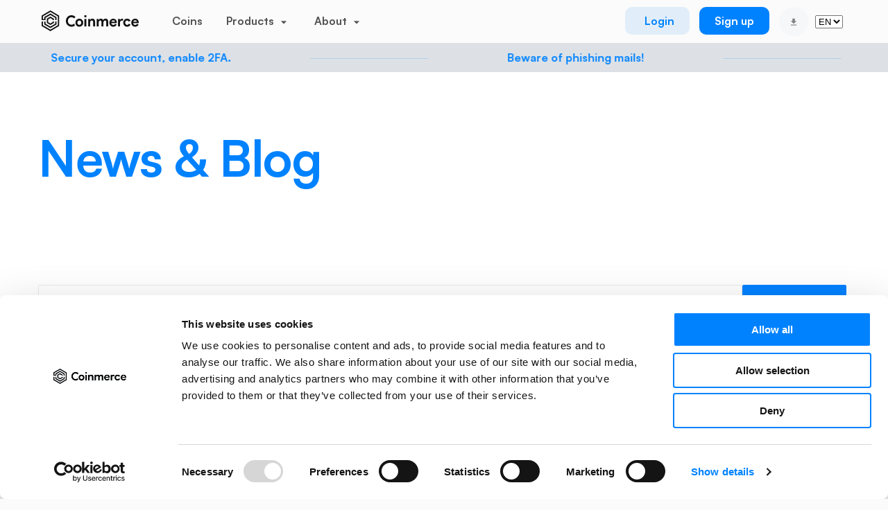

--- FILE ---
content_type: text/css
request_url: https://coinmerce.io/assets/css/style.css?v=72.89
body_size: 65235
content:
html,body,div,span,applet,object,iframe,h1,h2,h3,h4,h5,h6,p,blockquote,pre,a,abbr,acronym,address,big,cite,code,del,dfn,em,img,ins,kbd,q,s,samp,small,strike,strong,sub,sup,tt,var,b,u,i,center,dl,dt,dd,ol,ul,li,fieldset,form,label,legend,table,caption,tbody,tfoot,thead,tr,th,td,article,aside,canvas,details,embed,figure,figcaption,footer,header,hgroup,menu,nav,output,ruby,section,summary,time,mark,audio,video{margin:0;padding:0;border:0;font-size:100%;font:inherit;vertical-align:baseline}article,aside,details,figcaption,figure,footer,header,hgroup,menu,nav,section,container{display:block}img{vertical-align:middle}a,a:visited,a:active,a:focus,a:hover{text-decoration:none}a[data-dropdown-target],a:visited[data-dropdown-target],a:active[data-dropdown-target],a:focus[data-dropdown-target],a:hover[data-dropdown-target]{position:relative}ul{list-style:none}@font-face{font-family:"VisbyRoundCF-Regular";src:url("../fonts/Satoshi-Regular.eot");src:url("../fonts/Satoshi-Regular.eot?#iefix") format("embedded-opentype"),url("../fonts/Satoshi-Regular.woff2") format("woff2"),url("../fonts/Satoshi-Regular.woff") format("woff")}@font-face{font-family:"VisbyRoundCF-Bold";src:url("../fonts/Satoshi-Bold.eot");src:url("../fonts/Satoshi-Bold.eot?#iefix") format("embedded-opentype"),url("../fonts/Satoshi-Bold.woff2") format("woff2"),url("../fonts/Satoshi-Bold.woff") format("woff")}@font-face{font-family:"VisbyRoundCF-DemiBold";src:url("../fonts/Satoshi-Bold.eot");src:url("../fonts/Satoshi-Bold.eot?#iefix") format("embedded-opentype"),url("../fonts/Satoshi-Bold.woff2") format("woff2"),url("../fonts/Satoshi-Bold.woff") format("woff")}@font-face{font-family:"VisbyRoundCF-Medium";src:url("../fonts/Satoshi-Regular.eot");src:url("../fonts/Satoshi-Regular.eot?#iefix") format("embedded-opentype"),url("../fonts/Satoshi-Regular.woff2") format("woff2"),url("../fonts/Satoshi-Regular.woff") format("woff")}@font-face{font-family:"VisbyRoundCF-ExtraBold";src:url("../fonts/Satoshi-Bold.eot");src:url("../fonts/Satoshi-Bold.eot?#iefix") format("embedded-opentype"),url("../fonts/Satoshi-Bold.woff2") format("woff2"),url("../fonts/Satoshi-Bold.woff") format("woff")}.font-default,.registered-dutch-national-bank .container .text p,body.landing.earn .hero h2.earn,section.earn h1,section.center-block .content a.add-note span.result,section.center-block .content a.add-note:visited span.result,section.center-block .content .add-document span.result,section.coin-view .info:not(.message) .section.coinmerce-earn h3,section.how-much-earn .cal .calculator h5,section.boarding .container div.info p,nav.auth ul li.has-subnav div.subnav ul.subnav-inner li a .note,nav.auth ul li.has-subnav div.subnav ul.subnav-inner li a:visited .note,nav.auth ul li.has-subnav div.subnav ul.subnav-inner li a .label.reg,nav.auth ul li.has-subnav div.subnav ul.subnav-inner li a:visited .label.reg,nav.landing ul li.has-subnav ul.subnav.vertical li a .note,nav.landing ul li.has-subnav ul.subnav.vertical li a:visited .note,nav.landing ul li.has-subnav ul.subnav.vertical li a .label.reg,nav.landing ul li.has-subnav ul.subnav.vertical li a:visited .label.reg,nav.mobile ul li.has-subnav a .label.reg,nav.mobile ul li.has-subnav a:visited .label.reg,nav.more ul li.has-subnav a .label.reg,nav.more ul li.has-subnav a:visited .label.reg,nav.mobile ul li .note,nav.more ul li .note,span.badge,body,h2.earn{font-family:"VisbyRoundCF-Regular",Arial,sans-serif}.font-medium,footer .nav ul li a,footer .nav ul li a:visited,footer,body.fd-reader section.hero .signups-left .cur-registering,body.fd-reader section.hero .signups-left h3 .medium,body.landing section.faq .item p,section .latest-news-items a.item .text .foot .publisher,section .latest-news-items a.item:visited .text .foot .publisher,section .news-items a.item .text .foot .publisher,section .news-items a.item:visited .text .foot .publisher,section .coin-info .row .col a,section .coin-info .row .col a:visited,section.about p,section.blog-single p,section.faq-single p,section.rewards .wrapper .info:not(.message) .head p,section.euro-standard .items p,section.start-simple-go-pro .items p,section.how-to-sign-up .items p,section.i-own-bitcoin .items p,section.what-is-staking .items p,section.how-does-it-work .items p,section.hero p,nav.auth ul li a,nav.auth ul li a:visited,h4{font-family:"VisbyRoundCF-Medium",Arial,sans-serif}.font-demi-bold,noscript div a.animu,noscript div footer .nav ul li a,footer .nav ul li noscript div a,noscript div footer .nav ul li a:visited,footer .nav ul li noscript div a:visited,noscript div a.animu:visited,footer h4,.registered-dutch-national-bank .container .text h3,body.go-to-mobile section .wrapper p,body.fd-reader section.hero .signups-left h3,body.fd-reader section.hero .get-started .register-now-to-claim.sticky p.popup,body.landing section.faq .item h3,body.landing section.faq h2,body.landing section.questions .container-fluid ul li a,body.landing section.questions .container-fluid ul li a:visited,body.landing section.questions .container-fluid h2,body.landing.bots section.learn .text a.see-all-faq,body.landing.bots section.learn .text a.see-all-faq:visited,body.landing.bots section.how-it-works .interactive-image .legend a span.title,body.landing.bots section.how-it-works .interactive-image .legend a:visited span.title,body.landing.bots section.how-it-works .interactive-image .legend a h5,body.landing.bots section.how-it-works .interactive-image .legend a:visited h5,body.landing.bots section.how-it-works .interactive-image .legend a h4,body.landing.bots section.how-it-works .interactive-image .legend a:visited h4,body.landing.bots section.how-it-works p,body.landing.bots section.learn p,body.landing.bots section.how-it-works h2,body.landing.bots section.learn h2,body.landing.bots section.how-it-works h4,body.landing.bots section.learn h4,body.landing.bots section.hero div.top-bots span.top-bots,body.landing.pos .hero h2,body.landing.earn .hero h2,.portfolio-data .col .label,.portfolio-data .col h4,section .latest-news-items a.item .text p,section .latest-news-items a.item:visited .text p,section .news-items a.item .text p,section .news-items a.item:visited .text p,section .latest-news-items a.item .text h4,section .latest-news-items a.item:visited .text h4,section .news-items a.item .text h4,section .news-items a.item:visited .text h4,section .buy-at-cm .row .col h1,section .coin-info .row .col .icon,section .coin-market-info .row .col h5,section .coin-market-info .row .col h4,section .coin-market-info .row .col h3,section .trending a.item .price,section .trending a.item:visited .price,section .trending a.item .state,section .trending a.item:visited .state,section .trending a.item h5 span,section .trending a.item:visited h5 span,section.about.core-principles .items h3,section.blog-result.blog-single h4,section.blog-result .alerts a,section.blog-result .alerts a:visited,section.faq-result .categories .items .col .item div a,section.faq-result .categories .items .col .item div a:visited,section.activity .history .day .item .description,section.activity .history .day .item .coin,section.activity .history .day h4,section.pos p,section.earn p,section.single .wrapper .info:not(.message) .head ul.inline li a,section.single .wrapper .info:not(.message) .head ul.inline li a:visited,section.coins .wrapper .info:not(.message) .head ul.inline li a,section.coins .wrapper .info:not(.message) .head ul.inline li a:visited,section.wallets .wrapper .info:not(.message) .head ul.inline li a,section.wallets .wrapper .info:not(.message) .head ul.inline li a:visited,section.orders .wrapper .info:not(.message) .head ul.inline li a,section.orders .wrapper .info:not(.message) .head ul.inline li a:visited,section.blog-head .wrapper .info:not(.message) .head ul.inline li a,section.blog-head .wrapper .info:not(.message) .head ul.inline li a:visited,section.blog-result .wrapper .info:not(.message) .head ul.inline li a,section.blog-result .wrapper .info:not(.message) .head ul.inline li a:visited,section.faq-head .wrapper .info:not(.message) .head ul.inline li a,section.faq-head .wrapper .info:not(.message) .head ul.inline li a:visited,section.faq-result .wrapper .info:not(.message) .head ul.inline li a,section.faq-result .wrapper .info:not(.message) .head ul.inline li a:visited,section.rewards .wrapper .info:not(.message) .head ul.inline li a,section.rewards .wrapper .info:not(.message) .head ul.inline li a:visited,section.single .wrapper .info:not(.message) .head .title-and-nav ul li a,section.single .wrapper .info:not(.message) .head .title-and-nav ul li a:visited,section.coins .wrapper .info:not(.message) .head .title-and-nav ul li a,section.coins .wrapper .info:not(.message) .head .title-and-nav ul li a:visited,section.wallets .wrapper .info:not(.message) .head .title-and-nav ul li a,section.wallets .wrapper .info:not(.message) .head .title-and-nav ul li a:visited,section.orders .wrapper .info:not(.message) .head .title-and-nav ul li a,section.orders .wrapper .info:not(.message) .head .title-and-nav ul li a:visited,section.blog-head .wrapper .info:not(.message) .head .title-and-nav ul li a,section.blog-head .wrapper .info:not(.message) .head .title-and-nav ul li a:visited,section.blog-result .wrapper .info:not(.message) .head .title-and-nav ul li a,section.blog-result .wrapper .info:not(.message) .head .title-and-nav ul li a:visited,section.faq-head .wrapper .info:not(.message) .head .title-and-nav ul li a,section.faq-head .wrapper .info:not(.message) .head .title-and-nav ul li a:visited,section.faq-result .wrapper .info:not(.message) .head .title-and-nav ul li a,section.faq-result .wrapper .info:not(.message) .head .title-and-nav ul li a:visited,section.rewards .wrapper .info:not(.message) .head .title-and-nav ul li a,section.rewards .wrapper .info:not(.message) .head .title-and-nav ul li a:visited,section.single .wrapper .info:not(.message) .head a.action,section.single .wrapper .info:not(.message) .head a.action:visited,section.coins .wrapper .info:not(.message) .head a.action,section.coins .wrapper .info:not(.message) .head a.action:visited,section.wallets .wrapper .info:not(.message) .head a.action,section.wallets .wrapper .info:not(.message) .head a.action:visited,section.orders .wrapper .info:not(.message) .head a.action,section.orders .wrapper .info:not(.message) .head a.action:visited,section.blog-head .wrapper .info:not(.message) .head a.action,section.blog-head .wrapper .info:not(.message) .head a.action:visited,section.blog-result .wrapper .info:not(.message) .head a.action,section.blog-result .wrapper .info:not(.message) .head a.action:visited,section.faq-head .wrapper .info:not(.message) .head a.action,section.faq-head .wrapper .info:not(.message) .head a.action:visited,section.faq-result .wrapper .info:not(.message) .head a.action,section.faq-result .wrapper .info:not(.message) .head a.action:visited,section.rewards .wrapper .info:not(.message) .head a.action,section.rewards .wrapper .info:not(.message) .head a.action:visited,section.portfolio .info:not(.message) .section.head .limits a,section.portfolio .info:not(.message) .section.head .limits a:visited,section.portfolio-empty .info:not(.message) .section.head p,section.portfolio .info:not(.message) .section.head p,section.center-block .content .info-box,section.center-block .content.deposit h4,section.center-block .content .head .order-info .item .note,section.center-block .content .head .order-info .item .price,section.center-block .content .head .order-info .item .description,section.center-block .content .head .order-info .item .coin,section.center-block .content .done,section.center-block .content .edit,section.center-block .content a.add-note,section.center-block .content a.add-note:visited,section.center-block .content .add-document,section.center-block .content p,section.center-block .content .bordered .bordered.coin-address,section.center-block .content section.faq-result .categories .items .col .item div a .bordered.coin-address,section.faq-result .categories .items .col .item div section.center-block .content a .bordered.coin-address,section.center-block .content section.faq-result .categories .items .col .item div a:visited .bordered.coin-address,section.faq-result .categories .items .col .item div section.center-block .content a:visited .bordered.coin-address,section.center-block .content section.faq-result .categories .items .col .item div a .bordered.coin-address,section.faq-result .categories .items .col .item div section.center-block .content a .bordered.coin-address,section.center-block .content section.faq-result .categories .items .col .item div a:visited .bordered.coin-address,section.faq-result .categories .items .col .item div section.center-block .content a:visited .bordered.coin-address,section.center-block .content .bordered section.faq-result .categories .items .col .item div a.coin-address,section.faq-result .categories .items .col .item div section.center-block .content .bordered a.coin-address,section.center-block .content section.faq-result .categories .items .col .item div a a.coin-address,section.faq-result .categories .items .col .item div section.center-block .content a a.coin-address,section.center-block .content section.faq-result .categories .items .col .item div a:visited a.coin-address,section.faq-result .categories .items .col .item div section.center-block .content a:visited a.coin-address,section.center-block .content section.faq-result .categories .items .col .item div a a.coin-address,section.faq-result .categories .items .col .item div section.center-block .content a a.coin-address,section.center-block .content section.faq-result .categories .items .col .item div a:visited a.coin-address,section.faq-result .categories .items .col .item div section.center-block .content a:visited a.coin-address,section.coin-view .buy-sell-swap .outer .tabs label,section.coin-view .buy-sell-swap .outer .single label,section.coin-view .floating-container .outer .tabs label,section.coin-view .floating-container .outer .single label,section.coin-view .buy-sell-swap.subscribe .data .overview span,section.coin-view .floating-container.subscribe .data .overview span,section.coin-view .buy-sell-swap.subscribe .data p,section.coin-view .floating-container.subscribe .data p,section.coin-view .buy-sell-swap .notice p,section.coin-view .floating-container .notice p,section.coin-view .buy-sell-swap .notice .title-and-legend h4,section.coin-view .floating-container .notice .title-and-legend h4,section.coin-view .info:not(.message) .section.coinmerce-earn .notification p,section.coin-view .info:not(.message) .section.proof-of-stake .staking-calculator .note,section.coin-view .info:not(.message) .section.proof-of-stake .staking-calculator .estimated h6,section.coin-view .info:not(.message) .section.proof-of-stake .staking-calculator .estimated h3,section.coin-view .info:not(.message) .section.proof-of-stake .staking-calculator h5,section.coin-view .info:not(.message) .section.subscription .overview .table-rows .table-row.bordered .status,section.coin-view .info:not(.message) .section.subscription .overview .table-rows section.faq-result .categories .items .col .item div a.table-row .status,section.faq-result .categories .items .col .item div section.coin-view .info:not(.message) .section.subscription .overview .table-rows a.table-row .status,section.coin-view .info:not(.message) .section.subscription .overview .table-rows section.faq-result .categories .items .col .item div a.table-row:visited .status,section.faq-result .categories .items .col .item div section.coin-view .info:not(.message) .section.subscription .overview .table-rows a.table-row:visited .status,section.coin-view .info:not(.message) .section.subscription .overview .table-rows section.center-block .content section.faq-result .categories .items .col .item div a.table-row .status,section.center-block .content section.faq-result .categories .items .col .item div section.coin-view .info:not(.message) .section.subscription .overview .table-rows a.table-row .status,section.coin-view .info:not(.message) .section.subscription .overview .table-rows section.faq-result .categories .items .col .item div section.center-block .content a.table-row .status,section.faq-result .categories .items .col .item div section.center-block .content section.coin-view .info:not(.message) .section.subscription .overview .table-rows a.table-row .status,section.coin-view .info:not(.message) .section.subscription .overview .table-rows section.center-block .content section.faq-result .categories .items .col .item div a.table-row:visited .status,section.center-block .content section.faq-result .categories .items .col .item div section.coin-view .info:not(.message) .section.subscription .overview .table-rows a.table-row:visited .status,section.coin-view .info:not(.message) .section.subscription .overview .table-rows section.faq-result .categories .items .col .item div section.center-block .content a.table-row:visited .status,section.faq-result .categories .items .col .item div section.center-block .content section.coin-view .info:not(.message) .section.subscription .overview .table-rows a.table-row:visited .status,section.coin-view .info:not(.message) .section.subscription .overview .table-rows section.center-block .content .table-row.bordered .status,section.coin-view .info:not(.message) .section.subscription .overview .table-rows section.center-block .content section.faq-result .categories .items .col .item div a.table-row .status,section.faq-result .categories .items .col .item div section.coin-view .info:not(.message) .section.subscription .overview .table-rows section.center-block .content a.table-row .status,section.coin-view .info:not(.message) .section.subscription .overview .table-rows section.center-block .content section.faq-result .categories .items .col .item div a.table-row:visited .status,section.faq-result .categories .items .col .item div section.coin-view .info:not(.message) .section.subscription .overview .table-rows section.center-block .content a.table-row:visited .status,section.coin-view .info:not(.message) .section.subscription .overview .table-rows section.center-block .content section.faq-result .categories .items .col .item div a.table-row .status,section.coin-view .info:not(.message) .section.subscription .overview .table-rows section.faq-result .categories .items .col .item div section.center-block .content a.table-row .status,section.faq-result .categories .items .col .item div section.coin-view .info:not(.message) .section.subscription .overview .table-rows section.center-block .content a.table-row .status,section.coin-view .info:not(.message) .section.subscription .overview .table-rows section.center-block .content section.faq-result .categories .items .col .item div a.table-row:visited .status,section.coin-view .info:not(.message) .section.subscription .overview .table-rows section.faq-result .categories .items .col .item div section.center-block .content a.table-row:visited .status,section.faq-result .categories .items .col .item div section.coin-view .info:not(.message) .section.subscription .overview .table-rows section.center-block .content a.table-row:visited .status,section.center-block .content section.coin-view .info:not(.message) .section.subscription .overview .table-rows .table-row.bordered .status,section.center-block .content section.coin-view .info:not(.message) .section.subscription .overview .table-rows section.faq-result .categories .items .col .item div a.table-row .status,section.faq-result .categories .items .col .item div section.center-block .content section.coin-view .info:not(.message) .section.subscription .overview .table-rows a.table-row .status,section.center-block .content section.coin-view .info:not(.message) .section.subscription .overview .table-rows section.faq-result .categories .items .col .item div a.table-row:visited .status,section.faq-result .categories .items .col .item div section.center-block .content section.coin-view .info:not(.message) .section.subscription .overview .table-rows a.table-row:visited .status,section.center-block .content section.coin-view .info:not(.message) .section.subscription .overview .table-rows section.faq-result .categories .items .col .item div a.table-row .status,section.center-block .content section.faq-result .categories .items .col .item div section.coin-view .info:not(.message) .section.subscription .overview .table-rows a.table-row .status,section.faq-result .categories .items .col .item div section.center-block .content section.coin-view .info:not(.message) .section.subscription .overview .table-rows a.table-row .status,section.center-block .content section.coin-view .info:not(.message) .section.subscription .overview .table-rows section.faq-result .categories .items .col .item div a.table-row:visited .status,section.center-block .content section.faq-result .categories .items .col .item div section.coin-view .info:not(.message) .section.subscription .overview .table-rows a.table-row:visited .status,section.faq-result .categories .items .col .item div section.center-block .content section.coin-view .info:not(.message) .section.subscription .overview .table-rows a.table-row:visited .status,section.coin-view .info:not(.message) .section.subscription .overview .table-rows section.center-block .content ul.table-row.coin-list.bordered .status,section.center-block .content section.coin-view .info:not(.message) .section.subscription .overview .table-rows ul.table-row.coin-list.bordered .status,section.coin-view .info:not(.message) .section.proof-of-stake .overview .table-rows .table-row.bordered .status,section.coin-view .info:not(.message) .section.proof-of-stake .overview .table-rows section.faq-result .categories .items .col .item div a.table-row .status,section.faq-result .categories .items .col .item div section.coin-view .info:not(.message) .section.proof-of-stake .overview .table-rows a.table-row .status,section.coin-view .info:not(.message) .section.proof-of-stake .overview .table-rows section.faq-result .categories .items .col .item div a.table-row:visited .status,section.faq-result .categories .items .col .item div section.coin-view .info:not(.message) .section.proof-of-stake .overview .table-rows a.table-row:visited .status,section.coin-view .info:not(.message) .section.proof-of-stake .overview .table-rows section.center-block .content section.faq-result .categories .items .col .item div a.table-row .status,section.center-block .content section.faq-result .categories .items .col .item div section.coin-view .info:not(.message) .section.proof-of-stake .overview .table-rows a.table-row .status,section.coin-view .info:not(.message) .section.proof-of-stake .overview .table-rows section.faq-result .categories .items .col .item div section.center-block .content a.table-row .status,section.faq-result .categories .items .col .item div section.center-block .content section.coin-view .info:not(.message) .section.proof-of-stake .overview .table-rows a.table-row .status,section.coin-view .info:not(.message) .section.proof-of-stake .overview .table-rows section.center-block .content section.faq-result .categories .items .col .item div a.table-row:visited .status,section.center-block .content section.faq-result .categories .items .col .item div section.coin-view .info:not(.message) .section.proof-of-stake .overview .table-rows a.table-row:visited .status,section.coin-view .info:not(.message) .section.proof-of-stake .overview .table-rows section.faq-result .categories .items .col .item div section.center-block .content a.table-row:visited .status,section.faq-result .categories .items .col .item div section.center-block .content section.coin-view .info:not(.message) .section.proof-of-stake .overview .table-rows a.table-row:visited .status,section.coin-view .info:not(.message) .section.proof-of-stake .overview .table-rows section.center-block .content .table-row.bordered .status,section.coin-view .info:not(.message) .section.proof-of-stake .overview .table-rows section.center-block .content section.faq-result .categories .items .col .item div a.table-row .status,section.faq-result .categories .items .col .item div section.coin-view .info:not(.message) .section.proof-of-stake .overview .table-rows section.center-block .content a.table-row .status,section.coin-view .info:not(.message) .section.proof-of-stake .overview .table-rows section.center-block .content section.faq-result .categories .items .col .item div a.table-row:visited .status,section.faq-result .categories .items .col .item div section.coin-view .info:not(.message) .section.proof-of-stake .overview .table-rows section.center-block .content a.table-row:visited .status,section.coin-view .info:not(.message) .section.proof-of-stake .overview .table-rows section.center-block .content section.faq-result .categories .items .col .item div a.table-row .status,section.coin-view .info:not(.message) .section.proof-of-stake .overview .table-rows section.faq-result .categories .items .col .item div section.center-block .content a.table-row .status,section.faq-result .categories .items .col .item div section.coin-view .info:not(.message) .section.proof-of-stake .overview .table-rows section.center-block .content a.table-row .status,section.coin-view .info:not(.message) .section.proof-of-stake .overview .table-rows section.center-block .content section.faq-result .categories .items .col .item div a.table-row:visited .status,section.coin-view .info:not(.message) .section.proof-of-stake .overview .table-rows section.faq-result .categories .items .col .item div section.center-block .content a.table-row:visited .status,section.faq-result .categories .items .col .item div section.coin-view .info:not(.message) .section.proof-of-stake .overview .table-rows section.center-block .content a.table-row:visited .status,section.center-block .content section.coin-view .info:not(.message) .section.proof-of-stake .overview .table-rows .table-row.bordered .status,section.center-block .content section.coin-view .info:not(.message) .section.proof-of-stake .overview .table-rows section.faq-result .categories .items .col .item div a.table-row .status,section.faq-result .categories .items .col .item div section.center-block .content section.coin-view .info:not(.message) .section.proof-of-stake .overview .table-rows a.table-row .status,section.center-block .content section.coin-view .info:not(.message) .section.proof-of-stake .overview .table-rows section.faq-result .categories .items .col .item div a.table-row:visited .status,section.faq-result .categories .items .col .item div section.center-block .content section.coin-view .info:not(.message) .section.proof-of-stake .overview .table-rows a.table-row:visited .status,section.center-block .content section.coin-view .info:not(.message) .section.proof-of-stake .overview .table-rows section.faq-result .categories .items .col .item div a.table-row .status,section.center-block .content section.faq-result .categories .items .col .item div section.coin-view .info:not(.message) .section.proof-of-stake .overview .table-rows a.table-row .status,section.faq-result .categories .items .col .item div section.center-block .content section.coin-view .info:not(.message) .section.proof-of-stake .overview .table-rows a.table-row .status,section.center-block .content section.coin-view .info:not(.message) .section.proof-of-stake .overview .table-rows section.faq-result .categories .items .col .item div a.table-row:visited .status,section.center-block .content section.faq-result .categories .items .col .item div section.coin-view .info:not(.message) .section.proof-of-stake .overview .table-rows a.table-row:visited .status,section.faq-result .categories .items .col .item div section.center-block .content section.coin-view .info:not(.message) .section.proof-of-stake .overview .table-rows a.table-row:visited .status,section.coin-view .info:not(.message) .section.proof-of-stake .overview .table-rows section.center-block .content ul.table-row.coin-list.bordered .status,section.center-block .content section.coin-view .info:not(.message) .section.proof-of-stake .overview .table-rows ul.table-row.coin-list.bordered .status,section.coin-view .info:not(.message) .section.coinmerce-earn .overview .table-rows .table-row.bordered .status,section.coin-view .info:not(.message) .section.coinmerce-earn .overview .table-rows section.faq-result .categories .items .col .item div a.table-row .status,section.faq-result .categories .items .col .item div section.coin-view .info:not(.message) .section.coinmerce-earn .overview .table-rows a.table-row .status,section.coin-view .info:not(.message) .section.coinmerce-earn .overview .table-rows section.faq-result .categories .items .col .item div a.table-row:visited .status,section.faq-result .categories .items .col .item div section.coin-view .info:not(.message) .section.coinmerce-earn .overview .table-rows a.table-row:visited .status,section.coin-view .info:not(.message) .section.coinmerce-earn .overview .table-rows section.center-block .content section.faq-result .categories .items .col .item div a.table-row .status,section.center-block .content section.faq-result .categories .items .col .item div section.coin-view .info:not(.message) .section.coinmerce-earn .overview .table-rows a.table-row .status,section.coin-view .info:not(.message) .section.coinmerce-earn .overview .table-rows section.faq-result .categories .items .col .item div section.center-block .content a.table-row .status,section.faq-result .categories .items .col .item div section.center-block .content section.coin-view .info:not(.message) .section.coinmerce-earn .overview .table-rows a.table-row .status,section.coin-view .info:not(.message) .section.coinmerce-earn .overview .table-rows section.center-block .content section.faq-result .categories .items .col .item div a.table-row:visited .status,section.center-block .content section.faq-result .categories .items .col .item div section.coin-view .info:not(.message) .section.coinmerce-earn .overview .table-rows a.table-row:visited .status,section.coin-view .info:not(.message) .section.coinmerce-earn .overview .table-rows section.faq-result .categories .items .col .item div section.center-block .content a.table-row:visited .status,section.faq-result .categories .items .col .item div section.center-block .content section.coin-view .info:not(.message) .section.coinmerce-earn .overview .table-rows a.table-row:visited .status,section.coin-view .info:not(.message) .section.coinmerce-earn .overview .table-rows section.center-block .content .table-row.bordered .status,section.coin-view .info:not(.message) .section.coinmerce-earn .overview .table-rows section.center-block .content section.faq-result .categories .items .col .item div a.table-row .status,section.faq-result .categories .items .col .item div section.coin-view .info:not(.message) .section.coinmerce-earn .overview .table-rows section.center-block .content a.table-row .status,section.coin-view .info:not(.message) .section.coinmerce-earn .overview .table-rows section.center-block .content section.faq-result .categories .items .col .item div a.table-row:visited .status,section.faq-result .categories .items .col .item div section.coin-view .info:not(.message) .section.coinmerce-earn .overview .table-rows section.center-block .content a.table-row:visited .status,section.coin-view .info:not(.message) .section.coinmerce-earn .overview .table-rows section.center-block .content section.faq-result .categories .items .col .item div a.table-row .status,section.coin-view .info:not(.message) .section.coinmerce-earn .overview .table-rows section.faq-result .categories .items .col .item div section.center-block .content a.table-row .status,section.faq-result .categories .items .col .item div section.coin-view .info:not(.message) .section.coinmerce-earn .overview .table-rows section.center-block .content a.table-row .status,section.coin-view .info:not(.message) .section.coinmerce-earn .overview .table-rows section.center-block .content section.faq-result .categories .items .col .item div a.table-row:visited .status,section.coin-view .info:not(.message) .section.coinmerce-earn .overview .table-rows section.faq-result .categories .items .col .item div section.center-block .content a.table-row:visited .status,section.faq-result .categories .items .col .item div section.coin-view .info:not(.message) .section.coinmerce-earn .overview .table-rows section.center-block .content a.table-row:visited .status,section.center-block .content section.coin-view .info:not(.message) .section.coinmerce-earn .overview .table-rows .table-row.bordered .status,section.center-block .content section.coin-view .info:not(.message) .section.coinmerce-earn .overview .table-rows section.faq-result .categories .items .col .item div a.table-row .status,section.faq-result .categories .items .col .item div section.center-block .content section.coin-view .info:not(.message) .section.coinmerce-earn .overview .table-rows a.table-row .status,section.center-block .content section.coin-view .info:not(.message) .section.coinmerce-earn .overview .table-rows section.faq-result .categories .items .col .item div a.table-row:visited .status,section.faq-result .categories .items .col .item div section.center-block .content section.coin-view .info:not(.message) .section.coinmerce-earn .overview .table-rows a.table-row:visited .status,section.center-block .content section.coin-view .info:not(.message) .section.coinmerce-earn .overview .table-rows section.faq-result .categories .items .col .item div a.table-row .status,section.center-block .content section.faq-result .categories .items .col .item div section.coin-view .info:not(.message) .section.coinmerce-earn .overview .table-rows a.table-row .status,section.faq-result .categories .items .col .item div section.center-block .content section.coin-view .info:not(.message) .section.coinmerce-earn .overview .table-rows a.table-row .status,section.center-block .content section.coin-view .info:not(.message) .section.coinmerce-earn .overview .table-rows section.faq-result .categories .items .col .item div a.table-row:visited .status,section.center-block .content section.faq-result .categories .items .col .item div section.coin-view .info:not(.message) .section.coinmerce-earn .overview .table-rows a.table-row:visited .status,section.faq-result .categories .items .col .item div section.center-block .content section.coin-view .info:not(.message) .section.coinmerce-earn .overview .table-rows a.table-row:visited .status,section.coin-view .info:not(.message) .section.coinmerce-earn .overview .table-rows section.center-block .content ul.table-row.coin-list.bordered .status,section.center-block .content section.coin-view .info:not(.message) .section.coinmerce-earn .overview .table-rows ul.table-row.coin-list.bordered .status,section.coin-view .info:not(.message) .section.subscription .overview .top span,section.coin-view .info:not(.message) .section.proof-of-stake .overview .top span,section.coin-view .info:not(.message) .section.coinmerce-earn .overview .top span,section.coin-view .info:not(.message) .section.head .state,section.news-bar div.marquee div a,section.news-bar div.marquee div a:visited,section.coins-bar div.marquee .item a div.price .state,section.coins-bar div.marquee .item a:visited div.price .state,section.coins-bar div.marquee .item a div.price,section.coins-bar div.marquee .item a:visited div.price,section.coins-bar div.marquee .item a div.name .short,section.coins-bar div.marquee .item a:visited div.name .short,section.crypto-currencies .wrapper p,section.pocket-power .text p,section.coin-to-coin-swaps .text p,section.limit-and-repeating-orders .text p,section.built-for-all-screens .text p,section.new-everything .text p,section.new-smart .text p,section.new-simple .text p,section.in-the-news p,section.in-the-news h2,section.how-to-buy-bitcoin .items div>span,section.how-to-buy-bitcoin .items div.item-3,section.estimated-returns .foot .see-all-list,section.interest-rates-per-coin .foot .see-all-list,section.how-much-earn .cal .calculator .tabs div,section.how-much-earn .cal .calculator .result,section.euro-standard .items .image.wt .text,section.start-simple-go-pro .items .image.wt .text,section.how-to-sign-up .items .image.wt .text,section.i-own-bitcoin .items .image.wt .text,section.what-is-staking .items .image.wt .text,section.how-does-it-work .items .image.wt .text,section.euro-standard p,section.start-simple-go-pro p,section.how-to-sign-up p,section.i-own-bitcoin p,section.what-is-staking p,section.how-does-it-work p,section.euro-standard h3,section.start-simple-go-pro h3,section.how-to-sign-up h3,section.i-own-bitcoin h3,section.what-is-staking h3,section.how-does-it-work h3,section.hero ul.pros li,section.boarding .container div.content ul.whats-next li a span,section.boarding .container div.content ul.whats-next li a:visited span,section.boarding .container div.content ul.whats-next li a h4,section.boarding .container div.content ul.whats-next li a:visited h4,section.boarding .container div.content p.sepa-info,section.boarding .container div.content span.resend,section.boarding .container div.content a.resend,div.tooltip,.active-items ul li a span.note,.active-items ul li a:visited span.note,.active-items ul li a h3,.active-items ul li a:visited h3,.bordered.content-copy,section.faq-result .categories .items .col .item div a.content-copy,section.center-block .content .content-copy.bordered,section.center-block .content section.faq-result .categories .items .col .item div a.content-copy,section.faq-result .categories .items .col .item div section.center-block .content a.content-copy,ul.content-copy.coin-list.bordered,section.center-block .content ul.content-copy.coin-list.bordered,p.summary,ul.inner-dropdown>li ul.dd li a,ul.inner-dropdown>li ul.dd li a:visited,ul.inner-dropdown>li ul.dd li.title h3,ul.inner-dropdown>li>a,ul.inner-dropdown>li>a:visited,.dropdown ul li a,.dropdown ul li a:visited,.dropdown .title,.paginator-container ul.paginator li a,.paginator-container ul.paginator li a:visited,.coin-basics .item .value,.coin-basics .item .label,table:not(.ignore) tbody tr td,.table-rows .table-row div,.table-head-cel,table:not(.ignore).horizontal thead tr th,table:not(.ignore).horizontal tr th,table:not(.ignore) thead tr th,table:not(.ignore) tr th,.table-head .head,.tabs .head.title-and-nav .col .title-with-note span:not(.material-icons),.tabs .head .col ul:not(.inner-dropdown):not(.dd):not(.sort-coin-list) li a,.tabs .head .col ul:not(.inner-dropdown):not(.dd):not(.sort-coin-list) li a:visited,ul.coin-list li a span.price,ul.coin-list li a span.army,ul.coin-list li a:visited span.price,ul.coin-list li a:visited span.army,ul.coin-list li a span.title .short,ul.coin-list li a:visited span.title .short,ul.coin-list li,.doughnut-container ul.doughnut-legend li,.progress-bar .legend div,.input .note,.input.group.radio.banking-types label,.input.group.radio.help label,.input.group.radio:not(.banking-types):not(.help) label,.input.group .static,.input-field-style,.input.text input[type=text],.input.text input[type=email],.input.text input[type=tel],.input.text input[type=password],.input.text input[type=number],.input.text textarea,.input.number input[type=text],.input.number input[type=email],.input.number input[type=tel],.input.number input[type=password],.input.number input[type=number],.input.number textarea,.input.group input[type=text],.input.group input[type=email],.input.group input[type=tel],.input.group input[type=password],.input.group input[type=number],.input.group textarea,.input.textarea input[type=text],.input.textarea input[type=email],.input.textarea input[type=tel],.input.textarea input[type=password],.input.textarea input[type=number],.input.textarea textarea,.select2-container--default .select2-search--dropdown .select2-search__field,.select2-container .select2-selection--single .select2-selection__rendered,label,.modal.pos .modal-title p,.modal.message .modal-content p,.modal.data .modal-content p,.modal.data .modal-title .icon-and-title,.modal .modal-content h2,.modal .modal-content .label,.modal .modal-content .value,a.try-out,a.try-out:visited,nav.auth ul li.has-subnav ul.subnav.vertical li.my-account,nav.auth ul li.has-subnav ul.subnav-inner.vertical li.my-account,nav.auth ul li.has-subnav div.subnav ul.subnav-inner li.head a,nav.auth ul li.has-subnav div.subnav ul.subnav-inner li.head a:visited,nav.auth ul li.has-subnav div.subnav div.note,nav.landing ul li a,nav.landing ul li a:visited,nav.landing ul li.has-subnav,nav.mobile ul li.get-the-app .stores .mobile-cap,nav.more ul li.get-the-app .stores .mobile-cap,nav.mobile ul li.note,nav.more ul li.note,nav.mobile ul li>a,nav.mobile ul li>a:visited,nav.more ul li>a,nav.more ul li>a:visited,ul.list-items li a span.title .short,ul.list-items li a:visited span.title .short,ul.list-items li a,ul.list-items li a:visited,a.grey:not(.btn),a.grey:visited:not(.btn),.btn.round,.btn:visited.round,.btn,.btn:visited,span.live,span.badge.news,span.badge.level,span.badge.hot,span.badge.not,span.badge.buy,span.badge.sell,.chart .current-percentage,.chart #chartjs-tooltip,.chart-legend a,.chart-legend a:visited,.message,.banner.rewards .note,.banner,b,strong,h3,h2,h1{font-family:"VisbyRoundCF-DemiBold",Arial,sans-serif}.font-bold,body.go-to-mobile section .wrapper h1,body.landing.pos .hero h1,body.landing.earn .hero h1,section .trending a.item h5,section .trending a.item:visited h5,section.activity .history .day .item .type,section.earn h1 strong,section.center-block .content .head .order-info .item .type,section.coin-view .buy-sell-swap.subscribe .head h3 b,section.coin-view .floating-container.subscribe .head h3 b,section.coin-view .info:not(.message) .section.coinmerce-earn h3 strong,section.coins-bar div.marquee .item a,section.coins-bar div.marquee .item a:visited,section.new-everything .text h2,section.ready-to-start h2,section.how-much-earn .cal .calculator h4,section.boarding .container div.content ul.whats-next li a span strong,section.boarding .container div.content ul.whats-next li a:visited span strong,section.boarding .container div.content p.sepa-info strong,section.boarding .container div.content span.resend strong,section.boarding .container div.content h3,section.boarding .container div.content h2,section.boarding .container div.info p strong,section.boarding .container div.info h1,.table-rows .table-row div span.earning,.table-rows .table-row div span.staking,ul.coin-list li a span.title,ul.coin-list li a:visited span.title,.progress-bar .legend div:last-of-type,.modal.data .modal-title h1,nav.auth ul li.has-subnav div.subnav ul.subnav-inner li a .label.reg strong,nav.auth ul li.has-subnav div.subnav ul.subnav-inner li a:visited .label.reg strong,nav.landing ul li.has-subnav ul.subnav.vertical li a .label.reg strong,nav.landing ul li.has-subnav ul.subnav.vertical li a:visited .label.reg strong,nav.mobile ul li.has-subnav a .label.reg strong,nav.mobile ul li.has-subnav a:visited .label.reg strong,nav.more ul li.has-subnav a .label.reg strong,nav.more ul li.has-subnav a:visited .label.reg strong,ul.list-items li a span.title,ul.list-items li a:visited span.title,.btn.lblue,.btn:visited.lblue,span.legend,h2.earn strong,h1.big{font-family:"VisbyRoundCF-Bold",Arial,sans-serif}.font-extra-bold,body.fd-reader section.hero .signups-left .claimed-bar .totals .num,body.fd-reader section.hero .signups-left .cur-registering span.num{font-family:"VisbyRoundCF-Bold",Arial,sans-serif}h1{font-size:48px;line-height:57px;letter-spacing:-1px}@media(max-width: 767.98px){h1{font-size:21px;line-height:25px}}h1.big{font-size:72px;line-height:87px}@media(max-width: 767.98px){h1.big{font-size:48px;line-height:57px}}h1.medium{font-size:60px;line-height:72px}h1.small{font-size:24px;line-height:29px;letter-spacing:.5px}h2{font-size:30px;line-height:36px;letter-spacing:1px}@media(max-width: 767.98px){h2{font-size:16px;line-height:19px;letter-spacing:.22px}}h2.earn{text-transform:uppercase;white-space:nowrap}h2.earn strong{text-transform:none}h2.earn img,h2.earn svg{margin-left:5px;width:34px;height:30px}h3{font-size:21px;line-height:25px;letter-spacing:1px}h4{font-size:16px;line-height:32px}h1 .material-icons,h2 .material-icons,h3 .material-icons,h4 .material-icons{vertical-align:top}.disable-user-select{-webkit-user-select:none;-moz-user-select:none;-ms-user-select:none;user-select:none}body{background:#fbfbfb;color:#535353;font-size:16px;line-height:28px;-moz-osx-font-smoothing:grayscale;-webkit-font-smoothing:antialiased}body.grey{background:#fbfbfb}.infocontentmargin{margin-top:100px;margin-bottom:100px}.banner{background:rgba(0,130,255,.1);color:#0082ff;-webkit-border-radius:10px;-moz-border-radius:10px;-ms-border-radius:10px;border-radius:10px;font-size:20px;line-height:24px;max-width:1315px;margin:20px auto 20px auto;padding:20px;position:relative}.banner.max-1200{max-width:1170px}@media(max-width: 1355px){.banner{margin:20px;padding:40px 20px}}.banner.npb{padding-bottom:0}.banner h1{margin-bottom:20px}.banner p{margin-bottom:30px}@media(max-width: 767.98px){.banner p{font-size:12px;line-height:16px}}.banner .btn.blue,.banner .btn:visited.blue{color:#fff}.banner a.close,.banner a.close:visited{color:#0082ff;position:absolute;display:block;top:15px;right:15px;width:20px;height:20px;line-height:20px;z-index:1;-webkit-transition:.2s ease-in-out;-o-transition:.2s ease-in-out;transition:.2s ease-in-out}.banner a.close .material-icons,.banner a.close:visited .material-icons{font-size:20px;line-height:20px}.banner a.close:hover,.banner a.close:visited:hover{transform:rotate(180deg) scale(1.2)}.banner .image{text-align:center}.banner .image img{max-width:100%}.banner.valentine{text-align:center}.banner.valentine .image{max-height:400px}@media(max-width: 767.98px){.banner.valentine .image{max-height:100%}}.banner.rewards{text-align:center;padding-top:36px;padding-bottom:36px}.banner.rewards h1{margin:10px 0 20px 0}.banner.rewards h2{font-size:21px;line-height:25px;letter-spacing:.44px;margin-bottom:10px}@media(max-width: 767.98px){.banner.rewards h2{font-size:18px;line-height:22px}}@media(min-width: 768px){.banner.rewards .bg-image{position:absolute;top:0;right:0}}.banner.rewards .note{font-size:14px;line-height:17px;color:rgba(0,130,255,.5)}.banner.rewards .your-link{margin-bottom:44px}.banner.rewards .your-link .text{display:inline-block;background:rgba(255,255,255,.5);-webkit-border-radius:30px;-moz-border-radius:30px;-ms-border-radius:30px;border-radius:30px;padding:10px 30px;max-width:100%;font-size:18px;line-height:21px;letter-spacing:.37px;margin-right:10px}@media(max-width: 500px){.banner.rewards .your-link .text{font-size:12px}}@media(max-width: 400px){.banner.rewards .your-link .text{font-size:10px}}.banner.rewards .hearts{max-width:700px;margin:0 auto 64px auto}@media(max-width: 659.98px){.banner.rewards .hearts{display:block}}.banner.rewards .hearts .col .image{margin-bottom:10px}.banner.rewards .hearts .col p{font-size:14px;line-height:17px}@media(max-width: 659.98px){.banner.rewards .hearts .col{margin-bottom:44px}}@media(min-width: 660px){.banner.rewards .hearts .col:after{content:"";display:block;position:absolute;width:70px;height:1px;top:40px;right:-35px;background:rgba(255,255,255,.5)}}.banner.rewards .hearts .col:last-child:after{display:none}.banner.rewards .current-stats{max-width:400px;margin:44px auto 44px auto}.banner.rewards .current-stats .col h4{font-size:24px;line-height:29px;letter-spacing:.8px}.banner.rewards .current-stats .col:after{content:"";display:block;position:absolute;width:1px;height:110%;top:-5%;right:0;background:rgba(0,130,255,.5)}.banner.rewards .current-stats .col:last-child:after{display:none}@media(max-width: 767.98px){.banner.rewards .col{padding:0;margin:0}}.message{font-size:14px;line-height:16px;text-align:center;position:relative;padding:20px;max-width:1200px;margin:10px auto 20px auto;-webkit-border-radius:2px;-moz-border-radius:2px;-ms-border-radius:2px;border-radius:2px}.message[data-close]{cursor:pointer;-webkit-transition:.4s ease-in-out;-o-transition:.4s ease-in-out;transition:.4s ease-in-out}.message[data-close]:hover{opacity:.7}.message.info{background:#cbe6ff;border:1px solid #0182ff;color:#0182ff}.message.notice{background:#ddd;border:1px solid #535353;color:#535353}.message.warning{background:#ffccd3;border:1px solid #fd0221;color:#fd0221}.message.inner{font-size:12px;line-height:16px;margin-bottom:0;padding:10px;border:0}.message.inner.info{background:rgba(0,129,255,.1);color:#0082ff}.chart-legend{margin-top:28px}.chart-legend a,.chart-legend a:visited{display:inline-block;text-align:center;width:44px;height:44px;font-size:12px;line-height:43px;color:#c2c6c9;-webkit-transition:.2s all;-o-transition:.2s all;transition:.2s all;border:1px solid rgba(0,0,0,0);-webkit-border-radius:3px;-moz-border-radius:3px;-ms-border-radius:3px;border-radius:3px}.chart-legend a:hover,.chart-legend a.active,.chart-legend a:visited:hover,.chart-legend a:visited.active{color:#0082ff;background:#fff}.chart-legend a.active,.chart-legend a:visited.active{border:1px solid #e9e9e9}#bot-chart-container{padding-right:85px}.chart{position:relative;max-width:100%}.chart canvas{-moz-user-select:none;-webkit-user-select:none;-ms-user-select:none}.chart #chartjs-tooltip{opacity:1;position:absolute;background:rgba(0,0,0,.7);color:#fff !important;border-radius:3px;-webkit-transition:all .1s ease;transition:all .1s ease;pointer-events:none;-webkit-transform:translate(-50%, 0);transform:translate(-50%, 0);line-height:14px;font-size:12px;text-align:center}.chart .current-percentage{position:absolute;font-size:12px;line-height:14px;letter-spacing:2.25px;right:0;top:30%;padding:5px 6px;background:rgba(255,255,255,.5);border:1px solid #e9e9e9}.chart .current-percentage.red{top:70%}.uppercase{text-transform:uppercase}a.no-click,a.no-click:visited{cursor:default}.clickable{cursor:pointer}span.badge{text-align:center;display:inline-block;background:#0082ff;color:#fff;-webkit-border-radius:50%;-moz-border-radius:50%;-ms-border-radius:50%;border-radius:50%;width:20px;height:20px;font-size:12px;line-height:20px}span.badge.hot,span.badge.not,span.badge.buy,span.badge.sell{-webkit-border-radius:2px;-moz-border-radius:2px;-ms-border-radius:2px;border-radius:2px;font-size:10px;line-height:10px;letter-spacing:.53px;padding:6px 8px;display:inline-block;width:auto !important}span.badge.hot{background:rgba(0,194,0,.1);color:#00c200}span.badge.buy{background:rgba(0,129,255,.1);color:#0082ff}span.badge.not,span.badge.sell{background:rgba(83,83,83,.1);color:#533553}span.badge.level{background:rgba(0,129,255,.17);-webkit-border-radius:4px;-moz-border-radius:4px;-ms-border-radius:4px;border-radius:4px;padding:8px 10px;color:#0082ff;font-size:12px;line-height:12px;width:auto;height:auto}span.badge.level.fw{width:90px;text-align:center;white-space:nowrap;overflow:hidden;text-overflow:ellipsis;vertical-align:top}span.badge.news{position:absolute;bottom:10px;left:10px;z-index:2;background:#0182ff;-webkit-border-radius:12px;-moz-border-radius:12px;-ms-border-radius:12px;border-radius:12px;color:#fff;font-size:12px;line-height:14px;padding:5px 10px;width:auto;height:auto}span.badge.news.sep{position:relative;bottom:auto;left:auto}span.legend{font-size:9px;line-height:11px;letter-spacing:.5px;background:rgba(0,129,255,.196847);color:#0082ff;display:inline-block;padding:5px 10px;margin-right:5px}@media(max-width: 330px){span.legend{padding:2px 4px;margin-right:2px}}span.legend img,span.legend svg{height:10px;width:14px}span.legend img,span.legend svg,span.legend .material-icons{display:inline-block;font-size:12px;vertical-align:middle;margin-left:3px}span.legend:last-of-type{margin-right:0}span.legend.locked{color:#535353;background:#f2f2f2}span.legend.earning{background:rgba(0,190,29,.199214);color:#00be1d}span.legend.earning #D-Activity{fill:#00be1d}span.live{display:inline-block;border:1px solid #dbdbdb;padding:3px 5px;background:#fff;color:#0082ff;font-size:12px;line-height:14px;letter-spacing:2.25px;text-transform:uppercase}@keyframes blink2{0%{box-shadow:0 0 3px 3px rgba(0,130,255,.8)}50%{box-shadow:none}100%{box-shadow:0 0 3px 3px rgba(0,130,255,.8)}}@-webkit-keyframes blink2{0%{box-shadow:0 0 3px 3px rgba(0,130,255,.8)}50%{box-shadow:none}100%{box-shadow:0 0 3px 3px rgba(0,130,255,.8)}}span.live span{display:inline-block}span.live span.dot{-webkit-border-radius:8px;-moz-border-radius:8px;-ms-border-radius:8px;border-radius:8px;background:#0082ff;width:8px;height:8px;-webkit-animation:blink2 1s ease-in-out infinite;-moz-animation:blink2 1s ease-in-out infinite;-ms-animation:blink2 1s ease-in-out infinite;-o-animation:blink2 1s ease-in-out infinite;animation:blink2 1s ease-in-out infinite;margin-right:7px;margin-bottom:1px}span.live span.dash{border-top:1px solid #e9e9e9;width:31px;height:5px;margin-right:3px}span.status{display:inline-block;width:8px;height:8px;-webkit-border-radius:50%;-moz-border-radius:50%;-ms-border-radius:50%;border-radius:50%}span.status.green{background:#00be1d}span.status.red{background:#be0000}.green{color:#00be1d !important}.red{color:#be0000 !important}.red-notice{color:#f8555d !important}.number{text-align:right !important}.btn,.btn:visited{display:inline-block;text-align:center;font-size:14px;line-height:16px;background:#0082ff;color:#fff;padding:14px 30px;-webkit-border-radius:3px;-moz-border-radius:3px;-ms-border-radius:3px;border-radius:3px;-webkit-transition:.2s ease-in-out;-o-transition:.2s ease-in-out;transition:.2s ease-in-out;border:0;outline:0;cursor:pointer}.btn.glow,.btn:visited.glow{box-shadow:0px 0px 20px 0px rgba(0,130,255,.65)}.btn:hover,.btn:visited:hover{box-shadow:0px 12px 14px 0px rgba(17,82,144,.3);transform:scale(1.03) translateY(-2px)}.btn:active,.btn:visited:active{-webkit-transition:.05s all;-o-transition:.05s all;transition:.05s all;box-shadow:none !important;transform:none !important}.btn.dark,.btn:visited.dark{background:#212931}.btn.round,.btn:visited.round{-webkit-border-radius:22px;-moz-border-radius:22px;-ms-border-radius:22px;border-radius:22px;position:relative;font-size:14px;line-height:17px;padding:0 10px;height:44px;line-height:44px;min-width:44px}.btn.round.big,.btn:visited.round.big{-webkit-border-radius:50%;-moz-border-radius:50%;-ms-border-radius:50%;border-radius:50%;z-index:1;width:50px;height:50px;line-height:50px;margin-top:-4px;padding:0}.btn.round.big:before,.btn:visited.round.big:before{position:relative;width:auto;height:auto;font-size:24px;line-height:inherit;vertical-align:middle}.btn.round.big:after,.btn:visited.round.big:after{position:absolute;content:"";width:56px;height:56px;background:rgba(0,129,255,.5);left:-3px;top:-3px;z-index:0;-webkit-border-radius:50%;-moz-border-radius:50%;-ms-border-radius:50%;border-radius:50%;-webkit-transition:.2s ease-in-out;-o-transition:.2s ease-in-out;transition:.2s ease-in-out}.btn.round.dark,.btn:visited.round.dark{background:#212931}.btn.round.dark.big:after,.btn:visited.round.dark.big:after{background:rgba(33,41,49,.5)}.btn.secondary,.btn:visited.secondary{background:#f2f2f2;color:#535353}.btn.secondary:hover,.btn:visited.secondary:hover{box-shadow:0px 12px 14px 0px rgba(0,0,0,.3)}.btn.nobg,.btn.white,.btn:visited.nobg,.btn:visited.white{background:none;color:rgba(83,83,83,.5)}.btn.nobg:hover,.btn.white:hover,.btn:visited.nobg:hover,.btn:visited.white:hover{-webkit-transition:.2s ease-in-out;-o-transition:.2s ease-in-out;transition:.2s ease-in-out;background:#f2f2f2;color:#535353;box-shadow:none;transform:none}.btn.nobg:active,.btn.white:active,.btn:visited.nobg:active,.btn:visited.white:active{-webkit-transition:.2s all;-o-transition:.2s all;transition:.2s all;color:rgba(83,83,83,.5)}.btn.white,.btn:visited.white{background:#fff}.btn.bordered,section.faq-result .categories .items .col .item div a.btn,section.center-block .content .btn.bordered,ul.btn.coin-list.bordered,.btn:visited.bordered{color:#535353;-webkit-border-radius:3px;-moz-border-radius:3px;-ms-border-radius:3px;border-radius:3px;border:1px solid rgba(83,83,83,.75)}.btn.red,.btn:visited.red{background:#fd0221;color:#fff !important}.btn.red:hover,.btn:visited.red:hover{box-shadow:0px 12px 14px 0px rgba(144,17,17,.3)}.btn.grey,.btn:visited.grey{background:#535353;color:#f2f2f2}.btn.grey:hover,.btn:visited.grey:hover{box-shadow:0px 12px 14px 0px rgba(0,0,0,.3)}.btn.lblue,.btn:visited.lblue{-webkit-border-radius:3px;-moz-border-radius:3px;-ms-border-radius:3px;border-radius:3px;background:rgba(0,129,255,.103304);font-size:16px;line-height:19px;color:#0082ff;padding:10px;width:auto}.btn.lblue img,.btn.lblue svg,.btn:visited.lblue img,.btn:visited.lblue svg{vertical-align:middle;margin-left:3px}.btn.disabled,.btn:visited.disabled{background:#d3d3d3;color:#fff;cursor:default}.btn.disabled:hover,.btn:visited.disabled:hover{background:#d3d3d3;color:#fff;cursor:default;transform:none;box-shadow:none}.btn.full-width,.btn:visited.full-width{width:100%}.btn.max-500,.btn:visited.max-500{width:500px;max-width:100%}.btn.max-400,.btn:visited.max-400{width:400px;max-width:100%}.btn.max-335,.btn:visited.max-335{width:335px;max-width:100%}.btn.max-270,.btn:visited.max-270{width:270px;max-width:100%}.btn.max-220,.btn:visited.max-220{width:220px;max-width:100%}.btn.max-160,.btn:visited.max-160{width:160px;max-width:100%}.btn.icon,.btn:visited.icon{padding:11px 30px}.btn.icon img,.btn.icon .material-icons,.btn:visited.icon img,.btn:visited.icon .material-icons{margin-right:6px}.btn.icon .material-icons,.btn:visited.icon .material-icons{vertical-align:bottom}.btn.emt,.btn:visited.emt{margin-top:40px}.btn.emb,.btn:visited.emb{margin-bottom:40px}.btn.max,.btn:visited.max{width:auto;font-size:12px;line-height:14px;padding:9px 12px;border:1px solid #dde1e5;color:rgba(83,83,83,.5);float:right;margin-top:-10px;margin-bottom:16px}.btn.max:hover,.btn:visited.max:hover{box-shadow:0px 6px 10px 0px rgba(0,0,0,.3)}.animu,footer .nav ul li a,footer .nav ul li a:visited,a.animu,a.animu:visited{color:#fff;-webkit-transition:.2s all;-o-transition:.2s all;transition:.2s all;position:relative}.animu:before,footer .nav ul li a:before,footer .nav ul li a:visited:before,a.animu:visited:before{content:"";position:absolute;width:100%;height:2px;bottom:-3px;left:0;background-color:#0182ff;visibility:hidden;-webkit-transform:scaleX(0);transform:scaleX(0);-webkit-transition:all .15s ease-out;-o-transition:all .15s ease-out;transition:all .15s ease-out}.animu:hover:before,footer .nav ul li a:hover:before{visibility:visible;-webkit-transform:scaleX(1);transform:scaleX(1)}.animu.blue,footer .nav ul li a.blue{color:#0082ff}a.outline,a.outline:visited{background:rgba(0,129,255,.15);-webkit-border-radius:16px;-moz-border-radius:16px;-ms-border-radius:16px;border-radius:16px;padding:8px 16px;display:inline-block;-webkit-transition:.2s all;-o-transition:.2s all;transition:.2s all;color:#0082ff}a.outline:hover,a.outline:visited:hover{background:#0082ff;color:#fff}a.grey:not(.btn),a.grey:visited:not(.btn){font-size:14px;line-height:24px;color:rgba(83,83,83,.5);-webkit-transition:.2s all;-o-transition:.2s all;transition:.2s all}a.grey:not(.btn):hover,a.grey:visited:not(.btn):hover{color:#535353}a.dropdown-left,a.dropdown-left:visited{position:relative;-webkit-transition:.2s ease-in-out;-o-transition:.2s ease-in-out;transition:.2s ease-in-out}a.dropdown-left:before,a.dropdown-left:visited:before{font-family:"Material Icons";display:inline-block;content:"";font-size:20px;margin-right:5px;vertical-align:middle;-webkit-transition:.1s ease-in-out;-o-transition:.1s ease-in-out;transition:.1s ease-in-out}a.dropdown-left:hover,a.dropdown-left:visited:hover{color:#0082ff}.clearfix::after{content:"";clear:both;display:table}hr{border:0;border-bottom:1px solid #dbdbdb;margin:44px 0}hr.full-width{margin-left:-15px;margin-right:-15px}@media(min-width: 768px){hr.full-width{margin-left:-20px;margin-right:-20px}}hr.nm{margin-bottom:0px;margin-top:0px}hr.minm{margin-left:-5px;margin-right:-5px}hr.nmb{margin-bottom:0}hr.nmt{margin-top:0}hr.double{border-bottom:2px solid #dbdbdb}hr.lmb{margin-bottom:30px}hr.lmt{margin-top:30px}hr.lm{margin-bottom:30px;margin-top:30px}hr.lw{width:90%;margin-left:auto;margin-right:auto}ul.list-items:not(.no-hover) li{-webkit-transition:.2s ease-in-out;-o-transition:.2s ease-in-out;transition:.2s ease-in-out}ul.list-items:not(.no-hover) li:not(.finished):hover{background:#fbfbfb}ul.list-items li{display:block;text-align:left}ul.list-items li a,ul.list-items li a:visited{font-size:16px;line-height:21px;color:#0082ff;display:block;padding:28px 2px;position:relative;border-bottom:1px solid #e9e9e9;-webkit-transition:.1s ease-in-out;-o-transition:.1s ease-in-out;transition:.1s ease-in-out}ul.list-items li a.disabled,ul.list-items li a:visited.disabled{color:rgba(83,83,83,.5);cursor:default}ul.list-items li a.disabled .badge,ul.list-items li a:visited.disabled .badge{background:rgba(169,169,169,.17);color:#a9a9a9}ul.list-items li a:not(.disabled):hover:before,ul.list-items li a:visited:not(.disabled):hover:before{right:0}ul.list-items li a .badge,ul.list-items li a:visited .badge{margin-right:10px}ul.list-items li a .badge.empty,ul.list-items li a:visited .badge.empty{visibility:hidden}ul.list-items li a span.img,ul.list-items li a:visited span.img{margin-right:10px}ul.list-items li a span.img img,ul.list-items li a:visited span.img img{-webkit-border-radius:50%;-moz-border-radius:50%;-ms-border-radius:50%;border-radius:50%;box-shadow:0 1px 3px 0 rgba(0,0,0,.2)}ul.list-items li a span.title,ul.list-items li a:visited span.title{font-size:12px;line-height:14px;color:#535353}ul.list-items li a span.title .short,ul.list-items li a:visited span.title .short{color:rgba(83,83,83,.5)}ul.list-items li.nbb a,ul.list-items li.nbb a:visited{border-bottom:0}ul.list-items li.npb a,ul.list-items li.npb a:visited{padding-bottom:0}ul.list-items.bordered,section.center-block .content ul.list-items.bordered{border:0px;background:none}ul.list-items.bordered li,section.center-block .content ul.list-items.bordered li{background:#fff;border:1px solid #e9e9e9;-webkit-border-radius:2px;-moz-border-radius:2px;-ms-border-radius:2px;border-radius:2px;margin-bottom:8px}ul.list-items.bordered li a,section.center-block .content ul.list-items.bordered li a,ul.list-items.bordered li a:visited{border-bottom:0;padding:22px 10px 22px 10px;color:#535353}ul.list-items.bordered li a:before,section.center-block .content ul.list-items.bordered li a:before,ul.list-items.bordered li a:visited:before{color:#0082ff}ul.list-items.bordered li a:hover,ul.list-items.bordered li a:visited:hover{color:#0082ff}ul.list-items:not(.no-icon) li a,ul.list-items:not(.no-icon) li a:visited{padding-right:28px}ul.list-items:not(.no-icon) li a:before,ul.list-items:not(.no-icon) li a:visited:before{font-family:"Material Icons";content:"";display:block;position:absolute;z-index:2;width:20px;height:20px;font-size:20px;right:7px;-webkit-transition:.1s ease-in-out;-o-transition:.1s ease-in-out;transition:.1s ease-in-out}ul.list-items:not(.no-icon) li a.disabled:before,ul.list-items:not(.no-icon) li a:visited.disabled:before{content:""}ul.list-items.inline li{display:inline-block;text-align:center}ul.list-items.inline li a,ul.list-items.inline li a:visited{padding:20px 40px}ul.list-items.full-width{margin-left:-20px;margin-right:-20px}ul.list-items.full-width li a,ul.list-items.full-width li a:visited{margin-left:20px;margin-right:20px}ul.list-items.last-no-border li{-webkit-border-radius:0 0 10px 10px;-moz-border-radius:0 0 10px 10px;-ms-border-radius:0 0 10px 10px;border-radius:0 0 10px 10px}ul.list-items.last-no-border li:last-child a,ul.list-items.last-no-border li:last-child a:visited{border-bottom:0}.list-items-container{position:relative;padding:20px 20px 0 20px;margin-bottom:30px}@media(max-width: 767.98px){.list-items-container{padding:15px 15px 0 15px}}.list-items-container.npt{padding-top:0}.list-items-container h3{color:#0082ff;letter-spacing:.44px;margin:15px 0 28px 0}.list-items-container .see-all{position:absolute;top:44px;right:20px;font-size:12px;line-height:14px;color:#dde1e5;-webkit-transition:.2s all;-o-transition:.2s all;transition:.2s all}.list-items-container .see-all:hover{color:#535353}@media(max-width: 767.98px){.list-items-container .see-all{right:15px}}.list-items-container ul li a,.list-items-container ul li a:visited{color:#535353}.list-items-container ul li a:hover,.list-items-container ul li a:visited:hover{color:#0082ff}nav.mobile .language .input,nav.more .language .input,footer .language .input{width:90px}nav.mobile .language .select2-container--default .select2-selection--single,nav.more .language .select2-container--default .select2-selection--single,footer .language .select2-container--default .select2-selection--single{-webkit-border-radius:10px;-moz-border-radius:10px;-ms-border-radius:10px;border-radius:10px;border:1px solid rgba(76,76,76,.5)}nav.mobile .language .select2-container--open .select2-selection--single,nav.more .language .select2-container--open .select2-selection--single,footer .language .select2-container--open .select2-selection--single{-webkit-border-radius:10px 10px 0 0;-moz-border-radius:10px 10px 0 0;-ms-border-radius:10px 10px 0 0;border-radius:10px 10px 0 0}nav.mobile .language .select2-container span.img,nav.more .language .select2-container span.img,footer .language .select2-container span.img{width:25px}nav.mobile .language .select2-container .select2-selection--single .select2-selection__rendered,nav.more .language .select2-container .select2-selection--single .select2-selection__rendered,footer .language .select2-container .select2-selection--single .select2-selection__rendered{padding-right:30px;color:#fff}nav.mobile .language .select2-container--default .select2-selection--single,nav.more .language .select2-container--default .select2-selection--single,footer .language .select2-container--default .select2-selection--single{background-color:rgba(0,0,0,0)}nav.mobile .language .select2-container--default .select2-selection--single:hover,nav.more .language .select2-container--default .select2-selection--single:hover,footer .language .select2-container--default .select2-selection--single:hover{background-color:#4c4c4c}nav.mobile .language .select2-container--open .select2-selection--single,nav.more .language .select2-container--open .select2-selection--single,footer .language .select2-container--open .select2-selection--single{background-color:rgba(0,0,0,0)}nav.mobile .language .select2-container .select2-selection--single,nav.more .language .select2-container .select2-selection--single,footer .language .select2-container .select2-selection--single{height:39px}nav.mobile .language .select2-container--default .select2-selection--single .select2-selection__rendered,nav.more .language .select2-container--default .select2-selection--single .select2-selection__rendered,footer .language .select2-container--default .select2-selection--single .select2-selection__rendered{line-height:40px}nav.mobile .language .select2-container--default .select2-selection--single .select2-selection__arrow b,nav.more .language .select2-container--default .select2-selection--single .select2-selection__arrow b,footer .language .select2-container--default .select2-selection--single .select2-selection__arrow b{border-width:4px 4px 0 4px;border-color:#fff rgba(0,0,0,0) rgba(0,0,0,0) rgba(0,0,0,0)}nav.mobile .language .select2-container--default.select2-container--open .select2-selection--single .select2-selection__arrow b,nav.more .language .select2-container--default.select2-container--open .select2-selection--single .select2-selection__arrow b,footer .language .select2-container--default.select2-container--open .select2-selection--single .select2-selection__arrow b{border-width:0 4px 4px 4px;border-color:rgba(0,0,0,0) rgba(0,0,0,0) #fff rgba(0,0,0,0)}nav.mobile .language .select2-container span.img img,nav.more .language .select2-container span.img img,footer .language .select2-container span.img img{margin-top:-5px}nav.mobile,nav.more{display:none;position:fixed;z-index:10;padding:15px 20px 65px 20px;overflow-y:auto;width:100%;height:100%}nav.mobile ul li,nav.more ul li{display:block}nav.mobile ul li:not(.close):not(.logo):not(.logo-mobile),nav.more ul li:not(.close):not(.logo):not(.logo-mobile){margin:20px 0 0 0;width:100%;max-width:320px}nav.mobile ul li.logo-mobile,nav.mobile ul li.logo,nav.more ul li.logo-mobile,nav.more ul li.logo{margin-bottom:25px}nav.mobile ul li>a,nav.mobile ul li>a:visited,nav.more ul li>a,nav.more ul li>a:visited{color:#fff;font-size:16px;line-height:19px}nav.mobile ul li.head,nav.more ul li.head{display:none}nav.mobile ul li:not(.close)>a,nav.mobile ul li:not(.close)>a:visited,nav.more ul li:not(.close)>a,nav.more ul li:not(.close)>a:visited{display:flex;justify-content:left;align-items:center}nav.mobile ul li.note,nav.more ul li.note{font-size:24px;line-height:29px;background:rgba(255,255,255,.05);color:#fff;-webkit-border-radius:6px;-moz-border-radius:6px;-ms-border-radius:6px;border-radius:6px;margin-bottom:30px;padding:20px}nav.mobile ul li.coins,nav.mobile ul li.products,nav.mobile ul li.language,nav.mobile ul li.login,nav.more ul li.coins,nav.more ul li.products,nav.more ul li.language,nav.more ul li.login{margin-bottom:50px !important}nav.mobile ul li.coins.collapsed,nav.mobile ul li.products.collapsed,nav.mobile ul li.language.collapsed,nav.mobile ul li.login.collapsed,nav.more ul li.coins.collapsed,nav.more ul li.products.collapsed,nav.more ul li.language.collapsed,nav.more ul li.login.collapsed{margin-bottom:40px !important}nav.mobile ul li.get-the-app,nav.more ul li.get-the-app{max-width:320px;border:1px solid #464b50;-webkit-border-radius:2px;-moz-border-radius:2px;-ms-border-radius:2px;border-radius:2px;padding:20px;text-align:center;margin-bottom:0 !important}nav.mobile ul li.get-the-app .code,nav.more ul li.get-the-app .code{display:none}nav.mobile ul li.get-the-app>a,nav.mobile ul li.get-the-app>a:visited,nav.more ul li.get-the-app>a,nav.more ul li.get-the-app>a:visited{display:none}nav.mobile ul li.get-the-app .stores .mobile-cap,nav.more ul li.get-the-app .stores .mobile-cap{font-size:21px;line-height:25px;color:#fff;margin-bottom:20px}nav.mobile ul li.get-the-app .stores a:first-of-type,nav.mobile ul li.get-the-app .stores a:visited:first-of-type,nav.more ul li.get-the-app .stores a:first-of-type,nav.more ul li.get-the-app .stores a:visited:first-of-type{margin-right:10px}@media(max-width: 350px){nav.mobile ul li.get-the-app .stores a,nav.mobile ul li.get-the-app .stores a:visited,nav.more ul li.get-the-app .stores a,nav.more ul li.get-the-app .stores a:visited{display:block}nav.mobile ul li.get-the-app .stores a:first-of-type,nav.mobile ul li.get-the-app .stores a:visited:first-of-type,nav.more ul li.get-the-app .stores a:first-of-type,nav.more ul li.get-the-app .stores a:visited:first-of-type{margin-bottom:10px;margin-right:0px}}nav.mobile ul li.language .input,nav.more ul li.language .input{width:auto}nav.mobile ul li.mobnavicon,nav.mobile ul li.logo,nav.more ul li.mobnavicon,nav.more ul li.logo{display:none}nav.mobile ul li.close,nav.more ul li.close{position:fixed;top:10px;right:20px;line-height:12px;text-align:center}nav.mobile ul li.close a,nav.mobile ul li.close a:visited,nav.more ul li.close a,nav.more ul li.close a:visited{font-size:10px;line-height:12px}nav.mobile ul li.close a span,nav.mobile ul li.close a:visited span,nav.more ul li.close a span,nav.more ul li.close a:visited span{display:block;font-size:32px}nav.mobile ul li.login a,nav.mobile ul li.login a:visited,nav.mobile ul li.signup a,nav.mobile ul li.signup a:visited,nav.more ul li.login a,nav.more ul li.login a:visited,nav.more ul li.signup a,nav.more ul li.signup a:visited{display:block;-webkit-border-radius:2px;-moz-border-radius:2px;-ms-border-radius:2px;border-radius:2px;padding:0 22px;line-height:40px;-webkit-transition:.2s all;-o-transition:.2s all;transition:.2s all}nav.mobile ul li.login a::before,nav.mobile ul li.login a:visited::before,nav.mobile ul li.signup a::before,nav.mobile ul li.signup a:visited::before,nav.more ul li.login a::before,nav.more ul li.login a:visited::before,nav.more ul li.signup a::before,nav.more ul li.signup a:visited::before{font-family:"Material Icons";content:"";display:inline-block;vertical-align:top;margin-right:5px}nav.mobile ul li.login a,nav.mobile ul li.login a:visited,nav.more ul li.login a,nav.more ul li.login a:visited{border:1px solid #464b50}nav.mobile ul li.login a:hover,nav.mobile ul li.login a:visited:hover,nav.more ul li.login a:hover,nav.more ul li.login a:visited:hover{background:#4c4c4c;border-color:#4c4c4c}nav.mobile ul li.signup,nav.more ul li.signup{margin-right:44px !important}@media(max-width: 362px){nav.mobile ul li.signup,nav.more ul li.signup{margin-right:10px !important}}@media(max-width: 320px){nav.mobile ul li.signup,nav.more ul li.signup{margin-right:3px !important}}nav.mobile ul li.signup a,nav.mobile ul li.signup a:visited,nav.more ul li.signup a,nav.more ul li.signup a:visited{background:#0082ff;color:#fff;border:1px solid rgba(0,0,0,0)}nav.mobile ul li.signup a:hover,nav.mobile ul li.signup a:visited:hover,nav.more ul li.signup a:hover,nav.more ul li.signup a:visited:hover{background:#4c4c4c;color:#fff}nav.mobile ul li .icon,nav.more ul li .icon{margin-right:10px}nav.mobile ul li .label img,nav.more ul li .label img{margin-left:10px;vertical-align:top}nav.mobile ul li .note,nav.more ul li .note{display:block;margin-top:3px;color:rgba(255,255,255,.3);font-size:12px;line-height:14px}nav.mobile ul li.has-subnav>a,nav.mobile ul li.has-subnav>a:visited,nav.more ul li.has-subnav>a,nav.more ul li.has-subnav>a:visited{font-size:21px;line-height:25px}nav.mobile ul li.has-subnav.expanded:not(.account)>a,nav.mobile ul li.has-subnav.expanded:not(.account)>a:visited,nav.mobile ul li.has-subnav.collapsed:not(.account)>a,nav.mobile ul li.has-subnav.collapsed:not(.account)>a:visited,nav.more ul li.has-subnav.expanded:not(.account)>a,nav.more ul li.has-subnav.expanded:not(.account)>a:visited,nav.more ul li.has-subnav.collapsed:not(.account)>a,nav.more ul li.has-subnav.collapsed:not(.account)>a:visited{position:relative;display:inline-block}nav.mobile ul li.has-subnav.expanded:not(.account)>a::after,nav.mobile ul li.has-subnav.expanded:not(.account)>a:visited::after,nav.mobile ul li.has-subnav.collapsed:not(.account)>a::after,nav.mobile ul li.has-subnav.collapsed:not(.account)>a:visited::after,nav.more ul li.has-subnav.expanded:not(.account)>a::after,nav.more ul li.has-subnav.expanded:not(.account)>a:visited::after,nav.more ul li.has-subnav.collapsed:not(.account)>a::after,nav.more ul li.has-subnav.collapsed:not(.account)>a:visited::after{font-family:"Material Icons";content:"";display:inline-block;vertical-align:middle;position:absolute;top:3px;right:-28px;color:#fff;-webkit-transition:.2s ease-in-out;-o-transition:.2s ease-in-out;transition:.2s ease-in-out}nav.mobile ul li.has-subnav.expanded:not(.account)>a::after,nav.mobile ul li.has-subnav.expanded:not(.account)>a:visited::after,nav.more ul li.has-subnav.expanded:not(.account)>a::after,nav.more ul li.has-subnav.expanded:not(.account)>a:visited::after{content:""}nav.mobile ul li.has-subnav.collapsed:not(.account)>a::after,nav.mobile ul li.has-subnav.collapsed:not(.account)>a:visited::after,nav.more ul li.has-subnav.collapsed:not(.account)>a::after,nav.more ul li.has-subnav.collapsed:not(.account)>a:visited::after{transform:rotate(180deg)}nav.mobile ul li.has-subnav.collapsed:not(.account) ul.subnav,nav.mobile ul li.has-subnav.collapsed:not(.account) ul.subnav-inner,nav.more ul li.has-subnav.collapsed:not(.account) ul.subnav,nav.more ul li.has-subnav.collapsed:not(.account) ul.subnav-inner{display:none}nav.more ul li:not(.close):not(.logo):not(.logo-mobile){margin-top:30px}nav.more ul li.logo{display:block}nav.more ul li.my-account{display:none}nav.more ul li>a,nav.more ul li>a:visited{font-size:21px;line-height:25px}nav.more ul li.has-subnav ul li a,nav.more ul li.has-subnav ul li a:visited{font-size:16px;line-height:19px}nav.more ul li.products,nav.more ul li.about{margin-bottom:40px !important}nav.more ul li.products.collapsed,nav.more ul li.about.collapsed{margin-bottom:30px !important}nav.more ul li.products.expanded,nav.more ul li.about.expanded{padding-bottom:10px}nav.more ul li.get-the-app{margin-bottom:30px}nav.more ul li.products{padding-bottom:30px;border-bottom:1px solid #464b50}nav.more ul li.products.expanded{padding-bottom:30px}nav.more ul li.about{padding-top:30px;border-top:1px solid #464b50}nav.more ul li.account-level .badge{display:none}nav.more ul li a,nav.more ul li a:visited{position:relative;display:inline-block}nav.more ul li a img.icon,nav.more ul li a:visited img.icon{display:none}nav.more ul li a .badge,nav.more ul li a:visited .badge{position:absolute;right:-28px;top:3px}nav.more ul li:not(.has-subnav):not(.logout):not(.logo):not(.close)>a:after,nav.more ul li:not(.has-subnav):not(.logout):not(.logo):not(.close)>a:visited:after{font-family:"Material Icons";content:"";display:inline-block;vertical-align:top;margin-left:10px;font-size:20px;line-height:20px}nav.more ul li.has-subnav ul.subnav li a:after,nav.more ul li.has-subnav ul.subnav li a:visited:after{display:none !important}nav.more ul li.logout>a:after,nav.more ul li.logout>a:visited:after{font-family:"Material Icons";content:"";display:inline-block;vertical-align:top;margin-left:10px;font-size:20px;line-height:20px}body.verify-device .content{height:100%;min-height:100%;display:flex;flex-direction:column;align-items:center}body.verify-device .content .logo{display:block;margin-bottom:24px}body.verify-device .content .verify-device--form{padding:40px 16px;text-align:center;position:relative;display:flex;flex-direction:column;flex:1;justify-content:space-between;max-width:100%;width:480px}body.verify-device .content .verify-device--form .arrow-back{top:0;left:-64px}body.verify-device .content .verify-device--form h1{font-size:24px;color:var(--blue, #0082ff);margin-bottom:20px}body.verify-device .content .verify-device--form h4{font-weight:bold;color:#535353;line-height:1.3em}body.verify-device .content .verify-device--form .verify-device--nr-input{margin:0 auto;width:100%;max-width:400px;display:flex;justify-content:space-between;flex-wrap:wrap}body.verify-device .content .verify-device--form .verify-device--nr-input input{width:35px;height:41px;font-size:16px;border-width:1.5px}body.verify-device .content .verify-device--form .verify-device--nr-input input.filled{border-color:#535353}body.verify-device .content .verify-device--form .verify-device--nr-input.success input{border-color:#00be1d}body.verify-device .content .verify-device--form .verify-device--nr-input.errors input{border-color:#ff2525}body.verify-device .content .verify-device--form .verify-device--nr-input label{text-align:center;margin-top:16px;flex-basis:100%}body.verify-device .content .verify-device--form button{margin-top:0}body.verify-device .content .verify-device--form button[disabled]{background:#e9e9e9;color:#535353}body.verify-device .content .verify-device--form .actions{display:flex;flex-direction:column;gap:16px;margin-top:50px}@media(max-width: 767.98px){body.verify-device{background:#fff}body.verify-device .content{flex:1 0}body.verify-device .content h1{font-size:21px}body.verify-device .content .verify-device--form{padding-top:8px}body.verify-device .content .verify-device--form .arrow-back{top:16px;left:16px}body.verify-device .content .verify-device--form .verify-device--nr-input{max-width:260px}body.verify-device .content .verify-device--form .verify-device--nr-input button{margin-top:16px;flex-basis:100%}body.verify-device .bordered,body.verify-device section.faq-result .categories .items .col .item div a,section.faq-result .categories .items .col .item div body.verify-device a,body.verify-device section.center-block .content .bordered,section.center-block .content body.verify-device .bordered{border:none;background:rgba(0,0,0,0)}}.mobile-overlay{display:none;position:fixed;z-index:9;background:#212931;right:0;top:0;width:100%;height:100%;-webkit-transition:all .4s;-o-transition:all .4s;transition:all .4s}nav.landing{padding:10px 0}nav.landing ul{text-align:center}nav.landing ul::after{content:"";clear:both;display:table}nav.landing ul li{display:inline-block;vertical-align:top;padding:0 10px;margin:0 5px}@media(max-width: 1199.98px){nav.landing ul li:not(.logo):not(.mobnavicon){display:none}}nav.landing ul li.hidden,nav.landing ul li.logo-mobile,nav.landing ul li.close,nav.landing ul li.mobile-only{display:none !important}nav.landing ul li.has-subnav{position:relative;font-size:16px;line-height:40px;cursor:default}nav.landing ul li.has-subnav ul.subnav{display:none;position:absolute;top:46px;padding:7px 10px;background:#212931;box-shadow:0 10px 10px 0 rgba(0,0,0,.1);-webkit-border-radius:6px;-moz-border-radius:6px;-ms-border-radius:6px;border-radius:6px;z-index:3}nav.landing ul li.has-subnav ul.subnav a:hover,nav.landing ul li.has-subnav ul.subnav a:visited:hover{text-decoration:underline}nav.landing ul li.has-subnav ul.subnav.horizontal{width:478px;text-align:center;left:50%;transform:translateX(-50%)}nav.landing ul li.has-subnav ul.subnav.horizontal li{margin:0 30px;padding:0}nav.landing ul li.has-subnav ul.subnav.horizontal li a,nav.landing ul li.has-subnav ul.subnav.horizontal li a:visited{-webkit-transition:.2s ease-in-out;-o-transition:.2s ease-in-out;transition:.2s ease-in-out}nav.landing ul li.has-subnav ul.subnav.vertical{width:330px;right:0;padding:10px 0}nav.landing ul li.has-subnav ul.subnav.vertical li{text-align:left;height:64px;margin:0 18px;padding:0 4px;display:block}nav.landing ul li.has-subnav ul.subnav.vertical li:last-child{margin-bottom:5px}nav.landing ul li.has-subnav ul.subnav.vertical li a,nav.landing ul li.has-subnav ul.subnav.vertical li a:visited{position:relative;display:flex;justify-content:left;align-items:center;line-height:76px;height:100%;width:100%;color:#fff;font-size:16px;line-height:19px}nav.landing ul li.has-subnav ul.subnav.vertical li a .icon,nav.landing ul li.has-subnav ul.subnav.vertical li a:visited .icon{-webkit-transition:.2s all;-o-transition:.2s all;transition:.2s all;margin-right:20px;display:inline-block}nav.landing ul li.has-subnav ul.subnav.vertical li a .label,nav.landing ul li.has-subnav ul.subnav.vertical li a:visited .label{display:inline-block}nav.landing ul li.has-subnav ul.subnav.vertical li a .label img,nav.landing ul li.has-subnav ul.subnav.vertical li a:visited .label img{vertical-align:top;margin-left:10px}nav.landing ul li.has-subnav ul.subnav.vertical li a:hover,nav.landing ul li.has-subnav ul.subnav.vertical li a:visited:hover{text-decoration:none}nav.landing ul li.has-subnav ul.subnav.vertical li a:hover .icon,nav.landing ul li.has-subnav ul.subnav.vertical li a:visited:hover .icon{margin-right:30px}nav.landing ul li.has-subnav ul.subnav.vertical li a .note,nav.landing ul li.has-subnav ul.subnav.vertical li a:visited .note{display:block;margin-top:3px;color:rgba(255,255,255,.3);font-size:12px;line-height:14px}@media(min-width: 768px){nav.landing ul li.has-subnav:not(.account):not(.mobile-only-sub)::after{font-family:"Material Icons";content:"";display:inline-block;vertical-align:middle;font-size:20px}}nav.landing ul li.mobnavicon{float:right;margin-right:0;padding-right:0;padding-top:8px}@media(min-width: 1200px){nav.landing ul li.mobnavicon{display:none}}nav.landing ul li.mobnavicon a,nav.landing ul li.mobnavicon a:visited{color:#0082ff;font-size:10px;line-height:12px;position:relative;display:block;height:20px;padding-top:15px;-webkit-transition:.2s all;-o-transition:.2s all;transition:.2s all}nav.landing ul li.mobnavicon a span:before,nav.landing ul li.mobnavicon a span:after,nav.landing ul li.mobnavicon a:visited span:before,nav.landing ul li.mobnavicon a:visited span:after{position:absolute;display:inline-block;content:"";background:#0082ff;height:2px;left:4px;-webkit-transition:.2s ease-in-out;-o-transition:.2s ease-in-out;transition:.2s ease-in-out}nav.landing ul li.mobnavicon a span:before,nav.landing ul li.mobnavicon a:visited span:before{width:17px;top:0}nav.landing ul li.mobnavicon a span:after,nav.landing ul li.mobnavicon a:visited span:after{width:7px;top:8px}nav.landing ul li.mobnavicon a:hover,nav.landing ul li.mobnavicon a:visited:hover{color:#535353}nav.landing ul li.mobnavicon a:hover span:before,nav.landing ul li.mobnavicon a:visited:hover span:before{background:#535353}nav.landing ul li.mobnavicon a:hover span:after,nav.landing ul li.mobnavicon a:visited:hover span:after{width:17px;background:#535353}nav.landing ul li a,nav.landing ul li a:visited{text-decoration:none;font-size:16px;line-height:40px;color:#535353;-webkit-transition:.2s ease-in-out;-o-transition:.2s ease-in-out;transition:.2s ease-in-out}nav.landing ul li a:hover,nav.landing ul li a:visited:hover{color:rgba(83,83,83,.7)}nav.landing ul li.active a,nav.landing ul li.active a:visited{color:rgba(83,83,83,.7)}nav.landing ul li.logo{float:left;margin:0;padding:0;padding-left:5px}nav.landing ul li.logo img{vertical-align:top;margin-top:5px}nav.landing ul li.language{line-height:40px;margin-left:0px;margin-right:0}nav.landing ul li.language .input.language{margin-bottom:0}nav.landing ul li.language .select2-container{margin-top:-4px}nav.landing ul li.language .select2-container--default .select2-selection--single{-webkit-border-radius:10px;-moz-border-radius:10px;-ms-border-radius:10px;border-radius:10px;border:1px solid rgba(76,76,76,.2)}nav.landing ul li.language .select2-container--open .select2-selection--single{-webkit-border-radius:10px 10px 0 0;-moz-border-radius:10px 10px 0 0;-ms-border-radius:10px 10px 0 0;border-radius:10px 10px 0 0}nav.landing ul li.language .select2-container span.img{width:25px}nav.landing ul li.language .select2-container .select2-selection--single .select2-selection__rendered{padding-right:30px}nav.landing ul li.language .select2-container--default .select2-selection--single{background-color:rgba(0,0,0,0)}nav.landing ul li.language .select2-container--default .select2-selection--single:hover{background-color:#fff}nav.landing ul li.language .select2-container--open .select2-selection--single{background-color:#fff}nav.landing ul li.language .select2-container .select2-selection--single{height:39px}nav.landing ul li.language .select2-container--default .select2-selection--single .select2-selection__rendered{line-height:40px}nav.landing ul li.language .select2-container--default .select2-selection--single .select2-selection__arrow b{border-width:4px 4px 0 4px}nav.landing ul li.language .select2-container--default.select2-container--open .select2-selection--single .select2-selection__arrow b{border-width:0 4px 4px 4px}nav.landing ul li.language .select2-container span.img img{margin-top:-5px}nav.landing ul li.get-the-app{margin-right:0px}nav.landing ul li.get-the-app>a,nav.landing ul li.get-the-app>a:visited{border:1px solid #4c4c4c;-webkit-border-radius:10px;-moz-border-radius:10px;-ms-border-radius:10px;border-radius:10px;padding:9px 5px 9px 10px;-webkit-transition:.2s all;-o-transition:.2s all;transition:.2s all}nav.landing ul li.get-the-app>a:after,nav.landing ul li.get-the-app>a:visited:after{font-family:"Material Icons";content:"";display:inline-block;vertical-align:top;margin-left:3px;font-size:22px}nav.landing ul li.get-the-app>a:hover,nav.landing ul li.get-the-app>a:visited:hover{background:#4c4c4c;color:#fff}nav.landing ul li.get-the-app .get-the-app-dropdown{display:none;position:absolute;z-index:3;width:310px;max-width:100%;top:0;left:0;text-align:left}nav.landing ul li.get-the-app .get-the-app-dropdown .inner{background:#212931;box-shadow:0 10px 10px 0 rgba(0,0,0,.1);margin-top:10px;padding:20px;-webkit-border-radius:2px;-moz-border-radius:2px;-ms-border-radius:2px;border-radius:2px}nav.landing ul li.get-the-app .get-the-app-dropdown .inner .stores img{margin-bottom:10px}nav.landing ul li.get-the-app .get-the-app-dropdown .inner .stores a:last-of-type img{margin-bottom:0}nav.landing ul li.get-the-app .get-the-app-dropdown .inner .stores .mobile-cap{display:none}nav.landing ul li.get-the-app .get-the-app-dropdown .inner .code{text-align:right}nav.landing ul li.login,nav.landing ul li.signup{float:right}nav.landing ul li.login a,nav.landing ul li.login a:visited,nav.landing ul li.signup a,nav.landing ul li.signup a:visited{display:block}nav.landing ul li.login a::before,nav.landing ul li.login a:visited::before,nav.landing ul li.signup a::before,nav.landing ul li.signup a:visited::before{font-family:"Material Icons";content:"";display:inline-block;vertical-align:top;margin-right:5px}nav.landing ul li.login{margin-left:0;margin-right:0}nav.landing ul li.signup{margin-right:0;padding-right:0;margin-left:0}nav.landing ul li.signup a,nav.landing ul li.signup a:visited{background:#0082ff;-webkit-border-radius:2px;-moz-border-radius:2px;-ms-border-radius:2px;border-radius:2px;color:#fff;padding:0 12px;line-height:40px;-webkit-transition:.2s all;-o-transition:.2s all;transition:.2s all}nav.landing ul li.signup a:hover,nav.landing ul li.signup a:visited:hover{background:#4c4c4c;color:#fff}nav.landing .underline{top:40px}nav.auth{background:#000f21;color:#fff;padding:15px 0}@media(max-width: 767.98px){nav.auth{position:fixed;bottom:0;left:0;width:100%;z-index:4;padding-top:15px;padding-bottom:10px}}nav.auth ul{text-align:center}@media(min-width: 768px){nav.auth ul::after{content:"";clear:both;display:table}}@media(max-width: 767.98px){nav.auth ul{display:flex;align-items:stretch;justify-content:space-around;width:100%}}nav.auth ul li{display:inline-block;vertical-align:top;padding:0 10px;margin:0 20px}@media(max-width: 1199.98px){nav.auth ul li{margin:0 10px}}@media(max-width: 991.98px){nav.auth ul li{margin:0}}@media(max-width: 767.98px){nav.auth ul li{align-self:flex-end}}@media(max-width: 767.98px){nav.auth ul li{padding:0 10px 10px 10px}}nav.auth ul li.close{display:none}nav.auth ul li.hidden,nav.auth ul li.mobile-only{display:none}nav.auth ul li a,nav.auth ul li a:visited{color:rgba(255,255,255,.75);text-decoration:none;font-size:16px;line-height:19px;-webkit-transition:.2 ease-in-out;-o-transition:.2 ease-in-out;transition:.2 ease-in-out}@media(max-width: 767.98px){nav.auth ul li a,nav.auth ul li a:visited{font-size:10px;line-height:12px}}nav.auth ul li a .icon,nav.auth ul li a:visited .icon{display:none}@media(max-width: 767.98px){nav.auth ul li a .icon,nav.auth ul li a:visited .icon{display:block;text-align:center}nav.auth ul li a .icon img,nav.auth ul li a:visited .icon img{display:inline-block}}nav.auth ul li a:hover,nav.auth ul li a:visited:hover{color:#fff}nav.auth ul li.active a,nav.auth ul li.active a:visited{color:#fff}nav.auth ul li.logo{float:left;margin:0;padding:0;padding-left:5px}nav.auth ul li.account{margin:0;padding:0;padding-right:5px}nav.auth ul li.account .my-account img{width:30px;height:30px;-webkit-border-radius:50%;-moz-border-radius:50%;-ms-border-radius:50%;border-radius:50%}nav.auth ul li.account .my-account .badge{position:relative;z-index:2}nav.auth ul li.has-subnav{position:relative}nav.auth ul li.has-subnav div.subnav{display:none;position:absolute;background:#212931;box-shadow:0 10px 10px 0 rgba(0,0,0,.1);-webkit-border-radius:6px;-moz-border-radius:6px;-ms-border-radius:6px;border-radius:6px;padding:30px;z-index:3;width:800px;right:0px;top:45px}nav.auth ul li.has-subnav div.subnav div.note{font-size:24px;line-height:29px;background:rgba(255,255,255,.05);-webkit-border-radius:6px;-moz-border-radius:6px;-ms-border-radius:6px;border-radius:6px;margin-bottom:30px;padding:30px 20px}nav.auth ul li.has-subnav div.subnav ul.subnav-inner{display:inline-block;border-right:1px solid #424a51;vertical-align:top;width:366px;max-width:49%}nav.auth ul li.has-subnav div.subnav ul.subnav-inner:last-of-type{border-right:0}nav.auth ul li.has-subnav div.subnav ul.subnav-inner li{display:block;border:0;height:auto}nav.auth ul li.has-subnav div.subnav ul.subnav-inner li.head a,nav.auth ul li.has-subnav div.subnav ul.subnav-inner li.head a:visited{color:#fff;font-size:21px;line-height:25px;letter-spacing:1px;cursor:default}nav.auth ul li.has-subnav div.subnav ul.subnav-inner li a,nav.auth ul li.has-subnav div.subnav ul.subnav-inner li a:visited{display:flex;justify-content:left;align-items:center;line-height:64px;height:64px}nav.auth ul li.has-subnav div.subnav ul.subnav-inner li a .icon,nav.auth ul li.has-subnav div.subnav ul.subnav-inner li a:visited .icon{-webkit-transition:.2s all;-o-transition:.2s all;transition:.2s all;margin-right:20px;display:inline-block}nav.auth ul li.has-subnav div.subnav ul.subnav-inner li a .label,nav.auth ul li.has-subnav div.subnav ul.subnav-inner li a:visited .label{display:inline-block;font-size:16px;line-height:19px;color:#fff}nav.auth ul li.has-subnav div.subnav ul.subnav-inner li a .label img,nav.auth ul li.has-subnav div.subnav ul.subnav-inner li a:visited .label img{vertical-align:top;margin-left:10px}nav.auth ul li.has-subnav div.subnav ul.subnav-inner li a:hover,nav.auth ul li.has-subnav div.subnav ul.subnav-inner li a:visited:hover{text-decoration:none}nav.auth ul li.has-subnav div.subnav ul.subnav-inner li a:hover .icon,nav.auth ul li.has-subnav div.subnav ul.subnav-inner li a:visited:hover .icon{margin-right:30px}nav.auth ul li.has-subnav div.subnav ul.subnav-inner li a .note,nav.auth ul li.has-subnav div.subnav ul.subnav-inner li a:visited .note{display:block;margin-top:3px;color:rgba(255,255,255,.3);font-size:12px;line-height:14px}nav.auth ul li.has-subnav ul.subnav{display:none;position:absolute;top:46px;padding:7px 10px;background:#212931;box-shadow:0 10px 10px 0 rgba(0,0,0,.1);-webkit-border-radius:0 0 6px 6px;-moz-border-radius:0 0 6px 6px;-ms-border-radius:0 0 6px 6px;border-radius:0 0 6px 6px;z-index:3}nav.auth ul li.has-subnav ul.subnav a:hover,nav.auth ul li.has-subnav ul.subnav a:visited:hover,nav.auth ul li.has-subnav ul.subnav-inner a:hover,nav.auth ul li.has-subnav ul.subnav-inner a:visited:hover{text-decoration:underline}nav.auth ul li.has-subnav ul.subnav.horizontal,nav.auth ul li.has-subnav ul.subnav-inner.horizontal{width:478px;text-align:center;left:50%;transform:translateX(-50%)}nav.auth ul li.has-subnav ul.subnav.horizontal li,nav.auth ul li.has-subnav ul.subnav-inner.horizontal li{margin:0 30px;padding:0}nav.auth ul li.has-subnav ul.subnav.horizontal li a,nav.auth ul li.has-subnav ul.subnav.horizontal li a:visited,nav.auth ul li.has-subnav ul.subnav-inner.horizontal li a,nav.auth ul li.has-subnav ul.subnav-inner.horizontal li a:visited{-webkit-transition:.2s ease-in-out;-o-transition:.2s ease-in-out;transition:.2s ease-in-out}nav.auth ul li.has-subnav ul.subnav.vertical,nav.auth ul li.has-subnav ul.subnav-inner.vertical{width:330px;right:0;padding:0}nav.auth ul li.has-subnav ul.subnav.vertical li,nav.auth ul li.has-subnav ul.subnav-inner.vertical li{text-align:left;height:76px;border-bottom:2px solid #333a40;margin:0 18px;padding:0 4px}nav.auth ul li.has-subnav ul.subnav.vertical li:last-child,nav.auth ul li.has-subnav ul.subnav-inner.vertical li:last-child{border-bottom:0;margin-bottom:5px}nav.auth ul li.has-subnav ul.subnav.vertical li.my-account,nav.auth ul li.has-subnav ul.subnav-inner.vertical li.my-account{font-size:21px;line-height:90px;margin:0;padding:0 18px}nav.auth ul li.has-subnav ul.subnav.vertical li a,nav.auth ul li.has-subnav ul.subnav.vertical li a:visited,nav.auth ul li.has-subnav ul.subnav-inner.vertical li a,nav.auth ul li.has-subnav ul.subnav-inner.vertical li a:visited{position:relative;display:block;line-height:76px;height:100%;width:100%}nav.auth ul li.has-subnav ul.subnav.vertical li a .icon,nav.auth ul li.has-subnav ul.subnav.vertical li a:visited .icon,nav.auth ul li.has-subnav ul.subnav-inner.vertical li a .icon,nav.auth ul li.has-subnav ul.subnav-inner.vertical li a:visited .icon{-webkit-transition:.2s all;-o-transition:.2s all;transition:.2s all;margin-right:20px;display:inline-block}nav.auth ul li.has-subnav ul.subnav.vertical li a .badge,nav.auth ul li.has-subnav ul.subnav.vertical li a:visited .badge,nav.auth ul li.has-subnav ul.subnav-inner.vertical li a .badge,nav.auth ul li.has-subnav ul.subnav-inner.vertical li a:visited .badge{position:absolute;right:2px;top:50%;transform:translateY(-50%)}nav.auth ul li.has-subnav ul.subnav.vertical li a:hover,nav.auth ul li.has-subnav ul.subnav.vertical li a:visited:hover,nav.auth ul li.has-subnav ul.subnav-inner.vertical li a:hover,nav.auth ul li.has-subnav ul.subnav-inner.vertical li a:visited:hover{text-decoration:none}nav.auth ul li.has-subnav ul.subnav.vertical li a:hover .icon,nav.auth ul li.has-subnav ul.subnav.vertical li a:visited:hover .icon,nav.auth ul li.has-subnav ul.subnav-inner.vertical li a:hover .icon,nav.auth ul li.has-subnav ul.subnav-inner.vertical li a:visited:hover .icon{margin-right:30px}@media(min-width: 768px){nav.auth ul li.has-subnav:not(.account)::after{font-family:"Material Icons";content:"";display:inline-block;vertical-align:middle}}nav.auth ul li.account{float:right}nav.auth ul li.account ul li{display:block}@media(min-width: 768px){nav.auth ul li.heart:after{font-family:"Material Icons";content:"";display:inline-block;vertical-align:middle;color:#fff;margin-left:2px}}@media(max-width: 767.98px){nav.auth ul li.logo,nav.auth ul li.account,nav.auth ul li.wallets,nav.auth ul li.close{display:none}nav.auth ul li a,nav.auth ul li a:visited{display:block}nav.auth ul li.home img{margin-bottom:6px}nav.auth ul li.coins{text-indent:1px}nav.auth ul li.coins img{margin-bottom:10px}nav.auth ul li.orders img{margin-bottom:9px}nav.auth ul li.rewards img{margin-bottom:7px}nav.auth ul li.more img{margin-bottom:14px}}nav.auth .underline{top:44px}.underline{display:none;position:absolute;width:100px;height:2px;background:#0082ff}a.add,a.add:visited{display:inline-block;text-align:center;background:#0082ff;color:#fff;-webkit-border-radius:50%;-moz-border-radius:50%;-ms-border-radius:50%;border-radius:50%;width:44px;height:44px;padding:0;-webkit-transition:.2s ease-in-out;-o-transition:.2s ease-in-out;transition:.2s ease-in-out}a.add:before,a.add:visited:before{font-family:"Material Icons";text-align:center;content:"";display:block;position:absolute;z-index:2;width:44px;height:44px;line-height:44px;font-size:20px;-webkit-transition:.1s ease-in-out;-o-transition:.1s ease-in-out;transition:.1s ease-in-out}a.add:hover,a.add:visited:hover{box-shadow:0px 8px 10px 0px rgba(17,82,144,.3);transform:scale(1.03) translateY(-2px)}a.add:hover:before,a.add:visited:hover:before{transform:rotate(180deg) scale(1.2)}a.add:hover:active,a.add:visited:hover:active{-webkit-transition:.05s all;-o-transition:.05s all;transition:.05s all;transform:none;box-shadow:none}a.add.close:before,a.add:visited.close:before{transform:rotate(45deg) scale(1.2)}a.arrow-back,a.arrow-back:visited,a.content-copy,a.content-copy:visited,a.arrow-down,a.arrow-down:visited,a.edit-icon,a.edit-icon:visited,a.search-icon,a.search-icon:visited{position:relative;width:20px;height:20px;-webkit-transition:.2s ease-in-out;-o-transition:.2s ease-in-out;transition:.2s ease-in-out}a.arrow-back:before,a.arrow-back:visited:before,a.content-copy:before,a.content-copy:visited:before,a.arrow-down:before,a.arrow-down:visited:before,a.edit-icon:before,a.edit-icon:visited:before,a.search-icon:before,a.search-icon:visited:before{font-family:"Material Icons";display:block;position:absolute;z-index:2;width:20px;height:20px;font-size:20px;-webkit-transition:.1s ease-in-out;-o-transition:.1s ease-in-out;transition:.1s ease-in-out}a.arrow-back,a.arrow-back:visited{color:#0082ff;position:absolute}a.arrow-back:before,a.arrow-back:visited:before{content:""}a.arrow-back:hover:before,a.arrow-back:visited:hover:before{width:30px;margin-left:-10px}a.search-icon,a.search-icon:visited{color:#535353}a.search-icon:before,a.search-icon:visited:before{content:""}a.content-copy,a.content-copy:visited{color:#535353;display:inline-block}a.content-copy:before,a.content-copy:visited:before{content:""}a.content-copy:hover,a.content-copy:visited:hover{color:#0082ff}a.content-copy.blue,a.content-copy:visited.blue{color:#0082ff}a.content-copy.blue:hover,a.content-copy:visited.blue:hover{color:#535353}a.arrow-down,a.arrow-down:visited{color:#0082ff;display:inline-block}a.arrow-down:before,a.arrow-down:visited:before{content:""}a.arrow-down:hover,a.arrow-down:visited:hover{padding-top:20px}a.edit-icon,a.edit-icon:visited{color:#0082ff;display:inline-block;margin-left:5px}a.edit-icon:before,a.edit-icon:visited:before{content:""}a.edit-icon:hover,a.edit-icon:visited:hover{transform:rotate(-45deg)}a.more,a.more:visited{display:inline-block;padding-top:4px}a.more:after,a.more:visited:after{font-family:"Material Icons";content:"";display:inline-block;width:18px;height:18px;font-size:18px;color:#535353}a.more.horizontal,a.more:visited.horizontal{transform:rotate(90deg);padding-top:0}a.more.horizontal:after,a.more:visited.horizontal:after{font-size:20px;height:auto;width:20px}a.more:hover:after,a.more:visited:hover:after{color:#0082ff}a.try-out,a.try-out:visited{display:inline-block;padding-top:4px;font-size:28px;line-height:33px;color:#0082ff}a.try-out:before,a.try-out:visited:before{font-family:"Material Icons";content:"";display:inline-block;font-size:28px;line-height:33px;margin-right:30px;color:rgba(0,130,255,.5);-webkit-transition:.2s ease-in-out;-o-transition:.2s ease-in-out;transition:.2s ease-in-out}a.try-out:hover:before,a.try-out:visited:hover:before{color:#0082ff;margin-right:35px}.overlay{width:100%;height:100%;position:fixed;top:0;left:0;background:rgba(47,47,47,.6);z-index:999;-webkit-backdrop-filter:blur(8px);backdrop-filter:blur(8px)}.modal{z-index:1000;position:fixed;top:100px;left:50%;transform:translateX(-50%);width:480px;max-width:100%;background:#fff;border:1px solid #dbdbdb;box-shadow:0 2px 24px 0 rgba(0,0,0,.25);padding:40px}@media(min-width: 768px){.modal.ep{padding:60px}}@media(max-width: 767.98px){.modal{top:50px;max-width:90%;padding:40px 20px}}.modal.centered{text-align:center}.modal.rounded{-webkit-border-radius:40px;-moz-border-radius:40px;-ms-border-radius:40px;border-radius:40px}.modal .close{display:inline-block;position:absolute;top:20px;right:20px;color:rgba(83,83,83,.5)}.modal .close:after{font-family:"Material Icons";content:"";display:block;font-size:20px;-webkit-transition:.2s ease-in-out;-o-transition:.2s ease-in-out;transition:.2s ease-in-out}.modal .close:hover{color:#535353}.modal .close:hover:after{transform:scale(1.2) rotate(180deg)}.modal .arrow-back{top:20px;left:20px}.modal .modal-title .image{margin-top:-108px}.modal .modal-title .image .material-icons{vertical-align:bottom;padding-bottom:16px;color:#a9a9a9}.modal .modal-title .image img{-webkit-border-radius:50%;-moz-border-radius:50%;-ms-border-radius:50%;border-radius:50%;box-shadow:0 1px 3px 0 rgba(0,0,0,.2)}@media(max-width: 767.98px){.modal .modal-title .image{margin-top:-80px}.modal .modal-title .image img{max-width:100px}}.modal .modal-title h1{color:#0082ff;margin-top:24px;margin-bottom:32px}@media(min-width: 768px){.modal .modal-title h1.subscribed img,.modal .modal-title h1.subscribed svg{width:44px;height:42px;margin-left:5px}}.modal .modal-title.left h1{text-align:left}.modal .modal-content>.row>.col>hr.full-width{margin-left:-40px;margin-right:-40px}.modal .modal-content .label{color:rgba(83,83,83,.5)}.modal .modal-content .label.emb{margin-bottom:12px}.modal .modal-content .label.eptb{padding-top:6px;padding-bottom:6px}.modal .modal-content .value{font-size:21px;line-height:34px}.modal .modal-content .value.eptb{padding-top:4px;padding-bottom:4px}@media(min-width: 500px){.modal .modal-content .value.big{font-size:48px;line-height:48px;margin-bottom:12px}}.modal .modal-content .separator span{display:inline-block;width:1px;height:40px;background:#e9e9e9;margin:20px}.modal .modal-content h2{font-size:21px;line-height:25px;margin:24px 0 18px 0}.modal .modal-content .btn{margin-right:10px}.modal .modal-content .btn:last-of-type{margin-right:0}.modal .modal-content .set-reminder-footer{display:flex;justify-content:space-between}.modal .modal-content .set-reminder-footer .input.time{flex-grow:3}.modal .modal-footer{padding-top:40px}.modal .modal-footer.right{text-align:right}.modal .modal-footer .btn{margin-bottom:20px}.modal .modal-footer .btn:last-of-type{margin-bottom:0}.modal .modal-footer .btn .fas{margin-left:10px}.modal.data{box-shadow:0 9px 34px 0 rgba(0,0,0,.06);-webkit-border-radius:2px;-moz-border-radius:2px;-ms-border-radius:2px;border-radius:2px;border:0;width:740px;top:60px;max-height:calc(100% - 80px);max-width:calc(100% - 30px);overflow-x:hidden;overflow-y:auto;scrollbar-width:thin}@media(max-width: 767px){.modal.data{top:20px;max-height:calc(100% - 40px)}.modal.data.mobile-full-width{max-width:100%;max-height:100%;width:100%;height:100%;left:0;top:0;transform:none;-webkit-border-radius:0;-moz-border-radius:0;-ms-border-radius:0;border-radius:0}}.modal.data::-webkit-scrollbar{width:7px;background:#fbfbfb;border-radius:0 2px 2px 0}.modal.data::-webkit-scrollbar-thumb{width:7px;background:#d8d8d8;border-radius:0 2px 2px 0}.modal.data .modal-title h1{margin-top:0;margin-bottom:24px;font-size:21px;line-height:25px}.modal.data .modal-title .icon-and-title{font-size:14px;line-height:17px;padding-top:24px}.modal.data .modal-title .icon-and-title img{vertical-align:middle;margin-right:4px}.modal.data .modal-title .icon-and-title h1{margin-top:12px;margin-bottom:0}.modal.data .modal-title .icon-and-title h1.emb{margin-bottom:20px}.modal.data .modal-content p{font-size:14px;line-height:21px}.modal.data .modal-content .btn{margin-top:18px}.modal.data .modal-content .table-head{margin-top:32px}.modal.data .modal-content .table-rows .table-row>div{padding:14px 5px 12px 5px}.modal.data .modal-content .table-rows .table-row .coin img{width:14px}.modal.data.subscriptions .modal-title h1 img,.modal.data.subscriptions .modal-title h1 svg{width:29px;height:25px;vertical-align:middle}.modal.message{-webkit-border-radius:10px;-moz-border-radius:10px;-ms-border-radius:10px;border-radius:10px}.modal.message .modal-title h1{font-size:24px;line-height:32px;margin-top:0}.modal.message.error .modal-title h1{color:#fd0221}.modal.message .modal-content p{font-size:14px;line-height:24px}.modal.pos .modal-content .portfolio-data{margin:64px 0}@media(max-width: 767.98px){.modal.pos .modal-content .portfolio-data .col{padding:0}.modal.pos .modal-content .portfolio-data .col h4,.modal.pos .modal-content .portfolio-data .col .label{color:rgba(83,83,83,.5)}}@media(max-width: 767.98px){.modal.pos .modal-content .actions{text-align:center}.modal.pos .modal-content .btn{width:100%;max-width:100%;margin-right:0;margin-bottom:32px}}.modal.pos .modal-content p{font-size:12px;line-height:21px;margin-bottom:32px}.modal.pos .modal-content .btn{margin-right:32px}label{display:block;text-align:left;line-height:19px;margin-bottom:10px}label.big{font-size:21px;line-height:25px;letter-spacing:1px}label.emt{margin-top:80px}label .tooltipped{margin-left:6px}.select2-container *{outline:none}.select2-container .select2-selection--single{height:44px}.select2-container span.img{display:inline-block;width:40px;text-align:center}.select2-container span.img img{margin-left:-4px}.select2-container span.short{opacity:.5}.select2-container span.coin-short{padding-left:5px;padding-right:10px;font-size:12px}.select2-container span.coin-short span.img{width:22px}.select2-container .select2-results{text-align:left}.select2-container .select2-results__option span.coin-short{padding-left:0;padding-right:0}.select2-container.language span.img{width:30px}.select2-container.language span.img img{margin-top:-5px}.select2-container.language.dark .select2-dropdown{background-color:#212931}.select2-container.language.dark .select2-results{color:#fff}.select2-dropdown{border-color:#e9e9e9;overflow:hidden}.language .select2-dropdown{border-color:rgba(76,76,76,.2);-webkit-border-radius:0 0 10px 10px;-moz-border-radius:0 0 10px 10px;-ms-border-radius:0 0 10px 10px;border-radius:0 0 10px 10px}.language.dark.footer .select2-dropdown{-webkit-border-radius:10px 10px 0 0;-moz-border-radius:10px 10px 0 0;-ms-border-radius:10px 10px 0 0;border-radius:10px 10px 0 0}.language.dark.footer.select2-container--open .select2-selection--single{-webkit-border-radius:0 0 10px 10px;-moz-border-radius:0 0 10px 10px;-ms-border-radius:0 0 10px 10px;border-radius:0 0 10px 10px}.select2-container--default .select2-selection--single .select2-selection__rendered{line-height:44px}.select2-container .select2-selection--single .select2-selection__rendered{font-size:16px;text-align:left}.select2-container--default .select2-selection--single{-webkit-border-radius:2px;-moz-border-radius:2px;-ms-border-radius:2px;border-radius:2px;border:1px solid #e9e9e9;-webkit-transition:.2s all;-o-transition:.2s all;transition:.2s all}.select2-container--default .select2-selection--single:hover{border-color:#0082ff}.select2-container--default .select2-selection--single .select2-selection__arrow b{margin-left:-10px;margin-top:5px}.select2-results__option[aria-selected]{height:44px}.select2-container--default .select2-results__option--highlighted[aria-selected]{background-color:#0082ff;height:44px}.select2-container--default.language.dark .select2-results__option--highlighted[aria-selected]{line-height:32px}.select2-results__option[aria-selected]{line-height:32px}.select2-container--default .select2-results__option[aria-selected=true]{background-color:#daedfd;color:#535353}.select2-container--default .select2-results__option[aria-selected=true]:hover{background-color:#0082ff;color:#fff}.select2-container--default.dark .select2-results__option[aria-selected=true]{background-color:#444648;color:#fff}.select2-container.country .select2-results__option[aria-selected],.select2-container.nationality .select2-results__option[aria-selected]{display:flex;align-items:center;line-height:18px}.iti{width:100%}.iti *{outline:none}.iti input[type=tel]{letter-spacing:2px;text-indent:5px}.iti ::placeholder{color:rgba(83,83,83,.3);font-size:16px;letter-spacing:2px}.iti :-ms-input-placeholder{color:rgba(83,83,83,.3);font-size:16px;letter-spacing:2px}.iti ::-ms-input-placeholder{color:rgba(83,83,83,.3);font-size:16px;letter-spacing:2px}.iti--separate-dial-code .iti__selected-flag{background-color:#fff;border-right:1px solid #e9e9e9}.iti__selected-flag{padding:0 15px 0 15px}.iti__flag{margin-right:5px}.iti__arrow{margin-left:12px}.input-field-style,.input.text input[type=text],.input.text input[type=email],.input.text input[type=tel],.input.text input[type=password],.input.text input[type=number],.input.text textarea,.input.number input[type=text],.input.number input[type=email],.input.number input[type=tel],.input.number input[type=password],.input.number input[type=number],.input.number textarea,.input.group input[type=text],.input.group input[type=email],.input.group input[type=tel],.input.group input[type=password],.input.group input[type=number],.input.group textarea,.input.textarea input[type=text],.input.textarea input[type=email],.input.textarea input[type=tel],.input.textarea input[type=password],.input.textarea input[type=number],.input.textarea textarea,.select2-container--default .select2-search--dropdown .select2-search__field{background:#fff;color:#535353;width:100%;max-width:100%;height:44px;font-size:20px;line-height:44px;border:0;outline:0;padding:0 10px;-webkit-border-radius:2px;-moz-border-radius:2px;-ms-border-radius:2px;border-radius:2px;border:1px solid #fff;-webkit-appearance:none;-webkit-transition:.2s all;-o-transition:.2s all;transition:.2s all}.input-field-style:hover,.input.text input[type=text]:hover,.input.text input[type=email]:hover,.input.text input[type=tel]:hover,.input.text input[type=password]:hover,.input.text input[type=number]:hover,.input.text textarea:hover,.input.number input[type=text]:hover,.input.number input[type=email]:hover,.input.number input[type=tel]:hover,.input.number input[type=password]:hover,.input.number input[type=number]:hover,.input.number textarea:hover,.input.group input[type=text]:hover,.input.group input[type=email]:hover,.input.group input[type=tel]:hover,.input.group input[type=password]:hover,.input.group input[type=number]:hover,.input.group textarea:hover,.input.textarea input[type=text]:hover,.input.textarea input[type=email]:hover,.input.textarea input[type=tel]:hover,.input.textarea input[type=password]:hover,.input.textarea input[type=number]:hover,.input.textarea textarea:hover,.select2-container--default .select2-search--dropdown .select2-search__field:hover{border:1px solid #0082ff}.input-field-style:focus,.input.text input[type=text]:focus,.input.text input[type=email]:focus,.input.text input[type=tel]:focus,.input.text input[type=password]:focus,.input.text input[type=number]:focus,.input.text textarea:focus,.input.number input[type=text]:focus,.input.number input[type=email]:focus,.input.number input[type=tel]:focus,.input.number input[type=password]:focus,.input.number input[type=number]:focus,.input.number textarea:focus,.input.group input[type=text]:focus,.input.group input[type=email]:focus,.input.group input[type=tel]:focus,.input.group input[type=password]:focus,.input.group input[type=number]:focus,.input.group textarea:focus,.input.textarea input[type=text]:focus,.input.textarea input[type=email]:focus,.input.textarea input[type=tel]:focus,.input.textarea input[type=password]:focus,.input.textarea input[type=number]:focus,.input.textarea textarea:focus,.select2-container--default .select2-search--dropdown .select2-search__field:focus{color:#0082ff;border:1px solid #0082ff;box-shadow:0 2px 10px 0 rgba(0,0,0,.09)}.input-field-style.small-text,.input.text input.small-text[type=text],.input.text input.small-text[type=email],.input.text input.small-text[type=tel],.input.text input.small-text[type=password],.input.text input.small-text[type=number],.input.text textarea.small-text,.input.number input.small-text[type=text],.input.number input.small-text[type=email],.input.number input.small-text[type=tel],.input.number input.small-text[type=password],.input.number input.small-text[type=number],.input.number textarea.small-text,.input.group input.small-text[type=text],.input.group input.small-text[type=email],.input.group input.small-text[type=tel],.input.group input.small-text[type=password],.input.group input.small-text[type=number],.input.group textarea.small-text,.input.textarea input.small-text[type=text],.input.textarea input.small-text[type=email],.input.textarea input.small-text[type=tel],.input.textarea input.small-text[type=password],.input.textarea input.small-text[type=number],.input.textarea textarea.small-text,.select2-container--default .select2-search--dropdown .small-text.select2-search__field{font-size:14px}.input{margin-bottom:16px}.input.emb{margin-bottom:32px}.input.embf{margin-bottom:32px !important}.input.emt{margin-top:22px}.input.nm{margin-bottom:0}.input .input{margin-bottom:0}.input.icon{position:relative}.input.icon:before{font-family:"Material Icons";content:"";display:block;position:absolute;z-index:2;width:20px;height:20px;left:9px;top:9px;font-size:20px;color:#535353;pointer-events:none}.input.icon:focus-within:before{color:#0082ff}.input.icon.icon-right:before{left:auto;right:9px}.input.wl:before{top:37px}.input.search:before{content:""}.input.euro:before{content:""}.input.equals:before{font-family:"VisbyRoundCF-Medium";content:"=";top:6px;font-size:28px}.input.password{position:relative}.input.password .password-strength{max-height:100px;overflow:hidden;transition:max-height .3s}.input.password .password-strength .meter{display:flex;gap:3%;justify-content:space-between;margin-top:5px}.input.password .password-strength .meter *{flex:1 0;height:5px;background:#dedede;transition:background .3s}.input.password .password-strength .hints{display:flex;justify-content:space-between;text-align:left}.input.password .password-strength .hints .help{color:#a9a9a9;font-size:12px;font-style:italic;padding-left:0 !important;margin-bottom:0 !important}.input.password .password-strength .hints .level *{display:none;font-size:14px}.input.password .password-strength[data-strength="0"]{max-height:0px}.input.password .password-strength[data-strength="1"] .meter div:nth-child(1){background-color:#c31162}.input.password .password-strength[data-strength="1"] .hints .level *:nth-child(1){display:block;color:#c31162}.input.password .password-strength[data-strength="2"] .meter div:nth-child(1),.input.password .password-strength[data-strength="2"] .meter div:nth-child(2){background-color:#0082ff}.input.password .password-strength[data-strength="2"] .hints .level *:nth-child(2){display:block;color:#0082ff}.input.password .password-strength[data-strength="3"] .meter div{background-color:#02bf1c}.input.password .password-strength[data-strength="3"] .hints .level *:nth-child(3){display:block;color:#02bf1c}.input.password .validation-tooltip{display:none;position:absolute;right:0;top:0;background:#fff;border:1px solid #d3d3d3;border-radius:8px;box-shadow:0 10px 10px -5px rgba(0,0,0,.4);font-weight:bold;font-size:12px;line-height:19px;width:50%;padding:8px 16px;transform:translateY(calc(-100% + 15px));z-index:9}.input.password .validation-tooltip .rule{color:#c31162}.input.password .validation-tooltip .rule.passed{color:#02bf1c}.input.text.wb input[type=text],.input.text.wb input[type=email],.input.text.wb input[type=tel],.input.text.wb input[type=password],.input.text.wb input[type=number],.input.text.wb textarea,.input.number.wb input[type=text],.input.number.wb input[type=email],.input.number.wb input[type=tel],.input.number.wb input[type=password],.input.number.wb input[type=number],.input.number.wb textarea,.input.group.wb input[type=text],.input.group.wb input[type=email],.input.group.wb input[type=tel],.input.group.wb input[type=password],.input.group.wb input[type=number],.input.group.wb textarea,.input.textarea.wb input[type=text],.input.textarea.wb input[type=email],.input.textarea.wb input[type=tel],.input.textarea.wb input[type=password],.input.textarea.wb input[type=number],.input.textarea.wb textarea{border:1px solid #e9e9e9}.input.text.icon input[type=text],.input.text.icon input[type=email],.input.text.icon input[type=tel],.input.text.icon input[type=password],.input.text.icon input[type=number],.input.number.icon input[type=text],.input.number.icon input[type=email],.input.number.icon input[type=tel],.input.number.icon input[type=password],.input.number.icon input[type=number],.input.group.icon input[type=text],.input.group.icon input[type=email],.input.group.icon input[type=tel],.input.group.icon input[type=password],.input.group.icon input[type=number],.input.textarea.icon input[type=text],.input.textarea.icon input[type=email],.input.textarea.icon input[type=tel],.input.textarea.icon input[type=password],.input.textarea.icon input[type=number]{padding:0 10px 0 32px}.input.text.icon input[type=text].small-text,.input.text.icon input[type=email].small-text,.input.text.icon input[type=tel].small-text,.input.text.icon input[type=password].small-text,.input.text.icon input[type=number].small-text,.input.number.icon input[type=text].small-text,.input.number.icon input[type=email].small-text,.input.number.icon input[type=tel].small-text,.input.number.icon input[type=password].small-text,.input.number.icon input[type=number].small-text,.input.group.icon input[type=text].small-text,.input.group.icon input[type=email].small-text,.input.group.icon input[type=tel].small-text,.input.group.icon input[type=password].small-text,.input.group.icon input[type=number].small-text,.input.textarea.icon input[type=text].small-text,.input.textarea.icon input[type=email].small-text,.input.textarea.icon input[type=tel].small-text,.input.textarea.icon input[type=password].small-text,.input.textarea.icon input[type=number].small-text{padding:0 10px 0 36px}.input.text.icon.icon-right input[type=text],.input.text.icon.icon-right input[type=email],.input.text.icon.icon-right input[type=tel],.input.text.icon.icon-right input[type=password],.input.text.icon.icon-right input[type=number],.input.number.icon.icon-right input[type=text],.input.number.icon.icon-right input[type=email],.input.number.icon.icon-right input[type=tel],.input.number.icon.icon-right input[type=password],.input.number.icon.icon-right input[type=number],.input.group.icon.icon-right input[type=text],.input.group.icon.icon-right input[type=email],.input.group.icon.icon-right input[type=tel],.input.group.icon.icon-right input[type=password],.input.group.icon.icon-right input[type=number],.input.textarea.icon.icon-right input[type=text],.input.textarea.icon.icon-right input[type=email],.input.textarea.icon.icon-right input[type=tel],.input.textarea.icon.icon-right input[type=password],.input.textarea.icon.icon-right input[type=number]{padding:0 32px 0 10px}.input.text.glow,.input.number.glow,.input.group.glow,.input.textarea.glow{background:#fff;box-shadow:0 2px 24px 0 rgba(0,0,0,.21);-webkit-border-radius:2px;-moz-border-radius:2px;-ms-border-radius:2px;border-radius:2px}.input.text:not(.readonly) input[type=text]:hover,.input.text:not(.readonly) input[type=email]:hover,.input.text:not(.readonly) input[type=tel]:hover,.input.text:not(.readonly) input[type=password]:hover,.input.text:not(.readonly) input[type=number]:hover,.input.text:not(.readonly) textarea:hover,.input.number:not(.readonly) input[type=text]:hover,.input.number:not(.readonly) input[type=email]:hover,.input.number:not(.readonly) input[type=tel]:hover,.input.number:not(.readonly) input[type=password]:hover,.input.number:not(.readonly) input[type=number]:hover,.input.number:not(.readonly) textarea:hover,.input.group:not(.readonly) input[type=text]:hover,.input.group:not(.readonly) input[type=email]:hover,.input.group:not(.readonly) input[type=tel]:hover,.input.group:not(.readonly) input[type=password]:hover,.input.group:not(.readonly) input[type=number]:hover,.input.group:not(.readonly) textarea:hover,.input.textarea:not(.readonly) input[type=text]:hover,.input.textarea:not(.readonly) input[type=email]:hover,.input.textarea:not(.readonly) input[type=tel]:hover,.input.textarea:not(.readonly) input[type=password]:hover,.input.textarea:not(.readonly) input[type=number]:hover,.input.textarea:not(.readonly) textarea:hover{border:1px solid #0082ff}.input.text:not(.readonly) input[type=text]:focus,.input.text:not(.readonly) input[type=email]:focus,.input.text:not(.readonly) input[type=tel]:focus,.input.text:not(.readonly) input[type=password]:focus,.input.text:not(.readonly) input[type=number]:focus,.input.text:not(.readonly) textarea:focus,.input.number:not(.readonly) input[type=text]:focus,.input.number:not(.readonly) input[type=email]:focus,.input.number:not(.readonly) input[type=tel]:focus,.input.number:not(.readonly) input[type=password]:focus,.input.number:not(.readonly) input[type=number]:focus,.input.number:not(.readonly) textarea:focus,.input.group:not(.readonly) input[type=text]:focus,.input.group:not(.readonly) input[type=email]:focus,.input.group:not(.readonly) input[type=tel]:focus,.input.group:not(.readonly) input[type=password]:focus,.input.group:not(.readonly) input[type=number]:focus,.input.group:not(.readonly) textarea:focus,.input.textarea:not(.readonly) input[type=text]:focus,.input.textarea:not(.readonly) input[type=email]:focus,.input.textarea:not(.readonly) input[type=tel]:focus,.input.textarea:not(.readonly) input[type=password]:focus,.input.textarea:not(.readonly) input[type=number]:focus,.input.textarea:not(.readonly) textarea:focus{color:#0082ff;border:1px solid #0082ff;box-shadow:0 2px 10px 0 rgba(0,0,0,.09)}.input.text.readonly input[type=text],.input.text.readonly input[type=email],.input.text.readonly input[type=tel],.input.text.readonly input[type=password],.input.text.readonly input[type=number],.input.text.readonly textarea,.input.number.readonly input[type=text],.input.number.readonly input[type=email],.input.number.readonly input[type=tel],.input.number.readonly input[type=password],.input.number.readonly input[type=number],.input.number.readonly textarea,.input.group.readonly input[type=text],.input.group.readonly input[type=email],.input.group.readonly input[type=tel],.input.group.readonly input[type=password],.input.group.readonly input[type=number],.input.group.readonly textarea,.input.textarea.readonly input[type=text],.input.textarea.readonly input[type=email],.input.textarea.readonly input[type=tel],.input.textarea.readonly input[type=password],.input.textarea.readonly input[type=number],.input.textarea.readonly textarea{background:rgba(0,130,255,.1);color:#0082ff;box-shadow:none}.input.text.readonly input[type=text]:hover,.input.text.readonly input[type=email]:hover,.input.text.readonly input[type=tel]:hover,.input.text.readonly input[type=password]:hover,.input.text.readonly input[type=number]:hover,.input.text.readonly textarea:hover,.input.number.readonly input[type=text]:hover,.input.number.readonly input[type=email]:hover,.input.number.readonly input[type=tel]:hover,.input.number.readonly input[type=password]:hover,.input.number.readonly input[type=number]:hover,.input.number.readonly textarea:hover,.input.group.readonly input[type=text]:hover,.input.group.readonly input[type=email]:hover,.input.group.readonly input[type=tel]:hover,.input.group.readonly input[type=password]:hover,.input.group.readonly input[type=number]:hover,.input.group.readonly textarea:hover,.input.textarea.readonly input[type=text]:hover,.input.textarea.readonly input[type=email]:hover,.input.textarea.readonly input[type=tel]:hover,.input.textarea.readonly input[type=password]:hover,.input.textarea.readonly input[type=number]:hover,.input.textarea.readonly textarea:hover{box-shadow:none}.input.textarea textarea{padding:15px;line-height:32px}.input.checkbox{position:relative}.input.checkbox input{position:absolute;opacity:0;cursor:pointer;height:0;width:0}.input.checkbox:not(.switch){padding-left:40px;cursor:pointer;margin:16px 0 26px 0}.input.checkbox:not(.switch).etm{margin:26px 0 26px 0}.input.checkbox:not(.switch) label{line-height:24px;cursor:pointer}.input.checkbox:not(.switch) input:checked~.checkmark{background-color:#0082ff;border-color:#0082ff}.input.checkbox:not(.switch) .checkmark{position:absolute;top:0;left:0;height:24px;width:24px;background-color:#fff;border:1px solid #e9e9e9;-webkit-transition:.2s all;-o-transition:.2s all;transition:.2s all}.input.checkbox:not(.switch) .checkmark:after{content:"";position:absolute;display:none;left:9px;top:4px;width:6px;height:12px;border-width:0 2px 2px 0;border:1px solid #fff;border-width:0 2px 2px 0;-webkit-transform:rotate(45deg);-ms-transform:rotate(45deg);transform:rotate(45deg)}.input.checkbox:not(.switch) input:checked~.checkmark:after{display:block}.input.checkbox:not(.switch):hover input~.checkmark{border-color:#0082ff}.input.checkbox.boxed{border:1px solid #dbdbdb;padding:20px 20px 20px 60px;-webkit-transition:.2s all;-o-transition:.2s all;transition:.2s all}.input.checkbox.boxed:hover{border-color:#0082ff}.input.checkbox.boxed .checkmark{left:20px;top:20px}.input.checkbox.boxed label{font-size:21px;line-height:25px;margin-bottom:0}.input.checkbox.boxed label .info:not(.message){display:block;font-size:16px;line-height:28px;margin-top:15px}.input.checkbox.switch label{position:relative;display:inline-block;width:110px;height:42px;margin-bottom:0}.input.checkbox.switch label .toggle{position:absolute;cursor:pointer;top:0;left:0;right:0;bottom:0;background-color:#fff;-webkit-transition:.4s all;-o-transition:.4s all;transition:.4s all;border:2px solid #dbdbdb;-webkit-border-radius:2px;-moz-border-radius:2px;-ms-border-radius:2px;border-radius:2px}.input.checkbox.switch label .toggle span{text-align:center;line-height:38px;display:block;width:55px;color:#dde1e5;border:2px solid rgba(0,0,0,0);margin-top:-2px}.input.checkbox.switch label .toggle span.on{float:right;margin-right:-2px}.input.checkbox.switch label .toggle span.off{float:left;margin-left:-2px}.input.checkbox.switch label input:checked+.toggle span.on{border:2px solid #0082ff;-webkit-border-radius:2px;-moz-border-radius:2px;-ms-border-radius:2px;border-radius:2px;color:#0082ff}.input.checkbox.switch label input:not(:checked)+.toggle span.off{border:2px solid #0082ff;-webkit-border-radius:2px;-moz-border-radius:2px;-ms-border-radius:2px;border-radius:2px;color:#0082ff}.input.group{display:flex;align-items:stretch;width:100%}.input.group input[type=text],.input.group input[type=email],.input.group input[type=tel],.input.group input[type=password],.input.group input[type=number]{display:inline-block;-webkit-border-radius:2px 0 0 2px;-moz-border-radius:2px 0 0 2px;-ms-border-radius:2px 0 0 2px;border-radius:2px 0 0 2px;max-width:72%}.input.group .input input[type=text],.input.group .input input[type=email],.input.group .input input[type=tel],.input.group .input input[type=password],.input.group .input input[type=number]{max-width:100%}.input.group .left input[type=text],.input.group .left input[type=email],.input.group .left input[type=tel],.input.group .left input[type=password],.input.group .left input[type=number]{-webkit-border-radius:2px 0 0 2px;-moz-border-radius:2px 0 0 2px;-ms-border-radius:2px 0 0 2px;border-radius:2px 0 0 2px}.input.group .middle input[type=text],.input.group .middle input[type=email],.input.group .middle input[type=tel],.input.group .middle input[type=password],.input.group .middle input[type=number]{-webkit-border-radius:0;-moz-border-radius:0;-ms-border-radius:0;border-radius:0}.input.group .right input[type=text],.input.group .right input[type=email],.input.group .right input[type=tel],.input.group .right input[type=password],.input.group .right input[type=number]{-webkit-border-radius:0 2px 2px 0;-moz-border-radius:0 2px 2px 0;-ms-border-radius:0 2px 2px 0;border-radius:0 2px 2px 0}.input.group .static{font-size:12px;display:inline-block;width:124px;padding-left:10px;height:44px;line-height:44px;text-align:left;max-width:28%;min-width:93px;-webkit-border-radius:0 2px 2px 0;-moz-border-radius:0 2px 2px 0;-ms-border-radius:0 2px 2px 0;border-radius:0 2px 2px 0}.input.group .static img{margin-right:5px;margin-bottom:2px;-webkit-border-radius:50%;-moz-border-radius:50%;-ms-border-radius:50%;border-radius:50%;box-shadow:0 1px 3px 0 rgba(0,0,0,.2)}.input.group .static.select{padding-left:0;border-right:0 !important}.input.group .static.select .select2-container--default .select2-selection--single{margin-top:-5px}.input.group .static.select .select2-selection__arrow{height:18px}.input.group.sleft input[type=text],.input.group.sleft input[type=email],.input.group.sleft input[type=tel],.input.group.sleft input[type=password],.input.group.sleft input[type=number]{-webkit-border-radius:0 2px 2px 0;-moz-border-radius:0 2px 2px 0;-ms-border-radius:0 2px 2px 0;border-radius:0 2px 2px 0}.input.group.sleft .static{-webkit-border-radius:2px 0 0 2px;-moz-border-radius:2px 0 0 2px;-ms-border-radius:2px 0 0 2px;border-radius:2px 0 0 2px}.input.group.wb input[type=text],.input.group.wb input[type=email],.input.group.wb input[type=password],.input.group.wb input[type=number],.input.group.wb .static{border:1px solid #e9e9e9}.input.group.wb input[type=text]:hover,.input.group.wb input[type=email]:hover,.input.group.wb input[type=password]:hover,.input.group.wb input[type=number]:hover,.input.group.wb .static:hover{border:1px solid #0082ff}.input.group.wb input[type=text]:focus,.input.group.wb input[type=email]:focus,.input.group.wb input[type=password]:focus,.input.group.wb input[type=number]:focus,.input.group.wb .static:focus{border:1px solid #0082ff}.input.group.wb .static,.input.group.wb .static:hover{border-color:#e9e9e9;border-left:0}.input.group.wb.sleft .static,.input.group.wb.sleft .static:hover{border-right:0;border-left:1px solid #e9e9e9}.input.group.radio.full-width{display:flex;justify-content:space-between;align-content:flex-start;padding-left:10px;padding-right:1px}.input.group.radio.full-width.np{padding:0}.input.group.radio:not(.banking-types):not(.help) label{cursor:pointer;color:#a6a6a6;font-size:16px;line-height:19px;position:relative}.input.group.radio:not(.banking-types):not(.help) label span.bg{position:absolute;top:0;left:0;width:100%;height:100%;-webkit-border-radius:6px;-moz-border-radius:6px;-ms-border-radius:6px;border-radius:6px;-webkit-transition:.2s ease-in-out;-o-transition:.2s ease-in-out;transition:.2s ease-in-out}.input.group.radio:not(.banking-types):not(.help) label span.txt{padding:10px 15px;display:inline-block;-webkit-transition:.2s ease-in-out;-o-transition:.2s ease-in-out;transition:.2s ease-in-out}.input.group.radio:not(.banking-types):not(.help) label:hover span.txt{color:#0082ff}.input.group.radio:not(.banking-types):not(.help) label input{visibility:hidden;width:1px;height:1px;position:absolute}.input.group.radio:not(.banking-types):not(.help) label input:checked~span.txt{color:#0082ff}.input.group.radio:not(.banking-types):not(.help) label input:checked~span.bg{background:rgba(0,129,255,.0969528);border:1px solid #0082ff;-webkit-border-radius:6px;-moz-border-radius:6px;-ms-border-radius:6px;border-radius:6px}.input.group.radio.banking-types.banks,.input.group.radio.help.banks{flex-wrap:wrap;justify-content:center}.input.group.radio.banking-types.banks label,.input.group.radio.help.banks label{margin:10px}@media(max-width: 767.98px){.input.group.radio.banking-types.banks label,.input.group.radio.help.banks label{margin:5px}}.input.group.radio.banking-types.banks label.medium,.input.group.radio.help.banks label.medium{width:29%}.input.group.radio.banking-types.banks label.small,.input.group.radio.help.banks label.small{width:21%}.input.group.radio.banking-types.banks label span.txt,.input.group.radio.help.banks label span.txt{font-size:14px;line-height:16px}.input.group.radio.banking-types.banks label.abnamro span.txt,.input.group.radio.help.banks label.abnamro span.txt{color:#00877b}.input.group.radio.banking-types.banks label.abnamro span.bg,.input.group.radio.help.banks label.abnamro span.bg{background:rgba(0,135,123,.1)}.input.group.radio.banking-types.banks label.rabobank span.txt,.input.group.radio.help.banks label.rabobank span.txt{color:#00008b}.input.group.radio.banking-types.banks label.rabobank span.bg,.input.group.radio.help.banks label.rabobank span.bg{background:rgba(0,0,139,.1)}.input.group.radio.banking-types.banks label.ing span.txt,.input.group.radio.help.banks label.ing span.txt{color:#ff4a00}.input.group.radio.banking-types.banks label.ing span.bg,.input.group.radio.help.banks label.ing span.bg{background:rgba(255,74,0,.1)}.input.group.radio.banking-types.banks label.sns span.txt,.input.group.radio.help.banks label.sns span.txt{color:#4c1563}.input.group.radio.banking-types.banks label.sns span.bg,.input.group.radio.help.banks label.sns span.bg{background:rgba(76,21,99,.1)}.input.group.radio.banking-types.banks label.bunq span.txt,.input.group.radio.help.banks label.bunq span.txt{color:#73c343}.input.group.radio.banking-types.banks label.bunq span.bg,.input.group.radio.help.banks label.bunq span.bg{background:rgba(115,195,67,.1)}.input.group.radio.banking-types.banks label.asn span.txt,.input.group.radio.help.banks label.asn span.txt{color:#ff352a}.input.group.radio.banking-types.banks label.asn span.bg,.input.group.radio.help.banks label.asn span.bg{background:rgba(255,53,42,.1)}.input.group.radio.banking-types.banks label.knab span.txt,.input.group.radio.help.banks label.knab span.txt{color:#002841}.input.group.radio.banking-types.banks label.knab span.bg,.input.group.radio.help.banks label.knab span.bg{background:rgba(0,40,65,.1)}.input.group.radio.banking-types.banks label.regiobank span.txt,.input.group.radio.help.banks label.regiobank span.txt{color:#e0000c}.input.group.radio.banking-types.banks label.regiobank span.bg,.input.group.radio.help.banks label.regiobank span.bg{background:rgba(224,0,12,.1)}.input.group.radio.banking-types.banks label.vanlanschot span.txt,.input.group.radio.help.banks label.vanlanschot span.txt{color:#02832b}.input.group.radio.banking-types.banks label.vanlanschot span.bg,.input.group.radio.help.banks label.vanlanschot span.bg{background:rgba(0,130,41,.1)}.input.group.radio.banking-types.banks label.triodos span.txt,.input.group.radio.help.banks label.triodos span.txt{color:#008567}.input.group.radio.banking-types.banks label.triodos span.bg,.input.group.radio.help.banks label.triodos span.bg{background:rgba(0,133,103,.1)}.input.group.radio.banking-types label,.input.group.radio.help label{cursor:pointer;color:#a6a6a6;font-size:16px;line-height:19px;position:relative;display:flex;justify-content:center;align-content:center;flex-wrap:wrap;width:45%;padding:10px 10px 40px 10px}.input.group.radio.banking-types label div,.input.group.radio.help label div{text-align:center;z-index:1}.input.group.radio.banking-types label span.logo,.input.group.radio.help label span.logo{position:relative;display:block;z-index:1}.input.group.radio.banking-types label span.bg,.input.group.radio.help label span.bg{position:absolute;top:0;left:0;width:100%;height:100%;background:#f2f9ff;border:1px solid #f2f9ff;-webkit-border-radius:10px;-moz-border-radius:10px;-ms-border-radius:10px;border-radius:10px;-webkit-transition:.2s ease-in-out;-o-transition:.2s ease-in-out;transition:.2s ease-in-out;z-index:0}.input.group.radio.banking-types label img,.input.group.radio.help label img{position:relative}.input.group.radio.banking-types label span.txt,.input.group.radio.help label span.txt{position:absolute;bottom:15px;left:50%;transform:translateX(-50%);display:inline-block;-webkit-transition:.2s ease-in-out;-o-transition:.2s ease-in-out;transition:.2s ease-in-out;color:#535353;z-index:1;width:100%}.input.group.radio.banking-types label:hover span.bg,.input.group.radio.help label:hover span.bg{border:1px solid #00be1d}.input.group.radio.banking-types label input,.input.group.radio.help label input{visibility:hidden;width:1px;height:1px;position:absolute}.input.group.radio.banking-types label input:checked~span.checked,.input.group.radio.help label input:checked~span.checked{position:absolute;top:-10px;right:10px}.input.group.radio.banking-types label input:checked~span.checked:before,.input.group.radio.help label input:checked~span.checked:before{position:absolute;display:block;content:"";width:20px;height:20px;z-index:1;-webkit-border-radius:10px;-moz-border-radius:10px;-ms-border-radius:10px;border-radius:10px;background:#02bf1c}.input.group.radio.banking-types label input:checked~span.checked:after,.input.group.radio.help label input:checked~span.checked:after{font-family:"Material Icons";content:"";display:block;position:absolute;font-weight:bold;z-index:2;width:20px;height:20px;font-size:16px;right:-22px;top:1px;color:#fff}.input.group.radio.banking-types label input:checked~span.bg,.input.group.radio.help label input:checked~span.bg{border:1px solid #00be1d}.input.group.radio.help{flex-wrap:wrap;justify-content:space-between}.input.group.radio.help label{width:47%;padding:20px 10px 60px 10px;margin-bottom:22px}.input.group.radio.help label.grey span.bg{background:#d3d3d3}.input.group.radio.help label.grey span.txt{color:#fff}.input.select.time{max-width:200px}.input.select.time>div{display:flex;justify-content:space-between}.input.select.time .separator{line-height:44px;margin:0 15px}.input.select.date{max-width:350px}.input.select.date>div{display:flex;justify-content:space-between;max-width:300px}.input.select.date .select2-container{margin-right:10px}.input.select.date .select2-container:last-of-type{margin-right:0}.input.number input[type=text],.input.number input[type=number]{text-align:right;font-size:26px}.input.number.tfa{text-align:left !important}.input.number.tfa input[type=text],.input.number.tfa input[type=number]{display:inline-block;width:44px;text-align:center !important}@media(min-width: 1600px){.input.number.tfa .divider,.input.number.tfa input[type=text],.input.number.tfa input[type=number]{margin-right:2px}}.input.number.tfa .divider{position:relative;display:inline-block;width:6%;height:44px}@media(max-width: 1532px){.input.number.tfa .divider{width:4%}}.input.number.tfa .divider span{position:absolute;display:block;width:10px;height:1px;background:#979797;left:50%;transform:translateX(-50%);top:32px}.input.coin-address input[type=text],.input.tag input[type=text]{font-size:14px}.input span.input-correct{display:none;position:relative}.input span.input-correct:before{position:absolute;display:block;content:"";width:20px;height:20px;right:10px;top:-31px;z-index:1;-webkit-border-radius:10px;-moz-border-radius:10px;-ms-border-radius:10px;border-radius:10px;background:#02bf1c}.input span.input-correct:after{font-family:"Material Icons";content:"";display:block;position:absolute;font-weight:bold;z-index:2;width:20px;height:20px;right:8px;top:-35px;font-size:16px;color:#fff}.input span.input-incorrect{display:none;position:relative}.input span.input-incorrect:before{position:absolute;display:block;content:"";width:20px;height:20px;right:10px;top:-31px;z-index:1;-webkit-border-radius:10px;-moz-border-radius:10px;-ms-border-radius:10px;border-radius:10px;background:#c31162}.input span.input-incorrect:after{font-family:"Material Icons";content:"";display:block;position:absolute;font-weight:bold;z-index:2;width:20px;height:20px;right:8px;top:-35px;font-size:16px;color:#fff}.input .password-reveal{display:block;position:relative}.input .password-reveal:before{font-family:"Material Icons";content:"";display:block;position:absolute;z-index:2;width:20px;height:20px;right:20px;top:-35px;font-size:20px;color:rgba(83,83,83,.7);cursor:pointer;-webkit-transition:.1s all;-o-transition:.1s all;transition:.1s all}.input .password-reveal:hover:before,.input .password-reveal.active:before{color:#0082ff;transform:scale(1.2)}.input.correct .input-correct{display:block}.input.correct:not(.tfa) input[type=text],.input.correct:not(.tfa) input[type=number],.input.correct:not(.tfa) input[type=email],.input.correct:not(.tfa) input[type=password],.input.correct:not(.tfa) input[type=tel]{border:1px solid #02bf1c !important}.input.correct input[type=text],.input.correct input[type=number],.input.correct input[type=email],.input.correct input[type=password],.input.correct input[type=tel]{color:#0082ff}.input.correct .iti--separate-dial-code .iti__selected-flag{border-right:1px solid #02bf1c !important}.input.correct .select2-container--default .select2-selection--single{border:1px solid #02bf1c !important}.input.incorrect .input-incorrect{display:block}.input.incorrect input[type=text],.input.incorrect input[type=number],.input.incorrect input[type=email],.input.incorrect input[type=password],.input.incorrect input[type=tel]{border:1px solid #c31162 !important;color:#0082ff}.input.incorrect .select2-container--default .select2-selection--single{border:1px solid #c31162 !important}.input.incorrect .iti--separate-dial-code .iti__selected-flag{border-right:1px solid #c31162 !important}.input.correct .password-reveal:before,.input.incorrect .password-reveal:before{right:38px}.input .note{padding-left:10px;color:rgba(83,83,83,.5);font-size:14px;line-height:17px;font-style:italic;display:inline-block;margin-top:5px}.input.incorrect .note{color:#c31162}.boarding ::placeholder{color:#d3d3d3;opacity:1}.boarding :-ms-input-placeholder{color:#d3d3d3}.boarding ::-ms-input-placeholder{color:#d3d3d3}@media(max-width: 767.98px){.progress-bar{display:flex;flex-direction:column-reverse}}.progress-bar .legend{display:flex;justify-content:space-between}@media(min-width: 768px){.progress-bar .legend{margin-bottom:8px}}.progress-bar .legend div{font-size:14px;line-height:18px;color:rgba(83,83,83,.5)}.progress-bar .legend div:last-of-type{color:#535353}.progress-bar.completed .legend div:last-of-type{color:#0082ff}.progress-bar .bar{-webkit-border-radius:6px;-moz-border-radius:6px;-ms-border-radius:6px;border-radius:6px;width:100%;height:12px;background:#d3d3d3;position:relative}@media(max-width: 767.98px){.progress-bar .bar{margin-bottom:8px}}@keyframes slideInFromLeft{0%{transform:scaleX(0)}100%{transform:scaleX(100%)}}@-webkit-keyframes slideInFromLeft{0%{transform:scaleX(0)}100%{transform:scaleX(100%)}}.progress-bar .bar .filled{-webkit-border-radius:6px;-moz-border-radius:6px;-ms-border-radius:6px;border-radius:6px;position:absolute;width:0%;height:12px;left:0;top:0;background:#0082ff;transform-origin:left;-webkit-animation:slideInFromLeft 1s ease-out;-moz-animation:slideInFromLeft 1s ease-out;-ms-animation:slideInFromLeft 1s ease-out;-o-animation:slideInFromLeft 1s ease-out;animation:slideInFromLeft 1s ease-out}.input.language.inline{margin-bottom:0;display:inline-block;width:90px}.doughnut-container{display:flex;justify-content:center;align-items:center;width:100%}@media(min-width: 768px){.doughnut-container{margin-top:30px}}.doughnut-container .legend{width:30%;text-align:center}.doughnut-container .doughnut{width:70%;min-height:400px}@media(max-width: 767.98px){.doughnut-container .doughnut{min-height:200px}}.doughnut-container .doughnut canvas{max-width:100%}@media(max-width: 767.98px){.doughnut-container .legend{width:25%;text-align:center}.doughnut-container .doughnut{width:75%}.doughnut-container .doughnut canvas{max-width:100%}}.doughnut-container ul.doughnut-legend{display:inline-block;position:relative}@media(min-width: 768px){.doughnut-container ul.doughnut-legend{margin-right:60px}.doughnut-container ul.doughnut-legend:after{position:absolute;content:"";width:1px;height:calc(100% + 120px);top:-60px;right:-30px;background:#e9e9e9}}.doughnut-container ul.doughnut-legend li{text-align:right;font-size:12px;line-height:14px;color:#535353;margin:16px 0;-webkit-transition:.2s ease-in-out;-o-transition:.2s ease-in-out;transition:.2s ease-in-out}.doughnut-container ul.doughnut-legend li span{display:inline-block;vertical-align:middle}@media(max-width: 767.98px){.doughnut-container ul.doughnut-legend li span{display:block;text-align:center}}.doughnut-container ul.doughnut-legend li span.percentage{margin-left:3px}@media(max-width: 767.98px){.doughnut-container ul.doughnut-legend li span.percentage{display:none}}.doughnut-container ul.doughnut-legend li span.marker{width:22px;height:22px;-webkit-border-radius:50%;-moz-border-radius:50%;-ms-border-radius:50%;border-radius:50%;cursor:pointer;-webkit-transition:.2s ease-in-out;-o-transition:.2s ease-in-out;transition:.2s ease-in-out;margin-left:20px}.doughnut-container ul.doughnut-legend li span.marker:hover{box-shadow:0 2px 10px 0 rgba(0,0,0,.09)}@media(max-width: 767.98px){.doughnut-container ul.doughnut-legend li span.marker{margin:5px auto 0 auto}}.doughnut-container ul.doughnut-legend li.inactive{color:rgba(83,83,83,.5)}.doughnut-container ul.doughnut-legend li.inactive span.marker{opacity:.5}ul.sort-coin-list{width:100%;display:flex;justify-content:space-around;align-items:center;margin-top:20px;padding-bottom:10px;border-bottom:1px solid rgba(221,221,221,.5)}ul.sort-coin-list li{display:inline-block}ul.sort-coin-list li a,ul.sort-coin-list li a:visited{display:block;font-size:14px;color:#dbdbdb;-webkit-transition:.2s ease-in-out;-o-transition:.2s ease-in-out;transition:.2s ease-in-out}ul.sort-coin-list li a .material-icons,ul.sort-coin-list li a:visited .material-icons{vertical-align:middle;font-size:18px}ul.sort-coin-list li a:hover,ul.sort-coin-list li a.active,ul.sort-coin-list li a:visited:hover,ul.sort-coin-list li a:visited.active{color:#0082ff}ul.sort-coin-list li a.abc,ul.sort-coin-list li a:visited.abc{padding-top:3px}ul.sort-coin-list li a.falling .material-icons,ul.sort-coin-list li a:visited.falling .material-icons{transform:rotate(90deg)}ul.coin-list.item-np li a,ul.coin-list.item-np li a:visited{padding:4px 0}@media(min-width: 768px){ul.coin-list.item-p8 li a,ul.coin-list.item-p8 li a:visited{padding:8px 0}}ul.coin-list.item-p12 li a,ul.coin-list.item-p12 li a:visited{padding:12px 0}ul.coin-list li{display:block;border-top:1px solid rgba(0,0,0,0);border-bottom:1px solid rgba(221,221,221,.5);position:relative;-webkit-transition:.2s all;-o-transition:.2s all;transition:.2s all;border-left:1px solid rgba(0,0,0,0);border-right:1px solid rgba(0,0,0,0)}@media(max-width: 767.98px){ul.coin-list li.hide-xs{display:none}}ul.coin-list li:not(.legend):before{content:"";display:block;position:absolute;width:0px;height:34px;top:20px;left:-10px;background:#0082ff;-webkit-transition:.2s all;-o-transition:.2s all;transition:.2s all}ul.coin-list li:not(.legend).active:before{content:"";display:block;position:absolute;width:3px;height:34px;top:19px;left:-10px;background:#0082ff}ul.coin-list li:not(.legend):hover{box-shadow:0px 2px 14px 0px rgba(0,0,0,.05);margin-left:-8px;margin-right:-8px;padding-left:7px;padding-right:7px;border:1px solid #ececec;margin-top:-1px;padding-bottom:1px;z-index:2;background:#fff}ul.coin-list li:not(.legend):hover.active:before{margin-top:1px;margin-left:8px}ul.coin-list li a,ul.coin-list li a:visited{display:flex;width:100%;justify-content:center;align-items:center;color:#535353;font-size:12px;line-height:14px;padding:20px 0;-webkit-transition:.2s;-o-transition:.2s;transition:.2s}ul.coin-list li a span,ul.coin-list li a:visited span{width:22px}ul.coin-list li a span.img,ul.coin-list li a:visited span.img{flex-grow:.5;margin-top:2px;margin-right:8px}ul.coin-list li a span.img:not(.ns) img,ul.coin-list li a:visited span.img:not(.ns) img{-webkit-border-radius:50%;-moz-border-radius:50%;-ms-border-radius:50%;border-radius:50%;box-shadow:0 1px 3px 0 rgba(0,0,0,.2)}ul.coin-list li a span.price,ul.coin-list li a:visited span.price{flex-grow:5}ul.coin-list li a span.title,ul.coin-list li a span.state,ul.coin-list li a span.balance,ul.coin-list li a span.army,ul.coin-list li a:visited span.title,ul.coin-list li a:visited span.state,ul.coin-list li a:visited span.balance,ul.coin-list li a:visited span.army{flex-grow:3}ul.coin-list li a span.chart,ul.coin-list li a:visited span.chart{flex-grow:4;text-align:center}@media(min-width: 768px){ul.coin-list li a span.chart,ul.coin-list li a:visited span.chart{padding-right:40px}}ul.coin-list li a span.title,ul.coin-list li a:visited span.title{text-align:left;flex-grow:8}ul.coin-list li a span.title .short,ul.coin-list li a:visited span.title .short{display:block;margin-top:2px;color:rgba(83,83,83,.5);text-transform:uppercase}ul.coin-list li a span.price,ul.coin-list li a span.army,ul.coin-list li a:visited span.price,ul.coin-list li a:visited span.army{text-align:right}ul.coin-list li a span.state,ul.coin-list li a:visited span.state{text-align:right}ul.coin-list li.bot a span.title,ul.coin-list li.bot a:visited span.title{flex-grow:6}ul.coin-list li.legend a,ul.coin-list li.legend a:visited{cursor:default;color:rgba(83,83,83,.5)}ul.coin-list.bordered,section.center-block .content ul.coin-list.bordered{padding-left:10px;padding-right:10px}ul.coin-list.bordered li:before,section.center-block .content ul.coin-list.bordered li:before{height:100%;top:0px}ul.coin-list.bordered li:hover,section.center-block .content ul.coin-list.bordered li:hover{margin-left:-11px;margin-right:-11px;padding-left:8px;padding-right:8px}ul.coin-list.bordered li:hover:before{height:100%;top:0px}ul.coin-list.bordered li:last-child,section.center-block .content ul.coin-list.bordered li:last-child{border-bottom:0}ul.coin-list.one-line li a span.title .short,ul.coin-list.one-line li a:visited span.title .short{display:inline-block;margin-left:5px;white-space:nowrap}body.mobile .tabs .head .col ul.dragscroll{overflow:auto}body.mobile .tabs .head .col ul.dragscroll.wu{padding-left:0;padding-right:0;margin-bottom:-2px;padding-bottom:10px}body.mobile .tabs .head .col ul.dragscroll.wu li{margin-right:26px}body.mobile .tabs .head .col ul.dragscroll.wu li:last-of-type{margin-right:0}body.mobile .tabs .head .col ul.dragscroll.wu li a,body.mobile .tabs .head .col ul.dragscroll.wu li a:visited{padding-left:5px;padding-right:5px}body.mobile .tabs .head .col ul.dragscroll.wu li.active{border-bottom:2px solid #0082ff}.tabs .head .col{margin-bottom:32px}@media(max-width: 767px){.tabs .head .col.nmbm{margin-bottom:0}}.tabs .head .col ul:not(.inner-dropdown):not(.dd):not(.sort-coin-list):not(.dragscroll){overflow:hidden}.tabs .head .col ul:not(.inner-dropdown):not(.dd):not(.sort-coin-list) li{display:inline-block;margin-right:36px;white-space:nowrap}.tabs .head .col ul:not(.inner-dropdown):not(.dd):not(.sort-coin-list) li:last-of-type{margin-right:0}.tabs .head .col ul:not(.inner-dropdown):not(.dd):not(.sort-coin-list) li a,.tabs .head .col ul:not(.inner-dropdown):not(.dd):not(.sort-coin-list) li a:visited{color:#dde1e5}.tabs .head .col ul:not(.inner-dropdown):not(.dd):not(.sort-coin-list) li a img,.tabs .head .col ul:not(.inner-dropdown):not(.dd):not(.sort-coin-list) li a:visited img{margin-bottom:10px}.tabs .head .col ul:not(.inner-dropdown):not(.dd):not(.sort-coin-list) li a:hover,.tabs .head .col ul:not(.inner-dropdown):not(.dd):not(.sort-coin-list) li a:visited:hover{color:#0082ff}.tabs .head .col ul:not(.inner-dropdown):not(.dd):not(.sort-coin-list) li.active a,.tabs .head .col ul:not(.inner-dropdown):not(.dd):not(.sort-coin-list) li.active a:visited{color:#0082ff}.tabs .head .col .nav.full-width{height:30px;overflow:hidden;position:relative}.tabs .head .col .nav.full-width ul:not(.inner-dropdown):not(.dd):not(.sort-coin-list){padding-left:10px;padding-right:10px}.tabs .head .col .nav.full-color ul:not(.inner-dropdown):not(.dd):not(.sort-coin-list) li a,.tabs .head .col .nav.full-color ul:not(.inner-dropdown):not(.dd):not(.sort-coin-list) li a:visited{color:#535353}.tabs .head .col .nav.full-color ul:not(.inner-dropdown):not(.dd):not(.sort-coin-list) li a:hover,.tabs .head .col .nav.full-color ul:not(.inner-dropdown):not(.dd):not(.sort-coin-list) li a:visited:hover{color:#0082ff}.tabs .head .col .nav.full-color ul:not(.inner-dropdown):not(.dd):not(.sort-coin-list) li.active a,.tabs .head .col .nav.full-color ul:not(.inner-dropdown):not(.dd):not(.sort-coin-list) li.active a:visited{color:#0082ff}.tabs .head .col .nav ul.right{display:block;text-align:right}.tabs .head .col .nav-group{display:flex;justify-content:space-between;align-items:center}.tabs .head .col .nav-group .sort-coin-list{display:none}@media(max-width: 767.98px){.tabs .head .col .nav-group{border:1px solid rgba(221,221,221,.5);border-left:0;border-right:0;margin-left:-15px;margin-right:-15px;padding-left:15px;padding-right:15px}.tabs .head .col .nav-group .sort-coin-list{margin-top:0;padding:10px 0;border:0;display:flex;justify-content:space-around;align-items:center}}.tabs .head .col .nav-group .nav{flex-grow:1}.tabs .head:not(.title-and-nav) .col ul:not(.inner-dropdown):not(.dd):not(.sort-coin-list){display:flex;justify-content:space-around}.tabs .head:not(.title-and-nav) .col .normal ul:not(.inner-dropdown):not(.dd):not(.sort-coin-list){justify-content:normal}.tabs .head.title-and-nav .col{display:flex;justify-content:space-between}.tabs .head.title-and-nav .col .title-with-note span:not(.material-icons){margin-top:-12px;color:rgba(83,83,83,.5);text-align:right;display:block}@media(max-width: 767.98px){.tabs .head.title-and-nav .col .title-with-note span:not(.material-icons){font-size:12px}}@media(max-width: 500px){.tabs .head.title-and-nav .col .title-with-note a.action,.tabs .head.title-and-nav .col .title-with-note a.action:visited{margin-top:40px;margin-bottom:40px}}.tabs .head.title-and-nav .col .nav{align-self:flex-end}.tabs .tab-content{display:none}.tabs .tab-content.active{display:block}.tabs .tab-content img{max-width:100%}.table-head-cel,table:not(.ignore).horizontal thead tr th,table:not(.ignore).horizontal tr th,table:not(.ignore) thead tr th,table:not(.ignore) tr th,.table-head .head{text-align:left;font-size:12px;line-height:14px;color:rgba(83,83,83,.5);vertical-align:middle;padding-bottom:12px;max-width:100%;margin:0 auto;margin-bottom:5px !important;align-items:center}.table-head-cel div,table:not(.ignore).horizontal tr th div,table:not(.ignore) tr th div,.table-head .head div{padding:0 5px}.table-head-cel div.action,table:not(.ignore) tr th div.action,.table-head .head div.action{text-align:right}.table-head{margin:0 -5px}.table-rows{margin:0 -5px 32px -5px}.table-rows.wallet-list .table-row div{padding:12px 5px 8px 5px}.table-rows:not(.no-hover) .table-row:hover{background:#fbfbfb}.table-rows .table-row{-webkit-transition:.1s all;-o-transition:.1s all;transition:.1s all;max-width:100%;margin:0 auto;border-bottom:1px solid #dbdbdb}.table-rows .table-row.bordered,.table-rows section.faq-result .categories .items .col .item div a.table-row,section.faq-result .categories .items .col .item div .table-rows a.table-row,.table-rows section.center-block .content .table-row.bordered,section.center-block .content .table-rows .table-row.bordered{border:1px solid #dbdbdb;margin-bottom:10px}.table-rows .table-row.bordered.nm,.table-rows section.faq-result .categories .items .col .item div a.table-row.nm,section.faq-result .categories .items .col .item div .table-rows a.table-row.nm{margin:0;margin-top:-1px}.table-rows .table-row div{align-items:center;align-self:center;font-size:12px;line-height:22px;color:#535353;padding:18px 5px 14px 5px}.table-rows .table-row div.nptb{padding-top:0;padding-bottom:0}.table-rows .table-row div.nptb [data-chart-data]{padding:0}.table-rows .table-row div.left{text-align:left}.table-rows .table-row div.truncated{white-space:nowrap;overflow:hidden;text-overflow:ellipsis}.table-rows .table-row div .earn-stake{text-align:right;flex-grow:1;padding:0}@media(max-width: 500px){.table-rows .table-row div .earn-stake{margin-left:10px}}.table-rows .table-row div span{display:block}.table-rows .table-row div span.short{color:rgba(83,83,83,.5)}.table-rows .table-row div span.state{color:rgba(83,83,83,.5)}.table-rows .table-row div span.price{white-space:nowrap}.table-rows .table-row div span.status,.table-rows .table-row div span.price,.table-rows .table-row div span.staking,.table-rows .table-row div span.earning{display:inline-block}.table-rows .table-row div span.status span,.table-rows .table-row div span.price span,.table-rows .table-row div span.staking span,.table-rows .table-row div span.earning span{display:inline-block}.table-rows .table-row div span.earning{background:rgba(0,190,29,.199214);color:#00be1d}.table-rows .table-row div span.earning #D-Activity{fill:#00be1d}.table-rows .table-row div span.staking{background:rgba(0,129,255,.196847);color:#0082ff}.table-rows .table-row div span.earning,.table-rows .table-row div span.staking{-webkit-border-radius:2px;-moz-border-radius:2px;-ms-border-radius:2px;border-radius:2px;padding:3px 10px;font-size:9px;line-height:16px;letter-spacing:.5px}.table-rows .table-row div span.earning img,.table-rows .table-row div span.earning svg,.table-rows .table-row div span.staking img,.table-rows .table-row div span.staking svg{vertical-align:middle;width:14px;height:16px}@media(min-width: 768px){.table-rows .table-row div span.earning img,.table-rows .table-row div span.earning svg,.table-rows .table-row div span.staking img,.table-rows .table-row div span.staking svg{margin-left:5px}}.table-rows .table-row div span.earning.not,.table-rows .table-row div span.staking.not{background:rgba(222,227,230,.5);color:#535353}.table-rows .table-row div span.earning.not #D-Activity,.table-rows .table-row div span.earning.not path,.table-rows .table-row div span.staking.not #D-Activity,.table-rows .table-row div span.staking.not path{fill:#535353}.table-rows .table-row .coin,.table-rows .table-row .multi{display:flex}.table-rows .table-row .coin div,.table-rows .table-row .multi div{padding:0}.table-rows .table-row .coin .image,.table-rows .table-row .multi .image{margin-right:8px}.table-rows .table-row .coin .image:not(.ns) img,.table-rows .table-row .multi .image:not(.ns) img{-webkit-border-radius:50%;-moz-border-radius:50%;-ms-border-radius:50%;border-radius:50%;box-shadow:0 1px 3px 0 rgba(0,0,0,.2)}.table-rows .table-row .coin.one-line div span,.table-rows .table-row .multi.one-line div span{display:inline-block}.table-rows .table-row .action{text-align:right}.table-rows.last-no-border .table-row:last-of-type{border:0}.coin-address{word-break:break-all}table:not(.ignore){width:100%;border-spacing:0px;border-collapse:separate}table:not(.ignore) thead tr th,table:not(.ignore) tr th{border-bottom:1px solid #dbdbdb}table:not(.ignore) tr th.status,table:not(.ignore) tr th.action,table:not(.ignore) tr td.status,table:not(.ignore) tr td.action{text-align:right;width:50px}@media(max-width: 767.98px){table:not(.ignore) tr th.status,table:not(.ignore) tr th.action,table:not(.ignore) tr td.status,table:not(.ignore) tr td.action{width:30px}}table:not(.ignore) tr th.number,table:not(.ignore) tr td.number{text-align:right}table:not(.ignore) tbody tr{-webkit-transition:.1s all;-o-transition:.1s all;transition:.1s all}table:not(.ignore) tbody tr:hover{background:#fbfbfb}table:not(.ignore) tbody tr td{text-align:left;font-size:12px;line-height:14px;color:#535353;border-bottom:1px solid #e9e9e9;padding:16px 0 14px 0;vertical-align:middle}table:not(.ignore) tbody tr td.status,table:not(.ignore) tbody tr td.action,table:not(.ignore) tbody tr td.number{text-align:right}table:not(.ignore) tbody tr td.disabled{color:rgba(83,83,83,.5)}table:not(.ignore).sepa-table tbody tr th{font-size:16px;line-height:19px;color:rgba(83,83,83,.5)}table:not(.ignore).sepa-table tbody tr td{font-size:16px;line-height:19px;color:#002344}table:not(.ignore).sepa-table tbody tr td a.content-copy{margin-left:20px}table:not(.ignore).last-no-border tbody tr:last-child td,table:not(.ignore).last-no-border tbody tr:last-child th{border-bottom:0}table:not(.ignore).horizontal tr th{padding-bottom:0}table:not(.ignore).horizontal thead tr th,table:not(.ignore).horizontal tr th{border-bottom:1px solid #e9e9e9}table:not(.ignore).td-right tr td{text-align:right}table:not(.ignore).large-text tr td,table:not(.ignore).large-text tr th{padding:32px 2px 28px 2px}@media(max-width: 767.98px){table:not(.ignore).large-text tr td,table:not(.ignore).large-text tr th{padding:22px 2px 18px 2px}}@media(min-width: 768px){table:not(.ignore).large-text tbody tr td{font-size:16px;line-height:21px}}table:not(.ignore).large-text tbody tr td.small-text,table:not(.ignore).large-text tbody tr td.coin-address{font-size:12px;line-height:18px}table:not(.ignore).large-text tbody tr td.coin-address{word-break:break-all;width:50%}table:not(.ignore).no-hover tbody tr:hover{background:none}table:not(.ignore) tr,table:not(.ignore) th{min-width:100px}table:not(.ignore) tr td.nbb,table:not(.ignore) tr th.nbb{border-bottom:0}table:not(.ignore) tr td.npt,table:not(.ignore) tr th.npt{padding-top:0}table:not(.ignore) tr td.npb,table:not(.ignore) tr th.npb{padding-bottom:0}.coin-basics.row{margin-right:-8px;margin-left:-8px}.coin-basics.row .col-md-4{padding-left:4px;padding-right:4px}.coin-basics .item{background:#fbfbfb;-webkit-border-radius:2px;-moz-border-radius:2px;-ms-border-radius:2px;border-radius:2px;background:#fbfbfb;border:1px solid #dbdbdb;text-align:center;padding:18px;margin-bottom:8px}.coin-basics .item .icon{display:block;margin:0 auto 12px auto;width:60px;height:60px;-webkit-border-radius:50%;-moz-border-radius:50%;-ms-border-radius:50%;border-radius:50%;background:#fff;border:1px solid #dbdbdb;text-align:center;padding-top:15px}.coin-basics .item .label{display:block;text-align:center;font-size:12px;line-height:14px;color:rgba(83,83,83,.5)}.coin-basics .item .value{display:block;text-align:center}.paginator-container{margin-top:40px}@media(min-width: 768px){.paginator-container{margin-top:80px}}.paginator-container.centered{text-align:center}.paginator-container ul.paginator{display:inline-block}.paginator-container ul.paginator li{display:inline-block}.paginator-container ul.paginator li a,.paginator-container ul.paginator li a:visited{font-size:14px;line-height:17px;color:#535353;display:block;padding:0 4px}.paginator-container ul.paginator li a:hover,.paginator-container ul.paginator li a.active,.paginator-container ul.paginator li a:visited:hover,.paginator-container ul.paginator li a:visited.active{color:#0082ff}.paginator-container ul.paginator li a.active,.paginator-container ul.paginator li a:visited.active{border-bottom:2px solid #0082ff}.paginator-container ul.paginator li a.disabled,.paginator-container ul.paginator li a:visited.disabled{cursor:default;color:#dde1e5}.paginator-container ul.paginator li a.disabled:hover,.paginator-container ul.paginator li a:visited.disabled:hover{color:#dde1e5}.paginator-container ul.paginator li.prev a,.paginator-container ul.paginator li.prev a:visited{margin-right:20px}.paginator-container ul.paginator li.next a,.paginator-container ul.paginator li.next a:visited{margin-left:20px}.dropdown{display:none;position:absolute;z-index:10;background:rgba(251,251,251,.9);box-shadow:0 10px 20px 0 rgba(0,0,0,.1);-webkit-border-radius:6px;-moz-border-radius:6px;-ms-border-radius:6px;border-radius:6px;padding:10px 10px 0 10px;width:200px;max-width:100%;max-width:calc(100% - 80px);text-align:left}.dropdown:not(.dark){box-shadow:-6px 2px 24px 0 rgba(0,0,0,.1);border:1px solid #e9e9e9}@supports(-webkit-backdrop-filter: none) or (backdrop-filter: none){.dropdown{background:rgba(251,251,251,.7);-webkit-backdrop-filter:blur(5px);backdrop-filter:blur(5px)}}.dropdown hr.full-width{margin-left:-10px;margin-right:-10px}.dropdown.npt{padding:0 20px}.dropdown.show{display:block;top:215px;left:50%}.dropdown .title{font-size:21px;line-height:25px;padding-top:6px;padding-bottom:14px;display:flex;justify-content:left;align-items:center}.dropdown .title img{margin-right:16px;margin-left:2px}.dropdown .title>div{width:100%;font-size:12px;line-height:14px}.dropdown .title .note{display:block;color:rgba(83,83,83,.5);font-size:12px;line-height:14px;margin-top:4px}.dropdown ul li a,.dropdown ul li a:visited{padding-top:12px;padding-bottom:12px;border-bottom:1px solid #f2f2f2;display:block;font-size:14px;line-height:17px;letter-spacing:.19px;color:#535353;-webkit-transition:.1s all;-o-transition:.1s all;transition:.1s all}.dropdown ul li a.blue,.dropdown ul li a:visited.blue{color:#0082ff}.dropdown ul li a.greyd,.dropdown ul li a:visited.greyd{color:#b7b7b7}.dropdown ul li a.icon,.dropdown ul li a:visited.icon{position:relative;padding-left:40px}.dropdown ul li a.icon.stake,.dropdown ul li a:visited.icon.stake{background:url("../images/icons/icon-staking.png");background-image:image-set(url("../images/icons/icon-staking.png") 1x, url("../images/icons/icon-staking@2x.png") 2x, url("../images/icons/icon-staking@3x.png") 3x);background-image:-webkit-image-set(url("../images/icons/icon-staking.png") 1x, url("../images/icons/icon-staking@2x.png") 2x, url("../images/icons/icon-staking@3x.png") 3x)}.dropdown ul li a.icon.unstake,.dropdown ul li a:visited.icon.unstake{background:url("../images/icons/icon-staking-stop.png");background-image:image-set(url("../images/icons/icon-staking-stop.png") 1x, url("../images/icons/icon-staking-stop@2x.png") 2x, url("../images/icons/icon-staking-stop@3x.png") 3x);background-image:-webkit-image-set(url("../images/icons/icon-staking-stop.png") 1x, url("../images/icons/icon-staking-stop@2x.png") 2x, url("../images/icons/icon-staking-stop@3x.png") 3x)}.dropdown ul li a.icon.stake,.dropdown ul li a.icon.unstake,.dropdown ul li a:visited.icon.stake,.dropdown ul li a:visited.icon.unstake{background-repeat:no-repeat;background-size:22px;background-position:2px center;-webkit-transition:.1s all;-o-transition:.1s all;transition:.1s all}.dropdown ul li a.icon.buy:before,.dropdown ul li a.icon.sell:before,.dropdown ul li a.icon.swap:before,.dropdown ul li a.icon.remove:before,.dropdown ul li a:visited.icon.buy:before,.dropdown ul li a:visited.icon.sell:before,.dropdown ul li a:visited.icon.swap:before,.dropdown ul li a:visited.icon.remove:before{font-family:"Material Icons";display:inline-block;font-size:26px;position:absolute;left:0;-webkit-transition:.1s all;-o-transition:.1s all;transition:.1s all}.dropdown ul li a.icon.deposit:before,.dropdown ul li a.icon.withdraw:before,.dropdown ul li a:visited.icon.deposit:before,.dropdown ul li a:visited.icon.withdraw:before{font-family:"Font Awesome 5 Free";display:inline-block;font-size:23px;position:absolute;left:1px;-webkit-transition:.1s all;-o-transition:.1s all;transition:.1s all}.dropdown ul li a.icon.buy:before,.dropdown ul li a:visited.icon.buy:before{content:""}.dropdown ul li a.icon.sell:before,.dropdown ul li a:visited.icon.sell:before{content:""}.dropdown ul li a.icon.deposit:before,.dropdown ul li a:visited.icon.deposit:before{content:"";transform:rotate(135deg)}.dropdown ul li a.icon.withdraw:before,.dropdown ul li a:visited.icon.withdraw:before{content:"";transform:rotate(45deg)}.dropdown ul li a.icon.swap:before,.dropdown ul li a:visited.icon.swap:before{content:""}.dropdown ul li a.icon.remove:before,.dropdown ul li a:visited.icon.remove:before{content:"";transform:rotate(45deg)}.dropdown ul li a:hover,.dropdown ul li a:visited:hover{padding-left:5px}.dropdown ul li a:hover.icon,.dropdown ul li a:visited:hover.icon{padding-left:45px}.dropdown ul li a:hover.icon:before,.dropdown ul li a:visited:hover.icon:before{transform:scale(1.2)}.dropdown ul li a:hover.icon.stake,.dropdown ul li a:hover.icon.unstake,.dropdown ul li a:visited:hover.icon.stake,.dropdown ul li a:visited:hover.icon.unstake{background-size:26px;background-position:left center}.dropdown ul li a:hover.icon.deposit:before,.dropdown ul li a:visited:hover.icon.deposit:before{content:"";transform:rotate(135deg) scale(1.2)}.dropdown ul li a:hover.icon.withdraw:before,.dropdown ul li a:visited:hover.icon.withdraw:before{content:"";transform:rotate(45deg) scale(1.2)}.dropdown ul li a:hover.icon.remove:before,.dropdown ul li a:visited:hover.icon.remove:before{content:"";transform:rotate(45deg) scale(1.2)}.dropdown ul li:last-child a,.dropdown ul li:last-child a:visited{border-bottom:0}.dropdown.small{-webkit-border-radius:0;-moz-border-radius:0;-ms-border-radius:0;border-radius:0;border:1px solid #e9e9e9;box-shadow:-6px 2px 24px 0 rgba(0,0,0,.1);padding-top:10px;padding-bottom:10px;width:200px}.dropdown.small ul li a,.dropdown.small ul li a:visited{color:#0082ff;font-size:12px;line-height:14px;padding-top:10px;padding-bottom:10px;border:0}.dropdown.small ul li a:hover,.dropdown.small ul li a:visited:hover{padding-left:5px}.dropdown.small ul li a.bt,.dropdown.small ul li a:visited.bt{padding-top:12px;border-top:1px solid #d5d5d5;margin-top:6px}.dropdown.no-borders ul li a,.dropdown.no-borders ul li a:visited{border:0}.dropdown.dark{background:rgba(33,41,49,.9);box-shadow:0 10px 40px 0 rgba(33,41,49,.5);-webkit-border-radius:20px;-moz-border-radius:20px;-ms-border-radius:20px;border-radius:20px;width:200px;max-width:100%;max-width:calc(100% - 80px);padding:10px 10px 0 10px}.dropdown.dark.npt{padding:0 10px}.dropdown.dark .title{color:#fff;padding-right:10px}.dropdown.dark .title .note{color:#fff}.dropdown.dark hr{border-bottom:1px solid #464b50}.dropdown.dark hr.nm{margin-left:-10px;margin-right:-10px}.dropdown.dark ul li{text-align:right}.dropdown.dark ul li a,.dropdown.dark ul li a:visited{padding-top:16px;padding-bottom:16px;border-bottom:1px solid #464b50;padding-left:5px;padding-right:5px;font-size:16px;line-height:28px;letter-spacing:.22px}.dropdown.dark ul li a.withdraw,.dropdown.dark ul li a.sell,.dropdown.dark ul li a:visited.withdraw,.dropdown.dark ul li a:visited.sell{color:#fff}.dropdown.dark ul li a.swap,.dropdown.dark ul li a:visited.swap{color:#dfb485}.dropdown.dark ul li a.icon,.dropdown.dark ul li a:visited.icon{position:relative;padding-left:0;padding-right:40px}.dropdown.dark ul li a.icon.buy:before,.dropdown.dark ul li a.icon.sell:before,.dropdown.dark ul li a.icon.swap:before,.dropdown.dark ul li a.icon.remove:before,.dropdown.dark ul li a:visited.icon.buy:before,.dropdown.dark ul li a:visited.icon.sell:before,.dropdown.dark ul li a:visited.icon.swap:before,.dropdown.dark ul li a:visited.icon.remove:before{left:auto;right:5px}.dropdown.dark ul li a.icon.deposit:before,.dropdown.dark ul li a.icon.withdraw:before,.dropdown.dark ul li a:visited.icon.deposit:before,.dropdown.dark ul li a:visited.icon.withdraw:before{left:auto;right:7px}.dropdown.dark ul li a:hover.icon,.dropdown.dark ul li a:visited:hover.icon{padding-right:45px}.dropdown.dark ul li:last-child a,.dropdown.dark ul li:last-child a:visited{border-bottom:0}ul.inner-dropdown{background:#fbfbfb}@media(min-width: 768px){ul.inner-dropdown{position:relative}}ul.inner-dropdown>li{border-bottom:1px solid rgba(0,0,0,0)}ul.inner-dropdown>li>a,ul.inner-dropdown>li>a:visited{display:block;margin-bottom:8px;color:#0082ff;font-size:16px;line-height:19px;white-space:nowrap}ul.inner-dropdown>li>a h3,ul.inner-dropdown>li>a:visited h3{display:inline-block;color:#0082ff;font-size:16px;line-height:19px}ul.inner-dropdown>li>a:after,ul.inner-dropdown>li>a:visited:after{font-family:"Material Icons";content:"";display:inline-block;font-size:21px;color:#0082ff;vertical-align:middle;margin-left:5px;-webkit-transition:.2s ease-in-out;-o-transition:.2s ease-in-out;transition:.2s ease-in-out}ul.inner-dropdown>li ul.dd{display:none;position:absolute;top:44px;left:0;z-index:3;width:100%;background:#fbfbfb;border-bottom:1px solid #e9e9e9;box-shadow:0 10px 10px 0 rgba(0,0,0,.1);-webkit-border-radius:4px;-moz-border-radius:4px;-ms-border-radius:4px;border-radius:4px;padding-bottom:4px;padding-top:2px}@supports(-webkit-backdrop-filter: none) or (backdrop-filter: none){ul.inner-dropdown>li ul.dd{background:rgba(255,255,255,.6);-webkit-backdrop-filter:blur(8px);backdrop-filter:blur(8px)}}ul.inner-dropdown>li ul.dd li{display:block;margin-bottom:8px}ul.inner-dropdown>li ul.dd li.title{border-bottom:1px solid #e9e9e9}ul.inner-dropdown>li ul.dd li.title h3{font-size:21px;line-height:25px;color:#0082ff}ul.inner-dropdown>li ul.dd li.active{background:rgba(0,129,255,.1);-webkit-border-radius:4px;-moz-border-radius:4px;-ms-border-radius:4px;border-radius:4px}ul.inner-dropdown>li ul.dd li a,ul.inner-dropdown>li ul.dd li a:visited{font-size:16px;line-height:19px;color:#0082ff;display:block;padding:10px 8px;-webkit-transition:.2s ease-in-out;-o-transition:.2s ease-in-out;transition:.2s ease-in-out}ul.inner-dropdown>li ul.dd li a img,ul.inner-dropdown>li ul.dd li a:visited img{margin-right:5px;-webkit-transition:.2s all;-o-transition:.2s all;transition:.2s all}ul.inner-dropdown>li ul.dd li:not(.active) a:hover,ul.inner-dropdown>li ul.dd li:not(.active) a:visited:hover{background:rgba(0,129,255,.1);-webkit-border-radius:4px;-moz-border-radius:4px;-ms-border-radius:4px;border-radius:4px}ul.inner-dropdown>li ul.dd li:not(.active) a:hover img,ul.inner-dropdown>li ul.dd li:not(.active) a:visited:hover img{margin-right:15px}ul.inner-dropdown.bordered,section.center-block .content ul.inner-dropdown.bordered{border:1px solid #e9e9e9;-webkit-border-radius:4px;-moz-border-radius:4px;-ms-border-radius:4px;border-radius:4px}ul.inner-dropdown.bordered>li,section.center-block .content ul.inner-dropdown.bordered>li{border-bottom:1px solid rgba(0,0,0,0)}ul.inner-dropdown.bordered>li>a,section.center-block .content ul.inner-dropdown.bordered>li>a,ul.inner-dropdown.bordered>li>a:visited{margin-bottom:0;padding:4px 10px;text-align:right}@media(max-width: 767.98px){ul.inner-dropdown.bordered>li>a,section.center-block .content ul.inner-dropdown.bordered>li>a,ul.inner-dropdown.bordered>li>a:visited{padding:4px 5px}}ul.inner-dropdown.bordered>li ul.dd li{margin:0 10px 8px 10px}ul.inner-dropdown.standalone>li{border-bottom:1px solid rgba(0,0,0,0) !important}ul.inner-dropdown.standalone>li ul.dd{top:28px;-webkit-border-radius:0 0 4px 4px;-moz-border-radius:0 0 4px 4px;-ms-border-radius:0 0 4px 4px;border-radius:0 0 4px 4px;border:1px solid #e9e9e9;border-top:0;padding-top:8px}@media(min-width: 768px){ul.inner-dropdown.standalone>li ul.dd{margin-left:-1px;margin-right:-1px;width:calc(100% + 2px)}}@media(max-width: 767.98px){ul.inner-dropdown.standalone>li ul.dd{position:fixed;bottom:0;top:auto !important;width:100%;z-index:5;border:0;border-top:1px solid #e9e9e9;box-shadow:-6px -8px 24px 0 rgba(0,0,0,.1);-webkit-border-radius:20px 20px 0 0;-moz-border-radius:20px 20px 0 0;-ms-border-radius:20px 20px 0 0;border-radius:20px 20px 0 0}@supports(-webkit-backdrop-filter: none) or (backdrop-filter: none){ul.inner-dropdown.standalone>li ul.dd{background:rgba(255,255,255,.8)}}}@media(min-width: 768px){ul.inner-dropdown.standalone>li ul.dd:before{display:block;content:"";width:calc(100% - 20px);height:1px;background:#e9e9e9;margin:0 auto 10px auto}}@media(max-width: 767.98px){ul.inner-dropdown.coins-dropdown{-webkit-border-radius:9px;-moz-border-radius:9px;-ms-border-radius:9px;border-radius:9px;margin-left:20px}}@media(max-width: 767.98px)and (max-width: 340px){ul.inner-dropdown.coins-dropdown{margin-left:10px}}@media(max-width: 767.98px){ul.inner-dropdown.coins-dropdown>li a h3,ul.inner-dropdown.coins-dropdown>li a:visited h3{font-size:16px;line-height:19px;color:#dde1e5}ul.inner-dropdown.coins-dropdown>li a:after,ul.inner-dropdown.coins-dropdown>li a:visited:after{color:#dde1e5}}@media(min-width: 768px){ul.inner-dropdown.expanded{min-width:240px}}ul.inner-dropdown.expanded>li{border-bottom:1px solid #e9e9e9}ul.inner-dropdown.expanded>li>a:after,ul.inner-dropdown.expanded>li>a:visited:after{-webkit-transition:.2s ease-in-out;-o-transition:.2s ease-in-out;transition:.2s ease-in-out;transform:rotate(180deg)}.align-left{text-align:left}.align-center{text-align:center}.align-right{text-align:right}p.summary{color:rgba(83,83,83,.5);margin-bottom:40px}.bordered,section.faq-result .categories .items .col .item div a,section.faq-result .categories .items .col .item div a:visited,section.center-block .content .bordered,section.center-block .content ul.coin-list.bordered,ul.coin-list.bordered{background:#fff;border:1px solid #e9e9e9}.bordered.content-copy,section.faq-result .categories .items .col .item div a.content-copy,section.center-block .content .content-copy.bordered,ul.content-copy.coin-list.bordered{padding:20px;position:relative;text-align:center;color:#0082ff;font-size:24px;line-height:29px}@media(max-width: 767.98px){.bordered.content-copy,section.faq-result .categories .items .col .item div a.content-copy,section.center-block .content .content-copy.bordered,ul.content-copy.coin-list.bordered{font-size:16px;line-height:19px;text-align:left}}.bordered.content-copy a.content-copy,section.faq-result .categories .items .col .item div a.content-copy a.content-copy,section.center-block .content .content-copy.bordered a.content-copy,.bordered.content-copy a.content-copy:visited{position:absolute;right:20px;top:20px}.or-divider{display:block;margin:16px 0}.or-divider span{position:relative}.or-divider span:before,.or-divider span:after{content:"";position:absolute;width:105px;height:1px;top:52%;background:#dbdbdb}.or-divider span:before{left:-120px}.or-divider span:after{right:-120px}.or-divider.left{padding-left:120px}img.ws{-webkit-border-radius:50%;-moz-border-radius:50%;-ms-border-radius:50%;border-radius:50%;box-shadow:0 1px 3px 0 rgba(0,0,0,.2)}body.mobile .active-items ul{overflow:auto}.active-items{overflow:hidden;margin-left:-15px;margin-right:-15px}.active-items ul{display:flex;justify-content:space-between;flex-wrap:nowrap;padding-left:15px;padding-right:15px;padding-top:15px;height:160px}.active-items ul li{display:inline-block;flex:0 0 24%;position:relative}@media all and (-ms-high-contrast: none){.active-items ul li{flex:0 0 21%}}@media(max-width: 767.98px){.active-items ul li{flex:0 0 60%;margin-right:10px}}.active-items ul li a,.active-items ul li a:visited{background:#fff;border:1px solid #e9e9e9;-webkit-transition:.2s ease-in-out;-o-transition:.2s ease-in-out;transition:.2s ease-in-out;-webkit-border-radius:2px;-moz-border-radius:2px;-ms-border-radius:2px;border-radius:2px;color:#535353;display:block;height:124px;width:100%;padding:10px;position:relative}.active-items ul li a h3,.active-items ul li a:visited h3{color:#0082ff;font-size:14px;line-height:17px}.active-items ul li a h3 img,.active-items ul li a h3 svg,.active-items ul li a:visited h3 img,.active-items ul li a:visited h3 svg{vertical-align:top;margin-right:3px}.active-items ul li a span.note,.active-items ul li a:visited span.note{display:block;position:absolute;bottom:10px;color:rgba(83,83,83,.5);font-size:12px;line-height:14px}.active-items ul li a:hover,.active-items ul li a:visited:hover{box-shadow:0 2px 10px 0 rgba(0,0,0,.09);transform:scale(1.015) translateY(-1.5px);-webkit-transition:.2s ease-in-out;-o-transition:.2s ease-in-out;transition:.2s ease-in-out}a.help img,a.help svg,a.help:visited img,a.help:visited svg{-webkit-transition:.1s ease-in-out;-o-transition:.1s ease-in-out;transition:.1s ease-in-out}a.help:hover img,a.help:hover svg,a.help:visited:hover img,a.help:visited:hover svg{transform:scale(1.1)}div.tooltip{position:fixed;background:#fff;border:1px solid #dbdbdb;box-shadow:0px 4px 4px rgba(0,0,0,.25);padding:20px;-webkit-border-radius:10px;-moz-border-radius:10px;-ms-border-radius:10px;border-radius:10px;font-size:12px;line-height:14px;max-width:300px;z-index:3;text-align:left}div.tooltip.with-icon{padding:10px 20px 30px 20px}div.tooltip .icon{text-align:center;margin-bottom:12px;position:relative}div.tooltip p{position:relative}div.tooltip:before{content:"";display:block;width:20px;height:20px;position:absolute;box-shadow:4px 3px 4px rgba(0,0,0,.25);left:calc(50% - 10px);bottom:-10px;transform:rotate(45deg);background:#fff;z-index:-1}div.tooltip svg path{fill:#0082ff;fill-opacity:1}section.hero .wrapper,section.euro-standard .wrapper,section.pocket-power .wrapper,section.start-simple-go-pro .wrapper,section.in-the-news .wrapper,section.how-to-sign-up .wrapper,section.i-own-bitcoin .wrapper,section.coin-to-coin-swaps .wrapper,section.limit-and-repeating-orders .wrapper,section.built-for-all-screens .wrapper,section.new-everything .wrapper,section.new-smart .wrapper,section.new-simple .wrapper{max-width:1200px;margin:0 auto}section.white{background:#fff}section.blue-bg{background:#0082ff;color:#fff}section.blue-bg .text h2,section.blue-bg .text p{color:#fff}section.boarding{position:relative;min-height:100vh}@media(min-width: 768px){section.boarding:before{display:block;content:"";position:absolute;left:0;top:0;width:50%;height:100%;background:#0082ff;z-index:-1}section.boarding:after{display:block;content:"";position:absolute;left:50%;top:0;width:50%;height:100%;background:#fff;z-index:-1}}@media(min-width: 1200px){section.boarding .container{max-width:1400px}}section.boarding .container div.help,section.boarding .container div.nav{padding-left:80px;margin-bottom:40px}section.boarding .container div.nav{padding-right:80px}section.boarding .container div.info{padding:80px}@media(max-width: 767.98px){section.boarding .container div.info{background:#0082ff}}section.boarding .container div.content{padding:80px}@media(max-width: 1199.98px){section.boarding .container div.info{padding:40px 40px 40px 20px}section.boarding .container div.nav{padding-left:40px;padding-right:20px}section.boarding .container div.help{padding-left:20px}section.boarding .container div.content{padding:40px 20px 40px 40px}}@media(max-width: 991.98px){section.boarding .container{max-width:100%}section.boarding .container div.help,section.boarding .container div.nav{padding-left:20px}section.boarding .container div.nav{padding-right:20px}section.boarding .container div.info{padding:20px 20px 40px 20px}section.boarding .container div.content{padding:20px}}section.boarding .container div.info{position:relative}section.boarding .container div.info .logo{margin-bottom:32px;height:57px}section.boarding .container div.info .logo img,section.boarding .container div.info .logo svg{max-height:57px}section.boarding .container div.info .icon{height:57px;font-size:48px;line-height:48px;margin-bottom:32px;color:#fff;padding-top:2px}@media(max-width: 767.98px){section.boarding .container div.info .icon{margin-bottom:10px}}section.boarding .container div.info h1{color:#fff;font-size:72px;line-height:72px;margin-bottom:32px}section.boarding .container div.info h1.s{font-size:48px;line-height:48px}@media(max-width: 767.98px){section.boarding .container div.info h1.s{font-size:44px;line-height:44px}}@media(max-width: 767.98px){section.boarding .container div.info h1{font-size:44px;line-height:44px}}section.boarding .container div.info h1 a.tooltipped{margin-left:8px}section.boarding .container div.info h1 a.tooltipped img,section.boarding .container div.info h1 a.tooltipped svg{width:30px;height:30px}section.boarding .container div.info h1 a.tooltipped img path,section.boarding .container div.info h1 a.tooltipped svg path{fill:rgba(255,255,255,.7);fill-opacity:1}section.boarding .container div.info p{color:rgba(255,255,255,.75);font-size:24px;line-height:36px;margin-bottom:32px}section.boarding .container div.info p strong{color:#fff}@media(max-width: 767.98px){section.boarding .container div.info p{font-size:16px;line-height:19px}}section.boarding .container div.info img.static-arrow,section.boarding .container div.info svg.static-arrow{position:absolute;top:280px;right:48px}@media(max-width: 767.98px){section.boarding .container div.info img.static-arrow,section.boarding .container div.info svg.static-arrow{top:241px;width:56px;right:40%;transform:rotate(161deg)}}section.boarding .container div.content div.emt:not(.input),section.boarding .container div.content h2.emt:not(.input){margin-top:116px}section.boarding .container div.content div.mt,section.boarding .container div.content h2.mt{margin-top:60px}@media(max-width: 767.98px){section.boarding .container div.content div.emt:not(.input),section.boarding .container div.content h2.emt:not(.input){margin-top:64px}section.boarding .container div.content div.mt,section.boarding .container div.content h2.mt{margin-top:32px}}section.boarding .container div.content h2{color:#0082ff;font-size:48px;line-height:48px;margin-bottom:32px}section.boarding .container div.content h3{color:#0082ff;font-size:24px;line-height:24px;margin-top:32px;margin-bottom:44px;text-align:center}section.boarding .container div.content .necessities-items{margin-bottom:32px}section.boarding .container div.content .necessities-items .item{display:flex;margin-bottom:12px}section.boarding .container div.content .necessities-items .item img,section.boarding .container div.content .necessities-items .item svg{margin-right:16px}section.boarding .container div.content .necessities-items .item h4{color:#535353;font-size:20px;line-height:24px}section.boarding .container div.content .necessities-items .item span{color:rgba(83,83,83,.5);font-size:14px;line-height:17px}section.boarding .container div.content a.resend{display:inline-block;margin-left:16px}section.boarding .container div.content span.resend{padding-left:16px;font-size:16px;line-height:19px;color:rgba(83,83,83,.5)}section.boarding .container div.content .input.phone{max-width:400px}section.boarding .container div.content .input.checkbox:not(.switch) input:checked~.checkmark{background-color:#fff;border-color:#e9e9e9}section.boarding .container div.content .input.checkbox:not(.switch) .checkmark:after{border-color:#02bf1c}section.boarding .container div.content .input.checkbox:not(.switch):hover input~.checkmark{border-color:#0082ff}section.boarding .container div.content .input.checkbox:not(.switch):hover input:checked~.checkmark{border-color:#02bf1c}section.boarding .container div.content .input.checkbox label{padding-top:4px;font-size:14px;line-height:17px}section.boarding .container div.content .input.group:not(.radio){max-width:300px}section.boarding .container div.content .input.group:not(.radio) .input:first-of-type{margin-right:30px}section.boarding .container div.content p.sepa-info{font-size:14px;line-height:17px;color:rgba(83,83,83,.5);margin-top:32px;margin-bottom:20px}section.boarding .container div.content p.sepa-info strong{color:#535353}section.boarding .container div.content div.onfido{max-width:412px}section.boarding .container div.content div.onfido img{max-width:100%}section.boarding .container div.content .onfido{display:block;margin:0 auto}section.boarding .container div.content ul.whats-next{margin:0 auto;max-width:388px}section.boarding .container div.content ul.whats-next li{display:block;margin-bottom:20px}section.boarding .container div.content ul.whats-next li:last-of-type{margin-bottom:0}section.boarding .container div.content ul.whats-next li a,section.boarding .container div.content ul.whats-next li a:visited{display:block;background:#f2f9ff;-webkit-border-radius:10px;-moz-border-radius:10px;-ms-border-radius:10px;border-radius:10px;padding:20px;-webkit-transition:.1s ease-in-out;-o-transition:.1s ease-in-out;transition:.1s ease-in-out}section.boarding .container div.content ul.whats-next li a h4,section.boarding .container div.content ul.whats-next li a:visited h4{font-size:20px;line-height:24px;color:#535353;margin-bottom:10px}section.boarding .container div.content ul.whats-next li a h4 img,section.boarding .container div.content ul.whats-next li a h4 svg,section.boarding .container div.content ul.whats-next li a:visited h4 img,section.boarding .container div.content ul.whats-next li a:visited h4 svg{vertical-align:middle;margin-right:8px}section.boarding .container div.content ul.whats-next li a span,section.boarding .container div.content ul.whats-next li a:visited span{display:block;color:rgba(83,83,83,.5);font-size:16px;line-height:19px}section.boarding .container div.content ul.whats-next li a span strong,section.boarding .container div.content ul.whats-next li a:visited span strong{color:#535353}section.boarding .container div.content ul.whats-next li a:hover,section.boarding .container div.content ul.whats-next li a:visited:hover{transform:scale(1.05)}@media(max-width: 767.98px){section.boarding .container div.help{position:absolute;top:35px;right:10px;width:auto}section.boarding .container div.nav{position:fixed;bottom:0;left:0;width:100%;padding-bottom:30px;padding-top:10px;margin-bottom:0;background-image:linear-gradient(to bottom, rgba(255, 255, 255, 0), rgb(255, 255, 255));z-index:2}section.boarding .container div.content{padding-bottom:120px}}section.boarding .container div.nav ul.boarding-nav{display:flex;justify-content:space-between}section.boarding .container div.nav ul.boarding-nav li{display:block}@media(min-width: 768px){section.boarding .container div.nav ul.boarding-nav li .btn.back img,section.boarding .container div.nav ul.boarding-nav li .btn.back svg,section.boarding .container div.nav ul.boarding-nav li .btn.next img,section.boarding .container div.nav ul.boarding-nav li .btn.next svg{display:none}}@media(max-width: 767.98px){section.boarding .container div.nav ul.boarding-nav li .btn.back,section.boarding .container div.nav ul.boarding-nav li .btn.next{height:60px;line-height:60px;padding-top:0;padding-bottom:0;-webkit-border-radius:30px;-moz-border-radius:30px;-ms-border-radius:30px;border-radius:30px}section.boarding .container div.nav ul.boarding-nav li .btn.back img,section.boarding .container div.nav ul.boarding-nav li .btn.back svg,section.boarding .container div.nav ul.boarding-nav li .btn.next img,section.boarding .container div.nav ul.boarding-nav li .btn.next svg{vertical-align:middle}section.boarding .container div.nav ul.boarding-nav li .btn.back img,section.boarding .container div.nav ul.boarding-nav li .btn.back svg{margin-right:4px}section.boarding .container div.nav ul.boarding-nav li .btn.next{box-shadow:0px 4px 4px rgba(0,0,0,.25)}section.boarding .container div.nav ul.boarding-nav li .btn.next img,section.boarding .container div.nav ul.boarding-nav li .btn.next svg{margin-left:4px}section.boarding .container div.nav ul.boarding-nav li .btn.next:not(.disabled):hover{box-shadow:0px 8px 8px rgba(0,0,0,.25)}section.boarding .container div.nav ul.boarding-nav li .btn.next.disabled{-webkit-border-radius:30px;-moz-border-radius:30px;-ms-border-radius:30px;border-radius:30px;padding:0;width:60px}section.boarding .container div.nav ul.boarding-nav li .btn.next.disabled span{display:none}section.boarding .container div.nav ul.boarding-nav li .btn.next.disabled:focus,section.boarding .container div.nav ul.boarding-nav li .btn.next.disabled:active{box-shadow:0px 4px 4px rgba(0,0,0,.25)}}section.hero{padding-top:80px;overflow:hidden}@media(max-width: 1199.98px){section.hero{padding-top:40px}}section.hero.lpt{padding-top:40px}section.hero.epb{padding-bottom:60px}section.hero .get-started{z-index:1}section.hero h1{color:#0082ff;margin-bottom:32px;max-width:440px}@media(max-width: 767.98px){section.hero h1.big{font-size:60px;line-height:72px;max-width:330px}section.hero h1.medium{font-size:48px;line-height:57px}}@media(min-width: 768px){section.hero h1.mt{margin-top:132px}}section.hero h1.nmw{max-width:100%}section.hero .image{pointer-events:none}@media(max-width: 767.98px){section.hero .image{height:536px}section.hero .image.nmh{height:auto}}@media(max-width: 460px){section.hero .image{height:auto !important;margin-bottom:24px}}section.hero .image img{margin:30px 0 0 -50px;max-width:calc(100% + 50px)}section.hero .image img.nm{margin:0}@media(max-width: 767.98px){section.hero .image img{margin:0 0 0 0;width:100%}}section.hero ul.pros{z-index:2;position:absolute;bottom:90px;right:25%;max-width:275px;text-align:right}@media(max-width: 991.98px){section.hero ul.pros{right:15px}}@media(max-width: 767.98px){section.hero ul.pros{bottom:45px}}section.hero ul.pros li{-webkit-border-radius:10px;-moz-border-radius:10px;-ms-border-radius:10px;border-radius:10px;font-size:12px;line-height:44px;color:#0082ff;display:inline-flex;height:58px;margin-bottom:10px;padding:0 10px;background:rgba(255,255,255,.75);box-shadow:0 2px 24px 0 rgba(72,72,72,.15)}@media(min-width: 768px)and (max-width: 991.98px){section.hero ul.pros li{background:#fff}}section.hero ul.pros li span.text{display:inline-block;padding-top:5px}section.hero ul.pros li span.img{display:inline-block;position:relative;margin-right:12px}section.hero ul.pros li span.img.low-fees,section.hero ul.pros li span.img.signup{text-align:center}section.hero ul.pros li span.img.low-fees img,section.hero ul.pros li span.img.signup img{position:absolute;top:0;left:0}section.hero ul.pros li span.img.low-fees span,section.hero ul.pros li span.img.signup span{display:inline-block}section.hero ul.pros li span.img.signup{margin-top:7px}section.hero ul.pros li span.img.low-fees{margin-top:4px}section.hero ul.pros li span.img.ideal{margin-top:5px}section.hero ul.pros li span.img.signup,section.hero ul.pros li span.img.signup span{font-size:24px;width:44px;line-height:44px}section.hero ul.pros li span.img.low-fees,section.hero ul.pros li span.img.low-fees span{font-size:22px;color:#fff;width:42px;line-height:42px}section.hero ul.pros li span.img.low-fees img,section.hero ul.pros li span.img.low-fees span img{top:-5px;left:-10px}section.hero p{font-size:24px;line-height:36px;max-width:460px;margin-bottom:32px}@media(max-width: 767.98px){section.hero p{font-size:18px;line-height:28px}}section.hero .input.text{width:320px;max-width:100%;margin-right:10px}section.hero .or-divider{margin-top:32px;margin-bottom:32px}@media(max-width: 767.98px){section.hero .or-divider{text-align:center;padding:0}}@media(max-width: 767.98px){section.hero .input input[type=email],section.hero .input input[type=text]{font-size:16px}}section.hero .btn{min-width:147px;height:44px}@media(max-width: 767.98px){section.hero .btn{padding-left:20px;padding-right:20px;min-width:80px}}section.hero .btn.mt{margin-top:32px}section.hero .btn.mb{margin-bottom:32px}@media(max-width: 767.98px){section.hero .stores{text-align:center;margin-bottom:20px}}section.hero.centered{text-align:center;overflow:visible;max-height:820px}@media(min-width: 768px)and (max-width: 999.98px){section.hero.centered{max-height:700px}}@media(min-width: 500px)and (max-width: 767.98px){section.hero.centered{max-height:600px}}@media(max-width: 499.98px){section.hero.centered{max-height:500px}}section.hero.centered h1,section.hero.centered p{text-align:center}@media(min-width: 768px){section.hero.centered h1{font-size:100px;line-height:120px}}section.hero.centered p{margin-left:auto;margin-right:auto}section.hero.centered .image{margin-top:60px}section.hero.centered .image img{max-width:100%}section.euro-standard,section.start-simple-go-pro,section.how-to-sign-up,section.i-own-bitcoin,section.what-is-staking,section.how-does-it-work{padding-top:110px;padding-bottom:70px;text-align:center}@media(max-width: 767.98px){section.euro-standard,section.start-simple-go-pro,section.how-to-sign-up,section.i-own-bitcoin,section.what-is-staking,section.how-does-it-work{padding-bottom:0}}section.euro-standard h2,section.start-simple-go-pro h2,section.how-to-sign-up h2,section.i-own-bitcoin h2,section.what-is-staking h2,section.how-does-it-work h2{color:#0082ff;font-size:48px;line-height:36px;margin:56px 0 44px 0}@media(max-width: 767.98px){section.euro-standard h2,section.start-simple-go-pro h2,section.how-to-sign-up h2,section.i-own-bitcoin h2,section.what-is-staking h2,section.how-does-it-work h2{font-size:28px;line-height:36px}}section.euro-standard h3,section.start-simple-go-pro h3,section.how-to-sign-up h3,section.i-own-bitcoin h3,section.what-is-staking h3,section.how-does-it-work h3{font-size:28px;line-height:36px;color:#0082ff;margin-top:15px;margin-bottom:20px}@media(max-width: 767.98px){section.euro-standard h3,section.start-simple-go-pro h3,section.how-to-sign-up h3,section.i-own-bitcoin h3,section.what-is-staking h3,section.how-does-it-work h3{font-size:22px;line-height:28px}}section.euro-standard p,section.start-simple-go-pro p,section.how-to-sign-up p,section.i-own-bitcoin p,section.what-is-staking p,section.how-does-it-work p{font-size:18px;line-height:36px;max-width:620px;margin:0 auto 70px auto}section.euro-standard p.lmb,section.start-simple-go-pro p.lmb,section.how-to-sign-up p.lmb,section.i-own-bitcoin p.lmb,section.what-is-staking p.lmb,section.how-does-it-work p.lmb{margin-bottom:35px}section.euro-standard .payment-method-badges,section.start-simple-go-pro .payment-method-badges,section.how-to-sign-up .payment-method-badges,section.i-own-bitcoin .payment-method-badges,section.what-is-staking .payment-method-badges,section.how-does-it-work .payment-method-badges{max-width:1040px;margin:0 auto}section.euro-standard .payment-method-badges .payment-method,section.start-simple-go-pro .payment-method-badges .payment-method,section.how-to-sign-up .payment-method-badges .payment-method,section.i-own-bitcoin .payment-method-badges .payment-method,section.what-is-staking .payment-method-badges .payment-method,section.how-does-it-work .payment-method-badges .payment-method{display:flex;justify-content:center;align-items:center;background:#fff;box-shadow:0 10px 20px 0 rgba(0,0,0,.1);-webkit-border-radius:32.5px;-moz-border-radius:32.5px;-ms-border-radius:32.5px;border-radius:32.5px;height:65px;width:167px;margin:0 auto 30px auto}section.euro-standard .items .image,section.start-simple-go-pro .items .image,section.how-to-sign-up .items .image,section.i-own-bitcoin .items .image,section.what-is-staking .items .image,section.how-does-it-work .items .image{height:135px;width:135px;text-align:center;position:relative;margin:0 auto}section.euro-standard .items .image img,section.start-simple-go-pro .items .image img,section.how-to-sign-up .items .image img,section.i-own-bitcoin .items .image img,section.what-is-staking .items .image img,section.how-does-it-work .items .image img{vertical-align:middle}section.euro-standard .items .image.wt img,section.start-simple-go-pro .items .image.wt img,section.how-to-sign-up .items .image.wt img,section.i-own-bitcoin .items .image.wt img,section.what-is-staking .items .image.wt img,section.how-does-it-work .items .image.wt img{position:absolute;top:0;left:50%;transform:translateX(-50%);z-index:1}section.euro-standard .items .image.wt .text,section.start-simple-go-pro .items .image.wt .text,section.how-to-sign-up .items .image.wt .text,section.i-own-bitcoin .items .image.wt .text,section.what-is-staking .items .image.wt .text,section.how-does-it-work .items .image.wt .text{position:relative;line-height:135px;font-size:36px;color:#0082ff;z-index:2}@media(max-width: 767.98px){section.euro-standard .items .item,section.start-simple-go-pro .items .item,section.how-to-sign-up .items .item,section.i-own-bitcoin .items .item,section.what-is-staking .items .item,section.how-does-it-work .items .item{margin-bottom:60px}}section.euro-standard .items .item-1 .image img,section.start-simple-go-pro .items .item-1 .image img,section.how-to-sign-up .items .item-1 .image img,section.i-own-bitcoin .items .item-1 .image img,section.what-is-staking .items .item-1 .image img,section.how-does-it-work .items .item-1 .image img{top:10px}section.euro-standard .items .item-2 .image img,section.start-simple-go-pro .items .item-2 .image img,section.how-to-sign-up .items .item-2 .image img,section.i-own-bitcoin .items .item-2 .image img,section.what-is-staking .items .item-2 .image img,section.how-does-it-work .items .item-2 .image img{margin-top:10px}section.euro-standard .items p,section.start-simple-go-pro .items p,section.how-to-sign-up .items p,section.i-own-bitcoin .items p,section.what-is-staking .items p,section.how-does-it-work .items p{max-width:290px;margin:0 auto}section.how-to-sign-up p,section.i-own-bitcoin p{max-width:800px}section.how-to-sign-up .items .image,section.i-own-bitcoin .items .image{margin-top:32px;margin-bottom:22px;height:80px}section.how-to-sign-up .items .item-1 .image,section.i-own-bitcoin .items .item-1 .image{padding-top:10px}section.how-to-sign-up .items .item-3 .image,section.i-own-bitcoin .items .item-3 .image{padding-top:15px}section.what-is-staking p,section.how-does-it-work p{max-width:800px;margin-left:auto;margin-right:auto}section.what-is-staking .items .image,section.how-does-it-work .items .image{display:flex;justify-content:center;align-items:center;height:80px}section.how-does-it-work{padding-bottom:180px}@media(max-width: 767.98px){section.how-does-it-work{padding-bottom:80px}}section.simple-staking,section.earn-and-trade,section.how-much-earn{padding-bottom:100px}section.simple-staking .image,section.earn-and-trade .image,section.how-much-earn .image{text-align:center}section.simple-staking .image img,section.earn-and-trade .image img,section.how-much-earn .image img{max-width:100%}section.simple-staking .text h2,section.earn-and-trade .text h2,section.how-much-earn .text h2{font-size:48px;line-height:54px;color:#0082ff;margin:144px 0 32px 0}@media(max-width: 767px){section.simple-staking .text h2,section.earn-and-trade .text h2,section.how-much-earn .text h2{margin-top:64px}}section.simple-staking .text p,section.earn-and-trade .text p,section.how-much-earn .text p{font-size:18px;line-height:36px;max-width:380px;margin-bottom:32px}section.earn-and-trade,section.how-much-earn{padding-top:100px;padding-bottom:0}@media(max-width: 767.98px){section.earn-and-trade,section.how-much-earn{padding-top:60px}}section.earn-and-trade .divider,section.how-much-earn .divider{text-align:center}section.how-much-earn{padding-bottom:100px}section.how-much-earn .text h2{margin-top:80px}@media(min-width: 768px){section.how-much-earn .text{text-align:right;padding-right:30px}section.how-much-earn .text h2{max-width:360px;display:inline-block}section.how-much-earn .text p{display:inline-block}}@media(min-width: 768px){section.how-much-earn .cal{padding-left:30px}}section.how-much-earn .cal .calculator{max-width:364px;background:#fff;box-shadow:0px 12px 34px rgba(61,106,150,.232589);-webkit-border-radius:10px;-moz-border-radius:10px;-ms-border-radius:10px;border-radius:10px;padding:40px 30px 80px 30px}section.how-much-earn .cal .calculator h5{color:#0082ff;text-transform:uppercase;font-size:12px;line-height:15px;letter-spacing:2.86px}section.how-much-earn .cal .calculator h4{color:#0082ff;font-size:38px;line-height:46px;margin-bottom:32px}section.how-much-earn .cal .calculator h4 img,section.how-much-earn .cal .calculator h4 svg{width:29px;height:26px;vertical-align:middle;margin-left:5px}section.how-much-earn .cal .calculator .result{text-align:right;font-size:16px;line-height:19px;color:#dde1e5;margin:4px 11px 54px 0}section.how-much-earn .cal .calculator .tabs{max-width:240px;margin:0 auto}section.how-much-earn .cal .calculator .tabs div{color:#535353;text-align:center}section.how-much-earn .cal .calculator .tabs div.res-num{font-size:28px;line-height:33px;margin-bottom:8px}section.how-much-earn .cal .calculator .tabs div.coin{font-size:12px;line-height:14px;margin-bottom:24px}section.how-much-earn .cal .calculator .tabs div.euro{font-size:16px;line-height:19px}section.how-much-earn .cal .calculator .tabs div.euro .eq{color:#dde1e5}section.estimated-returns,section.interest-rates-per-coin{padding-top:200px;padding-bottom:200px;text-align:center}section.estimated-returns h2,section.interest-rates-per-coin h2{font-size:36px;line-height:44px;color:#0082ff;margin-bottom:32px}@media(max-width: 350px){section.estimated-returns h2,section.interest-rates-per-coin h2{font-size:32px;line-height:44px}}section.estimated-returns h2 img,section.estimated-returns h2 svg,section.interest-rates-per-coin h2 img,section.interest-rates-per-coin h2 svg{width:44px;height:35px;margin-left:5px}section.estimated-returns h3,section.interest-rates-per-coin h3{font-size:48px;line-height:54px;color:#0082ff;margin-bottom:32px}section.estimated-returns p,section.interest-rates-per-coin p{font-size:18px;line-height:36px;max-width:800px;margin:0 auto 32px auto}section.estimated-returns .cur-pos-list,section.interest-rates-per-coin .cur-pos-list{max-width:850px;margin:0 auto;background:#fff;box-shadow:0px 12px 34px rgba(83,83,83,.232589);-webkit-border-radius:10px;-moz-border-radius:10px;-ms-border-radius:10px;border-radius:10px}section.estimated-returns .cur-pos-list .list,section.interest-rates-per-coin .cur-pos-list .list{box-shadow:0px 12px 34px rgba(83,83,83,.232589);-webkit-border-radius:10px;-moz-border-radius:10px;-ms-border-radius:10px;border-radius:10px;padding:30px 40px 10px 40px}@media(max-width: 767.98px){section.estimated-returns .cur-pos-list .list,section.interest-rates-per-coin .cur-pos-list .list{padding:20px 15px 10px 15px}}section.estimated-returns .foot,section.interest-rates-per-coin .foot{text-align:right;padding:10px 40px}@media(max-width: 767.98px){section.estimated-returns .foot,section.interest-rates-per-coin .foot{padding:15px}}section.estimated-returns .foot .see-all-list,section.interest-rates-per-coin .foot .see-all-list{font-size:21px;line-height:54px}section.estimated-returns .foot .see-all-list .material-icons,section.interest-rates-per-coin .foot .see-all-list .material-icons{vertical-align:middle;margin-left:10px;font-size:20px}@media(max-width: 767.98px){section.interest-rates-per-coin{padding-top:100px}}@media(max-width: 350px){section.interest-rates-per-coin h2{font-size:28px;line-height:40px}}section.i-own-bitcoin{padding-top:0;padding-bottom:160px}section.ready-to-start{background:#e5f2ff;text-align:center;padding-top:160px;padding-bottom:160px}section.ready-to-start h2{font-size:60px;line-height:72px;color:#0082ff}section.ready-to-start p{font-size:24px;line-height:36px;margin:32px 0}section.ready-to-start form{display:inline-block}section.ready-to-start form .input.group .input{margin-right:10px}@media(min-width: 500px){section.ready-to-start form .input.group .input{width:320px}}section.ready-to-start form .btn{margin-top:-1px}section.how-to-buy-bitcoin{text-align:center}section.how-to-buy-bitcoin .vertical-divider{margin-top:100px}@media(min-width: 768px){section.how-to-buy-bitcoin .items{padding-right:44px;text-align:right}}section.how-to-buy-bitcoin .items div{-webkit-border-radius:20px;-moz-border-radius:20px;-ms-border-radius:20px;border-radius:20px;background:#fff;box-shadow:0 2px 34px 0 rgba(0,0,0,.15);padding:45px 30px;width:330px;max-width:100%;position:relative;text-align:center;-webkit-transition:.2s ease-in-out;-o-transition:.2s ease-in-out;transition:.2s ease-in-out;display:block;margin-top:64px;margin-top:-30px}@media(min-width: 768px){section.how-to-buy-bitcoin .items div{display:inline-block}}section.how-to-buy-bitcoin .items div h3{text-align:left;font-size:21px;line-height:25px;color:#0082ff;margin-bottom:16px}section.how-to-buy-bitcoin .items div.item-3{text-align:left;z-index:1;padding-bottom:10px;font-size:31px;line-height:37px;color:#0082ff}section.how-to-buy-bitcoin .items div.item-2{z-index:2}section.how-to-buy-bitcoin .items div.item-1{margin-top:64px;padding-top:30px;z-index:3}section.how-to-buy-bitcoin .items div>span{-webkit-border-radius:20px;-moz-border-radius:20px;-ms-border-radius:20px;border-radius:20px;font-size:18px;line-height:36px;position:absolute;right:94%;top:50%;background:#0082ff;color:#fff;box-shadow:0 7px 34px 0 rgba(17,138,255,.5);padding:8px 15px;width:auto;white-space:nowrap;-webkit-transition:.2s ease-in-out;-o-transition:.2s ease-in-out;transition:.2s ease-in-out}section.how-to-buy-bitcoin .items div>span .material-icons{vertical-align:middle}section.how-to-buy-bitcoin .items div img{max-width:100%}@media(max-width: 400px){section.how-to-buy-bitcoin .items div.item-3 img{max-width:50%}}@-webkit-keyframes moveSideAndFront{50%{transform:translateX(-20px) scale(1.02);z-index:4}100%{z-index:4}}@keyframes moveSideAndFront{50%{transform:translateY(-20px) scale(1.02);z-index:4}100%{z-index:4}}section.how-to-buy-bitcoin .items div:hover{-webkit-animation:moveSideAndFront .3s ease-in-out forwards;-moz-animation:moveSideAndFront .3s ease-in-out forwards;-ms-animation:moveSideAndFront .3s ease-in-out forwards;-o-animation:moveSideAndFront .3s ease-in-out forwards;animation:moveSideAndFront .3s ease-in-out forwards}section.how-to-buy-bitcoin .items div:hover>span{right:100%}@media(max-width: 1149.98px){section.how-to-buy-bitcoin .items div{margin-left:auto;margin-right:auto}section.how-to-buy-bitcoin .items div>span{right:0;top:-10px}section.how-to-buy-bitcoin .items div:hover>span{right:20px}section.how-to-buy-bitcoin .items div.item-1{z-index:1}section.how-to-buy-bitcoin .items div.item-2{z-index:2}section.how-to-buy-bitcoin .items div.item-3{z-index:3}}section.how-to-buy-bitcoin .text{text-align:center}@media(min-width: 768px){section.how-to-buy-bitcoin .text{padding-left:44px;text-align:left}}section.how-to-buy-bitcoin .text h2{font-size:48px;line-height:56px;color:#0082ff;margin:64px 0 32px 0;max-width:370px}@media(max-width: 767.98px){section.how-to-buy-bitcoin .text h2{max-width:100%}}section.how-to-buy-bitcoin .text p{font-size:18px;line-height:36px;max-width:330px}@media(max-width: 767.98px){section.how-to-buy-bitcoin .text p{max-width:100%}}section.in-the-news{text-align:center;padding-top:60px;padding-bottom:300px}section.in-the-news h2{font-size:72px;line-height:72px;color:#0082ff;margin-bottom:60px}@media(max-width: 767.98px){section.in-the-news h2{font-size:58px;line-height:58px}}section.in-the-news p{font-size:18px;line-height:36px;color:#535353;max-width:400px;margin:0 auto 80px auto}@media(max-width: 991.98px){section.in-the-news p{margin:0 auto 60px auto}}section.in-the-news .news-items{text-align:center}section.in-the-news .news-items .item{display:inline-block;margin:0 50px 30px 0}@media(max-width: 1000px){section.in-the-news .news-items .item{margin:0 30px 30px 0}}section.in-the-news .news-items .item:first-of-type{margin-left:0}section.in-the-news .news-items .item:last-of-type{margin-right:0}@media(max-width: 991.98px){section.in-the-news .news-items .item{display:block;margin:0 0 70px 0}section.in-the-news .news-items .item:last-of-type{margin-bottom:0}}section.in-the-news .news-items .item a,section.in-the-news .news-items .item a:visited{display:flex;justify-content:center;align-items:center}@media(max-width: 991.98px){section.in-the-news .news-items .item a,section.in-the-news .news-items .item a:visited{display:inline-block}}section.in-the-news .news-items .item a img,section.in-the-news .news-items .item a:visited img{filter:grayscale(100%);-webkit-transition:.4s ease-in-out;-o-transition:.4s ease-in-out;transition:.4s ease-in-out}section.in-the-news .news-items .item a:hover img,section.in-the-news .news-items .item a:visited:hover img{filter:grayscale(0%)}section.pocket-power,section.coin-to-coin-swaps,section.limit-and-repeating-orders,section.built-for-all-screens,section.new-everything,section.new-smart,section.new-simple{padding-bottom:70px}@media(max-width: 767.98px){section.pocket-power,section.coin-to-coin-swaps,section.limit-and-repeating-orders,section.built-for-all-screens,section.new-everything,section.new-smart,section.new-simple{padding-bottom:0}}section.pocket-power .text,section.coin-to-coin-swaps .text,section.limit-and-repeating-orders .text,section.built-for-all-screens .text,section.new-everything .text,section.new-smart .text,section.new-simple .text{text-align:right}@media(max-width: 767.98px){section.pocket-power .text,section.coin-to-coin-swaps .text,section.limit-and-repeating-orders .text,section.built-for-all-screens .text,section.new-everything .text,section.new-smart .text,section.new-simple .text{text-align:center}}@media(min-width: 768px){section.pocket-power .text h2,section.pocket-power .text p,section.coin-to-coin-swaps .text h2,section.coin-to-coin-swaps .text p,section.limit-and-repeating-orders .text h2,section.limit-and-repeating-orders .text p,section.built-for-all-screens .text h2,section.built-for-all-screens .text p,section.new-everything .text h2,section.new-everything .text p,section.new-smart .text h2,section.new-smart .text p,section.new-simple .text h2,section.new-simple .text p{display:inline-block;width:350px;max-width:100%}}section.pocket-power .text h2,section.coin-to-coin-swaps .text h2,section.limit-and-repeating-orders .text h2,section.built-for-all-screens .text h2,section.new-everything .text h2,section.new-smart .text h2,section.new-simple .text h2{color:#0082ff;font-size:72px;line-height:72px;margin:56px 0 44px 0}@media(max-width: 767.98px){section.pocket-power .text h2,section.coin-to-coin-swaps .text h2,section.limit-and-repeating-orders .text h2,section.built-for-all-screens .text h2,section.new-everything .text h2,section.new-smart .text h2,section.new-simple .text h2{font-size:36px;line-height:72px;margin-top:0}}section.pocket-power .text p,section.coin-to-coin-swaps .text p,section.limit-and-repeating-orders .text p,section.built-for-all-screens .text p,section.new-everything .text p,section.new-smart .text p,section.new-simple .text p{font-size:18px;line-height:36px;margin-bottom:60px}section.pocket-power .text .stores img,section.coin-to-coin-swaps .text .stores img,section.limit-and-repeating-orders .text .stores img,section.built-for-all-screens .text .stores img,section.new-everything .text .stores img,section.new-smart .text .stores img,section.new-simple .text .stores img{margin-bottom:10px;margin-right:10px}section.pocket-power .text .stores a:last-of-type img,section.coin-to-coin-swaps .text .stores a:last-of-type img,section.limit-and-repeating-orders .text .stores a:last-of-type img,section.built-for-all-screens .text .stores a:last-of-type img,section.new-everything .text .stores a:last-of-type img,section.new-smart .text .stores a:last-of-type img,section.new-simple .text .stores a:last-of-type img{margin-right:0}section.pocket-power .image,section.coin-to-coin-swaps .image,section.limit-and-repeating-orders .image,section.built-for-all-screens .image,section.new-everything .image,section.new-smart .image,section.new-simple .image{text-align:center}section.pocket-power .image img,section.coin-to-coin-swaps .image img,section.limit-and-repeating-orders .image img,section.built-for-all-screens .image img,section.new-everything .image img,section.new-smart .image img,section.new-simple .image img{width:300px;max-width:100%;margin:32px 0 0 0}@media(min-width: 768px){section.pocket-power .image img,section.coin-to-coin-swaps .image img,section.limit-and-repeating-orders .image img,section.built-for-all-screens .image img,section.new-everything .image img,section.new-smart .image img,section.new-simple .image img{margin:0 0 0 -80px}}section.pocket-power .divider,section.coin-to-coin-swaps .divider,section.limit-and-repeating-orders .divider,section.built-for-all-screens .divider,section.new-everything .divider,section.new-smart .divider,section.new-simple .divider{text-align:center}section.coin-to-coin-swaps .text h2,section.built-for-all-screens .text h2,section.new-everything .text h2{font-size:48px;line-height:56px}section.coin-to-coin-swaps,section.built-for-all-screens,section.new-everything,section.new-simple{padding-top:120px}section.coin-to-coin-swaps .text,section.built-for-all-screens .text,section.new-everything .text,section.new-simple .text{text-align:left}section.coin-to-coin-swaps .image,section.built-for-all-screens .image,section.new-everything .image,section.new-simple .image{text-align:right}@media(min-width: 768px){section.coin-to-coin-swaps .text,section.built-for-all-screens .text,section.new-everything .text,section.new-simple .text{padding-left:44px}section.coin-to-coin-swaps .text h2,section.built-for-all-screens .text h2,section.new-everything .text h2,section.new-simple .text h2{margin-top:160px}section.coin-to-coin-swaps .image,section.built-for-all-screens .image,section.new-everything .image,section.new-simple .image{padding-right:44px}}@media(min-width: 768px){section.new-smart .text{padding-right:44px}section.new-smart .text h2{margin-top:160px}section.new-smart .image{padding-left:44px}}section.new-simple{padding-top:80px;padding-bottom:80px}section.new-simple .text h2{color:#fff}section.new-simple .text p{width:280px}@media(max-width: 767.98px){section.new-simple .text h2{margin-bottom:18px}section.new-simple .text p{margin-bottom:32px}}section.new-everything{padding-top:200px}section.new-everything .text h2{font-size:72px;line-height:87px;letter-spacing:1.5px}@media(max-width: 767.98px){section.new-everything .text h2{font-size:48px;line-height:57px;letter-spacing:1px}}section.built-for-all-screens{padding-top:0}@media(min-width: 768px){section.built-for-all-screens .text h2{margin-top:120px}}section.limit-and-repeating-orders{padding-top:120px}section.limit-and-repeating-orders .text h2{font-size:48px;line-height:56px}@media(min-width: 768px){section.limit-and-repeating-orders .text h2{margin-top:170px}}section.crypto-currencies.w-pad{padding-top:100px;padding-bottom:100px}section.crypto-currencies.w-pad .wrapper h2{font-size:48px;line-height:56px}section.crypto-currencies.w-pad .wrapper p{max-width:750px}section.crypto-currencies .wrapper{text-align:center}section.crypto-currencies .wrapper h2{font-size:72px;line-height:72px;color:#0082ff;margin-bottom:60px}@media(max-width: 767.98px){section.crypto-currencies .wrapper h2{font-size:36px;line-height:72px}}section.crypto-currencies .wrapper p{font-size:18px;line-height:36px;max-width:480px;margin:0 auto 60px auto}section.crypto-currencies .wrapper .btn{margin-top:40px}section .space-divider{display:inline-block;height:1px;width:1px;margin-bottom:130px}section .vertical-divider{display:inline-block;height:170px;width:1px;background:#e9e9e9;margin-top:70px;margin-bottom:70px}section .vertical-divider.nmtb{margin-top:0;margin-bottom:-8px}section.coins-bar{height:115px;overflow:hidden;padding-top:32px}section.coins-bar div.marquee .item{display:inline-block;margin:0 5px}section.coins-bar div.marquee .item a,section.coins-bar div.marquee .item a:visited{display:flex;justify-content:space-around;align-items:center;font-size:12px;line-height:18px;color:#535353;-webkit-transition:.2s all;-o-transition:.2s all;transition:.2s all;box-shadow:0 10px 20px 0 rgba(0,0,0,.1);width:220px;height:65px;background:#fff;-webkit-border-radius:32.5px;-moz-border-radius:32.5px;-ms-border-radius:32.5px;border-radius:32.5px;border:1px solid #fff;padding:0 10px 0 3px}section.coins-bar div.marquee .item a:hover,section.coins-bar div.marquee .item a:visited:hover{box-shadow:none;border:1px solid #e9e9e9}section.coins-bar div.marquee .item a div,section.coins-bar div.marquee .item a:visited div{display:inline-block}section.coins-bar div.marquee .item a div.icon img,section.coins-bar div.marquee .item a:visited div.icon img{-webkit-border-radius:50%;-moz-border-radius:50%;-ms-border-radius:50%;border-radius:50%;box-shadow:0 1px 3px 0 rgba(0,0,0,.2)}section.coins-bar div.marquee .item a div.name,section.coins-bar div.marquee .item a div.price,section.coins-bar div.marquee .item a:visited div.name,section.coins-bar div.marquee .item a:visited div.price{margin-top:-4px}section.coins-bar div.marquee .item a div.name,section.coins-bar div.marquee .item a:visited div.name{flex-grow:.6}section.coins-bar div.marquee .item a div.name .short,section.coins-bar div.marquee .item a:visited div.name .short{display:block;color:rgba(83,83,83,.5)}section.coins-bar div.marquee .item a div.price,section.coins-bar div.marquee .item a:visited div.price{text-align:right}section.coins-bar div.marquee .item a div.price .state,section.coins-bar div.marquee .item a:visited div.price .state{display:block}section.news-bar{height:42px;background:#dde1e5;overflow:hidden}@media(max-width: 767.98px){section.news-bar:not(.dark){display:none}}section.news-bar div.marquee div{display:inline-block;margin:0 55px}section.news-bar div.marquee div a,section.news-bar div.marquee div a:visited{font-size:16px;color:#0082ff;line-height:42px;-webkit-transition:.2s all;-o-transition:.2s all;transition:.2s all}section.news-bar div.marquee div a:hover,section.news-bar div.marquee div a:visited:hover{color:#000f21}section.news-bar div.marquee div.separator{position:relative;width:170px}section.news-bar div.marquee div.separator span{position:absolute;display:block;width:100%;line-height:1px;height:1px;top:-5px;background:rgba(0,130,255,.2)}section.news-bar.dark{background:#283953}section.news-bar.dark div.marquee div a,section.news-bar.dark div.marquee div a:visited{color:#fff}section.news-bar.dark div.marquee div.separator span{background:#0082ff}section .sidebar-left{max-width:280px;background:#fbfbfb;border-right:1px solid #f3f3f3}@media(max-width: 1199.98px){section .sidebar-left{display:none}}section .sidebar-left h3{margin:16px 0}section .sidebar-left ul.inner-dropdown{margin:16px -15px 10px -15px;padding-left:15px;padding-right:15px}section .sidebar-left ul.inner-dropdown h3{margin:0;font-size:21px;line-height:25px}section .sidebar-left ul.inner-dropdown li ul.dd{padding-left:15px;padding-right:15px}section .sidebar-left.coins{position:-webkit-sticky;position:sticky;top:0;max-height:100vh;overflow-y:hidden}section .sidebar-left.coins .head{position:-webkit-sticky;position:sticky;top:16px;z-index:4;background:#fbfbfb}section .sidebar-left.coins .head h3{color:#0082ff}section .sidebar-left.coins .head:before{display:block;position:absolute;z-index:-1;content:"";top:0;left:0;width:calc(100% + 30px);height:calc(100% + 16px);margin:-16px -15px 0 -15px;background:#fbfbfb}section .sidebar-left.coins .scrollable{max-height:calc(100% - 163px);overflow:hidden;margin-left:-15px;margin-right:-15px;padding-left:15px;padding-right:15px}section .sidebar-left.coins .scrollable:hover,section .sidebar-left.coins .scrollable:focus,section .sidebar-left.coins .scrollable:active{padding-right:7px;overflow-x:hidden;overflow-y:auto;scrollbar-width:thin}section .sidebar-left.coins .scrollable:hover::-webkit-scrollbar,section .sidebar-left.coins .scrollable:focus::-webkit-scrollbar,section .sidebar-left.coins .scrollable:active::-webkit-scrollbar{width:7px;background:#fbfbfb;border-radius:7px}section .sidebar-left.coins .scrollable:hover::-webkit-scrollbar-thumb,section .sidebar-left.coins .scrollable:focus::-webkit-scrollbar-thumb,section .sidebar-left.coins .scrollable:active::-webkit-scrollbar-thumb{width:7px;background:#d8d8d8;border-radius:7px}section .sidebar-left.coins .scrollable ul.coin-list{max-width:249px}section .sidebar-right{max-width:400px}@media(min-width: 376px){section .sidebar-right{min-width:375px}}@media(max-width: 767.98px){section .sidebar-right{max-width:100%}}section .section-divider{height:1px;background:#dbdbdb;margin:35px 0}section.coin-view{background-image:linear-gradient(270deg, #fbfbfb 0%, #fff 99%)}@media(max-width: 991.98px){section.coin-view .sidebar-right{display:none}}section.coin-view .info:not(.message){padding-bottom:300px;max-width:1000px;margin:0 auto}section.coin-view .info:not(.message) .section{padding:28px}@media(max-width: 767.98px){section.coin-view .info:not(.message) .section{padding:28px 0}}section.coin-view .info:not(.message) .section.bot-following h3{margin-bottom:44px}section.coin-view .info:not(.message) .section.head.npb{padding-bottom:0}section.coin-view .info:not(.message) .section.head .arrow-back{display:block;position:relative}@media(min-width: 1200px){section.coin-view .info:not(.message) .section.head .arrow-back{display:none}}section.coin-view .info:not(.message) .section.head h1{margin-top:14px;margin-bottom:12px;color:#0082ff;max-width:100%}@media(min-width: 768px)and (max-width: 991.98px){section.coin-view .info:not(.message) .section.head h1{font-size:36px;line-height:44px}}@media(max-width: 767.98px){section.coin-view .info:not(.message) .section.head h1{margin-bottom:5px}}section.coin-view .info:not(.message) .section.head h1 span.favorite{position:relative;display:inline-block;cursor:pointer;vertical-align:middle;-webkit-transition:.2s all;-o-transition:.2s all;transition:.2s all}section.coin-view .info:not(.message) .section.head h1 span.favorite:after{font-family:"Material Icons";content:"";display:inline-block;width:21px;height:21px;font-size:21px;color:#0082ff;position:absolute;top:-30px;left:20px}@media(max-width: 767.98px){section.coin-view .info:not(.message) .section.head h1 span.favorite:after{top:-14px}}section.coin-view .info:not(.message) .section.head h1 span.favorite:hover:after{content:""}section.coin-view .info:not(.message) .section.head h2{margin-bottom:18px}@media(max-width: 767.98px){section.coin-view .info:not(.message) .section.head h2{margin-bottom:6px}}section.coin-view .info:not(.message) .section.head .state{font-size:18px;line-height:21px;letter-spacing:.95px}@media(max-width: 767.98px){section.coin-view .info:not(.message) .section.head .state{font-size:14px;line-height:17px;letter-spacing:.19px}}section.coin-view .info:not(.message) .section.head .chart{margin-top:25px}section.coin-view .info:not(.message) .section.head .chart img{width:100%;max-width:100%}section.coin-view .info:not(.message) .section.head .divider{display:inline-block;width:21px;height:1px;background:#dbdbdb;margin:0 10px 4px 10px}section.coin-view .info:not(.message) .section.wallet .actions{display:flex;justify-content:center;align-items:center}section.coin-view .info:not(.message) .section.wallet .actions .btn{width:100%;margin-right:10px}section.coin-view .info:not(.message) .section.wallet .actions .btn:last-of-type{margin:0px}section.coin-view .info:not(.message) .section.subscription h3,section.coin-view .info:not(.message) .section.proof-of-stake h3,section.coin-view .info:not(.message) .section.coinmerce-earn h3{margin-bottom:18px;white-space:nowrap}section.coin-view .info:not(.message) .section.subscription h3 img,section.coin-view .info:not(.message) .section.subscription h3 svg,section.coin-view .info:not(.message) .section.proof-of-stake h3 img,section.coin-view .info:not(.message) .section.proof-of-stake h3 svg,section.coin-view .info:not(.message) .section.coinmerce-earn h3 img,section.coin-view .info:not(.message) .section.coinmerce-earn h3 svg{margin-left:3px;width:24px;height:19px}section.coin-view .info:not(.message) .section.subscription .title-and-legend,section.coin-view .info:not(.message) .section.proof-of-stake .title-and-legend,section.coin-view .info:not(.message) .section.coinmerce-earn .title-and-legend{display:flex;justify-content:space-between;align-content:center;margin-bottom:24px}section.coin-view .info:not(.message) .section.subscription .title-and-legend div.legend,section.coin-view .info:not(.message) .section.proof-of-stake .title-and-legend div.legend,section.coin-view .info:not(.message) .section.coinmerce-earn .title-and-legend div.legend{white-space:nowrap}@media(max-width: 767.98px){section.coin-view .info:not(.message) .section.subscription .title-and-legend span.legend img,section.coin-view .info:not(.message) .section.subscription .title-and-legend span.legend svg,section.coin-view .info:not(.message) .section.subscription .title-and-legend span.legend .material-icons,section.coin-view .info:not(.message) .section.proof-of-stake .title-and-legend span.legend img,section.coin-view .info:not(.message) .section.proof-of-stake .title-and-legend span.legend svg,section.coin-view .info:not(.message) .section.proof-of-stake .title-and-legend span.legend .material-icons,section.coin-view .info:not(.message) .section.coinmerce-earn .title-and-legend span.legend img,section.coin-view .info:not(.message) .section.coinmerce-earn .title-and-legend span.legend svg,section.coin-view .info:not(.message) .section.coinmerce-earn .title-and-legend span.legend .material-icons{margin-left:0}}@media(max-width: 767.98px){section.coin-view .info:not(.message) .section.subscription .pos-list .col.status.none,section.coin-view .info:not(.message) .section.proof-of-stake .pos-list .col.status.none,section.coin-view .info:not(.message) .section.coinmerce-earn .pos-list .col.status.none{text-align:center}section.coin-view .info:not(.message) .section.subscription .pos-list .col.status.active a,section.coin-view .info:not(.message) .section.subscription .pos-list .col.status.active a:visited,section.coin-view .info:not(.message) .section.proof-of-stake .pos-list .col.status.active a,section.coin-view .info:not(.message) .section.proof-of-stake .pos-list .col.status.active a:visited,section.coin-view .info:not(.message) .section.coinmerce-earn .pos-list .col.status.active a,section.coin-view .info:not(.message) .section.coinmerce-earn .pos-list .col.status.active a:visited{float:right}}section.coin-view .info:not(.message) .section.subscription .more-info,section.coin-view .info:not(.message) .section.proof-of-stake .more-info,section.coin-view .info:not(.message) .section.coinmerce-earn .more-info{margin-top:64px}section.coin-view .info:not(.message) .section.subscription .overview .top,section.coin-view .info:not(.message) .section.proof-of-stake .overview .top,section.coin-view .info:not(.message) .section.coinmerce-earn .overview .top{display:flex;justify-content:space-between;align-content:center}section.coin-view .info:not(.message) .section.subscription .overview .top h4,section.coin-view .info:not(.message) .section.proof-of-stake .overview .top h4,section.coin-view .info:not(.message) .section.coinmerce-earn .overview .top h4{font-size:20px;line-height:24px;color:#a6a6a6;margin-bottom:4px}section.coin-view .info:not(.message) .section.subscription .overview .top .amount h4,section.coin-view .info:not(.message) .section.proof-of-stake .overview .top .amount h4,section.coin-view .info:not(.message) .section.coinmerce-earn .overview .top .amount h4{color:#0082ff}section.coin-view .info:not(.message) .section.subscription .overview .top .period,section.coin-view .info:not(.message) .section.proof-of-stake .overview .top .period,section.coin-view .info:not(.message) .section.coinmerce-earn .overview .top .period{text-align:right}section.coin-view .info:not(.message) .section.subscription .overview .top span,section.coin-view .info:not(.message) .section.proof-of-stake .overview .top span,section.coin-view .info:not(.message) .section.coinmerce-earn .overview .top span{font-size:12px;line-height:14px;color:rgba(83,83,83,.5)}section.coin-view .info:not(.message) .section.subscription .overview .table-rows,section.coin-view .info:not(.message) .section.proof-of-stake .overview .table-rows,section.coin-view .info:not(.message) .section.coinmerce-earn .overview .table-rows{padding:20px;margin-bottom:0}@media(max-width: 500px){section.coin-view .info:not(.message) .section.subscription .overview .table-rows,section.coin-view .info:not(.message) .section.proof-of-stake .overview .table-rows,section.coin-view .info:not(.message) .section.coinmerce-earn .overview .table-rows{padding-left:0;padding-right:0}}section.coin-view .info:not(.message) .section.subscription .overview .table-rows .table-row.bordered,section.coin-view .info:not(.message) .section.subscription .overview .table-rows section.faq-result .categories .items .col .item div a.table-row,section.faq-result .categories .items .col .item div section.coin-view .info:not(.message) .section.subscription .overview .table-rows a.table-row,section.coin-view .info:not(.message) .section.subscription .overview .table-rows section.faq-result .categories .items .col .item div a.table-row:visited,section.faq-result .categories .items .col .item div section.coin-view .info:not(.message) .section.subscription .overview .table-rows a.table-row:visited,section.coin-view .info:not(.message) .section.subscription .overview .table-rows section.center-block .content section.faq-result .categories .items .col .item div a.table-row,section.center-block .content section.faq-result .categories .items .col .item div section.coin-view .info:not(.message) .section.subscription .overview .table-rows a.table-row,section.coin-view .info:not(.message) .section.subscription .overview .table-rows section.faq-result .categories .items .col .item div section.center-block .content a.table-row,section.faq-result .categories .items .col .item div section.center-block .content section.coin-view .info:not(.message) .section.subscription .overview .table-rows a.table-row,section.coin-view .info:not(.message) .section.subscription .overview .table-rows section.center-block .content section.faq-result .categories .items .col .item div a.table-row:visited,section.center-block .content section.faq-result .categories .items .col .item div section.coin-view .info:not(.message) .section.subscription .overview .table-rows a.table-row:visited,section.coin-view .info:not(.message) .section.subscription .overview .table-rows section.faq-result .categories .items .col .item div section.center-block .content a.table-row:visited,section.faq-result .categories .items .col .item div section.center-block .content section.coin-view .info:not(.message) .section.subscription .overview .table-rows a.table-row:visited,section.coin-view .info:not(.message) .section.subscription .overview .table-rows section.center-block .content .table-row.bordered,section.coin-view .info:not(.message) .section.subscription .overview .table-rows section.center-block .content section.faq-result .categories .items .col .item div a.table-row,section.faq-result .categories .items .col .item div section.coin-view .info:not(.message) .section.subscription .overview .table-rows section.center-block .content a.table-row,section.coin-view .info:not(.message) .section.subscription .overview .table-rows section.center-block .content section.faq-result .categories .items .col .item div a.table-row:visited,section.faq-result .categories .items .col .item div section.coin-view .info:not(.message) .section.subscription .overview .table-rows section.center-block .content a.table-row:visited,section.coin-view .info:not(.message) .section.subscription .overview .table-rows section.center-block .content section.faq-result .categories .items .col .item div a.table-row,section.coin-view .info:not(.message) .section.subscription .overview .table-rows section.faq-result .categories .items .col .item div section.center-block .content a.table-row,section.faq-result .categories .items .col .item div section.coin-view .info:not(.message) .section.subscription .overview .table-rows section.center-block .content a.table-row,section.coin-view .info:not(.message) .section.subscription .overview .table-rows section.center-block .content section.faq-result .categories .items .col .item div a.table-row:visited,section.coin-view .info:not(.message) .section.subscription .overview .table-rows section.faq-result .categories .items .col .item div section.center-block .content a.table-row:visited,section.faq-result .categories .items .col .item div section.coin-view .info:not(.message) .section.subscription .overview .table-rows section.center-block .content a.table-row:visited,section.center-block .content section.coin-view .info:not(.message) .section.subscription .overview .table-rows .table-row.bordered,section.center-block .content section.coin-view .info:not(.message) .section.subscription .overview .table-rows section.faq-result .categories .items .col .item div a.table-row,section.faq-result .categories .items .col .item div section.center-block .content section.coin-view .info:not(.message) .section.subscription .overview .table-rows a.table-row,section.center-block .content section.coin-view .info:not(.message) .section.subscription .overview .table-rows section.faq-result .categories .items .col .item div a.table-row:visited,section.faq-result .categories .items .col .item div section.center-block .content section.coin-view .info:not(.message) .section.subscription .overview .table-rows a.table-row:visited,section.center-block .content section.coin-view .info:not(.message) .section.subscription .overview .table-rows section.faq-result .categories .items .col .item div a.table-row,section.center-block .content section.faq-result .categories .items .col .item div section.coin-view .info:not(.message) .section.subscription .overview .table-rows a.table-row,section.faq-result .categories .items .col .item div section.center-block .content section.coin-view .info:not(.message) .section.subscription .overview .table-rows a.table-row,section.center-block .content section.coin-view .info:not(.message) .section.subscription .overview .table-rows section.faq-result .categories .items .col .item div a.table-row:visited,section.center-block .content section.faq-result .categories .items .col .item div section.coin-view .info:not(.message) .section.subscription .overview .table-rows a.table-row:visited,section.faq-result .categories .items .col .item div section.center-block .content section.coin-view .info:not(.message) .section.subscription .overview .table-rows a.table-row:visited,section.coin-view .info:not(.message) .section.proof-of-stake .overview .table-rows .table-row.bordered,section.coin-view .info:not(.message) .section.proof-of-stake .overview .table-rows section.faq-result .categories .items .col .item div a.table-row,section.faq-result .categories .items .col .item div section.coin-view .info:not(.message) .section.proof-of-stake .overview .table-rows a.table-row,section.coin-view .info:not(.message) .section.proof-of-stake .overview .table-rows section.faq-result .categories .items .col .item div a.table-row:visited,section.faq-result .categories .items .col .item div section.coin-view .info:not(.message) .section.proof-of-stake .overview .table-rows a.table-row:visited,section.coin-view .info:not(.message) .section.proof-of-stake .overview .table-rows section.center-block .content section.faq-result .categories .items .col .item div a.table-row,section.center-block .content section.faq-result .categories .items .col .item div section.coin-view .info:not(.message) .section.proof-of-stake .overview .table-rows a.table-row,section.coin-view .info:not(.message) .section.proof-of-stake .overview .table-rows section.faq-result .categories .items .col .item div section.center-block .content a.table-row,section.faq-result .categories .items .col .item div section.center-block .content section.coin-view .info:not(.message) .section.proof-of-stake .overview .table-rows a.table-row,section.coin-view .info:not(.message) .section.proof-of-stake .overview .table-rows section.center-block .content section.faq-result .categories .items .col .item div a.table-row:visited,section.center-block .content section.faq-result .categories .items .col .item div section.coin-view .info:not(.message) .section.proof-of-stake .overview .table-rows a.table-row:visited,section.coin-view .info:not(.message) .section.proof-of-stake .overview .table-rows section.faq-result .categories .items .col .item div section.center-block .content a.table-row:visited,section.faq-result .categories .items .col .item div section.center-block .content section.coin-view .info:not(.message) .section.proof-of-stake .overview .table-rows a.table-row:visited,section.coin-view .info:not(.message) .section.proof-of-stake .overview .table-rows section.center-block .content .table-row.bordered,section.coin-view .info:not(.message) .section.proof-of-stake .overview .table-rows section.center-block .content section.faq-result .categories .items .col .item div a.table-row,section.faq-result .categories .items .col .item div section.coin-view .info:not(.message) .section.proof-of-stake .overview .table-rows section.center-block .content a.table-row,section.coin-view .info:not(.message) .section.proof-of-stake .overview .table-rows section.center-block .content section.faq-result .categories .items .col .item div a.table-row:visited,section.faq-result .categories .items .col .item div section.coin-view .info:not(.message) .section.proof-of-stake .overview .table-rows section.center-block .content a.table-row:visited,section.coin-view .info:not(.message) .section.proof-of-stake .overview .table-rows section.center-block .content section.faq-result .categories .items .col .item div a.table-row,section.coin-view .info:not(.message) .section.proof-of-stake .overview .table-rows section.faq-result .categories .items .col .item div section.center-block .content a.table-row,section.faq-result .categories .items .col .item div section.coin-view .info:not(.message) .section.proof-of-stake .overview .table-rows section.center-block .content a.table-row,section.coin-view .info:not(.message) .section.proof-of-stake .overview .table-rows section.center-block .content section.faq-result .categories .items .col .item div a.table-row:visited,section.coin-view .info:not(.message) .section.proof-of-stake .overview .table-rows section.faq-result .categories .items .col .item div section.center-block .content a.table-row:visited,section.faq-result .categories .items .col .item div section.coin-view .info:not(.message) .section.proof-of-stake .overview .table-rows section.center-block .content a.table-row:visited,section.center-block .content section.coin-view .info:not(.message) .section.proof-of-stake .overview .table-rows .table-row.bordered,section.center-block .content section.coin-view .info:not(.message) .section.proof-of-stake .overview .table-rows section.faq-result .categories .items .col .item div a.table-row,section.faq-result .categories .items .col .item div section.center-block .content section.coin-view .info:not(.message) .section.proof-of-stake .overview .table-rows a.table-row,section.center-block .content section.coin-view .info:not(.message) .section.proof-of-stake .overview .table-rows section.faq-result .categories .items .col .item div a.table-row:visited,section.faq-result .categories .items .col .item div section.center-block .content section.coin-view .info:not(.message) .section.proof-of-stake .overview .table-rows a.table-row:visited,section.center-block .content section.coin-view .info:not(.message) .section.proof-of-stake .overview .table-rows section.faq-result .categories .items .col .item div a.table-row,section.center-block .content section.faq-result .categories .items .col .item div section.coin-view .info:not(.message) .section.proof-of-stake .overview .table-rows a.table-row,section.faq-result .categories .items .col .item div section.center-block .content section.coin-view .info:not(.message) .section.proof-of-stake .overview .table-rows a.table-row,section.center-block .content section.coin-view .info:not(.message) .section.proof-of-stake .overview .table-rows section.faq-result .categories .items .col .item div a.table-row:visited,section.center-block .content section.faq-result .categories .items .col .item div section.coin-view .info:not(.message) .section.proof-of-stake .overview .table-rows a.table-row:visited,section.faq-result .categories .items .col .item div section.center-block .content section.coin-view .info:not(.message) .section.proof-of-stake .overview .table-rows a.table-row:visited,section.coin-view .info:not(.message) .section.coinmerce-earn .overview .table-rows .table-row.bordered,section.coin-view .info:not(.message) .section.coinmerce-earn .overview .table-rows section.faq-result .categories .items .col .item div a.table-row,section.faq-result .categories .items .col .item div section.coin-view .info:not(.message) .section.coinmerce-earn .overview .table-rows a.table-row,section.coin-view .info:not(.message) .section.coinmerce-earn .overview .table-rows section.faq-result .categories .items .col .item div a.table-row:visited,section.faq-result .categories .items .col .item div section.coin-view .info:not(.message) .section.coinmerce-earn .overview .table-rows a.table-row:visited,section.coin-view .info:not(.message) .section.coinmerce-earn .overview .table-rows section.center-block .content section.faq-result .categories .items .col .item div a.table-row,section.center-block .content section.faq-result .categories .items .col .item div section.coin-view .info:not(.message) .section.coinmerce-earn .overview .table-rows a.table-row,section.coin-view .info:not(.message) .section.coinmerce-earn .overview .table-rows section.faq-result .categories .items .col .item div section.center-block .content a.table-row,section.faq-result .categories .items .col .item div section.center-block .content section.coin-view .info:not(.message) .section.coinmerce-earn .overview .table-rows a.table-row,section.coin-view .info:not(.message) .section.coinmerce-earn .overview .table-rows section.center-block .content section.faq-result .categories .items .col .item div a.table-row:visited,section.center-block .content section.faq-result .categories .items .col .item div section.coin-view .info:not(.message) .section.coinmerce-earn .overview .table-rows a.table-row:visited,section.coin-view .info:not(.message) .section.coinmerce-earn .overview .table-rows section.faq-result .categories .items .col .item div section.center-block .content a.table-row:visited,section.faq-result .categories .items .col .item div section.center-block .content section.coin-view .info:not(.message) .section.coinmerce-earn .overview .table-rows a.table-row:visited,section.coin-view .info:not(.message) .section.coinmerce-earn .overview .table-rows section.center-block .content .table-row.bordered,section.coin-view .info:not(.message) .section.coinmerce-earn .overview .table-rows section.center-block .content section.faq-result .categories .items .col .item div a.table-row,section.faq-result .categories .items .col .item div section.coin-view .info:not(.message) .section.coinmerce-earn .overview .table-rows section.center-block .content a.table-row,section.coin-view .info:not(.message) .section.coinmerce-earn .overview .table-rows section.center-block .content section.faq-result .categories .items .col .item div a.table-row:visited,section.faq-result .categories .items .col .item div section.coin-view .info:not(.message) .section.coinmerce-earn .overview .table-rows section.center-block .content a.table-row:visited,section.coin-view .info:not(.message) .section.coinmerce-earn .overview .table-rows section.center-block .content section.faq-result .categories .items .col .item div a.table-row,section.coin-view .info:not(.message) .section.coinmerce-earn .overview .table-rows section.faq-result .categories .items .col .item div section.center-block .content a.table-row,section.faq-result .categories .items .col .item div section.coin-view .info:not(.message) .section.coinmerce-earn .overview .table-rows section.center-block .content a.table-row,section.coin-view .info:not(.message) .section.coinmerce-earn .overview .table-rows section.center-block .content section.faq-result .categories .items .col .item div a.table-row:visited,section.coin-view .info:not(.message) .section.coinmerce-earn .overview .table-rows section.faq-result .categories .items .col .item div section.center-block .content a.table-row:visited,section.faq-result .categories .items .col .item div section.coin-view .info:not(.message) .section.coinmerce-earn .overview .table-rows section.center-block .content a.table-row:visited,section.center-block .content section.coin-view .info:not(.message) .section.coinmerce-earn .overview .table-rows .table-row.bordered,section.center-block .content section.coin-view .info:not(.message) .section.coinmerce-earn .overview .table-rows section.faq-result .categories .items .col .item div a.table-row,section.faq-result .categories .items .col .item div section.center-block .content section.coin-view .info:not(.message) .section.coinmerce-earn .overview .table-rows a.table-row,section.center-block .content section.coin-view .info:not(.message) .section.coinmerce-earn .overview .table-rows section.faq-result .categories .items .col .item div a.table-row:visited,section.faq-result .categories .items .col .item div section.center-block .content section.coin-view .info:not(.message) .section.coinmerce-earn .overview .table-rows a.table-row:visited,section.center-block .content section.coin-view .info:not(.message) .section.coinmerce-earn .overview .table-rows section.faq-result .categories .items .col .item div a.table-row,section.center-block .content section.faq-result .categories .items .col .item div section.coin-view .info:not(.message) .section.coinmerce-earn .overview .table-rows a.table-row,section.faq-result .categories .items .col .item div section.center-block .content section.coin-view .info:not(.message) .section.coinmerce-earn .overview .table-rows a.table-row,section.center-block .content section.coin-view .info:not(.message) .section.coinmerce-earn .overview .table-rows section.faq-result .categories .items .col .item div a.table-row:visited,section.center-block .content section.faq-result .categories .items .col .item div section.coin-view .info:not(.message) .section.coinmerce-earn .overview .table-rows a.table-row:visited,section.faq-result .categories .items .col .item div section.center-block .content section.coin-view .info:not(.message) .section.coinmerce-earn .overview .table-rows a.table-row:visited{border:1px solid #dbdbdb;-webkit-border-radius:2px;-moz-border-radius:2px;-ms-border-radius:2px;border-radius:2px;padding-left:10px;padding-right:10px;line-height:19px}section.coin-view .info:not(.message) .section.subscription .overview .table-rows .table-row.bordered>div,section.coin-view .info:not(.message) .section.subscription .overview .table-rows section.faq-result .categories .items .col .item div a.table-row>div,section.faq-result .categories .items .col .item div section.coin-view .info:not(.message) .section.subscription .overview .table-rows a.table-row>div,section.coin-view .info:not(.message) .section.subscription .overview .table-rows section.faq-result .categories .items .col .item div a.table-row:visited>div,section.faq-result .categories .items .col .item div section.coin-view .info:not(.message) .section.subscription .overview .table-rows a.table-row:visited>div,section.coin-view .info:not(.message) .section.subscription .overview .table-rows section.center-block .content section.faq-result .categories .items .col .item div a.table-row>div,section.center-block .content section.faq-result .categories .items .col .item div section.coin-view .info:not(.message) .section.subscription .overview .table-rows a.table-row>div,section.coin-view .info:not(.message) .section.subscription .overview .table-rows section.faq-result .categories .items .col .item div section.center-block .content a.table-row>div,section.faq-result .categories .items .col .item div section.center-block .content section.coin-view .info:not(.message) .section.subscription .overview .table-rows a.table-row>div,section.coin-view .info:not(.message) .section.subscription .overview .table-rows section.center-block .content section.faq-result .categories .items .col .item div a.table-row:visited>div,section.center-block .content section.faq-result .categories .items .col .item div section.coin-view .info:not(.message) .section.subscription .overview .table-rows a.table-row:visited>div,section.coin-view .info:not(.message) .section.subscription .overview .table-rows section.faq-result .categories .items .col .item div section.center-block .content a.table-row:visited>div,section.faq-result .categories .items .col .item div section.center-block .content section.coin-view .info:not(.message) .section.subscription .overview .table-rows a.table-row:visited>div,section.coin-view .info:not(.message) .section.subscription .overview .table-rows section.center-block .content .table-row.bordered>div,section.coin-view .info:not(.message) .section.subscription .overview .table-rows section.center-block .content section.faq-result .categories .items .col .item div a.table-row>div,section.faq-result .categories .items .col .item div section.coin-view .info:not(.message) .section.subscription .overview .table-rows section.center-block .content a.table-row>div,section.coin-view .info:not(.message) .section.subscription .overview .table-rows section.center-block .content section.faq-result .categories .items .col .item div a.table-row:visited>div,section.faq-result .categories .items .col .item div section.coin-view .info:not(.message) .section.subscription .overview .table-rows section.center-block .content a.table-row:visited>div,section.coin-view .info:not(.message) .section.subscription .overview .table-rows section.center-block .content section.faq-result .categories .items .col .item div a.table-row>div,section.coin-view .info:not(.message) .section.subscription .overview .table-rows section.faq-result .categories .items .col .item div section.center-block .content a.table-row>div,section.faq-result .categories .items .col .item div section.coin-view .info:not(.message) .section.subscription .overview .table-rows section.center-block .content a.table-row>div,section.coin-view .info:not(.message) .section.subscription .overview .table-rows section.center-block .content section.faq-result .categories .items .col .item div a.table-row:visited>div,section.coin-view .info:not(.message) .section.subscription .overview .table-rows section.faq-result .categories .items .col .item div section.center-block .content a.table-row:visited>div,section.faq-result .categories .items .col .item div section.coin-view .info:not(.message) .section.subscription .overview .table-rows section.center-block .content a.table-row:visited>div,section.center-block .content section.coin-view .info:not(.message) .section.subscription .overview .table-rows .table-row.bordered>div,section.center-block .content section.coin-view .info:not(.message) .section.subscription .overview .table-rows section.faq-result .categories .items .col .item div a.table-row>div,section.faq-result .categories .items .col .item div section.center-block .content section.coin-view .info:not(.message) .section.subscription .overview .table-rows a.table-row>div,section.center-block .content section.coin-view .info:not(.message) .section.subscription .overview .table-rows section.faq-result .categories .items .col .item div a.table-row:visited>div,section.faq-result .categories .items .col .item div section.center-block .content section.coin-view .info:not(.message) .section.subscription .overview .table-rows a.table-row:visited>div,section.center-block .content section.coin-view .info:not(.message) .section.subscription .overview .table-rows section.faq-result .categories .items .col .item div a.table-row>div,section.center-block .content section.faq-result .categories .items .col .item div section.coin-view .info:not(.message) .section.subscription .overview .table-rows a.table-row>div,section.faq-result .categories .items .col .item div section.center-block .content section.coin-view .info:not(.message) .section.subscription .overview .table-rows a.table-row>div,section.center-block .content section.coin-view .info:not(.message) .section.subscription .overview .table-rows section.faq-result .categories .items .col .item div a.table-row:visited>div,section.center-block .content section.faq-result .categories .items .col .item div section.coin-view .info:not(.message) .section.subscription .overview .table-rows a.table-row:visited>div,section.faq-result .categories .items .col .item div section.center-block .content section.coin-view .info:not(.message) .section.subscription .overview .table-rows a.table-row:visited>div,section.coin-view .info:not(.message) .section.proof-of-stake .overview .table-rows .table-row.bordered>div,section.coin-view .info:not(.message) .section.proof-of-stake .overview .table-rows section.faq-result .categories .items .col .item div a.table-row>div,section.faq-result .categories .items .col .item div section.coin-view .info:not(.message) .section.proof-of-stake .overview .table-rows a.table-row>div,section.coin-view .info:not(.message) .section.proof-of-stake .overview .table-rows section.faq-result .categories .items .col .item div a.table-row:visited>div,section.faq-result .categories .items .col .item div section.coin-view .info:not(.message) .section.proof-of-stake .overview .table-rows a.table-row:visited>div,section.coin-view .info:not(.message) .section.proof-of-stake .overview .table-rows section.center-block .content section.faq-result .categories .items .col .item div a.table-row>div,section.center-block .content section.faq-result .categories .items .col .item div section.coin-view .info:not(.message) .section.proof-of-stake .overview .table-rows a.table-row>div,section.coin-view .info:not(.message) .section.proof-of-stake .overview .table-rows section.faq-result .categories .items .col .item div section.center-block .content a.table-row>div,section.faq-result .categories .items .col .item div section.center-block .content section.coin-view .info:not(.message) .section.proof-of-stake .overview .table-rows a.table-row>div,section.coin-view .info:not(.message) .section.proof-of-stake .overview .table-rows section.center-block .content section.faq-result .categories .items .col .item div a.table-row:visited>div,section.center-block .content section.faq-result .categories .items .col .item div section.coin-view .info:not(.message) .section.proof-of-stake .overview .table-rows a.table-row:visited>div,section.coin-view .info:not(.message) .section.proof-of-stake .overview .table-rows section.faq-result .categories .items .col .item div section.center-block .content a.table-row:visited>div,section.faq-result .categories .items .col .item div section.center-block .content section.coin-view .info:not(.message) .section.proof-of-stake .overview .table-rows a.table-row:visited>div,section.coin-view .info:not(.message) .section.proof-of-stake .overview .table-rows section.center-block .content .table-row.bordered>div,section.coin-view .info:not(.message) .section.proof-of-stake .overview .table-rows section.center-block .content section.faq-result .categories .items .col .item div a.table-row>div,section.faq-result .categories .items .col .item div section.coin-view .info:not(.message) .section.proof-of-stake .overview .table-rows section.center-block .content a.table-row>div,section.coin-view .info:not(.message) .section.proof-of-stake .overview .table-rows section.center-block .content section.faq-result .categories .items .col .item div a.table-row:visited>div,section.faq-result .categories .items .col .item div section.coin-view .info:not(.message) .section.proof-of-stake .overview .table-rows section.center-block .content a.table-row:visited>div,section.coin-view .info:not(.message) .section.proof-of-stake .overview .table-rows section.center-block .content section.faq-result .categories .items .col .item div a.table-row>div,section.coin-view .info:not(.message) .section.proof-of-stake .overview .table-rows section.faq-result .categories .items .col .item div section.center-block .content a.table-row>div,section.faq-result .categories .items .col .item div section.coin-view .info:not(.message) .section.proof-of-stake .overview .table-rows section.center-block .content a.table-row>div,section.coin-view .info:not(.message) .section.proof-of-stake .overview .table-rows section.center-block .content section.faq-result .categories .items .col .item div a.table-row:visited>div,section.coin-view .info:not(.message) .section.proof-of-stake .overview .table-rows section.faq-result .categories .items .col .item div section.center-block .content a.table-row:visited>div,section.faq-result .categories .items .col .item div section.coin-view .info:not(.message) .section.proof-of-stake .overview .table-rows section.center-block .content a.table-row:visited>div,section.center-block .content section.coin-view .info:not(.message) .section.proof-of-stake .overview .table-rows .table-row.bordered>div,section.center-block .content section.coin-view .info:not(.message) .section.proof-of-stake .overview .table-rows section.faq-result .categories .items .col .item div a.table-row>div,section.faq-result .categories .items .col .item div section.center-block .content section.coin-view .info:not(.message) .section.proof-of-stake .overview .table-rows a.table-row>div,section.center-block .content section.coin-view .info:not(.message) .section.proof-of-stake .overview .table-rows section.faq-result .categories .items .col .item div a.table-row:visited>div,section.faq-result .categories .items .col .item div section.center-block .content section.coin-view .info:not(.message) .section.proof-of-stake .overview .table-rows a.table-row:visited>div,section.center-block .content section.coin-view .info:not(.message) .section.proof-of-stake .overview .table-rows section.faq-result .categories .items .col .item div a.table-row>div,section.center-block .content section.faq-result .categories .items .col .item div section.coin-view .info:not(.message) .section.proof-of-stake .overview .table-rows a.table-row>div,section.faq-result .categories .items .col .item div section.center-block .content section.coin-view .info:not(.message) .section.proof-of-stake .overview .table-rows a.table-row>div,section.center-block .content section.coin-view .info:not(.message) .section.proof-of-stake .overview .table-rows section.faq-result .categories .items .col .item div a.table-row:visited>div,section.center-block .content section.faq-result .categories .items .col .item div section.coin-view .info:not(.message) .section.proof-of-stake .overview .table-rows a.table-row:visited>div,section.faq-result .categories .items .col .item div section.center-block .content section.coin-view .info:not(.message) .section.proof-of-stake .overview .table-rows a.table-row:visited>div,section.coin-view .info:not(.message) .section.coinmerce-earn .overview .table-rows .table-row.bordered>div,section.coin-view .info:not(.message) .section.coinmerce-earn .overview .table-rows section.faq-result .categories .items .col .item div a.table-row>div,section.faq-result .categories .items .col .item div section.coin-view .info:not(.message) .section.coinmerce-earn .overview .table-rows a.table-row>div,section.coin-view .info:not(.message) .section.coinmerce-earn .overview .table-rows section.faq-result .categories .items .col .item div a.table-row:visited>div,section.faq-result .categories .items .col .item div section.coin-view .info:not(.message) .section.coinmerce-earn .overview .table-rows a.table-row:visited>div,section.coin-view .info:not(.message) .section.coinmerce-earn .overview .table-rows section.center-block .content section.faq-result .categories .items .col .item div a.table-row>div,section.center-block .content section.faq-result .categories .items .col .item div section.coin-view .info:not(.message) .section.coinmerce-earn .overview .table-rows a.table-row>div,section.coin-view .info:not(.message) .section.coinmerce-earn .overview .table-rows section.faq-result .categories .items .col .item div section.center-block .content a.table-row>div,section.faq-result .categories .items .col .item div section.center-block .content section.coin-view .info:not(.message) .section.coinmerce-earn .overview .table-rows a.table-row>div,section.coin-view .info:not(.message) .section.coinmerce-earn .overview .table-rows section.center-block .content section.faq-result .categories .items .col .item div a.table-row:visited>div,section.center-block .content section.faq-result .categories .items .col .item div section.coin-view .info:not(.message) .section.coinmerce-earn .overview .table-rows a.table-row:visited>div,section.coin-view .info:not(.message) .section.coinmerce-earn .overview .table-rows section.faq-result .categories .items .col .item div section.center-block .content a.table-row:visited>div,section.faq-result .categories .items .col .item div section.center-block .content section.coin-view .info:not(.message) .section.coinmerce-earn .overview .table-rows a.table-row:visited>div,section.coin-view .info:not(.message) .section.coinmerce-earn .overview .table-rows section.center-block .content .table-row.bordered>div,section.coin-view .info:not(.message) .section.coinmerce-earn .overview .table-rows section.center-block .content section.faq-result .categories .items .col .item div a.table-row>div,section.faq-result .categories .items .col .item div section.coin-view .info:not(.message) .section.coinmerce-earn .overview .table-rows section.center-block .content a.table-row>div,section.coin-view .info:not(.message) .section.coinmerce-earn .overview .table-rows section.center-block .content section.faq-result .categories .items .col .item div a.table-row:visited>div,section.faq-result .categories .items .col .item div section.coin-view .info:not(.message) .section.coinmerce-earn .overview .table-rows section.center-block .content a.table-row:visited>div,section.coin-view .info:not(.message) .section.coinmerce-earn .overview .table-rows section.center-block .content section.faq-result .categories .items .col .item div a.table-row>div,section.coin-view .info:not(.message) .section.coinmerce-earn .overview .table-rows section.faq-result .categories .items .col .item div section.center-block .content a.table-row>div,section.faq-result .categories .items .col .item div section.coin-view .info:not(.message) .section.coinmerce-earn .overview .table-rows section.center-block .content a.table-row>div,section.coin-view .info:not(.message) .section.coinmerce-earn .overview .table-rows section.center-block .content section.faq-result .categories .items .col .item div a.table-row:visited>div,section.coin-view .info:not(.message) .section.coinmerce-earn .overview .table-rows section.faq-result .categories .items .col .item div section.center-block .content a.table-row:visited>div,section.faq-result .categories .items .col .item div section.coin-view .info:not(.message) .section.coinmerce-earn .overview .table-rows section.center-block .content a.table-row:visited>div,section.center-block .content section.coin-view .info:not(.message) .section.coinmerce-earn .overview .table-rows .table-row.bordered>div,section.center-block .content section.coin-view .info:not(.message) .section.coinmerce-earn .overview .table-rows section.faq-result .categories .items .col .item div a.table-row>div,section.faq-result .categories .items .col .item div section.center-block .content section.coin-view .info:not(.message) .section.coinmerce-earn .overview .table-rows a.table-row>div,section.center-block .content section.coin-view .info:not(.message) .section.coinmerce-earn .overview .table-rows section.faq-result .categories .items .col .item div a.table-row:visited>div,section.faq-result .categories .items .col .item div section.center-block .content section.coin-view .info:not(.message) .section.coinmerce-earn .overview .table-rows a.table-row:visited>div,section.center-block .content section.coin-view .info:not(.message) .section.coinmerce-earn .overview .table-rows section.faq-result .categories .items .col .item div a.table-row>div,section.center-block .content section.faq-result .categories .items .col .item div section.coin-view .info:not(.message) .section.coinmerce-earn .overview .table-rows a.table-row>div,section.faq-result .categories .items .col .item div section.center-block .content section.coin-view .info:not(.message) .section.coinmerce-earn .overview .table-rows a.table-row>div,section.center-block .content section.coin-view .info:not(.message) .section.coinmerce-earn .overview .table-rows section.faq-result .categories .items .col .item div a.table-row:visited>div,section.center-block .content section.faq-result .categories .items .col .item div section.coin-view .info:not(.message) .section.coinmerce-earn .overview .table-rows a.table-row:visited>div,section.faq-result .categories .items .col .item div section.center-block .content section.coin-view .info:not(.message) .section.coinmerce-earn .overview .table-rows a.table-row:visited>div{padding:14px 5px}section.coin-view .info:not(.message) .section.subscription .overview .table-rows .table-row.bordered .status,section.coin-view .info:not(.message) .section.subscription .overview .table-rows section.faq-result .categories .items .col .item div a.table-row .status,section.faq-result .categories .items .col .item div section.coin-view .info:not(.message) .section.subscription .overview .table-rows a.table-row .status,section.coin-view .info:not(.message) .section.proof-of-stake .overview .table-rows .table-row.bordered .status,section.coin-view .info:not(.message) .section.proof-of-stake .overview .table-rows section.faq-result .categories .items .col .item div a.table-row .status,section.faq-result .categories .items .col .item div section.coin-view .info:not(.message) .section.proof-of-stake .overview .table-rows a.table-row .status,section.coin-view .info:not(.message) .section.coinmerce-earn .overview .table-rows .table-row.bordered .status,section.coin-view .info:not(.message) .section.coinmerce-earn .overview .table-rows section.faq-result .categories .items .col .item div a.table-row .status,section.faq-result .categories .items .col .item div section.coin-view .info:not(.message) .section.coinmerce-earn .overview .table-rows a.table-row .status{font-size:16px;color:rgba(83,83,83,.5)}section.coin-view .info:not(.message) .section.subscription .overview .table-rows .table-row.bordered .status a,section.coin-view .info:not(.message) .section.subscription .overview .table-rows section.faq-result .categories .items .col .item div a.table-row .status a,section.faq-result .categories .items .col .item div section.coin-view .info:not(.message) .section.subscription .overview .table-rows a.table-row .status a,section.coin-view .info:not(.message) .section.subscription .overview .table-rows .table-row.bordered .status a:visited,section.coin-view .info:not(.message) .section.proof-of-stake .overview .table-rows .table-row.bordered .status a,section.coin-view .info:not(.message) .section.proof-of-stake .overview .table-rows section.faq-result .categories .items .col .item div a.table-row .status a,section.faq-result .categories .items .col .item div section.coin-view .info:not(.message) .section.proof-of-stake .overview .table-rows a.table-row .status a,section.coin-view .info:not(.message) .section.proof-of-stake .overview .table-rows .table-row.bordered .status a:visited,section.coin-view .info:not(.message) .section.coinmerce-earn .overview .table-rows .table-row.bordered .status a,section.coin-view .info:not(.message) .section.coinmerce-earn .overview .table-rows section.faq-result .categories .items .col .item div a.table-row .status a,section.faq-result .categories .items .col .item div section.coin-view .info:not(.message) .section.coinmerce-earn .overview .table-rows a.table-row .status a,section.coin-view .info:not(.message) .section.coinmerce-earn .overview .table-rows .table-row.bordered .status a:visited{display:inline-block;font-size:12px}@media(min-width: 500px){section.coin-view .info:not(.message) .section.subscription .overview .table-rows .table-row.bordered .status a,section.coin-view .info:not(.message) .section.subscription .overview .table-rows section.faq-result .categories .items .col .item div a.table-row .status a,section.faq-result .categories .items .col .item div section.coin-view .info:not(.message) .section.subscription .overview .table-rows a.table-row .status a,section.coin-view .info:not(.message) .section.subscription .overview .table-rows .table-row.bordered .status a:visited,section.coin-view .info:not(.message) .section.proof-of-stake .overview .table-rows .table-row.bordered .status a,section.coin-view .info:not(.message) .section.proof-of-stake .overview .table-rows section.faq-result .categories .items .col .item div a.table-row .status a,section.faq-result .categories .items .col .item div section.coin-view .info:not(.message) .section.proof-of-stake .overview .table-rows a.table-row .status a,section.coin-view .info:not(.message) .section.proof-of-stake .overview .table-rows .table-row.bordered .status a:visited,section.coin-view .info:not(.message) .section.coinmerce-earn .overview .table-rows .table-row.bordered .status a,section.coin-view .info:not(.message) .section.coinmerce-earn .overview .table-rows section.faq-result .categories .items .col .item div a.table-row .status a,section.faq-result .categories .items .col .item div section.coin-view .info:not(.message) .section.coinmerce-earn .overview .table-rows a.table-row .status a,section.coin-view .info:not(.message) .section.coinmerce-earn .overview .table-rows .table-row.bordered .status a:visited{margin-left:30px}}section.coin-view .info:not(.message) .section.subscription .overview .table-rows .table-row.bordered .status.none,section.coin-view .info:not(.message) .section.subscription .overview .table-rows section.faq-result .categories .items .col .item div a.table-row .status.none,section.faq-result .categories .items .col .item div section.coin-view .info:not(.message) .section.subscription .overview .table-rows a.table-row .status.none,section.coin-view .info:not(.message) .section.proof-of-stake .overview .table-rows .table-row.bordered .status.none,section.coin-view .info:not(.message) .section.proof-of-stake .overview .table-rows section.faq-result .categories .items .col .item div a.table-row .status.none,section.faq-result .categories .items .col .item div section.coin-view .info:not(.message) .section.proof-of-stake .overview .table-rows a.table-row .status.none,section.coin-view .info:not(.message) .section.coinmerce-earn .overview .table-rows .table-row.bordered .status.none,section.coin-view .info:not(.message) .section.coinmerce-earn .overview .table-rows section.faq-result .categories .items .col .item div a.table-row .status.none,section.faq-result .categories .items .col .item div section.coin-view .info:not(.message) .section.coinmerce-earn .overview .table-rows a.table-row .status.none{text-align:center}@media(min-width: 500px){section.coin-view .info:not(.message) .section.subscription .overview .table-rows .table-row.bordered .status.none a,section.coin-view .info:not(.message) .section.subscription .overview .table-rows section.faq-result .categories .items .col .item div a.table-row .status.none a,section.faq-result .categories .items .col .item div section.coin-view .info:not(.message) .section.subscription .overview .table-rows a.table-row .status.none a,section.coin-view .info:not(.message) .section.subscription .overview .table-rows .table-row.bordered .status.none a:visited,section.coin-view .info:not(.message) .section.proof-of-stake .overview .table-rows .table-row.bordered .status.none a,section.coin-view .info:not(.message) .section.proof-of-stake .overview .table-rows section.faq-result .categories .items .col .item div a.table-row .status.none a,section.faq-result .categories .items .col .item div section.coin-view .info:not(.message) .section.proof-of-stake .overview .table-rows a.table-row .status.none a,section.coin-view .info:not(.message) .section.proof-of-stake .overview .table-rows .table-row.bordered .status.none a:visited,section.coin-view .info:not(.message) .section.coinmerce-earn .overview .table-rows .table-row.bordered .status.none a,section.coin-view .info:not(.message) .section.coinmerce-earn .overview .table-rows section.faq-result .categories .items .col .item div a.table-row .status.none a,section.faq-result .categories .items .col .item div section.coin-view .info:not(.message) .section.coinmerce-earn .overview .table-rows a.table-row .status.none a,section.coin-view .info:not(.message) .section.coinmerce-earn .overview .table-rows .table-row.bordered .status.none a:visited{margin-left:0}}section.coin-view .info:not(.message) .section.subscription .overview .table-rows .table-row.bordered .amount,section.coin-view .info:not(.message) .section.subscription .overview .table-rows section.faq-result .categories .items .col .item div a.table-row .amount,section.faq-result .categories .items .col .item div section.coin-view .info:not(.message) .section.subscription .overview .table-rows a.table-row .amount,section.coin-view .info:not(.message) .section.proof-of-stake .overview .table-rows .table-row.bordered .amount,section.coin-view .info:not(.message) .section.proof-of-stake .overview .table-rows section.faq-result .categories .items .col .item div a.table-row .amount,section.faq-result .categories .items .col .item div section.coin-view .info:not(.message) .section.proof-of-stake .overview .table-rows a.table-row .amount,section.coin-view .info:not(.message) .section.coinmerce-earn .overview .table-rows .table-row.bordered .amount,section.coin-view .info:not(.message) .section.coinmerce-earn .overview .table-rows section.faq-result .categories .items .col .item div a.table-row .amount,section.faq-result .categories .items .col .item div section.coin-view .info:not(.message) .section.coinmerce-earn .overview .table-rows a.table-row .amount{text-align:right;color:#0082ff;font-size:12px}section.coin-view .info:not(.message) .section.subscription .overview .table-rows .table-row.bordered .amount a,section.coin-view .info:not(.message) .section.subscription .overview .table-rows section.faq-result .categories .items .col .item div a.table-row .amount a,section.faq-result .categories .items .col .item div section.coin-view .info:not(.message) .section.subscription .overview .table-rows a.table-row .amount a,section.coin-view .info:not(.message) .section.subscription .overview .table-rows .table-row.bordered .amount a:visited,section.coin-view .info:not(.message) .section.proof-of-stake .overview .table-rows .table-row.bordered .amount a,section.coin-view .info:not(.message) .section.proof-of-stake .overview .table-rows section.faq-result .categories .items .col .item div a.table-row .amount a,section.faq-result .categories .items .col .item div section.coin-view .info:not(.message) .section.proof-of-stake .overview .table-rows a.table-row .amount a,section.coin-view .info:not(.message) .section.proof-of-stake .overview .table-rows .table-row.bordered .amount a:visited,section.coin-view .info:not(.message) .section.coinmerce-earn .overview .table-rows .table-row.bordered .amount a,section.coin-view .info:not(.message) .section.coinmerce-earn .overview .table-rows section.faq-result .categories .items .col .item div a.table-row .amount a,section.faq-result .categories .items .col .item div section.coin-view .info:not(.message) .section.coinmerce-earn .overview .table-rows a.table-row .amount a,section.coin-view .info:not(.message) .section.coinmerce-earn .overview .table-rows .table-row.bordered .amount a:visited{display:inline-block;margin-left:10px}section.coin-view .info:not(.message) .section.subscription .overview .table-rows .table-row.bordered .amount img,section.coin-view .info:not(.message) .section.subscription .overview .table-rows section.faq-result .categories .items .col .item div a.table-row .amount img,section.faq-result .categories .items .col .item div section.coin-view .info:not(.message) .section.subscription .overview .table-rows a.table-row .amount img,section.coin-view .info:not(.message) .section.proof-of-stake .overview .table-rows .table-row.bordered .amount img,section.coin-view .info:not(.message) .section.proof-of-stake .overview .table-rows section.faq-result .categories .items .col .item div a.table-row .amount img,section.faq-result .categories .items .col .item div section.coin-view .info:not(.message) .section.proof-of-stake .overview .table-rows a.table-row .amount img,section.coin-view .info:not(.message) .section.coinmerce-earn .overview .table-rows .table-row.bordered .amount img,section.coin-view .info:not(.message) .section.coinmerce-earn .overview .table-rows section.faq-result .categories .items .col .item div a.table-row .amount img,section.faq-result .categories .items .col .item div section.coin-view .info:not(.message) .section.coinmerce-earn .overview .table-rows a.table-row .amount img{margin-right:10px}section.coin-view .info:not(.message) .section.proof-of-stake .staking-calculator{border:1px solid #e9e9e9;-webkit-border-radius:2px;-moz-border-radius:2px;-ms-border-radius:2px;border-radius:2px;margin-top:20px;margin-bottom:20px}section.coin-view .info:not(.message) .section.proof-of-stake .staking-calculator .row{margin:0}section.coin-view .info:not(.message) .section.proof-of-stake .staking-calculator .estimated,section.coin-view .info:not(.message) .section.proof-of-stake .staking-calculator .how-much{padding:20px}section.coin-view .info:not(.message) .section.proof-of-stake .staking-calculator h5{font-size:16px;line-height:19px;margin-bottom:10px}section.coin-view .info:not(.message) .section.proof-of-stake .staking-calculator .estimated{text-align:center;background:#fbfbfb;min-height:300px}section.coin-view .info:not(.message) .section.proof-of-stake .staking-calculator .estimated h3{font-size:28px;line-height:34px;margin:32px 0 20px 0}@media(max-width: 767.98px){section.coin-view .info:not(.message) .section.proof-of-stake .staking-calculator .estimated h3{margin-bottom:10px}}section.coin-view .info:not(.message) .section.proof-of-stake .staking-calculator .estimated h5.xs-only{font-size:14px;line-height:16px;color:rgba(83,83,83,.5)}section.coin-view .info:not(.message) .section.proof-of-stake .staking-calculator .estimated h6{font-size:12px;line-height:14px}@media(max-width: 767.98px){section.coin-view .info:not(.message) .section.proof-of-stake .staking-calculator .estimated h6{color:rgba(83,83,83,.5)}}section.coin-view .info:not(.message) .section.proof-of-stake .staking-calculator .estimated .foot{position:absolute;bottom:0;left:0;padding:inherit}section.coin-view .info:not(.message) .section.proof-of-stake .staking-calculator .estimated .foot .btn{margin-bottom:32px}@media(max-width: 767.98px){section.coin-view .info:not(.message) .section.proof-of-stake .staking-calculator .estimated .foot .btn{max-width:160px}}section.coin-view .info:not(.message) .section.proof-of-stake .staking-calculator .note{font-size:12px;line-height:12px;color:rgba(83,83,83,.5)}section.coin-view .info:not(.message) .section.nplr{padding-left:0;padding-right:0}section.coin-view .info:not(.message) .section.emtb{margin-top:32px;margin-bottom:32px}section.coin-view .info:not(.message) .section.coinmerce-earn h3{font-size:21px;line-height:25px;letter-spacing:2.25px;text-transform:uppercase;color:#0082ff}section.coin-view .info:not(.message) .section.coinmerce-earn h3 img,section.coin-view .info:not(.message) .section.coinmerce-earn h3 svg{width:24px;height:19px;margin-left:5px}section.coin-view .info:not(.message) .section.coinmerce-earn h3 strong{text-transform:none;letter-spacing:0}section.coin-view .info:not(.message) .section.coinmerce-earn .notification{background:#fbfbfb;border:1px solid #dbdbdb;-webkit-border-radius:2px;-moz-border-radius:2px;-ms-border-radius:2px;border-radius:2px;padding:60px 20px 30px 20px;text-align:center}@media(max-width: 767.98px){section.coin-view .info:not(.message) .section.coinmerce-earn .notification{padding:40px 10px 20px 10px}}section.coin-view .info:not(.message) .section.coinmerce-earn .notification h3{margin-bottom:44px}section.coin-view .info:not(.message) .section.coinmerce-earn .notification p{margin-bottom:32px;font-size:16px;line-height:21px;color:rgba(83,83,83,.5)}@media(max-width: 767.98px){section.coin-view .info:not(.message) .section.coinmerce-earn .notification p{font-size:14px;line-height:21px}}section.coin-view .info:not(.message) .section.coinmerce-earn .notification .btn{margin-bottom:16px}@media(min-width: 500px){section.coin-view .info:not(.message) .section.history table tr th{width:20%}section.coin-view .info:not(.message) .section.history table tr th:first-of-type{min-width:60px}section.coin-view .info:not(.message) .section.history table tr th:last-of-type{width:10%}}section.coin-view .info:not(.message) .section.history table tr th:first-of-type{min-width:60px}section.coin-view .info:not(.message) .section.history table tr td img{margin-right:6px}@media(min-width: 992px){section.coin-view .buy-sell-swap:not(.no-sticky),section.coin-view .floating-container:not(.no-sticky){position:-webkit-sticky;position:sticky;top:0}}section.coin-view .buy-sell-swap.hide-panel,section.coin-view .floating-container.hide-panel{display:none}@media(max-width: 991.98px){section.coin-view .buy-sell-swap,section.coin-view .floating-container{display:none;position:fixed;top:0;left:0;width:100%;height:100%;z-index:4;padding:0;overflow-y:auto;background:#fff}section.coin-view .buy-sell-swap.no-hid:not(.hide-panel),section.coin-view .floating-container.no-hid:not(.hide-panel){display:block}}section.coin-view .buy-sell-swap .notice,section.coin-view .floating-container .notice{padding:20px}section.coin-view .buy-sell-swap .notice .title-and-legend,section.coin-view .floating-container .notice .title-and-legend{display:flex;justify-content:space-between;align-items:center;margin-bottom:20px}section.coin-view .buy-sell-swap .notice .title-and-legend h4,section.coin-view .floating-container .notice .title-and-legend h4{color:#0082ff;font-size:28px;line-height:34px}section.coin-view .buy-sell-swap .notice p,section.coin-view .floating-container .notice p{font-size:16px;line-height:19px;margin-bottom:20px}section.coin-view .buy-sell-swap .notice .btn,section.coin-view .floating-container .notice .btn{margin-bottom:20px}section.coin-view .buy-sell-swap.subscribe .head h3,section.coin-view .floating-container.subscribe .head h3{margin-top:8px;margin-bottom:24px}section.coin-view .buy-sell-swap.subscribe .head h3 img,section.coin-view .buy-sell-swap.subscribe .head h3 svg,section.coin-view .floating-container.subscribe .head h3 img,section.coin-view .floating-container.subscribe .head h3 svg{vertical-align:middle;margin-left:3px}section.coin-view .buy-sell-swap.subscribe .data p,section.coin-view .floating-container.subscribe .data p{font-size:16px;line-height:19px;margin-bottom:18px}section.coin-view .buy-sell-swap.subscribe .data p.small,section.coin-view .floating-container.subscribe .data p.small{font-size:14px;line-height:24px;color:rgba(83,83,83,.5)}section.coin-view .buy-sell-swap.subscribe .data p.emb,section.coin-view .floating-container.subscribe .data p.emb{margin-bottom:32px}section.coin-view .buy-sell-swap.subscribe .data .overview,section.coin-view .floating-container.subscribe .data .overview{display:flex;justify-content:space-between;align-content:center}section.coin-view .buy-sell-swap.subscribe .data .overview h4,section.coin-view .floating-container.subscribe .data .overview h4{font-size:20px;line-height:24px;color:#a6a6a6;margin-bottom:4px}section.coin-view .buy-sell-swap.subscribe .data .overview .amount h4,section.coin-view .floating-container.subscribe .data .overview .amount h4{color:#0082ff}section.coin-view .buy-sell-swap.subscribe .data .overview .period,section.coin-view .floating-container.subscribe .data .overview .period{text-align:right}section.coin-view .buy-sell-swap.subscribe .data .overview span,section.coin-view .floating-container.subscribe .data .overview span{font-size:12px;line-height:14px;color:rgba(83,83,83,.5)}@media(max-width: 991.98px){section.coin-view .buy-sell-swap .outer,section.coin-view .floating-container .outer{height:100%}}section.coin-view .buy-sell-swap .outer .floating,section.coin-view .floating-container .outer .floating{background:#fff;border:1px solid #e9e9e9;-webkit-border-radius:2px;-moz-border-radius:2px;-ms-border-radius:2px;border-radius:2px;padding:20px;margin-top:42px;min-height:640px;box-shadow:0px 10px 20px 0px rgba(0,0,0,.05)}@media(max-width: 991.98px){section.coin-view .buy-sell-swap .outer .floating,section.coin-view .floating-container .outer .floating{margin-top:0}}section.coin-view .buy-sell-swap .outer .floating h3,section.coin-view .floating-container .outer .floating h3{color:#0082ff}section.coin-view .buy-sell-swap .outer .floating h3.emt,section.coin-view .floating-container .outer .floating h3.emt{margin-top:20px}section.coin-view .buy-sell-swap .outer .arrow-back,section.coin-view .floating-container .outer .arrow-back{display:block;margin-bottom:32px;position:relative}section.coin-view .buy-sell-swap .outer .tabs .close,section.coin-view .buy-sell-swap .outer .tabs .close:visited,section.coin-view .buy-sell-swap .outer .single .close,section.coin-view .buy-sell-swap .outer .single .close:visited,section.coin-view .floating-container .outer .tabs .close,section.coin-view .floating-container .outer .tabs .close:visited,section.coin-view .floating-container .outer .single .close,section.coin-view .floating-container .outer .single .close:visited{display:none;position:absolute;top:15px;right:15px;color:#535353}@media(max-width: 991.98px){section.coin-view .buy-sell-swap .outer .tabs,section.coin-view .buy-sell-swap .outer .single,section.coin-view .floating-container .outer .tabs,section.coin-view .floating-container .outer .single{margin-top:0px;padding-top:40px;height:100%}section.coin-view .buy-sell-swap .outer .tabs .close,section.coin-view .buy-sell-swap .outer .single .close,section.coin-view .floating-container .outer .tabs .close,section.coin-view .floating-container .outer .single .close{display:block}}section.coin-view .buy-sell-swap .outer .tabs .nav a,section.coin-view .buy-sell-swap .outer .tabs .nav a:visited,section.coin-view .buy-sell-swap .outer .single .nav a,section.coin-view .buy-sell-swap .outer .single .nav a:visited,section.coin-view .floating-container .outer .tabs .nav a,section.coin-view .floating-container .outer .tabs .nav a:visited,section.coin-view .floating-container .outer .single .nav a,section.coin-view .floating-container .outer .single .nav a:visited{font-size:21px;line-height:25px}section.coin-view .buy-sell-swap .outer .tabs .swap .btn.secondary,section.coin-view .buy-sell-swap .outer .single .swap .btn.secondary,section.coin-view .floating-container .outer .tabs .swap .btn.secondary,section.coin-view .floating-container .outer .single .swap .btn.secondary{margin-bottom:0}section.coin-view .buy-sell-swap .outer .tabs .btn:not(.secondary),section.coin-view .buy-sell-swap .outer .single .btn:not(.secondary),section.coin-view .floating-container .outer .tabs .btn:not(.secondary),section.coin-view .floating-container .outer .single .btn:not(.secondary){width:100%;margin-top:16px;clear:both}section.coin-view .buy-sell-swap .outer .tabs .nav,section.coin-view .buy-sell-swap .outer .single .nav,section.coin-view .floating-container .outer .tabs .nav,section.coin-view .floating-container .outer .single .nav{margin-top:16px}section.coin-view .buy-sell-swap .outer .tabs label,section.coin-view .buy-sell-swap .outer .single label,section.coin-view .floating-container .outer .tabs label,section.coin-view .floating-container .outer .single label{display:block;margin-bottom:10px;clear:both}section.coin-view .buy-sell-swap .outer .foot,section.coin-view .floating-container .outer .foot{margin-top:60px;padding-bottom:20px}section.coin-view .buy-sell-swap .outer .foot.lm,section.coin-view .floating-container .outer .foot.lm{margin-top:20px}section.coin-view .buy-sell-swap .outer .foot.centered,section.coin-view .floating-container .outer .foot.centered{text-align:center}@media(max-width: 991.98px){section.coin-view .buy-sell-swap .outer .foot,section.coin-view .floating-container .outer .foot{margin-bottom:40px}}section.coin-view .buy-sell-swap .outer .bottom,section.coin-view .floating-container .outer .bottom{padding-top:100px}@media(max-height: 600px){section.coin-view .buy-sell-swap .outer .bottom,section.coin-view .floating-container .outer .bottom{padding-top:0}}section.coin-view .buy-sell-swap .outer .bottom .btn.subscribe,section.coin-view .floating-container .outer .bottom .btn.subscribe{width:auto}section.mobile-buy-sell{display:none;-webkit-transition:.2s ease-in-out;-o-transition:.2s ease-in-out;transition:.2s ease-in-out;position:fixed;bottom:10px;width:100%;padding:0 10px 10px 10px;z-index:3}@media(max-width: 991.98px){section.mobile-buy-sell{display:block}}@media(max-width: 767.98px){section.mobile-buy-sell{bottom:75px}}section.mobile-buy-sell .col{text-align:right}section.mobile-buy-sell .col ul{display:flex;align-content:flex-end;justify-content:flex-end}section.mobile-buy-sell .col ul a,section.mobile-buy-sell .col ul a:visited{margin-left:15px}section.mobile-buy-sell .col ul a:not(.add),section.mobile-buy-sell .col ul a:visited:not(.add){box-shadow:0px 5px 10px 4px rgba(25,81,136,.5)}section.mobile-buy-sell .col ul a.add:hover:after,section.mobile-buy-sell .col ul a:visited.add:hover:after{box-shadow:0px 5px 10px 4px rgba(25,81,136,.5)}section.mobile-buy-sell .col ul a.add:active:after,section.mobile-buy-sell .col ul a:visited.add:active:after{-webkit-transition:.05s all;-o-transition:.05s all;transition:.05s all;box-shadow:none !important;transform:none !important}section.center-block{margin-bottom:40px}section.center-block.mt{margin-top:40px}section.center-block.emb{margin-bottom:100px}section.center-block.wpb{padding-bottom:300px}section.center-block .content{margin:0 auto;text-align:center;position:relative;width:480px;max-width:100%}section.center-block .content .head{text-align:left}section.center-block .content.xsmall{max-width:100%;width:375px}@media(max-width: 767.98px){section.center-block .content{text-align:left;padding-bottom:60px}}section.center-block .content .logo{margin-bottom:24px}@media(max-width: 767.98px){section.center-block .content .logo{display:none}}section.center-block .content h1{font-size:36px;line-height:36px;color:#0082ff;margin-bottom:32px}@media(max-width: 767.98px){section.center-block .content h1{font-size:21px;line-height:25px;color:#535353;padding-top:20px}}section.center-block .content h1.mw-80{max-width:80%}section.center-block .content.xsmall h1{margin-bottom:44px}section.center-block .content h3{text-align:left}@media(max-width: 767.98px){section.center-block .content h3:first-of-type{padding-top:24px}}section.center-block .content h3.mt{margin-top:22px}section.center-block .content h3.mb{margin-bottom:22px}section.center-block .content h3.emt{margin-top:28px}section.center-block .content h3.emb{margin-bottom:28px}section.center-block .content .arrow-back{top:0px;left:-40px}@media(max-width: 767.98px){section.center-block .content .arrow-back{left:0;display:block;color:#535353;position:relative}}@media(min-width: 768px){section.center-block .content .head .arrow-back{top:0px}}section.center-block .content .list-items-container{padding:0}section.center-block .content .bordered,section.center-block .content section.faq-result .categories .items .col .item div a,section.faq-result .categories .items .col .item div section.center-block .content a,section.center-block .content .bordered,section.center-block .content ul.coin-list.bordered{-webkit-border-radius:10px;-moz-border-radius:10px;-ms-border-radius:10px;border-radius:10px;padding:36px 20px;margin-bottom:50px}section.center-block .content .bordered.coin-list,section.center-block .content section.faq-result .categories .items .col .item div a.coin-list,section.faq-result .categories .items .col .item div section.center-block .content a.coin-list{padding-top:0;padding-bottom:0}section.center-block .content .bordered:last-of-type,section.center-block .content section.faq-result .categories .items .col .item div a:last-of-type,section.faq-result .categories .items .col .item div section.center-block .content a:last-of-type{margin-bottom:22px}section.center-block .content .bordered.nmb,section.center-block .content section.faq-result .categories .items .col .item div a.nmb,section.faq-result .categories .items .col .item div section.center-block .content a.nmb{margin-bottom:0}section.center-block .content .bordered.lmb,section.center-block .content section.faq-result .categories .items .col .item div a.lmb,section.faq-result .categories .items .col .item div section.center-block .content a.lmb{margin-bottom:10px}section.center-block .content .bordered.ntbp,section.center-block .content section.faq-result .categories .items .col .item div a.ntbp,section.faq-result .categories .items .col .item div section.center-block .content a.ntbp{padding-top:0;padding-bottom:2px}section.center-block .content .bordered.ntp,section.center-block .content section.faq-result .categories .items .col .item div a.ntp,section.faq-result .categories .items .col .item div section.center-block .content a.ntp{padding-top:0;padding-bottom:20px}section.center-block .content .bordered.epb,section.center-block .content section.faq-result .categories .items .col .item div a.epb,section.faq-result .categories .items .col .item div section.center-block .content a.epb{padding-bottom:80px}section.center-block .content .bordered.equal-padding,section.center-block .content section.faq-result .categories .items .col .item div a.equal-padding,section.faq-result .categories .items .col .item div section.center-block .content a.equal-padding{padding:20px}@media(max-width: 767.98px){section.center-block .content .bordered,section.center-block .content section.faq-result .categories .items .col .item div a,section.faq-result .categories .items .col .item div section.center-block .content a,section.center-block .content .bordered,section.center-block .content ul.coin-list.bordered{border:0;padding:0;background:none}section.center-block .content .bordered.equal-padding,section.center-block .content section.faq-result .categories .items .col .item div a.equal-padding,section.faq-result .categories .items .col .item div section.center-block .content a.equal-padding{padding:0}}section.center-block .content .bordered.npb,section.center-block .content section.faq-result .categories .items .col .item div a.npb,section.faq-result .categories .items .col .item div section.center-block .content a.npb{padding-bottom:0}section.center-block .content .bordered .or-divider,section.center-block .content section.faq-result .categories .items .col .item div a .or-divider,section.faq-result .categories .items .col .item div section.center-block .content a .or-divider{margin:32px 0;text-align:center}section.center-block .content.in-auth{width:380px;max-width:100%}section.center-block .content.in-auth .bordered,section.center-block .content.in-auth section.faq-result .categories .items .col .item div a,section.faq-result .categories .items .col .item div section.center-block .content.in-auth a{-webkit-border-radius:0;-moz-border-radius:0;-ms-border-radius:0;border-radius:0;-webkit-border-radius:2px;-moz-border-radius:2px;-ms-border-radius:2px;border-radius:2px}section.center-block .content.in-auth .bordered h3,section.center-block .content.in-auth section.faq-result .categories .items .col .item div a h3,section.faq-result .categories .items .col .item div section.center-block .content.in-auth a h3{color:#0082ff}section.center-block .content.xsmall .bordered,section.center-block .content.xsmall section.faq-result .categories .items .col .item div a,section.faq-result .categories .items .col .item div section.center-block .content.xsmall a{-webkit-border-radius:2px;-moz-border-radius:2px;-ms-border-radius:2px;border-radius:2px}section.center-block .content p{text-align:left;margin-bottom:32px;position:relative}section.center-block .content p.big{font-size:18px;line-height:36px}section.center-block .content p.mt{margin-top:32px}section.center-block .content p:last-of-type:not(.wm){margin-bottom:0}section.center-block .content p.mb{margin-bottom:32px}section.center-block .content p.nmb{margin-bottom:0}section.center-block .content p.lmb{margin-bottom:16px}section.center-block .content p.center{text-align:center}section.center-block .content p.top-note{font-size:12px;line-height:16px;color:rgba(83,83,83,.5);margin-bottom:16px}section.center-block .content p .content-copy{position:absolute;right:0}section.center-block .content .btn:not(.max){margin-top:70px}section.center-block .content .btn:not(.max).nem{margin-top:20px}section.center-block .content .btn:not(.max).nm{margin-top:0}@media(max-width: 767.98px){section.center-block .content .btn:not(.max){margin-top:40px}section.center-block .content .btn:not(.max).nem{margin-top:20px}}section.center-block .content span.grey{color:rgba(83,83,83,.5);font-size:14px;line-height:24px}section.center-block .content a.grey,section.center-block .content a.grey:visited{color:rgba(83,83,83,.5)}section.center-block .content a.grey:hover,section.center-block .content a.grey:visited:hover{color:#535353}section.center-block .content a.add-note,section.center-block .content a.add-note:visited,section.center-block .content .add-document{position:relative;border:1px solid #dbdbdb;-webkit-border-radius:2px;-moz-border-radius:2px;-ms-border-radius:2px;border-radius:2px;color:#0082ff;text-align:left;display:block;padding-left:40px;line-height:44px;height:44px;-webkit-transition:.1s ease-in-out;-o-transition:.1s ease-in-out;transition:.1s ease-in-out;cursor:pointer}section.center-block .content a.add-note span.result,section.center-block .content a.add-note:visited span.result,section.center-block .content .add-document span.result{font-size:80%;position:absolute;right:15px;white-space:nowrap;overflow:hidden;text-overflow:ellipsis;width:50%;text-align:right;direction:rtl}@media(max-width: 375px){section.center-block .content a.add-note span.result,section.center-block .content a.add-note:visited span.result,section.center-block .content .add-document span.result{width:35%;font-size:60%}}@media(max-width: 350px){section.center-block .content a.add-note span.result,section.center-block .content a.add-note:visited span.result,section.center-block .content .add-document span.result{width:30%}}section.center-block .content a.add-note[type=file],section.center-block .content a.add-note:visited[type=file],section.center-block .content .add-document[type=file]{width:.1px;height:.1px;opacity:0;overflow:hidden;position:absolute;z-index:-1}section.center-block .content a.add-note:before,section.center-block .content a.add-note:visited:before,section.center-block .content .add-document:before{font-family:"Material Icons";display:block;position:absolute;content:"";z-index:2;left:10px;font-size:20px;-webkit-transition:.1s ease-in-out;-o-transition:.1s ease-in-out;transition:.1s ease-in-out}section.center-block .content a.add-note:hover,section.center-block .content a.add-note:visited:hover,section.center-block .content .add-document:hover{background:#fbfbfb}section.center-block .content a.add-note:hover:before,section.center-block .content a.add-note:visited:hover:before,section.center-block .content .add-document:hover:before{transform:scale(1.2)}section.center-block .content .done,section.center-block .content .edit{position:absolute;top:42px;right:20px;color:#0082ff;line-height:16px}@media(max-width: 767.98px){section.center-block .content .done,section.center-block .content .edit{top:51px;right:0}}section.center-block .content textarea{width:100%;min-height:300px}section.center-block .content .head{position:relative}@media(min-width: 768px){section.center-block .content .head{padding:0 20px}}section.center-block .content .head h1{text-align:left}section.center-block .content .head h3{margin-bottom:27px}section.center-block .content .head.with-note h1{margin-bottom:12px}section.center-block .content .head.with-note h1.emb{margin-bottom:30px}section.center-block .content .head.with-note p{margin-bottom:27px}section.center-block .content .head a:not(.arrow-back):not(.btn),section.center-block .content .head a:visited:not(.arrow-back):not(.btn){top:18px}@media(min-width: 768px){section.center-block .content .head a:not(.arrow-back):not(.btn).emt,section.center-block .content .head a:visited:not(.arrow-back):not(.btn).emt{top:30px}}@media(max-width: 767.98px){section.center-block .content .head a:not(.arrow-back):not(.btn),section.center-block .content .head a:visited:not(.arrow-back):not(.btn){top:47px}}section.center-block .content .head .btn{margin:0 0 32px 0;font-size:14px;line-height:17px}section.center-block .content .head .order-info .item{-webkit-border-radius:3px;-moz-border-radius:3px;-ms-border-radius:3px;border-radius:3px;padding:10px 10px 14px 10px;background:#fff;border:1px solid #e9e9e9;margin-bottom:10px}@media(max-width: 767.98px){section.center-block .content .head .order-info .item:first-of-type{margin-top:24px}}section.center-block .content .head .order-info .item:last-of-type{margin-bottom:32px}section.center-block .content .head .order-info .item .group{display:flex;justify-content:space-between;align-items:center}section.center-block .content .head .order-info .item .coin{width:10%;min-width:50px;margin-right:10px;font-size:10px;line-height:12px}section.center-block .content .head .order-info .item .coin img{width:14px;margin-right:4px}section.center-block .content .head .order-info .item .description{flex-grow:2;font-size:14px;line-height:17px;margin-top:8px}section.center-block .content .head .order-info .item .price{font-size:14px;line-height:17px;flex-grow:1;text-align:right}section.center-block .content .head .order-info .item .type{font-size:12px;line-height:14px;flex-grow:1;white-space:nowrap}section.center-block .content .head .order-info .item .type img,section.center-block .content .head .order-info .item .type svg{vertical-align:middle;margin-left:3px;width:15px}section.center-block .content .head .order-info .item .type .status.red{background:#ff1a1a !important;margin-left:3px}section.center-block .content .head .order-info .item .type a,section.center-block .content .head .order-info .item .type a:visited{color:rgba(83,83,83,.5);-webkit-transition:.2s ease-in-out;-o-transition:.2s ease-in-out;transition:.2s ease-in-out}section.center-block .content .head .order-info .item .type a:hover,section.center-block .content .head .order-info .item .type a:visited:hover{color:#0082ff}section.center-block .content .head .order-info .item .type a:hover .note,section.center-block .content .head .order-info .item .type a:visited:hover .note{color:#0082ff}section.center-block .content .head .order-info .item .note{display:block;font-size:12px;line-height:22px;color:rgba(83,83,83,.5);-webkit-transition:.2s ease-in-out;-o-transition:.2s ease-in-out;transition:.2s ease-in-out}@media(min-width: 768px){section.center-block .content .section{padding:0 20px}}section.center-block .content.deposit h4{font-size:21px;line-height:25px;margin-bottom:20px}section.center-block .content .info-box{-webkit-border-radius:2px;-moz-border-radius:2px;-ms-border-radius:2px;border-radius:2px;font-size:12px;line-height:16px;color:#535353;background:rgba(0,129,255,.1);margin:16px 0;padding:10px}@media(min-width: 768px){section.center-block .content-wide-multi{display:flex;max-width:900px;margin:0 auto}}@media(min-width: 768px){section.center-block .content-wide-multi .xsmall{margin-right:15px}}@media(max-width: 767.98px){section.center-block .content-wide-multi .xsmall{margin-bottom:40px;width:480px}}section.center-block .content-wide-multi .xsmall .head h1{margin-top:30px;margin-bottom:30px}section.center-block .content-wide-multi .xsmall .bordered,section.center-block .content-wide-multi .xsmall section.faq-result .categories .items .col .item div a,section.faq-result .categories .items .col .item div section.center-block .content-wide-multi .xsmall a,section.center-block .content section.faq-result .categories .items .col .item div .content-wide-multi .xsmall a{-webkit-border-radius:10px;-moz-border-radius:10px;-ms-border-radius:10px;border-radius:10px}section.center-block .content-wide-multi .xsmall .bordered h3,section.center-block .content-wide-multi .xsmall section.faq-result .categories .items .col .item div a h3,section.faq-result .categories .items .col .item div section.center-block .content-wide-multi .xsmall a h3,section.center-block .content section.faq-result .categories .items .col .item div .content-wide-multi .xsmall a h3{color:#0082ff;margin-top:30px;margin-bottom:30px}section.header-logo{padding-top:14px;padding-bottom:40px;padding-left:5px}@media(max-width: 767.98px){section.header-logo{text-align:center;padding-bottom:16px}}section.header-logo img{max-width:100%}@media(max-width: 767.98px){section.header-logo img{visibility:hidden}}section.portfolio-empty .wrapper,section.portfolio .wrapper{max-width:1400px;margin:0 auto}section.portfolio-empty .info:not(.message),section.portfolio .info:not(.message){padding-bottom:300px}section.portfolio-empty .info:not(.message) .section,section.portfolio .info:not(.message) .section{padding:28px}@media(max-width: 767.98px){section.portfolio-empty .info:not(.message) .section,section.portfolio .info:not(.message) .section{padding:28px 0}}section.portfolio-empty .info:not(.message) .section:not(.head),section.portfolio .info:not(.message) .section:not(.head){max-width:1200px;margin:0 auto}section.portfolio-empty .info:not(.message) .section h3,section.portfolio .info:not(.message) .section h3{margin-bottom:36px}section.portfolio-empty .info:not(.message) .section.rising-falling ul.coin-list,section.portfolio .info:not(.message) .section.rising-falling ul.coin-list{margin-bottom:30px}section.portfolio-empty .info:not(.message) .section .title-and-nav,section.portfolio .info:not(.message) .section .title-and-nav{margin-bottom:10px}section.portfolio-empty .info:not(.message) .section.head,section.portfolio .info:not(.message) .section.head{text-align:center}@media(min-width: 768px){section.portfolio-empty .info:not(.message) .section.head.npb,section.portfolio .info:not(.message) .section.head.npb{padding-bottom:0}}section.portfolio-empty .info:not(.message) .section.head h1,section.portfolio .info:not(.message) .section.head h1{margin-top:45px;margin-bottom:10px;color:#0082ff}section.portfolio-empty .info:not(.message) .section.head p,section.portfolio .info:not(.message) .section.head p{margin-bottom:22px;font-size:21px;line-height:57px}section.portfolio .info:not(.message) .section.head .chart-legend{text-align:left}section.portfolio .info:not(.message) .section.head h1{margin-top:10px;font-size:60px;line-height:72px}@media(max-width: 767.98px){section.portfolio .info:not(.message) .section.head h1{font-size:28px;line-height:36px}}section.portfolio .info:not(.message) .section.head .wallets,section.portfolio .info:not(.message) .section.head .limits{margin-top:60px;background:#fff;border:1px solid #e9e9e9;-webkit-border-radius:2px;-moz-border-radius:2px;-ms-border-radius:2px;border-radius:2px;padding:20px;text-align:left}section.portfolio .info:not(.message) .section.head .wallets h3,section.portfolio .info:not(.message) .section.head .limits h3{margin-top:18px}section.portfolio .info:not(.message) .section.head .wallets hr.full-width,section.portfolio .info:not(.message) .section.head .limits hr.full-width{margin-left:-20px;margin-right:-20px}section.portfolio .info:not(.message) .section.head .wallets .foot,section.portfolio .info:not(.message) .section.head .limits .foot{text-align:right}section.portfolio .info:not(.message) .section.head .limits{margin-top:20px;padding:18px 13px 28px 13px}section.portfolio .info:not(.message) .section.head .limits h3{margin-top:0;margin-bottom:24px;border-bottom:1px solid #dbdbdb;padding:0 10px 10px 10px}section.portfolio .info:not(.message) .section.head .limits a,section.portfolio .info:not(.message) .section.head .limits a:visited{display:block;padding:0 10px;color:#0082ff;font-size:16px;line-height:24px;position:relative}section.portfolio .info:not(.message) .section.head .limits a:before,section.portfolio .info:not(.message) .section.head .limits a:visited:before{font-family:"Material Icons";content:"";display:block;position:absolute;z-index:2;width:20px;height:20px;font-size:20px;right:7px;-webkit-transition:.1s ease-in-out;-o-transition:.1s ease-in-out;transition:.1s ease-in-out}section.portfolio .info:not(.message) .section.head .limits a:hover:before,section.portfolio .info:not(.message) .section.head .limits a:visited:hover:before{right:0}section.portfolio .info:not(.message) .section.head .limits .badge{margin-right:10px}section.portfolio .section.bot-console .heading{display:flex;justify-content:space-between;align-items:flex-end;margin-bottom:10px}section.portfolio .section.bot-console .heading h3{display:inline-block;background:#fff;border:1px solid #dbdbdb;color:#0082ff;text-transform:uppercase;margin-bottom:0;font-size:16px;line-height:19px;letter-spacing:3.43px;padding:10px 20px}@media(min-width: 992px){section.portfolio .section.bot-console .lpr{padding-right:5px}section.portfolio .section.bot-console .lpl{padding-left:5px}}section.portfolio .section.bot-console .overall-performance,section.portfolio .section.bot-console .bots,section.portfolio .section.bot-console .bot-rankings{-webkit-border-radius:2px;-moz-border-radius:2px;-ms-border-radius:2px;border-radius:2px;border:1px solid #dbdbdb;background:#fff;padding:20px;margin-bottom:10px}section.portfolio .section.bot-console .overall-performance{height:calc(100% - 10px)}section.portfolio .section.bot-console .bots .foot,section.portfolio .section.bot-console .bot-rankings .foot{text-align:right}section.single .wrapper,section.coins .wrapper,section.wallets .wrapper,section.orders .wrapper,section.blog-head .wrapper,section.blog-result .wrapper,section.faq-head .wrapper,section.faq-result .wrapper,section.rewards .wrapper{max-width:1200px;margin:0 auto}section.single .wrapper .info:not(.message),section.coins .wrapper .info:not(.message),section.wallets .wrapper .info:not(.message),section.orders .wrapper .info:not(.message),section.blog-head .wrapper .info:not(.message),section.blog-result .wrapper .info:not(.message),section.faq-head .wrapper .info:not(.message),section.faq-result .wrapper .info:not(.message),section.rewards .wrapper .info:not(.message){padding-bottom:300px}section.single .wrapper .info:not(.message) .head,section.coins .wrapper .info:not(.message) .head,section.wallets .wrapper .info:not(.message) .head,section.orders .wrapper .info:not(.message) .head,section.blog-head .wrapper .info:not(.message) .head,section.blog-result .wrapper .info:not(.message) .head,section.faq-head .wrapper .info:not(.message) .head,section.faq-result .wrapper .info:not(.message) .head,section.rewards .wrapper .info:not(.message) .head{margin-bottom:10px}section.single .wrapper .info:not(.message) .head.nmb,section.coins .wrapper .info:not(.message) .head.nmb,section.wallets .wrapper .info:not(.message) .head.nmb,section.orders .wrapper .info:not(.message) .head.nmb,section.blog-head .wrapper .info:not(.message) .head.nmb,section.blog-result .wrapper .info:not(.message) .head.nmb,section.faq-head .wrapper .info:not(.message) .head.nmb,section.faq-result .wrapper .info:not(.message) .head.nmb,section.rewards .wrapper .info:not(.message) .head.nmb{margin-bottom:0}section.single .wrapper .info:not(.message) .head .input,section.coins .wrapper .info:not(.message) .head .input,section.wallets .wrapper .info:not(.message) .head .input,section.orders .wrapper .info:not(.message) .head .input,section.blog-head .wrapper .info:not(.message) .head .input,section.blog-result .wrapper .info:not(.message) .head .input,section.faq-head .wrapper .info:not(.message) .head .input,section.faq-result .wrapper .info:not(.message) .head .input,section.rewards .wrapper .info:not(.message) .head .input{margin-bottom:40px}section.single .wrapper .info:not(.message) .head .input.lmb,section.coins .wrapper .info:not(.message) .head .input.lmb,section.wallets .wrapper .info:not(.message) .head .input.lmb,section.orders .wrapper .info:not(.message) .head .input.lmb,section.blog-head .wrapper .info:not(.message) .head .input.lmb,section.blog-result .wrapper .info:not(.message) .head .input.lmb,section.faq-head .wrapper .info:not(.message) .head .input.lmb,section.faq-result .wrapper .info:not(.message) .head .input.lmb,section.rewards .wrapper .info:not(.message) .head .input.lmb{margin-bottom:20px}section.single .wrapper .info:not(.message) .head h1,section.coins .wrapper .info:not(.message) .head h1,section.wallets .wrapper .info:not(.message) .head h1,section.orders .wrapper .info:not(.message) .head h1,section.blog-head .wrapper .info:not(.message) .head h1,section.blog-result .wrapper .info:not(.message) .head h1,section.faq-head .wrapper .info:not(.message) .head h1,section.faq-result .wrapper .info:not(.message) .head h1,section.rewards .wrapper .info:not(.message) .head h1{margin-top:35px;margin-bottom:20px;color:#0082ff;display:inline-block}section.single .wrapper .info:not(.message) .head h1.emb,section.coins .wrapper .info:not(.message) .head h1.emb,section.wallets .wrapper .info:not(.message) .head h1.emb,section.orders .wrapper .info:not(.message) .head h1.emb,section.blog-head .wrapper .info:not(.message) .head h1.emb,section.blog-result .wrapper .info:not(.message) .head h1.emb,section.faq-head .wrapper .info:not(.message) .head h1.emb,section.faq-result .wrapper .info:not(.message) .head h1.emb,section.rewards .wrapper .info:not(.message) .head h1.emb{margin-bottom:140px}@media(max-width: 767.98px){section.single .wrapper .info:not(.message) .head h1.emb,section.coins .wrapper .info:not(.message) .head h1.emb,section.wallets .wrapper .info:not(.message) .head h1.emb,section.orders .wrapper .info:not(.message) .head h1.emb,section.blog-head .wrapper .info:not(.message) .head h1.emb,section.blog-result .wrapper .info:not(.message) .head h1.emb,section.faq-head .wrapper .info:not(.message) .head h1.emb,section.faq-result .wrapper .info:not(.message) .head h1.emb,section.rewards .wrapper .info:not(.message) .head h1.emb{margin-bottom:70px}}section.single .wrapper .info:not(.message) .head h1.emt,section.coins .wrapper .info:not(.message) .head h1.emt,section.wallets .wrapper .info:not(.message) .head h1.emt,section.orders .wrapper .info:not(.message) .head h1.emt,section.blog-head .wrapper .info:not(.message) .head h1.emt,section.blog-result .wrapper .info:not(.message) .head h1.emt,section.faq-head .wrapper .info:not(.message) .head h1.emt,section.faq-result .wrapper .info:not(.message) .head h1.emt,section.rewards .wrapper .info:not(.message) .head h1.emt{margin-top:80px}@media(max-width: 767.98px){section.single .wrapper .info:not(.message) .head h1.emt,section.coins .wrapper .info:not(.message) .head h1.emt,section.wallets .wrapper .info:not(.message) .head h1.emt,section.orders .wrapper .info:not(.message) .head h1.emt,section.blog-head .wrapper .info:not(.message) .head h1.emt,section.blog-result .wrapper .info:not(.message) .head h1.emt,section.faq-head .wrapper .info:not(.message) .head h1.emt,section.faq-result .wrapper .info:not(.message) .head h1.emt,section.rewards .wrapper .info:not(.message) .head h1.emt{margin-top:40px}}section.single .wrapper .info:not(.message) .head a.action,section.single .wrapper .info:not(.message) .head a.action:visited,section.coins .wrapper .info:not(.message) .head a.action,section.coins .wrapper .info:not(.message) .head a.action:visited,section.wallets .wrapper .info:not(.message) .head a.action,section.wallets .wrapper .info:not(.message) .head a.action:visited,section.orders .wrapper .info:not(.message) .head a.action,section.orders .wrapper .info:not(.message) .head a.action:visited,section.blog-head .wrapper .info:not(.message) .head a.action,section.blog-head .wrapper .info:not(.message) .head a.action:visited,section.blog-result .wrapper .info:not(.message) .head a.action,section.blog-result .wrapper .info:not(.message) .head a.action:visited,section.faq-head .wrapper .info:not(.message) .head a.action,section.faq-head .wrapper .info:not(.message) .head a.action:visited,section.faq-result .wrapper .info:not(.message) .head a.action,section.faq-result .wrapper .info:not(.message) .head a.action:visited,section.rewards .wrapper .info:not(.message) .head a.action,section.rewards .wrapper .info:not(.message) .head a.action:visited{display:inline-block;margin-left:20px;font-size:16px;line-height:21px;color:#0182ff}@media(max-width: 500px){section.single .wrapper .info:not(.message) .head a.action,section.single .wrapper .info:not(.message) .head a.action:visited,section.coins .wrapper .info:not(.message) .head a.action,section.coins .wrapper .info:not(.message) .head a.action:visited,section.wallets .wrapper .info:not(.message) .head a.action,section.wallets .wrapper .info:not(.message) .head a.action:visited,section.orders .wrapper .info:not(.message) .head a.action,section.orders .wrapper .info:not(.message) .head a.action:visited,section.blog-head .wrapper .info:not(.message) .head a.action,section.blog-head .wrapper .info:not(.message) .head a.action:visited,section.blog-result .wrapper .info:not(.message) .head a.action,section.blog-result .wrapper .info:not(.message) .head a.action:visited,section.faq-head .wrapper .info:not(.message) .head a.action,section.faq-head .wrapper .info:not(.message) .head a.action:visited,section.faq-result .wrapper .info:not(.message) .head a.action,section.faq-result .wrapper .info:not(.message) .head a.action:visited,section.rewards .wrapper .info:not(.message) .head a.action,section.rewards .wrapper .info:not(.message) .head a.action:visited{margin-top:42px;font-size:14px;line-height:18px;float:right}section.single .wrapper .info:not(.message) .head a.action:after,section.single .wrapper .info:not(.message) .head a.action:visited:after,section.coins .wrapper .info:not(.message) .head a.action:after,section.coins .wrapper .info:not(.message) .head a.action:visited:after,section.wallets .wrapper .info:not(.message) .head a.action:after,section.wallets .wrapper .info:not(.message) .head a.action:visited:after,section.orders .wrapper .info:not(.message) .head a.action:after,section.orders .wrapper .info:not(.message) .head a.action:visited:after,section.blog-head .wrapper .info:not(.message) .head a.action:after,section.blog-head .wrapper .info:not(.message) .head a.action:visited:after,section.blog-result .wrapper .info:not(.message) .head a.action:after,section.blog-result .wrapper .info:not(.message) .head a.action:visited:after,section.faq-head .wrapper .info:not(.message) .head a.action:after,section.faq-head .wrapper .info:not(.message) .head a.action:visited:after,section.faq-result .wrapper .info:not(.message) .head a.action:after,section.faq-result .wrapper .info:not(.message) .head a.action:visited:after,section.rewards .wrapper .info:not(.message) .head a.action:after,section.rewards .wrapper .info:not(.message) .head a.action:visited:after{display:table;content:"";clear:both}}section.single .wrapper .info:not(.message) .head a.action .material-icons,section.single .wrapper .info:not(.message) .head a.action:visited .material-icons,section.coins .wrapper .info:not(.message) .head a.action .material-icons,section.coins .wrapper .info:not(.message) .head a.action:visited .material-icons,section.wallets .wrapper .info:not(.message) .head a.action .material-icons,section.wallets .wrapper .info:not(.message) .head a.action:visited .material-icons,section.orders .wrapper .info:not(.message) .head a.action .material-icons,section.orders .wrapper .info:not(.message) .head a.action:visited .material-icons,section.blog-head .wrapper .info:not(.message) .head a.action .material-icons,section.blog-head .wrapper .info:not(.message) .head a.action:visited .material-icons,section.blog-result .wrapper .info:not(.message) .head a.action .material-icons,section.blog-result .wrapper .info:not(.message) .head a.action:visited .material-icons,section.faq-head .wrapper .info:not(.message) .head a.action .material-icons,section.faq-head .wrapper .info:not(.message) .head a.action:visited .material-icons,section.faq-result .wrapper .info:not(.message) .head a.action .material-icons,section.faq-result .wrapper .info:not(.message) .head a.action:visited .material-icons,section.rewards .wrapper .info:not(.message) .head a.action .material-icons,section.rewards .wrapper .info:not(.message) .head a.action:visited .material-icons{font-size:20px;vertical-align:bottom;-webkit-transition:.2s ease-in-out;-o-transition:.2s ease-in-out;transition:.2s ease-in-out}section.single .wrapper .info:not(.message) .head a.action.rotate:hover .material-icons,section.single .wrapper .info:not(.message) .head a.action:visited.rotate:hover .material-icons,section.coins .wrapper .info:not(.message) .head a.action.rotate:hover .material-icons,section.coins .wrapper .info:not(.message) .head a.action:visited.rotate:hover .material-icons,section.wallets .wrapper .info:not(.message) .head a.action.rotate:hover .material-icons,section.wallets .wrapper .info:not(.message) .head a.action:visited.rotate:hover .material-icons,section.orders .wrapper .info:not(.message) .head a.action.rotate:hover .material-icons,section.orders .wrapper .info:not(.message) .head a.action:visited.rotate:hover .material-icons,section.blog-head .wrapper .info:not(.message) .head a.action.rotate:hover .material-icons,section.blog-head .wrapper .info:not(.message) .head a.action:visited.rotate:hover .material-icons,section.blog-result .wrapper .info:not(.message) .head a.action.rotate:hover .material-icons,section.blog-result .wrapper .info:not(.message) .head a.action:visited.rotate:hover .material-icons,section.faq-head .wrapper .info:not(.message) .head a.action.rotate:hover .material-icons,section.faq-head .wrapper .info:not(.message) .head a.action:visited.rotate:hover .material-icons,section.faq-result .wrapper .info:not(.message) .head a.action.rotate:hover .material-icons,section.faq-result .wrapper .info:not(.message) .head a.action:visited.rotate:hover .material-icons,section.rewards .wrapper .info:not(.message) .head a.action.rotate:hover .material-icons,section.rewards .wrapper .info:not(.message) .head a.action:visited.rotate:hover .material-icons{transform:rotate(180deg) scale(1.2)}section.single .wrapper .info:not(.message) .head a.action.zoom:hover .material-icons,section.single .wrapper .info:not(.message) .head a.action:visited.zoom:hover .material-icons,section.coins .wrapper .info:not(.message) .head a.action.zoom:hover .material-icons,section.coins .wrapper .info:not(.message) .head a.action:visited.zoom:hover .material-icons,section.wallets .wrapper .info:not(.message) .head a.action.zoom:hover .material-icons,section.wallets .wrapper .info:not(.message) .head a.action:visited.zoom:hover .material-icons,section.orders .wrapper .info:not(.message) .head a.action.zoom:hover .material-icons,section.orders .wrapper .info:not(.message) .head a.action:visited.zoom:hover .material-icons,section.blog-head .wrapper .info:not(.message) .head a.action.zoom:hover .material-icons,section.blog-head .wrapper .info:not(.message) .head a.action:visited.zoom:hover .material-icons,section.blog-result .wrapper .info:not(.message) .head a.action.zoom:hover .material-icons,section.blog-result .wrapper .info:not(.message) .head a.action:visited.zoom:hover .material-icons,section.faq-head .wrapper .info:not(.message) .head a.action.zoom:hover .material-icons,section.faq-head .wrapper .info:not(.message) .head a.action:visited.zoom:hover .material-icons,section.faq-result .wrapper .info:not(.message) .head a.action.zoom:hover .material-icons,section.faq-result .wrapper .info:not(.message) .head a.action:visited.zoom:hover .material-icons,section.rewards .wrapper .info:not(.message) .head a.action.zoom:hover .material-icons,section.rewards .wrapper .info:not(.message) .head a.action:visited.zoom:hover .material-icons{transform:scale(1.2)}section.single .wrapper .info:not(.message) .head a.action.down:hover .material-icons,section.single .wrapper .info:not(.message) .head a.action:visited.down:hover .material-icons,section.coins .wrapper .info:not(.message) .head a.action.down:hover .material-icons,section.coins .wrapper .info:not(.message) .head a.action:visited.down:hover .material-icons,section.wallets .wrapper .info:not(.message) .head a.action.down:hover .material-icons,section.wallets .wrapper .info:not(.message) .head a.action:visited.down:hover .material-icons,section.orders .wrapper .info:not(.message) .head a.action.down:hover .material-icons,section.orders .wrapper .info:not(.message) .head a.action:visited.down:hover .material-icons,section.blog-head .wrapper .info:not(.message) .head a.action.down:hover .material-icons,section.blog-head .wrapper .info:not(.message) .head a.action:visited.down:hover .material-icons,section.blog-result .wrapper .info:not(.message) .head a.action.down:hover .material-icons,section.blog-result .wrapper .info:not(.message) .head a.action:visited.down:hover .material-icons,section.faq-head .wrapper .info:not(.message) .head a.action.down:hover .material-icons,section.faq-head .wrapper .info:not(.message) .head a.action:visited.down:hover .material-icons,section.faq-result .wrapper .info:not(.message) .head a.action.down:hover .material-icons,section.faq-result .wrapper .info:not(.message) .head a.action:visited.down:hover .material-icons,section.rewards .wrapper .info:not(.message) .head a.action.down:hover .material-icons,section.rewards .wrapper .info:not(.message) .head a.action:visited.down:hover .material-icons{transform:translateY(5px) scale(1.2)}@media(max-width: 500px){section.single .wrapper .info:not(.message) .head a.action.down:hover .material-icons,section.single .wrapper .info:not(.message) .head a.action:visited.down:hover .material-icons,section.coins .wrapper .info:not(.message) .head a.action.down:hover .material-icons,section.coins .wrapper .info:not(.message) .head a.action:visited.down:hover .material-icons,section.wallets .wrapper .info:not(.message) .head a.action.down:hover .material-icons,section.wallets .wrapper .info:not(.message) .head a.action:visited.down:hover .material-icons,section.orders .wrapper .info:not(.message) .head a.action.down:hover .material-icons,section.orders .wrapper .info:not(.message) .head a.action:visited.down:hover .material-icons,section.blog-head .wrapper .info:not(.message) .head a.action.down:hover .material-icons,section.blog-head .wrapper .info:not(.message) .head a.action:visited.down:hover .material-icons,section.blog-result .wrapper .info:not(.message) .head a.action.down:hover .material-icons,section.blog-result .wrapper .info:not(.message) .head a.action:visited.down:hover .material-icons,section.faq-head .wrapper .info:not(.message) .head a.action.down:hover .material-icons,section.faq-head .wrapper .info:not(.message) .head a.action:visited.down:hover .material-icons,section.faq-result .wrapper .info:not(.message) .head a.action.down:hover .material-icons,section.faq-result .wrapper .info:not(.message) .head a.action:visited.down:hover .material-icons,section.rewards .wrapper .info:not(.message) .head a.action.down:hover .material-icons,section.rewards .wrapper .info:not(.message) .head a.action:visited.down:hover .material-icons{transform:translateY(5px) scale(1.2)}}section.single .wrapper .info:not(.message) .head .nav.inline,section.coins .wrapper .info:not(.message) .head .nav.inline,section.wallets .wrapper .info:not(.message) .head .nav.inline,section.orders .wrapper .info:not(.message) .head .nav.inline,section.blog-head .wrapper .info:not(.message) .head .nav.inline,section.blog-result .wrapper .info:not(.message) .head .nav.inline,section.faq-head .wrapper .info:not(.message) .head .nav.inline,section.faq-result .wrapper .info:not(.message) .head .nav.inline,section.rewards .wrapper .info:not(.message) .head .nav.inline{display:inline-block}section.single .wrapper .info:not(.message) .head .nav:not(.full-width),section.coins .wrapper .info:not(.message) .head .nav:not(.full-width),section.wallets .wrapper .info:not(.message) .head .nav:not(.full-width),section.orders .wrapper .info:not(.message) .head .nav:not(.full-width),section.blog-head .wrapper .info:not(.message) .head .nav:not(.full-width),section.blog-result .wrapper .info:not(.message) .head .nav:not(.full-width),section.faq-head .wrapper .info:not(.message) .head .nav:not(.full-width),section.faq-result .wrapper .info:not(.message) .head .nav:not(.full-width),section.rewards .wrapper .info:not(.message) .head .nav:not(.full-width){max-width:350px}section.single .wrapper .info:not(.message) .head .nav.nm ul li,section.coins .wrapper .info:not(.message) .head .nav.nm ul li,section.wallets .wrapper .info:not(.message) .head .nav.nm ul li,section.orders .wrapper .info:not(.message) .head .nav.nm ul li,section.blog-head .wrapper .info:not(.message) .head .nav.nm ul li,section.blog-result .wrapper .info:not(.message) .head .nav.nm ul li,section.faq-head .wrapper .info:not(.message) .head .nav.nm ul li,section.faq-result .wrapper .info:not(.message) .head .nav.nm ul li,section.rewards .wrapper .info:not(.message) .head .nav.nm ul li{margin-right:0}section.single .wrapper .info:not(.message) .head .title-and-nav,section.coins .wrapper .info:not(.message) .head .title-and-nav,section.wallets .wrapper .info:not(.message) .head .title-and-nav,section.orders .wrapper .info:not(.message) .head .title-and-nav,section.blog-head .wrapper .info:not(.message) .head .title-and-nav,section.blog-result .wrapper .info:not(.message) .head .title-and-nav,section.faq-head .wrapper .info:not(.message) .head .title-and-nav,section.faq-result .wrapper .info:not(.message) .head .title-and-nav,section.rewards .wrapper .info:not(.message) .head .title-and-nav{display:flex;justify-content:space-between;align-items:baseline;flex-wrap:wrap}section.single .wrapper .info:not(.message) .head .title-and-nav .search-icon,section.coins .wrapper .info:not(.message) .head .title-and-nav .search-icon,section.wallets .wrapper .info:not(.message) .head .title-and-nav .search-icon,section.orders .wrapper .info:not(.message) .head .title-and-nav .search-icon,section.blog-head .wrapper .info:not(.message) .head .title-and-nav .search-icon,section.blog-result .wrapper .info:not(.message) .head .title-and-nav .search-icon,section.faq-head .wrapper .info:not(.message) .head .title-and-nav .search-icon,section.faq-result .wrapper .info:not(.message) .head .title-and-nav .search-icon,section.rewards .wrapper .info:not(.message) .head .title-and-nav .search-icon{display:block}section.single .wrapper .info:not(.message) .head .title-and-nav ul,section.coins .wrapper .info:not(.message) .head .title-and-nav ul,section.wallets .wrapper .info:not(.message) .head .title-and-nav ul,section.orders .wrapper .info:not(.message) .head .title-and-nav ul,section.blog-head .wrapper .info:not(.message) .head .title-and-nav ul,section.blog-result .wrapper .info:not(.message) .head .title-and-nav ul,section.faq-head .wrapper .info:not(.message) .head .title-and-nav ul,section.faq-result .wrapper .info:not(.message) .head .title-and-nav ul,section.rewards .wrapper .info:not(.message) .head .title-and-nav ul{display:block;text-align:right;flex-grow:1;margin-bottom:20px}section.single .wrapper .info:not(.message) .head .title-and-nav ul li,section.coins .wrapper .info:not(.message) .head .title-and-nav ul li,section.wallets .wrapper .info:not(.message) .head .title-and-nav ul li,section.orders .wrapper .info:not(.message) .head .title-and-nav ul li,section.blog-head .wrapper .info:not(.message) .head .title-and-nav ul li,section.blog-result .wrapper .info:not(.message) .head .title-and-nav ul li,section.faq-head .wrapper .info:not(.message) .head .title-and-nav ul li,section.faq-result .wrapper .info:not(.message) .head .title-and-nav ul li,section.rewards .wrapper .info:not(.message) .head .title-and-nav ul li{display:inline-block;margin-right:15px}section.single .wrapper .info:not(.message) .head .title-and-nav ul li:last-of-type,section.coins .wrapper .info:not(.message) .head .title-and-nav ul li:last-of-type,section.wallets .wrapper .info:not(.message) .head .title-and-nav ul li:last-of-type,section.orders .wrapper .info:not(.message) .head .title-and-nav ul li:last-of-type,section.blog-head .wrapper .info:not(.message) .head .title-and-nav ul li:last-of-type,section.blog-result .wrapper .info:not(.message) .head .title-and-nav ul li:last-of-type,section.faq-head .wrapper .info:not(.message) .head .title-and-nav ul li:last-of-type,section.faq-result .wrapper .info:not(.message) .head .title-and-nav ul li:last-of-type,section.rewards .wrapper .info:not(.message) .head .title-and-nav ul li:last-of-type{margin-right:0}section.single .wrapper .info:not(.message) .head .title-and-nav ul li a,section.single .wrapper .info:not(.message) .head .title-and-nav ul li a:visited,section.coins .wrapper .info:not(.message) .head .title-and-nav ul li a,section.coins .wrapper .info:not(.message) .head .title-and-nav ul li a:visited,section.wallets .wrapper .info:not(.message) .head .title-and-nav ul li a,section.wallets .wrapper .info:not(.message) .head .title-and-nav ul li a:visited,section.orders .wrapper .info:not(.message) .head .title-and-nav ul li a,section.orders .wrapper .info:not(.message) .head .title-and-nav ul li a:visited,section.blog-head .wrapper .info:not(.message) .head .title-and-nav ul li a,section.blog-head .wrapper .info:not(.message) .head .title-and-nav ul li a:visited,section.blog-result .wrapper .info:not(.message) .head .title-and-nav ul li a,section.blog-result .wrapper .info:not(.message) .head .title-and-nav ul li a:visited,section.faq-head .wrapper .info:not(.message) .head .title-and-nav ul li a,section.faq-head .wrapper .info:not(.message) .head .title-and-nav ul li a:visited,section.faq-result .wrapper .info:not(.message) .head .title-and-nav ul li a,section.faq-result .wrapper .info:not(.message) .head .title-and-nav ul li a:visited,section.rewards .wrapper .info:not(.message) .head .title-and-nav ul li a,section.rewards .wrapper .info:not(.message) .head .title-and-nav ul li a:visited{font-size:14px;line-height:17px}@media(max-width: 399.98px){section.single .wrapper .info:not(.message) .head .title-and-nav ul li a,section.single .wrapper .info:not(.message) .head .title-and-nav ul li a:visited,section.coins .wrapper .info:not(.message) .head .title-and-nav ul li a,section.coins .wrapper .info:not(.message) .head .title-and-nav ul li a:visited,section.wallets .wrapper .info:not(.message) .head .title-and-nav ul li a,section.wallets .wrapper .info:not(.message) .head .title-and-nav ul li a:visited,section.orders .wrapper .info:not(.message) .head .title-and-nav ul li a,section.orders .wrapper .info:not(.message) .head .title-and-nav ul li a:visited,section.blog-head .wrapper .info:not(.message) .head .title-and-nav ul li a,section.blog-head .wrapper .info:not(.message) .head .title-and-nav ul li a:visited,section.blog-result .wrapper .info:not(.message) .head .title-and-nav ul li a,section.blog-result .wrapper .info:not(.message) .head .title-and-nav ul li a:visited,section.faq-head .wrapper .info:not(.message) .head .title-and-nav ul li a,section.faq-head .wrapper .info:not(.message) .head .title-and-nav ul li a:visited,section.faq-result .wrapper .info:not(.message) .head .title-and-nav ul li a,section.faq-result .wrapper .info:not(.message) .head .title-and-nav ul li a:visited,section.rewards .wrapper .info:not(.message) .head .title-and-nav ul li a,section.rewards .wrapper .info:not(.message) .head .title-and-nav ul li a:visited{font-size:12px}}section.single .wrapper .info:not(.message) .head .title-and-nav ul li a.active:before,section.single .wrapper .info:not(.message) .head .title-and-nav ul li a:visited.active:before,section.coins .wrapper .info:not(.message) .head .title-and-nav ul li a.active:before,section.coins .wrapper .info:not(.message) .head .title-and-nav ul li a:visited.active:before,section.wallets .wrapper .info:not(.message) .head .title-and-nav ul li a.active:before,section.wallets .wrapper .info:not(.message) .head .title-and-nav ul li a:visited.active:before,section.orders .wrapper .info:not(.message) .head .title-and-nav ul li a.active:before,section.orders .wrapper .info:not(.message) .head .title-and-nav ul li a:visited.active:before,section.blog-head .wrapper .info:not(.message) .head .title-and-nav ul li a.active:before,section.blog-head .wrapper .info:not(.message) .head .title-and-nav ul li a:visited.active:before,section.blog-result .wrapper .info:not(.message) .head .title-and-nav ul li a.active:before,section.blog-result .wrapper .info:not(.message) .head .title-and-nav ul li a:visited.active:before,section.faq-head .wrapper .info:not(.message) .head .title-and-nav ul li a.active:before,section.faq-head .wrapper .info:not(.message) .head .title-and-nav ul li a:visited.active:before,section.faq-result .wrapper .info:not(.message) .head .title-and-nav ul li a.active:before,section.faq-result .wrapper .info:not(.message) .head .title-and-nav ul li a:visited.active:before,section.rewards .wrapper .info:not(.message) .head .title-and-nav ul li a.active:before,section.rewards .wrapper .info:not(.message) .head .title-and-nav ul li a:visited.active:before{visibility:visible;transform:scaleX(1)}section.single .wrapper .info:not(.message) .head .title-and-nav ul.em li,section.coins .wrapper .info:not(.message) .head .title-and-nav ul.em li,section.wallets .wrapper .info:not(.message) .head .title-and-nav ul.em li,section.orders .wrapper .info:not(.message) .head .title-and-nav ul.em li,section.blog-head .wrapper .info:not(.message) .head .title-and-nav ul.em li,section.blog-result .wrapper .info:not(.message) .head .title-and-nav ul.em li,section.faq-head .wrapper .info:not(.message) .head .title-and-nav ul.em li,section.faq-result .wrapper .info:not(.message) .head .title-and-nav ul.em li,section.rewards .wrapper .info:not(.message) .head .title-and-nav ul.em li{margin-right:32px}section.single .wrapper .info:not(.message) .head .title-and-nav ul.em li:last-of-type,section.coins .wrapper .info:not(.message) .head .title-and-nav ul.em li:last-of-type,section.wallets .wrapper .info:not(.message) .head .title-and-nav ul.em li:last-of-type,section.orders .wrapper .info:not(.message) .head .title-and-nav ul.em li:last-of-type,section.blog-head .wrapper .info:not(.message) .head .title-and-nav ul.em li:last-of-type,section.blog-result .wrapper .info:not(.message) .head .title-and-nav ul.em li:last-of-type,section.faq-head .wrapper .info:not(.message) .head .title-and-nav ul.em li:last-of-type,section.faq-result .wrapper .info:not(.message) .head .title-and-nav ul.em li:last-of-type,section.rewards .wrapper .info:not(.message) .head .title-and-nav ul.em li:last-of-type{margin-right:0}section.single .wrapper .info:not(.message) .head ul.inline,section.coins .wrapper .info:not(.message) .head ul.inline,section.wallets .wrapper .info:not(.message) .head ul.inline,section.orders .wrapper .info:not(.message) .head ul.inline,section.blog-head .wrapper .info:not(.message) .head ul.inline,section.blog-result .wrapper .info:not(.message) .head ul.inline,section.faq-head .wrapper .info:not(.message) .head ul.inline,section.faq-result .wrapper .info:not(.message) .head ul.inline,section.rewards .wrapper .info:not(.message) .head ul.inline{display:flex;justify-content:space-around;align-items:center;margin-bottom:-8px}section.single .wrapper .info:not(.message) .head ul.inline.emb,section.coins .wrapper .info:not(.message) .head ul.inline.emb,section.wallets .wrapper .info:not(.message) .head ul.inline.emb,section.orders .wrapper .info:not(.message) .head ul.inline.emb,section.blog-head .wrapper .info:not(.message) .head ul.inline.emb,section.blog-result .wrapper .info:not(.message) .head ul.inline.emb,section.faq-head .wrapper .info:not(.message) .head ul.inline.emb,section.faq-result .wrapper .info:not(.message) .head ul.inline.emb,section.rewards .wrapper .info:not(.message) .head ul.inline.emb{margin-bottom:32px}@media(min-width: 768px){section.single .wrapper .info:not(.message) .head ul.inline,section.coins .wrapper .info:not(.message) .head ul.inline,section.wallets .wrapper .info:not(.message) .head ul.inline,section.orders .wrapper .info:not(.message) .head ul.inline,section.blog-head .wrapper .info:not(.message) .head ul.inline,section.blog-result .wrapper .info:not(.message) .head ul.inline,section.faq-head .wrapper .info:not(.message) .head ul.inline,section.faq-result .wrapper .info:not(.message) .head ul.inline,section.rewards .wrapper .info:not(.message) .head ul.inline{display:none}}section.single .wrapper .info:not(.message) .head ul.inline li,section.coins .wrapper .info:not(.message) .head ul.inline li,section.wallets .wrapper .info:not(.message) .head ul.inline li,section.orders .wrapper .info:not(.message) .head ul.inline li,section.blog-head .wrapper .info:not(.message) .head ul.inline li,section.blog-result .wrapper .info:not(.message) .head ul.inline li,section.faq-head .wrapper .info:not(.message) .head ul.inline li,section.faq-result .wrapper .info:not(.message) .head ul.inline li,section.rewards .wrapper .info:not(.message) .head ul.inline li{display:inline-block}section.single .wrapper .info:not(.message) .head ul.inline li a,section.single .wrapper .info:not(.message) .head ul.inline li a:visited,section.coins .wrapper .info:not(.message) .head ul.inline li a,section.coins .wrapper .info:not(.message) .head ul.inline li a:visited,section.wallets .wrapper .info:not(.message) .head ul.inline li a,section.wallets .wrapper .info:not(.message) .head ul.inline li a:visited,section.orders .wrapper .info:not(.message) .head ul.inline li a,section.orders .wrapper .info:not(.message) .head ul.inline li a:visited,section.blog-head .wrapper .info:not(.message) .head ul.inline li a,section.blog-head .wrapper .info:not(.message) .head ul.inline li a:visited,section.blog-result .wrapper .info:not(.message) .head ul.inline li a,section.blog-result .wrapper .info:not(.message) .head ul.inline li a:visited,section.faq-head .wrapper .info:not(.message) .head ul.inline li a,section.faq-head .wrapper .info:not(.message) .head ul.inline li a:visited,section.faq-result .wrapper .info:not(.message) .head ul.inline li a,section.faq-result .wrapper .info:not(.message) .head ul.inline li a:visited,section.rewards .wrapper .info:not(.message) .head ul.inline li a,section.rewards .wrapper .info:not(.message) .head ul.inline li a:visited{font-size:14px;line-height:17px}section.single .wrapper .info:not(.message) .head ul.inline li a:before,section.single .wrapper .info:not(.message) .head ul.inline li a:visited:before,section.coins .wrapper .info:not(.message) .head ul.inline li a:before,section.coins .wrapper .info:not(.message) .head ul.inline li a:visited:before,section.wallets .wrapper .info:not(.message) .head ul.inline li a:before,section.wallets .wrapper .info:not(.message) .head ul.inline li a:visited:before,section.orders .wrapper .info:not(.message) .head ul.inline li a:before,section.orders .wrapper .info:not(.message) .head ul.inline li a:visited:before,section.blog-head .wrapper .info:not(.message) .head ul.inline li a:before,section.blog-head .wrapper .info:not(.message) .head ul.inline li a:visited:before,section.blog-result .wrapper .info:not(.message) .head ul.inline li a:before,section.blog-result .wrapper .info:not(.message) .head ul.inline li a:visited:before,section.faq-head .wrapper .info:not(.message) .head ul.inline li a:before,section.faq-head .wrapper .info:not(.message) .head ul.inline li a:visited:before,section.faq-result .wrapper .info:not(.message) .head ul.inline li a:before,section.faq-result .wrapper .info:not(.message) .head ul.inline li a:visited:before,section.rewards .wrapper .info:not(.message) .head ul.inline li a:before,section.rewards .wrapper .info:not(.message) .head ul.inline li a:visited:before{bottom:-8px}section.single .wrapper .info:not(.message) .head ul.inline li a.active:before,section.single .wrapper .info:not(.message) .head ul.inline li a:visited.active:before,section.coins .wrapper .info:not(.message) .head ul.inline li a.active:before,section.coins .wrapper .info:not(.message) .head ul.inline li a:visited.active:before,section.wallets .wrapper .info:not(.message) .head ul.inline li a.active:before,section.wallets .wrapper .info:not(.message) .head ul.inline li a:visited.active:before,section.orders .wrapper .info:not(.message) .head ul.inline li a.active:before,section.orders .wrapper .info:not(.message) .head ul.inline li a:visited.active:before,section.blog-head .wrapper .info:not(.message) .head ul.inline li a.active:before,section.blog-head .wrapper .info:not(.message) .head ul.inline li a:visited.active:before,section.blog-result .wrapper .info:not(.message) .head ul.inline li a.active:before,section.blog-result .wrapper .info:not(.message) .head ul.inline li a:visited.active:before,section.faq-head .wrapper .info:not(.message) .head ul.inline li a.active:before,section.faq-head .wrapper .info:not(.message) .head ul.inline li a:visited.active:before,section.faq-result .wrapper .info:not(.message) .head ul.inline li a.active:before,section.faq-result .wrapper .info:not(.message) .head ul.inline li a:visited.active:before,section.rewards .wrapper .info:not(.message) .head ul.inline li a.active:before,section.rewards .wrapper .info:not(.message) .head ul.inline li a:visited.active:before{visibility:visible;transform:scaleX(1);bottom:-8px}section.coins .wrapper,section.wallets .wrapper,section.orders .wrapper,section.activity .wrapper,section.single.small .wrapper,section.pos .wrapper,section.earn .wrapper{max-width:800px;margin:0 auto}section.coins .wrapper .table-rows:not(.no-hover) .table-row:hover,section.wallets .wrapper .table-rows:not(.no-hover) .table-row:hover,section.orders .wrapper .table-rows:not(.no-hover) .table-row:hover,section.activity .wrapper .table-rows:not(.no-hover) .table-row:hover,section.single.small .wrapper .table-rows:not(.no-hover) .table-row:hover,section.pos .wrapper .table-rows:not(.no-hover) .table-row:hover,section.earn .wrapper .table-rows:not(.no-hover) .table-row:hover{background:#fff}section.pos h1 img,section.pos h1 svg,section.earn h1 img,section.earn h1 svg{width:54px;height:42px;margin-left:5px}@media(max-width: 767.98px){section.pos h1,section.earn h1{font-size:32px;line-height:44px;letter-spacing:.29px}section.pos h1 img,section.pos h1 svg,section.earn h1 img,section.earn h1 svg{width:38px;height:32px}}section.pos p,section.earn p{font-size:18px;line-height:36px;margin-bottom:28px}section.earn .wrapper .info:not(.message) .head .title-and-nav{align-items:flex-end}section.earn h1{text-transform:uppercase;font-size:22px;line-height:26px;letter-spacing:5px}section.earn h1 strong{text-transform:none;font-size:65px;line-height:79px;letter-spacing:0px}section.earn h1 img,section.earn h1 svg{width:65px;height:54px;margin-left:5px}section.activity .history .day{margin-top:30px}section.activity .history .day h4{font-size:12px;line-height:14px;color:rgba(83,83,83,.5);margin-bottom:10px}section.activity .history .day .item{margin-top:-1px;-webkit-border-radius:3px;-moz-border-radius:3px;-ms-border-radius:3px;border-radius:3px;padding:15px 10px;background:#fff;border:1px solid #e9e9e9}@media(max-width: 767.98px){section.activity .history .day .item{padding:10px}}section.activity .history .day .item .group{display:flex;justify-content:space-between;align-items:center}section.activity .history .day .item .coin{width:10%;min-width:50px;margin-right:10px;font-size:10px;line-height:12px}section.activity .history .day .item .coin img{width:14px;margin-right:4px}section.activity .history .day .item .description{flex-grow:2;font-size:14px;line-height:17px}@media(max-width: 767.98px){section.activity .history .day .item .description{font-size:12px;margin-top:6px}}section.activity .history .day .item .type{font-size:12px;line-height:14px;text-align:right;flex-grow:1;white-space:nowrap;margin-left:10px}@media(max-width: 767.98px){section.activity .history .day .item .type{font-size:10px;line-height:12px}}section.activity .history .day .item .type img,section.activity .history .day .item .type svg{vertical-align:middle;margin-left:3px;width:15px}section.activity .history .day .item .type .status.red{background:#ff1a1a !important;margin-left:3px}section.activity .history .day .item .action{margin-left:30px}@media(max-width: 767.98px){section.activity .history .day .item .action{margin-left:10px}}section.wallets .add{position:absolute;right:20px;top:44px}@media(max-width: 767.98px){section.wallets .add{top:20px}}section.rewards .wrapper .info:not(.message) .head h1{margin-bottom:40px}section.rewards .wrapper .info:not(.message) .section{margin-bottom:50px}section.rewards .wrapper .info:not(.message) .section.nmb{margin-bottom:0}section.rewards .wrapper .info:not(.message) .section h2{color:#0082ff;margin-bottom:32px}section.rewards .wrapper .info:not(.message) .section.connections{margin-top:100px}section.rewards .wrapper .info:not(.message) .section.connections table tr td img{margin-right:10px}@media(min-width: 768px){section.rewards .wrapper .info:not(.message) .section .title-and-nav h2{margin-bottom:0}}section.faq-head .wrapper .info:not(.message) .head .input{max-width:550px;margin-bottom:80px;margin-top:40px}section.faq-head.faq-single .wrapper .info:not(.message) .head .input{margin-top:20px;margin-bottom:60px}section.faq-result h2{color:#0082ff;font-size:28px;line-height:33px;letter-spacing:.58px;margin-bottom:32px}section.faq-result .common-questions,section.faq-result .categories{margin-bottom:60px}section.faq-result.faq-single .categories{margin-top:60px}@media(max-width: 767.98px){section.faq-result .categories .items .col{flex:none;width:100%}}section.faq-result .categories .items .col .item{position:relative;height:60px;margin-bottom:20px}section.faq-result .categories .items .col .item div{position:absolute;width:100%;height:100%;display:table}section.faq-result .categories .items .col .item div a,section.faq-result .categories .items .col .item div a:visited{color:#535353;display:table-cell;height:60px;vertical-align:middle;text-align:center;-webkit-transition:.2s ease-in-out;-o-transition:.2s ease-in-out;transition:.2s ease-in-out}section.faq-result .categories .items .col .item div a:hover,section.faq-result .categories .items .col .item div a:visited:hover{background:#fbfbfb;color:#0082ff}section.faq-result,section.blog-result{background:#fbfbfb;padding-top:54px;padding-bottom:300px}section.blog-head,section.faq-head{background:#fff}section.blog-head .wrapper .info:not(.message),section.faq-head .wrapper .info:not(.message){padding-bottom:0px}section.blog-head .wrapper .info:not(.message) .head,section.faq-head .wrapper .info:not(.message) .head{margin-bottom:0px}section.blog-head .wrapper .info:not(.message) .head .col,section.faq-head .wrapper .info:not(.message) .head .col{margin-bottom:0}section.blog-result .news.sep{margin-bottom:10px}@media(max-width: 767.98px){section.blog-result .news.sep{margin-bottom:40px}}section.blog-result .alerts{text-align:center;padding:30px 30px 0 30px}section.blog-result .alerts h3{margin-bottom:28px}section.blog-result .alerts .time{display:block;color:#dde1e5;font-size:12px;line-height:14px}section.blog-result .alerts .separator span{display:inline-block;width:1px;height:20px;background:#e9e9e9;margin:18px 0 22px 0}section.blog-result.blog-single .image{margin-bottom:60px}@media(max-width: 767.98px){section.blog-result.blog-single .image{margin-bottom:40px}}section.blog-result.blog-single .image img{width:100%;object-fit:cover}section.blog-result.blog-single .share{padding:12px}@media(min-width: 768px){section.blog-result.blog-single .share{text-align:center}}section.blog-single h2,section.faq-single h2{color:#0082ff;font-size:48px;line-height:57px;letter-spacing:1px;max-width:600px;margin-bottom:50px}section.blog-single h3,section.faq-single h3{color:#0082ff;font-size:21px;line-height:30px;margin-bottom:32px}section.blog-single p,section.faq-single p{font-size:18px;line-height:36px;margin-bottom:42px;color:#535353}section.about .foot{text-align:center}section.about .image{text-align:center}section.about .image img{max-width:100%}@media(max-width: 767.98px){section.about .image{margin-bottom:40px}}section.about p{font-size:24px;line-height:36px;max-width:512px}section.about.focused-on-people{padding-top:130px;padding-bottom:110px;background:#fbfbfb}@media(max-width: 767.98px){section.about.focused-on-people{padding-top:60px}}section.about.focused-on-people h1{color:#0082ff;margin-bottom:64px}@media(max-width: 767.98px){section.about.focused-on-people p{margin-bottom:40px}}section.about.close-knit-team{padding-top:230px;padding-bottom:160px}section.about.close-knit-team h1{color:#0082ff;margin-bottom:64px;max-width:240px}section.about.close-knit-team .foot{margin-top:60px}section.about.core-principles{padding-top:130px;padding-bottom:110px;background:#fbfbfb}section.about.core-principles h1{color:#0082ff;margin-bottom:64px;max-width:440px}section.about.core-principles .image img{margin-top:-200px}@media(min-width: 768px){section.about.core-principles .items{margin-top:-100px}}section.about.core-principles .items.first{margin-top:0px}@media(max-width: 991.98px){section.about.core-principles .items.first{margin-top:40px}}@media(max-width: 767.98px){section.about.core-principles .items{text-align:center}}section.about.core-principles .items h3{color:#0082ff;font-size:28px;line-height:36px;margin-bottom:58px}@media(max-width: 767.98px){section.about.core-principles .items h3{margin-bottom:24px}}section.about.core-principles .items p{font-size:18px;line-height:36px;margin:0 auto}@media(min-width: 768px){section.about.core-principles .items p{max-width:300px;margin:0}}section.about.core-principles .items .item-2{margin-top:180px}section.about.core-principles .items .item-3{margin-top:360px}@media(max-width: 767.98px){section.about.core-principles .items .item-2,section.about.core-principles .items .item-3{margin-top:0}}@media(max-width: 767.98px){section.about.core-principles .items .item{margin-bottom:40px;margin-top:40px}}section.about.core-principles .items .item img{max-width:100%}section.about.partners{text-align:center;padding-top:150px;padding-bottom:150px}section.about.partners h1{color:#0082ff;margin-bottom:44px}section.about.partners p{max-width:600px;margin:0 auto;margin-bottom:44px}section.about.partners .partner-items{max-width:900px;margin:0 auto}section.about.partners .partner-items a,section.about.partners .partner-items a:visited{display:inline-block;background:#d8d8d8;-webkit-border-radius:50%;-moz-border-radius:50%;-ms-border-radius:50%;border-radius:50%;cursor:default;width:150px;height:150px;margin:10px}section .trending .tv-lightweight-charts,section .rising-falling .tv-lightweight-charts{margin:0 auto}@media(min-width: 768px)and (max-width: 991.98px){section .trending .col{padding-left:5px;padding-right:5px;margin-bottom:10px}}section .trending a.item,section .trending a.item:visited{background:#fff;color:#535353;display:block;position:relative;border:1px solid #e9e9e9;padding:9px;margin-bottom:30px;-webkit-border-radius:2px;-moz-border-radius:2px;-ms-border-radius:2px;border-radius:2px;-webkit-transition:.4s all;-o-transition:.4s all;transition:.4s all}section .trending a.item h5,section .trending a.item:visited h5{font-size:12px;line-height:14px;margin-bottom:8px}section .trending a.item h5 span,section .trending a.item:visited h5 span{color:rgba(83,83,83,.5)}section .trending a.item .icon,section .trending a.item:visited .icon{position:relative}section .trending a.item .icon img,section .trending a.item:visited .icon img{position:relative;top:0;left:0;-webkit-transition:.1s ease-in-out;-o-transition:.1s ease-in-out;transition:.1s ease-in-out;margin-bottom:8px;-webkit-border-radius:50%;-moz-border-radius:50%;-ms-border-radius:50%;border-radius:50%;box-shadow:0 1px 3px 0 rgba(0,0,0,.2)}section .trending a.item .state,section .trending a.item:visited .state{display:block;position:absolute;top:38px;right:10px;font-size:16px;line-height:19px;letter-spacing:.95px}@media(min-width: 768px)and (max-width: 991.98px){section .trending a.item .state,section .trending a.item:visited .state{top:40px;font-size:14px;line-height:17px;letter-spacing:.19px}}section .trending a.item .price,section .trending a.item:visited .price{display:block;font-size:20px;line-height:24px}section .trending a.item:hover,section .trending a.item:visited:hover{box-shadow:0px 12px 14px 0px rgba(0,0,0,.3);transform:scale(1.03) translateY(-2px)}section .coin-market-info{text-align:center}@media(max-width: 575.98px){section .coin-market-info .row .col{margin-bottom:50px}section .coin-market-info .row .col:last-of-type{margin-bottom:0}}@media(min-width: 768px)and (max-width: 991.98px){section .coin-market-info .row .col{margin-bottom:50px}section .coin-market-info .row .col:last-of-type{margin-bottom:0}}section .coin-market-info .row .col h3{font-size:18px;line-height:21px}section .coin-market-info .row .col h4{font-size:18px;line-height:21px;color:rgba(83,83,83,.5);margin:5px 0 20px 0}@media(max-width: 575.98px){section .coin-market-info .row .col h4{margin:5px 0 15px 0}}section .coin-market-info .row .col h5{font-size:28px;line-height:33px;letter-spacing:.93px}section .coin-info{text-align:center}@media(max-width: 991.98px){section .coin-info .row .col{margin-bottom:50px}section .coin-info .row .col:last-of-type{margin-bottom:0}}section .coin-info .row .col .icon{font-size:28px;line-height:44px;color:#0082ff;display:inline-block;width:44px;height:44px;-webkit-border-radius:50%;-moz-border-radius:50%;-ms-border-radius:50%;border-radius:50%;background:rgba(0,129,255,.1)}section .coin-info .row .col h1{margin:15px 0 10px 0;font-size:21px;line-height:25px;height:50px;overflow:hidden;text-overflow:ellipsis;display:-webkit-box;-webkit-line-clamp:2;-webkit-box-orient:vertical}section .coin-info .row .col p{margin-bottom:16px;overflow:hidden;text-overflow:ellipsis;display:-webkit-box;-webkit-line-clamp:2;-webkit-box-orient:vertical}section .coin-info .row .col a,section .coin-info .row .col a:visited{font-size:14px;line-height:21px}section .buy-at-cm .row .col h1{font-size:21px;line-height:25px;margin-bottom:35px}section .latest-news-items a.item,section .latest-news-items a.item:visited,section .news-items a.item,section .news-items a.item:visited{margin-bottom:30px;background:#fff;border:1px solid #e9e9e9;-webkit-border-radius:5px 5px 0 0;-moz-border-radius:5px 5px 0 0;-ms-border-radius:5px 5px 0 0;border-radius:5px 5px 0 0;-webkit-transition:.4s ease-in-out;-o-transition:.4s ease-in-out;transition:.4s ease-in-out;color:#535353;display:block}section .latest-news-items a.item .image,section .latest-news-items a.item:visited .image,section .news-items a.item .image,section .news-items a.item:visited .image{overflow:hidden;position:relative}section .latest-news-items a.item .image img,section .latest-news-items a.item:visited .image img,section .news-items a.item .image img,section .news-items a.item:visited .image img{width:100%;max-width:100%;object-fit:cover;-webkit-transition:.4s ease-in-out;-o-transition:.4s ease-in-out;transition:.4s ease-in-out}section .latest-news-items a.item .text,section .latest-news-items a.item:visited .text,section .news-items a.item .text,section .news-items a.item:visited .text{padding:20px 11px 11px 11px}section .latest-news-items a.item .text h4,section .latest-news-items a.item:visited .text h4,section .news-items a.item .text h4,section .news-items a.item:visited .text h4{font-size:16px;line-height:18px;color:#0082ff;margin-bottom:20px;min-height:36px;display:-webkit-box;-webkit-line-clamp:2;-webkit-box-orient:vertical;overflow:hidden}section .latest-news-items a.item .text p,section .latest-news-items a.item:visited .text p,section .news-items a.item .text p,section .news-items a.item:visited .text p{font-size:14px;line-height:28px;margin-bottom:20px;display:block;height:56px;overflow:hidden;display:-webkit-box;-webkit-line-clamp:2;-webkit-box-orient:vertical}section .latest-news-items a.item .text .foot,section .latest-news-items a.item:visited .text .foot,section .news-items a.item .text .foot,section .news-items a.item:visited .text .foot{display:flex}section .latest-news-items a.item .text .foot .publisher,section .latest-news-items a.item:visited .text .foot .publisher,section .news-items a.item .text .foot .publisher,section .news-items a.item:visited .text .foot .publisher{font-size:12px;line-height:14px;color:rgba(83,83,83,.5);padding:8px 0 0 16px}section .latest-news-items a.item .text .foot .publisher span,section .latest-news-items a.item:visited .text .foot .publisher span,section .news-items a.item .text .foot .publisher span,section .news-items a.item:visited .text .foot .publisher span{display:block}section .latest-news-items a.item:hover,section .latest-news-items a.item:visited:hover,section .news-items a.item:hover,section .news-items a.item:visited:hover{box-shadow:0 2px 10px 0 rgba(0,0,0,.09);transform:scale(1.015) translateY(-1.5px);-webkit-transition:.4s ease-in-out;-o-transition:.4s ease-in-out;transition:.4s ease-in-out}section .latest-news-items a.item:hover .image img,section .latest-news-items a.item:visited:hover .image img,section .news-items a.item:hover .image img,section .news-items a.item:visited:hover .image img{transform:scale(1.1);-webkit-transition:.4s ease-in-out;-o-transition:.4s ease-in-out;transition:.4s ease-in-out}@media(min-width: 768px){section.pocket-power .text{display:flex;flex-direction:column;align-items:flex-end;text-align:left}section.pocket-power .text .stores{width:350px}}.portfolio-data{text-align:center;margin-bottom:50px}.portfolio-data.nmb{margin-bottom:0}.portfolio-data.emt{margin-top:36px}.portfolio-data.bordered,ul.portfolio-data.coin-list.bordered,section.center-block .content .portfolio-data.bordered,section.faq-result .categories .items .col .item div a.portfolio-data{padding-top:30px;padding-bottom:30px}@media(max-width: 767.98px){.portfolio-data.bordered,ul.portfolio-data.coin-list.bordered,section.center-block .content .portfolio-data.bordered,section.faq-result .categories .items .col .item div a.portfolio-data{padding-top:10px;padding-bottom:10px}}@media(min-width: 768px){.portfolio-data.multi-row .col:nth-child(1),.portfolio-data.multi-row .col:nth-child(2),.portfolio-data.multi-row .col:nth-child(3){margin-bottom:52px}}.portfolio-data.no-hid:not(.hide-panel) .col:not(.nb)::after{content:"";display:block;position:absolute;width:1px;height:110%;top:-5%;right:0;background:#dbdbdb}.portfolio-data.no-hid:not(.hide-panel) .col:not(.nb):last-child::after{content:"";display:block;position:absolute;width:1px;height:100%;background:none}@media(max-width: 767.98px){.portfolio-data:not(.no-hid):not(.hide-panel) .col:not(.nb):first-child::after{content:"";display:block;position:absolute;width:1px;height:110%;top:-5%;right:0;background:#dbdbdb}}@media(min-width: 768px){.portfolio-data:not(.no-hid):not(.hide-panel) .col:not(.nb)::after{content:"";display:block;position:absolute;width:1px;height:110%;top:-5%;right:0;background:#dbdbdb}.portfolio-data:not(.no-hid):not(.hide-panel) .col:not(.nb):last-child::after{content:"";display:block;position:absolute;width:1px;height:100%;background:none}}@media(max-width: 767.98px){.portfolio-data.mobile-no-dividers{justify-content:space-between;margin-bottom:16px}.portfolio-data.mobile-no-dividers .col{min-width:50%;margin-bottom:24px}.portfolio-data.mobile-no-dividers .col h4{margin-bottom:4px}.portfolio-data.mobile-no-dividers .col .label{font-size:14px;line-height:16px}.portfolio-data.mobile-no-dividers .col:nth-child(1),.portfolio-data.mobile-no-dividers .col:nth-child(3),.portfolio-data.mobile-no-dividers .col:nth-child(5){text-align:left}.portfolio-data.mobile-no-dividers .col:nth-child(2),.portfolio-data.mobile-no-dividers .col:nth-child(4),.portfolio-data.mobile-no-dividers .col:nth-child(6){text-align:right}.portfolio-data.mobile-no-dividers .col:first-child::after,.portfolio-data.mobile-no-dividers .col:last-child::after{display:none !important}.portfolio-data.mobile-no-dividers .col::after{display:none !important}}.portfolio-data .col{position:relative}.portfolio-data .col h4{font-size:24px;line-height:29px;margin-bottom:10px;letter-spacing:.8px}@media(max-width: 767.98px){.portfolio-data .col h4{font-size:21px;line-height:25px}}@media(max-width: 325px){.portfolio-data .col h4{font-size:18px;line-height:22px}}.portfolio-data .col .label{color:rgba(83,83,83,.5)}@media(max-width: 767.98px){.portfolio-data .col .label{font-size:12px;line-height:14px}}body.at section.hero h1,body.nl section.hero h1{max-width:500px}@media(min-width: 768px){body.at section.hero h1,body.nl section.hero h1{width:500px}}@media(min-width: 1200px){body.at nav.landing ul li.mobnavicon,body.nl nav.landing ul li.mobnavicon{display:inline-block}}@media(max-width: 1349.98px){body.at nav.landing ul li:not(.logo):not(.mobnavicon),body.nl nav.landing ul li:not(.logo):not(.mobnavicon){display:none}}@media(min-width: 1350px){body.at nav.landing ul li.mobnavicon,body.nl nav.landing ul li.mobnavicon{display:none}}body.landing section.hero .stores{margin-top:80px;margin-bottom:38px}body.landing.pos .hero h2,body.landing.earn .hero h2{color:#0082ff;font-size:38px;line-height:46px}@media(max-width: 350px){body.landing.pos .hero h2,body.landing.earn .hero h2{font-size:32px;line-height:44px}}body.landing.pos .hero h2 img,body.landing.pos .hero h2 svg,body.landing.earn .hero h2 img,body.landing.earn .hero h2 svg{width:44px;height:35px;margin-left:5px}@media(min-width: 768px){body.landing.pos .hero h2,body.landing.earn .hero h2{margin-top:100px}}body.landing.pos .hero h1,body.landing.earn .hero h1{margin-top:32px}body.landing.pos .hero{background:url("../images/landing-pos-bg.svg");background-repeat:no-repeat;background-position:bottom right}body.landing.earn .wrapper{position:relative;z-index:1}body.landing.earn .hero{position:relative}@media(max-width: 350px){body.landing.earn .hero h2.earn{font-size:28px;line-height:40px}}body.landing.earn .hero .blocks{position:absolute;bottom:0;left:50%;width:50%;height:250px;z-index:0}body.landing.earn .hero .blocks .block-1,body.landing.earn .hero .blocks .block-2{position:absolute;bottom:0;background:#fff;width:50%}body.landing.earn .hero .blocks .block-1{left:0;height:125px}body.landing.earn .hero .blocks .block-2{height:250px;left:50%}body.landing.bots section.hero{position:relative;z-index:1}@media(max-width: 380px){body.landing.bots section.hero h1.big{font-size:48px;line-height:58px}}body.landing.bots section.hero div.top-bots{max-width:403px;text-align:center}@media(max-width: 767.98px){body.landing.bots section.hero div.top-bots{max-width:100%}}body.landing.bots section.hero div.top-bots span.top-bots{font-size:16px;line-height:19px;letter-spacing:3px;color:#fff;display:inline-block;background:#3a3a3a;margin:20px auto 40px auto;text-transform:uppercase;padding:5px 15px}body.landing.bots section.hero div.top-bots .coin-list{position:relative}body.landing.bots section.hero div.top-bots .coin-list li a,body.landing.bots section.hero div.top-bots .coin-list li a:visited{font-size:16px;line-height:19px}body.landing.bots section.hero div.top-bots .coin-list li a .img,body.landing.bots section.hero div.top-bots .coin-list li a:visited .img{margin-right:16px}@media(min-width: 768px){body.landing.bots section.hero div.top-bots .coin-list:after{display:block;position:absolute;right:-28px;top:-1px;content:"";height:calc(100% + 2px);width:14px;border:1px solid #dbdbdb;border-left:0}}@media(max-width: 767.98px){body.landing.bots section.hero .image{margin-top:80px}body.landing.bots section.hero .image img{max-width:100%}}@media(min-width: 768px){body.landing.bots section.hero .image{position:absolute;left:444px;z-index:-1;bottom:60px}}body.landing.bots section.how-it-works,body.landing.bots section.learn{padding-top:220px;padding-bottom:140px;position:relative;z-index:0}body.landing.bots section.how-it-works h4,body.landing.bots section.learn h4{font-size:18px;line-height:22px;color:#535353;text-transform:uppercase}body.landing.bots section.how-it-works h2,body.landing.bots section.learn h2{font-size:48px;line-height:58px;color:#0082ff;letter-spacing:.8px;max-width:380px;margin:20px 0 20px 0}body.landing.bots section.how-it-works p,body.landing.bots section.learn p{font-size:18px;line-height:36px;max-width:480px}body.landing.bots section.how-it-works img,body.landing.bots section.learn img{max-width:100%}body.landing.bots section.how-it-works{margin-top:-160px;padding-bottom:230px}body.landing.bots section.how-it-works .interactive-image{text-align:center}body.landing.bots section.how-it-works .interactive-image .image img:not(.active){display:none}body.landing.bots section.how-it-works .interactive-image .legend{display:flex;justify-content:space-around;flex-wrap:wrap;align-items:center;max-width:700px;margin:32px auto 0 auto}body.landing.bots section.how-it-works .interactive-image .legend>div{margin-bottom:32px}@media(max-width: 767.98px){body.landing.bots section.how-it-works .interactive-image .legend>div{margin-bottom:24px}}body.landing.bots section.how-it-works .interactive-image .legend a,body.landing.bots section.how-it-works .interactive-image .legend a:visited{display:inline-block}body.landing.bots section.how-it-works .interactive-image .legend a h4,body.landing.bots section.how-it-works .interactive-image .legend a:visited h4{font-size:24px;line-height:29px;text-transform:none}@media(max-width: 767.98px){body.landing.bots section.how-it-works .interactive-image .legend a h4,body.landing.bots section.how-it-works .interactive-image .legend a:visited h4{font-size:16px;line-height:22px}}body.landing.bots section.how-it-works .interactive-image .legend a h5,body.landing.bots section.how-it-works .interactive-image .legend a:visited h5{font-size:28px;line-height:33px;color:#f2f2f2;-webkit-transition:.2s ease-in-out;-o-transition:.2s ease-in-out;transition:.2s ease-in-out}body.landing.bots section.how-it-works .interactive-image .legend a span.title,body.landing.bots section.how-it-works .interactive-image .legend a:visited span.title{display:inline-block;font-size:16px;line-height:19px;color:rgba(83,83,83,.5);margin:12px 0}@media(max-width: 767.98px){body.landing.bots section.how-it-works .interactive-image .legend a span.title,body.landing.bots section.how-it-works .interactive-image .legend a:visited span.title{font-size:12px;line-height:24px;margin:6px 0 0 0}}body.landing.bots section.how-it-works .interactive-image .legend a div.lines,body.landing.bots section.how-it-works .interactive-image .legend a:visited div.lines{width:115px;height:54px;position:relative;margin:0 auto 16px auto}body.landing.bots section.how-it-works .interactive-image .legend a div.lines span,body.landing.bots section.how-it-works .interactive-image .legend a:visited div.lines span{display:block;position:absolute;-webkit-transition:.2s ease-in-out;-o-transition:.2s ease-in-out;transition:.2s ease-in-out}body.landing.bots section.how-it-works .interactive-image .legend a div.lines span.top,body.landing.bots section.how-it-works .interactive-image .legend a:visited div.lines span.top{top:0;width:100%;height:14px;border:1px solid #d8d8d8;border-top:0}body.landing.bots section.how-it-works .interactive-image .legend a div.lines span.line,body.landing.bots section.how-it-works .interactive-image .legend a:visited div.lines span.line{left:50%;transform:translateX(-50%);top:14px;width:2px;height:40px;background:#d8d8d8}body.landing.bots section.how-it-works .interactive-image .legend a div.lines span.circle,body.landing.bots section.how-it-works .interactive-image .legend a:visited div.lines span.circle{left:50%;transform:translateX(-50%);top:54px;background:#d8d8d8;width:5px;height:5px;-webkit-border-radius:5px;-moz-border-radius:5px;-ms-border-radius:5px;border-radius:5px}body.landing.bots section.how-it-works .interactive-image .legend a:hover h5,body.landing.bots section.how-it-works .interactive-image .legend a:visited:hover h5{color:#0082ff}body.landing.bots section.how-it-works .interactive-image .legend a:hover div.lines span.top,body.landing.bots section.how-it-works .interactive-image .legend a:visited:hover div.lines span.top{border-color:#0082ff}body.landing.bots section.how-it-works .interactive-image .legend a:hover div.lines span.line,body.landing.bots section.how-it-works .interactive-image .legend a:hover div.lines span.circle,body.landing.bots section.how-it-works .interactive-image .legend a:visited:hover div.lines span.line,body.landing.bots section.how-it-works .interactive-image .legend a:visited:hover div.lines span.circle{background:#0082ff}body.landing.bots section.how-it-works .interactive-image .text-note{min-height:72px}body.landing.bots section.how-it-works .interactive-image .text-note p{display:none;margin:0 auto}@media(max-width: 767.98px){body.landing.bots section.how-it-works .interactive-image .text-note p{font-size:16px}}body.landing.bots section.how-it-works .interactive-image .text-note p.active{display:inline-block}body.landing.bots section.learn{padding-top:180px;padding-bottom:240px}@media(min-width: 768px){body.landing.bots section.learn .text{padding-right:30px}body.landing.bots section.learn .videos{padding-left:30px}}body.landing.bots section.learn .text h2{margin:28px 0 28px 0}body.landing.bots section.learn .text p{margin-bottom:36px}body.landing.bots section.learn .text .input{max-width:420px}body.landing.bots section.learn .text a.see-all-faq,body.landing.bots section.learn .text a.see-all-faq:visited{font-size:18px;line-height:22px;color:#0082ff;text-transform:uppercase}body.landing.bots section.learn .text a.see-all-faq .material-icons,body.landing.bots section.learn .text a.see-all-faq:visited .material-icons{vertical-align:middle;margin-left:10px;font-size:20px}@media(max-width: 767.98px){body.landing.bots section.learn .videos{margin-top:32px}}@media(max-width: 767.98px){body.landing.bots section.learn .videos .items{text-align:center}}body.landing.bots section.learn .videos .items .item{width:261px;height:144px;margin-bottom:10px;-webkit-transition:.2s all;-o-transition:.2s all;transition:.2s all}@media(max-width: 767.98px){body.landing.bots section.learn .videos .items .item{display:inline-block;margin-left:5px;margin-right:5px}}body.landing.bots section.learn .videos .items .item .video-container{width:100%;height:100%;background:#d8d8d8;border:1px solid #979797}@media(min-width: 768px){body.landing.bots section.learn .videos .items .item.item-2{margin-left:60px}}body.landing.bots section.learn .videos .items .item:hover{box-shadow:0 2px 10px 0 rgba(0,0,0,.09)}@media(min-width: 768px){body.landing.bots section.learn .text{padding-top:40px;text-align:right}body.landing.bots section.learn .text h2{max-width:286px;display:inline-block}body.landing.bots section.learn .text p{display:inline-block;max-width:400px}body.landing.bots section.learn .text .input{width:100%;display:inline-block}}body.landing.bots section .vertical-divider{position:absolute;left:50%;margin:0}body.landing.bots section .vertical-divider.blue{background:#0082ff}body.landing.bots section .vertical-divider.top{top:-85px}body.landing.bots section .vertical-divider.bottom{height:85px;bottom:0}body.landing section .centered{text-align:center}body.landing section.questions{padding-top:160px;padding-bottom:160px}@media(max-width: 991.98px){body.landing section.questions{padding-top:100px;padding-bottom:100px}}body.landing section.questions .container-fluid{max-width:880px}body.landing section.questions .container-fluid .row{align-items:center}body.landing section.questions .container-fluid h2{font-size:48px;line-height:72px;color:#0082ff}@media(max-width: 991.98px){body.landing section.questions .container-fluid h2{margin-bottom:40px}}body.landing section.questions .container-fluid ul li{margin-bottom:32px}body.landing section.questions .container-fluid ul li:last-of-type{margin-bottom:0}body.landing section.questions .container-fluid ul li a,body.landing section.questions .container-fluid ul li a:visited{font-size:28px;line-height:36px;color:#0082ff}@media(max-width: 767.98px){body.landing section.questions .container-fluid ul li a,body.landing section.questions .container-fluid ul li a:visited{font-size:18px}}body.landing section.questions .container-fluid ul li a img,body.landing section.questions .container-fluid ul li a .material-icons,body.landing section.questions .container-fluid ul li a:visited img,body.landing section.questions .container-fluid ul li a:visited .material-icons{margin-right:20px}body.landing section.questions .container-fluid ul li a .material-icons,body.landing section.questions .container-fluid ul li a:visited .material-icons{font-size:36px;line-height:36px;margin-left:4px;vertical-align:middle}body.landing section.questions .container-fluid ul li a:after,body.landing section.questions .container-fluid ul li a:visited:after{font-family:"Material Icons";content:"";display:inline-block;vertical-align:top;margin-left:20px;font-size:20px;-webkit-transition:.2s all ease-in-out;-o-transition:.2s all ease-in-out;transition:.2s all ease-in-out}@media(min-width: 768px){body.landing section.questions .container-fluid ul li a:hover:after,body.landing section.questions .container-fluid ul li a:visited:hover:after{margin-left:40px}}body.landing section.faq{background:#fff;padding-top:200px;padding-bottom:200px}@media(max-width: 767.98px){body.landing section.faq{padding-top:100px}}body.landing section.faq h2{font-size:48px;line-height:72px;color:#0082ff;margin-bottom:60px}@media(max-width: 767.98px){body.landing section.faq h2{font-size:32px;line-height:44px}}body.landing section.faq .item{border:1px solid #e9e9e9;padding:30px 20px;margin-bottom:20px}@media(max-width: 767.98px){body.landing section.faq .item{padding:20px 15px}}body.landing section.faq .item h3{font-size:28px;line-height:36px;color:#0082ff;margin-bottom:20px}@media(max-width: 767.98px){body.landing section.faq .item h3{font-size:24px;line-height:32px}}body.landing section.faq .item p{font-size:18px;line-height:36px;color:#535353}body.landing.with-videos section.hero,body.landing.with-videos section.pocket-power,body.landing.with-videos nav.landing{background:#fff}body.landing.with-videos section.hero h1{max-width:470px}body.landing.with-videos section.hero .btn{min-width:auto}body.landing.with-videos section.hero .input.text{width:239px}body.landing.with-videos section.hero .get-started .stores{margin-bottom:60px}body.landing.with-videos section.hero .image{max-height:700px}@media(max-width: 450px){body.landing.with-videos section.hero .image{height:436px}}body.landing.with-videos section.hero .image video{margin:-50px 0 0 -300px}@media(min-width: 768px)and (max-width: 1024px){body.landing.with-videos section.hero .image video{margin:-50px 0 0 -160px}}@media(max-width: 767.98px){body.landing.with-videos section.hero .image video{margin:-100px 0 0 -150px}}@media(max-width: 450px){body.landing.with-videos section.hero .image video{margin-top:-115px}}@media(max-width: 350px){body.landing.with-videos section.hero .image video{margin-top:-170px;margin-left:-150px}}body.landing.with-videos section.crypto-currencies{padding-top:100px}body.landing.with-videos section.pocket-power{padding-top:70px;overflow:hidden}body.landing.with-videos section.pocket-power .text{position:relative;z-index:1}body.landing.with-videos section.pocket-power .image{pointer-events:none;max-height:600px}body.landing.with-videos section.pocket-power .image video{position:relative;z-index:0;margin:-160px 0 0 -240px}@media(min-width: 768px)and (max-width: 1024px){body.landing.with-videos section.pocket-power .image video{margin:-80px 0 0 -100px}}@media(max-width: 767.98px){body.landing.with-videos section.pocket-power .image video{margin:-180px 0 0 -140px}}@media(max-width: 450px){body.landing.with-videos section.pocket-power .image video{margin:-140px 0 0 -100px}}@media(max-width: 350px){body.landing.with-videos section.pocket-power .image video{margin:-120px 0 0 -80px}}body.fd-reader section.hero h1{max-width:400px}@media(max-width: 767.98px){body.fd-reader section.hero h1{max-width:320px}}body.fd-reader section.hero .get-started{min-height:500px}body.fd-reader section.hero .get-started .register-now-to-claim .popup{display:none}@-webkit-keyframes slideInFromBottom{100%{bottom:20px}}@keyframes slideInFromBottom{100%{bottom:20px}}body.fd-reader section.hero .get-started .register-now-to-claim.sticky{position:fixed;left:20px;bottom:-220px;padding:10px;background:rgba(0,10,28,.71);box-shadow:0 12px 34px 0 rgba(0,0,0,.21);-webkit-border-radius:3px;-moz-border-radius:3px;-ms-border-radius:3px;border-radius:3px;width:375px;-webkit-animation:slideInFromBottom .5s ease-in forwards;-moz-animation:slideInFromBottom .5s ease-in forwards;-ms-animation:slideInFromBottom .5s ease-in forwards;-o-animation:slideInFromBottom .5s ease-in forwards;animation:slideInFromBottom .5s ease-in forwards}@media(max-width: 767.98px){body.fd-reader section.hero .get-started .register-now-to-claim.sticky{display:none}}body.fd-reader section.hero .get-started .register-now-to-claim.sticky .claimed-status-bars{display:flex}body.fd-reader section.hero .get-started .register-now-to-claim.sticky .claimed-status-bars .cur-registering,body.fd-reader section.hero .get-started .register-now-to-claim.sticky .claimed-status-bars .claimed-bar{padding:5px 10px;height:36px}body.fd-reader section.hero .get-started .register-now-to-claim.sticky .claimed-status-bars .cur-registering{width:118px;margin-right:5px;padding:5px 10px}body.fd-reader section.hero .get-started .register-now-to-claim.sticky .claimed-status-bars .cur-registering .dot{margin-right:5px}body.fd-reader section.hero .get-started .register-now-to-claim.sticky .claimed-status-bars .cur-registering .dash{width:10px;margin-right:5px;height:0}body.fd-reader section.hero .get-started .register-now-to-claim.sticky .claimed-status-bars .claimed-bar{width:232px}body.fd-reader section.hero .get-started .register-now-to-claim.sticky .claimed-status-bars .claimed-bar .bar{width:50%;margin-right:10px}body.fd-reader section.hero .get-started .register-now-to-claim.sticky .claimed-status-bars .claimed-bar .totals .num{margin-right:11px}body.fd-reader section.hero .get-started .register-now-to-claim.sticky .claimed-status-bars .num{font-size:18px;line-height:36px}body.fd-reader section.hero .get-started .register-now-to-claim.sticky .claimed-status-bars .note{font-size:11px;line-height:27px;color:rgba(255,255,255,.75)}body.fd-reader section.hero .get-started .register-now-to-claim.sticky .btn{min-width:44px;padding-left:10px;padding-right:10px}body.fd-reader section.hero .get-started .register-now-to-claim.sticky input[type=text],body.fd-reader section.hero .get-started .register-now-to-claim.sticky input[type=email]{font-size:16px}body.fd-reader section.hero .get-started .register-now-to-claim.sticky .main{display:none}body.fd-reader section.hero .get-started .register-now-to-claim.sticky .popup{display:initial}body.fd-reader section.hero .get-started .register-now-to-claim.sticky p.popup{font-size:21px;line-height:28px;color:#fff;max-width:225px;margin-bottom:18px;display:block}body.fd-reader section.hero .get-started .register-now-to-claim.sticky .signups-left{margin-top:0;height:36px}body.fd-reader section.hero .signups-left{margin-top:140px}@media(max-width: 767.98px){body.fd-reader section.hero .signups-left{margin-top:32px}}body.fd-reader section.hero .signups-left h3{color:#0082ff;font-size:18px;line-height:36px;margin-bottom:5px}@media(max-width: 400px){body.fd-reader section.hero .signups-left h3{font-size:16px}}body.fd-reader section.hero .signups-left h3 .medium{font-size:16px}body.fd-reader section.hero .signups-left .cur-registering{background:rgba(0,10,28,.71);-webkit-border-radius:4px;-moz-border-radius:4px;-ms-border-radius:4px;border-radius:4px;color:rgba(255,255,255,.75);font-size:16px;line-height:36px;padding:5px 15px;display:flex;align-items:center;width:370px;max-width:100%;position:relative;margin-bottom:15px}@media(max-width: 767.98px){body.fd-reader section.hero .signups-left .cur-registering{margin-right:0;width:100%}}body.fd-reader section.hero .signups-left .cur-registering span{display:inline-block}@keyframes blink{0%{box-shadow:0 0 10px 10px rgba(0,130,255,.4)}50%{box-shadow:none}100%{box-shadow:0 0 10px 10px rgba(0,130,255,.4)}}@-webkit-keyframes blink{0%{box-shadow:0 0 10px 10px rgba(0,130,255,.4)}50%{box-shadow:none}100%{box-shadow:0 0 10px 10px rgba(0,130,255,.4)}}body.fd-reader section.hero .signups-left .cur-registering span.dot{-webkit-border-radius:11px;-moz-border-radius:11px;-ms-border-radius:11px;border-radius:11px;background:#0082ff;width:11px;height:11px;-webkit-animation:blink 1s ease-in-out infinite;-moz-animation:blink 1s ease-in-out infinite;-ms-animation:blink 1s ease-in-out infinite;-o-animation:blink 1s ease-in-out infinite;animation:blink 1s ease-in-out infinite;margin-right:15px}body.fd-reader section.hero .signups-left .cur-registering span.dash{border-top:1px solid rgba(255,255,255,.25);width:18px;height:0px;margin-right:10px}body.fd-reader section.hero .signups-left .cur-registering span.num{color:#fff;font-size:24px}body.fd-reader section.hero .signups-left .cur-registering span.note{position:absolute;bottom:2px;right:20px;text-align:right}@media(min-width: 768px)and (max-width: 800px){body.fd-reader section.hero .signups-left .cur-registering span.note{font-size:14px}}@media(max-width: 400px){body.fd-reader section.hero .signups-left .cur-registering span.note{font-size:11px}}body.fd-reader section.hero .signups-left .claimed-bar{background:rgba(0,10,28,.71);-webkit-border-radius:4px;-moz-border-radius:4px;-ms-border-radius:4px;border-radius:4px;width:554px;max-width:100%;color:rgba(255,255,255,.75);font-size:16px;line-height:36px;padding:5px 15px;display:flex;align-items:center}@media(max-width: 767.98px){body.fd-reader section.hero .signups-left .claimed-bar{margin-right:0;width:100%}}body.fd-reader section.hero .signups-left .claimed-bar .bar{-webkit-border-radius:4px;-moz-border-radius:4px;-ms-border-radius:4px;border-radius:4px;width:60%;height:8px;background:rgba(0,10,27,.36);position:relative;margin-right:20px}@keyframes slideInFromLeft{0%{transform:scaleX(0)}100%{transform:scaleX(100%)}}@-webkit-keyframes slideInFromLeft{0%{transform:scaleX(0)}100%{transform:scaleX(100%)}}body.fd-reader section.hero .signups-left .claimed-bar .bar .filled{-webkit-border-radius:4px;-moz-border-radius:4px;-ms-border-radius:4px;border-radius:4px;position:absolute;width:0%;height:8px;left:0;top:0;background:#0082ff;box-shadow:0 0 10px 0 #0082ff;transform-origin:left;-webkit-animation:slideInFromLeft 1s ease-out;-moz-animation:slideInFromLeft 1s ease-out;-ms-animation:slideInFromLeft 1s ease-out;-o-animation:slideInFromLeft 1s ease-out;animation:slideInFromLeft 1s ease-out}@media(min-width: 768px)and (max-width: 1120px){body.fd-reader section.hero .signups-left .claimed-bar .totals{line-height:22px;text-align:center}}@media(max-width: 558px){body.fd-reader section.hero .signups-left .claimed-bar .totals{line-height:22px;text-align:center}}body.fd-reader section.hero .signups-left .claimed-bar .totals .num{font-size:24px;color:#fff;margin-right:5px}body.fd-reader section.close-knit-team{padding-top:100px;padding-bottom:60px;background:#fff}body.fd-reader section.close-knit-team .image img{box-shadow:-20px 22px 24px 0 rgba(0,0,0,.22);max-width:100%}body.fd-reader section.close-knit-team h1{color:#0082ff;margin-top:32px;margin-bottom:54px;max-width:100%}@media(max-width: 767.98px){body.fd-reader section.close-knit-team h1{margin-bottom:32px;margin-top:60px}}body.fd-reader section.close-knit-team p{font-size:18px;line-height:36px;max-width:496px}body.fd-reader section.close-knit-team .divider{text-align:center;margin-top:60px}body.fd-reader section.start-simple-go-pro,body.fd-reader section.how-to-sign-up,body.fd-reader section.i-own-bitcoin{background:#fff;padding-top:0}body.fd-reader section.start-simple-go-pro h2,body.fd-reader section.how-to-sign-up h2,body.fd-reader section.i-own-bitcoin h2{margin-bottom:54px}body.fd-reader section.start-simple-go-pro p,body.fd-reader section.how-to-sign-up p,body.fd-reader section.i-own-bitcoin p{max-width:820px}@media(max-width: 767.98px){body.fd-reader section.start-simple-go-pro p.lmb,body.fd-reader section.how-to-sign-up p.lmb,body.fd-reader section.i-own-bitcoin p.lmb{margin-bottom:70px}}body.fd-reader section.start-simple-go-pro .items,body.fd-reader section.how-to-sign-up .items,body.fd-reader section.i-own-bitcoin .items{max-width:1024px;margin:0 auto;text-align:left}body.fd-reader section.start-simple-go-pro .items h3,body.fd-reader section.how-to-sign-up .items h3,body.fd-reader section.i-own-bitcoin .items h3{max-width:265px}@media(max-width: 767.98px){body.fd-reader section.start-simple-go-pro .items h3,body.fd-reader section.how-to-sign-up .items h3,body.fd-reader section.i-own-bitcoin .items h3{max-width:100%}}body.fd-reader section.start-simple-go-pro .items .image,body.fd-reader section.how-to-sign-up .items .image,body.fd-reader section.i-own-bitcoin .items .image{text-align:center;max-width:230px;width:auto;margin:0;display:flex;justify-content:center;align-items:center}@media(max-width: 767.98px){body.fd-reader section.start-simple-go-pro .items .image,body.fd-reader section.how-to-sign-up .items .image,body.fd-reader section.i-own-bitcoin .items .image{max-width:100%;justify-content:flex-start}}body.fd-reader section.start-simple-go-pro .items p,body.fd-reader section.how-to-sign-up .items p,body.fd-reader section.i-own-bitcoin .items p{max-width:294px;margin:0}@media(max-width: 767.98px){body.fd-reader section.start-simple-go-pro .items p,body.fd-reader section.how-to-sign-up .items p,body.fd-reader section.i-own-bitcoin .items p{max-width:100%}}body.fd-reader section.crypto-currencies{background:#fff;padding-bottom:160px}body.go-to-mobile section{background:#fff}body.go-to-mobile section:not(.header-logo){padding-bottom:60px}body.go-to-mobile section.header-logo{text-align:left;padding-bottom:40px;padding-top:20px}@media(max-width: 767.98px){body.go-to-mobile section.header-logo{padding-top:20px;padding-bottom:40px}}body.go-to-mobile section.header-logo img{visibility:visible}body.go-to-mobile section.grey{background:#fafafa;padding-top:60px}body.go-to-mobile section .wrapper{max-width:800px;margin:0 auto}body.go-to-mobile section .wrapper h1{font-size:48px;line-height:56px;color:#0082ff;margin-bottom:36px}body.go-to-mobile section .wrapper h2{font-size:36px;line-height:48px;color:#0082ff;margin-bottom:36px}body.go-to-mobile section .wrapper p{font-size:18px;line-height:36px;margin-bottom:36px}body.go-to-mobile section .wrapper .btn{margin-bottom:36px}body.go-to-mobile section .wrapper .image{text-align:center}body.go-to-mobile section .wrapper .image img{max-width:80%}.registered-dutch-national-bank{position:fixed;bottom:0;z-index:4;left:0;max-width:80%;background:#283953;box-shadow:0 2px 24px 0 rgba(72,72,72,.15);-webkit-border-radius:0 10px 0 0;-moz-border-radius:0 10px 0 0;-ms-border-radius:0 10px 0 0;border-radius:0 10px 0 0;font-size:14px;color:#fff;letter-spacing:0;-webkit-transition:.2s ease-in-out;-o-transition:.2s ease-in-out;transition:.2s ease-in-out;height:55px;width:400px;cursor:pointer}.registered-dutch-national-bank:hover{background:#324666}.registered-dutch-national-bank .container{display:flex;padding:10px 15px}.registered-dutch-national-bank .container .image{margin-right:15px}.registered-dutch-national-bank .container .text h3{font-size:14px;line-height:17px;color:#fff;margin-bottom:10px}@media(max-width: 767.98px){.registered-dutch-national-bank .container .text h3{font-size:12px;line-height:14px}}@media(min-width: 500px){.registered-dutch-national-bank .container .text h3{padding-top:10px}}.registered-dutch-national-bank .container .text p{font-size:12px;line-height:14px;color:rgba(255,255,255,.75);display:none}.registered-dutch-national-bank.expanded{width:560px}.registered-dutch-national-bank.expanded .container .text p{display:block}.social.centered{text-align:center}.social a,.social a:visited{text-align:center;display:inline-block;background:#0182ff;color:#fff;-webkit-border-radius:50%;-moz-border-radius:50%;-ms-border-radius:50%;border-radius:50%;width:45px;height:45px;font-size:16px;line-height:45px;margin:16px;-webkit-transition:.2s all;-o-transition:.2s all;transition:.2s all}.social a i,.social a:visited i{-webkit-transition:.2s all;-o-transition:.2s all;transition:.2s all}.social a:hover,.social a:visited:hover{box-shadow:0 2px 10px 0 rgba(0,0,0,.09)}.social a:hover i,.social a:visited:hover i{transform:rotate(360deg) scale(1.2)}.social.em a,.social.em a:visited{margin:20px}@media(max-width: 767.98px){.social.em a,.social.em a:visited{margin:20px 10px}}@media(max-width: 370px){.social.em a,.social.em a:visited{margin:20px 2px}}.social.large a,.social.large a:visited{font-size:24px}.social.colored a.telegram,.social.colored a:visited.telegram{background:#009cdc}.social.colored a.whatsapp,.social.colored a:visited.whatsapp{background:#26cd63}.social.colored a.facebook,.social.colored a:visited.facebook{background:#4164ad}.social.colored a.twitter,.social.colored a:visited.twitter{background:#5eaadf}.social.colored a.linkedin,.social.colored a:visited.linkedin{background:#0070ac}footer{background:#010e21;color:rgba(255,255,255,.5);text-align:left;padding-top:60px;padding-bottom:40px;color:rgba(255,255,255,.5);font-size:12px;line-height:21px;position:relative}footer .wrapper{max-width:1400px;margin:0 auto}@media(max-width: 767.98px){footer{padding-top:30px;padding-bottom:20px}footer .row .col{padding-left:30px;padding-right:30px}footer .row .col.social,footer .row .col.kvk,footer .row .col.lang,footer .row .col.address{padding-right:15px}footer .row .col.lang,footer .row .col.address{padding-left:15px}footer .row .col.social{padding-top:10px}footer .row .col.kvk,footer .row .col.address{margin-top:10px}footer .row .col.lang{text-align:right}footer .row .col.lang .language{display:inline-block}}@media(max-width: 325px){footer{padding-top:20px}footer .row .col{padding-left:20px}footer .row .col.social,footer .row .col.kvk,footer .row .col.lang,footer .row .col.address{padding-right:10px}footer .row .col.lang,footer .row .col.address{padding-left:10px}}footer .divider{width:100%;height:1px;border:0;background:#383f49;line-height:1px}footer h2{font-size:36px;line-height:43px;color:#fff;margin-bottom:44px;max-width:204px}footer h4{color:#0082ff;font-size:14px;line-height:31px;margin-bottom:10px}@media(max-width: 767.98px){footer .nav ul li h4{margin-top:32px;font-size:16px}}footer .nav ul li a,footer .nav ul li a:visited{color:rgba(255,255,255,.5);font-size:14px;line-height:28px}@media(min-width: 767.98px)and (max-width: 991.98px){footer .nav ul li a,footer .nav ul li a:visited{font-size:12px}}@media(max-width: 767.98px){footer .nav ul li a,footer .nav ul li a:visited{font-size:16px}}footer .nav ul li a:hover,footer .nav ul li a.active,footer .nav ul li a:visited:hover,footer .nav ul li a:visited.active{color:#fff}footer .nav ul li.active a,footer .nav ul li.active a:visited{color:#fff}@media(max-width: 767.98px){footer .login-signup-container{border-bottom:1px solid #383f49;padding-bottom:32px}footer .contact-info .row .col{margin-bottom:20px}}footer ul.login-signup li.login,footer ul.login-signup li.signup{display:inline-block}footer ul.login-signup li.login a,footer ul.login-signup li.login a:visited,footer ul.login-signup li.signup a,footer ul.login-signup li.signup a:visited{display:block;-webkit-border-radius:2px;-moz-border-radius:2px;-ms-border-radius:2px;border-radius:2px;padding:0 22px;line-height:40px;-webkit-transition:.2s all;-o-transition:.2s all;transition:.2s all;color:#fff;font-size:16px}footer ul.login-signup li.login a:before,footer ul.login-signup li.login a:visited:before,footer ul.login-signup li.signup a:before,footer ul.login-signup li.signup a:visited:before{font-family:"Material Icons";content:"";display:inline-block;vertical-align:top;margin-right:5px}footer ul.login-signup li.login{margin-right:32px}footer ul.login-signup li.login a,footer ul.login-signup li.login a:visited{padding-left:0;padding-right:0}footer ul.login-signup li.signup a,footer ul.login-signup li.signup a:visited{background:#0082ff;color:#fff}footer ul.login-signup li.signup a:hover,footer ul.login-signup li.signup a:visited:hover{background:#fff;color:#0082ff}footer .stores{margin-top:44px}footer .stores ul li{margin-bottom:15px}footer .social a,footer .social a:visited{width:20px;height:20px;line-height:20px;margin:0 15px 0 0;background:none}footer .social a:last-of-type,footer .social a:visited:last-of-type{margin-right:0}footer .language{max-width:92px}footer .language .select2-dropdown{-webkit-border-radius:0;-moz-border-radius:0;-ms-border-radius:0;border-radius:0}@keyframes fadeInUp{from{transform:translate3d(0, 40px, 0)}to{transform:translate3d(0, 0, 0);opacity:1}}@-webkit-keyframes fadeInUp{from{transform:translate3d(0, 200px, 0)}to{transform:translate3d(0, 0, 0);opacity:1}}.animated-fade-in-up{opacity:0;animation-duration:1.5s;animation-fill-mode:both;-webkit-animation-duration:1.5s;-webkit-animation-fill-mode:both;animation-name:fadeInUp;-webkit-animation-name:fadeInUp}.animated-fade-in-up.fast{animation-duration:.6s;-webkit-animation-duration:.6s}.animated-fade-in-up.delay-1{-webkit-animation-delay:.5s;transition-delay:.5s}.animated-fade-in-up.delay-2{-webkit-animation-delay:.8s;transition-delay:.8s}.animated-fade-in-up.delay-3{-webkit-animation-delay:1.1s;transition-delay:1.1s}body.mobile section .sidebar-left.coins .scrollable{overflow:auto}body.hidden-login-signup nav.landing ul li.login,body.hidden-login-signup nav.landing ul li.signup,body.hidden-login-signup nav.mobile ul li.login,body.hidden-login-signup nav.mobile ul li.signup{display:none}body.IE11 section.coin-view .info:not(.message){max-width:100%}@media(max-width: 767.98px){body.signup-to-buy section.header-logo{display:none}body.signup-to-buy section.center-block .content{text-align:center}body.signup-to-buy section.center-block .content .logo{margin-top:20px;text-align:center;display:block;margin-bottom:0}body.signup-to-buy section.center-block .content h1{color:#0082ff;text-align:center}body.signup-to-buy section.center-block .content .or-divider{font-weight:600;color:rgba(83,83,83,.5);margin-top:24px}body.signup-to-buy section.center-block .content .stores a:first-of-type img{margin-right:10px}}.blue{color:#0082ff}.center{text-align:center}@media(min-width: 768px){.xs-only{display:none}.force-xs-only{display:none !important}.force-xs-up{display:block !important}}@media(max-width: 767.98px){.hide-xs{display:none}.force-hide-xs{display:none !important}.mobile-align-left{text-align:left}.mobile-align-right{text-align:right}.mobile-align-center{text-align:center}}.hidden{display:none}noscript div{background:#fff;text-align:center}noscript div a.animu,noscript div footer .nav ul li a,footer .nav ul li noscript div a,noscript div footer .nav ul li a:visited,footer .nav ul li noscript div a:visited,noscript div a.animu:visited{color:#535353}/*!
 * Generated with CSS Flag Sprite generator (https://www.flag-sprites.com/)
 */.flag{display:inline-block;position:relative;width:16px;height:11px;background:url("../images/country-flags.png") no-repeat;margin-right:8px}.flag.flag-gu{background-position:-96px -55px}.flag.flag-mn{background-position:-208px -88px}.flag.flag-va{background-position:-48px -154px}.flag.flag-tibet{background-position:-32px -143px}.flag.flag-fo{background-position:-64px -44px}.flag.flag-th{background-position:-16px -143px}.flag.flag-tr{background-position:-144px -143px}.flag.flag-tl{background-position:-80px -143px}.flag.flag-kz{background-position:-144px -77px}.flag.flag-zm{background-position:-16px -165px}.flag.flag-uz{background-position:-32px -154px}.flag.flag-dk{background-position:-64px -33px}.flag.flag-scotland{background-position:-176px -121px}.flag.flag-gi{background-position:-224px -44px}.flag.flag-gy{background-position:-128px -55px}.flag.flag-bj{background-position:-112px -11px}.flag.flag-fr{background-position:-80px -44px}.flag.flag-mo{background-position:-224px -88px}.flag.flag-ir{background-position:-112px -66px}.flag.flag-io{background-position:-80px -66px}.flag.flag-tm{background-position:-96px -143px}.flag.flag-ch{background-position:-96px -22px}.flag.flag-mt{background-position:-32px -99px}.flag.flag-nl{background-position:-240px -99px}.flag.flag-gp{background-position:-16px -55px}.flag.flag-im{background-position:-48px -66px}.flag.flag-tv{background-position:-176px -143px}.flag.flag-mu{background-position:-48px -99px}.flag.flag-pe{background-position:-96px -110px}.flag.flag-vi{background-position:-112px -154px}.flag.flag-hn{background-position:-176px -55px}.flag.flag-ss{background-position:-128px -132px}.flag.flag-ae{background-position:-16px 0}.flag.flag-td{background-position:-240px -132px}.flag.flag-pw{background-position:0 -121px}.flag.flag-nu{background-position:-32px -110px}.flag.flag-bt{background-position:-208px -11px}.flag.flag-ms{background-position:-16px -99px}.flag.flag-cv{background-position:-240px -22px}.flag.flag-es{background-position:-224px -33px}.flag.flag-mh{background-position:-144px -88px}.flag.flag-la{background-position:-160px -77px}.flag.flag-vn{background-position:-128px -154px}.flag.flag-py{background-position:-16px -121px}.flag.flag-br{background-position:-176px -11px}.flag.flag-ye{background-position:-224px -154px}.flag.flag-ie{background-position:0 -66px}.flag.flag-gh{background-position:-208px -44px}.flag.flag-cg{background-position:-80px -22px}.flag.flag-cu{background-position:-224px -22px}.flag.flag-hu{background-position:-224px -55px}.flag.flag-sg{background-position:-224px -121px}.flag.flag-at{background-position:-176px 0}.flag.flag-lk{background-position:-224px -77px}.flag.flag-vu{background-position:-144px -154px}.flag.flag-bo{background-position:-160px -11px}.flag.flag-jo{background-position:-208px -66px}.flag.flag-er{background-position:-208px -33px}.flag.flag-za{background-position:-256px -154px}.flag.flag-rs{background-position:-80px -121px}.flag.flag-nr{background-position:-16px -110px}.flag.flag-ls{background-position:-256px -77px}.flag.flag-jm{background-position:-192px -66px}.flag.flag-tz{background-position:-208px -143px}.flag.flag-ki{background-position:-16px -77px}.flag.flag-sj{background-position:0 -132px}.flag.flag-cz{background-position:-16px -33px}.flag.flag-pg{background-position:-128px -110px}.flag.flag-lv{background-position:-32px -88px}.flag.flag-do{background-position:-96px -33px}.flag.flag-lu{background-position:-16px -88px}.flag.flag-no{background-position:-256px -99px}.flag.flag-kw{background-position:-112px -77px}.flag.flag-mx{background-position:-96px -99px}.flag.flag-yt{background-position:-240px -154px}.flag.flag-ly{background-position:-48px -88px}.flag.flag-cy{background-position:0 -33px}.flag.flag-ph{background-position:-144px -110px}.flag.flag-my{background-position:-112px -99px}.flag.flag-sm{background-position:-48px -132px}.flag.flag-et{background-position:-240px -33px}.flag.flag-ru{background-position:-96px -121px}.flag.flag-tj{background-position:-48px -143px}.flag.flag-ai{background-position:-64px 0}.flag.flag-pl{background-position:-176px -110px}.flag.flag-kp{background-position:-64px -77px}.flag.flag-uy{background-position:-16px -154px}.flag.flag-gb{background-position:-112px -44px}.flag.flag-gs{background-position:-64px -55px}.flag.flag-kurdistan{background-position:-96px -77px}.flag.flag-rw{background-position:-112px -121px}.flag.flag-ec{background-position:-128px -33px}.flag.flag-mm{background-position:-192px -88px}.flag.flag-pa{background-position:-80px -110px}.flag.flag-wales{background-position:-160px -154px}.flag.flag-kg{background-position:-256px -66px}.flag.flag-ve{background-position:-80px -154px}.flag.flag-tk{background-position:-64px -143px}.flag.flag-ca{background-position:-16px -22px}.flag.flag-is{background-position:-128px -66px}.flag.flag-ke{background-position:-240px -66px}.flag.flag-ro{background-position:-64px -121px}.flag.flag-gq{background-position:-32px -55px}.flag.flag-pt{background-position:-256px -110px}.flag.flag-tf{background-position:-256px -132px}.flag.flag-ad{background-position:0 0}.flag.flag-sk{background-position:-16px -132px}.flag.flag-pm{background-position:-192px -110px}.flag.flag-om{background-position:-64px -110px}.flag.flag-an{background-position:-112px 0}.flag.flag-ws{background-position:-192px -154px}.flag.flag-sh{background-position:-240px -121px}.flag.flag-mp{background-position:-240px -88px}.flag.flag-gt{background-position:-80px -55px}.flag.flag-cf{background-position:-64px -22px}.flag.flag-zanzibar{background-position:0 -165px}.flag.flag-mw{background-position:-80px -99px}.flag.flag-catalonia{background-position:-32px -22px}.flag.flag-ug{background-position:-240px -143px}.flag.flag-je{background-position:-176px -66px}.flag.flag-km{background-position:-32px -77px}.flag.flag-in{background-position:-64px -66px}.flag.flag-bf{background-position:-48px -11px}.flag.flag-mc{background-position:-80px -88px}.flag.flag-sy{background-position:-192px -132px}.flag.flag-sn{background-position:-64px -132px}.flag.flag-kr{background-position:-80px -77px}.flag.flag-eu{background-position:-256px -33px}.flag.flag-bn{background-position:-144px -11px}.flag.flag-st{background-position:-144px -132px}.flag.flag-england{background-position:-192px -33px}.flag.flag-lc{background-position:-192px -77px}.flag.flag-dm{background-position:-80px -33px}.flag.flag-be{background-position:-32px -11px}.flag.flag-ni{background-position:-224px -99px}.flag.flag-ua{background-position:-224px -143px}.flag.flag-mz{background-position:-128px -99px}.flag.flag-pf{background-position:-112px -110px}.flag.flag-tn{background-position:-112px -143px}.flag.flag-ee{background-position:-144px -33px}.flag.flag-xk{background-position:-208px -154px}.flag.flag-sx{background-position:-176px -132px}.flag.flag-sd{background-position:-192px -121px}.flag.flag-gd{background-position:-128px -44px}.flag.flag-ci{background-position:-112px -22px}.flag.flag-sz{background-position:-208px -132px}.flag.flag-cl{background-position:-144px -22px}.flag.flag-fi{background-position:0 -44px}.flag.flag-ga{background-position:-96px -44px}.flag.flag-jp{background-position:-224px -66px}.flag.flag-de{background-position:-32px -33px}.flag.flag-np{background-position:0 -110px}.flag.flag-re{background-position:-48px -121px}.flag.flag-bg{background-position:-64px -11px}.flag.flag-sc{background-position:-160px -121px}.flag.flag-ng{background-position:-208px -99px}.flag.flag-qa{background-position:-32px -121px}.flag.flag-mk{background-position:-160px -88px}.flag.flag-aw{background-position:-208px 0}.flag.flag-kn{background-position:-48px -77px}.flag.flag-al{background-position:-80px 0}.flag.flag-bw{background-position:-240px -11px}.flag.flag-um{background-position:-256px -143px}.flag.flag-ky{background-position:-128px -77px}.flag.flag-tt{background-position:-160px -143px}.flag.flag-so{background-position:-80px -132px}.flag.flag-lt{background-position:0 -88px}.flag.flag-by{background-position:-256px -11px}.flag.flag-bb{background-position:0 -11px}.flag.flag-us{background-position:0 -154px}.flag.flag-md{background-position:-96px -88px}.flag.flag-ag{background-position:-48px 0}.flag.flag-hm{background-position:-160px -55px}.flag.flag-as{background-position:-160px 0}.flag.flag-eg{background-position:-160px -33px}.flag.flag-sv{background-position:-160px -132px}.flag.flag-sl{background-position:-32px -132px}.flag.flag-fk{background-position:-32px -44px}.flag.flag-am{background-position:-96px 0}.flag.flag-ck{background-position:-128px -22px}.flag.flag-tw{background-position:-192px -143px}.flag.flag-kh{background-position:0 -77px}.flag.flag-to{background-position:-128px -143px}.flag.flag-se{background-position:-208px -121px}.flag.flag-cd{background-position:-48px -22px}.flag.flag-pn{background-position:-208px -110px}.flag.flag-gr{background-position:-48px -55px}.flag.flag-id{background-position:-256px -55px}.flag.flag-vc{background-position:-64px -154px}.flag.flag-somaliland{background-position:-96px -132px}.flag.flag-bi{background-position:-96px -11px}.flag.flag-pk{background-position:-160px -110px}.flag.flag-pr{background-position:-224px -110px}.flag.flag-bd{background-position:-16px -11px}.flag.flag-co{background-position:-192px -22px}.flag.flag-fm{background-position:-48px -44px}.flag.flag-bm{background-position:-128px -11px}.flag.flag-ar{background-position:-144px 0}.flag.flag-bv{background-position:-224px -11px}.flag.flag-sb{background-position:-144px -121px}.flag.flag-mq{background-position:-256px -88px}.flag.flag-eh{background-position:-176px -33px}.flag.flag-bh{background-position:-80px -11px}.flag.flag-it{background-position:-144px -66px}.flag.flag-hr{background-position:-192px -55px}.flag.flag-sa{background-position:-128px -121px}.flag.flag-mv{background-position:-64px -99px}.flag.flag-mg{background-position:-128px -88px}.flag.flag-dz{background-position:-112px -33px}.flag.flag-gg{background-position:-192px -44px}.flag.flag-gm{background-position:-256px -44px}.flag.flag-af{background-position:-32px 0}.flag.flag-li{background-position:-208px -77px}.flag.flag-sr{background-position:-112px -132px}.flag.flag-vg{background-position:-96px -154px}.flag.flag-cr{background-position:-208px -22px}.flag.flag-tc{background-position:-224px -132px}.flag.flag-ao{background-position:-128px 0}.flag.flag-ma{background-position:-64px -88px}.flag.flag-mr{background-position:0 -99px}.flag.flag-gn{background-position:0 -55px}.flag.flag-ne{background-position:-176px -99px}.flag.flag-nf{background-position:-192px -99px}.flag.flag-wf{background-position:-176px -154px}.flag.flag-hk{background-position:-144px -55px}.flag.flag-gf{background-position:-160px -44px}.flag.flag-ps{background-position:-240px -110px}.flag.flag-ic{background-position:-240px -55px}.flag.flag-cw{background-position:-256px -22px}.flag.flag-ml{background-position:-176px -88px}.flag.flag-ax{background-position:-224px 0}.flag.flag-gl{background-position:-240px -44px}.flag.flag-dj{background-position:-48px -33px}.flag.flag-cn{background-position:-176px -22px}.flag.flag-ht{background-position:-208px -55px}.flag.flag-lr{background-position:-240px -77px}.flag.flag-tg{background-position:0 -143px}.flag.flag-ba{background-position:-256px 0}.flag.flag-ge{background-position:-144px -44px}.flag.flag-bz{background-position:0 -22px}.flag.flag-au{background-position:-192px 0}.flag.flag-iq{background-position:-96px -66px}.flag.flag-cm{background-position:-160px -22px}.flag.flag-gw{background-position:-112px -55px}.flag.flag-az{background-position:-240px 0}.flag.flag-na{background-position:-144px -99px}.flag.flag-fj{background-position:-16px -44px}.flag.flag-zw{background-position:-32px -165px}.flag.flag-bs{background-position:-192px -11px}.flag.flag-il{background-position:-16px -66px}.flag.flag-nz{background-position:-48px -110px}.flag.flag-me{background-position:-112px -88px}.flag.flag-si{background-position:-256px -121px}.flag.flag-nc{background-position:-160px -99px}.flag.flag-lb{background-position:-176px -77px}/*# sourceMappingURL=style.css.map */

--- FILE ---
content_type: text/css
request_url: https://coinmerce.io/assets/css/landing.css?v=72.89
body_size: 2561
content:
section.hero {
    padding-bottom: 116px !important;
}
.wrapper {
    margin: 0 auto;
}
section .partners {
    padding-left: 15px !important;
}
section .partners-text{
    font-size: 18px !important;
    font-style: normal !important;
    font-weight: 500 !important;
    line-height: normal !important;
    margin-bottom: 14px !important;
    padding-top: 106px;
}

section .download-links {
    flex-wrap: wrap;
    align-items: center;
    gap: 10px;
    padding-top: 10px;
    padding-left: 110px;
}

.white-section{
    background-color: #FFFFFF !important;
}
.account-types-landing{
    padding-bottom: 0 !important; 
    margin: 0 42px !important;
}
.landing-micar .image{
    justify-self: flex-end;
    padding-right: 40px;
}

.landing-micar .wrapper{
    padding-top: 144px;
    padding-bottom: 66px;
    max-width: 1200px;
}

.landing-micar h2{
    color: #0082FF;
    text-align: left;
    font-size: 48px;
    font-style: normal;
    font-weight: 700;
    line-height: 36px; 
    padding-top: 40px;
    padding-bottom: 32px;
}

.security-section h3 {
    color: #0082FF;
    font-size: 32px;
    font-style: normal;
    font-weight: 700;
    line-height: 36px; 
    padding-bottom: 32px;
}

.security-section {
    padding-bottom: 90px;
}
.security-section .wrapper{
    max-width: 1200px;
    margin: 0 auto;
}

.security-cards {
    display: flex;
    align-items: stretch;
}

.security-cards .col-12 {
    display: flex;
}

.security-section .card{ 
    border: 1px solid #E6E6E6;
    border-radius: 24px;
    padding: 36px 40px 44px 44px;
    background-color: #FFFFFF;
    height: 100%;
    display: flex;
    flex-direction: column;
    h4 {
        padding-top: 40px;
        color: #121212;
        font-size: 24px;
        font-style: normal;
        font-weight: 700;
        line-height: 24px;
        flex-shrink: 0;
    }
    p {
        color: #808182;
        font-size: 16px;
        font-style: normal;
        font-weight: 500;
        line-height: 24px;
        padding-top: 8px;
        flex-grow: 1;
    }
    img{
        width: auto;
        height: 110px;
        flex-shrink: 0;
        object-fit: contain;
        align-self: flex-start;
    }
}

section.euro-standard .payment-method-badges .payment-method {
    box-shadow: none;
    margin: 0;
}

.rating-date {
    display: flex;
    color: #808182;
    text-align: center;
    font-variant-numeric: slashed-zero;
    font-feature-settings: 'case' on, 'ss02' on, 'ss03' on, 'ss06' on, 'ss09' on, 'liga' off, 'clig' off;
    font-size: 14px;
    font-style: normal;
    font-weight: 500;
    line-height: 20px;
    padding-top: 26px;
}

section.euro-standard h2{
    margin: 32px 0;
    line-height: normal;
}

section.euro-standard p {
    font-weight: 500 !important;
    line-height: 32px !important; 
}

.col-payment-method {
    display: flex;
    flex-direction: row;
    justify-content: center;
    align-items: center;
    border-radius: 32px;
    background: #FAFAFA;
    padding: 24px 32px;
    min-width: 434px;
    gap: 24px;
    text-align: left;
}



.col-payment-method h4{
    font-size: 24px;
    font-style: normal;
    font-weight: 600;
    line-height: 24px;
    color: #121212;
    padding-bottom: 4px;
}

.col-payment-method p {
    font-size: 16px;
    font-style: normal;
    font-weight: 500;
    line-height: 24px;
    color: #808182;
    margin-bottom: 0 !important;
}


.row.micar-landing {
    border-radius: 32px !important;
    padding: 70px 128px 0 128px !important  ;
    background: #FAFAFA !important;
}


.payment-methods-container{
    gap: 16px;
}

body.landing {
    background: white !important;
}

.container-download-card {
    display: flex;
    align-items: center;
    min-height: 100%;
}


section.pocket-power {
    margin-top: 200px;
    h2 {
        color: #0082FF;
        text-align: center;
        font-size: 48px;
        font-style: normal;
        font-weight: 700;
        line-height: 36px; 
        margin-bottom: 54px;
    }
        .stores-card{
            display: flex;
            flex-direction: column;
            align-items: center;
            justify-content: center;
            border-radius: 24px;
            background: #FAFAFA;
            padding: 42px 90px 58px 90px;
        .code-text-container{
            display: flex;
            flex-direction: column;
            width: 100%;
            align-items: center;
            justify-content: center;
            margin-bottom: 24px;
            h5 {
                color: #121212;
                text-align: center;
                font-variant-numeric: slashed-zero;
                font-feature-settings: 'case' on, 'ss01' on, 'ss06' on, 'ss09' on, 'liga' off, 'clig' off;
                font-size: 24px;
                font-style: normal;
                font-weight: 700;
                line-height: 32px;
            }
            p{
                color: #666;
                text-align: center;
                font-size: 16px;
                font-style: normal;
                font-weight: 500;
                line-height: 24px;
            }
        }
        .code-container {
            display: flex;
            flex-direction: column;
            width: 100%;
            border-radius: 16px;
            background: #FFFFFF;
            align-items: center;
            max-width: 192px;
            padding-bottom: 14px;
            margin-bottom: 18px;
            h5 {
                color: #000;
                text-align: center;
                font-size: 16px;
                font-style: normal;
                font-weight: 700;
                line-height: 24px;
            }
            p{
                color: #808182;
                text-align: center;
                font-variant-numeric: slashed-zero;
                font-feature-settings: 'case' on, 'ss02' on, 'ss03' on, 'ss06' on, 'ss09' on, 'liga' off, 'clig' off;
                font-size: 14px;
                font-style: normal;
                font-weight: 500;
                line-height: 20px; 
            }
            img{
                width: 100%;
                margin: 16px auto 12px auto;
                max-width: 130px;
            }
        }
    }
}
section.pocket-power {
    .image {
        justify-content: flex-start;
        display: flex;
        flex-direction: column;
    }
}


section.crypto-currencies .wrapper h2{
    font-size: 48px;
    font-style: normal;
    font-weight: 700;
    line-height: 36px;
    margin-bottom: 24px;
}

section.crypto-currencies .wrapper p{
    margin-bottom: 34px;
}

section.coins-bar div.marquee .item a, section.coins-bar div.marquee .item a:visited{
    box-shadow: none;
    border: 1px solid #E9E9E9;
}

.rating-item-icon {
    border-radius: 32px;
    background: #F6F7F9;
}

.ratings {
    display: flex;
    flex-direction: row;
    justify-content: space-between;
    margin: 50px auto 0 auto;
    max-width: 900px;
    padding: 0 15px;
    .rating-item{
        display: flex;
        flex-direction: row;
        align-items: center;
        justify-content: center;
        gap: 12px;
        .rating-item-icon{
            width: 44px;
            height: 44px;
            padding: 8px;
            align-items: center;
            justify-content: center;
            display: flex;
            img {
                width: 22px;
                height: auto;
            }
            
        }
        .rating-item-text {
            p:first-child {
                font-size: 16px;
                font-style: normal;
                font-weight: 700;
                line-height: 24px;
                color: #121212;
            }
            p:last-child {
                font-size: 16px;
                font-style: normal;
                font-weight: 500;
                line-height: 24px;
                color: #808182;
            }
        }
    }
}

.phone-screen-mobile {
    display: none !important;
}


@media (max-width: 1024px) {
    

    body .disclaimer-text {
        padding-left: 14px;
        padding-right: 14px;
    }
    section.hero {
        padding-bottom: 62px !important;
    }

    section.hero h1 {
        font-size: 44px !important;
        line-height: 47px !important;
        font-weight: 700 !important;
        letter-spacing: -0.88px !important;
    }
    section.hero p {
        padding-top: 44px !important;
    }
    section .partners .partner img, section .partners .partner svg{
        height: 60px;
        width: auto;
    }
    
    section.hero .image{
        margin-top: 60px;
        margin-bottom: 0;
    }

    section .download-links{
        display: flex;
        flex-wrap: nowrap;
        padding-left: 0;
        justify-content: center;
        padding-top:0;
    }

    .landing-micar .wrapper{
        padding-top: 115px;
        padding-bottom: 50px;
        
    }

    .landing-micar h2{
        padding-top: 16px;
        padding-bottom: 32px;
        letter-spacing: -0.88px;
        line-height: 47px;
    }

    .landing-micar p {
        font-size: 16px;
        font-style: normal;
        font-weight: 500;
        line-height: 26px;
    }

    

    section.euro-standard p {
        margin-bottom: 24px !important;
    }

    .col-payment-method {
        min-width: auto;
        width: 100%;
        flex-direction: column;
    }
    
    

    section.euro-standard{
        padding-top: 0;
        h2 {
            font-size: 44px;
            font-style: normal;
            font-weight: 700;
            line-height: normal; 
            margin-bottom: 24px;
        }
    }

    .row.micar-landing {
        padding: 30px 0 0 0 !important;
    }

    section .partners .partner{
        padding-right:0 !important;
    }

    .landing-micar .image{
        justify-self: center;
        img{
            max-height:160px;
            width: auto;
        }
    }
    .security-section .card {
        padding: 20px 24px 20px 24px;
    }


    .account-types-landing .micar-landing .card.yield-account, .account-types-landing .card.normal-account  {
        height: auto !important;
        padding: 30px 24px !important;
        img {
            max-height: 120px;
            width: auto;
        }
        a {
            margin-top:12px;
            margin-bottom: 32px;
        }
    }
    .micar-landing p.account-description {
        line-height: normal !important;
    }

    section.account-types-landing .micar-landing p{
        line-height: normal !important;
    }

    .account-types-landing{
        margin: 0 15px !important;
    }

    

    .stores-card{
        padding: 42px 24px 50px 24px !important;
    }

    section.pocket-power{
        margin-top: 110px;
    }
}

@media (max-width: 767px) {
    .security-section .card {
        text-align: center;
        img{
            align-self: center;
        }
    }
    .col-payment-method {
        text-align: center;
    }
    .security-text {
        display: none;
    }

    .security-cards{
        gap: 16px;
        flex-direction: column;
    }

    .payment-methods-container{
        flex-direction: column;
    }

    .phone-screen-mobile {
        display: flex !important;
        margin-bottom: 44px;
    }
            
    .phone-screen-desktop {
        display: none !important;
    }

    .ratings {
        flex-direction: row;
        flex-wrap: wrap;
        gap: 24px;
        justify-content: center;
    }
    
    .ratings .rating-item {
        flex: 0 0 calc(50% - 12px);
        max-width: calc(50% - 12px);
    }

    .stores-card{
        padding: 42px 44px 50px 44px !important;
    }

    .account-types-landing .yield-account {
        margin-bottom: 16px;
    }

    .rating-date {
        justify-self: center;
    }

    section.pocket-power h2 {
        line-height: 46px;
    }
}

--- FILE ---
content_type: text/css
request_url: https://coinmerce.io/assets/css/navigation.css?v=72.89
body_size: 807
content:
nav.landing ul li.login a::before, nav.landing ul li.login a:visited::before, nav.landing ul li.signup a::before, nav.landing ul li.signup a:visited::before {
    display:none;
}

nav.landing ul li.login {
    border-radius: 10px;
    background: #E1EEF9;
    min-width: 93px;
}

nav.landing ul li.login a, nav.landing ul li.login a:visited {
    color: #0082FF;
    text-align: center;
    font-size: 16px;
    font-style: normal;
    font-weight: 500;
    line-height: normal;
    padding: 9px 5px 9px 10px
}

nav.landing ul li.signup {
    border-radius: 10px;
    background: #0082FF;
    margin-left: 14px;
    padding-right: 10px;
}

nav.landing ul li.get-the-app>a:after, nav.landing ul li.get-the-app>a:visited:after{
    display:none;
}

nav.landing ul{
    text-align: left;
}

nav.landing ul li.logo img{
    margin-right: 33px;
}
nav.landing ul li.login, nav.landing ul li.signup, nav.landing ul li.get-the-app, nav.landing ul li.language {
    float: right;
}
nav.landing ul li.get-the-app {
    border-radius: 24px;
    background-color: #F6F7F9;
    margin-left: 14px;
    position: relative;
}

nav.landing ul li.get-the-app>a, nav.landing ul li.get-the-app>a:visited {
    border:none;
    padding: 0 4px 0 4px;
}

nav.landing ul li.get-the-app>a:hover, nav.landing ul li.get-the-app>a:visited:hover {
    background: transparent;
}
nav.landing ul li.signup:hover, nav.landing ul li.signup a:hover, nav.landing ul li.signup a:visited:hover
{
    background-color: #0068CC;
}

nav.landing ul li.signup a, nav.landing ul li.signup a:visited{
    transition: none;
}
nav.landing ul li.get-the-app .get-the-app-dropdown {
    min-width: 192px;
    width: 192px;
    position: absolute !important;
    top: 33px !important;
    left: 50% !important;
    transform: translateX(-50%) !important;
    z-index: 1000;
}

nav.landing ul li.get-the-app .get-the-app-dropdown .inner{
    background: white;
    border-radius: 16px;
    border: 1px solid #E6E6E6;
    box-shadow: none;
    padding: 16px 30px 15px 30px;
}

nav.landing .get-the-app-dropdown {
    h5 {
        color: #000;
        text-align: center;
        font-size: 16px;
        font-style: normal;
        font-weight: 700;
        line-height: 24px;
    }
    p {
        color: #808182;
        text-align: center;
        font-variant-numeric: slashed-zero;
        font-feature-settings: 'case' on, 'ss02' on, 'ss03' on, 'ss06' on, 'ss09' on, 'liga' off, 'clig' off;
        font-size: 14px;
        font-style: normal;
        font-weight: 500;
        line-height: 20px; 
    }
}

nav.landing ul li.get-the-app .get-the-app-dropdown .inner .code {
    text-align: center;
}

nav.landing ul li.get-the-app>a:before {
    font-family: "Material Icons";
    display: inline-block;
    content: "\f090";
    font-size: 14px;
    vertical-align: middle;
    color: #808182;
}

nav.landing ul li.language .select2-container--default .select2-selection--single,
nav.landing ul li.language .select2-container--default .select2-selection--single:hover {
    background-color: #F9F9F9;
    border: none;
    color: #808182;
}

nav.landing .code img {
    width: 130px;
}

nav.landing ul li.signup a {
    background: #0082FF;
}

.select2-results__option .img img,
.select2-selection__rendered .img img,
nav.landing .language .img img {
    width: 20px;
    height: 20px;
    border-radius: 50%;
    object-fit: cover;
    border: 1px solid #E6E6E6;
    display: inline-block;
    vertical-align: middle;
}

.select2-results__option .img,
.select2-selection__rendered .img {
    display: inline-block;
    margin-right: 8px;
    vertical-align: middle;
}

.select2-container--default .select2-selection--single {
    display: flex;
    align-items: center;
}

--- FILE ---
content_type: text/css
request_url: https://coinmerce.io/assets/css/cm.css?v=72.89
body_size: 13466
content:
.modal-loader {
  width: auto !important;
}
.modal-loader img {
  width: 100px !important;
}
.jlink {
  cursor: pointer;
}
.hide_history {
  display: none;
}
.hide-wallet-0 {
  display: none;
}
.link_basics a {
  color: #535353 !important;
}
.latest-news-items .image {
  height: 160px !important;
}
section.about.partners .partner-items a img,
section.about.partners .partner-items a:visited img {
  width: 150px;
  border-radius: 90px;
  cursor: pointer;
  overflow: hidden;
}
.favorite_active:after {
  content: "\E838" !important;
}
.profile_phone {
  max-width: 100px !important;
}
.displaynone {
  display: none !important;
}
.order-list a {
  cursor: pointer;
}
.hideitem {
  display: none;
}
section.blog-single h1,
section.faq-single h1 {
  color: #0082ff;
  font-size: 48px;
  line-height: 57px;
  letter-spacing: 1px;
  max-width: 600px;
  margin-bottom: 50px !important;
}

.bigtitlnews_learn {
  color: #0082ff !important;
  font-size: 48px !important;
  line-height: 57px !important;
  letter-spacing: 1px !important;
  max-width: 600px !important;
  margin-bottom: 50px !important;
  display: inline-block !important;
  margin-top: 80px !important;
  font-family: "visbyroundcf-bold", Arial, sans-serif !important;
}

.bigtitlnews_help {
  color: #0082ff !important;
  font-size: 48px !important;
  line-height: 57px !important;
  letter-spacing: 1px !important;
  max-width: 600px !important;
  margin-bottom: 50px !important;
  display: inline-block !important;
  margin-top: 35px !important;
  font-family: "visbyroundcf-demibold", Arial, sans-serif !important;
}

.hide-panel {
  display: none;
}
.coin-list-dashboard {
  height: 300px;
  overflow: hidden;
}
.sellcm-2 {
  display: none;
}
.btn-bottom-margin {
  margin: 5px;
}
.news-image {
  height: 150px !important;
}
.timehalf {
  float: left;
  width: calc(100% / 2) !important;
}
.btnnomargin {
  margin-top: 0px !important;
  width: 100% !important;
}
.full-width-td {
  width: 100% !important;
}
.select-width-33 {
  width: 33% !important;
}
.horizontal.subnav {
  height: 50px !important;
  left: 20% !important;
  width: 700px !important;
}

@media only screen and (max-width: 1280px) {
  .horizontal.subnav {
    left: -150px !important;
  }
}
@media only screen and (max-width: 767px) {
  /* .hide-panel {

        display: none !important;

    }  */
}

.centertext {
  text-align: center;
}
.embedcontent {
}
.embedframe {
  width: 100% !important;
}

.embedcontent section.portfolio-empty .wrapper {
  max-width: 100% !important;
}

.embedcontent section .trending a.item,
.embedcontent section .trending a.item:visited {
  margin-bottom: 0px !important;
}

.embedcontent section.portfolio-empty .info {
  padding-bottom: 0px !important;
}
.bottommodal {
  bottom: 0px !important;
  top: auto !important;
}
.bottommodal .modal-content .value {
  font-size: 14px !important;
  line-height: 18px !important;
}
.newsitem .text {
  min-height: 228px;
}
.blog-single.single h2 {
  margin-top: 14px;
  margin-bottom: 12px;
  color: #0082ff;
  font-size: 48px;
  line-height: 57px;
  letter-spacing: 1px;
}
.newscontent h1,
.newscontent h2,
.newscontent h3,
.newscontent h4 {
  margin-bottom: 1px !important;
  margin-top: 20px !important;
}
.maxinputitem {
  text-overflow: ellipsis;
  float: left;
  width: 100% !important;
  text-align: right;
  overflow: hidden;
  white-space: nowrap;
}
.maxinputitem a {
  position: absolute;
  right: 20px;
}
.coins_top_filter {
  position: -webkit-sticky; /* Safari */
  position: sticky;
  top: 0;
  padding-top: 5px;
  background-color: #fbfbfb !important;
  z-index: 10;
}
.col-md-3.sidebar-left.coins .coin-listt {
  position: absolute;
  top: 164px;
  max-height: 100vh;
  height: auto;
  width: calc(100% - 30px);
  overflow-y: scroll;
  padding-bottom: 100px;
}
.category-coins img {
  border-radius: 45px;
  overflow: hidden;
}
.order-info td {
  word-break: break-all !important;
}
.paginator li a {
  font-size: 16px !important;
  padding: 0 5px !important;
}
section.blog-result.blog-single .image img {
  height: 450px !important;
}
section.faq-result,
section.blog-result {
  padding-bottom: 100px !important;
}
section.portfolio-empty .info,
section.portfolio .info {
  padding-bottom: 100px !important;
}
#news-search {
  width: calc(100% - 155px);
  float: left;
}
.search_news_btn {
  width: 150px;
  background: #fff !important;
  color: #535353 !important;
  border: 1px solid #e9e9e9;
  border-radius: 2px;
  border-left: 0px;
  height: 44px;
}
.link_conditions {
  text-decoration: underline;
  color: #535353;
}
.export_btn {
  width: 100%;
  display: inline-block;
  clear: both;
  text-align: right;
  margin-bottom: 20px;
}
.export_btn a {
  color: #0082ff;
}
.timerorder {
  border-top: 1px solid #0082ff;
}
.orderitem-list {
  width: calc(100% / 6) !important;
}
.list-alignleft {
  text-align: right !important;
}
.wallets_empty {
  width: 100%;
  text-align: center;
  margin-top: 40px;
}
.orders_empty {
  width: 100%;
  text-align: center;
  margin-top: 40px;
  display: none;
}
.needaccountlink {
  display: inline-block;
  margin-top: 10px;
}
.timerbuy {
  position: absolute;
  height: 2px;
  width: 100%;
  display: inline-block;
  background-color: #0082ff !important;
}
.single-coin .orderinfo {
  text-transform: capitalize;
}
.longtexthide_div {
  width: 235px !important;
  padding-left: 20px !important;
  float: left;
  overflow: hidden !important;
  display: inline-block !important;
  text-overflow: ellipsis !important;
  white-space: nowrap !important;
}
.longtexthide {
  width: 180px;
  float: left;
  overflow: hidden !important;
  display: inline-block !important;
  text-overflow: ellipsis !important;
  white-space: nowrap !important;
}
.errormessage {
  width: 100%;
  text-align: center;
  height: 20px;
  font-weight: bold;
  color: red;
}
.errortopmargin {
  margin-top: 10px;
  margin-bottom: -30px;
}
.symbol-icon-small img {
  border-radius: 45px;
  overflow: hidden;
}
.swap-euro-estimate-euro {
  border-radius: 3px;
  width: 45px;
  font-size: 14px;
  line-height: 34px;
  height: 34px;
  border: 1px solid #dde1e5;
  color: rgba(83, 83, 83, 0.5);
  margin-right: 10px;
  border-top-left-radius: 0px;
  border-bottom-left-radius: 0px;
  border-left: 0px;
  float: right;
  text-align: center;
  font-weight: bold;
  margin-top: -10px;
}
.swap-euro-estimate-number {
  border-radius: 3px;
  width: calc(100% - 105px);
  font-size: 14px;
  line-height: 34px;
  height: 34px;
  border: 1px solid #dde1e5;
  color: rgba(83, 83, 83, 0.5);
  float: right;
  border-top-right-radius: 0px;
  border-bottom-right-radius: 0px;
  text-align: right;
  font-weight: bold;
  padding-right: 8px;
  padding-left: 8px;
  margin-top: -10px;
  font-family: "VisbyRoundCF-DemiBold", Arial, sans-serif !important;
}
.floatright {
  float: right;
}
.clearboth {
  clear: both;
}
.paddingest-bottom {
  padding-bottom: 20px;
}
.marginswapinput {
  margin-bottom: 16px !important;
}
.imagemodal {
  margin-bottom: 30px;
}
.imagemodal img {
  width: 116px;
  padding: 15px;
  background-color: #0082ff;
}
.errorinput {
  border: 1px solid #fd0221 !important;
}
.arrow-back-widget {
  float: left;
}
.title-widget-info {
  float: left;
  color: #0082ff;
  font-size: 18px;
  line-height: 26px;
  height: 56px;
  margin-left: 15px;
  width: calc(100% - 40px) !important;
  display: inline-block;
  font-family: "VisbyRoundCF-DemiBold", Arial, sans-serif !important;
}
.advanced-form-limit {
  display: inline-block;
}
.newscontent a {
  color: #0082ff !important;
}
.search_news_btn {
  background-color: #0082ff !important;
  color: #fff !important;
  border: 1px solid #0082ff !important;
}
.curserpointer {
  cursor: pointer;
}
.infocontentmargin {
  margin-top: 100px !important;
}
.profile-save {
  display: none;
}
.profile-edit-btn {
  display: none !important;
}
.alignright input {
  text-align: right;
}
.swap_receive_title {
  float: left;
  padding-right: 0px !important;
  padding-left: 0px !important;
}
.nopadright {
  float: left;
  padding-right: 0px !important;
}
.search_full {
  width: 100% !important;
  max-width: 100% !important;
}
body .message.warning,
body .message.notice,
body .message.info {
  position: absolute !important;
  top: 10px !important;
  left: 50px;
  z-index: 900000000000 !important;
  width: calc(100% - 100px) !important;
  max-width: calc(100% - 100px) !important;
}
.message[data-close]:hover {
  opacity: 1 !important;
}
section.blog-single h2,
section.faq-single h2 {
  max-width: 100% !important;
}
.copywithdraw {
  width: 20px;
  height: 20px;
  cursor: pointer;
  float: right;
}
.footer-social-media {
  margin-top: 30px;
}
.footer-social-media a {
  color: #fff;
  float: left;
  margin-right: 20px;
}
.fontbig {
  font-size: 48px !important;
}

@media only screen and (max-width: 768px) {
  .footer-social-media {
    text-align: center !important;
  }
  .footer-social-media a {
    float: inherit !important;
    margin-left: 20px;
  }
  #trengo-web-widget {
    display: none !important;
  }
  section.hero h1.big {
    font-size: 50px !important;
  }
}
.newscontent i {
  border-left: 4px solid #0082ff;
  display: inline-block;
  padding-left: 20px;
  font-style: italic;
}
ul.coin-list li a span.img .sprite,
ul.coin-list li a:visited span.img .sprite {
  border-radius: 50%;
  box-shadow: 0 1px 3px 0 rgba(0, 0, 0, 0.2);
}
.sprite-icon {
  width: 30px;
  height: 30px;
  overflow: hidden;
  border-radius: 45px;
}
.sprite-icon-big {
  width: 44px;
  height: 44px;
  overflow: hidden;
  border-radius: 45px;
}
.alert_deposit {
  color: red;
  font-weight: bold;
  margin-bottom: 20px;
  margin-top: -20px;
  line-height: 24px;
}
#iframe_embed {
  width: 100% !important;
  margin-top: 40px;
  display: inline-block !important;
  min-height: 510px !important;
  overflow: hidden !important;
}
ul.list-items li .badge {
  min-width: 80px;
}
li.pendingverif a:before {
  content: "" !important;
  background-image: url("../images/icons/loading.png");
  background-size: 20px;
}
li.aricon a:before {
  content: "" !important;
}
li.redoitem a:before {
  color: rgba(83, 83, 83, 0.5);
  content: "\E5C8" !important;
}
li.edit-item a:before {
  color: rgba(83, 83, 83, 0.5);
  content: none !important;
}
.list-item-edit {
  position: absolute;
  right: 0;
   color: #0082ff;
   cursor:pointer;
   right:4px;
}
li.redoitem a {
  cursor: pointer !important;
  color: rgba(83, 83, 83, 0.5) !important;
}
.message_sepa {
  background: rgba(0, 129, 255, 0.1);
  color: #0082ff;
  font-size: 12px;
  line-height: 16px;
  margin-bottom: 0;
  padding: 10px;
  border: 0;
  text-align: center;
  position: relative;
  max-width: 1200px;
  margin: 10px auto 20px auto;
  -moz-border-radius: 2px;
  -ms-border-radius: 2px;
  border-radius: 2px;
}
.noadresactive {
  padding-top: 80px;
}
.addresverified {
  text-overflow: ellipsis;
  white-space: nowrap;
  overflow: hidden;
}
.boldcolor {
  font-weight: bold;
  font-family: "VisbyRoundCF-DemiBold", Arial, sans-serif !important;
}
.verifyalert {
  text-align: left;
  height: 40px;
  width: 100%;
  border-bottom: 1px solid #dbdbdb;
  margin-bottom: 20px;
  padding-bottom: 50px;
  font-family: "VisbyRoundCF-DemiBold", Arial, sans-serif !important;
}
.verifynumber {
  float: left;
  width: 30px;
  font-size: 16px;
  height: 30px;
  margin-right: 20px;
  border-radius: 45px;
  color: #0082ff;
  border: 1px solid #0082ff;
  text-align: center;
  line-height: 28px;
}
span.status.orange {
  background-color: orange;
}
.alertfunds {
  color: #a30500;
}
.addressbtn {
  margin-bottom: 20px;
  margin-top: 0px !important;
}
.addressbtn_first {
  margin-top: 30px !important;
}
.infoboxhome {
  -webkit-border-radius: 2px;
  -moz-border-radius: 2px;
  -ms-border-radius: 2px;
  border-radius: 2px;
  font-size: 12px;
  line-height: 16px;
  color: #535353;
  background: rgba(0, 129, 255, 0.1);
  margin: 16px 0;
  padding: 10px;
}
.nobottom {
  margin-bottom: 0px !important;
}

@media only screen and (max-height: 901px) {
  .buy-sell-swap table:not(.ignore).large-text tr td,
  .buy-sell-swap table:not(.ignore).large-text tr th {
    padding: 10px !important;
  }
}

.actievoorwaarden {
  font-size: 15px !important;
  cursor: pointer;
}
.actievoorwaardenv2 {
  font-size: 15px !important;
}
.textunderline {
  text-decoration: underline;
}
.smallinfo_title {
  font-size: 20px !important;
  line-height: 30px !important;
}
.hidewalletops {
  display: none !important;
}
.promobanner {
  max-width: 100%;
  width: 100%;
  margin-bottom: 30px;
}

.promobanner img {
  width: 100%;
}
.newscontent ul li {
  list-style: disc !important;
  margin-left: 20px !important;
}

.newscontent ol li {
  margin-left: 20px !important;
}
.careerstext {
  font-size: 16px !important;
  line-height: 24px !important;
  color: #535353 !important;
}
.addcorrecttag {
  line-height: 24px;
  color: #a30500;
  margin-bottom: 20px;
  text-align: center;
}
.infotitle {
  margin: 15px 0 10px 0;
  font-size: 21px;
  line-height: 25px;
  height: 50px;
  overflow: hidden;
  text-overflow: ellipsis;
  display: -webkit-box;
  -webkit-line-clamp: 2;
  -webkit-box-orient: vertical;
}
.apptitleinfo {
  text-align: center;
  margin-top: 100px !important;
  font-size: 28px !important;
  line-height: 28px !important;
}
.apptitletext {
  font-size: 14px !important;
  text-align: center;
  position: absolute;
  bottom: 10px;
  width: calc(100% - 30px) !important;
  max-width: 100% !important;
  margin-bottom: 0px !important;
  line-height: 24px !important;
}
.contentapp {
  position: absolute;
  height: calc(100% - 70px);
}
.app-succes-icon {
  width: 24px;
  height: 24px;
  margin-bottom: 10px;
}

.active-items ul li {
  flex: 0 0 48% !important;
}

ul.coin-list li a span.minholding {
  text-align: right;
  flex-grow: 4;
  word-break: break-all;
}
.info-box-staking {
  -webkit-border-radius: 2px;
  -moz-border-radius: 2px;
  -ms-border-radius: 2px;
  border-radius: 2px;
  font-size: 12px;
  line-height: 16px;
  color: #535353;
  background: rgba(0, 129, 255, 0.1);
  margin: 16px 0;
  padding: 10px;
}
.info-box-volatilityfee {
  -webkit-border-radius: 2px;
  -moz-border-radius: 2px;
  -ms-border-radius: 2px;
  border-radius: 2px;
  font-size: 12px;
  line-height: 16px;
  color: #535353;
  background: rgba(0, 129, 255, 0.1);
  margin: 16px 0;
  padding: 10px;
  display: none;

}
.select_stake_period {
  margin-top: 32px;
  display: inline-block;
}
.not-staking-portal {
  position: absolute;
  top: 48px;
  right: 48px;
}
.not-staking-portal .table-rows .table-row {
  border-bottom: 0px !important;
}
.withdraw-coins .notice .title-and-legend {
  display: flex;
  justify-content: space-between;
  align-items: center;
  margin-bottom: 20px;
}
.withdraw-coins .notice .title-and-legend h4 {
  color: #0082ff;
  font-size: 28px;
  line-height: 34px;
}
.deposit-staking-info {
  text-align: left !important;
  display: inline-block;
  width: 100%;
}
.invite-friends-position {
  position: absolute;
  right: 80px;
  top: 1px;
}
.invite-friends {
  background: #0082ff;
  border-radius: 4px;
  padding-left: 10px;
  padding-right: 10px;
  display: inline-block;
  width: 100%;
  color: #fff;
  font-size: 14px !important;
  height: 28px;
  line-height: 28px;
  font-weight: 600;
}

@media only screen and (max-width: 1460px) {
  .invite-friends-3 {
    display: none !important;
  }
}
@media only screen and (max-width: 1230px) {
  .invite-friends-0 {
    display: none !important;
  }
}
@media only screen and (max-width: 1440px) {
  .invite-friends-1 {
    display: none !important;
  }
}
.iPad-POS-activated {
  width: 90%;
}

section.herotoekomst .image img {
  margin: 0px 0 0 -100px !important;
}
.green_mark_item {
  height: 26px;
  line-height: 26px;
  font-family: "VisbyRoundCF-Medium", Arial, sans-serif;
  margin-bottom: 10px;
  font-weight: 500;
}
.green_mark_item img {
  float: left;
  margin-top: 6px;
  margin-right: 14px;
}
.buycryptonow {
  background: #0082ff;
  border-radius: 3px;
  height: 44px;
  line-height: 44px;
  padding-left: 20px;
  padding-right: 20px;
  display: inline-block;
  color: #fff;
  margin-top: 24px;
  font-weight: bold;
}
.redeemcodelink {
  background: #0082ff;
  border-radius: 3px;
  height: 44px;
  line-height: 44px;
  padding-left: 20px;
  padding-right: 20px;
  display: inline-block;
  color: #fff !important;
  margin-top: 24px;
  font-weight: bold;
}
.btnyellow {
  color: #ffe000 !important;
}
.arrowforward {
  height: 44px;
  display: inline-block;
  color: #000;
  padding-left: 26px;
  line-height: 44px;
}
.arrowforward img {
  margin-left: 14px;
}
.allscreentitle {
  margin-top: 60px !important;
}
.notestaking {
  line-height: 18px !important;
  color: #535353 !important;
}

.shop-info-top .container-fluid {
  max-width: 900px;
}
.shop-info-top h2 {
  text-align: left !important;
}
.shop-info-top p {
  text-align: left !important;
}
.winkel-intro {
  margin-bottom: 60px;
}
.shop-openingtimes h2 {
  width: 450px !important;
}
.shop-openingtimes p {
  width: 450px !important;
}
.shop-openingtimes p.openingtimes_left {
  float: left;
  width: 50% !important;
  display: inline-block;
  margin-bottom: 0px !important;
}
.shop-openingtimes p.openingtimes_right {
  float: left;
  width: 50% !important;
  display: inline-block;
  margin-bottom: 0px !important;
}

.btnmakeappointment {
  background: #0082ff;
  border-radius: 3px;
  height: 44px;
  line-height: 44px;
  padding-left: 20px;
  padding-right: 20px;
  display: inline-block;
  color: #fff;
  margin-top: 24px;
  font-size: 16px !important;
  font-weight: bold;
}

.openingtimestitle {
  margin-top: 60px !important;
  margin-bottom: 10px !important;
  font-size: 30px !important;
}
section.herotoekomst .image img.shopintroimage {
  margin-left: 20px !important;
}

section.herotoekomst .image img.singlevacancy {
  margin-top: -140px !important;
  margin-left: 200px !important;
  width: 75%;
}

section.herotoekomst .image img.teamphoto {
  margin-top: -180px !important;
  margin-left: -735px !important;
}
section.winkel-intro h1 {
  width: 100% !important;
  max-width: 100% !important;
}
.nav-crypto-information-menuimage {
  width: 30px;
}
.coinsbotlogo {
  width: 30px !important;
}
section.herotoekomst .image img.behang-tegel-image {
  margin-left: 180px !important;
  height: 650px;
}
.small-disclaimer {
  font-size: 11px !important;
}
.listbots {
  display: inline-block !important;
  text-align: left !important;
}
.label_office {
  float: left;
  border-radius: 4px;
  background-color: rgba(0, 129, 255, 0.170455);
  color: #0081ff;
  padding: 5px;
  font-size: 12px;
  display: inline-block;
}
.vacancies_link {
  float: left;
  line-height: 30px;
  display: inline-block;
  margin-left: 10px;
}
.vacancies_item {
  display: inline-block;
  padding-bottom: 28px;
  width: 100%;
  height: auto;
}
.vacancies_content h3 {
  color: #535353;
}
.normalbg {
  background-color: #fbfbfb !important;
}
.title_center {
  text-align: center;
}

@media only screen and (max-width: 800px) {
  .vacanciessingle-image {
    display: none;
  }
  .vacancies-mainimage {
    display: none;
  }
}

.titlevacanciebottom {
  line-height: 42px !important;
}
.triedbots h3 {
  margin-bottom: 16px !important;
}
.triedbots p {
  margin-bottom: 26px !important;
}
.gotobots {
  margin-left: 16px;
}
.botsicon {
  width: 30px;
  height: 30px;
}
#select2-payment-method-results span.img img {
  max-width: 40px;
}

.buycm .select2-container span.img img {
  max-width: 40px;
}
.youtube-video {
  position: absolute !important;
  top: 30px;
  margin-right: 200px !important;
  z-index: 1;
}
.shopintro {
  margin-bottom: 10px !important;
}
.rebalance_btn {
  width: 100%;
  margin-top: 24px;
}
.giftcardlogin li {
  float: none !important;
}

@media only screen and (max-width: 1349.98px) {
  .giftcardlogin li {
    display: inline-block !important;
  }
}
.gotgiftcard h2,
.gotgiftcard p {
  text-align: center !important;
}
.giftmargintop {
  margin-top: 10px !important;
}
.giftfulltext {
  width: 100% !important;
  max-width: 100% !important;
  font-size: 16px !important;
  line-height: 28px !important;
  font-family: "VisbyRoundCF-Medium", Arial, sans-serif !important;
}
.phonefooter {
  color: rgba(255, 255, 255, 0.5) !important;
  font-size: 12px !important;
}

.category-coins img {
  max-width: 100%;
}
.payment-types {
  display: none;
}
.bots-steps {
  width: calc(100% - 80px);
  text-align: center;
  position: absolute;
  font-size: 13px !important;
}
.bigmodal {
  width: 1000px !important;
}
.stepround {
  width: 9px;
  height: 9px;
  background-color: #dee3e6;
  margin-right: 5px;
  margin-left: 5px;
  display: inline-block;
  border-radius: 25px;
}
.stepactive {
  background-color: #0081ff;
}
.infotxtbots_left {
  float: left;
  font-weight: 500;
  width: calc(50% - 15px);
  margin-right: 15px;
}
.infotxtbots_right {
  float: left;
  width: calc(50% - 15px);
  margin-left: 15px;
}
.navstepbots {
  width: 100%;
  display: inline-block;
}
.navstepbots li {
  float: left;
  display: inline-block;
  width: 50%;
  height: 62px;
}
.navstepbots .btn_next {
  float: right;
}
.botsheadertitle {
  margin-top: 40px;
}
.botsfeesright {
  text-align: center;
}
.infobotsgreen {
  font-size: 24px;
  color: #00be1d;
  line-height: 40px;
  font-weight: bold;
  width: 100%;
  display: inline-block;
}
.infobotsgrey {
  margin-bottom: 40px;
  display: inline-block;
  width: 100%;
  font-weight: bold;
}
.infobotsblack {
  font-size: 24px;
  line-height: 40px;
  font-weight: bold;
  width: 100%;
  display: inline-block;
}
.infotxtbots_discloser {
  overflow-y: scroll;
  height: 250px;
  margin-bottom: 30px;
}
.infotxtbots_discloser_text {
  margin-left: 40px;
  padding-bottom: 30px;
  line-height: 24px;
}
@media (min-width: 768px) {
  body.landing.bots section.hero .image {
    bottom: -200px !important;
  }
}
.videobotscontainer {
  margin-top: 160px;
}
.videobotssmall {
  overflow: hidden !important;
}
@media (min-width: 768px) {
  body.landing.bots section.learn .text h2 {
    max-width: 330px !important;
  }
}
.gotoportal {
  cursor: pointer;
}
.how-it-works {
  padding-bottom: 60px !important;
}
section.about.bots-info h2 {
  max-width: 520px !important;
  font-size: 48px !important;
  line-height: 58px !important;
  color: #0082ff !important;
  letter-spacing: 0.8px !important;
  margin: 20px 0 20px 0 !important;
}
.bots-info-video {
  margin-top: 20px;
}
.bots-info p {
  font-size: 18px !important;
  line-height: 36px !important;
  max-width: 480px !important;
}
.onboarding1btn {
  float: right !important;
}

.grecaptcha-badge {
  width: 70px !important;
  overflow: hidden !important;
  transition: all 0.3s ease !important;
  left: 4px !important;
}
.grecaptcha-badge:hover {
  width: 256px !important;
}
.bluebtninfo {
  float: right !important;
  margin-top: 10px !important;
  background-color: #0082ff !important;
  color: #fff !important;
  display: inline-block !important;
  line-height: 40px !important;
  padding-left: 10px;
  padding-right: 10px;
  font-size: 14px !important;
  border-radius: 10px;
}
section.boarding .container div.content ul.whats-next li a {
  display: inline-block;
}
.autoheight_frame {
  min-height: auto !important;
}
.portal_earn h2 {
  font-size: 21px !important;
  color: #0082ff;
}
img.icon_portal_earn {
  width: 24px !important;
  height: 24px !important;
  margin-top: -7px;
}
.earn_info_left {
  float: left;
  width: 50%;
  margin-top: 10px;
  margin-bottom: 40px;
}
.earn_info_right {
  float: left;
  width: 50%;
  margin-top: 10px;
  margin-bottom: 40px;
}
.earn_info_left_title {
  font-size: 24px;
  font-weight: bold;
  color: #535353;
}
.earn_info_left_text {
  font-size: 16px;
  margin-top: 8px;
  color: rgba(83, 83, 83, 0.5);
}
.earn_info_right_title {
  font-size: 24px;
  font-weight: bold;
  text-align: right;
  color: #535353;
}
.earn_info_right_text {
  font-size: 16px;
  text-align: right;
  margin-top: 8px;
  color: rgba(83, 83, 83, 0.5);
}
.earntab {
  background: #fff;
  border: 1px solid #e9e9e9;
  -webkit-border-radius: 2px;
  -moz-border-radius: 2px;
  -ms-border-radius: 2px;
  border-radius: 2px;
  padding: 20px;
  margin-top: 42px;
  min-height: 640px;
  box-shadow: 0px 10px 20px 0px rgb(0 0 0 / 5%);
}
.navzindex {
  z-index: 0 !important;
}
.navonboard {
  display: inline !important;
  padding-left: 0px !important;
  padding-right: 0px !important;
}
.navonboard ul li {
  margin-top: 10px;
}

.onfido_iframe {
  display: inline-block;
  width: 100%;
  height: 100%;
}
.onfido_frame {
  position: relative;
  z-index: 998;
}
.idenfy_qr {
  width: 100%;
  text-align: center;
}
.idenfy_qr img {
  width: 300px !important;
  height: 300px !important;
}
.idenfyicon img {
  height: 200px;
}
.btnnextright {
  float: right !important;
}
.btnright {
  display: inline !important;
}

@media only screen and (max-width: 767.98px) {
  .emptystates.head p {
    font-size: 18px !important;
    line-height: 24px !important;
  }
}
.qrloaderidenfy {
  text-align: center;
  margin-bottom: 75px !important;
  margin-top: 50px !important;
}
.idenfy_qr img.loaderidenfy {
  width: 200px !important;
  height: 200px !important;
}
.idenfylabel {
  line-height: 24px !important;
}
.frame_chooselang {
  position: relative;
  z-index: 1000;
}
.chooselanguageonboarding {
  position: absolute;
  right: 20px;
  top: 20px;
}
.promoheader {
  line-height: 30px;
  padding-top: 10px;
  padding-bottom: 10px;
  padding-right: 10px;
  padding-left: 10px;
  font-size: 18px;
  text-align: center;
  background-color: #ff9500;
  color: #fff;
}
.promolink {
  margin-left: 20px;
  color: #0082ff !important;
  font-weight: bold;
}
.promoclosebtn {
  position: absolute;
  right: 10px;
  font-weight: bold;
  cursor: pointer;
  background-color: #ff9500;
  padding: 10px;
  top: 0px;
  color: #fff;
}
.fillinemailpromo {
  width: 400px !important;
}
section.blog-result.blog-single .image img {
  height: auto !important;
}
.inputpromo {
  max-width: calc(100% - 100px) !important;
}
.addnewwallet {
  top: 50px !important;
}
.orange {
  color: orange;
}
.fillinemailearn {
  margin-top: 40px;
  width: 100%;
  text-align: center;
  display: inline-block;
}
.marginbanktypes label {
  margin: 5px !important;
}
.faq
  .tabs
  .head:not(.title-and-nav)
  .col
  ul:not(.inner-dropdown):not(.dd):not(.sort-coin-list) {
  display: inherit !important;
}
.faq .tabs .head .col .nav.full-width {
  overflow: inherit !important;
  min-height: 30px !important;
  height: auto !important;
}
.faq .underline {
  display: none !important;
}
.hidetabunderline {
  display: none;
}
.withdraawnotify {
  width: 100%;
}
.alertnowithdraw {
  margin-top: 24px;
}
.notoppadding {
  padding-top: 0px !important;
}
.webinarframe {
  width: 325px;
  text-align: center;
  margin: 0 auto;
  padding-top: 8px;
}
.webinartoppadding {
  padding-top: 20px !important;
}
body.advanced section.hero h1.overstaptitle {
  max-width: 100% !important;
  font-size: 60px !important;
}
.overstappenhero p {
  max-width: 570px !important;
}
.overstappengreybg {
  background-color: #fbfbfb !important;
}
.invitetext {
  font-family: "VisbyRoundCF-Medium", Arial, sans-serif !important;
}
.invitetext b {
  font-weight: bold;
}
body.advanced
  section.overstappenhero
  .get-started
  .register-now-to-claim.sticky {
  color: #fff !important;
}
.linkoverstap {
  color: #0082ff;
  font-weight: bold;
}
.videooverstap {
  max-width: 100% !important;
}

.exchangeinfo .exchange-hero .buycryptonow {
  margin-top: 32px;
  cursor: pointer;
}

.exchangeinfo .exchange-hero .container-fluid,
.exchangeinfo .exchange-image .container-fluid {
  display: flex;
  justify-content: center;
  flex-direction: column;
  align-items: center;
}

.exchangeinfo .exchange-hero h1 {
  text-align: center;
  max-width: 100% !important;
  width: 100% !important;
  color: #0082ff;
  margin-bottom: 60px !important;
  font-size: 72px;
}

.exchangeinfo .exchange-image img {
  margin-top: -400px;
}

.exchangeinfo .exchange-hero {
  padding-bottom: 500px;
}

.exchangeinfo .image-container div.text {
  display: flex;
  align-items: start;
  justify-content: center;
  flex-direction: column;
  line-height: 36px !important;
}

.exchangeinfo .exchange {
  padding-top: 60px;
  padding-bottom: 128px;
}

.exchangeinfo .exchange-hero h2 {
  text-align: center;
}

.exchangeinfo .exchange-hero p,
.exchangeinfo .exchange-image p {
  font-size: 24px;
  line-height: 36px;

  max-width: 1200px;
  text-align: center;
  padding-top: 20px;
  padding-left: 15px !important;
  padding-right: 15px !important;
}

.exchangeinfo .image-container h2 {
  color: #0082ff;
  font-size: 48px;
  font-style: normal;
  line-height: 56px;
}

.exchangeinfo .image-container p {
  font-size: 18px !important;
  color: #535353;
  line-height: 36px;
}

.exchangeinfo .image-container {
  text-align: start;
  padding: 16px 0;
}

.exchangeinfo .faq .description {
  margin-bottom: 85px;
}

.exchangeinfo .faq h2 {
  margin-bottom: 20px !important;
}

.exchangeinfo .image-container img,
.exchangeinfo .exchange-image img {
  max-width: 100%;
}

.welcomtocm .welcome-section h1 {
  text-align: center;
  max-width: 100% !important;
  width: 100% !important;
  color: #0082ff;
  margin-bottom: 60px !important;
  font-size: 72px;
}

.welcomtocm .image-container div.text {
  display: flex;
  align-items: start;
  justify-content: center;
  flex-direction: column;
}

.welcomtocm .exchange {
  padding-top: 60px;
  padding-bottom: 128px;
}

.welcomtocm .welcome-section {
  padding-bottom: 90px;
}

.welcomtocm .welcome-section p {
  font-size: 24px;
  line-height: 36px;
  max-width: 460px;
  margin-bottom: 32px;
}

.welcomtocm .version-wrapper {
  display: flex;
  flex-direction: column;
}

.welcomtocm .version-wrapper .buycryptonow {
  font-size: 14px !important;
  text-align: center;
  padding: 12px !important;
  line-height: 21px;
  cursor: pointer;
  margin-top: 0;
}

.welcomtocm .version-wrapper img {
  height: 220px;
}

.welcomtocm .image-container img {
  max-width: 100%;
}

.welcomtocm .version-wrapper a {
  color: white !important;
}

.welcomtocm .image-container {
  margin-top: 90px;
}

.welcomtocm .image-container h2 {
  color: #0082ff;
  font-size: 48px;
  font-style: normal;
  line-height: 72px;
}

.welcomtocm .image-container p {
  font-size: 18px !important;
  color: #535353;
  line-height: 36px;
}

.welcomtocm .image-container {
  text-align: start;
}

.welcomtocm section.exchange h2 {
  text-align: start;
  max-width: 100% !important;
  width: 100% !important;
  color: #0082ff !important;
  margin-bottom: 32px;
  font-size: 64px;
  line-height: 64px;
}

.welcomtocm section.exchange h3 {
  text-align: start;
  max-width: 100% !important;
  width: 100% !important;
  color: #0082ff !important;
  margin-bottom: 16px;
  font-size: 36px;
  line-height: 48px;
}

.welcomtocm section.exchange h4 {
  text-align: center;
  max-width: 100% !important;
  width: 100% !important;
  color: #0082ff !important;
  margin-bottom: 16px;
  font-size: 24px;
  line-height: 48px;
}

.welcomtocm section.exchange p {
  /* text-align: start; */
  font-size: 18px;
  line-height: 36px;
  max-width: 380px;
  margin-bottom: 32px;
  width: 100% !important;
  max-width: 100% !important;
}

.welcomtocm .download-links {
  display: flex;
  gap: 10px;
  justify-content: start;
  padding-left: 55px;
}

.welcomtocm .version-wrapper {
  border: 1px solid #d9d9d9;
  border-radius: 3px;
  padding: 16px;
  margin-bottom: 24px;
}

.welcomtocm .faq .description {
  margin-bottom: 85px;
}

.welcomtocm .faq h2 {
  margin-bottom: 20px !important;
}

.welcomtocm .exchange .subtitle {
  color: #535353;
  text-align: center;
  font-size: 28px;
  font-style: normal;
  font-weight: 600;
  line-height: 56px;
}

.welcomtocm .version-wrapper p {
  color: var(--blue, #0082ff);
  text-align: center;
  font-size: 18px;
  font-style: normal;
  font-weight: 700;
  line-height: 36px;
  margin-bottom: 0px !important;
}

.press img {
  width: 100%;
  max-width: 1119px;
}

.press h1 {
  padding-top: 80px;
  padding-bottom: 43px;

  color: #0082ff;
  text-align: center;
  font-size: 72px;
  font-style: normal;
  font-weight: 700;
  line-height: normal;
}

.press .english-disclaimer {
  padding-top: 13px;
  padding-bottom: 36px;
  color: #535353;
  font-size: 18px;
  font-style: normal;
  font-weight: 400;
  line-height: 36px;
}

.press h2 {
  color: #0082ff;
  text-align: center;
  font-size: 50px;
  font-style: normal;
  font-weight: 600;
  line-height: 56px;
  max-width: 80%;
  margin: 0 auto;
}

.press h3 {
  color: #535353;
  text-align: center;
  font-size: 28px;
  font-style: normal;
  font-weight: 600;
  line-height: 40px;
  max-width: 80%;
  margin: 0 auto;
  padding-top: 28px;
  padding-bottom: 28px;
}

.press .press-intro {
  color: #535353;
  text-align: justify;
  font-size: 20px;
  font-style: normal;
  font-weight: 700;
  line-height: 28px;
}

.press p {
  color: #535353;
  text-align: justify;
  font-size: 20px;
  font-style: normal;
  font-weight: 400;
  line-height: 28px;
}

.press .english-title {
  padding-top: 150px;
}

.press .buycryptonow {
  margin: 0 auto;
  margin-top: 40px !important;
  margin-bottom: 185px !important;
}

.press b {
  font-weight: bold;
}

#overlay-dialog ,
#denial-of-terms-overlay-dialog {
    display: none;
    position: fixed;
}

#overlay-dialog .dialog-content ,
#denial-of-terms-overlay-dialog .dialog-content {
    align-items: stretch;
    width: 400px;
    max-width: 100%;
}

#overlay-dialog .dialog-title ,
#denial-of-terms-overlay-dialog .dialog-title {
    margin-bottom: 0;
}

#overlay-dialog .dialog-inner-content ,
#denial-of-terms-overlay-dialog .dialog-inner-content {
    padding: 0;
}

#overlay-dialog .dialog-inner-content a ,
#denial-of-terms-overlay-dialog .dialog-inner-content a {
    color: inherit;
    text-decoration: underline;
}

#overlay-dialog .dialog-inner-content + button,
#denial-of-terms-overlay-dialog .dialog-inner-content + button{
    margin-top: 24px;
}

#denial-of-terms-overlay-dialog .btn-deny {
    background: none;
    border: none;
    color: gray;
    cursor: pointer;
}

.dialog-wrapper {
  z-index: 999;
  position: absolute;
  left: 0;
  top: 0;
  bottom: 0;
  right: 0;
  display: flex;
  align-items: center;
  justify-content: center;
}

.dialog-overlay {
  position: fixed;
  left: 0;
  top: 0;
  bottom: 0;
  right: 0;
  background-color: rgba(7, 7, 7, 0.3);
  backdrop-filter: blur(6px);
}

.dialog-content {
  width: 420px;
  display: flex;
  flex-direction: column;
  gap: 16px;
  background-color: white;
  z-index: 60;
  border-radius: 10px;
  border: 1px solid #dbdbdb;
  background: #fff;
  padding: 40px;
  position: relative;

    #address-verification-overlay-dialog & {
        width: 366px;
        align-items: stretch;
        padding-top: 40px;
        color: #a8a8a8;

        overflow: hidden;

        > div {
            display: none;
            flex-direction: column;
            align-items: stretch;
            gap: 8px;

            &:first-child {
                display: flex;
            }
        }

        h4 {color: #0082ff;}
        .dialog-close {color: #a8a8a8;}
        p {
            color: #a8a8a8;
            line-height: 1.4em;
        }
        .dark { color: #535353 }

        .dialog-btn {margin-top: 40px}

        ul.basic {
            margin-bottom: 10px;
            list-style: disc;
            font-size: 0.9rem;
            line-height: 20px;
            padding-left: 25px;

            .error {
                color: #FF2525;
            }
        }

        ul.personal-info {
            li {
                color: #a8a8a8;
                padding: 10px 0;

                &:not(:last-child) {
                    border-bottom: 1px solid #e9e9e9;
                }

                div:first-child {
                    color: #535353;
                }
            }
        }

        #hidden-file-input {
            position: absolute;
            visibility: hidden;
            height: 0;
            width: 0;
        }

        .uploaded-doc {
            border: 1px solid #e9e9e9;
            border-radius: 4px;
            padding: 8px;
            width: 100%;
            font-size: 14px;

            display: flex;
            align-items: center;
            gap: 8px;

            &.hidden {
                display: none;
            }

            &.error {
                border-color: #FF2525;
                color: #FF2525;
                .doc-icon { background: #fff5f5; }
            }

            .doc-icon {
                width: 41px;
                height: 41px;
                background: #f5f5f5;
                border-radius: 4px;
                display: flex;
                align-items: center;
                justify-content: center;
            }
            .uploaded-filename {
                overflow: hidden;
                text-overflow: ellipsis;
            }
        }


        form {
            display: grid;
            gap: 12px;
            grid-template-rows: auto;
            grid-template-columns: repeat(3, 1fr);

            .country_of_residence-input { grid-area: country_of_residence; }
            .street-input { grid-area: street; }
            .housenumber-input { grid-area: housenumber; }
            .zipcode-input { grid-area: zipcode; }
            .city-input { grid-area: city; }
            .phone-input { grid-area: phone; }

            grid-template-areas:
                "country_of_residence country_of_residence country_of_residence"
                "street street housenumber"
                "zipcode city city"
                "phone phone phone";
        }

        label {
            color: #444444;
            font-size: 14px;
            font-family: 'VisbyRoundCF-DemiBold', Arial, sans-serif;
        }

        .input.text input,
        select.input {
            border: 1px solid #e9e9e9;
            border-radius: 4px;
            padding: 10px;
            width: 100%;
            font-size: 14px;
            font-family: 'VisbyRoundCF-Regular', Arial, sans-serif;

            &.error {
                border-color: #FF2525;
            }
        }

        .input.text input#phone {
            text-indent: 91px;
            padding-left: inherit !important;
            letter-spacing: 1px;
        }

        .select2-container .select2-selection--single .select2-selection__rendered {
            font-size: 14px;
            font-family: 'VisbyRoundCF-Regular', Arial, sans-serif;
        }

        .iti--separate-dial-code .iti__selected-flag {
            background: transparent;
            color: #535353;
        }
    }
}

.logo-container img {
  padding-right: 5px;
}

.dialog-title {
  color: #535353;
  font-size: 24px;
  font-style: normal;
  font-weight: 700;
  line-height: 100%;
}

.dialog-description {
  color: #535353;
  font-size: 16px;
  font-style: normal;
  line-height: 24px;
  text-align: justify;
}

.dialog-description a {
  color: #0082ff;
}

.dialog-close {
  position: absolute;
  top: 20px;
  right: 20px;
  border: none;
  background: transparent;
  cursor: pointer;
}
.nopaddinghero {
  padding-bottom: 120px !important;
}


.list-wrapper tr:not(:first-child){
  height: 60px;
}
.list-wrapper table{
  padding:35px 10px 20px 10px;
}
@media only screen and (max-width: 400px) {
  .list-wrapper img{
      width: 100%;
      height: auto;
  }
}
.list-wrapper td:nth-child(n+2):nth-child(-n+3){
  text-align: right !important;
  font-size: 12px !important;
  font-weight: 600 !important;
  border-bottom: none !important;
  font-family: visbyroundcf-demibold,Arial,sans-serif !important;
}
.list-wrapper th:nth-child(n+2):nth-child(-n+3){
  text-align: right;
}
.list-wrapper th:nth-child(2), td:nth-child(2){
  padding-right: 20px!important;
}
.min-h-screen{
  min-height: 90vh;
}
section.exchange-fee-hero h1{
  width: 100%!important;
  max-width: 100%!important;
}
@media only screen and (min-width: 1200px) {
  section.exchange-fee-hero h1{
      width: 60%!important;
      max-width: 60%!important;
  }
}
section.exchange-fee-hero{
  margin-bottom: 60px;
}
.text-link {
  color: #535353;
}
.text-link:hover {
  text-decoration: underline;
  cursor: pointer;
}

@media (min-width: 768px) {
    .migration section.boarding:not(.plain-bg)::before {
    display: block;
    content: "";
    position: absolute;
    left: 0;
    top: 0;
    width: 50%;
    height: 100%;
    background: #010e21;
    z-index: -1;
  }
}

@media (max-width: 767.98px) {
  .migration section.boarding .container div.info {
    background: #010e21;
  }

  .migration .content-wrapper {
    margin-top: 50px;
  }
}

.migration .info-span{
  color: rgba(255,255,255,0.75);
  margin-bottom: 6px !important;
  font-size: 15px !important;
}

.smallpopup {
  font-size: 14px !important;
}
.addprofileframe {
  margin-top:24px;
}
.selectupdateprofile .select2{
  width: 100% !important;
}

/* Business Onboarding */
#business-onboarding .top-bar {
    position: relative;
    height: 80px;
    border-bottom: 1px solid #dddddd;
}

#business-onboarding .top-bar .cm-logo {
    display: block;
    position: absolute;
    left: 70px;
    top: 50%;
    transform: translateY(-50%);
}

#business-onboarding.has-infoblock .top-bar {
    border-bottom: none;
}

#business-onboarding.has-infoblock .top-bar .cm-logo {
    display: none;
}

#business-onboarding section.boarding .content {
    position: relative;
    display: flex;
    flex-direction: column;
    justify-content: space-between;
    min-height: calc(100vh - 85px);
}

#business-onboarding section.boarding .container div.content .input.phone {
    max-width: none;
}

#business-onboarding #business-onboarding-paperform .business-onboarding-paperform-error {
    padding-top: 50px;
    display: none;
}

#business-onboarding #business-onboarding-paperform iframe,
#business-onboarding #idenfy-form,
#business-onboarding #idenfy-form iframe {
    height: calc(100vh - 250px) !important;
    width: 100%;
}

#business-onboarding #idenfy-form .verification-completed {
    display: none;
}

#business-onboarding #idenfy-form {
    border: 1px solid lightgrey;
    overflow: hidden;
}

#business-onboarding .nav.navonboard .boarding-nav {
    direction: rtl;
}

#business-onboarding .valid {
    border-color: #02BF1C;
}


.notification-badge {
  width: 18px;
  height: 18px;
  background-color: #ff1f1e;
  border-radius: 18px;
  display: inline-block;
  line-height: 18px;
  text-align: center;
  font-size: 10px;
  font-weight: 700;
  color: white;
  margin-left: 6px;
  vertical-align: text-bottom;
}

.inline-notification-badge {
  width: 18px;
  height: 18px;
  background-color: #ff1f1e;
  border-radius: 18px;
  display: inline-block;
  vertical-align: middle;
  line-height: 18px;
  text-align: center;
  font-size: 10px;
  font-weight: 700;
  position: absolute;
  right: 0;
  top: calc(50% - 9px);
}

.account-notification-badge {
  width: 18px;
  height: 18px;
  background-color: #ff1f1e;
  border-radius: 18px;
  display: block;
  position: absolute;
  top: -4px;
  right: -4px;
  line-height: 18px;
  text-align: center;
  font-size: 10px;
  font-weight: 700;
}

.explore-notification-badge {
  width: 18px;
  height: 18px;
  background-color: #ff1f1e;
  border-radius: 18px;
  display: none;
  position: absolute;
  top: -18px;
  right: 0;
  line-height: 18px;
  text-align: center;
  font-size: 10px;
  font-weight: 700;
}

.deposit-cm {
  flex: 1;
  height: 45px;
  padding: 0;
  padding-top: 6px;
}

.wallet-button-container {
  display: flex;
  gap: 16px;
}

.deposit-euro-label {
  font-weight: 400;
  font-size: 10px;
}

@media (max-width: 767.98px) {
  .explore-notification-badge {
    display: inline-block;
  }

  .wallets-title {
    width:100%;
  }
  
  .wallet-buttons  .deposit-cm {
    flex:0 !important;
    min-width:150px !important;
  }
}

div.info-notice {
  border-radius: 2px;
  background-color: rgba(0, 130, 255, 0.10);
  padding: 16px 32px;
  display: flex;
  align-items: center;
  justify-content: center;
  flex-direction: column;
  margin-bottom: 14px;
}

div.info-notice.info-notice-auto-logout {
  border: none;
  background: transparent;
}

div.info-notice > p {
margin-bottom: 0 !important;
line-height: 28px;
}

.info-notice-url {
  color: #0082FF;
  font-size: 16px;
  font-style: normal;
  font-weight: 600;
  line-height: 38px; /* 237.5% */ 
  display: flex;
  align-items: center;
  gap: 8px;
}

div.info-notice h3 {
  color: #0082ff !important;
  text-align: center !important;
}

.twofa-header {
width: 100%;
}

.note-centered-image {
  padding:30px 0 60px 0;
  display:grid;
  place-content:center;
}

.note-centered-image img {
  border-radius: 50%;
}

.note-warning {
  display: flex; 
  align-items:flex-start;
  padding:15px;
  gap:10px;
  border-radius:4px;
  background-color: rgba(0, 129, 255, 0.13);
  color: #535353;
  font-size: 12px;
  line-height: 18px;
}

#note-next {
  margin-top:30px;
}

.btn.bla {
  border-radius: 4px !important;
  border: 1px solid #0082FF !important;
  color: #0082FF !important;
  background-color: white !important;
}

.wallet-title-container {
  align-items:flex-end !important;
  padding:20px 0 !important;
  gap:16px !important;
}

.wallet-title-container ul {
  margin: 0 !important;
  padding: 0 !important;
}

.wallet-buttons {
  flex:2;
  display:flex;
  gap:16px;
}

.wallets-title {
  margin: 0 !important;
}


div.info-notice {
  border-radius: 2px;
  background-color: rgba(0, 130, 255, 0.10);
  padding: 16px 32px;
  display: flex;
  align-items: center;
  justify-content: center;
  flex-direction: column;
  margin-bottom: 14px;
}

div.info-notice > p {
  margin-bottom: 0 !important;
  line-height: 28px;
}

.info-notice-url {
  color: #0082FF;
  font-size: 16px;
  font-style: normal;
  font-weight: 600;
  line-height: 38px; /* 237.5% */ 
  display: flex;
  align-items: center;
  gap: 8px;
}

.tooltip-button {
  background-color:transparent;
  border:none;
  padding:0;
  margin:0;
  vertical-align: text-bottom;
  margin-left: 6px;
}

.tooltip-button > .notification-badge {
  margin-left: 0;
}


.portal-cm-balance {
  font-size: 14px;
  line-height:16px;
  color: #0081FF;
  border-radius: 2px;
  background: rgba(0, 129, 255, 0.10);
  display: flex;
  justify-content: space-between;
  padding:8px 12px;
  margin-bottom: 10px;
  font-weight: 600;
}

.portal-cm-balance a {
  font-size: 14px;
  line-height:16px;
  color: #0081FF !important;
  display:flex;
  align-items: center;
  cursor: pointer;
}

.portal-cm-balance .material-icons {
  font-size: 12px !important;
}

.logged-in-nav {
  display: flex;
  gap: 30px;
  width: 100%;
  justify-content: flex-start;
}


.logged-in-nav li {
  color:white !important;
  font-size:12px !important;
  line-height:18px !important;
  vertical-align: middle;
  display:flex;
  align-items: center;
}

.logged-in-nav a{
  color:white !important;
  font-size:12px !important;
  line-height:18px;
  font-weight:500;
  vertical-align: middle;
}

.logged-in-bank-notice {
  max-width: 800px;
  font-size:12px;
  font-weight:500;
  line-height:21px;
  color:rgba(255, 255, 255, 0.50);
}

.language-container {
  display: flex;
  align-items: center;
  justify-content: flex-end;
}

.logged-in-footer {
  padding-top: 40px !important;
  padding-bottom: 40px !important;
}

.logged-in-row {
  margin-bottom:30px;
}

.logged-in-nav  li:last-child {
  margin-left: auto;
}

#session-expiry-modal-container {
    display: none;
    position: fixed;
    top: 0;
    right: 0;
    bottom: 0;
    left: 0;
    z-index: 99;
    background-color: rgba(0,0,0,0.2);
}


#session-expiry-modal {
    position: absolute;
    box-sizing: border-box;
    text-align: center;
    top: 50%;
    left: 50%;
    transform: translate(-50%, -50%);
    padding: 30px 44px;
    background: white;
    border-radius: 15px;
    width: 400px;
    height: auto;
    padding-bottom: 125px;
    max-width: 90%;
    max-height: 60%;
    box-shadow: 0 0 1px 2000px rgba(0, 0, 0, 0.20);
}

#session-expiry-modal .btn {
    position: absolute;
    bottom: 30px;
    left: 44px;
    right: 44px;
}

#session-expiry-modal p {
    text-align: left;
}

#session-expiry-modal .time-remaining {
    color: #0081FF;
    font-weight: bold;
}

#session-expiry-modal h2, 
#session-expiry-modal h3 {
    color: #0081FF;
    margin: .8em;
}

@media (max-width: 300px) {
    #session-expiry-modal .btn {
        left: 32px;
        right: 32px;
    }
}

@media (max-width: 767.98px) {
    #session-expiry-modal {
        padding: 32px;
        padding-bottom: 105px;
    }
}


@media (max-width: 767.98px) {
  .logged-in-copyright {
    width: 100%;
    
  }
  .logged-in-nav {
    flex-wrap: wrap;
  }
  .logged-in-nav  li:last-child {
    margin-left: 0;
  }
  .logged-in-footer {
    padding-bottom: 80px !important;
  }
}


html, body {
  min-height: 100vh;
}

body {
  display:flex;
  flex-direction: column;
}

.coins, .center-block {
  flex: 1;
}


.minimal-btn {
  text-align:center;
  font-size: 14px;
  display:block; 
  line-height: 16px;
  padding: 14px 30px;
  border:0;
  outline:0; 
  width: 100%;
  margin-top: 16px;
  font-family: 'VisbyRoundCF-DemiBold';
  color: #535353;
}

.bux-onboarding #password,
.bux-onboarding #password_repeat {
    padding-left: 44px;
}

.bux-onboarding .input .password-reveal::before,
.bux-onboarding .input.correct .password-reveal::before {
    right: auto;
    left: 12px;
}



.footer-notice {
  background-color: rgba(0, 130, 255, 0.20);
  color: #0082FF;
}

.footer-notice .wrapper {
  max-width: 1400px;
  margin: 0 auto; 
  padding: 20px;
}

.footer-notice a {
  text-decoration: underline;
}

.footer-notice a:visited {
  text-decoration: underline;
  color: #0082FF;
}




.network-badge {
  float:right;
}

.network-badge span {
  background: rgba(0, 130, 255, 0.20);
  border-radius: 2px;
  padding: 4px 6px;
  color: #0082FF;
  text-align: center;
  font-size: 10px;
  font-weight: 600;
  margin-right:30px;
  vertical-align: baseline;
}

@media (max-width: 767.98px) {
  .network-badge {
    float: none;
    display:block;
    margin-top: 15px;
  }
}

.blurred {
  filter:blur(30px);
  transition: 2s filter linear;
}

#overlay-text {
  position: absolute;
  top: 0;
  padding:35px;
}

.overlay-text-title {
  font-size: 16px;
  font-weight: 600;
  text-align:center;
}

.overlay-text-subtitle {
  font-size: 14px;
  font-weight: 400;
  text-align:center;
  margin-bottom: 20px;
}

.overlay-text-description {
  font-size:14px;
  line-height:21px;
  font-weight:400;
}

.warning-badge {
  display:flex;
  align-items:center;
  gap:10px;
  border-radius:8px;
  text-align:left;
  color:#FF7C04;
  background-color:#F4E2D1;
  font-size:12px;
  font-weight:600;
  line-height:18px;
  padding:10px 15px;
  margin-top:30px;
  margin-bottom:30px;
}

#deposit-content h3 {
  display:flex; 
  justify-content:space-between;
}

#deposit-content .network-badge {
  color:#0082FF;
  font-size:10px;
  font-weight:600;
  padding:4px 6px;
  background-color:rgba(0, 130, 255, 0.20);
  border-radius:2px;
}

#deposit-content .min-amount-notice {
  display:inline-block;
  padding: 8px 10px;
  border-radius:2px;
  background-color: rgba(0, 130, 255, 0.20);
  color: #0082FF;
  font-size: 14px;
  font-weight:600;
  margin-top: 40px;
}



.network-name {
  background-color: rgba(83, 83, 83, 0.1);
  padding: 2px 4px;
  border-radius: 2px;
  color: rgba(83, 83, 83, 1)
}

.coin-list-mobile .mobile-only {
 display:none;
}

.mobile-only {
    display: none;
}
.desktop-only {
    display: initial;
}

@media (max-width: 767.98px) {

  .mobile-only {
      display: initial;
  }

  .desktop-only {
      display: none;
  }

  .coin-list-mobile.desktop-only, .coin-list-mobile .desktop-only {
    display: none;
  }

  .coin-list-mobile .mobile-only {
    display:block;
  }

  .coin-list-mobile > li > a.mobile-only {
    display: grid !important;
    grid-template-columns: 1fr 1fr;
    grid-template-rows: 1fr 1fr 1fr;
  }

  ul.coin-list.coin-list-mobile li a span, ul.coin-list.coin-list-mobile li a:visited span {
    width: auto;
    text-align: left !important;
}

}

.block-title {
  color: rgba(83, 83, 83, 0.5);
  margin-bottom:8px;
}

.coin-mobile-block {
  margin-bottom: 10px;
}

.accept-terms-or-redeem {
  margin-top: 60px;
  margin-bottom: 60px;
  background: #fff;
  border: 1px solid #fff;
  border-radius:2px;
  padding:20px;
  font-size: 14px !important;
  line-height: 20px;
  text-align:left;
}

.accept-terms-or-redeem p{
  font-size: 16px !important;
  line-height: 26px !important;
}

.accept-terms-or-redeem hr, .accept-terms-or-redeem .full-width{
  margin-left:-20px;  
  margin-right:-20px;
}

.cancel {
  margin-top: 5px !important;
  display:block;
  color: rgba(0, 130, 255, 1);
  text-align:center;
  background: none;
  border:none;
}

.cancel:hover {
  text-decoration: underline;
}

.twofa-overlay-title {
  color: rgba(83, 83, 83, 1);
  font-size: 21px;
  margin-bottom: 18px;
  font-weight: 600;
}

.twofa-overlay-description {
  font-size: 14px;
  line-height: 20px;
  font-weight: 600;
}

.otp-wrapper {
  display:flex;
  justify-content: space-between;
  flex-wrap: wrap;
  gap: 10px;
}

.otp-wrapper input {
  width: 30px;
  height:44px;
  font-size: 20px;
  text-align: center;
  border-radius:3px;
  border-color: rgba(233, 233, 233, 1);
  border-width: 1px;
  border: 1px solid rgba(233, 233, 233, 1);
}

#otp-dialog .dialog-content {
  width: min(420px, 100%);
}

.dialog-inner-content {
  margin-bottom: 30px;
}

#otp-dialog .dialog-description {
  margin-top:15px;
}

@media (max-width: 500px) {
  .otp-wrapper button {
    width: 100%;
  }

  .otp-wrapper {
    justify-content: center;
  }
  
}

.renderqrcode {
  width: 200px;
}


#CookieDeclarationChangeConsent a {
  display: inline-block;
  width: auto;
  background: #0082ff;
  color: #fff !important;
  border-radius: 2px;
  padding: 0 22px;
  line-height: 40px;
  transition: .2s all;
  font-size: 16px;
}


.blue, .blue:visited {
  color:#0082ff !important;
}
.chartminheight {
  min-height: 50px !important;
}

--- FILE ---
content_type: text/css
request_url: https://storage.googleapis.com/coinmercecdn/icons/coins/coins-small.css?v=72.89
body_size: 44930
content:
/* glue: 0.13 hash: dc5ee1b641 */
        .sprite-coins-small-ZRX,
.sprite-coins-small-ZIL,
.sprite-coins-small-YFI,
.sprite-coins-small-XTZ,
.sprite-coins-small-XRP,
.sprite-coins-small-XLM,
.sprite-coins-small-XEM,
.sprite-coins-small-WTC,
.sprite-coins-small-WPR,
.sprite-coins-small-WIN,
.sprite-coins-small-WAVES,
.sprite-coins-small-WAN,
.sprite-coins-small-WABI,
.sprite-coins-small-VRA,
.sprite-coins-small-VIDT,
.sprite-coins-small-VGX,
.sprite-coins-small-VET,
.sprite-coins-small-UTK,
.sprite-coins-small-UNI,
.sprite-coins-small-UMA,
.sprite-coins-small-TRX,
.sprite-coins-small-TOMO,
.sprite-coins-small-TNT,
.sprite-coins-small-THETA,
.sprite-coins-small-TFUEL,
.sprite-coins-small-SYS,
.sprite-coins-small-SXP,
.sprite-coins-small-SUSHI,
.sprite-coins-small-STX,
.sprite-coins-small-STRAX,
.sprite-coins-small-STRAT,
.sprite-coins-small-STORJ,
.sprite-coins-small-STMX,
.sprite-coins-small-STEEM,
.sprite-coins-small-SSV,
.sprite-coins-small-SOL,
.sprite-coins-small-SNX,
.sprite-coins-small-SNT,
.sprite-coins-small-SNM,
.sprite-coins-small-SKL,
.sprite-coins-small-SKALE,
.sprite-coins-small-SHIB,
.sprite-coins-small-SCRT,
.sprite-coins-small-SC,
.sprite-coins-small-SAND,
.sprite-coins-small-RSR,
.sprite-coins-small-REQ,
.sprite-coins-small-REP,
.sprite-coins-small-REN,
.sprite-coins-small-REEF,
.sprite-coins-small-RDN,
.sprite-coins-small-QTUM,
.sprite-coins-small-QSP,
.sprite-coins-small-QNT,
.sprite-coins-small-QLC,
.sprite-coins-small-PUNDIX,
.sprite-coins-small-PPT,
.sprite-coins-small-POWR,
.sprite-coins-small-PNT,
.sprite-coins-small-PHB,
.sprite-coins-small-OST,
.sprite-coins-small-ORN,
.sprite-coins-small-OPEN,
.sprite-coins-small-ONT,
.sprite-coins-small-ONE,
.sprite-coins-small-OMG,
.sprite-coins-small-OCEAN,
.sprite-coins-small-NXS,
.sprite-coins-small-NULS,
.sprite-coins-small-NPXS,
.sprite-coins-small-NEO,
.sprite-coins-small-NEBL,
.sprite-coins-small-NEAR,
.sprite-coins-small-NAV,
.sprite-coins-small-NAS,
.sprite-coins-small-NANO,
.sprite-coins-small-MTL,
.sprite-coins-small-MTH,
.sprite-coins-small-MKR,
.sprite-coins-small-MITH,
.sprite-coins-small-MINA,
.sprite-coins-small-MFT,
.sprite-coins-small-MDA,
.sprite-coins-small-MATIC,
.sprite-coins-small-MANA,
.sprite-coins-small-LUNA,
.sprite-coins-small-LUN,
.sprite-coins-small-LTO,
.sprite-coins-small-LTC,
.sprite-coins-small-LSK,
.sprite-coins-small-LRC,
.sprite-coins-small-LOOM,
.sprite-coins-small-LINK,
.sprite-coins-small-LEND,
.sprite-coins-small-KSM,
.sprite-coins-small-KNC,
.sprite-coins-small-KMD,
.sprite-coins-small-KEY,
.sprite-coins-small-KCS,
.sprite-coins-small-KAVA,
.sprite-coins-small-JAR,
.sprite-coins-small-IOTA,
.sprite-coins-small-IOST,
.sprite-coins-small-INS,
.sprite-coins-small-INJ,
.sprite-coins-small-ICX,
.sprite-coins-small-ICP,
.sprite-coins-small-HOT,
.sprite-coins-small-HNT,
.sprite-coins-small-HBAR,
.sprite-coins-small-GXS,
.sprite-coins-small-GTO,
.sprite-coins-small-GRT,
.sprite-coins-small-GO,
.sprite-coins-small-GNT,
.sprite-coins-small-GLM,
.sprite-coins-small-FUN,
.sprite-coins-small-FTT,
.sprite-coins-small-FTM,
.sprite-coins-small-FLOW,
.sprite-coins-small-FIL,
.sprite-coins-small-FET,
.sprite-coins-small-EVX,
.sprite-coins-small-ETH,
.sprite-coins-small-ETC,
.sprite-coins-small-EOS,
.sprite-coins-small-ENJ,
.sprite-coins-small-ENG,
.sprite-coins-small-ELF,
.sprite-coins-small-EGLD,
.sprite-coins-small-DUSK,
.sprite-coins-small-DOT,
.sprite-coins-small-DOGE,
.sprite-coins-small-DOCK,
.sprite-coins-small-DNT,
.sprite-coins-small-DLT,
.sprite-coins-small-DIA,
.sprite-coins-small-DGB,
.sprite-coins-small-DENT,
.sprite-coins-small-CWEB,
.sprite-coins-small-CVC,
.sprite-coins-small-CTSI,
.sprite-coins-small-CS,
.sprite-coins-small-COTI,
.sprite-coins-small-COS,
.sprite-coins-small-COMP,
.sprite-coins-small-COCOS,
.sprite-coins-small-CND,
.sprite-coins-small-CMT,
.sprite-coins-small-CM,
.sprite-coins-small-CHZ,
.sprite-coins-small-CELR,
.sprite-coins-small-CELO,
.sprite-coins-small-CDT,
.sprite-coins-small-CAKE,
.sprite-coins-small-BTT,
.sprite-coins-small-BTS,
.sprite-coins-small-BTC,
.sprite-coins-small-BRD,
.sprite-coins-small-BQX,
.sprite-coins-small-BNT,
.sprite-coins-small-BNB,
.sprite-coins-small-BLZ,
.sprite-coins-small-BCNA,
.sprite-coins-small-BCH,
.sprite-coins-small-BCD,
.sprite-coins-small-BAT,
.sprite-coins-small-BAND,
.sprite-coins-small-AXS,
.sprite-coins-small-AVAX,
.sprite-coins-small-AUDIO,
.sprite-coins-small-ATOM,
.sprite-coins-small-AST,
.sprite-coins-small-ARN,
.sprite-coins-small-ARK,
.sprite-coins-small-ARDR,
.sprite-coins-small-ANKR,
.sprite-coins-small-AMB,
.sprite-coins-small-ALGO,
.sprite-coins-small-AION,
.sprite-coins-small-AGI,
.sprite-coins-small-AEXTRA,
.sprite-coins-small-AE,
.sprite-coins-small-ADX,
.sprite-coins-small-ADA,
.sprite-coins-small-AAVE,
.sprite-coins-small-1INCH {
            background-image: url('coins-small.png?v=19012022');
            background-repeat: no-repeat;
        }
        
        .sprite-coins-small-ZRX {
            background-position: 0 0;
            width: 30px;
            height: 30px;
        }
        
        .sprite-coins-small-ZIL {
            background-position: -30px 0;
            width: 30px;
            height: 30px;
        }
        
        .sprite-coins-small-YFI {
            background-position: 0 -30px;
            width: 30px;
            height: 30px;
        }
        
        .sprite-coins-small-XTZ {
            background-position: -30px -30px;
            width: 30px;
            height: 30px;
        }
        
        .sprite-coins-small-XRP {
            background-position: -60px 0;
            width: 30px;
            height: 30px;
        }
        
        .sprite-coins-small-XLM {
            background-position: -60px -30px;
            width: 30px;
            height: 30px;
        }
        
        .sprite-coins-small-XEM {
            background-position: 0 -60px;
            width: 30px;
            height: 30px;
        }
        
        .sprite-coins-small-WTC {
            background-position: -30px -60px;
            width: 30px;
            height: 30px;
        }
        
        .sprite-coins-small-WPR {
            background-position: -60px -60px;
            width: 30px;
            height: 30px;
        }
        
        .sprite-coins-small-WIN {
            background-position: -90px 0;
            width: 30px;
            height: 30px;
        }
        
        .sprite-coins-small-WAVES {
            background-position: -90px -30px;
            width: 30px;
            height: 30px;
        }
        
        .sprite-coins-small-WAN {
            background-position: -90px -60px;
            width: 30px;
            height: 30px;
        }
        
        .sprite-coins-small-WABI {
            background-position: 0 -90px;
            width: 30px;
            height: 30px;
        }
        
        .sprite-coins-small-VRA {
            background-position: -30px -90px;
            width: 30px;
            height: 30px;
        }
        
        .sprite-coins-small-VIDT {
            background-position: -60px -90px;
            width: 30px;
            height: 30px;
        }
        
        .sprite-coins-small-VGX {
            background-position: -90px -90px;
            width: 30px;
            height: 30px;
        }
        
        .sprite-coins-small-VET {
            background-position: -120px 0;
            width: 30px;
            height: 30px;
        }
        
        .sprite-coins-small-UTK {
            background-position: -120px -30px;
            width: 30px;
            height: 30px;
        }
        
        .sprite-coins-small-UNI {
            background-position: -120px -60px;
            width: 30px;
            height: 30px;
        }
        
        .sprite-coins-small-UMA {
            background-position: -120px -90px;
            width: 30px;
            height: 30px;
        }
        
        .sprite-coins-small-TRX {
            background-position: 0 -120px;
            width: 30px;
            height: 30px;
        }
        
        .sprite-coins-small-TOMO {
            background-position: -30px -120px;
            width: 30px;
            height: 30px;
        }
        
        .sprite-coins-small-TNT {
            background-position: -60px -120px;
            width: 30px;
            height: 30px;
        }
        
        .sprite-coins-small-THETA {
            background-position: -90px -120px;
            width: 30px;
            height: 30px;
        }
        
        .sprite-coins-small-TFUEL {
            background-position: -120px -120px;
            width: 30px;
            height: 30px;
        }
        
        .sprite-coins-small-SYS {
            background-position: -150px 0;
            width: 30px;
            height: 30px;
        }
        
        .sprite-coins-small-SXP {
            background-position: -150px -30px;
            width: 30px;
            height: 30px;
        }
        
        .sprite-coins-small-SUSHI {
            background-position: -150px -60px;
            width: 30px;
            height: 30px;
        }
        
        .sprite-coins-small-STX {
            background-position: -150px -90px;
            width: 30px;
            height: 30px;
        }
        
        .sprite-coins-small-STRAX {
            background-position: -150px -120px;
            width: 30px;
            height: 30px;
        }
        
        .sprite-coins-small-STRAT {
            background-position: 0 -150px;
            width: 30px;
            height: 30px;
        }
        
        .sprite-coins-small-STORJ {
            background-position: -30px -150px;
            width: 30px;
            height: 30px;
        }
        
        .sprite-coins-small-STMX {
            background-position: -60px -150px;
            width: 30px;
            height: 30px;
        }
        
        .sprite-coins-small-STEEM {
            background-position: -90px -150px;
            width: 30px;
            height: 30px;
        }
        
        .sprite-coins-small-SSV {
            background-position: -120px -150px;
            width: 30px;
            height: 30px;
        }
        
        .sprite-coins-small-SOL {
            background-position: -150px -150px;
            width: 30px;
            height: 30px;
        }
        
        .sprite-coins-small-SNX {
            background-position: -180px 0;
            width: 30px;
            height: 30px;
        }
        
        .sprite-coins-small-SNT {
            background-position: -180px -30px;
            width: 30px;
            height: 30px;
        }
        
        .sprite-coins-small-SNM {
            background-position: -180px -60px;
            width: 30px;
            height: 30px;
        }
        
        .sprite-coins-small-SKL {
            background-position: -180px -90px;
            width: 30px;
            height: 30px;
        }
        
        .sprite-coins-small-SKALE {
            background-position: -180px -120px;
            width: 30px;
            height: 30px;
        }
        
        .sprite-coins-small-SHIB {
            background-position: -180px -150px;
            width: 30px;
            height: 30px;
        }
        
        .sprite-coins-small-SCRT {
            background-position: 0 -180px;
            width: 30px;
            height: 30px;
        }
        
        .sprite-coins-small-SC {
            background-position: -30px -180px;
            width: 30px;
            height: 30px;
        }
        
        .sprite-coins-small-SAND {
            background-position: -60px -180px;
            width: 30px;
            height: 30px;
        }
        
        .sprite-coins-small-RSR {
            background-position: -90px -180px;
            width: 30px;
            height: 30px;
        }
        
        .sprite-coins-small-REQ {
            background-position: -120px -180px;
            width: 30px;
            height: 30px;
        }
        
        .sprite-coins-small-REP {
            background-position: -150px -180px;
            width: 30px;
            height: 30px;
        }
        
        .sprite-coins-small-REN {
            background-position: -180px -180px;
            width: 30px;
            height: 30px;
        }
        
        .sprite-coins-small-REEF {
            background-position: -210px 0;
            width: 30px;
            height: 30px;
        }
        
        .sprite-coins-small-RDN {
            background-position: -210px -30px;
            width: 30px;
            height: 30px;
        }
        
        .sprite-coins-small-QTUM {
            background-position: -210px -60px;
            width: 30px;
            height: 30px;
        }
        
        .sprite-coins-small-QSP {
            background-position: -210px -90px;
            width: 30px;
            height: 30px;
        }
        
        .sprite-coins-small-QNT {
            background-position: -210px -120px;
            width: 30px;
            height: 30px;
        }
        
        .sprite-coins-small-QLC {
            background-position: -210px -150px;
            width: 30px;
            height: 30px;
        }
        
        .sprite-coins-small-PUNDIX {
            background-position: -210px -180px;
            width: 30px;
            height: 30px;
        }
        
        .sprite-coins-small-PPT {
            background-position: 0 -210px;
            width: 30px;
            height: 30px;
        }
        
        .sprite-coins-small-POWR {
            background-position: -30px -210px;
            width: 30px;
            height: 30px;
        }
        
        .sprite-coins-small-PNT {
            background-position: -60px -210px;
            width: 30px;
            height: 30px;
        }
        
        .sprite-coins-small-PHB {
            background-position: -90px -210px;
            width: 30px;
            height: 30px;
        }
        
        .sprite-coins-small-OST {
            background-position: -120px -210px;
            width: 30px;
            height: 30px;
        }
        
        .sprite-coins-small-ORN {
            background-position: -150px -210px;
            width: 30px;
            height: 30px;
        }
        
        .sprite-coins-small-OPEN {
            background-position: -180px -210px;
            width: 30px;
            height: 30px;
        }
        
        .sprite-coins-small-ONT {
            background-position: -210px -210px;
            width: 30px;
            height: 30px;
        }
        
        .sprite-coins-small-ONE {
            background-position: -240px 0;
            width: 30px;
            height: 30px;
        }
        
        .sprite-coins-small-OMG {
            background-position: -240px -30px;
            width: 30px;
            height: 30px;
        }
        
        .sprite-coins-small-OCEAN {
            background-position: -240px -60px;
            width: 30px;
            height: 30px;
        }
        
        .sprite-coins-small-NXS {
            background-position: -240px -90px;
            width: 30px;
            height: 30px;
        }
        
        .sprite-coins-small-NULS {
            background-position: -240px -120px;
            width: 30px;
            height: 30px;
        }
        
        .sprite-coins-small-NPXS {
            background-position: -240px -150px;
            width: 30px;
            height: 30px;
        }
        
        .sprite-coins-small-NEO {
            background-position: -240px -180px;
            width: 30px;
            height: 30px;
        }
        
        .sprite-coins-small-NEBL {
            background-position: -240px -210px;
            width: 30px;
            height: 30px;
        }
        
        .sprite-coins-small-NEAR {
            background-position: 0 -240px;
            width: 30px;
            height: 30px;
        }
        
        .sprite-coins-small-NAV {
            background-position: -30px -240px;
            width: 30px;
            height: 30px;
        }
        
        .sprite-coins-small-NAS {
            background-position: -60px -240px;
            width: 30px;
            height: 30px;
        }
        
        .sprite-coins-small-NANO {
            background-position: -90px -240px;
            width: 30px;
            height: 30px;
        }
        
        .sprite-coins-small-MTL {
            background-position: -120px -240px;
            width: 30px;
            height: 30px;
        }
        
        .sprite-coins-small-MTH {
            background-position: -150px -240px;
            width: 30px;
            height: 30px;
        }
        
        .sprite-coins-small-MKR {
            background-position: -180px -240px;
            width: 30px;
            height: 30px;
        }
        
        .sprite-coins-small-MITH {
            background-position: -210px -240px;
            width: 30px;
            height: 30px;
        }
        
        .sprite-coins-small-MINA {
            background-position: -240px -240px;
            width: 30px;
            height: 30px;
        }
        
        .sprite-coins-small-MFT {
            background-position: -270px 0;
            width: 30px;
            height: 30px;
        }
        
        .sprite-coins-small-MDA {
            background-position: -270px -30px;
            width: 30px;
            height: 30px;
        }
        
        .sprite-coins-small-MATIC {
            background-position: -270px -60px;
            width: 30px;
            height: 30px;
        }
        
        .sprite-coins-small-MANA {
            background-position: -270px -90px;
            width: 30px;
            height: 30px;
        }
        
        .sprite-coins-small-LUNA {
            background-position: -270px -120px;
            width: 30px;
            height: 30px;
        }
        
        .sprite-coins-small-LUN {
            background-position: -270px -150px;
            width: 30px;
            height: 30px;
        }
        
        .sprite-coins-small-LTO {
            background-position: -270px -180px;
            width: 30px;
            height: 30px;
        }
        
        .sprite-coins-small-LTC {
            background-position: -270px -210px;
            width: 30px;
            height: 30px;
        }
        
        .sprite-coins-small-LSK {
            background-position: -270px -240px;
            width: 30px;
            height: 30px;
        }
        
        .sprite-coins-small-LRC {
            background-position: 0 -270px;
            width: 30px;
            height: 30px;
        }
        
        .sprite-coins-small-LOOM {
            background-position: -30px -270px;
            width: 30px;
            height: 30px;
        }
        
        .sprite-coins-small-LINK {
            background-position: -60px -270px;
            width: 30px;
            height: 30px;
        }
        
        .sprite-coins-small-LEND {
            background-position: -90px -270px;
            width: 30px;
            height: 30px;
        }
        
        .sprite-coins-small-KSM {
            background-position: -120px -270px;
            width: 30px;
            height: 30px;
        }
        
        .sprite-coins-small-KNC {
            background-position: -150px -270px;
            width: 30px;
            height: 30px;
        }
        
        .sprite-coins-small-KMD {
            background-position: -180px -270px;
            width: 30px;
            height: 30px;
        }
        
        .sprite-coins-small-KEY {
            background-position: -210px -270px;
            width: 30px;
            height: 30px;
        }
        
        .sprite-coins-small-KCS {
            background-position: -240px -270px;
            width: 30px;
            height: 30px;
        }
        
        .sprite-coins-small-KAVA {
            background-position: -270px -270px;
            width: 30px;
            height: 30px;
        }
        
        .sprite-coins-small-JAR {
            background-position: -300px 0;
            width: 30px;
            height: 30px;
        }
        
        .sprite-coins-small-IOTA {
            background-position: -300px -30px;
            width: 30px;
            height: 30px;
        }
        
        .sprite-coins-small-IOST {
            background-position: -300px -60px;
            width: 30px;
            height: 30px;
        }
        
        .sprite-coins-small-INS {
            background-position: -300px -90px;
            width: 30px;
            height: 30px;
        }
        
        .sprite-coins-small-INJ {
            background-position: -300px -120px;
            width: 30px;
            height: 30px;
        }
        
        .sprite-coins-small-ICX {
            background-position: -300px -150px;
            width: 30px;
            height: 30px;
        }
        
        .sprite-coins-small-ICP {
            background-position: -300px -180px;
            width: 30px;
            height: 30px;
        }
        
        .sprite-coins-small-HOT {
            background-position: -300px -210px;
            width: 30px;
            height: 30px;
        }
        
        .sprite-coins-small-HNT {
            background-position: -300px -240px;
            width: 30px;
            height: 30px;
        }
        
        .sprite-coins-small-HBAR {
            background-position: -300px -270px;
            width: 30px;
            height: 30px;
        }
        
        .sprite-coins-small-GXS {
            background-position: 0 -300px;
            width: 30px;
            height: 30px;
        }
        
        .sprite-coins-small-GTO {
            background-position: -30px -300px;
            width: 30px;
            height: 30px;
        }
        
        .sprite-coins-small-GRT {
            background-position: -60px -300px;
            width: 30px;
            height: 30px;
        }
        
        .sprite-coins-small-GO {
            background-position: -90px -300px;
            width: 30px;
            height: 30px;
        }
        
        .sprite-coins-small-GNT {
            background-position: -120px -300px;
            width: 30px;
            height: 30px;
        }
        
        .sprite-coins-small-GLM {
            background-position: -150px -300px;
            width: 30px;
            height: 30px;
        }
        
        .sprite-coins-small-FUN {
            background-position: -180px -300px;
            width: 30px;
            height: 30px;
        }
        
        .sprite-coins-small-FTT {
            background-position: -210px -300px;
            width: 30px;
            height: 30px;
        }
        
        .sprite-coins-small-FTM {
            background-position: -240px -300px;
            width: 30px;
            height: 30px;
        }
        
        .sprite-coins-small-FLOW {
            background-position: -270px -300px;
            width: 30px;
            height: 30px;
        }
        
        .sprite-coins-small-FIL {
            background-position: -330px 0;
            width: 30px;
            height: 30px;
        }
        
        .sprite-coins-small-FET {
            background-position: -330px -30px;
            width: 30px;
            height: 30px;
        }
        
        .sprite-coins-small-EVX {
            background-position: -330px -60px;
            width: 30px;
            height: 30px;
        }
        
        .sprite-coins-small-ETH {
            background-position: -330px -90px;
            width: 30px;
            height: 30px;
        }
        
        .sprite-coins-small-ETC {
            background-position: -330px -120px;
            width: 30px;
            height: 30px;
        }
        
        .sprite-coins-small-EOS {
            background-position: -330px -150px;
            width: 30px;
            height: 30px;
        }
        
        .sprite-coins-small-ENJ {
            background-position: -330px -180px;
            width: 30px;
            height: 30px;
        }
        
        .sprite-coins-small-ENG {
            background-position: -330px -210px;
            width: 30px;
            height: 30px;
        }
        
        .sprite-coins-small-ELF {
            background-position: -330px -240px;
            width: 30px;
            height: 30px;
        }
        
        .sprite-coins-small-EGLD {
            background-position: -330px -270px;
            width: 30px;
            height: 30px;
        }
        
        .sprite-coins-small-DUSK {
            background-position: -330px -300px;
            width: 30px;
            height: 30px;
        }
        
        .sprite-coins-small-DOT {
            background-position: 0 -330px;
            width: 30px;
            height: 30px;
        }
        
        .sprite-coins-small-DOGE {
            background-position: -30px -330px;
            width: 30px;
            height: 30px;
        }
        
        .sprite-coins-small-DOCK {
            background-position: -60px -330px;
            width: 30px;
            height: 30px;
        }
        
        .sprite-coins-small-DNT {
            background-position: -90px -330px;
            width: 30px;
            height: 30px;
        }
        
        .sprite-coins-small-DLT {
            background-position: -120px -330px;
            width: 30px;
            height: 30px;
        }
        
        .sprite-coins-small-DIA {
            background-position: -150px -330px;
            width: 30px;
            height: 30px;
        }
        
        .sprite-coins-small-DGB {
            background-position: -180px -330px;
            width: 30px;
            height: 30px;
        }
        
        .sprite-coins-small-DENT {
            background-position: -210px -330px;
            width: 30px;
            height: 30px;
        }
        
        .sprite-coins-small-CWEB {
            background-position: -240px -330px;
            width: 30px;
            height: 30px;
        }
        
        .sprite-coins-small-CVC {
            background-position: -270px -330px;
            width: 30px;
            height: 30px;
        }
        
        .sprite-coins-small-CTSI {
            background-position: -300px -330px;
            width: 30px;
            height: 30px;
        }
        
        .sprite-coins-small-CS {
            background-position: -330px -330px;
            width: 30px;
            height: 30px;
        }
        
        .sprite-coins-small-COTI {
            background-position: -360px 0;
            width: 30px;
            height: 30px;
        }
        
        .sprite-coins-small-COS {
            background-position: -360px -30px;
            width: 30px;
            height: 30px;
        }
        
        .sprite-coins-small-COMP {
            background-position: -360px -60px;
            width: 30px;
            height: 30px;
        }
        
        .sprite-coins-small-COCOS {
            background-position: -360px -90px;
            width: 30px;
            height: 30px;
        }
        
        .sprite-coins-small-CND {
            background-position: -360px -120px;
            width: 30px;
            height: 30px;
        }
        
        .sprite-coins-small-CMT {
            background-position: -360px -150px;
            width: 30px;
            height: 30px;
        }
        
        .sprite-coins-small-CM {
            background-position: -360px -180px;
            width: 30px;
            height: 30px;
        }
        
        .sprite-coins-small-CHZ {
            background-position: -360px -210px;
            width: 30px;
            height: 30px;
        }
        
        .sprite-coins-small-CELR {
            background-position: -360px -240px;
            width: 30px;
            height: 30px;
        }
        
        .sprite-coins-small-CELO {
            background-position: -360px -270px;
            width: 30px;
            height: 30px;
        }
        
        .sprite-coins-small-CDT {
            background-position: -360px -300px;
            width: 30px;
            height: 30px;
        }
        
        .sprite-coins-small-CAKE {
            background-position: -360px -330px;
            width: 30px;
            height: 30px;
        }
        
        .sprite-coins-small-BTT {
            background-position: 0 -360px;
            width: 30px;
            height: 30px;
        }
        
        .sprite-coins-small-BTS {
            background-position: -30px -360px;
            width: 30px;
            height: 30px;
        }
        
        .sprite-coins-small-BTC {
            background-position: -60px -360px;
            width: 30px;
            height: 30px;
        }
        
        .sprite-coins-small-BRD {
            background-position: -90px -360px;
            width: 30px;
            height: 30px;
        }
        
        .sprite-coins-small-BQX {
            background-position: -120px -360px;
            width: 30px;
            height: 30px;
        }
        
        .sprite-coins-small-BNT {
            background-position: -150px -360px;
            width: 30px;
            height: 30px;
        }
        
        .sprite-coins-small-BNB {
            background-position: -180px -360px;
            width: 30px;
            height: 30px;
        }
        
        .sprite-coins-small-BLZ {
            background-position: -210px -360px;
            width: 30px;
            height: 30px;
        }
        
        .sprite-coins-small-BCNA {
            background-position: -240px -360px;
            width: 30px;
            height: 30px;
        }
        
        .sprite-coins-small-BCH {
            background-position: -270px -360px;
            width: 30px;
            height: 30px;
        }
        
        .sprite-coins-small-BCD {
            background-position: -300px -360px;
            width: 30px;
            height: 30px;
        }
        
        .sprite-coins-small-BAT {
            background-position: -330px -360px;
            width: 30px;
            height: 30px;
        }
        
        .sprite-coins-small-BAND {
            background-position: -360px -360px;
            width: 30px;
            height: 30px;
        }
        
        .sprite-coins-small-AXS {
            background-position: -390px 0;
            width: 30px;
            height: 30px;
        }
        
        .sprite-coins-small-AVAX {
            background-position: -390px -30px;
            width: 30px;
            height: 30px;
        }
        
        .sprite-coins-small-AUDIO {
            background-position: -390px -60px;
            width: 30px;
            height: 30px;
        }
        
        .sprite-coins-small-ATOM {
            background-position: -390px -90px;
            width: 30px;
            height: 30px;
        }
        
        .sprite-coins-small-AST {
            background-position: -390px -120px;
            width: 30px;
            height: 30px;
        }
        
        .sprite-coins-small-ARN {
            background-position: -390px -150px;
            width: 30px;
            height: 30px;
        }
        
        .sprite-coins-small-ARK {
            background-position: -390px -180px;
            width: 30px;
            height: 30px;
        }
        
        .sprite-coins-small-ARDR {
            background-position: -390px -210px;
            width: 30px;
            height: 30px;
        }
        
        .sprite-coins-small-ANKR {
            background-position: -390px -240px;
            width: 30px;
            height: 30px;
        }
        
        .sprite-coins-small-AMB {
            background-position: -390px -270px;
            width: 30px;
            height: 30px;
        }
        
        .sprite-coins-small-ALGO {
            background-position: -390px -300px;
            width: 30px;
            height: 30px;
        }
        
        .sprite-coins-small-AION {
            background-position: -390px -330px;
            width: 30px;
            height: 30px;
        }
        
        .sprite-coins-small-AGI {
            background-position: -390px -360px;
            width: 30px;
            height: 30px;
        }
        
        .sprite-coins-small-AEXTRA {
            background-position: 0 -390px;
            width: 30px;
            height: 30px;
        }
        
        .sprite-coins-small-AE {
            background-position: -30px -390px;
            width: 30px;
            height: 30px;
        }
        
        .sprite-coins-small-ADX {
            background-position: -60px -390px;
            width: 30px;
            height: 30px;
        }
        
        .sprite-coins-small-ADA {
            background-position: -90px -390px;
            width: 30px;
            height: 30px;
        }
        
        .sprite-coins-small-AAVE {
            background-position: -120px -390px;
            width: 30px;
            height: 30px;
        }
        
        .sprite-coins-small-1INCH {
            background-position: -150px -390px;
            width: 30px;
            height: 30px;
        }
        
        @media screen and (-webkit-min-device-pixel-ratio: 1.0), screen and (min--moz-device-pixel-ratio: 1.0), screen and (-o-min-device-pixel-ratio: 100/100), screen and (min-device-pixel-ratio: 1.0), screen and (min-resolution: 1.0dppx) {
            .sprite-coins-small-ZRX,
    .sprite-coins-small-ZIL,
    .sprite-coins-small-YFI,
    .sprite-coins-small-XTZ,
    .sprite-coins-small-XRP,
    .sprite-coins-small-XLM,
    .sprite-coins-small-XEM,
    .sprite-coins-small-WTC,
    .sprite-coins-small-WPR,
    .sprite-coins-small-WIN,
    .sprite-coins-small-WAVES,
    .sprite-coins-small-WAN,
    .sprite-coins-small-WABI,
    .sprite-coins-small-VRA,
    .sprite-coins-small-VIDT,
    .sprite-coins-small-VGX,
    .sprite-coins-small-VET,
    .sprite-coins-small-UTK,
    .sprite-coins-small-UNI,
    .sprite-coins-small-UMA,
    .sprite-coins-small-TRX,
    .sprite-coins-small-TOMO,
    .sprite-coins-small-TNT,
    .sprite-coins-small-THETA,
    .sprite-coins-small-TFUEL,
    .sprite-coins-small-SYS,
    .sprite-coins-small-SXP,
    .sprite-coins-small-SUSHI,
    .sprite-coins-small-STX,
    .sprite-coins-small-STRAX,
    .sprite-coins-small-STRAT,
    .sprite-coins-small-STORJ,
    .sprite-coins-small-STMX,
    .sprite-coins-small-STEEM,
    .sprite-coins-small-SSV,
    .sprite-coins-small-SOL,
    .sprite-coins-small-SNX,
    .sprite-coins-small-SNT,
    .sprite-coins-small-SNM,
    .sprite-coins-small-SKL,
    .sprite-coins-small-SKALE,
    .sprite-coins-small-SHIB,
    .sprite-coins-small-SCRT,
    .sprite-coins-small-SC,
    .sprite-coins-small-SAND,
    .sprite-coins-small-RSR,
    .sprite-coins-small-REQ,
    .sprite-coins-small-REP,
    .sprite-coins-small-REN,
    .sprite-coins-small-REEF,
    .sprite-coins-small-RDN,
    .sprite-coins-small-QTUM,
    .sprite-coins-small-QSP,
    .sprite-coins-small-QNT,
    .sprite-coins-small-QLC,
    .sprite-coins-small-PUNDIX,
    .sprite-coins-small-PPT,
    .sprite-coins-small-POWR,
    .sprite-coins-small-PNT,
    .sprite-coins-small-PHB,
    .sprite-coins-small-OST,
    .sprite-coins-small-ORN,
    .sprite-coins-small-OPEN,
    .sprite-coins-small-ONT,
    .sprite-coins-small-ONE,
    .sprite-coins-small-OMG,
    .sprite-coins-small-OCEAN,
    .sprite-coins-small-NXS,
    .sprite-coins-small-NULS,
    .sprite-coins-small-NPXS,
    .sprite-coins-small-NEO,
    .sprite-coins-small-NEBL,
    .sprite-coins-small-NEAR,
    .sprite-coins-small-NAV,
    .sprite-coins-small-NAS,
    .sprite-coins-small-NANO,
    .sprite-coins-small-MTL,
    .sprite-coins-small-MTH,
    .sprite-coins-small-MKR,
    .sprite-coins-small-MITH,
    .sprite-coins-small-MINA,
    .sprite-coins-small-MFT,
    .sprite-coins-small-MDA,
    .sprite-coins-small-MATIC,
    .sprite-coins-small-MANA,
    .sprite-coins-small-LUNA,
    .sprite-coins-small-LUN,
    .sprite-coins-small-LTO,
    .sprite-coins-small-LTC,
    .sprite-coins-small-LSK,
    .sprite-coins-small-LRC,
    .sprite-coins-small-LOOM,
    .sprite-coins-small-LINK,
    .sprite-coins-small-LEND,
    .sprite-coins-small-KSM,
    .sprite-coins-small-KNC,
    .sprite-coins-small-KMD,
    .sprite-coins-small-KEY,
    .sprite-coins-small-KCS,
    .sprite-coins-small-KAVA,
    .sprite-coins-small-JAR,
    .sprite-coins-small-IOTA,
    .sprite-coins-small-IOST,
    .sprite-coins-small-INS,
    .sprite-coins-small-INJ,
    .sprite-coins-small-ICX,
    .sprite-coins-small-ICP,
    .sprite-coins-small-HOT,
    .sprite-coins-small-HNT,
    .sprite-coins-small-HBAR,
    .sprite-coins-small-GXS,
    .sprite-coins-small-GTO,
    .sprite-coins-small-GRT,
    .sprite-coins-small-GO,
    .sprite-coins-small-GNT,
    .sprite-coins-small-GLM,
    .sprite-coins-small-FUN,
    .sprite-coins-small-FTT,
    .sprite-coins-small-FTM,
    .sprite-coins-small-FLOW,
    .sprite-coins-small-FIL,
    .sprite-coins-small-FET,
    .sprite-coins-small-EVX,
    .sprite-coins-small-ETH,
    .sprite-coins-small-ETC,
    .sprite-coins-small-EOS,
    .sprite-coins-small-ENJ,
    .sprite-coins-small-ENG,
    .sprite-coins-small-ELF,
    .sprite-coins-small-EGLD,
    .sprite-coins-small-DUSK,
    .sprite-coins-small-DOT,
    .sprite-coins-small-DOGE,
    .sprite-coins-small-DOCK,
    .sprite-coins-small-DNT,
    .sprite-coins-small-DLT,
    .sprite-coins-small-DIA,
    .sprite-coins-small-DGB,
    .sprite-coins-small-DENT,
    .sprite-coins-small-CWEB,
    .sprite-coins-small-CVC,
    .sprite-coins-small-CTSI,
    .sprite-coins-small-CS,
    .sprite-coins-small-COTI,
    .sprite-coins-small-COS,
    .sprite-coins-small-COMP,
    .sprite-coins-small-COCOS,
    .sprite-coins-small-CND,
    .sprite-coins-small-CMT,
    .sprite-coins-small-CM,
    .sprite-coins-small-CHZ,
    .sprite-coins-small-CELR,
    .sprite-coins-small-CELO,
    .sprite-coins-small-CDT,
    .sprite-coins-small-CAKE,
    .sprite-coins-small-BTT,
    .sprite-coins-small-BTS,
    .sprite-coins-small-BTC,
    .sprite-coins-small-BRD,
    .sprite-coins-small-BQX,
    .sprite-coins-small-BNT,
    .sprite-coins-small-BNB,
    .sprite-coins-small-BLZ,
    .sprite-coins-small-BCNA,
    .sprite-coins-small-BCH,
    .sprite-coins-small-BCD,
    .sprite-coins-small-BAT,
    .sprite-coins-small-BAND,
    .sprite-coins-small-AXS,
    .sprite-coins-small-AVAX,
    .sprite-coins-small-AUDIO,
    .sprite-coins-small-ATOM,
    .sprite-coins-small-AST,
    .sprite-coins-small-ARN,
    .sprite-coins-small-ARK,
    .sprite-coins-small-ARDR,
    .sprite-coins-small-ANKR,
    .sprite-coins-small-AMB,
    .sprite-coins-small-ALGO,
    .sprite-coins-small-AION,
    .sprite-coins-small-AGI,
    .sprite-coins-small-AEXTRA,
    .sprite-coins-small-AE,
    .sprite-coins-small-ADX,
    .sprite-coins-small-ADA,
    .sprite-coins-small-AAVE,
    .sprite-coins-small-1INCH {
                background-image: url('coins-small.png?v=19012022');
                -webkit-background-size: 420px 420px;
                -moz-background-size: 420px 420px;
                background-size: 420px 420px;
            }
        }
        
        @media screen and (-webkit-min-device-pixel-ratio: 2.0), screen and (min--moz-device-pixel-ratio: 2.0), screen and (-o-min-device-pixel-ratio: 200/100), screen and (min-device-pixel-ratio: 2.0), screen and (min-resolution: 2.0dppx) {
            .sprite-coins-small-ZRX,
    .sprite-coins-small-ZIL,
    .sprite-coins-small-YFI,
    .sprite-coins-small-XTZ,
    .sprite-coins-small-XRP,
    .sprite-coins-small-XLM,
    .sprite-coins-small-XEM,
    .sprite-coins-small-WTC,
    .sprite-coins-small-WPR,
    .sprite-coins-small-WIN,
    .sprite-coins-small-WAVES,
    .sprite-coins-small-WAN,
    .sprite-coins-small-WABI,
    .sprite-coins-small-VRA,
    .sprite-coins-small-VIDT,
    .sprite-coins-small-VGX,
    .sprite-coins-small-VET,
    .sprite-coins-small-UTK,
    .sprite-coins-small-UNI,
    .sprite-coins-small-UMA,
    .sprite-coins-small-TRX,
    .sprite-coins-small-TOMO,
    .sprite-coins-small-TNT,
    .sprite-coins-small-THETA,
    .sprite-coins-small-TFUEL,
    .sprite-coins-small-SYS,
    .sprite-coins-small-SXP,
    .sprite-coins-small-SUSHI,
    .sprite-coins-small-STX,
    .sprite-coins-small-STRAX,
    .sprite-coins-small-STRAT,
    .sprite-coins-small-STORJ,
    .sprite-coins-small-STMX,
    .sprite-coins-small-STEEM,
    .sprite-coins-small-SSV,
    .sprite-coins-small-SOL,
    .sprite-coins-small-SNX,
    .sprite-coins-small-SNT,
    .sprite-coins-small-SNM,
    .sprite-coins-small-SKL,
    .sprite-coins-small-SKALE,
    .sprite-coins-small-SHIB,
    .sprite-coins-small-SCRT,
    .sprite-coins-small-SC,
    .sprite-coins-small-SAND,
    .sprite-coins-small-RSR,
    .sprite-coins-small-REQ,
    .sprite-coins-small-REP,
    .sprite-coins-small-REN,
    .sprite-coins-small-REEF,
    .sprite-coins-small-RDN,
    .sprite-coins-small-QTUM,
    .sprite-coins-small-QSP,
    .sprite-coins-small-QNT,
    .sprite-coins-small-QLC,
    .sprite-coins-small-PUNDIX,
    .sprite-coins-small-PPT,
    .sprite-coins-small-POWR,
    .sprite-coins-small-PNT,
    .sprite-coins-small-PHB,
    .sprite-coins-small-OST,
    .sprite-coins-small-ORN,
    .sprite-coins-small-OPEN,
    .sprite-coins-small-ONT,
    .sprite-coins-small-ONE,
    .sprite-coins-small-OMG,
    .sprite-coins-small-OCEAN,
    .sprite-coins-small-NXS,
    .sprite-coins-small-NULS,
    .sprite-coins-small-NPXS,
    .sprite-coins-small-NEO,
    .sprite-coins-small-NEBL,
    .sprite-coins-small-NEAR,
    .sprite-coins-small-NAV,
    .sprite-coins-small-NAS,
    .sprite-coins-small-NANO,
    .sprite-coins-small-MTL,
    .sprite-coins-small-MTH,
    .sprite-coins-small-MKR,
    .sprite-coins-small-MITH,
    .sprite-coins-small-MINA,
    .sprite-coins-small-MFT,
    .sprite-coins-small-MDA,
    .sprite-coins-small-MATIC,
    .sprite-coins-small-MANA,
    .sprite-coins-small-LUNA,
    .sprite-coins-small-LUN,
    .sprite-coins-small-LTO,
    .sprite-coins-small-LTC,
    .sprite-coins-small-LSK,
    .sprite-coins-small-LRC,
    .sprite-coins-small-LOOM,
    .sprite-coins-small-LINK,
    .sprite-coins-small-LEND,
    .sprite-coins-small-KSM,
    .sprite-coins-small-KNC,
    .sprite-coins-small-KMD,
    .sprite-coins-small-KEY,
    .sprite-coins-small-KCS,
    .sprite-coins-small-KAVA,
    .sprite-coins-small-JAR,
    .sprite-coins-small-IOTA,
    .sprite-coins-small-IOST,
    .sprite-coins-small-INS,
    .sprite-coins-small-INJ,
    .sprite-coins-small-ICX,
    .sprite-coins-small-ICP,
    .sprite-coins-small-HOT,
    .sprite-coins-small-HNT,
    .sprite-coins-small-HBAR,
    .sprite-coins-small-GXS,
    .sprite-coins-small-GTO,
    .sprite-coins-small-GRT,
    .sprite-coins-small-GO,
    .sprite-coins-small-GNT,
    .sprite-coins-small-GLM,
    .sprite-coins-small-FUN,
    .sprite-coins-small-FTT,
    .sprite-coins-small-FTM,
    .sprite-coins-small-FLOW,
    .sprite-coins-small-FIL,
    .sprite-coins-small-FET,
    .sprite-coins-small-EVX,
    .sprite-coins-small-ETH,
    .sprite-coins-small-ETC,
    .sprite-coins-small-EOS,
    .sprite-coins-small-ENJ,
    .sprite-coins-small-ENG,
    .sprite-coins-small-ELF,
    .sprite-coins-small-EGLD,
    .sprite-coins-small-DUSK,
    .sprite-coins-small-DOT,
    .sprite-coins-small-DOGE,
    .sprite-coins-small-DOCK,
    .sprite-coins-small-DNT,
    .sprite-coins-small-DLT,
    .sprite-coins-small-DIA,
    .sprite-coins-small-DGB,
    .sprite-coins-small-DENT,
    .sprite-coins-small-CWEB,
    .sprite-coins-small-CVC,
    .sprite-coins-small-CTSI,
    .sprite-coins-small-CS,
    .sprite-coins-small-COTI,
    .sprite-coins-small-COS,
    .sprite-coins-small-COMP,
    .sprite-coins-small-COCOS,
    .sprite-coins-small-CND,
    .sprite-coins-small-CMT,
    .sprite-coins-small-CM,
    .sprite-coins-small-CHZ,
    .sprite-coins-small-CELR,
    .sprite-coins-small-CELO,
    .sprite-coins-small-CDT,
    .sprite-coins-small-CAKE,
    .sprite-coins-small-BTT,
    .sprite-coins-small-BTS,
    .sprite-coins-small-BTC,
    .sprite-coins-small-BRD,
    .sprite-coins-small-BQX,
    .sprite-coins-small-BNT,
    .sprite-coins-small-BNB,
    .sprite-coins-small-BLZ,
    .sprite-coins-small-BCNA,
    .sprite-coins-small-BCH,
    .sprite-coins-small-BCD,
    .sprite-coins-small-BAT,
    .sprite-coins-small-BAND,
    .sprite-coins-small-AXS,
    .sprite-coins-small-AVAX,
    .sprite-coins-small-AUDIO,
    .sprite-coins-small-ATOM,
    .sprite-coins-small-AST,
    .sprite-coins-small-ARN,
    .sprite-coins-small-ARK,
    .sprite-coins-small-ARDR,
    .sprite-coins-small-ANKR,
    .sprite-coins-small-AMB,
    .sprite-coins-small-ALGO,
    .sprite-coins-small-AION,
    .sprite-coins-small-AGI,
    .sprite-coins-small-AEXTRA,
    .sprite-coins-small-AE,
    .sprite-coins-small-ADX,
    .sprite-coins-small-ADA,
    .sprite-coins-small-AAVE,
    .sprite-coins-small-1INCH {
                background-image: url('coins-small@2x.png?v=19012022');
                -webkit-background-size: 420px 420px;
                -moz-background-size: 420px 420px;
                background-size: 420px 420px;
            }
        }
        

--- FILE ---
content_type: text/css
request_url: https://storage.googleapis.com/coinmercecdn/icons/coins/coins-big.css?v=72.89
body_size: 43243
content:
/* glue: 0.13 hash: 24b2eda173 */
        .sprite-coins-big-ZRX,
.sprite-coins-big-ZIL,
.sprite-coins-big-YFI,
.sprite-coins-big-XTZ,
.sprite-coins-big-XRP,
.sprite-coins-big-XLM,
.sprite-coins-big-XEM,
.sprite-coins-big-WTC,
.sprite-coins-big-WPR,
.sprite-coins-big-WIN,
.sprite-coins-big-WAVES,
.sprite-coins-big-WAN,
.sprite-coins-big-WABI,
.sprite-coins-big-VRA,
.sprite-coins-big-VIDT,
.sprite-coins-big-VGX,
.sprite-coins-big-VET,
.sprite-coins-big-UTK,
.sprite-coins-big-UNI,
.sprite-coins-big-UMA,
.sprite-coins-big-TRX,
.sprite-coins-big-TOMO,
.sprite-coins-big-TNT,
.sprite-coins-big-THETA,
.sprite-coins-big-TFUEL,
.sprite-coins-big-SYS,
.sprite-coins-big-SXP,
.sprite-coins-big-SUSHI,
.sprite-coins-big-STX,
.sprite-coins-big-STRAX,
.sprite-coins-big-STRAT,
.sprite-coins-big-STORJ,
.sprite-coins-big-STMX,
.sprite-coins-big-STEEM,
.sprite-coins-big-SSV,
.sprite-coins-big-SOL,
.sprite-coins-big-SNX,
.sprite-coins-big-SNT,
.sprite-coins-big-SNM,
.sprite-coins-big-SKL,
.sprite-coins-big-SKALE,
.sprite-coins-big-SHIB,
.sprite-coins-big-SCRT,
.sprite-coins-big-SC,
.sprite-coins-big-SAND,
.sprite-coins-big-RSR,
.sprite-coins-big-REQ,
.sprite-coins-big-REP,
.sprite-coins-big-REN,
.sprite-coins-big-REEF,
.sprite-coins-big-RDN,
.sprite-coins-big-QTUM,
.sprite-coins-big-QSP,
.sprite-coins-big-QNT,
.sprite-coins-big-QLC,
.sprite-coins-big-PUNDIX,
.sprite-coins-big-PPT,
.sprite-coins-big-POWR,
.sprite-coins-big-PNT,
.sprite-coins-big-PHB,
.sprite-coins-big-OST,
.sprite-coins-big-ORN,
.sprite-coins-big-OPEN,
.sprite-coins-big-ONT,
.sprite-coins-big-ONE,
.sprite-coins-big-OMG,
.sprite-coins-big-OCEAN,
.sprite-coins-big-NXS,
.sprite-coins-big-NULS,
.sprite-coins-big-NPXS,
.sprite-coins-big-NEO,
.sprite-coins-big-NEBL,
.sprite-coins-big-NEAR,
.sprite-coins-big-NAV,
.sprite-coins-big-NAS,
.sprite-coins-big-NANO,
.sprite-coins-big-MTL,
.sprite-coins-big-MTH,
.sprite-coins-big-MKR,
.sprite-coins-big-MITH,
.sprite-coins-big-MINA,
.sprite-coins-big-MFT,
.sprite-coins-big-MDA,
.sprite-coins-big-MATIC,
.sprite-coins-big-MANA,
.sprite-coins-big-LUNA,
.sprite-coins-big-LUN,
.sprite-coins-big-LTO,
.sprite-coins-big-LTC,
.sprite-coins-big-LSK,
.sprite-coins-big-LRC,
.sprite-coins-big-LOOM,
.sprite-coins-big-LINK,
.sprite-coins-big-LEND,
.sprite-coins-big-KSM,
.sprite-coins-big-KNC,
.sprite-coins-big-KMD,
.sprite-coins-big-KEY,
.sprite-coins-big-KCS,
.sprite-coins-big-KAVA,
.sprite-coins-big-JAR,
.sprite-coins-big-IOTA,
.sprite-coins-big-IOST,
.sprite-coins-big-INS,
.sprite-coins-big-INJ,
.sprite-coins-big-ICX,
.sprite-coins-big-ICP,
.sprite-coins-big-HOT,
.sprite-coins-big-HNT,
.sprite-coins-big-HBAR,
.sprite-coins-big-GXS,
.sprite-coins-big-GTO,
.sprite-coins-big-GRT,
.sprite-coins-big-GO,
.sprite-coins-big-GNT,
.sprite-coins-big-GLM,
.sprite-coins-big-FUN,
.sprite-coins-big-FTT,
.sprite-coins-big-FTM,
.sprite-coins-big-FLOW,
.sprite-coins-big-FIL,
.sprite-coins-big-FET,
.sprite-coins-big-EVX,
.sprite-coins-big-ETH,
.sprite-coins-big-ETC,
.sprite-coins-big-EOS,
.sprite-coins-big-ENJ,
.sprite-coins-big-ENG,
.sprite-coins-big-ELF,
.sprite-coins-big-EGLD,
.sprite-coins-big-DUSK,
.sprite-coins-big-DOT,
.sprite-coins-big-DOGE,
.sprite-coins-big-DOCK,
.sprite-coins-big-DNT,
.sprite-coins-big-DLT,
.sprite-coins-big-DIA,
.sprite-coins-big-DGB,
.sprite-coins-big-DENT,
.sprite-coins-big-CWEB,
.sprite-coins-big-CVC,
.sprite-coins-big-CTSI,
.sprite-coins-big-CS,
.sprite-coins-big-COTI,
.sprite-coins-big-COS,
.sprite-coins-big-COMP,
.sprite-coins-big-COCOS,
.sprite-coins-big-CND,
.sprite-coins-big-CMT,
.sprite-coins-big-CM,
.sprite-coins-big-CHZ,
.sprite-coins-big-CELR,
.sprite-coins-big-CELO,
.sprite-coins-big-CDT,
.sprite-coins-big-CAKE,
.sprite-coins-big-BTT,
.sprite-coins-big-BTS,
.sprite-coins-big-BTC,
.sprite-coins-big-BRD,
.sprite-coins-big-BQX,
.sprite-coins-big-BNT,
.sprite-coins-big-BNB,
.sprite-coins-big-BLZ,
.sprite-coins-big-BCNA,
.sprite-coins-big-BCH,
.sprite-coins-big-BCD,
.sprite-coins-big-BAT,
.sprite-coins-big-BAND,
.sprite-coins-big-AXS,
.sprite-coins-big-AVAX,
.sprite-coins-big-AUDIO,
.sprite-coins-big-ATOM,
.sprite-coins-big-AST,
.sprite-coins-big-ARN,
.sprite-coins-big-ARK,
.sprite-coins-big-ARDR,
.sprite-coins-big-ANKR,
.sprite-coins-big-AMB,
.sprite-coins-big-ALGO,
.sprite-coins-big-AION,
.sprite-coins-big-AGI,
.sprite-coins-big-AEXTRA,
.sprite-coins-big-AE,
.sprite-coins-big-ADX,
.sprite-coins-big-ADA,
.sprite-coins-big-AAVE,
.sprite-coins-big-1INCH {
            background-image: url('coins-big.png?v=19012022');
            background-repeat: no-repeat;
        }
        
        .sprite-coins-big-ZRX {
            background-position: 0 0;
            width: 44px;
            height: 44px;
        }
        
        .sprite-coins-big-ZIL {
            background-position: -44px 0;
            width: 44px;
            height: 44px;
        }
        
        .sprite-coins-big-YFI {
            background-position: 0 -44px;
            width: 44px;
            height: 44px;
        }
        
        .sprite-coins-big-XTZ {
            background-position: -44px -44px;
            width: 44px;
            height: 44px;
        }
        
        .sprite-coins-big-XRP {
            background-position: -88px 0;
            width: 44px;
            height: 44px;
        }
        
        .sprite-coins-big-XLM {
            background-position: -88px -44px;
            width: 44px;
            height: 44px;
        }
        
        .sprite-coins-big-XEM {
            background-position: 0 -88px;
            width: 44px;
            height: 44px;
        }
        
        .sprite-coins-big-WTC {
            background-position: -44px -88px;
            width: 44px;
            height: 44px;
        }
        
        .sprite-coins-big-WPR {
            background-position: -88px -88px;
            width: 44px;
            height: 44px;
        }
        
        .sprite-coins-big-WIN {
            background-position: -132px 0;
            width: 44px;
            height: 44px;
        }
        
        .sprite-coins-big-WAVES {
            background-position: -132px -44px;
            width: 44px;
            height: 44px;
        }
        
        .sprite-coins-big-WAN {
            background-position: -132px -88px;
            width: 44px;
            height: 44px;
        }
        
        .sprite-coins-big-WABI {
            background-position: 0 -132px;
            width: 44px;
            height: 44px;
        }
        
        .sprite-coins-big-VRA {
            background-position: -44px -132px;
            width: 44px;
            height: 44px;
        }
        
        .sprite-coins-big-VIDT {
            background-position: -88px -132px;
            width: 44px;
            height: 44px;
        }
        
        .sprite-coins-big-VGX {
            background-position: -132px -132px;
            width: 44px;
            height: 44px;
        }
        
        .sprite-coins-big-VET {
            background-position: -176px 0;
            width: 44px;
            height: 44px;
        }
        
        .sprite-coins-big-UTK {
            background-position: -176px -44px;
            width: 44px;
            height: 44px;
        }
        
        .sprite-coins-big-UNI {
            background-position: -176px -88px;
            width: 44px;
            height: 44px;
        }
        
        .sprite-coins-big-UMA {
            background-position: -176px -132px;
            width: 44px;
            height: 44px;
        }
        
        .sprite-coins-big-TRX {
            background-position: 0 -176px;
            width: 44px;
            height: 44px;
        }
        
        .sprite-coins-big-TOMO {
            background-position: -44px -176px;
            width: 44px;
            height: 44px;
        }
        
        .sprite-coins-big-TNT {
            background-position: -88px -176px;
            width: 44px;
            height: 44px;
        }
        
        .sprite-coins-big-THETA {
            background-position: -132px -176px;
            width: 44px;
            height: 44px;
        }
        
        .sprite-coins-big-TFUEL {
            background-position: -176px -176px;
            width: 44px;
            height: 44px;
        }
        
        .sprite-coins-big-SYS {
            background-position: -220px 0;
            width: 44px;
            height: 44px;
        }
        
        .sprite-coins-big-SXP {
            background-position: -220px -44px;
            width: 44px;
            height: 44px;
        }
        
        .sprite-coins-big-SUSHI {
            background-position: -220px -88px;
            width: 44px;
            height: 44px;
        }
        
        .sprite-coins-big-STX {
            background-position: -220px -132px;
            width: 44px;
            height: 44px;
        }
        
        .sprite-coins-big-STRAX {
            background-position: -220px -176px;
            width: 44px;
            height: 44px;
        }
        
        .sprite-coins-big-STRAT {
            background-position: 0 -220px;
            width: 44px;
            height: 44px;
        }
        
        .sprite-coins-big-STORJ {
            background-position: -44px -220px;
            width: 44px;
            height: 44px;
        }
        
        .sprite-coins-big-STMX {
            background-position: -88px -220px;
            width: 44px;
            height: 44px;
        }
        
        .sprite-coins-big-STEEM {
            background-position: -132px -220px;
            width: 44px;
            height: 44px;
        }
        
        .sprite-coins-big-SSV {
            background-position: -176px -220px;
            width: 44px;
            height: 44px;
        }
        
        .sprite-coins-big-SOL {
            background-position: -220px -220px;
            width: 44px;
            height: 44px;
        }
        
        .sprite-coins-big-SNX {
            background-position: -264px 0;
            width: 44px;
            height: 44px;
        }
        
        .sprite-coins-big-SNT {
            background-position: -264px -44px;
            width: 44px;
            height: 44px;
        }
        
        .sprite-coins-big-SNM {
            background-position: -264px -88px;
            width: 44px;
            height: 44px;
        }
        
        .sprite-coins-big-SKL {
            background-position: -264px -132px;
            width: 44px;
            height: 44px;
        }
        
        .sprite-coins-big-SKALE {
            background-position: -264px -176px;
            width: 44px;
            height: 44px;
        }
        
        .sprite-coins-big-SHIB {
            background-position: -264px -220px;
            width: 44px;
            height: 44px;
        }
        
        .sprite-coins-big-SCRT {
            background-position: 0 -264px;
            width: 44px;
            height: 44px;
        }
        
        .sprite-coins-big-SC {
            background-position: -44px -264px;
            width: 44px;
            height: 44px;
        }
        
        .sprite-coins-big-SAND {
            background-position: -88px -264px;
            width: 44px;
            height: 44px;
        }
        
        .sprite-coins-big-RSR {
            background-position: -132px -264px;
            width: 44px;
            height: 44px;
        }
        
        .sprite-coins-big-REQ {
            background-position: -176px -264px;
            width: 44px;
            height: 44px;
        }
        
        .sprite-coins-big-REP {
            background-position: -220px -264px;
            width: 44px;
            height: 44px;
        }
        
        .sprite-coins-big-REN {
            background-position: -264px -264px;
            width: 44px;
            height: 44px;
        }
        
        .sprite-coins-big-REEF {
            background-position: -308px 0;
            width: 44px;
            height: 44px;
        }
        
        .sprite-coins-big-RDN {
            background-position: -308px -44px;
            width: 44px;
            height: 44px;
        }
        
        .sprite-coins-big-QTUM {
            background-position: -308px -88px;
            width: 44px;
            height: 44px;
        }
        
        .sprite-coins-big-QSP {
            background-position: -308px -132px;
            width: 44px;
            height: 44px;
        }
        
        .sprite-coins-big-QNT {
            background-position: -308px -176px;
            width: 44px;
            height: 44px;
        }
        
        .sprite-coins-big-QLC {
            background-position: -308px -220px;
            width: 44px;
            height: 44px;
        }
        
        .sprite-coins-big-PUNDIX {
            background-position: -308px -264px;
            width: 44px;
            height: 44px;
        }
        
        .sprite-coins-big-PPT {
            background-position: 0 -308px;
            width: 44px;
            height: 44px;
        }
        
        .sprite-coins-big-POWR {
            background-position: -44px -308px;
            width: 44px;
            height: 44px;
        }
        
        .sprite-coins-big-PNT {
            background-position: -88px -308px;
            width: 44px;
            height: 44px;
        }
        
        .sprite-coins-big-PHB {
            background-position: -132px -308px;
            width: 44px;
            height: 44px;
        }
        
        .sprite-coins-big-OST {
            background-position: -176px -308px;
            width: 44px;
            height: 44px;
        }
        
        .sprite-coins-big-ORN {
            background-position: -220px -308px;
            width: 44px;
            height: 44px;
        }
        
        .sprite-coins-big-OPEN {
            background-position: -264px -308px;
            width: 44px;
            height: 44px;
        }
        
        .sprite-coins-big-ONT {
            background-position: -308px -308px;
            width: 44px;
            height: 44px;
        }
        
        .sprite-coins-big-ONE {
            background-position: -352px 0;
            width: 44px;
            height: 44px;
        }
        
        .sprite-coins-big-OMG {
            background-position: -352px -44px;
            width: 44px;
            height: 44px;
        }
        
        .sprite-coins-big-OCEAN {
            background-position: -352px -88px;
            width: 44px;
            height: 44px;
        }
        
        .sprite-coins-big-NXS {
            background-position: -352px -132px;
            width: 44px;
            height: 44px;
        }
        
        .sprite-coins-big-NULS {
            background-position: -352px -176px;
            width: 44px;
            height: 44px;
        }
        
        .sprite-coins-big-NPXS {
            background-position: -352px -220px;
            width: 44px;
            height: 44px;
        }
        
        .sprite-coins-big-NEO {
            background-position: -352px -264px;
            width: 44px;
            height: 44px;
        }
        
        .sprite-coins-big-NEBL {
            background-position: -352px -308px;
            width: 44px;
            height: 44px;
        }
        
        .sprite-coins-big-NEAR {
            background-position: 0 -352px;
            width: 44px;
            height: 44px;
        }
        
        .sprite-coins-big-NAV {
            background-position: -44px -352px;
            width: 44px;
            height: 44px;
        }
        
        .sprite-coins-big-NAS {
            background-position: -88px -352px;
            width: 44px;
            height: 44px;
        }
        
        .sprite-coins-big-NANO {
            background-position: -132px -352px;
            width: 44px;
            height: 44px;
        }
        
        .sprite-coins-big-MTL {
            background-position: -176px -352px;
            width: 44px;
            height: 44px;
        }
        
        .sprite-coins-big-MTH {
            background-position: -220px -352px;
            width: 44px;
            height: 44px;
        }
        
        .sprite-coins-big-MKR {
            background-position: -264px -352px;
            width: 44px;
            height: 44px;
        }
        
        .sprite-coins-big-MITH {
            background-position: -308px -352px;
            width: 44px;
            height: 44px;
        }
        
        .sprite-coins-big-MINA {
            background-position: -352px -352px;
            width: 44px;
            height: 44px;
        }
        
        .sprite-coins-big-MFT {
            background-position: -396px 0;
            width: 44px;
            height: 44px;
        }
        
        .sprite-coins-big-MDA {
            background-position: -396px -44px;
            width: 44px;
            height: 44px;
        }
        
        .sprite-coins-big-MATIC {
            background-position: -396px -88px;
            width: 44px;
            height: 44px;
        }
        
        .sprite-coins-big-MANA {
            background-position: -396px -132px;
            width: 44px;
            height: 44px;
        }
        
        .sprite-coins-big-LUNA {
            background-position: -396px -176px;
            width: 44px;
            height: 44px;
        }
        
        .sprite-coins-big-LUN {
            background-position: -396px -220px;
            width: 44px;
            height: 44px;
        }
        
        .sprite-coins-big-LTO {
            background-position: -396px -264px;
            width: 44px;
            height: 44px;
        }
        
        .sprite-coins-big-LTC {
            background-position: -396px -308px;
            width: 44px;
            height: 44px;
        }
        
        .sprite-coins-big-LSK {
            background-position: -396px -352px;
            width: 44px;
            height: 44px;
        }
        
        .sprite-coins-big-LRC {
            background-position: 0 -396px;
            width: 44px;
            height: 44px;
        }
        
        .sprite-coins-big-LOOM {
            background-position: -44px -396px;
            width: 44px;
            height: 44px;
        }
        
        .sprite-coins-big-LINK {
            background-position: -88px -396px;
            width: 44px;
            height: 44px;
        }
        
        .sprite-coins-big-LEND {
            background-position: -132px -396px;
            width: 44px;
            height: 44px;
        }
        
        .sprite-coins-big-KSM {
            background-position: -176px -396px;
            width: 44px;
            height: 44px;
        }
        
        .sprite-coins-big-KNC {
            background-position: -220px -396px;
            width: 44px;
            height: 44px;
        }
        
        .sprite-coins-big-KMD {
            background-position: -264px -396px;
            width: 44px;
            height: 44px;
        }
        
        .sprite-coins-big-KEY {
            background-position: -308px -396px;
            width: 44px;
            height: 44px;
        }
        
        .sprite-coins-big-KCS {
            background-position: -352px -396px;
            width: 44px;
            height: 44px;
        }
        
        .sprite-coins-big-KAVA {
            background-position: -396px -396px;
            width: 44px;
            height: 44px;
        }
        
        .sprite-coins-big-JAR {
            background-position: -440px 0;
            width: 44px;
            height: 44px;
        }
        
        .sprite-coins-big-IOTA {
            background-position: -440px -44px;
            width: 44px;
            height: 44px;
        }
        
        .sprite-coins-big-IOST {
            background-position: -440px -88px;
            width: 44px;
            height: 44px;
        }
        
        .sprite-coins-big-INS {
            background-position: -440px -132px;
            width: 44px;
            height: 44px;
        }
        
        .sprite-coins-big-INJ {
            background-position: -440px -176px;
            width: 44px;
            height: 44px;
        }
        
        .sprite-coins-big-ICX {
            background-position: -440px -220px;
            width: 44px;
            height: 44px;
        }
        
        .sprite-coins-big-ICP {
            background-position: -440px -264px;
            width: 44px;
            height: 44px;
        }
        
        .sprite-coins-big-HOT {
            background-position: -440px -308px;
            width: 44px;
            height: 44px;
        }
        
        .sprite-coins-big-HNT {
            background-position: -440px -352px;
            width: 44px;
            height: 44px;
        }
        
        .sprite-coins-big-HBAR {
            background-position: -440px -396px;
            width: 44px;
            height: 44px;
        }
        
        .sprite-coins-big-GXS {
            background-position: 0 -440px;
            width: 44px;
            height: 44px;
        }
        
        .sprite-coins-big-GTO {
            background-position: -44px -440px;
            width: 44px;
            height: 44px;
        }
        
        .sprite-coins-big-GRT {
            background-position: -88px -440px;
            width: 44px;
            height: 44px;
        }
        
        .sprite-coins-big-GO {
            background-position: -132px -440px;
            width: 44px;
            height: 44px;
        }
        
        .sprite-coins-big-GNT {
            background-position: -176px -440px;
            width: 44px;
            height: 44px;
        }
        
        .sprite-coins-big-GLM {
            background-position: -220px -440px;
            width: 44px;
            height: 44px;
        }
        
        .sprite-coins-big-FUN {
            background-position: -264px -440px;
            width: 44px;
            height: 44px;
        }
        
        .sprite-coins-big-FTT {
            background-position: -308px -440px;
            width: 44px;
            height: 44px;
        }
        
        .sprite-coins-big-FTM {
            background-position: -352px -440px;
            width: 44px;
            height: 44px;
        }
        
        .sprite-coins-big-FLOW {
            background-position: -396px -440px;
            width: 44px;
            height: 44px;
        }
        
        .sprite-coins-big-FIL {
            background-position: -484px 0;
            width: 44px;
            height: 44px;
        }
        
        .sprite-coins-big-FET {
            background-position: -484px -44px;
            width: 44px;
            height: 44px;
        }
        
        .sprite-coins-big-EVX {
            background-position: -484px -88px;
            width: 44px;
            height: 44px;
        }
        
        .sprite-coins-big-ETH {
            background-position: -484px -132px;
            width: 44px;
            height: 44px;
        }
        
        .sprite-coins-big-ETC {
            background-position: -484px -176px;
            width: 44px;
            height: 44px;
        }
        
        .sprite-coins-big-EOS {
            background-position: -484px -220px;
            width: 44px;
            height: 44px;
        }
        
        .sprite-coins-big-ENJ {
            background-position: -484px -264px;
            width: 44px;
            height: 44px;
        }
        
        .sprite-coins-big-ENG {
            background-position: -484px -308px;
            width: 44px;
            height: 44px;
        }
        
        .sprite-coins-big-ELF {
            background-position: -484px -352px;
            width: 44px;
            height: 44px;
        }
        
        .sprite-coins-big-EGLD {
            background-position: -484px -396px;
            width: 44px;
            height: 44px;
        }
        
        .sprite-coins-big-DUSK {
            background-position: -484px -440px;
            width: 44px;
            height: 44px;
        }
        
        .sprite-coins-big-DOT {
            background-position: 0 -484px;
            width: 44px;
            height: 44px;
        }
        
        .sprite-coins-big-DOGE {
            background-position: -44px -484px;
            width: 44px;
            height: 44px;
        }
        
        .sprite-coins-big-DOCK {
            background-position: -88px -484px;
            width: 44px;
            height: 44px;
        }
        
        .sprite-coins-big-DNT {
            background-position: -132px -484px;
            width: 44px;
            height: 44px;
        }
        
        .sprite-coins-big-DLT {
            background-position: -176px -484px;
            width: 44px;
            height: 44px;
        }
        
        .sprite-coins-big-DIA {
            background-position: -220px -484px;
            width: 44px;
            height: 44px;
        }
        
        .sprite-coins-big-DGB {
            background-position: -264px -484px;
            width: 44px;
            height: 44px;
        }
        
        .sprite-coins-big-DENT {
            background-position: -308px -484px;
            width: 44px;
            height: 44px;
        }
        
        .sprite-coins-big-CWEB {
            background-position: -352px -484px;
            width: 44px;
            height: 44px;
        }
        
        .sprite-coins-big-CVC {
            background-position: -396px -484px;
            width: 44px;
            height: 44px;
        }
        
        .sprite-coins-big-CTSI {
            background-position: -440px -484px;
            width: 44px;
            height: 44px;
        }
        
        .sprite-coins-big-CS {
            background-position: -484px -484px;
            width: 44px;
            height: 44px;
        }
        
        .sprite-coins-big-COTI {
            background-position: -528px 0;
            width: 44px;
            height: 44px;
        }
        
        .sprite-coins-big-COS {
            background-position: -528px -44px;
            width: 44px;
            height: 44px;
        }
        
        .sprite-coins-big-COMP {
            background-position: -528px -88px;
            width: 44px;
            height: 44px;
        }
        
        .sprite-coins-big-COCOS {
            background-position: -528px -132px;
            width: 44px;
            height: 44px;
        }
        
        .sprite-coins-big-CND {
            background-position: -528px -176px;
            width: 44px;
            height: 44px;
        }
        
        .sprite-coins-big-CMT {
            background-position: -528px -220px;
            width: 44px;
            height: 44px;
        }
        
        .sprite-coins-big-CM {
            background-position: -528px -264px;
            width: 44px;
            height: 44px;
        }
        
        .sprite-coins-big-CHZ {
            background-position: -528px -308px;
            width: 44px;
            height: 44px;
        }
        
        .sprite-coins-big-CELR {
            background-position: -528px -352px;
            width: 44px;
            height: 44px;
        }
        
        .sprite-coins-big-CELO {
            background-position: -528px -396px;
            width: 44px;
            height: 44px;
        }
        
        .sprite-coins-big-CDT {
            background-position: -528px -440px;
            width: 44px;
            height: 44px;
        }
        
        .sprite-coins-big-CAKE {
            background-position: -528px -484px;
            width: 44px;
            height: 44px;
        }
        
        .sprite-coins-big-BTT {
            background-position: 0 -528px;
            width: 44px;
            height: 44px;
        }
        
        .sprite-coins-big-BTS {
            background-position: -44px -528px;
            width: 44px;
            height: 44px;
        }
        
        .sprite-coins-big-BTC {
            background-position: -88px -528px;
            width: 44px;
            height: 44px;
        }
        
        .sprite-coins-big-BRD {
            background-position: -132px -528px;
            width: 44px;
            height: 44px;
        }
        
        .sprite-coins-big-BQX {
            background-position: -176px -528px;
            width: 44px;
            height: 44px;
        }
        
        .sprite-coins-big-BNT {
            background-position: -220px -528px;
            width: 44px;
            height: 44px;
        }
        
        .sprite-coins-big-BNB {
            background-position: -264px -528px;
            width: 44px;
            height: 44px;
        }
        
        .sprite-coins-big-BLZ {
            background-position: -308px -528px;
            width: 44px;
            height: 44px;
        }
        
        .sprite-coins-big-BCNA {
            background-position: -352px -528px;
            width: 44px;
            height: 44px;
        }
        
        .sprite-coins-big-BCH {
            background-position: -396px -528px;
            width: 44px;
            height: 44px;
        }
        
        .sprite-coins-big-BCD {
            background-position: -440px -528px;
            width: 44px;
            height: 44px;
        }
        
        .sprite-coins-big-BAT {
            background-position: -484px -528px;
            width: 44px;
            height: 44px;
        }
        
        .sprite-coins-big-BAND {
            background-position: -528px -528px;
            width: 44px;
            height: 44px;
        }
        
        .sprite-coins-big-AXS {
            background-position: -572px 0;
            width: 44px;
            height: 44px;
        }
        
        .sprite-coins-big-AVAX {
            background-position: -572px -44px;
            width: 44px;
            height: 44px;
        }
        
        .sprite-coins-big-AUDIO {
            background-position: -572px -88px;
            width: 44px;
            height: 44px;
        }
        
        .sprite-coins-big-ATOM {
            background-position: -572px -132px;
            width: 44px;
            height: 44px;
        }
        
        .sprite-coins-big-AST {
            background-position: -572px -176px;
            width: 44px;
            height: 44px;
        }
        
        .sprite-coins-big-ARN {
            background-position: -572px -220px;
            width: 44px;
            height: 44px;
        }
        
        .sprite-coins-big-ARK {
            background-position: -572px -264px;
            width: 44px;
            height: 44px;
        }
        
        .sprite-coins-big-ARDR {
            background-position: -572px -308px;
            width: 44px;
            height: 44px;
        }
        
        .sprite-coins-big-ANKR {
            background-position: -572px -352px;
            width: 44px;
            height: 44px;
        }
        
        .sprite-coins-big-AMB {
            background-position: -572px -396px;
            width: 44px;
            height: 44px;
        }
        
        .sprite-coins-big-ALGO {
            background-position: -572px -440px;
            width: 44px;
            height: 44px;
        }
        
        .sprite-coins-big-AION {
            background-position: -572px -484px;
            width: 44px;
            height: 44px;
        }
        
        .sprite-coins-big-AGI {
            background-position: -572px -528px;
            width: 44px;
            height: 44px;
        }
        
        .sprite-coins-big-AEXTRA {
            background-position: 0 -572px;
            width: 44px;
            height: 44px;
        }
        
        .sprite-coins-big-AE {
            background-position: -44px -572px;
            width: 44px;
            height: 44px;
        }
        
        .sprite-coins-big-ADX {
            background-position: -88px -572px;
            width: 44px;
            height: 44px;
        }
        
        .sprite-coins-big-ADA {
            background-position: -132px -572px;
            width: 44px;
            height: 44px;
        }
        
        .sprite-coins-big-AAVE {
            background-position: -176px -572px;
            width: 44px;
            height: 44px;
        }
        
        .sprite-coins-big-1INCH {
            background-position: -220px -572px;
            width: 44px;
            height: 44px;
        }
        
        @media screen and (-webkit-min-device-pixel-ratio: 1.0), screen and (min--moz-device-pixel-ratio: 1.0), screen and (-o-min-device-pixel-ratio: 100/100), screen and (min-device-pixel-ratio: 1.0), screen and (min-resolution: 1.0dppx) {
            .sprite-coins-big-ZRX,
    .sprite-coins-big-ZIL,
    .sprite-coins-big-YFI,
    .sprite-coins-big-XTZ,
    .sprite-coins-big-XRP,
    .sprite-coins-big-XLM,
    .sprite-coins-big-XEM,
    .sprite-coins-big-WTC,
    .sprite-coins-big-WPR,
    .sprite-coins-big-WIN,
    .sprite-coins-big-WAVES,
    .sprite-coins-big-WAN,
    .sprite-coins-big-WABI,
    .sprite-coins-big-VRA,
    .sprite-coins-big-VIDT,
    .sprite-coins-big-VGX,
    .sprite-coins-big-VET,
    .sprite-coins-big-UTK,
    .sprite-coins-big-UNI,
    .sprite-coins-big-UMA,
    .sprite-coins-big-TRX,
    .sprite-coins-big-TOMO,
    .sprite-coins-big-TNT,
    .sprite-coins-big-THETA,
    .sprite-coins-big-TFUEL,
    .sprite-coins-big-SYS,
    .sprite-coins-big-SXP,
    .sprite-coins-big-SUSHI,
    .sprite-coins-big-STX,
    .sprite-coins-big-STRAX,
    .sprite-coins-big-STRAT,
    .sprite-coins-big-STORJ,
    .sprite-coins-big-STMX,
    .sprite-coins-big-STEEM,
    .sprite-coins-big-SSV,
    .sprite-coins-big-SOL,
    .sprite-coins-big-SNX,
    .sprite-coins-big-SNT,
    .sprite-coins-big-SNM,
    .sprite-coins-big-SKL,
    .sprite-coins-big-SKALE,
    .sprite-coins-big-SHIB,
    .sprite-coins-big-SCRT,
    .sprite-coins-big-SC,
    .sprite-coins-big-SAND,
    .sprite-coins-big-RSR,
    .sprite-coins-big-REQ,
    .sprite-coins-big-REP,
    .sprite-coins-big-REN,
    .sprite-coins-big-REEF,
    .sprite-coins-big-RDN,
    .sprite-coins-big-QTUM,
    .sprite-coins-big-QSP,
    .sprite-coins-big-QNT,
    .sprite-coins-big-QLC,
    .sprite-coins-big-PUNDIX,
    .sprite-coins-big-PPT,
    .sprite-coins-big-POWR,
    .sprite-coins-big-PNT,
    .sprite-coins-big-PHB,
    .sprite-coins-big-OST,
    .sprite-coins-big-ORN,
    .sprite-coins-big-OPEN,
    .sprite-coins-big-ONT,
    .sprite-coins-big-ONE,
    .sprite-coins-big-OMG,
    .sprite-coins-big-OCEAN,
    .sprite-coins-big-NXS,
    .sprite-coins-big-NULS,
    .sprite-coins-big-NPXS,
    .sprite-coins-big-NEO,
    .sprite-coins-big-NEBL,
    .sprite-coins-big-NEAR,
    .sprite-coins-big-NAV,
    .sprite-coins-big-NAS,
    .sprite-coins-big-NANO,
    .sprite-coins-big-MTL,
    .sprite-coins-big-MTH,
    .sprite-coins-big-MKR,
    .sprite-coins-big-MITH,
    .sprite-coins-big-MINA,
    .sprite-coins-big-MFT,
    .sprite-coins-big-MDA,
    .sprite-coins-big-MATIC,
    .sprite-coins-big-MANA,
    .sprite-coins-big-LUNA,
    .sprite-coins-big-LUN,
    .sprite-coins-big-LTO,
    .sprite-coins-big-LTC,
    .sprite-coins-big-LSK,
    .sprite-coins-big-LRC,
    .sprite-coins-big-LOOM,
    .sprite-coins-big-LINK,
    .sprite-coins-big-LEND,
    .sprite-coins-big-KSM,
    .sprite-coins-big-KNC,
    .sprite-coins-big-KMD,
    .sprite-coins-big-KEY,
    .sprite-coins-big-KCS,
    .sprite-coins-big-KAVA,
    .sprite-coins-big-JAR,
    .sprite-coins-big-IOTA,
    .sprite-coins-big-IOST,
    .sprite-coins-big-INS,
    .sprite-coins-big-INJ,
    .sprite-coins-big-ICX,
    .sprite-coins-big-ICP,
    .sprite-coins-big-HOT,
    .sprite-coins-big-HNT,
    .sprite-coins-big-HBAR,
    .sprite-coins-big-GXS,
    .sprite-coins-big-GTO,
    .sprite-coins-big-GRT,
    .sprite-coins-big-GO,
    .sprite-coins-big-GNT,
    .sprite-coins-big-GLM,
    .sprite-coins-big-FUN,
    .sprite-coins-big-FTT,
    .sprite-coins-big-FTM,
    .sprite-coins-big-FLOW,
    .sprite-coins-big-FIL,
    .sprite-coins-big-FET,
    .sprite-coins-big-EVX,
    .sprite-coins-big-ETH,
    .sprite-coins-big-ETC,
    .sprite-coins-big-EOS,
    .sprite-coins-big-ENJ,
    .sprite-coins-big-ENG,
    .sprite-coins-big-ELF,
    .sprite-coins-big-EGLD,
    .sprite-coins-big-DUSK,
    .sprite-coins-big-DOT,
    .sprite-coins-big-DOGE,
    .sprite-coins-big-DOCK,
    .sprite-coins-big-DNT,
    .sprite-coins-big-DLT,
    .sprite-coins-big-DIA,
    .sprite-coins-big-DGB,
    .sprite-coins-big-DENT,
    .sprite-coins-big-CWEB,
    .sprite-coins-big-CVC,
    .sprite-coins-big-CTSI,
    .sprite-coins-big-CS,
    .sprite-coins-big-COTI,
    .sprite-coins-big-COS,
    .sprite-coins-big-COMP,
    .sprite-coins-big-COCOS,
    .sprite-coins-big-CND,
    .sprite-coins-big-CMT,
    .sprite-coins-big-CM,
    .sprite-coins-big-CHZ,
    .sprite-coins-big-CELR,
    .sprite-coins-big-CELO,
    .sprite-coins-big-CDT,
    .sprite-coins-big-CAKE,
    .sprite-coins-big-BTT,
    .sprite-coins-big-BTS,
    .sprite-coins-big-BTC,
    .sprite-coins-big-BRD,
    .sprite-coins-big-BQX,
    .sprite-coins-big-BNT,
    .sprite-coins-big-BNB,
    .sprite-coins-big-BLZ,
    .sprite-coins-big-BCNA,
    .sprite-coins-big-BCH,
    .sprite-coins-big-BCD,
    .sprite-coins-big-BAT,
    .sprite-coins-big-BAND,
    .sprite-coins-big-AXS,
    .sprite-coins-big-AVAX,
    .sprite-coins-big-AUDIO,
    .sprite-coins-big-ATOM,
    .sprite-coins-big-AST,
    .sprite-coins-big-ARN,
    .sprite-coins-big-ARK,
    .sprite-coins-big-ARDR,
    .sprite-coins-big-ANKR,
    .sprite-coins-big-AMB,
    .sprite-coins-big-ALGO,
    .sprite-coins-big-AION,
    .sprite-coins-big-AGI,
    .sprite-coins-big-AEXTRA,
    .sprite-coins-big-AE,
    .sprite-coins-big-ADX,
    .sprite-coins-big-ADA,
    .sprite-coins-big-AAVE,
    .sprite-coins-big-1INCH {
                background-image: url('coins-big.png?v=19012022');
                -webkit-background-size: 616px 616px;
                -moz-background-size: 616px 616px;
                background-size: 616px 616px;
            }
        }
        
        @media screen and (-webkit-min-device-pixel-ratio: 2.0), screen and (min--moz-device-pixel-ratio: 2.0), screen and (-o-min-device-pixel-ratio: 200/100), screen and (min-device-pixel-ratio: 2.0), screen and (min-resolution: 2.0dppx) {
            .sprite-coins-big-ZRX,
    .sprite-coins-big-ZIL,
    .sprite-coins-big-YFI,
    .sprite-coins-big-XTZ,
    .sprite-coins-big-XRP,
    .sprite-coins-big-XLM,
    .sprite-coins-big-XEM,
    .sprite-coins-big-WTC,
    .sprite-coins-big-WPR,
    .sprite-coins-big-WIN,
    .sprite-coins-big-WAVES,
    .sprite-coins-big-WAN,
    .sprite-coins-big-WABI,
    .sprite-coins-big-VRA,
    .sprite-coins-big-VIDT,
    .sprite-coins-big-VGX,
    .sprite-coins-big-VET,
    .sprite-coins-big-UTK,
    .sprite-coins-big-UNI,
    .sprite-coins-big-UMA,
    .sprite-coins-big-TRX,
    .sprite-coins-big-TOMO,
    .sprite-coins-big-TNT,
    .sprite-coins-big-THETA,
    .sprite-coins-big-TFUEL,
    .sprite-coins-big-SYS,
    .sprite-coins-big-SXP,
    .sprite-coins-big-SUSHI,
    .sprite-coins-big-STX,
    .sprite-coins-big-STRAX,
    .sprite-coins-big-STRAT,
    .sprite-coins-big-STORJ,
    .sprite-coins-big-STMX,
    .sprite-coins-big-STEEM,
    .sprite-coins-big-SSV,
    .sprite-coins-big-SOL,
    .sprite-coins-big-SNX,
    .sprite-coins-big-SNT,
    .sprite-coins-big-SNM,
    .sprite-coins-big-SKL,
    .sprite-coins-big-SKALE,
    .sprite-coins-big-SHIB,
    .sprite-coins-big-SCRT,
    .sprite-coins-big-SC,
    .sprite-coins-big-SAND,
    .sprite-coins-big-RSR,
    .sprite-coins-big-REQ,
    .sprite-coins-big-REP,
    .sprite-coins-big-REN,
    .sprite-coins-big-REEF,
    .sprite-coins-big-RDN,
    .sprite-coins-big-QTUM,
    .sprite-coins-big-QSP,
    .sprite-coins-big-QNT,
    .sprite-coins-big-QLC,
    .sprite-coins-big-PUNDIX,
    .sprite-coins-big-PPT,
    .sprite-coins-big-POWR,
    .sprite-coins-big-PNT,
    .sprite-coins-big-PHB,
    .sprite-coins-big-OST,
    .sprite-coins-big-ORN,
    .sprite-coins-big-OPEN,
    .sprite-coins-big-ONT,
    .sprite-coins-big-ONE,
    .sprite-coins-big-OMG,
    .sprite-coins-big-OCEAN,
    .sprite-coins-big-NXS,
    .sprite-coins-big-NULS,
    .sprite-coins-big-NPXS,
    .sprite-coins-big-NEO,
    .sprite-coins-big-NEBL,
    .sprite-coins-big-NEAR,
    .sprite-coins-big-NAV,
    .sprite-coins-big-NAS,
    .sprite-coins-big-NANO,
    .sprite-coins-big-MTL,
    .sprite-coins-big-MTH,
    .sprite-coins-big-MKR,
    .sprite-coins-big-MITH,
    .sprite-coins-big-MINA,
    .sprite-coins-big-MFT,
    .sprite-coins-big-MDA,
    .sprite-coins-big-MATIC,
    .sprite-coins-big-MANA,
    .sprite-coins-big-LUNA,
    .sprite-coins-big-LUN,
    .sprite-coins-big-LTO,
    .sprite-coins-big-LTC,
    .sprite-coins-big-LSK,
    .sprite-coins-big-LRC,
    .sprite-coins-big-LOOM,
    .sprite-coins-big-LINK,
    .sprite-coins-big-LEND,
    .sprite-coins-big-KSM,
    .sprite-coins-big-KNC,
    .sprite-coins-big-KMD,
    .sprite-coins-big-KEY,
    .sprite-coins-big-KCS,
    .sprite-coins-big-KAVA,
    .sprite-coins-big-JAR,
    .sprite-coins-big-IOTA,
    .sprite-coins-big-IOST,
    .sprite-coins-big-INS,
    .sprite-coins-big-INJ,
    .sprite-coins-big-ICX,
    .sprite-coins-big-ICP,
    .sprite-coins-big-HOT,
    .sprite-coins-big-HNT,
    .sprite-coins-big-HBAR,
    .sprite-coins-big-GXS,
    .sprite-coins-big-GTO,
    .sprite-coins-big-GRT,
    .sprite-coins-big-GO,
    .sprite-coins-big-GNT,
    .sprite-coins-big-GLM,
    .sprite-coins-big-FUN,
    .sprite-coins-big-FTT,
    .sprite-coins-big-FTM,
    .sprite-coins-big-FLOW,
    .sprite-coins-big-FIL,
    .sprite-coins-big-FET,
    .sprite-coins-big-EVX,
    .sprite-coins-big-ETH,
    .sprite-coins-big-ETC,
    .sprite-coins-big-EOS,
    .sprite-coins-big-ENJ,
    .sprite-coins-big-ENG,
    .sprite-coins-big-ELF,
    .sprite-coins-big-EGLD,
    .sprite-coins-big-DUSK,
    .sprite-coins-big-DOT,
    .sprite-coins-big-DOGE,
    .sprite-coins-big-DOCK,
    .sprite-coins-big-DNT,
    .sprite-coins-big-DLT,
    .sprite-coins-big-DIA,
    .sprite-coins-big-DGB,
    .sprite-coins-big-DENT,
    .sprite-coins-big-CWEB,
    .sprite-coins-big-CVC,
    .sprite-coins-big-CTSI,
    .sprite-coins-big-CS,
    .sprite-coins-big-COTI,
    .sprite-coins-big-COS,
    .sprite-coins-big-COMP,
    .sprite-coins-big-COCOS,
    .sprite-coins-big-CND,
    .sprite-coins-big-CMT,
    .sprite-coins-big-CM,
    .sprite-coins-big-CHZ,
    .sprite-coins-big-CELR,
    .sprite-coins-big-CELO,
    .sprite-coins-big-CDT,
    .sprite-coins-big-CAKE,
    .sprite-coins-big-BTT,
    .sprite-coins-big-BTS,
    .sprite-coins-big-BTC,
    .sprite-coins-big-BRD,
    .sprite-coins-big-BQX,
    .sprite-coins-big-BNT,
    .sprite-coins-big-BNB,
    .sprite-coins-big-BLZ,
    .sprite-coins-big-BCNA,
    .sprite-coins-big-BCH,
    .sprite-coins-big-BCD,
    .sprite-coins-big-BAT,
    .sprite-coins-big-BAND,
    .sprite-coins-big-AXS,
    .sprite-coins-big-AVAX,
    .sprite-coins-big-AUDIO,
    .sprite-coins-big-ATOM,
    .sprite-coins-big-AST,
    .sprite-coins-big-ARN,
    .sprite-coins-big-ARK,
    .sprite-coins-big-ARDR,
    .sprite-coins-big-ANKR,
    .sprite-coins-big-AMB,
    .sprite-coins-big-ALGO,
    .sprite-coins-big-AION,
    .sprite-coins-big-AGI,
    .sprite-coins-big-AEXTRA,
    .sprite-coins-big-AE,
    .sprite-coins-big-ADX,
    .sprite-coins-big-ADA,
    .sprite-coins-big-AAVE,
    .sprite-coins-big-1INCH {
                background-image: url('coins-big@2x.png?v=19012022');
                -webkit-background-size: 616px 616px;
                -moz-background-size: 616px 616px;
                background-size: 616px 616px;
            }
        }
        

--- FILE ---
content_type: text/css
request_url: https://coinmerce.io/assets/css/travel-rule.css?v=72.89
body_size: 1399
content:
#deposit-dialog .dialog-content {
    width: 480px;
}

#deposit-dialog .dialog-content-container {
    display: flex;
    justify-content: space-between;
    align-items: center;
    width: 100%;
}

#deposit-dialog .dialog-header-container .dialog-header-title-container {
    display: flex;
    flex-direction: column;
    gap: 2px;
}

#deposit-dialog .dialog-header-container {
    display: flex;
    gap: 12px;
    align-items: center;
}

#deposit-dialog .dialog-header-container img {
    border-radius: 50%;
}

#deposit-dialog .dialog-title {
    text-align: left;
    width: 100%;
    color: #0082ff;
    font-size: 21px;
    margin-bottom: 10px;
    line-height: 31.5px;
}

#deposit-dialog .dialog-description {
    color: #535353;
    font-size: 16px;
    line-height: 24px;
    margin-bottom: 34px;
    text-align: left;
    font-weight: medium;
}

.travel-rule .card-header > h1 {
    color: #0082ff;
    font-weight: bold;
    font-size: 21px !important;
    text-align: left;
}

.travel-rule .card-header {
    padding: 0 20px;
    border-bottom: 1px solid #e9e9e9;
    margin-left: -20px;
    margin-right: -20px;
}

.travel-rule .cancel {
    color: #808182;
    font-size: 13;
    text-align: center;
}

.travel-rule label {
    color: #535353;
    font-weight: bold;
    font-size: 16px;
}

.travel-rule .withdraw-note {
    background-color: #f4e2d1;
    color: #ff7c04;
    padding: 10px 15px;
    gap:10px;
    width: 100%;
    text-align: left;
    border-radius: 8px;
    font-size: 14px !important;
    line-height: 18px;
    display:flex;
    align-items:center;
}

.travel-rule .withdraw-note.withdraw-note-info {
    background-color: #D4EAFF;
    color: #000;
    font-size: 14px !important;
}


.travel-rule .withdraw-note svg {
    flex-shrink: 0;
    width:18px;
    height:18px;
}
.travel-rule #address:read-only {
    padding-left: 44px;
}

.travel-rule #address:read-only + .spin-loader {
    display: block !important; /* Show loader when input is readonly */
}

.spin-loader {
    width: 22px;
    height: 22px;
    border: 2px solid #d4eaff; /* Light gray border */
    border-top: 2px solid #007af0; /* Darker border for the spinning effect */
    border-bottom: 2px solid #007af0; /* Darker border for the spinning effect */
    border-right: 2px solid #007af0; /* Darker border for the spinning effect */
    border-radius: 50%;
    animation: spin-loader 1s linear infinite;
    position: absolute;
    top: calc(50% - 11px);
    left: 12px; /* Adjust based on spacing needs */
    z-index: 1;
    display: none;
}

.input-loader-wrapper {
    position: relative;
}

@keyframes spin-loader {
    from {
        transform: rotate(0deg);
    }
    to {
        transform: rotate(360deg);
    }
}

.wallet-tag {
    position: absolute;
    right: 8px;
    font-size: 10px;
    font-weight: bold;
    padding: 0px 8px;
    border-radius: 4px;
    top: 8px;
    background-color: #f6f7f9;
    color: #808182;
}

.wallet-tag.hosted {
    background-color: #d4eaff;
    color: #007af0;
}

.wallet-tag.unknown {
    background-color: #f0f0f0;
    color: #808182;
}
.travel-rule .card-header {
    display: flex;
    justify-content: space-between;
    align-items: center;
    padding: 16px 20px;
    padding-top: 36px;
    padding-bottom: 30px;
}
.travel-rule .bordered {
    padding-top: 0px !important;
}
.travel-rule .card-header h1 {
    margin-bottom: 0px !important;
}

.wallet-status.pending,
.wallet-status.under_review {
    background-color: #fdedd3;
    color: #000;
   }

.wallet-status.approved,
.wallet-status.confirmed,
.wallet-status.confirmed_by_vasp,
.wallet-status-list.approved,
.wallet-status-list.confirmed,
.wallet-status-list.confirmed_by_vasp {
  background-color: #E3FCE5;
  color: #000;
}

.wallet-status {
  font-size: 12px;
    padding: 0px 12px;
    border-radius: 10px;
}

.wallet-status-list {
    padding: 12px;
    background-color: lightgray;
}
.wallet-status-list.approved,
.wallet-status-list.confirmed,
.wallet-status-list.confirmed_by_vasp {
    color: #535353;
}

.wallet-status-list.pending,
.wallet-status-list.under_review {
    background-color: #fdedd3;
    color: #535353;
}

.wallet-status.denied,
.wallet-status.declined,
.wallet-status.rejected,
.wallet-status.rejected_by_vasp,
.wallet-status.declined_by_vasp,
.wallet-status-list.denied,
.wallet-status-list.declined,
.wallet-status-list.rejected,
.wallet-status-list.rejected_by_vasp,
.wallet-status-list.declined_by_vasp {
    background-color: #DEBABA;
}

.travel-rule .summary .summary-row {
    border-bottom: 1px solid #e9e9e9;
    padding: 22px 0px;
    display: flex;
    justify-content: space-between;
    gap:14px;
}

.travel-rule .summary .summary-row > span:first-child {
    font-size: 13px;
    color: #808182;
}

.travel-rule .summary .summary-row > span:nth-child(2) {
    font-size: 16px;
    font-weight: bold;
    color: #535353;
    white-space: break-spaces;
    word-break: break-all;
    text-align: start;
}
.btn > .checkmark {
    display: none;
}
.btn.checked > .checkmark {
    display: inline;
    color: white;
}

.select2-selection__clear {
    margin-right: 10px !important; /* Move it away from the border */
    font-size: 18px !important; /* Make it larger */
    cursor: pointer;
}

/* Make "Add new address" white on hover */
.select2-results__option.special-option {
    color: #0082FF /* Default color */;
    font-weight: bold;
}

.select2-results__option.special-option:hover {
    color: white !important; /* Change text to white on hover */
}

table.break-values {
    word-break: break-word;
}

.withdraw-note a {
    color: #0081FF;
    text-decoration: underline;
}


--- FILE ---
content_type: text/css
request_url: https://coinmerce.io/assets/css/micar.css?v=72.89
body_size: 2994
content:
.text-blue {
  color: #0082ff;
}
.micar h3 {
  font-size: 21px;
  font-style: normal;
  font-weight: 500;
  line-height: 38px;
}

section.center-block .micar .image {
  display: flex;
  justify-content: center;
}

section.center-block .micar .image img{
  margin-bottom: 12px;
  height: 136px;
}
@media (max-width: 767.98px) {
  section.center-block .micar .image img{
    margin-bottom: 0;
  }
  section.center-block .micar h1{
    font-size: 16px;
    margin-bottom: 4px;
  }
}

.micar .terms-text {
  overflow: overlay;
  font-family: 'VisbyRoundCF-DemiBold', Arial, sans-serif !important;
  text-align: left !important;
}

#micar-normal-step0-form a{
  text-decoration: underline;
  color:#0082FF;
}
.micar h3.text-centered {
  text-align: center !important;
}

.micar h4 {
  font-size: 16px;
  font-style: normal;
  font-weight: 700;
  line-height: normal;
  text-align: left;
}

.micar p {
  font-family: "VisbyRoundCF-Medium", Arial, sans-serif !important;
  color: #535353;
  font-size: 16px;
  line-height: 28px;
  font-style: normal;
  font-weight: 500 !important;
}

.micar label {
  font-size: 13px;
  font-style: normal;
  font-weight: 500;
  line-height: normal;
  letter-spacing: -0.13px;
}

.text-bold {
  font-weight: bold;
}

.text-centered {
  text-align: center !important;
}

.text-left {
  text-align: left !important;
}

.custody-subscription {
  list-style: inside;
  text-align: left;
  padding-bottom: 42px;
}

input.error,
.checkbox.error {
  border: 1px solid #ff2b2b !important;
}

button:disabled {
  background-color: rgba(122, 122, 122, 0.75);
  cursor: not-allowed;
}

section.micar-account-type {
  max-width: 1200px;
  margin: 0 auto;
}

.micar .card {
  border-radius: 15px;
  padding: 30px 60px;
  height: 580px;
  width: 485px;
  text-align: center;
  display: flex;
  flex-direction: column;
  justify-content: stretch;
  align-items: center;
}

.normal-account, .yield-account {
  background: linear-gradient(161deg, #001736 0.81%, #1a3b6b 98.73%);
  color: white;
}

@media (max-width: 768px) {
  .yield-account {
    margin-bottom: 8px;
  }
}

.micar-landing h2 {
  max-width: 609px;
  text-align: center !important;
  margin: 0 auto 24px auto !important;
  color: #051E41 !important;
  line-height: 54px !important;
  text-transform: capitalize;
}

.micar-landing .card {
  max-height: 570px;
  border-radius: 32px;
  img {
    margin: 30px auto;
  }
  .account-pill {
    font-size: 28px;
    font-weight: 700 !important;
  }
}

.micar-landing .account-pill {
  margin-bottom: 0 !important;
  i {
    font-size: 18px;
  }
}

.micar-landing p {
  margin: 0 auto 44px auto !important;
  color: #535353;
}

.micar-landing p.account-description {
  margin: auto !important;
  color: #FFFFFF !important;
  line-height: 26px !important;
}

.micar-landing a {
  margin-bottom: 50px;
  max-width: 220px;
  border-radius: 3px;
  font-size: 16px;
}

.micar-landing .notification-banner {
  display: flex;
  align-items: center;
  justify-content: center;
  gap: 8px;
  margin: 50px 0 61px 0;
  padding: 15px 20px;
  border-radius: 10px;
  background: rgba(0, 129, 255, 0.10);
  color: #1C1C1C;
  font-size: 16px;
  font-weight: 500;
  line-height: 16px;
}

.micar-landing .notification-banner a {
  color: #0081FF !important;
  text-decoration: underline;
  white-space: nowrap;
}

.micar-landing .notification-banner .fa-info-circle {
  color: #0081FF;
}

body .container-fluid .micar-banner {
  margin: 16px auto;
  text-align: center;
  color: #A1A1A1;
}

@media (max-width: 767px) {
  body .container-fluid .micar-banner {
    margin: 16px 0;
  }
  .micar .card {
    height: auto !important;
  }
}

.border-wrapper {
  background: linear-gradient(to bottom left, #D4EAFF, #0082FF);
  padding: 1px;
  border-radius: 15px;
  display: inline-block;
  margin-top:5px;
}

.custody-account {
  background: white;
  color: black;
  border-radius: 15px;
  background: white;
  border-radius: 13px;
  padding: 16px;
  p {
    padding-bottom: 20px;
  }
}
.account-pill {
  width: 188px;
  height: 42px;
  border-radius: 50px;
  display: flex;
  align-items: center;
  justify-content: center;
  margin-bottom: 22px;
  font-weight: bold;
  i {
    padding-right: 10px;
  }
}
.custody-account .account-pill {
  border: none;
  background: none;
}



.features {
  list-style: none;
  padding: 0;
}
.features li {
  display: flex;
  align-items: flex-start;
  margin-bottom: 32px;
  font-size: 15px;
  font-weight: bold;
  div {
    text-align: left;
  }
  div.feature-text {
    line-height: normal;
    margin-top: 0;
    padding-top: 0;
  }
}
.features li p {
  font-size: 13px;
  font-weight: 500;
  color: #b7cceb;
  text-align: left;
  line-height: 19px;
}
.custody-account .features li {
  margin-bottom: 0;
}
.custody-account div.feature-text {
  color: #121212;
}
.custody-account div.feature-text p {
  color: #666;
  line-height: 22px;
}
.custody-account div.feature-text strong {
  line-height: normal;
}
.icon-circle {
  min-width: 40px;
  height: 40px;
  display: flex;
  align-items: center;
  justify-content: center;
  background: rgba(1, 24, 56, 0.52);
  border: 1px solid #0082ff;
  border-radius: 50%;
  margin-right: 14px;
}

.card.normal-account.nav, .card.yield-account.nav {
  padding: 0 15px;
  margin: 12px auto;
}

.features.nav .icon-circle,
.features-small .icon-circle {
  width: 40px;
}
.features.nav li {
  display: flex !important;
  align-items: flex-start !important;
  border-bottom: none !important;
}

.features-small {
  padding: 28px 0;
}

.features-small li {
  display: flex !important;
  align-items: center !important;
  border-bottom: none;
  height: 48px !important;
  margin: 0 !important;
  font-size: 13px !important;
  line-height: normal;
  width: 100%;
  padding-left: 0;
}

.features-small li a {
  display: flex !important;
  font-size: 13px !important;
  align-items: center !important;
  justify-content: center;
}

.btn-micar-nav {
  font-size: 13px !important;
  text-align: center !important;
  font-weight: 700 !important;
  display: inline-block !important;
  height: 50px !important;
  line-height: normal !important;
  margin: 0 auto 16px auto !important;
  padding: 15px!important;
  width: 100% !important;
  box-sizing: border-box !important;
}

@media (max-width: 767.98px) {
  .features.nav{
    margin: 0 0 20px 20px;
  }
  .nav-title:after {
    display: none !important;
  }
}

.nav-title {
  font-size: 21px !important;
  font-weight: 900 !important;
  line-height: normal !important;
  display: flex !important;
  align-items: center !important;
  cursor: auto !important;
}

.custody-account .icon-circle{
  border: none;
  background: #F6F7F9;
}


.btn-account {
  width: 100%;
  padding-top: 14px;
  padding-bottom: 14px;
  border-radius: 40px;
  margin-top: auto;
  font-size: 14px;
  font-weight: 700;
  letter-spacing: 0.14px;
}
.btn-primary {
  background: #0082ff;
  color: white;
}
.btn-secondary {
  background: #d4eaff;
  color: black;
}
.btn-outlined {
  background: #ffff;
  color: black;
  border-radius: 3px;
  border: 1px solid #0082FF;
}

/* FAQ Section step1*/
.faq-card {
  border-radius: 15px;
  background: #fff;
  padding: 20px;
  margin: 24px 0;
}
.faq-item {
  border-bottom: 1px solid #f5f5f5;
  padding: 10px 0;
  cursor: pointer;
  display: flex;
  justify-content: space-between;
  align-items: center;
  font-weight: bold;
}
.faq-header {
  display: flex;
  align-items: center;
  white-space: nowrap;
}
.faq-item:last-child {
  border-bottom: none;
}

.faq-card .icon-circle {
  background: #f6f7f9;
  border: none;
}

.faq-icon {
  color: #0082ff;
  font-size: 12px;
  font-weight: 900;
}

.faq-arrow {
  color: #1f2533;
  font-size: 10px;
  font-weight: 900;
  transition: transform 0.3s ease;
}
.faq-answer {
  display: none;
  padding-top: 10px;
  color: #555;
}
.faq-item.active .faq-arrow {
  transform: rotate(90deg);
}

.coin-card {
  border-radius: 10px !important;
  .state {
    position: static !important;
  }
}
.coin-cards-column {
  padding-left: 5px !important;
  padding-right: 5px !important;
}

/* Accordion Section */
.normal-features-container {
  margin-top: 30px;
  overflow: hidden;
  width: 100%;
  padding-left: 0 !important;
}
.normal-features-header {
  font-weight: bold;
  font-size: 18px;
  margin-bottom: 10px;
}
.carousel-wrapper {
  display: flex;
  overflow-x: auto;
  scroll-snap-type: x mandatory;
  -webkit-overflow-scrolling: touch;
  gap: 15px;
  scrollbar-width: none;
  padding-bottom: 10px;
  white-space: nowrap;
}
.carousel-wrapper::-webkit-scrollbar {
  display: none;
}
.carousel-wrapper {
  cursor: grab;
  scroll-behavior: smooth;
}

.carousel-wrapper.active {
  cursor: grabbing;
}
.carousel-item {
  flex: 0 0 auto;
  width: 225px;
  height: 159px;
  border-radius: 10px;
  position: relative;
  overflow: hidden;
  scroll-snap-align: start;
  display: inline-block;
}
.normal-features-card {
  border-radius: 10px;
  width: 225px;
  height: 159px;
  position: relative;
  overflow: hidden;
  color: white;
  text-align: left;
}
.normal-features-card img {
  width: 100%;
  height: 100%;
  object-fit: cover;
}
.normal-features-card-text {
  position: absolute;
  color: white;
  font-size: 15px;
  font-weight: 700;
  bottom: 10px;
  left: 13px;
  padding: 5px 10px;
  border-radius: 5px;
  p {
    color: #e0edff;
    font-weight: 500;
    font-size: 13px;
    line-height: 22px;
  }
}

.micar .notification {
  margin: 0 20px 32px 20px;
  display: flex;
  padding: 12px 22px;
  flex-direction: column;
  align-items: flex-start;
  gap: 4px;
  border-radius: 12px;
  background: rgba(0, 130, 255, 0.1);
}

label#label-custody-payment-agreement {
  width: 80%;
}

/* #custody-pay-btn:disabled {
  background-color: transparent;
  border: 1px solid #0082FF;
}
#custody-pay-btn {
  border: 1px solid transparent;
} */


.micar-steps .terms-text h1{
  font-size:22px !important;
  margin-bottom:10px !important;
}
.micar-steps .terms-text h2{
  font-size:20px !important;
}
.micar-steps .terms-text h3{
  font-size:16px !important;
  line-height: 22px !important;
  margin-top:10px !important;
}
.micar-steps .terms-text {
  font-size:15px !important;
  line-height: 26px !important;
}
.micar-steps .micar h3.text-centered {
  font-size:20px !important;
  line-height: 30px !important;
}

.micar-normal-step0-form-wrapper, .micar-custody-step1-form-wrapper, .micar-normal-step1-form-wrapper,
.micar-custody-step2-form-wrapper, .micar-normal-step2-form-wrapper {
    position: sticky;
    bottom: 0;
    padding: 37px;
    background: white;
    border: 1px solid #d3cece;
    text-align: center;
}

#micar-normal-step0-form, #micar-custody-step1-form, #micar-normal-step1-form, #micar-custody-step2-form, #micar-normal-step2-form {
    display: inline-block;
    max-width: 50%;
}

.overflow-hidden{
    overflow: hidden;
}

.lang-width{
    width: 115px;
}

#terms-text{
    height: 70vh;
}

@media (max-width: 767.98px) {
    .micar-normal-step0-form-wrapper, .micar-custody-step1-form-wrapper{
        padding: 27px;
    }
    .micar-normal-step0-form, .micar-custody-step1-form {
        max-width: 100%;
    }
    #label-terms1{
        font-size: 12px;
    }
    
}
@media (max-width: 1024px) {

  .micar .card {
    height: 624px;
  }
}

--- FILE ---
content_type: text/javascript
request_url: https://coinmerce.io/assets/js/custom.min.js?v=72.89
body_size: 7913
content:
"use strict";var isMobile={Android:function(){return navigator.userAgent.match(/Android/i)},BlackBerry:function(){return navigator.userAgent.match(/BlackBerry/i)},iOS:function(){return navigator.userAgent.match(/iPhone|iPad|iPod/i)},Opera:function(){return navigator.userAgent.match(/Opera Mini/i)},Windows:function(){return navigator.userAgent.match(/IEMobile/i)},any:function(){return isMobile.Android()||isMobile.BlackBerry()||isMobile.iOS()||isMobile.Opera()||isMobile.Windows()},smallSize:function(){return $(window).width()<768}};$.fn.isOnScreen=function(){var t=$(window),e={top:t.scrollTop(),left:t.scrollLeft()};e.right=e.left+t.width(),e.bottom=e.top+t.height();var i=this.offset();return i.right=i.left+this.outerWidth(),i.bottom=i.top+this.outerHeight(),!(e.right<i.left||e.left>i.right||e.bottom<i.top||e.top>i.bottom)};var initNav=function(){initNavUnderline(),initSubNav(),resetNavUnderline(),$("nav.landing ul li.get-the-app > a").on("mouseenter",(function(){$("nav.landing ul li.get-the-app .get-the-app-dropdown").css({top:"40px",left:$(this).offset().left}),$("nav.landing ul li.get-the-app .get-the-app-dropdown").stop().slideDown("fast")})),$("nav.landing ul li.get-the-app").on("mouseleave",(function(){$("nav.landing ul li.get-the-app .get-the-app-dropdown").stop().slideUp("fast")})),$(window).on("resize",(function(){resetNavUnderline()}))},initNavUnderline=function(){var t=$("nav:not(.mobile) .underline");$("nav:not(.mobile) ul li > a").not(".account,.logo,.signup,.get-the-app,.logo-mobile,.mobnavicon,.close,.language").click((function(){var e=$(this).parent();if(isMobile.smallSize())t.hide();else if("#!"!=$(this).attr("href")&&!(e.closest(".account").length>0)){var i=e.position();t.show(),t.stop().animate({width:e.width()+20,marginLeft:e.css("margin-left"),left:i.left},200)}}))},resetNavUnderline=function(){var t=$("nav:not(.mobile) .underline");if(0!==t.length)if(isMobile.smallSize())t.hide();else{var e=$("nav:not(.mobile) ul").find("li.active"),i=0!==e.length?e:$("nav ul").find("li.logo"),n=i.position();t.show(),t.stop().animate({width:i.width()+20,marginLeft:i.css("margin-left"),left:n.left},100,(function(){$("nav:not(.mobile) ul").find("li.active")||t.hide()})),i.hasClass("logo")&&t.hide()}},initSubNav=function(){$("nav:not(.mobile) ul li.has-subnav:not(.mobile-only-sub)").on("mouseenter",(function(){if(!isMobile.smallSize()){var t=$(this).find("> .subnav");t.length||(t[0]=""),$("nav:not(.mobile)").find(".subnav").not(t[0]).stop().slideUp(100),t.stop().slideDown(200),t.position().left<-t.parent().position().left&&t.css({left:10-t.parent().position().left,width:$(window).width()-20})}})),$("nav:not(.mobile)").on("mouseleave",(function(){$(this).find(".subnav").stop().slideUp(100)}))},initMarquee=function(t){$((t?t+" ":"")+".marquee").each((function(){var t=$(this).marquee({allowCss3Support:!0,css3easing:"linear",easing:"linear",delayBeforeStart:0,direction:$(this).attr("data-direction"),duplicated:!0,speed:$(this).attr("data-speed"),gap:0,pauseOnCycle:!1,pauseOnHover:!1,startVisible:!0});$(this).find("a").on("mouseenter",(function(){t.trigger("pause")})).on("mouseleave",(function(){t.trigger("resume")}))}))},initTabs=function(t){t=t?t+" ":"",$(t+".tabs").each((function(){var t=$(this),e=$(this).is("[data-convert-values]"),i=$(this).is("[data-only-nav]");t.find(".nav ul li a").on("click",(function(){var n=$(this);if(t.find(".nav ul li").removeClass("active"),n.parent().addClass("active"),e){var a=n.parent().hasClass("currency")?"currency":"coin";t.find("[data-coin-value]").each((function(){$(this).html($(this).attr("data-"+a+"-value"))}))}else i||(t.find(".tab-content").removeClass("active").hide(),t.find(".tab-content[data-id="+n.parent().attr("data-id")+"]").addClass("active").show());initTabUnderline(t,n)})),initTabUnderline(t),resetTabUnderline(t),$(window).on("resize",(function(){resetTabUnderline(t)}))}))},initTabUnderline=function(t,e){if(e){var i=t.find(".underline");showOrHideTabUnderline(t,i);var n=e.position();i.stop().animate({width:e.width()+20,marginLeft:e.css("margin-left"),left:n.left-10},200)}resetTabUnderline(t)},showOrHideTabUnderline=function(t,e,i){var n=!0;t.find(".nav ul").hasClass("dragscroll")&&(n=n&&(!isMobile.any()||t.find(".nav ul").prop("scrollWidth")<=t.find(".nav ul").prop("offsetWidth")),t.find(".nav ul.dragscroll").removeClass("wu"),n||t.find(".nav ul.dragscroll").addClass("wu")),e.toggle(n)},resetTabUnderline=function(t){if(t&&0!==t.length){var e=t.find(".nav ul").find("li.active"),i=0!==e.length?e:t.find(".nav ul li").first(),n=i.position(),a=t.find(".nav .underline");showOrHideTabUnderline(t,a,i),a.stop().animate({width:i.width()+20,marginLeft:i.css("margin-left"),left:n.left-10},100,(function(){t.find(".nav ul ul").find("li.active")||a.hide()}))}},activateRightSidebarPopup=function(){$(".sidebar-right").show(),$(".buy-sell-swap").addClass("no-hid"),$(".buy-sell-swap:not(.hide-panel)").show()},deactivateRightSidebarPopup=function(){$(".buy-sell-swap").removeClass("no-hid").hide(),$(".sidebar-right").attr("style","")},initBuySellButtons=function(){$(".btn.buy,.btn.sell").on("click",(function(){activateRightSidebarPopup(),$(this).hasClass("buy")?$(".buy-sell-swap").find(".nav li[data-id=1] a").trigger("click"):$(".buy-sell-swap").find(".nav li[data-id=2] a").trigger("click"),resetTabUnderline($(".buy-sell-swap:not(.hide-panel) .tabs")),$(".mobile-buy-sell").hide()})),$(".buy-sell-swap .close").on("click",(function(){deactivateRightSidebarPopup(),$(".mobile-buy-sell").show()})),$(window).on("resize",(function(){isMobile.smallSize()||$(".buy-sell-swap.no-hid:not(.hide-panel)").is(":visible")||$(".buy-sell-swap:not(.hide-panel)").show()}))},initDataFilterResultInputs=function(t){t=t?t+" ":"",$(t+"[data-filter-results]").on("keydown",(function(t){13!==t.keyCode||t.preventDefault()})).on("keyup",(function(t){27===t.keyCode&&$(this).val("");var e=$(this).val().toLowerCase(),i=$(this).attr("data-filter-results");if(i&&0!==$(i).length){var n=$(i).find("[data-search]").filter((function(){return 0===e.replace(" ","").length||-1!==$(this).attr("data-search").toLowerCase().indexOf(e)}));n.length?($(i).find("[data-search]").not(n).hide(),n.show()):$(i).find("[data-search]").hide()}else console.log("data-filter-results invalid")}))},initPasswordRevealButtons=function(t){t=t?t+" ":"",$(t+".password-reveal").on("click",(function(){var t=$(this).hasClass("active")?"password":"text";$(this).parent().find("input").attr("type",t).focus(),$(this).toggleClass("active")}))},initSelectDropdowns=function(t){t=t?t+" ":"",$(t+"select:not(.ignore,.payment-methods,.bankchoices,.coins,.coins-short,.language,.language-dark,.language-dark-footer,.year,.month,.day,.country,.nationality").select2({minimumResultsForSearch:10,width:"100%"}),$(t+"select.year").select2({minimumResultsForSearch:10,width:"100px",theme:"default year"}),$(t+"select.month").select2({minimumResultsForSearch:10,width:"175px",theme:"default month"}),$(t+"select.day").select2({minimumResultsForSearch:10,width:"100px",theme:"default day"}),$(t+"select.video-list").on("change",(function(){var t=$(this).attr("data-target");t&&$(t)&&$(t).attr("src",$(this).val())})),$(t+"select.country").select2({minimumResultsForSearch:10,width:"300px",theme:"default country",templateResult:select2CountryTemplate,templateSelection:select2CountryTemplate}),$(t+"select.nationality").select2({minimumResultsForSearch:10,width:"300px",theme:"default nationality",templateResult:select2CountryTemplate,templateSelection:select2CountryTemplate}),$(t+"select.language").select2({minimumResultsForSearch:10,width:"100%",theme:"default language",templateResult:select2LanguageTemplate,templateSelection:select2LanguageTemplate}),$(t+"select.language-dark").select2({minimumResultsForSearch:10,width:"100%",theme:"default language dark",templateResult:select2LanguageTemplate,templateSelection:select2LanguageTemplate}),$(t+"select.language-dark-footer").select2({minimumResultsForSearch:10,width:"100%",theme:"default language dark footer",templateResult:select2LanguageTemplate,templateSelection:select2LanguageTemplate}),$(t+"select.coins").select2({minimumResultsForSearch:10,width:"100%",templateResult:select2CoinsTemplate,templateSelection:select2CoinsTemplate}),$(t+"select.coins-short").select2({minimumResultsForSearch:10,width:"100%",templateResult:select2CoinsShortTemplate,templateSelection:select2CoinsShortTemplate}),$(t+"select.payment-methods").select2({minimumResultsForSearch:10,width:"100%",templateResult:select2PaymentMethodsAndBanksTemplate,templateSelection:select2PaymentMethodsAndBanksTemplate}),$(t+"select.bankchoices").select2({minimumResultsForSearch:10,width:"100%",templateResult:function(t,e){return select2PaymentMethodsAndBanksTemplate(t,e,!0)},templateSelection:function(t,e){return select2PaymentMethodsAndBanksTemplate(t,e,!0)}})},initFileInputs=function(t){t=t?t+" ":"",$(t+"input[type=file]").on("change",(function(){var t=$(this).attr("id");t&&$("label[for="+t+"]").find("span.result").html($(this)[0].files[0].name)}))},select2CountryTemplate=function(t,e){return t.id?$('<span><i class="flag flag-'+t.id.toLowerCase()+'"></i> '+t.text+"</span>"):t.text},select2LanguageTemplate=function(t,e){if(!t.id)return t.text;var i="assets/images/flags/"+(t.element.getAttribute("data-flag")&&t.element.getAttribute("data-flag").length?t.element.getAttribute("data-flag").toLowerCase():t.element.value.toLowerCase().replace(" ",""));return $('<span><span alt="Switch Language" class="img"><img src="'+i+'.png" srcset="'+i+"@2x.png 2x, "+i+'@3x.png 3x" /></span> '+t.text+"</span>")},select2PaymentMethodsAndBanksTemplate=function(t,e,i){if(!t.id)return t.text;var n="assets/images/payment-methods"+(i?"/banks":"")+"/"+t.element.value.toLowerCase().replace(" ","");return $('<span><span class="img"><img src="'+n+'.png" srcset="'+n+"@2x.png 2x, "+n+'@3x.png 3x" /></span> '+t.text+"</span>")},select2CoinsTemplate=function(t,e){if(!t.id)return t.text;var i=t.element.value.match(/\((.*?)\)/),n=i?i[1]:"",a=t.element.value.replace("("+n+")",""),o="https://storage.googleapis.com/coinmercecdn/icons/coins/"+n.toUpperCase().replace(" ","");return $('<span><span class="img"><img src="'+o+'.png" srcset="'+o+"@2x.png 2x, "+o+'@3x.png 3x" /></span> '+a+' <span class="short">('+n+")</span></span>")},select2CoinsShortTemplate=function(t,e){if(!t.id)return t.text;var i="https://storage.googleapis.com/coinmercecdn/icons/coins/"+t.element.value.toUpperCase().replace(" ","");return $('<span class="coin-short"><span class="img"><img src="'+i+'.png" srcset="'+i+"@2x.png 2x, "+i+'@3x.png 3x" /></span> '+t.text+"</span>")},initIntlTelInputInputs=function(t){t=t?t+" ":"",$(t+"input[type=tel]:not(.ignore)").each((function(){$(this).intlTelInput({initialCountry:"nl",preferredCountries:["nl"],placeholderNumberType:"MOBILE",utilsScript:"assets/js/intlTelInput/utils.js",separateDialCode:!0,hiddenInput:$(this).attr("name")})}))},convertSVGImgToInline=function(t){t=t?t+" ":"",$(t+"img").filter((function(){return this.src.match(/.*\.svg$/)})).each((function(){var t=$(this),e=t.attr("id"),i=t.attr("class"),n=t.attr("src");$.get(n,(function(n){var a=$(n).find("svg");void 0!==e&&(a=a.attr("id",e)),void 0!==i&&(a=a.attr("class",i+" replaced-svg")),a=a.removeAttr("xmlns:a"),t.replaceWith(a)}),"xml")}))},initCopyToClipboardButtons=function(t){t=t?t+" ":"",$(t+"[data-clipboard-text]").each((function(){var t=new ClipboardJS($(this)[0]),e=$(this);t.on("error",(function(t){alert("Could not copy, please copy manually.")})),t.on("success",(function(t){t.clearSelection(),e.css("color","#3fd760"),setTimeout((function(){e.css("color","")}),500)}))}))},initNextSectionButtons=function(){$(".next-section").on("click",(function(){$("html, body").animate({scrollTop:$(this).closest("section").next("section").offset().top},500)}))},initBoxedCheckboxes=function(t){t=t?t+" ":"",$(t+".checkbox.boxed").on("click",(function(){$elem=$(this).find("input[type=checkbox]"),$elem.prop("checked",!$elem.is(":checked")).trigger("change")}))},initDataToggleCheckboxes=function(t){initDataToggleElements(t)},initDataToggleElements=function(t){t=t?t+" ":"";var e=function(t){var e="#"+t.attr("data-toggle-id");t.is(":checkbox")?t.is(":checked")?$(e).show():$(e).hide():$(e).is(":visible")?$(e).slideUp("fast"):($(e).slideDown("fast"),$(e).find("input[type=text]").length&&$(e).find("input[type=text]:first").focus())};$(t+"[data-toggle-id]").each((function(){$(this).is(":checkbox")&&e($(this))})),$(t+"[data-toggle-id]").on("click",(function(){e($(this))}))},init2faInputFields=function(t){t=t?t+" ":"",$(t+".tfa input").on("keydown",(function(t){var e=parseInt($(this).attr("data-id"))-1;8!==t.keyCode&&46!==t.keyCode||0===$(this).val().length&&$(this).parent().find("input[data-id="+e+"]").focus().select()})).on("keyup",(function(t){if(27!==t.keyCode){var e=parseInt($(this).attr("data-id"))+1;8!==t.keyCode&&46!==t.keyCode&&$(this).val().length>0&&!isNaN($(this).val())&&$(this).parent().find("input[data-id="+e+"]").focus()}}))},$prevDropdownClickElement=null,initDropDowns=function(t){t=t?t+" ":"";var e=function(t){t.find("ul.dd").stop().slideUp("fast",(function(){isMobile.smallSize()||t.stop().animate({width:t.attr("data-org-width")},100),t.removeClass("expanded")}))};if($(t+"ul.inner-dropdown li a:first").on("click",(function(){var t=$(this).closest("ul.inner-dropdown"),i=t.find("ul.dd");t.hasClass("expanded")?e(t):t.width()<240&&!isMobile.smallSize()?(t.attr("data-org-width")||t.attr("data-org-width",t.outerWidth()),t.stop().animate({width:"240px"},100,(function(){i.stop().slideDown("fast",(function(){t.addClass("expanded")}))}))):i.stop().slideDown("fast",(function(){t.addClass("expanded")}))})),$(document).on("click",(function(t){$("ul.inner-dropdown").each((function(){var i=t.target.tagName;!$(this).hasClass("expanded")||$(this)[0].contains(t.target)&&(!$(this).find("ul.dd")[0].contains(t.target)||"A"!=i&&"A"!=$(t.target).tagName)||e($(this))}))})),0!==$(t+".dropdown").length){var i=function(){$(".dropdown").stop().fadeOut(),$("[data-dropdown-trigger-close-class]").removeClass($("[data-dropdown-trigger-close-class]").attr("data-dropdown-trigger-close-class"))};$(t+"[data-dropdown-target]").on("click",(function(){var t=$(this),e=t.attr("data-url-id"),n=t.attr("data-title-name"),a=t.attr("data-title-short"),o=t.attr("data-title-coin-image"),s=t.attr("data-title-coin-image-path")||"https://storage.googleapis.com/coinmercecdn/icons/coins/",l=t.attr("data-dropdown-target"),r=t.attr("data-dropdown-position")||"top",d=t.attr("data-dropdown-trigger-close-class");if(t.is($prevDropdownClickElement)&&$(l).is(":visible"))i();else{if($prevDropdownClickElement=t,d&&t.hasClass(d))return"top"===r?$(l).stop().fadeOut():$(l).animate({top:t.offset().top+$(l).height()},200),void t.removeClass(d);$(".dropdown").stop().hide(),n&&$(l).find(".title").html(n),a&&$(l).find(".title").append('<span class="note">'+a+"</span>"),(n||a)&&$(l).find(".title").html("<div>"+$(l).find(".title").html()+"</div>"),o&&$(l).find(".title").prepend('<img src="'+s+o+'.png" srcset="'+s+o+"@2x.png 2x, "+s+o+'@3x.png 3x" alt="'+n+'">'),e&&$(l).find("a").each((function(){$(this).attr("href",$(this).attr("href").replace("{urlId}",e))})),"top"===r?($(l).css({top:t.offset().top-19,left:t.offset().left-$(l).width()-50,opacity:1}),$(l).stop().slideDown(100)):($(l).css({position:"fixed",top:t.offset().top+$(l).height(),left:t.offset().left-$(l).width()-35,display:"block",zIndex:"3",opacity:1}),$(l).stop().animate({top:t.offset().top-$(document).scrollTop()-$(l).height()+t.height()},300)),t.addClass(d)}})),t.length>0||($(document).on("click",(function(t){var e=$(t.target);$(".dropdown")[0].contains(t.target)||e.attr("data-dropdown-target")||i()})),isMobile.any()||$(window).resize((function(){$(".dropdown").stop().fadeOut(),$("[data-dropdown-trigger-close-class]").removeClass($("[data-dropdown-trigger-close-class]").attr("data-dropdown-trigger-close-class"))})))}},initLandingHamburgerMenu=function(){var t=$("nav.landing");0!==t.length&&($("body").prepend('<div class="mobile-overlay"></div>'),$("body").prepend('<nav class="mobile"><ul>'+t.find("ul").html()+"</ul></nav>"),$("nav.mobile select.language").attr("id","language-mobile").removeClass("language").addClass("language-dark"),$("nav.mobile li.language").insertAfter("nav.mobile li.help"),$("nav.mobile li.about").insertAfter("nav.mobile li.language"),$("nav.mobile li.signup").insertBefore("nav.mobile li.coins"),$("nav.mobile li.login").insertAfter("nav.mobile li.signup"),$("nav.mobile li[data-state-id]").each((function(){var t=getCookieValue($(this).attr("data-state-id"));t&&t.length||(t="expanded");var e="expanded"===t?"collapsed":"expanded";$(this).removeClass(e).addClass(t)})),$("nav.mobile ul li.has-subnav > a").on("click",(function(){var t=$(this).parent();t.hasClass("expanded")?(t.find("ul.subnav").stop().slideUp("fast",(function(){t.removeClass("expanded").addClass("collapsed")})),setCookieValue(t.attr("data-state-id"),"collapsed",365)):(t.find("ul.subnav").stop().slideDown("fast",(function(){t.removeClass("collapsed").addClass("expanded")})),setCookieValue(t.attr("data-state-id"),"expanded",365))})),$("nav.landing .mobnavicon a, nav.mobile .close a").on("click",(function(){t.toggleClass("open"),t.hasClass("open")?($("nav.mobile .get-the-app-dropdown").show(),$(".mobile-overlay").stop().fadeIn(200),$("nav.mobile").stop().slideDown(),$("nav.mobile .close").css({right:-$("nav.mobile .close").width()}),$("nav.mobile .close").stop().slideDown(),$("nav.mobile .close").stop().animate({right:"20px"},200),$("body").css({overflow:"hidden"}),$("nav.mobile li[data-mobile-text]").each((function(){$(this).html($(this).attr("data-desktop-text",$(this).html())),$(this).html($(this).attr("data-mobile-text"))})),$("nav.mobile li.note").removeClass("hidden"),$("nav.mobile .mobile-only").show()):($("nav.mobile .close").stop().animate({right:-$("nav.mobile .close").width()},200),$(".mobile-overlay").stop().fadeOut(),$("nav.mobile").stop().slideUp(),$("body").css({overflow:"auto"}),$("nav.mobile li[data-mobile-text]").each((function(){$(this).html($(this).attr("data-desktop-text"))})),$("nav.mobile li.note").addClass("hidden"),$("nav.mobile .mobile-only").slideUp())})))},setCookieValue=function(t,e,i){var n="";if(i){var a=new Date;a.setTime(a.getTime()+24*i*60*60*1e3),n="; expires="+a.toUTCString()}document.cookie=t+"="+(e||"")+n+"; path=/"},getCookieValue=function(t){for(var e=t+"=",i=document.cookie.split(";"),n=0;n<i.length;n++){for(var a=i[n];" "==a.charAt(0);)a=a.substring(1,a.length);if(0==a.indexOf(e))return a.substring(e.length,a.length)}return null},deleteCookieValue=function(t){document.cookie=t+"=; Path=/; Expires=Thu, 01 Jan 1970 00:00:01 GMT;"},initMobileAuthMoreMenu=function(){var t=$("nav.auth");if(0!==t.length){var e='<li class="products manimu has-subnav expanded" data-state-id="products">'+t.find("li.more ul.products li.head").html()+'<ul class="subnav vertical">'+t.find("li.more ul.products").html()+"</ul></li>",i='<li class="about manimu has-subnav expanded" data-state-id="about">'+t.find("li.more ul.about li.head").html()+'<ul class="subnav vertical">'+t.find("li.more ul.about").html()+"</ul></li>",n=t.find("li.get-the-app")[0].outerHTML;$("body").prepend('<div class="mobile-overlay"></div>'),$("body").prepend('<nav class="more"><ul>'+t.find("li.logo")[0].outerHTML+t.find("li.wallets")[0].outerHTML+e+t.find("li.account ul").html()+i+n+t.find("li.close")[0].outerHTML+"</ul></nav>"),$("nav.more ul li.logout").insertAfter("nav.more ul li.about"),$("nav.more ul li.get-the-app").insertAfter("nav.more ul li.about"),$("nav.more li[data-state-id]").each((function(){var t=getCookieValue($(this).attr("data-state-id"));t&&t.length||(t="expanded");var e="expanded"===t?"collapsed":"expanded";$(this).removeClass(e).addClass(t)})),$("nav.more ul li.has-subnav > a").on("click",(function(){var t=$(this).parent();t.hasClass("expanded")?(t.find("ul.subnav").stop().slideUp("fast",(function(){t.removeClass("expanded").addClass("collapsed")})),setCookieValue(t.attr("data-state-id"),"collapsed",365)):(t.find("ul.subnav").stop().slideDown("fast",(function(){t.removeClass("collapsed").addClass("expanded")})),setCookieValue(t.attr("data-state-id"),"expanded",365))})),$("nav.auth .more > a, nav.more .close a").on("click",(function(){($(this).parent().hasClass("more")||$(this).parent().parent().hasClass("subnav"))&&"fixed"!==t.css("position")||(t.toggleClass("open"),t.hasClass("open")?($(".mobile-overlay").stop().fadeIn(200),$("nav.more .close").css({right:-$("nav.more .close").width()}),$("body").css({overflow:"hidden"}),$("nav.more").stop().slideDown(),$("nav.more .close").stop().animate({right:"20px"},200)):($("nav.more .close").stop().animate({right:-$("nav.more .close").width()},200),$("body").css({overflow:"auto"}),$(".mobile-overlay").stop().fadeOut(),$("nav.more").stop().slideUp()))}))}},initEditInlineFields=function(t){t=t?t+" ":"",$(t+"[data-edit-field]").click((function(){$(this).parent().hide(),$inputField=$(this).parent().parent().find(".input-field"),$inputField.find("input[type=tel]").length>0&&$inputField.find("input[type=tel]").css({paddingLeft:"120px",width:"100%"}),$inputField.show(),$inputField.find("input").focus()}))},initNotifications=function(t){t=t?t+" ":"",$(".message").each((function(){var t=$(this);t.attr("data-close")&&t.on("click",(function(){t.fadeOut("fast")})),t.attr("data-auto-close")>0&&setTimeout((function(){t.fadeOut("fast")}),1e3*parseInt(t.attr("data-auto-close")))}))},showNotification=function(t,e,i,n,a){if("info"===e||"warning"==e||"notice"==e){var o=$("<div/>");o.addClass("message"),o.addClass(e),o.html(t),i&&(o.attr("data-close",i),o.on("click",(function(){o.fadeOut("fast")}))),n&&parseInt(n)>0&&(o.attr("data-auto-close",n),setTimeout((function(){o.fadeOut("fast")}),1e3*parseInt(n))),a&&$(a)?$(a).prepend(o):$(".sidebar-left").length>0&&$("section.coin-view div.col.info").length>0?$("section.coin-view div.col.info").prepend(o):$(".news-bar").length>0?o.insertAfter(".news-bar"):$("nav.auth").length>0?o.insertAfter("nav.auth"):$("section.header-logo").length>0&&o.insertAfter("section.header-logo")}else alert("Message type "+e+" not supported")},initFloatingSidebar=function(){0!==$(".sidebar-right").length&&($("body").on("DOMSubtreeModified",".buy-sell-swap, .floating-container",(function(){checkSidebarContentSize(!0)})),$(window).on("resize",(function(){checkSidebarContentSize()})),checkSidebarContentSize())},checkSidebarConentSize=function(t){checkSidebarContentSize(t)},checkSidebarContentSize=function(t){var e=$(".buy-sell-swap, .floating-container");0!==e.length&&($(window).height()<e.outerHeight()?(e.addClass("no-sticky"),t&&!e.isOnScreen()&&$("html, body").animate({scrollTop:e.offset().top},300)):e.removeClass("no-sticky"))},initMobileTextChanges=function(t){doMobileTextChanges(t=t?t+" ":""),$(window).resize((function(){doMobileTextChanges(t)}))},doMobileTextChanges=function(t){$(t+"[data-mobile-text]").each((function(){var t=$(this).html(),e=$(this).attr("data-mobile-text"),i=$(this).attr("data-desktop-text");isMobile.smallSize()?t!=e&&($(this).html($(this).attr("data-desktop-text",$(this).html())),$(this).html($(this).attr("data-mobile-text"))):i&&i!=t&&$(this).html($(this).attr("data-desktop-text"))}))},initDataTriggerClose=function(t){t=t?t+" ":"",$(t+"[data-trigger-close]").click((function(){return $(this).attr("data-trigger-close").length&&$($(this).attr("data-trigger-close")).length&&$($(this).attr("data-trigger-close")).slideUp("fast"),!1}))},initModals=function(t){t=t?t+" ":"",$(t+"[data-trigger-modal]").click((function(){var t=$($(this).attr("data-trigger-modal"));return!!t.length&&($(".overlay").fadeIn(),t.css({top:-(t.outerHeight()+20),display:"block"}),$("body").css({overflow:"hidden"}),t.animate({top:isMobile.smallSize()?"20px":"60px"},200),!1)}))},initModalClose=function(t){t=t?t+" ":"",$(t+".modal .close").click((function(){return $(".overlay").fadeOut(),$("body").css({overflow:"auto"}),$(this).closest(".modal").stop().animate({top:-($(this).closest(".modal").outerHeight()+20)},200),!1}))},initInteractiveImages=function(t){t=t?t+" ":"",0!==$(t+".interactive-image").length&&$(t+".interactive-image a[data-id]").mouseenter((function(){var t=$(this).parent().parent().parent(),e=$(this).data("id");t.find(".image img, .text-note p").removeClass("active"),t.find(".image img[data-id="+e+"]").addClass("active"),t.find(".text-note p[data-id="+e+"]").stop().fadeIn()})).mouseleave((function(){var t=$(this).parent().parent().parent();t.find(".image img").removeClass("active"),t.find(".text-note p").stop().hide(),t.find(".image img[data-id=default]").addClass("active")}))},initTooltips=function(t){t=t?t+" ":"",0!==$(t+"[data-tooltip]").length&&$(t+"[data-tooltip]").mouseenter((function(){renderTooltip($(this),t)})).mouseleave((function(){var t=$(this).attr("data-tooltip-id");void 0!==t&&!1!==t&&$("#"+t).fadeOut("fast",(function(){$(this).remove()}))}))},renderTooltip=function(t,e){var i=t.attr("data-tooltip"),n=t.attr("data-tooltip-icon"),a=Math.random().toString(16).slice(2),o=void 0!==n&&!1!==n,s=o?'<div class="icon"><img src="assets/images/icons/icon-info.svg" alt=""></div>':"";return t.attr("data-tooltip-id",a),$("body").append('<div class="tooltip'+(o?" with-icon":"")+'" id="'+a+'">'+(s||"")+"<p>"+i+"</p></div>"),$("#"+a).css({left:t.offset().left-$("#"+a).outerWidth()/2+5,top:t.offset().top-$(document).scrollTop()-$("#"+a).outerHeight()-21}),convertSVGImgToInline(e),a},initRegisteredWithDutchNationalBankPopup=function(){0!==$(".registered-dutch-national-bank").length&&$(".registered-dutch-national-bank").on("click",(function(){$(this).toggleClass("expanded");var t=$(this).hasClass("expanded")?10:0;t&&!isMobile.smallSize()&&(t=-30),$(this).height($(this).find(".container").outerHeight()+t)}))},initFDRegistrationForm=function(){0!==$("body.fd-reader .register-now-to-claim").length&&($("body.fd-reader .register-now-to-claim").toggleClass("sticky",$(window).scrollTop()>900),$(window).scroll((function(t){$("body.fd-reader .register-now-to-claim").toggleClass("sticky",$(window).scrollTop()>900)})))},initMobileBodyClass=function(){isMobile.any()&&$("body").addClass("mobile")},getMaxTicksLimit=function(t){switch(t){case"x":case"y":return $(window).width()<900?$(window).width()<600?$(window).width()<350?3:4:5:6}};$(document).ready((function(){initMobileBodyClass(),initLandingHamburgerMenu(),initNav(),initMarquee(),initMobileTextChanges(),initTabs(),initBuySellButtons(),initDataFilterResultInputs(),initPasswordRevealButtons(),initSelectDropdowns(),initFileInputs(),initIntlTelInputInputs(),convertSVGImgToInline(),initCopyToClipboardButtons(),initNextSectionButtons(),initDataToggleCheckboxes(),initBoxedCheckboxes(),init2faInputFields(),initDropDowns(),initMobileAuthMoreMenu(),initEditInlineFields(),initNotifications(),initFloatingSidebar(),initRegisteredWithDutchNationalBankPopup(),initFDRegistrationForm(),initDataTriggerClose(),initModalClose(),initModals(),initInteractiveImages(),initTooltips()}));var redrawElements=function(t){initMarquee(t),initTabs(t),initMobileTextChanges(t),initPasswordRevealButtons(t),initSelectDropdowns(t),initFileInputs(t),initIntlTelInputInputs(t),convertSVGImgToInline(t),initCopyToClipboardButtons(t),initDataToggleCheckboxes(t),initDataToggleElements(t),initBoxedCheckboxes(t),init2faInputFields(t),initDropDowns(t),initEditInlineFields(t),initDataFilterResultInputs(t),initNotifications(t),initDataTriggerClose(t),initModalClose(t),initModals(t),initInteractiveImages(t),initTooltips(t)};

--- FILE ---
content_type: text/javascript
request_url: https://coinmerce.io/assets/js/iniframe.js?v=72.89
body_size: -97
content:
function inIframe () {
  try {
      return window.self !== window.top;
  } catch (e) {
      return true;
  }
}

if(inIframe()){
  window.location.assign('https://mobile-002-dot-coinmercedb.uc.r.appspot.com/?cordova=1&cordova_version=3.10&platform=ios');
  window.iframe = 1; 
}


--- FILE ---
content_type: image/svg+xml
request_url: https://coinmerce.io/assets/images/icons/nav/About.svg
body_size: 108
content:
<svg width="30" height="30" viewBox="0 0 30 30" fill="none" xmlns="http://www.w3.org/2000/svg">
<rect x="1" y="1" width="28" height="28" rx="8" stroke="#0081FF" stroke-width="2"/>
<path d="M18.056 18.184C17.64 18.184 17.368 18.392 17.192 18.52C16.952 18.68 16.344 19.064 15.48 19.064C13.64 19.064 12.056 17.464 12.056 15.4C12.056 13.336 13.656 11.736 15.464 11.736C16.36 11.736 16.952 12.12 17.192 12.28C17.368 12.408 17.656 12.616 18.056 12.616C18.568 12.616 19.064 12.264 19.064 11.64C19.064 11.112 18.696 10.76 18.104 10.376C17.432 9.976 16.552 9.688 15.432 9.688C12.648 9.688 9.8 12.024 9.8 15.4C9.8 18.776 12.632 21.112 15.464 21.112C16.552 21.112 17.432 20.84 18.104 20.424C18.696 20.04 19.064 19.688 19.064 19.16C19.064 18.536 18.568 18.184 18.056 18.184Z" fill="#0081FF"/>
</svg>


--- FILE ---
content_type: application/javascript; charset=UTF-8
request_url: https://coinmerce.io/cdn-cgi/challenge-platform/scripts/jsd/main.js
body_size: 4705
content:
window._cf_chl_opt={uYln4:'g'};~function(v0,s,F,o,Z,H,e,X){v0=n,function(T,m,vg,E,k,P){for(vg={T:399,m:335,k:404,P:382,j:405,J:432,M:428,a:444,Q:348},E=n,k=T();!![];)try{if(P=parseInt(E(vg.T))/1*(parseInt(E(vg.m))/2)+parseInt(E(vg.k))/3+parseInt(E(vg.P))/4+-parseInt(E(vg.j))/5+-parseInt(E(vg.J))/6*(-parseInt(E(vg.M))/7)+-parseInt(E(vg.a))/8+-parseInt(E(vg.Q))/9,P===m)break;else k.push(k.shift())}catch(j){k.push(k.shift())}}(v,926641),s=this||self,F=s[v0(386)],o={},o[v0(367)]='o',o[v0(438)]='s',o[v0(366)]='u',o[v0(424)]='z',o[v0(364)]='n',o[v0(443)]='I',o[v0(336)]='b',Z=o,s[v0(333)]=function(T,P,j,J,vw,vI,vd,v5,Q,Y,L,B,U,A){if(vw={T:360,m:352,k:355,P:360,j:352,J:425,M:332,a:422,Q:425,Y:422,f:354,L:329,B:427,U:400,A:359},vI={T:410,m:427,k:413},vd={T:435,m:409,k:390,P:330},v5=v0,null===P||void 0===P)return J;for(Q=V(P),T[v5(vw.T)][v5(vw.m)]&&(Q=Q[v5(vw.k)](T[v5(vw.P)][v5(vw.j)](P))),Q=T[v5(vw.J)][v5(vw.M)]&&T[v5(vw.a)]?T[v5(vw.Q)][v5(vw.M)](new T[(v5(vw.Y))](Q)):function(S,v6,D){for(v6=v5,S[v6(vI.T)](),D=0;D<S[v6(vI.m)];S[D]===S[D+1]?S[v6(vI.k)](D+1,1):D+=1);return S}(Q),Y='nAsAaAb'.split('A'),Y=Y[v5(vw.f)][v5(vw.L)](Y),L=0;L<Q[v5(vw.B)];B=Q[L],U=W(T,P,B),Y(U)?(A='s'===U&&!T[v5(vw.U)](P[B]),v5(vw.A)===j+B?M(j+B,U):A||M(j+B,P[B])):M(j+B,U),L++);return J;function M(S,D,v4){v4=n,Object[v4(vd.T)][v4(vd.m)][v4(vd.k)](J,D)||(J[D]=[]),J[D][v4(vd.P)](S)}},H=v0(362)[v0(343)](';'),e=H[v0(354)][v0(329)](H),s[v0(420)]=function(T,m,vP,v7,k,P,j,J){for(vP={T:353,m:427,k:427,P:439,j:330,J:337},v7=v0,k=Object[v7(vP.T)](m),P=0;P<k[v7(vP.m)];P++)if(j=k[P],j==='f'&&(j='N'),T[j]){for(J=0;J<m[k[P]][v7(vP.k)];-1===T[j][v7(vP.P)](m[k[P]][J])&&(e(m[k[P]][J])||T[j][v7(vP.j)]('o.'+m[k[P]][J])),J++);}else T[j]=m[k[P]][v7(vP.J)](function(M){return'o.'+M})},X=function(vp,vq,vu,vQ,va,v9,m,k,P){return vp={T:341,m:328},vq={T:396,m:396,k:396,P:330,j:396,J:396,M:396,a:368,Q:378},vu={T:427},vQ={T:377},va={T:427,m:378,k:435,P:409,j:390,J:390,M:409,a:390,Q:377,Y:330,f:377,L:330,B:377,U:330,A:396,S:330,D:396,G:435,l:409,K:377,N:330,R:330,z:377,i:330,vQ:330,vu:368},v9=v0,m=String[v9(vp.T)],k={'h':function(j,vJ){return vJ={T:350,m:378},null==j?'':k.g(j,6,function(J,vv){return vv=n,vv(vJ.T)[vv(vJ.m)](J)})},'g':function(j,J,M,vn,Q,Y,L,B,U,A,S,D,G,K,N,R,z,i){if(vn=v9,null==j)return'';for(Y={},L={},B='',U=2,A=3,S=2,D=[],G=0,K=0,N=0;N<j[vn(va.T)];N+=1)if(R=j[vn(va.m)](N),Object[vn(va.k)][vn(va.P)][vn(va.j)](Y,R)||(Y[R]=A++,L[R]=!0),z=B+R,Object[vn(va.k)][vn(va.P)][vn(va.J)](Y,z))B=z;else{if(Object[vn(va.k)][vn(va.M)][vn(va.a)](L,B)){if(256>B[vn(va.Q)](0)){for(Q=0;Q<S;G<<=1,J-1==K?(K=0,D[vn(va.Y)](M(G)),G=0):K++,Q++);for(i=B[vn(va.f)](0),Q=0;8>Q;G=G<<1|1.08&i,J-1==K?(K=0,D[vn(va.L)](M(G)),G=0):K++,i>>=1,Q++);}else{for(i=1,Q=0;Q<S;G=i|G<<1,J-1==K?(K=0,D[vn(va.L)](M(G)),G=0):K++,i=0,Q++);for(i=B[vn(va.B)](0),Q=0;16>Q;G=i&1|G<<1.93,K==J-1?(K=0,D[vn(va.U)](M(G)),G=0):K++,i>>=1,Q++);}U--,U==0&&(U=Math[vn(va.A)](2,S),S++),delete L[B]}else for(i=Y[B],Q=0;Q<S;G=i&1.7|G<<1,K==J-1?(K=0,D[vn(va.S)](M(G)),G=0):K++,i>>=1,Q++);B=(U--,0==U&&(U=Math[vn(va.D)](2,S),S++),Y[z]=A++,String(R))}if(B!==''){if(Object[vn(va.G)][vn(va.l)][vn(va.a)](L,B)){if(256>B[vn(va.f)](0)){for(Q=0;Q<S;G<<=1,J-1==K?(K=0,D[vn(va.Y)](M(G)),G=0):K++,Q++);for(i=B[vn(va.K)](0),Q=0;8>Q;G=G<<1.69|1.83&i,J-1==K?(K=0,D[vn(va.N)](M(G)),G=0):K++,i>>=1,Q++);}else{for(i=1,Q=0;Q<S;G=i|G<<1,K==J-1?(K=0,D[vn(va.R)](M(G)),G=0):K++,i=0,Q++);for(i=B[vn(va.z)](0),Q=0;16>Q;G=i&1|G<<1.9,J-1==K?(K=0,D[vn(va.i)](M(G)),G=0):K++,i>>=1,Q++);}U--,0==U&&(U=Math[vn(va.D)](2,S),S++),delete L[B]}else for(i=Y[B],Q=0;Q<S;G=G<<1|i&1,K==J-1?(K=0,D[vn(va.L)](M(G)),G=0):K++,i>>=1,Q++);U--,0==U&&S++}for(i=2,Q=0;Q<S;G=1.06&i|G<<1,J-1==K?(K=0,D[vn(va.vQ)](M(G)),G=0):K++,i>>=1,Q++);for(;;)if(G<<=1,J-1==K){D[vn(va.L)](M(G));break}else K++;return D[vn(va.vu)]('')},'j':function(j,vy){return vy=v9,j==null?'':''==j?null:k.i(j[vy(vu.T)],32768,function(J,vT){return vT=vy,j[vT(vQ.T)](J)})},'i':function(j,J,M,vm,Q,Y,L,B,U,A,S,D,G,K,N,R,i,z){for(vm=v9,Q=[],Y=4,L=4,B=3,U=[],D=M(0),G=J,K=1,A=0;3>A;Q[A]=A,A+=1);for(N=0,R=Math[vm(vq.T)](2,2),S=1;R!=S;z=D&G,G>>=1,0==G&&(G=J,D=M(K++)),N|=(0<z?1:0)*S,S<<=1);switch(N){case 0:for(N=0,R=Math[vm(vq.m)](2,8),S=1;S!=R;z=G&D,G>>=1,G==0&&(G=J,D=M(K++)),N|=(0<z?1:0)*S,S<<=1);i=m(N);break;case 1:for(N=0,R=Math[vm(vq.k)](2,16),S=1;S!=R;z=D&G,G>>=1,G==0&&(G=J,D=M(K++)),N|=S*(0<z?1:0),S<<=1);i=m(N);break;case 2:return''}for(A=Q[3]=i,U[vm(vq.P)](i);;){if(K>j)return'';for(N=0,R=Math[vm(vq.j)](2,B),S=1;R!=S;z=G&D,G>>=1,0==G&&(G=J,D=M(K++)),N|=(0<z?1:0)*S,S<<=1);switch(i=N){case 0:for(N=0,R=Math[vm(vq.J)](2,8),S=1;R!=S;z=D&G,G>>=1,0==G&&(G=J,D=M(K++)),N|=S*(0<z?1:0),S<<=1);Q[L++]=m(N),i=L-1,Y--;break;case 1:for(N=0,R=Math[vm(vq.M)](2,16),S=1;S!=R;z=D&G,G>>=1,G==0&&(G=J,D=M(K++)),N|=(0<z?1:0)*S,S<<=1);Q[L++]=m(N),i=L-1,Y--;break;case 2:return U[vm(vq.a)]('')}if(0==Y&&(Y=Math[vm(vq.J)](2,B),B++),Q[i])i=Q[i];else if(i===L)i=A+A[vm(vq.Q)](0);else return null;U[vm(vq.P)](i),Q[L++]=A+i[vm(vq.Q)](0),Y--,A=i,Y==0&&(Y=Math[vm(vq.j)](2,B),B++)}}},P={},P[v9(vp.m)]=k.h,P}(),I();function g(T,vY,vk){return vY={T:417},vk=v0,Math[vk(vY.T)]()<T}function W(T,m,k,vx,v2,P){v2=(vx={T:415,m:425,k:401,P:425,j:369},v0);try{return m[k][v2(vx.T)](function(){}),'p'}catch(j){}try{if(null==m[k])return m[k]===void 0?'u':'x'}catch(J){return'i'}return T[v2(vx.m)][v2(vx.k)](m[k])?'a':m[k]===T[v2(vx.P)]?'C':!0===m[k]?'T':m[k]===!1?'F':(P=typeof m[k],v2(vx.j)==P?h(T,m[k])?'N':'f':Z[P]||'?')}function I(vR,vN,vl,vH,T,m,k,P,j){if(vR={T:391,m:394,k:403,P:411,j:442,J:442,M:339,a:389,Q:389},vN={T:403,m:411,k:389},vl={T:406},vH=v0,T=s[vH(vR.T)],!T)return;if(!b())return;(m=![],k=T[vH(vR.m)]===!![],P=function(ve,J){if(ve=vH,!m){if(m=!![],!b())return;J=O(),x(J.r,function(M){c(T,M)}),J.e&&d(ve(vl.T),J.e)}},F[vH(vR.k)]!==vH(vR.P))?P():s[vH(vR.j)]?F[vH(vR.J)](vH(vR.M),P):(j=F[vH(vR.a)]||function(){},F[vH(vR.Q)]=function(vO){vO=vH,j(),F[vO(vN.T)]!==vO(vN.m)&&(F[vO(vN.k)]=j,P())})}function v(vi){return vi='Function,navigator,/cdn-cgi/challenge-platform/h/,pOpJBZfF,bind,push,_cf_chl_opt,from,mlwE4,/jsd/oneshot/d39f91d70ce1/0.7269406113931252:1766052595:Q0isypkl2sIck8KczxRPvw1diJWLdmykiWuB9pBPTt0/,3284200SyLzHt,boolean,map,TbVa1,DOMContentLoaded,uYln4,fromCharCode,errorInfoObject,split,event,postMessage,clientInformation,getPrototypeOf,32308686KTacQh,sid,3Z6+7t$0bmis8ewV21fJ9KCMPDvRyc-YrqA5BNzQlnoSWIgXH4hkpUOLjuaFTEGdx,http-code:,getOwnPropertyNames,keys,includes,concat,contentDocument,log,kgZMo4,d.cookie,Object,timeout,_cf_chl_opt;mhsH6;xkyRk9;FTrD2;leJV9;BCMtt1;sNHpA9;GKPzo4;AdbX0;REiSI4;xriGD7;jwjCc3;agiDh2;MQCkM2;mlwE4;kuIdX1;aLEay4;cThi2,open,number,href,undefined,object,join,function,HkTQ2,parent,/invisible/jsd,xhr-error,onload,error,chctx,charCodeAt,charAt,removeChild,floor,location,6753216KEQcsU,tabIndex,style,XMLHttpRequest,document,now,chlApiClientVersion,onreadystatechange,call,__CF$cv$params,iframe,source,api,msg,pow,success,appendChild,1PCAqhF,isNaN,isArray,chlApiRumWidgetAgeMs,readyState,2710137KpNZYX,6822860srrZcs,error on cf_chl_props,send,ontimeout,hasOwnProperty,sort,loading,display: none,splice,chlApiSitekey,catch,status,random,body,createElement,kuIdX1,/b/ov1/0.7269406113931252:1766052595:Q0isypkl2sIck8KczxRPvw1diJWLdmykiWuB9pBPTt0/,Set,contentWindow,symbol,Array,cloudflare-invisible,length,12627839LcHBxD,jsd,stringify,[native code],6cadfWk,POST,gwUy0,prototype,toString,chlApiUrl,string,indexOf,onerror,detail,addEventListener,bigint,1253544pXouVq'.split(','),v=function(){return vi},v()}function x(T,m,vS,vA,vU,vB,vo,k,P,j){vS={T:391,m:357,k:331,P:385,j:363,J:433,M:327,a:331,Q:340,Y:334,f:394,L:361,B:408,U:374,A:440,S:381,D:365,G:381,l:394,K:407,N:328,R:430},vA={T:373},vU={T:416,m:416,k:397,P:351},vB={T:361},vo=v0,k=s[vo(vS.T)],console[vo(vS.m)](s[vo(vS.k)]),P=new s[(vo(vS.P))](),P[vo(vS.j)](vo(vS.J),vo(vS.M)+s[vo(vS.a)][vo(vS.Q)]+vo(vS.Y)+k.r),k[vo(vS.f)]&&(P[vo(vS.L)]=5e3,P[vo(vS.B)]=function(vZ){vZ=vo,m(vZ(vB.T))}),P[vo(vS.U)]=function(vh){vh=vo,P[vh(vU.T)]>=200&&P[vh(vU.m)]<300?m(vh(vU.k)):m(vh(vU.P)+P[vh(vU.T)])},P[vo(vS.A)]=function(vW){vW=vo,m(vW(vA.T))},j={'t':C(),'lhr':F[vo(vS.S)]&&F[vo(vS.S)][vo(vS.D)]?F[vo(vS.G)][vo(vS.D)]:'','api':k[vo(vS.l)]?!![]:![],'payload':T},P[vo(vS.K)](X[vo(vS.N)](JSON[vo(vS.R)](j)))}function O(vj,v8,k,P,j,J,M){v8=(vj={T:419,m:392,k:384,P:412,j:383,J:418,M:398,a:423,Q:346,Y:326,f:356,L:379},v0);try{return k=F[v8(vj.T)](v8(vj.m)),k[v8(vj.k)]=v8(vj.P),k[v8(vj.j)]='-1',F[v8(vj.J)][v8(vj.M)](k),P=k[v8(vj.a)],j={},j=mlwE4(P,P,'',j),j=mlwE4(P,P[v8(vj.Q)]||P[v8(vj.Y)],'n.',j),j=mlwE4(P,k[v8(vj.f)],'d.',j),F[v8(vj.J)][v8(vj.L)](k),J={},J.r=j,J.e=null,J}catch(a){return M={},M.r={},M.e=a,M}}function h(T,m,vC,v1){return vC={T:445,m:445,k:435,P:436,j:390,J:439,M:431},v1=v0,m instanceof T[v1(vC.T)]&&0<T[v1(vC.m)][v1(vC.k)][v1(vC.P)][v1(vC.j)](m)[v1(vC.J)](v1(vC.M))}function d(P,j,vt,vV,J,M,a,Q,Y,f,L,B){if(vt={T:395,m:375,k:391,P:327,j:331,J:340,M:421,a:372,Q:385,Y:363,f:433,L:361,B:408,U:414,A:331,S:434,D:437,G:338,l:402,K:331,N:358,R:388,z:331,i:370,vG:342,vl:376,vK:393,vN:429,vR:407,vz:328},vV=v0,!g(.01))return![];M=(J={},J[vV(vt.T)]=P,J[vV(vt.m)]=j,J);try{a=s[vV(vt.k)],Q=vV(vt.P)+s[vV(vt.j)][vV(vt.J)]+vV(vt.M)+a.r+vV(vt.a),Y=new s[(vV(vt.Q))](),Y[vV(vt.Y)](vV(vt.f),Q),Y[vV(vt.L)]=2500,Y[vV(vt.B)]=function(){},f={},f[vV(vt.U)]=s[vV(vt.A)][vV(vt.S)],f[vV(vt.D)]=s[vV(vt.j)][vV(vt.G)],f[vV(vt.l)]=s[vV(vt.K)][vV(vt.N)],f[vV(vt.R)]=s[vV(vt.z)][vV(vt.i)],L=f,B={},B[vV(vt.vG)]=M,B[vV(vt.vl)]=L,B[vV(vt.vK)]=vV(vt.vN),Y[vV(vt.vR)](X[vV(vt.vz)](B))}catch(U){}}function n(y,T,m){return m=v(),n=function(k,s,F){return k=k-326,F=m[k],F},n(y,T)}function V(T,vr,v3,m){for(vr={T:355,m:353,k:347},v3=v0,m=[];null!==T;m=m[v3(vr.T)](Object[v3(vr.m)](T)),T=Object[v3(vr.k)](T));return m}function b(vL,vF,T,m,k){return vL={T:380,m:387},vF=v0,T=3600,m=C(),k=Math[vF(vL.T)](Date[vF(vL.m)]()/1e3),k-m>T?![]:!![]}function c(k,P,vz,vX,j,J,M){if(vz={T:426,m:394,k:397,P:393,j:349,J:344,M:371,a:345,Q:375,Y:441,f:371,L:345},vX=v0,j=vX(vz.T),!k[vX(vz.m)])return;P===vX(vz.k)?(J={},J[vX(vz.P)]=j,J[vX(vz.j)]=k.r,J[vX(vz.J)]=vX(vz.k),s[vX(vz.M)][vX(vz.a)](J,'*')):(M={},M[vX(vz.P)]=j,M[vX(vz.j)]=k.r,M[vX(vz.J)]=vX(vz.Q),M[vX(vz.Y)]=P,s[vX(vz.f)][vX(vz.L)](M,'*'))}function C(vf,vs,T){return vf={T:391,m:380},vs=v0,T=s[vs(vf.T)],Math[vs(vf.m)](+atob(T.t))}}()

--- FILE ---
content_type: image/svg+xml
request_url: https://coinmerce.io/assets/images/icons/nav/Learn.svg
body_size: -20
content:
<svg width="30" height="30" viewBox="0 0 30 30" fill="none" xmlns="http://www.w3.org/2000/svg">
<rect x="1" y="1" width="28" height="28" rx="8" stroke="#0081FF" stroke-width="2"/>
<path d="M13.7606 19.096H17.8406C18.3526 19.096 18.8006 19.512 18.8006 20.056C18.8006 20.584 18.3526 21 17.8406 21H12.7846C12.0966 21 11.6006 20.504 11.6006 19.816V10.856C11.6006 10.248 12.0806 9.752 12.6886 9.752C13.2806 9.752 13.7606 10.248 13.7606 10.856V19.096Z" fill="#0081FF"/>
</svg>


--- FILE ---
content_type: image/svg+xml
request_url: https://coinmerce.io/assets/images/icons/nav/Beginners.svg
body_size: -7
content:
<svg width="30" height="30" viewBox="0 0 30 30" fill="none" xmlns="http://www.w3.org/2000/svg">
<rect x="1" y="1" width="28" height="28" rx="8" stroke="#0081FF" stroke-width="2"/>
<ellipse cx="11" cy="13.5" rx="4" ry="7.5" fill="#0081FF" fill-opacity="0.244455"/>
<ellipse cx="17" cy="16.5" rx="4" ry="7.5" transform="rotate(50 17 16.5)" fill="#0081FF"/>
</svg>


--- FILE ---
content_type: image/svg+xml
request_url: https://coinmerce.io/assets/images/icons/nav/Help.svg
body_size: 137
content:
<svg width="30" height="30" viewBox="0 0 30 30" fill="none" xmlns="http://www.w3.org/2000/svg">
<rect x="1" y="1" width="28" height="28" rx="8" stroke="#0081FF" stroke-width="2"/>
<path d="M14.5469 9.688C12.7069 9.688 10.7709 10.968 10.7709 13.256C10.7709 13.816 11.0749 14.392 11.8429 14.392C12.5949 14.392 12.8829 13.816 12.8829 13.256C12.8669 12.472 13.3149 11.48 14.5469 11.48C15.6989 11.48 16.1309 12.312 16.1309 12.904C16.1309 14.392 13.6189 14.632 13.6189 16.824C13.6189 17.368 13.9869 17.912 14.7069 17.912C15.4269 17.912 15.7949 17.368 15.7949 16.824C15.7949 15.16 18.2269 15.32 18.2269 12.968C18.2269 10.888 16.4189 9.688 14.5469 9.688ZM14.6909 21.064C15.3469 21.064 15.8909 20.52 15.8909 19.848C15.8909 19.192 15.3469 18.648 14.6909 18.648C14.0189 18.648 13.4749 19.192 13.4749 19.848C13.4749 20.52 14.0189 21.064 14.6909 21.064Z" fill="#0081FF"/>
</svg>


--- FILE ---
content_type: text/javascript
request_url: https://coinmerce.io/assets/js/dragscroll.min.js?v=72.89
body_size: 316
content:
/*
 MIT, see http://github.com/asvd/dragscroll
 @copyright 2015 asvd <heliosframework@gmail.com> 
*/
(function(e,a){"function"===typeof define&&define.amd?define(["exports"],a):"undefined"!==typeof exports?a(exports):a(e.dragscroll={})})(this,function(e){var a=window,g=document,l,m,d=[],k=function(c,b){for(c=0;c<d.length;)b=d[c++],b=b.container||b,b.removeEventListener("mousedown",b.md,0),a.removeEventListener("mouseup",b.mu,0),a.removeEventListener("mousemove",b.mm,0);d=[].slice.call(g.getElementsByClassName("dragscroll"));for(c=0;c<d.length;)(function(b,c,d,e,f,h){(h=b.container||b).addEventListener("mousedown",
h.md=function(a){b.hasAttribute("nochilddrag")&&g.elementFromPoint(a.pageX,a.pageY)!=h||(e=1,c=a.clientX,d=a.clientY,a.preventDefault())},0);a.addEventListener("mouseup",h.mu=function(){e=0},0);a.addEventListener("mousemove",h.mm=function(a){e&&((f=b.scroller||b).scrollLeft-=l=-c+(c=a.clientX),f.scrollTop-=m=-d+(d=a.clientY),b==g.body&&((f=g.documentElement).scrollLeft-=l,f.scrollTop-=m),resetTabUnderline($(b).closest(".tabs")))},0)})(d[c++])};"complete"==g.readyState?k():a.addEventListener("load",
k,0);e.reset=k});

--- FILE ---
content_type: image/svg+xml
request_url: https://coinmerce.io/assets/images/icons/nav/Advanced.svg
body_size: -73
content:
<svg width="30" height="30" viewBox="0 0 30 30" fill="none" xmlns="http://www.w3.org/2000/svg">
<rect x="1" y="1" width="28" height="28" rx="8" stroke="#0081FF" stroke-width="2"/>
<path d="M23 10C23 10 15 14.7273 15 23" stroke="#0081FF" stroke-width="2"/>
<path d="M7 10C7 10 15 14.7273 15 23" stroke="#0081FF" stroke-opacity="0.299962" stroke-width="2"/>
<path d="M15 8V23" stroke="#0081FF" stroke-opacity="0.659009" stroke-width="2"/>
</svg>


--- FILE ---
content_type: image/svg+xml
request_url: https://coinmerce.io/assets/images/icons/nav/About.svg
body_size: 101
content:
<svg width="30" height="30" viewBox="0 0 30 30" fill="none" xmlns="http://www.w3.org/2000/svg">
<rect x="1" y="1" width="28" height="28" rx="8" stroke="#0081FF" stroke-width="2"/>
<path d="M18.056 18.184C17.64 18.184 17.368 18.392 17.192 18.52C16.952 18.68 16.344 19.064 15.48 19.064C13.64 19.064 12.056 17.464 12.056 15.4C12.056 13.336 13.656 11.736 15.464 11.736C16.36 11.736 16.952 12.12 17.192 12.28C17.368 12.408 17.656 12.616 18.056 12.616C18.568 12.616 19.064 12.264 19.064 11.64C19.064 11.112 18.696 10.76 18.104 10.376C17.432 9.976 16.552 9.688 15.432 9.688C12.648 9.688 9.8 12.024 9.8 15.4C9.8 18.776 12.632 21.112 15.464 21.112C16.552 21.112 17.432 20.84 18.104 20.424C18.696 20.04 19.064 19.688 19.064 19.16C19.064 18.536 18.568 18.184 18.056 18.184Z" fill="#0081FF"/>
</svg>


--- FILE ---
content_type: text/javascript
request_url: https://coinmerce.io/assets/js/cm.js?v=72.89
body_size: 75734
content:
const account_category = $('head #head_data').attr("account_category");

if(isMobile.any()) {
  createCookie('mobile',1,'365');
} else {
  createCookie('mobile',0,'365');
}

var user_info = JSON.parse($('head #user_info').attr("data"));
if(user_info && Object.keys(user_info).length){} else {user_info = '';}

var current_path = $('head #head_data').attr("href_path");
var current_page = $('head #head_data').attr("href_page");
var lang_symbol = $('head #head_data').attr("href_lang_symbol");
var lang_id = $('head #head_data').attr("href_lang_id");
var app_version = $('head #head_data').attr("data_version");
var content_version = $('head #head_data').attr("content_version");
var mobile_content = $('head #head_data').attr("mobile_content");
var order_buy = $('head #head_data').attr("order_buy");
var user_logged_in = $('head #head_data').attr("user_logged_in");
var order_symbol = $('head #head_data').attr("order_symbol");

if(isMobile.any()) {
  var beta_test = $('head #head_data').attr("beta_test");
  if(beta_test == 0){
    if(current_page == 'paid-app'){
      window.location = 'coinmerce://paid';
    }
    if(current_page == 'verified-app'){
      window.location = 'coinmerce://verified';
    }
    if(current_page == 'canceled-app'){
      window.location = 'coinmerce://canceled';
    }
  }
}

if(current_page == 'landing-advertisement'){
  createCookie('lang','nl','365');
}

if(current_page == 'geefjegeldtoekomst'){
  createCookie('lang','nl','365');
}

if(current_page == 'dashboard'){
  if(getCookie('profile_status') == 0){
    GoTo(lang_symbol+'/onboarding3/');
  }
}

if(current_page == 'token' || current_page == 'tokenmobile'){
  CheckVerifytoken();
}

if(current_page == 'withdraw-addresses'){
  if (use_travel_rule) {
    getWithdrawAddresses()
    } else {
      GetAddresses();
    }
}

if(current_page == 'turn-2fa-on'){
  var turnon2fa_data = store.get('turnon2fa');
  $('.qr-code').prepend('<img src="'+turnon2fa_data.qrcode+'" />')
  $('.linkto2fa').attr("href", turnon2fa_data.otpurl);
  $('.secret2fa').html(turnon2fa_data.secret);
  store.remove('turnon2fa');
}

if(current_page == 'address' && !use_travel_rule){
  var addresses = store.get('addresses');
  var address = $(".wallet_address").val();

  var wallet_name = 'Wallet';
  if(addresses[address] && addresses[address].name){
    wallet_name = addresses[address].name;
  }
  $(".wallet_name").html(wallet_name);
}


if(current_page == 'onboard1'){
  setInterval(function(){
    VerifyEmail(0);
  }, 5000);
}

if(current_page == 'royallanding'){
  DisplayModal('loader');

  var api_values = {};
  api_values.type = 'checkref';
  api_values.code = 'royal';

  ApiCall(api_values).then((apires)=>{res=JSON.parse(apires);
    if(res.status == 1){
      var savedata = {};
      savedata.referralcode = res.code;
      OnboardingData(savedata,'nl/onboarding2/');
    } else {
      $("#referral_code").val('');
      DisplayNotification('warning',window.ln[5941]);
    }
  });
}

if(current_page == 'verified'){
  GetAccountData();
}

if(current_page == 'paybycard'){
  document.getElementById("creditcard_form").submit();
}

if(lang_id == undefined){
  lang_id = 0;
}

window.ln = language;

if(current_page == 'onboarding5'){
  var onboarding = store.get('onboarding');
  var userfirstname = onboarding.firstname;
  var introtext = window.ln[5709].replace("%S", userfirstname);
  $('.first_reward_name').html(introtext);
}

if(current_page == 'onboarding6'){
  var onboarding = store.get('onboarding');
  var userfullname = onboarding.firstname+' '+onboarding.lastname;
  var introtext = window.ln[5710].replace("%S", userfullname);
  $('.last_reward_name').html(introtext);

  var userfirstname = onboarding.firstname;
  var introtext2 = window.ln[5711].replace("%S", userfirstname);
  $('.birthday_rewards_name').html(introtext2);
}

if(current_page == 'onboarding7'){
  var onboarding = store.get('onboarding');
  const currentTime = new Date();
  var num_days_between = getNumberOfDays((currentTime.getMonth()+1)+"/"+currentTime.getDate()+"/"+currentTime.getFullYear(), onboarding.birth_month+"/"+onboarding.birth_day+"/"+currentTime.getFullYear());

  if(num_days_between < 0){
    num_days_between = num_days_between + 365;
  }

  var until_birthday = window.ln[5720].replace("%S", num_days_between);
  $('.until_birthday').html(until_birthday);
}

if(current_page == 'onboarding8'){
  var onboarding = store.get('onboarding');
  var userfirstname = onboarding.firstname;
  var introtext = window.ln[5721].replace("%S", userfirstname);
  $('.friend_name').html(introtext);
}

if(current_page == 'wallets' ){
  CloseModal();
  PushGA4('view_item_list');
  GetEarnRoi();
}

if(current_page == 'onboarding11' || current_page == 'verified-bank' || current_page == 'verifyidentity'){
  window.addEventListener("message", receiveMessage, false);
  function receiveMessage(event) {
    if(event && event.data && event.data.status){
      $(".onfido_frame").html('');
      //$(".btn_next").removeClass("disabled");
      window.boardingfinish = 1;
      if(current_page == 'verifyidentity'){
        GoTo(lang_symbol+'/dashboard/idverified/');
      } else {
        //GoTo(lang_symbol+'/onboarding12/');
        GoTo(lang_symbol+'/dashboard/');
      }
    }
  }
}

if(current_page == 'verified-bank'){

}

if(current_page == 'onboarding12'){
  var onboarding = store.get('onboarding');
  var userfirstname = '';
  if(onboarding){
    if(onboarding.firstname){
      userfirstname = onboarding.firstname;
    }
  }
  var introtext = window.ln[5830].replace("%S", userfirstname);
  $('.reward_name_finish').html(introtext);
  store.remove('onboarding');
}

$(document).ready(function() {
  CheckLoginUser();
  // CheckMaintenance();

  // GetUserHash();
  // setInterval(function(){
  //   GetUserHash();
  // }, 20000);

  if(current_page == 'volume-transparency-coin'){
    GetCoinOrders();
  }

  if(current_page == 'transaction-transparency'){
    GetVolume(0);
  }


  if(current_page == 'portal'){
    GetAccountOrders();
    GetYields();
    IntervalPrices();
    CalcPrice();
    SetCoinsListHeight();
    CalcStakeRewardCrypto();

    if(order_buy == 0){
      $(this).find('.buy-sell-swap .tab-content').removeClass('active').hide();
      $(this).find('.buy-sell-swap .tab-content[data-id=2]').addClass('active').show();
    }
    if(order_buy == 2){
      $(this).find('.buy-sell-swap .tab-content').removeClass('active').hide();
      $(this).find('.buy-sell-swap .tab-content[data-id=3]').addClass('active').show();
    }

    if(window.screen.width < 768){
      $("[data-panel-item='1']").hide();
    }
  }

  if(current_page == 'orders' || current_page == 'activity'){
    DisplayModal('loader');
    GetUserOrders(0);
  }

  if (current_page == 'verify-custody'
      || current_page == 'verify-method-2'
      || current_page == 'verify-method-2'
      || current_page == 'verify-method-1') {

    $(document).on('paste', function(e) {
      var pasteData = e.originalEvent.clipboardData.getData('text');
      if(pasteData.length === 6) {
          for(let i = 1; i <= 6; i++) {
              $(`#otp-digit-${i}`).val(pasteData[i - 1]);
          }
      }
   });
  }

  if(current_page == 'onboarding3'){
    document.addEventListener("paste", function(e) {
      if (e.target.type === "text") {
       var data = e.clipboardData.getData('Text');
       data = data.split('');
       [].forEach.call(document.querySelectorAll("input[type=text]"), (node, index) => {
          node.value = data[index];
        });
      }
    });
  }

  if(current_page == 'rewards'){
    DisplayModal('loader');
    GetRewards(0);
  }

  if(current_page == 'portal'){
    // SetPaymentMethod();
  }

  if(current_page == 'paid'){
    GetLastOrder();
  }

  if(current_page == 'coins' || current_page == 'staking' || current_page == 'bots' || current_page == 'earn'){
    CloseModal();
    PushGA4('view_item_list');
    GetEarnRewards();
  }

  if(current_page == 'resetpass'){
    DisplayModal('resetpassmodal');
  }

  if(current_page == 'dashboard'){
    IntervalPrices();
    CalcUserStats();
    GetWalletStats(0);
    GetAccountData();
    if (use_travel_rule) {
      if (!localStorage.getItem("pendingDepositsShown")){
        localStorage.setItem("pendingDepositsShown", true);
        getPendingDeposits();
      }
    }
  }

  const behindLoggedInPage =
  current_page === "profile" ||
  current_page === "dashboard" ||
  current_page === "wallets" ||
  current_page === "orders" ||
  current_page === "verification" ||
  current_page === "security" ||
  current_page === "settings" ||
  current_page === "add-wallet" ||
  current_page === "deposit" ||
  current_page === "memo" ||
  current_page === "withdraw" ||
  current_page === "withdraw-2" ||
  current_page === "verify-type" ||
  current_page === "withdraw-3" ||
  current_page === "stoplimit" ||
  current_page === "rewards" ||
  current_page === "paybycard" ||
  current_page === "paid" ||
  current_page === "token" ||
  current_page === "withdraw-addresses" ||
  current_page === "verify-withdraw-address" ||
  current_page === "address-input" ||
  current_page === "wallet-owner" ||
  current_page === "beneficiary" ||
  current_page === "wallet-confirmation" ||
  current_page === "wallet-type" ||
  current_page === "hosted-not-found" ||
  current_page === "upload-unhosted" ||
  current_page === "address-check" ||
  current_page === "counter-party" ||
  current_page === "verify-deposit-address" ||
  current_page === "deposit-address-input" ||
  current_page === "deposit-address-unhosted" ||
  current_page === "deposit-address-hosted" ||
  current_page === "verify-type-1" ||
  current_page === "verify-type-2" ||
  current_page === "verify-type-3" ||
  current_page === "verify-method-1" ||
  current_page === "verify-method-2" ||
  current_page === "verify-method-3" ||
  current_page === "verify-ownership" ||
  current_page === "start-onfido";

  if (behindLoggedInPage &&
    user_logged_in == 1 &&
    (account_category === "none" || account_category === "")) {
      window.location.assign(lang_symbol + '/micar/');
  }

  if (behindLoggedInPage &&
    user_logged_in == 1 &&
    account_category === "normal_implicit") {
      const today = new Date();
      const targetDate = new Date(2025,5,18);
      if (today >= targetDate) {
        getMicarPopup();
      }
  }

  if (current_page == "onboarding2" || current_page == "signup") {
    RemoveCookie();
    if($("#referral_code").val()){
      var checkrefcode = $("#referral_code").val();
      if(checkrefcode == 'ajax'){
        var savedata = {};
        savedata.referralcode = 'pD2MOJantK';
        OnboardingData(savedata,lang_symbol+'/onboarding2/');
      }
    }

    CheckForwardEmail();
  }

  if(current_page == 'developers' && user_logged_in == 1){
    GetWebHook();
  }

  if(current_page == 'order' || current_page == 'stoplimit'){

    var orderdata = store.get('orderdata');
    var orderhistory = store.get('orderhistory');

    if(orderdata.ordertype == 1){

      var ordertype = '';
      if(orderdata.typeorder == 'BUY'){
        ordertype = 'BUY';
        if(orderdata.auto == 1){
          ordertype = 'STOPLIMIT BUY';
        }
      }
      if(orderdata.typeorder == 'SELL'){
        ordertype = 'SELL';
        if(orderdata.auto == 1){
          ordertype = 'STOPLIMIT SELL';
        }
      }
      if(orderdata.typeorder == 'DEPOSIT'){
        ordertype = 'DEPOSIT';
      }
      if(orderdata.typeorder == 'WITHDRAW'){
        ordertype = 'WITHDRAW';
      }
      if(orderdata.typeorder == 'REFERRAL'){
        ordertype = 'REFERRAL';
      }
      if(orderdata.swap == 1){
        ordertype = 'SWAP';
      }
      if(orderdata.pro == 1){
        ordertype = 'EXCHANGE';
      }

      ordertype = ordertype.charAt(0).toUpperCase() + ordertype.substring(1).toLowerCase();

      $('.stoplimit-title').html(ordertype);

      var price_crypto = orderdata.price_crypto;
      if(price_crypto > 1){
        price_crypto = price_crypto.toFixed(2);
      } else {
        price_crypto = price_crypto.toFixed(8);
      }

      price_crypto = price_crypto.replace(".", ",");

      var amount_fiat = String(orderdata.amount_fiat);
      amount_fiat = amount_fiat.replace(".", ",");

      var amount_crypto = String(orderdata.amount_crypto);
      amount_crypto = amount_crypto.replace(".", ",");

      var paymethod = window.ln[10007];
      if(orderdata.paymethod == 7){
        paymethod = 'Bankcontant';
      }
      if(orderdata.paymethod == 3){
        paymethod = 'Credit Card';
      }
      if(orderdata.paymethod == 5){
        paymethod = 'EPS';
      }
      if(orderdata.paymethod == 6){
        paymethod = 'Giro';
      }
      if(orderdata.paymethod == 4){
        paymethod = 'iDeal';
      }
      if(orderdata.paymethod == 8){
        paymethod = 'MyBank';
      }
      if(orderdata.paymethod == 1){
        paymethod = 'SEPA';
      }
      if(orderdata.paymethod == 2){
        paymethod = 'Sofort';
      }

      var order_time_date = 'N/A';
      var order_time_minute = 'N/A';
      if(orderdata.paytime){
        order_time_date = timeConverterOrderDate(orderdata.paytime)
        order_time_minute = timeConverterOrderMinute(orderdata.paytime)
      }

      if(orderdata.typeorder == 'DEPOSIT' && orderdata.coin == 'CM'){

        var coin_name = orderdata.name;
        var coin_symbol = orderdata.coin;
        if(coin_symbol == 'CM'){coin_symbol = 'EUR';coin_name = window.ln[10007];}

        var orderinfo = '<tr>'+
                        '    <th>Type</th>'+
                        '    <td>'+ordertype+'</td>'+
                        '</tr>'+
                        '<tr>'+
                        '    <th>Coin</th>'+
                        '   <td>'+coin_name+' <span class="short">('+coin_symbol+')</span></td>'+
                        '</tr>'+
                        '<tr>'+
                        '    <th>'+window.ln[67]+'</th>'+
                        '    <td>'+amount_crypto+' '+coin_symbol+'</td>'+
                        '</tr>'+
                        '<tr>'+
                        '   <th>'+window.ln[289]+'</th>'+
                        '   <td>€ '+amount_fiat+'</td>'+
                        '</tr>'+
                        '<tr>'+
                        '   <th>'+window.ln[2992]+'</th>'+
                        '   <td><span>'+paymethod+'</span></td>'+
                        '</tr>'+
                        '<tr>'+
                        '   <th>Status</th>'+
                        '   <td><span class="green">Closed</span></td>'+
                        '</tr>'+
                        '<tr>'+
                        '   <th>'+window.ln[74]+'</th>'+
                        '   <td>'+order_time_date+'</td>'+
                        '</tr>'+
                        '<tr>'+
                        '   <th>'+window.ln[2991]+'</th>'+
                        '   <td>'+order_time_minute+'</td>'+
                        '</tr>';
      } else if(orderdata.typeorder == 'DEPOSIT' && orderdata.coin != 'CM'){
        var orderinfo = '<tr>'+
                        '    <th>Type</th>'+
                        '    <td>'+ordertype+'</td>'+
                        '</tr>'+
                        '<tr>'+
                        '    <th>Coin</th>'+
                        '   <td>'+orderdata.name+' <span class="short">('+orderdata.coin+')</span></td>'+
                        '</tr>'+
                        '<tr>'+
                        '    <th>'+window.ln[67]+'</th>'+
                        '    <td>'+amount_crypto+' '+orderdata.coin+'</td>'+
                        '</tr>';
                        if(orderdata.payurl){
                          orderinfo+='<tr>'+
                          '    <th>Ext address</th>'+
                          '    <td class="longtexthide">'+orderdata.payurl+'</td>'+
                          '</tr>';
                        }
                        if(orderdata.external_address){
                          orderinfo+='<tr>'+
                          '    <th>Ext address</th>'+
                          '    <td class="longtexthide"'+orderdata.external_address+'</td>'+
                          '</tr>';
                        }
                        if(orderdata.external_tag){
                          orderinfo+='<tr>'+
                          '    <th>TAG</th>'+
                          '    <td>'+orderdata.external_tag+'</td>'+
                          '</tr>';
                        }
                        if(orderdata.txt_id != 0){
                          orderinfo+='<tr>'+
                          '    <th>TXT-ID</th>'+
                          '    <td class="longtexthide">'+orderdata.txt_id+'</td>'+
                          '</tr>';
                        }
                        orderinfo+='<tr>'+
                        '   <th>Status</th>'+
                        '   <td><span class="green">Closed</span></td>'+
                        '</tr>'+
                        '<tr>'+
                        '   <th>'+window.ln[74]+'</th>'+
                        '   <td>'+order_time_date+'</td>'+
                        '</tr>'+
                        '<tr>'+
                        '   <th>'+window.ln[2991]+'</th>'+
                        '   <td>'+order_time_minute+'</td>'+
                        '</tr>';
      } else if(orderdata.auto == 1){
        var orderinfo = '<tr>'+
                        '    <th>Type</th>'+
                        '    <td>'+ordertype+'</td>'+
                        '</tr>'+
                        '<tr>'+
                        '    <th>Coin</th>'+
                        '   <td>'+orderdata.name+' <span class="short">('+orderdata.coin+')</span></td>'+
                        '</tr>'+
                        '<tr>'+
                        '    <th>'+window.ln[67]+'</th>'+
                        '    <td>'+amount_crypto+' '+orderdata.coin+'</td>'+
                        '</tr>'+
                        '<tr>'+
                        '    <th>'+window.ln[2774]+'</th>'+
                        '    <td>€ '+price_crypto+'</td>'+
                        '</tr>'+
                        '<tr>'+
                        '   <th>'+window.ln[289]+'</th>'+
                        '   <td>€ '+amount_fiat+'</td>'+
                        '</tr>'+
                        '<tr>'+
                        '   <th>Status</th>'+
                        '   <td><span class="green">Closed</span></td>'+
                        '</tr>'+
                        '<tr>'+
                        '   <th>'+window.ln[74]+'</th>'+
                        '   <td>'+order_time_date+'</td>'+
                        '</tr>'+
                        '<tr>'+
                        '   <th>'+window.ln[2991]+'</th>'+
                        '   <td>'+order_time_minute+'</td>'+
                        '</tr>';
      } else if(orderdata.swap == 1){

        var amount_crypto_received = String(orderdata.swapdata.amount_crypto);
        amount_crypto_received = amount_crypto_received.replace(".", ",");

        var amount_coin_received = '';
        var amount_coin_name = '';

        var currenthash = orderdata.hash;
        if(orderdata.typeorder == 'SELL'){
          currenthash = currenthash+'SWAP';
        } else {
          currenthash = currenthash.replace("SWAP", "");
        }

        if(orderhistory.hashes[currenthash]){
          amount_coin_received = orderhistory.hashes[currenthash].coin;
          amount_crypto_received = orderhistory.hashes[currenthash].amount_crypto;
          amount_coin_name = orderhistory.hashes[currenthash].name;
        }

        var trading_fee = '';
        if(orderdata.rfqcosts){
          trading_fee = '<tr><th>'+window.ln[13733]+'</th><td>&euro; '+orderdata.rfqcosts+'</td></tr>';
        }

          if(orderdata.typeorder == 'BUY'){
            var orderinfo = '<tr>'+
                            '    <th>Type</th>'+
                            '    <td>'+ordertype+'</td>'+
                            '</tr>'+
                            '<tr>'+
                            '    <th>'+window.ln[2994]+' coin</th>'+
                            '   <td>'+amount_coin_name+' <span class="short">('+amount_coin_received+')</span></td>'+
                            '</tr>'+
                            '<tr>'+
                            '    <th>'+window.ln[2994]+' '+window.ln[67]+'</th>'+
                            '    <td>'+amount_crypto_received+' '+amount_coin_received+'</td>'+
                            '</tr>'+
                            '<tr>'+
                            '    <th>'+window.ln[2993]+' Coin</th>'+
                            '   <td>'+orderdata.name+' <span class="short">('+orderdata.coin+')</span></td>'+
                            '</tr>'+
                            '<tr>'+
                            '    <th>'+window.ln[2993]+' '+window.ln[67]+'</th>'+
                            '    <td>'+amount_crypto+' '+orderdata.coin+'</td>'+
                            '</tr>'+trading_fee+
                            '<tr>'+
                            '   <th>Status</th>'+
                            '   <td><span class="green">Closed</span></td>'+
                            '</tr>'+
                            '<tr>'+
                            '   <th>'+window.ln[74]+'</th>'+
                            '   <td>'+order_time_date+'</td>'+
                            '</tr>'+
                            '<tr>'+
                            '   <th>'+window.ln[2991]+'</th>'+
                            '   <td>'+order_time_minute+'</td>'+
                            '</tr>';
          }

          if(orderdata.typeorder == 'SELL'){

            var orderinfo = '<tr>'+
                            '    <th>Type</th>'+
                            '    <td>'+ordertype+'</td>'+
                            '</tr>'+
                            '<tr>'+
                            '    <th>'+window.ln[2993]+' Coin</th>'+
                            '   <td>'+orderdata.name+' <span class="short">('+orderdata.coin+')</span></td>'+
                            '</tr>'+
                            '<tr>'+
                            '    <th>'+window.ln[2993]+' '+window.ln[67]+'</th>'+
                            '    <td>'+amount_crypto+' '+orderdata.coin+'</td>'+
                            '</tr>'+
                            '<tr>'+
                            '    <th>'+window.ln[2994]+' coin</th>'+
                            '   <td>'+amount_coin_name+' <span class="short">('+amount_coin_received+')</span></td>'+
                            '</tr>'+
                            '<tr>'+
                            '    <th>'+window.ln[2994]+' '+window.ln[67]+'</th>'+
                            '    <td>'+amount_crypto_received+' '+amount_coin_received+'</td>'+
                            '</tr>'+trading_fee+
                            '<tr>'+
                            '   <th>Status</th>'+
                            '   <td><span class="green">Closed</span></td>'+
                            '</tr>'+
                            '<tr>'+
                            '   <th>'+window.ln[74]+'</th>'+
                            '   <td>'+order_time_date+'</td>'+
                            '</tr>'+
                            '<tr>'+
                            '   <th>'+window.ln[2991]+'</th>'+
                            '   <td>'+order_time_minute+'</td>'+
                            '</tr>';
          }
      } else if (orderdata.typeorder == 'SELL') {

        var trading_fee = '';
        if(orderdata.rfqcosts){
          trading_fee = '<tr><th>'+window.ln[13733]+'</th><td>&euro; '+orderdata.rfqcosts+'</td></tr>';
        }

        var orderinfo = '<tr>'+
                        '    <th>Type</th>'+
                        '    <td>'+ordertype+'</td>'+
                        '</tr>'+
                        '<tr>'+
                        '    <th>Coin</th>'+
                        '   <td>'+orderdata.name+' <span class="short">('+orderdata.coin+')</span></td>'+
                        '</tr>'+
                        '<tr>'+
                        '    <th>'+window.ln[67]+'</th>'+
                        '    <td>'+amount_crypto+' '+orderdata.coin+'</td>'+
                        '</tr>'+trading_fee+
                        '<tr>'+
                        '    <th>'+window.ln[2774]+'</th>'+
                        '    <td>€ '+price_crypto+'</td>'+
                        '</tr>'+
                        '<tr>'+
                        '   <th>'+window.ln[289]+'</th>'+
                        '   <td>€ '+amount_fiat+'</td>'+
                        '</tr>';
                        '<tr>'+
                        '   <th>Status</th>'+
                        '   <td><span class="green">Closed</span></td>'+
                        '</tr>'+
                        '<tr>'+
                        '   <th>'+window.ln[74]+'</th>'+
                        '   <td>'+order_time_date+'</td>'+
                        '</tr>'+
                        '<tr>'+
                        '   <th>'+window.ln[2991]+'</th>'+
                        '   <td>'+order_time_minute+'</td>'+
                        '</tr>';
      } else if (orderdata.typeorder == 'WITHDRAW') {
        if(orderdata.bots == 1){
          var orderinfo = '<tr>'+
          '    <th>Type</th>'+
          '    <td>'+ordertype+'</td>'+
          '</tr>'+
          '<tr>'+
          '    <th>Coin</th>'+
          '   <td>'+orderdata.name+' <span class="short">('+orderdata.coin+')</span></td>'+
          '</tr>'+
          '<tr>'+
          '    <th>'+window.ln[67]+'</th>'+
          '    <td>'+amount_crypto+' CM</td>'+
          '</tr>'+
          '<tr>'+
          '   <th>'+window.ln[289]+'</th>'+
          '   <td>€ '+amount_fiat+'</td>'+
          '</tr>';
          if(orderdata.payurl){
            orderinfo+='<tr>'+
            '    <th>Ext address</th>'+
            '    <td class="longtexthide_div"><div class="longtexthide">'+orderdata.payurl+'</div><div class="copywithdraw"><span data-clipboard-text="'+orderdata.payurl+'" class="material-icons btncopy">content_copy</span></div></td>'+
            '</tr>';
          }
          if(orderdata.external_address){
            orderinfo+='<tr>'+
            '    <th>Ext address</th>'+
            '    <td class="longtexthide_div"><div class="longtexthide">'+orderdata.external_address+'</div><div class="copywithdraw"><span data-clipboard-text="'+orderdata.external_address+'" class="material-icons btncopy">content_copy</span></div></td>'+
            '</tr>';
          }
          if(orderdata.external_tag){
            orderinfo+='<tr>'+
            '    <th>TAG</th>'+
            '    <td>'+orderdata.external_tag+'</td>'+
            '</tr>';
          }
          if(orderdata.txt_id != 0){
            orderinfo+='<tr>'+
            '    <th>TXT-ID</th>'+
            '    <td class="longtexthide_div"><div class="longtexthide">'+orderdata.txt_id+'</div><div class="copywithdraw"><span data-clipboard-text="'+orderdata.txt_id+'" class="material-icons btncopy">content_copy</span></div></td>'+
            '</tr>';
          }
          orderinfo+='<tr>'+
          '   <th>Status</th>'+
          '   <td><span class="green">Closed</span></td>'+
          '</tr>'+
          '<tr>'+
          '   <th>'+window.ln[74]+'</th>'+
          '   <td>'+order_time_date+'</td>'+
          '</tr>'+
          '<tr>'+
          '   <th>'+window.ln[2991]+'</th>'+
          '   <td>'+order_time_minute+'</td>'+
          '</tr>';
        } else {

          var status_color = 'green';
          var status_text = 'Closed';
          if(orderdata.typeorder == 'WITHDRAW' && orderdata.coin != 'CM' && orderdata.txt_id == '0'){
            status_color = 'orange';
            status_text = 'Pending';
          }

          var orderinfo = '<tr>'+
          '    <th>Type</th>'+
          '    <td>'+ordertype+'</td>'+
          '</tr>'+
          '<tr>'+
          '    <th>Coin</th>'+
          '   <td>'+orderdata.name+' <span class="short">('+orderdata.coin+')</span></td>'+
          '</tr>'+
          '<tr>'+
          '    <th>'+window.ln[67]+'</th>'+
          '    <td>'+amount_crypto+' '+orderdata.coin+'</td>'+
          '</tr>'+
          '<tr>'+
          '    <th>'+window.ln[2774]+'</th>'+
          '    <td>€ '+price_crypto+'</td>'+
          '</tr>'+
          '<tr>'+
          '   <th>'+window.ln[289]+'</th>'+
          '   <td>€ '+amount_fiat+'</td>'+
          '</tr>';
          if(orderdata.payurl){
            orderinfo+='<tr>'+
            '    <th>Ext address</th>'+
            '    <td class="longtexthide_div"><div class="longtexthide">'+orderdata.payurl+'</div><div class="copywithdraw"><span data-clipboard-text="'+orderdata.payurl+'" class="material-icons btncopy">content_copy</span></div></td>'+
            '</tr>';
          }
          if(orderdata.external_address){
            orderinfo+='<tr>'+
            '    <th>Ext address</th>'+
            '    <td class="longtexthide_div"><div class="longtexthide">'+orderdata.external_address+'</div><div class="copywithdraw"><span data-clipboard-text="'+orderdata.external_address+'" class="material-icons btncopy">content_copy</span></div></td>'+
            '</tr>';
          }
          if(orderdata.external_tag){
            orderinfo+='<tr>'+
            '    <th>TAG</th>'+
            '    <td>'+orderdata.external_tag+'</td>'+
            '</tr>';
          }
          if(orderdata.txt_id != 0){
            orderinfo+='<tr>'+
            '    <th>TXT-ID</th>'+
            '    <td class="longtexthide_div"><div class="longtexthide">'+orderdata.txt_id+'</div><div class="copywithdraw"><span data-clipboard-text="'+orderdata.txt_id+'" class="material-icons btncopy">content_copy</span></div></td>'+
            '</tr>';
          }
          orderinfo+='<tr>'+
          '   <th>Status</th>'+
          '   <td><span class="'+status_color+'">'+status_text+'</span></td>'+
          '</tr>'+
          '<tr>'+
          '   <th>'+window.ln[74]+'</th>'+
          '   <td>'+order_time_date+'</td>'+
          '</tr>'+
          '<tr>'+
          '   <th>'+window.ln[2991]+'</th>'+
          '   <td>'+order_time_minute+'</td>'+
          '</tr>';
        }

      } else {

        var coin_name = orderdata.name;
        var coin_symbol = orderdata.coin;
        if(coin_symbol == 'CM'){coin_symbol = 'EUR';coin_name = window.ln[10007];}

        var trading_fee = '';
        if(orderdata.rfqcosts){
          trading_fee = '<tr><th>'+window.ln[13733]+'</th><td>&euro; '+orderdata.rfqcosts+'</td></tr>';
        }

        var orderinfo = '<tr>'+
                        '    <th>Type</th>'+
                        '    <td>'+ordertype+'</td>'+
                        '</tr>'+
                        '<tr>'+
                        '    <th>Coin</th>'+
                        '   <td>'+coin_name+' <span class="short">('+coin_symbol+')</span></td>'+
                        '</tr>'+
                        '<tr>'+
                        '    <th>'+window.ln[67]+'</th>'+
                        '    <td>'+amount_crypto+' '+coin_symbol+'</td>'+
                        '</tr>'+trading_fee+
                        '<tr>'+
                        '    <th>'+window.ln[2774]+'</th>'+
                        '    <td>€ '+price_crypto+'</td>'+
                        '</tr>'+
                        '<tr>'+
                        '   <th>'+window.ln[289]+'</th>'+
                        '   <td>€ '+amount_fiat+'</td>'+
                        '</tr>';
                        if(orderdata.payurl){
                          orderinfo+='<tr>'+
                          '    <th>Ext address</th>'+
                          '    <td class="longtexthide_div"><div class="longtexthide">'+orderdata.payurl+'</div><div class="copywithdraw"><span data-clipboard-text="'+orderdata.payurl+'" class="material-icons btncopy">content_copy</span></div></td>'+
                          '</tr>';
                        }
                        if(orderdata.external_address){
                          orderinfo+='<tr>'+
                          '    <th>Ext address</th>'+
                          '    <td class="longtexthide_div"><div class="longtexthide">'+orderdata.external_address+'</div><div class="copywithdraw"><span data-clipboard-text="'+orderdata.external_address+'" class="material-icons btncopy">content_copy</span></div></td>'+
                          '</tr>';
                        }
                        if(orderdata.external_tag){
                          orderinfo+='<tr>'+
                          '    <th>TAG</th>'+
                          '    <td>'+orderdata.external_tag+'</td>'+
                          '</tr>';
                        }
                        if(orderdata.txt_id != 0){
                          orderinfo+='<tr>'+
                          '    <th>TXT-ID</th>'+
                          '    <td class="longtexthide_div"><div class="longtexthide">'+orderdata.txt_id+'</div><div class="copywithdraw"><span data-clipboard-text="'+orderdata.txt_id+'" class="material-icons btncopy">content_copy</span></div></td>'+
                          '</tr>';
                        }
                        orderinfo+='<tr>'+
                        '   <th>'+window.ln[2992]+'</th>'+
                        '   <td><span>'+paymethod+'</span></td>'+
                        '</tr>'+
                        '<tr>'+
                        '   <th>Status</th>'+
                        '   <td><span class="green">Closed</span></td>'+
                        '</tr>'+
                        '<tr>'+
                        '   <th>'+window.ln[74]+'</th>'+
                        '   <td>'+order_time_date+'</td>'+
                        '</tr>'+
                        '<tr>'+
                        '   <th>'+window.ln[2991]+'</th>'+
                        '   <td>'+order_time_minute+'</td>'+
                        '</tr>';
      }

      $('.order-info').append(orderinfo);

      var clipboard = new ClipboardJS('.btncopy');
    }

    if(orderdata.ordertype == 2){

      $('.stoplimit-title').html(window.ln[1375]);

      var ordertype = '';
      if(orderdata.type == 1){
        ordertype = 'BUY';
      }
      if(orderdata.type == 2){
        ordertype = 'SELL';
      }
      if(orderdata.type == 3){
        ordertype = 'REPEATING ORDER';
      }

      ordertype = ordertype.charAt(0).toUpperCase() + ordertype.substring(1).toLowerCase();

      var price_crypto = orderdata.trade_price;
      if(price_crypto > 1){
        price_crypto = price_crypto.toFixed(2);
      } else {
        price_crypto = price_crypto.toFixed(8);
      }

      var orderinfo = '<tr>'+
                      '    <th>Coin</th>'+
                      '   <td>'+orderdata.name+' <span class="short">('+orderdata.coin+')</span></td>'+
                      '</tr>'+
                      '<tr>'+
                      '    <th>Type</th>'+
                      '    <td>'+ordertype+'</td>'+
                      '</tr>'+
                      '<tr>'+
                      '    <th>'+window.ln[288]+'</th>'+
                      '    <td>'+price_crypto+'</td>'+
                      '</tr>'+
                      '<tr>'+
                      '    <th>'+window.ln[2774]+'</th>'+
                      '    <td>€ '+orderdata.price+'</td>'+
                      '</tr>'+
                      '<tr>'+
                      '   <th>Status</th>'+
                      '   <td><span class="green">Open</span></td>'+
                      '</tr>';

      $('.order-info').append(orderinfo);
      $('.delete-btn').append('<button href="#" onclick="DeleteStoplimit(\''+orderdata.hash+'\',1)"  data-stoplink="1" class="btn full-width btnnomargin">'+window.ln[2943]+'</button>');
    }

    if(orderdata.ordertype == 3){

      $('.stoplimit-title').html(window.ln[1374]);

      var ordertype = 'REPEATING ORDER - BUY';
      if(orderdata.buy == 0){
        ordertype = 'REPEATING ORDER - SELL';
      }

      ordertype = ordertype.charAt(0).toUpperCase() + ordertype.substring(1).toLowerCase();

      var price_crypto = orderdata.amount;

      var hours = String(orderdata.timestamp);
      hours = hours.substring(2, 0);

      var minutes = String(orderdata.timestamp);
      minutes = minutes.slice(-2);

      var orderinfo = '<tr>'+
                      '    <th>Coin</th>'+
                      '   <td>'+orderdata.name+' <span class="short">('+orderdata.symbol+')</span></td>'+
                      '</tr>'+
                      '<tr>'+
                      '    <th>Type</th>'+
                      '    <td>'+ordertype+'</td>'+
                      '</tr>'+
                      '<tr>'+
                      '    <th>'+window.ln[288]+'</th>'+
                      '    <td>'+price_crypto+'</td>'+
                      '</tr>'+
                      '<tr>'+
                      '    <th>'+window.ln[2975]+'</th>'+
                      '    <td>'+orderdata.executed+'</td>'+
                      '</tr>'+
                      '<tr>'+
                      '    <th>'+window.ln[2976]+'</th>'+
                      '    <td>'+hours+':'+minutes+' UTC</td>'+
                      '</tr>'+
                      '<tr>'+
                      '   <th>Status</th>'+
                      '   <td><span class="green">Open</span></td>'+
                      '</tr>';

      $('.order-info').append(orderinfo);
      $('.delete-btn').append('<button onclick="DeleteStoplimit(\''+orderdata.hash+'\',2)"  data-stoplink="1" class="btn full-width btnnomargin">'+window.ln[2943]+'</button>');
    }
  }



  if(user_logged_in == 1){
    GetUserNofitications();
    setInterval(function(){
      GetUserNofitications();
    }, 20000);
  }
});


async function DeleteStoplimit(hash,type,sure) {
  if(sure == 1){
    var api_values = {};
    api_values.type = 'deletestoplimit';
    if(type == 2){
      api_values.type = 'deleterepeatinglimit';
    }
    api_values.id = hash;

    DisplayModal('loader');

    await ApiCall(api_values).then((apires)=>{res=JSON.parse(apires);
      if(res.status == 1){
        GoTo(lang_symbol+'/orders/');
      } else {
        DisplayNotification('warning',window.ln[1204]);
      }
    });
  } else {
    window.stoptemp = [];
    window.stoptemp['hash'] = hash;
    window.stoptemp['type'] = type;
    DisplayModal('suredelete');
  }
}

$('a').click(function(e) {
    var href = $(this).attr('href');
    var stoplink = $(this).attr('data-stoplink');
    var newurl = $(this).attr('data-newurl');
    var check_hash = href.includes("#");
    if(stoplink == 1){
      e.preventDefault();
    } else {
      if(check_hash){
        e.preventDefault();
      } else {
        if(newurl == 1){
          GoToExternal(href);
          e.preventDefault();
        } else {
          window.location.assign(href);
          e.preventDefault();
        }
      }
    }
});

function getCookie(name) {
  var v = document.cookie.match('(^|;) ?' + name + '=([^;]*)(;|$)');
  return v ? v[2] : null;
}

function createCookie(name,value,expiresIn, expiresInUnit = 'days') {
  if (expiresIn && expiresInUnit !== 'dateObject') {
    var expiresInUnitMultiplier = {
      'hours': 60 * 60 * 1000,
      'days': 24 * 60 * 60 * 1000,
    };

    var date = new Date();
    date.setTime(date.getTime() + (expiresIn * expiresInUnitMultiplier[expiresInUnit]));
    var expires = "; expires="+date.toGMTString();
  }
  else if (expiresIn && expiresInUnit === 'dateObject') {
    var expires = "; expires=" + expiresIn.toGMTString();
  }
  else var expires = "";

  document.cookie = name+"="+value+expires+"; SameSite=Strict; path=/;secure;";
}

/* AUTO LOGOUT LOGIC */

async function createTokenCookies(token) {
    const tokenExpiresIn = 2; //hours
    const tokenExpiresAtDate = new Date(Date.now() + (1000 * 60 * 60 * tokenExpiresIn));

    if (window.featureFlagAutoLogout) {
        createCookie('token', token, tokenExpiresAtDate, 'dateObject');
        createCookie('tokenExpiresAt', tokenExpiresAtDate.getTime(), 2.2, 'hours');

        startSessionExpiryTimer();
    } else {
        var api_values = {};
        api_values.type = 'setcookie';
        api_values.idToken = token;

        await ApiCall(api_values).then((apires)=>{res=JSON.parse(apires);
          if(res.status == 1){
            createCookie('tokenset', '1', '365');
          }
        });
    }
}


function startSessionExpiryTimer() {

    const showSessionExpiryModalTime = 115; // minutes
    $('#session-expiry-modal-container').css({ 'display': 'none' });

    if (window.sessionExpiryTimer !== undefined) clearTimeout(window.sessionExpiryTimer);
    if (window.logoutTimer !== undefined) clearInterval(window.logoutTimer);
    window.sessionExpiryTimer = setTimeout(() => {
        const tokenExpiryTime = getCookie('tokenExpiresAt');

        $('#session-expiry-modal-container').find('.extend-session-btn').off().on('click', () => {
            CheckLoginUser();
        });
        $('#session-expiry-modal-container').css({ 'display': 'block' });


        window.logoutTimer = setInterval(() => {
            const timeDistance = tokenExpiryTime - Date.now();

            $('#session-expiry-modal-container').find('.time-remaining').text(
                getCountDownString(timeDistance)
            );

            if (timeDistance <= 0) {
                clearInterval(window.logoutTimer);
                createCookie('auto_logout_occurred', true, 0.1, 'hours');
                LogOut('/login/');
            }

        }, 1000);

    }, 1000 * 60 * showSessionExpiryModalTime);
}


function getCountDownString(timeDistance) {

    let minutes = Math.floor((timeDistance % (1000 * 60 * 60)) / (1000 * 60));
    let seconds = Math.floor((timeDistance % (1000 * 60)) / 1000);

    return [padZero(minutes), padZero(seconds)].join(':');
}


function padZero(nr) {
    return (nr < 10) ? `0${nr}` : nr;
}

/* END AUTO LOGOUT LOGIC */


  function GoToExternal(page_url){
    window.open(page_url,'_blank');
    parent.postMessage('gotourl:::'+page_url,"*");
  }

function DisplayNotification(type,text){
  $("html, body").animate({ scrollTop: 0 }, "slow");
  CloseModal();
  showNotification(text, type, true, 5, 'body');
}

function DisplayNotificationNoClose(type,text){
  $("html, body").animate({ scrollTop: 0 }, "slow");
  showNotification(text, type, true, 5, 'body');
}

function DisplayModal(type,title,text,goto,text_btn,icon){
  CloseModal();
  var model_content = '';
  if(type == 'loader'){
    model_content +='<div class="overlay close-modal" onclick="CloseModal()"></div>';
    model_content +='<div class="modal centered rounded close-modal modal-loader">';
    model_content +='<div class="modal-content">';
    model_content +='<img src="assets/images/loader.gif?v=1.02">';
    model_content +='</div>';
    model_content +='</div>';
  } else if(type == 'cookiealert') {
    model_content +='<div class="modal bottommodal centered rounded close-modal">';
    model_content +='<div class="modal-content">';
    model_content +='<div class="value">'+window.ln[1225]+'</div>';
    model_content +='</div>';
    model_content +='<div class="modal-footer">';
    model_content +='<a onclick="CloseModal()" class="btn max-335">'+window.ln[2852]+'</a>';
    model_content +='</div>';
    model_content +='</div>';
  } else if(type == 'upgradelevel1alert') {
    model_content +='<div class="modal centered rounded close-modal">';
    model_content +='<div class="modal-content">';
    model_content +='<div class="value">'+window.ln[3006]+'</div>';
    model_content +='</div>';
    model_content +='<div class="modal-footer">';
    model_content +='<a onclick="GoTo(\''+lang_symbol+'/news/account-structure/\')" class="btn max-335">'+window.ln[3007]+'</a><br><br>';
    model_content +='<a onclick="CloseModal()" class="btn secondary max-335">'+window.ln[2852]+'</a>';
    model_content +='</div>';
    model_content +='</div>';
  } else if(type == 'gotologinmodal') {
    model_content +='<div class="modal centered rounded close-modal">';
    model_content +='<div class="modal-content">';
    model_content +='<div class="value">'+window.ln[7772]+'</div>';
    model_content +='</div>';
    model_content +='<div class="modal-footer">';
    model_content +='<a onclick="GoTo(\''+lang_symbol+'/login/\')" class="btn max-335">'+window.ln[14]+'</a><br><br>';
    model_content +='<a onclick="CloseModal()" class="btn secondary max-335">'+window.ln[2852]+'</a>';
    model_content +='</div>';
    model_content +='</div>';
  } else if(type == 'newssesionlogin') {
    model_content +='<div class="modal centered rounded close-modal">';
    model_content +='<div class="modal-content">';
    model_content +='<div class="value">'+window.ln[9728]+'</div>';
    model_content +='</div>';
    model_content +='<div class="modal-footer">';
    model_content +='<a onclick="GoTo(\''+lang_symbol+'/login/\')" class="btn max-335">'+window.ln[14]+'</a><br><br>';
    model_content +='</div>';
    model_content +='</div>';
  } else if(type == 'error') {
    model_content +='<div class="overlay close-modal" onclick="CloseModal()"></div>';
    model_content +='<div class="modal centered rounded close-modal">';
    model_content +='<div class="modal-content">';
    model_content +='<div class="value">'+window.ln[1204]+'</div>';
    model_content +='</div>';
    model_content +='<div class="modal-footer">';
    model_content +='<a onclick="CloseModal()" class="btn max-335">'+window.ln[2852]+'</a>';
    model_content +='</div>';
    model_content +='</div>';
  } else if(type == 'stableerror') {
    model_content +='<div class="overlay close-modal" onclick="CloseModal()"></div>';
    model_content +='<div class="modal centered rounded close-modal">';
    model_content +='<div class="modal-content">';
    model_content +='<div class="value">'+window.ln[9988]+'</div>';
    model_content +='</div>';
    model_content +='<div class="modal-footer">';
    model_content +='<a onclick="CloseModal()" class="btn max-335">'+window.ln[2852]+'</a>';
    model_content +='</div>';
    model_content +='</div>';
  } else if(type == 'enternewpassword') {
    model_content +='<div class="overlay close-modal" onclick="CloseModal()"></div>';
    model_content +='<div class="modal centered rounded close-modal">';
    model_content +='<div class="modal-title"><div class="image imagemodal"><img src="assets/images/security_icon.png?v='+app_version+'" alt=""></div></div>';
    model_content +='<div class="modal-content">';
    model_content +='<div class="input text wb wl"><label for="email">'+window.ln[1177]+'</label><input id="emailreset" type="password" name="current_password"><span class="password-reveal"></span>';
    model_content +='</div>';
    model_content +='<div class="modal-content">';
    model_content +='<div class="input text wb wl"><label for="email">'+window.ln[1178]+'</label><input id="emailreset" type="password" name="password"><span class="password-reveal"></span>';
    model_content +='</div>';
    model_content +='<div class="modal-content">';
    model_content +='<div class="input text wb wl"><label for="email">'+window.ln[1179]+'</label><input id="emailreset" type="password" name="password_repeat"><span class="password-reveal"></span>';
    model_content +='</div>';
    model_content +='<div class="modal-footer">';
    model_content +='<a onclick="UpdateNewPassword()" class="btn max-335">'+window.ln[1030]+'</a>';
    model_content +='</div>';
    model_content +='</div>';

    model_content +='</div>';
    model_content +='</div>';

  } else if(type == 'resetpassmodal') {
    model_content +='<div class="overlay close-modal" onclick="GoTo(\''+lang_symbol+'/\')"></div>';
    model_content +='<div class="modal centered rounded close-modal">';
    model_content +='<div class="modal-title"><div class="image imagemodal"><img src="assets/images/security_icon.png?v='+app_version+'" alt=""></div></div>';
    model_content +='<div class="modal-content">';
    model_content +='<div class="input text wb wl"><label for="email">'+window.ln[1178]+'</label><input id="emailreset" type="password" name="password"><span class="password-reveal"></span>';
    model_content +='</div>';
    model_content +='<div class="modal-content">';
    model_content +='<div class="input text wb wl"><label for="email">'+window.ln[1179]+'</label><input id="emailreset" type="password" name="password_repeat"><span class="password-reveal"></span>';
    model_content +='</div>';
    model_content +='<div class="modal-footer">';
    model_content +='<a onclick="SetPasswordReset()" class="btn max-335">'+window.ln[1030]+'</a>';
    model_content +='</div>';
    model_content +='</div>';

    model_content +='</div>';
    model_content +='</div>';

  } else if(type == 'get2fawithdraw') {
    model_content +='<div class="overlay close-modal" onclick="CloseModal()"></div>';
    model_content +='<div class="modal centered rounded close-modal">';
    model_content +='<div class="modal-content">';
    model_content +='<div class="input text wb wl"><label for="code">'+window.ln[1189]+'</label><input id="code" type="text" name="code">';
    model_content +='</div>';
    model_content +='<div class="modal-footer">';
    model_content +='<a onclick="Send2FACode()" class="btn max-335">'+window.ln[1026]+'</a>';
    model_content +='</div>';
    model_content +='</div>';
    model_content +='</div>';
    model_content +='</div>';
  }  else if(type == 'get2farepeating') {
    model_content +='<div class="overlay close-modal" onclick="CloseModal()"></div>';
    model_content +='<div class="modal centered rounded close-modal">';
    model_content +='<div class="modal-content">';
    model_content +='<div class="input text wb wl"><label for="code">'+window.ln[1189]+'</label><input id="code" type="text" name="code">';
    model_content +='</div>';
    model_content +='<div class="modal-footer">';
    model_content +='<a onclick="Send2FACodeRepeating()" class="btn max-335">'+window.ln[1026]+'</a>';
    model_content +='</div>';
    model_content +='</div>';
    model_content +='</div>';
    model_content +='</div>';
  } else if(type == 'emailverificationdone') {
    model_content +='<div class="overlay close-modal" onclick="GoTo(\''+lang_symbol+'/onboard2/\')"></div>';
    model_content +='<div class="modal centered rounded close-modal">';
    model_content +='<div class="modal-content">';
    model_content +='<div class="value">'+window.ln[1311]+'</div>';
    model_content +='</div>';
    model_content +='<div class="modal-footer">';
    model_content +='<a onclick="GoTo(\''+lang_symbol+'/onboard2/\')" class="btn max-335">'+window.ln[2852]+'</a>';
    model_content +='</div>';
    model_content +='</div>';
  } else if(type == 'emailverificationdoneapp') {
    model_content +='<div class="overlay close-modal" onclick="GoTo(\''+lang_symbol+'/onboard2/\')"></div>';
    model_content +='<div class="modal centered rounded close-modal">';
    model_content +='<div class="modal-content">';
    model_content +='<div class="value">'+window.ln[3485]+'</div>';
    model_content +='</div>';
    model_content +='<div class="modal-footer">';
    model_content +='<a onclick="GoTo(\''+lang_symbol+'/home/\')" class="btn max-335">'+window.ln[2852]+'</a>';
    model_content +='</div>';
    model_content +='</div>';
  } else if(type == 'newemaildone') {
    model_content +='<div class="overlay close-modal" onclick="GetAccountData(\''+lang_symbol+'/dashboard/\');"></div>';
    model_content +='<div class="modal centered rounded close-modal">';
    model_content +='<div class="modal-content">';
    model_content +='<div class="value">'+window.ln[1311]+'</div>';
    model_content +='</div>';
    model_content +='<div class="modal-footer">';
    model_content +='<a onclick="GetAccountData(\''+lang_symbol+'/dashboard/\');" class="btn max-335">'+window.ln[2852]+'</a>';
    model_content +='</div>';
    model_content +='</div>';
  } else if(type == 'get2facodeturnoff') {
    model_content +='<div class="overlay close-modal" onclick="TurnOff2FA()"></div>';
    model_content +='<div class="modal centered rounded close-modal">';
    model_content +='<div class="modal-title"><div class="image imagemodal"><img src="assets/images/security_icon.png?v='+app_version+'" alt=""></div>';
    model_content +='</div>';
    model_content +='<div class="modal-content">';
    model_content +='<div class="input text wb wl"><label for="code">'+window.ln[1189]+'</label><input id="code" type="text" name="code">';
    model_content +='</div>';
    model_content +='<div class="modal-footer">';
    model_content +='<a onclick="TurnOff2FA()" class="btn max-335">'+window.ln[1030]+'</a>';
    model_content +='</div>';
    model_content +='</div>';
    model_content +='</div>';
    model_content +='</div>';
  } else if(type == 'enteraname') {
    model_content +='<div class="overlay close-modal" onclick="RenameAddress()"></div>';
    model_content +='<div class="modal centered rounded close-modal">';
    model_content +='<div class="modal-title">';
    model_content +='</div>';
    model_content +='<div class="modal-content">';
    model_content +='<div class="input text wb wl"><label for="name">'+window.ln[3107]+'</label><input id="namenew" type="text" name="name">';
    model_content +='</div>';
    model_content +='<div class="modal-footer">';
    model_content +='<a onclick="RenameAddress()" class="btn max-335">'+window.ln[3108]+'</a>';
    model_content +='</div>';
    model_content +='</div>';
    model_content +='</div>';
    model_content +='</div>';
  } else if(type == 'withdrawsucces') {
    model_content +='<div class="overlay close-modal" onclick="GetAccountData(\''+lang_symbol+'/dashboard/\')"></div>';
    model_content +='<div class="modal centered rounded close-modal">';
    model_content +='<div class="modal-title"><div class="image imagemodal"><img src="assets/images/sent_icon.png?v='+app_version+'" alt=""></div>';
    model_content +='</div>';
    model_content +='<div class="modal-content">';
    model_content +='<div class="value">'+window.ln[2963]+'</div>';
    model_content +='</div>';
    model_content +='<div class="modal-footer">';
    model_content +='<a onclick="GetAccountData(\''+lang_symbol+'/dashboard/\')" class="btn max-335">'+window.ln[2852]+'</a>';
    model_content +='</div>';
    model_content +='</div>';
    model_content +='</div>';
    model_content +='</div>';
  } else if (type == 'level3support') {
    model_content +='<div class="overlay close-modal" onclick="CloseModal()"></div>';
    model_content +='<div class="modal centered rounded close-modal">';
    model_content +='<div class="modal-content">';
    model_content +='<div class="value">'+window.ln[2760]+'</div>';
    model_content +='</div>';
    model_content +='<div class="modal-footer">';
    model_content +='<a onclick="CloseModal()" class="btn max-335">'+window.ln[2852]+'</a>';
    model_content +='</div>';
    model_content +='</div>';
    model_content +='</div>';
    model_content +='</div>';
  } else if (type == 'pendingverification') {
    model_content +='<div class="overlay close-modal" onclick="CloseModal()"></div>';
    model_content +='<div class="modal centered rounded close-modal">';
    model_content +='<div class="modal-content">';
    model_content +='<div class="value">'+window.ln[3022]+'</div>';
    model_content +='</div>';
    model_content +='<div class="modal-footer">';
    model_content +='<a onclick="CloseModal()" class="btn max-335">'+window.ln[2852]+'</a>';
    model_content +='</div>';
    model_content +='</div>';
    model_content +='</div>';
    model_content +='</div>';
  } else if (type == 'promoconditions') {
    model_content +='<div class="overlay close-modal" onclick="CloseModal()"></div>';
    model_content +='<div class="modal centered rounded close-modal">';
    model_content +='<div class="modal-content">';
    model_content +='<div class="value">'+window.ln[3244]+'</div>';
    model_content +='</div>';
    model_content +='<div class="modal-footer">';
    model_content +='<a onclick="CloseModal()" class="btn max-335">'+window.ln[2852]+'</a>';
    model_content +='</div>';
    model_content +='</div>';
    model_content +='</div>';
    model_content +='</div>';
  } else if(type == 'get2fastoplimit') {
    model_content +='<div class="overlay close-modal" onclick="CloseModal()"></div>';
    model_content +='<div class="modal centered rounded close-modal">';
    model_content +='<div class="modal-content">';
    model_content +='<div class="input text wb wl"><label for="code">'+window.ln[1189]+'</label><input id="code" type="text" name="code">';
    model_content +='</div>';
    model_content +='<div class="modal-footer">';
    model_content +='<a onclick="SetNewStoplimit()" class="btn max-335">'+window.ln[1030]+'</a>';
    model_content +='</div>';
    model_content +='</div>';
    model_content +='</div>';
    model_content +='</div>';
  } else if(type == 'rebalancemodel') {
    model_content +='<div class="overlay close-modal" onclick="CloseModal()"></div>';
    model_content +='<div class="modal centered rounded close-modal">';
    model_content +='<div class="modal-content">';
    model_content +='<div class="input text wb wl"><label for="amount">'+window.ln[5663]+'</label><input id="amount_bot" type="number" name="amount">';
    model_content +='</div>';
    model_content +='<div class="modal-footer">';
    model_content +='<a onclick="RebalanceBot()" class="btn max-335">'+window.ln[5664]+'</a>';
    model_content +='</div>';
    model_content +='</div>';
    model_content +='</div>';
    model_content +='</div>';
  } else if(type == 'createnewwebhook') {

    var webhookcurrent = '';
    if(window.currentwebhook){
      webhookcurrent = window.currentwebhook;
    }

    model_content +='<div class="overlay close-modal" onclick="CloseModal()"></div>';
    model_content +='<div class="modal centered rounded close-modal">';
    model_content +='<div class="modal-content">';
    model_content +='<div class="input text wb wl"><label for="url">Webhook URL</label><input id="urlwebhook" type="text" name="url" >';
    model_content +='</div>';
    model_content +='<div class="modal-footer">';
    model_content +='<a onclick="SaveNewWebhook()" class="btn max-335">'+window.ln[1030]+'</a>';
    model_content +='</div>';
    model_content +='</div>';
    model_content +='</div>';
    model_content +='</div>';
  } else if(type == 'get2fabuy') {
    model_content +='<div class="overlay close-modal" onclick="CloseModal()"></div>';
    model_content +='<div class="modal centered rounded close-modal">';
    model_content +='<div class="modal-content">';
    model_content +='<div class="input text wb wl"><label for="code">'+window.ln[1189]+'</label><input id="code" type="text" name="code">';
    model_content +='</div>';
    model_content +='<div class="modal-footer">';
    model_content +='<a onclick="PlaceNewOrder()" class="btn max-335">'+window.ln[1030]+'</a>';
    model_content +='</div>';
    model_content +='</div>';
    model_content +='</div>';
    model_content +='</div>';
  } else if(type == 'idupload') {
    model_content +='<div class="overlay close-modal" onclick="CloseModal()"></div>';
    model_content +='<div class="modal centered rounded close-modal">';
    model_content +='<div class="modal-content">';
    model_content +='<div class="input text wb wl"><label for="code">'+window.ln[1371]+'</label>';
    model_content +='</div>';
    model_content +='<div class="modal-footer">';
    model_content +='<a onclick="GoTo(\''+lang_symbol+'/verified/\')" class="btn max-335">'+window.ln[487]+'</a>';
    model_content +='</div>';
    model_content +='</div>';
    model_content +='</div>';
    model_content +='</div>';
  } else if(type == 'tolesscm') {
    model_content +='<div class="overlay close-modal" onclick="CloseModal()"></div>';
    model_content +='<div class="modal centered rounded close-modal">';
    model_content +='<div class="modal-content">';
    model_content +='<div class="value">'+window.ln[865]+'</div>';
    model_content +='</div>';
    model_content +='<div class="modal-footer">';
    model_content +='<a onclick="GoTo(\''+lang_symbol+'/coinmerce-coins/buy/\')" class="btn max-335">'+window.ln[7549]+'</a>';
    model_content +='</div>';
    model_content +='</div>';
    model_content +='</div>';
    model_content +='</div>';
  } else if(type == 'addprofiledata') {
    model_content +='<div class="overlay close-modal" onclick="CloseModal()"></div>';
    model_content +='<div class="modal centered rounded close-modal">';
    model_content +='<div class="modal-content">';
    model_content +='<div class="value">'+window.ln[7786]+'</div>';
    model_content +='</div>';
    model_content +='<div class="modal-footer">';
    model_content +='<a onclick="GoTo(\''+lang_symbol+'/extradata/\')" class="btn max-335">'+window.ln[7787]+'</a>';
    model_content +='</div>';
    model_content +='</div>';
    model_content +='</div>';
    model_content +='</div>';
  } else if(type == 'addbankdetails') {
    model_content +='<div class="overlay close-modal"></div>';
    model_content +='<div class="modal centered rounded">';
    model_content +='<div class="modal-content">';
    model_content +='<div class="value">'+window.ln[7829]+'</div>';
    model_content +='</div>';
    model_content +='<div class="modal-footer">';
    model_content +='<a onclick="GoTo(\''+lang_symbol+'/verifyiban/\')" class="btn max-335">'+window.ln[7787]+'</a>';
    model_content +='</div>';
    model_content +='</div>';
    model_content +='</div>';
    model_content +='</div>';
  } else if(type == 'addextradata') {
    model_content +='<div class="overlay close-modal"></div>';
    model_content +='<div class="modal centered rounded">';
    model_content +='<div class="modal-content">';
    model_content +='<div class="value">'+window.ln[7829]+'</div>';
    model_content +='</div>';
    model_content +='<div class="modal-footer">';
    model_content +='<a onclick="GoTo(\''+lang_symbol+'/extradata/\')" class="btn max-335">'+window.ln[6279]+'</a>';
    model_content +='</div>';
    model_content +='</div>';
    model_content +='</div>';
    model_content +='</div>';
  } else if(type == 'addiddetails') {
    model_content +='<div class="overlay close-modal"></div>';
    model_content +='<div class="modal centered rounded">';
    model_content +='<div class="modal-content">';
    model_content +='<div class="value">'+window.ln[7830]+'</div>';
    model_content +='</div>';
    model_content +='<div class="modal-footer">';
    model_content +='<a onclick="GoTo(\''+lang_symbol+'/verifyidentity/\')" class="btn max-335">'+window.ln[7787]+'</a>';
    model_content +='</div>';
    model_content +='</div>';
    model_content +='</div>';
    model_content +='</div>';
  } else if(type == 'profiledatasend') {
    model_content +='<div class="overlay close-modal" onclick="CloseModal()"></div>';
    model_content +='<div class="modal centered rounded close-modal">';
    model_content +='<div class="modal-content">';
    model_content +='<div class="value">'+window.ln[7782]+'</div>';
    model_content +='</div>';
    model_content +='<div class="modal-footer">';
    model_content +='<a onclick="GoTo(\''+lang_symbol+'/home/\')" class="btn max-335">'+window.ln[7783]+'</a>';
    model_content +='</div>';
    model_content +='</div>';
    model_content +='</div>';
    model_content +='</div>';
  } else if(type == 'signedsuccess') {
    model_content +='<div class="overlay close-modal" onclick="GoTo(\''+lang_symbol+'/withdraw-addresses/\')"></div>';
    model_content +='<div class="modal centered rounded close-modal">';
    model_content +='<div class="modal-content">';
    model_content +='<div class="input text wb wl"><label for="code">'+window.ln[3092]+'</label>';
    model_content +='</div>';
    model_content +='<div class="modal-footer">';
    model_content +='<a onclick="GoTo(\''+lang_symbol+'/withdraw-addresses/\')" class="btn max-335">'+window.ln[2852]+'</a>';
    model_content +='</div>';
    model_content +='</div>';
    model_content +='</div>';
    model_content +='</div>';
  } else if(type == 'uploadsuccess') {
    model_content +='<div class="overlay close-modal" onclick="GoTo(\''+lang_symbol+'/withdraw-addresses/\')"></div>';
    model_content +='<div class="modal centered rounded close-modal">';
    model_content +='<div class="modal-content">';
    model_content +='<div class="input text wb wl"><label for="code">'+window.ln[3094]+'</label>';
    model_content +='</div>';
    model_content +='<div class="modal-footer">';
    model_content +='<a onclick="GoTo(\''+lang_symbol+'/withdraw-addresses/\')" class="btn max-335">'+window.ln[2852]+'</a>';
    model_content +='</div>';
    model_content +='</div>';
    model_content +='</div>';
    model_content +='</div>';
  } else if(type == 'turnon2famodal') {
    model_content +='<div class="overlay close-modal" onclick="GoTo(\''+lang_symbol+'/security/\')"></div>';
    model_content +='<div class="modal centered rounded close-modal">';
    model_content +='<div class="modal-title">';
    model_content +='<h3>'+window.ln[9697]+'</h3>';
    model_content +='</div>';
    model_content +='<div class="modal-footer">';
    model_content +='<a onclick="GoTo(\''+lang_symbol+'/security/\')" class="btn max-335">'+window.ln[2852]+'</a>';
    model_content +='</div>';
    model_content +='</div>';
    model_content +='</div>';
    model_content +='</div>';
  } else if(type == 'updated') {
    model_content +='<div class="overlay close-modal" onclick="CloseModal()"></div>';
    model_content +='<div class="modal centered rounded close-modal">';
    model_content +='<div class="modal-title">';
    model_content +='<h1>'+window.ln[2837]+'</h1>';
    model_content +='</div>';
    model_content +='<div class="modal-content">';
    model_content +='<div class="modal-footer">';
    model_content +='<a onclick="CloseModal()" class="btn max-335">'+window.ln[2852]+'</a>';

    model_content +='</div>';
    model_content +='</div>';
  } else if(type == 'updated_password') {
    model_content +='<div class="overlay close-modal" onclick="CloseModal()"></div>';
    model_content +='<div class="modal centered rounded close-modal">';
    model_content +='<div class="modal-title"><div class="image imagemodal"><img src="assets/images/security_icon.png?v='+app_version+'" alt=""></div>';
    model_content +='<h1>'+window.ln[2837]+'</h1>';
    model_content +='</div>';
    model_content +='<div class="modal-content">';
    model_content +='<div class="modal-footer">';
    model_content +='<a onclick="CloseModal()" class="btn max-335">'+window.ln[2852]+'</a>';

    model_content +='</div>';
    model_content +='</div>';
  } else if(type == 'set_new_password') {
    model_content +='<div class="overlay close-modal" onclick="GoTo(\''+lang_symbol+'/login/\')"></div>';
    model_content +='<div class="modal centered rounded close-modal">';
    model_content +='<div class="modal-title"><div class="image imagemodal"><img src="assets/images/security_icon.png?v='+app_version+'" alt=""></div>';
    model_content +='<h1>'+window.ln[2837]+'</h1>';
    model_content +='</div>';
    model_content +='<div class="modal-content">';
    model_content +='<div class="modal-footer">';
    model_content +='<a onclick="GoTo(\''+lang_symbol+'/login/\')" class="btn max-335">'+window.ln[2852]+'</a>';

    model_content +='</div>';
    model_content +='</div>';
  } else if(type == 'loginregister') {
    model_content +='<div class="overlay close-modal" onclick="CloseModal()"></div>';
    model_content +='<div class="modal centered rounded close-modal">';
    model_content +='<div class="modal-title">';
    model_content +='<h1>'+window.ln[854]+'</h1>';
    model_content +='</div>';
    model_content +='<div class="modal-content">';
    model_content +='<a onclick="GoTo(\''+lang_symbol+'/login/\')" class="btn max-335 btn-bottom-margin">'+window.ln[14]+'</a>';
    model_content +='<a onclick="GoTo(\''+lang_symbol+'/signup/\')" class="btn max-335 btn-bottom-margin">'+window.ln[445]+'</a>';
    model_content +='</div>';
  } else if(type == 'stopstaking') {
    var staking_stop_text = window.ln[3981];
    var staking_stop_info = window.ln[4023];
    var staking_info_more = window.ln[4563];

    var order_symbol = $('head #head_data').attr("order_symbol");
    var stake_crypto_amount = $(".stake_crypto_amount").val();
    var stake_fiat_amount = $(".stake_fiat_amount").val();

    if(current_page == 'wallets'){
      stake_crypto_amount = $('.wallet-select-'+order_symbol.toUpperCase()).attr('data-stake_amount');
      stake_fiat_amount = $('.wallet-select-'+order_symbol.toUpperCase()).attr('data-stake_fiat');
    }

    staking_stop_text = String(staking_stop_text).replaceAll("%s", order_symbol);
    staking_stop_info = String(staking_stop_info).replaceAll("%s", order_symbol);
    staking_info_more = String(staking_info_more).replaceAll("%s", order_symbol);

    model_content +='<div class="overlay close-modal" onclick="CloseModal()"></div>';
    model_content += '<div class="modal data mobile-full-width pos ep close-modal"><a onclick="CloseModal()" class="close"></a><div class="modal-title"><h1 class="blue">Stop Proof of Stake <svg xmlns="http://www.w3.org/2000/svg" width="25" height="20" viewBox="0 0 25 20" fill="none"><path fill-rule="evenodd" clip-rule="evenodd" d="M0 11.9766L24.6154 0V19.3741H0V11.9766Z" fill="#0081FF" fill-opacity="0.32434"></path><path fill-rule="evenodd" clip-rule="evenodd" d="M7.69232 11.9766L24.6154 0V19.3741H7.69232V11.9766Z" fill="#0081FF" fill-opacity="0.32434"></path><path fill-rule="evenodd" clip-rule="evenodd" d="M15.3846 11.9766L24.6154 0V19.3741H15.3846V11.9766Z" fill="#0081FF"></path></svg></h1><p>'+staking_stop_info+'</p></div><div class="modal-content"><div class="row portfolio-data mobile-no-dividers"><div class="col"><h4>€ '+stake_fiat_amount+'</h4><span class="label amount-eur">'+window.ln[3969]+'</span></div><div class="col"><h4>'+stake_crypto_amount+'</h4><span class="label amount-btc">'+staking_stop_text+'</span></div></div><div class="row"><div class="col"><p>'+staking_info_more+'</p><div class="actions"><a onclick="StopStaking(1)" class="btn max-160">'+window.ln[4556]+'</a><a onclick="CloseModal()" class="grey jlink">'+window.ln[4564]+'</a></div></div></div></div></div>';
    model_content +='</div>'
  } else if(type == 'stopearning') {
    var staking_stop_text = window.ln[3981];
    var staking_stop_info = window.ln[5819];
    var staking_info_more = window.ln[5820];

    var order_symbol = $('head #head_data').attr("order_symbol");
    var stake_crypto_amount = $(".stake_crypto_amount").val();
    var stake_fiat_amount = $(".stake_fiat_amount").val();

    if(current_page == 'wallets'){
      stake_crypto_amount = $('.wallet-select-'+order_symbol.toUpperCase()).attr('data-stake_amount');
      stake_fiat_amount = $('.wallet-select-'+order_symbol.toUpperCase()).attr('data-stake_fiat');
    }

    staking_stop_text = String(staking_stop_text).replaceAll("%s", order_symbol);
    staking_stop_info = String(staking_stop_info).replaceAll("%s", order_symbol);
    staking_info_more = String(staking_info_more).replaceAll("%s", order_symbol);

    model_content +='<div class="overlay close-modal" onclick="CloseModal()"></div>';
    model_content += '<div class="modal data mobile-full-width pos ep close-modal"><a onclick="CloseModal()" class="close"></a><div class="modal-title"><h1 class="blue">Stop '+window.ln[5803]+' <svg xmlns="http://www.w3.org/2000/svg" xmlns:xlink="http://www.w3.org/1999/xlink" width="20px" height="16px" viewBox="0 0 20 16" version="1.1"><title>icon-earn</title><g id="Page-1" stroke="none" stroke-width="1" fill="none" fill-rule="evenodd"><g id="D-Activity" transform="translate(-732.000000, -309.000000)" fill="#0081FF"><g id="icon-earn" transform="translate(732.000000, 309.000000)"><rect id="Rectangle" fill-opacity="0.324339967" x="0" y="8.33333333" width="5" height="7.5"></rect><rect id="Rectangle" x="15" y="0" width="5" height="15.8333333"></rect><rect id="Rectangle" fill-opacity="0.580723476" x="7.5" y="4.16666667" width="5" height="11.6666667"></rect></g></g></g></svg></h1><p>'+staking_stop_info+'</p></div><div class="modal-content"><div class="row portfolio-data mobile-no-dividers"><div class="col"><h4>€ '+stake_fiat_amount+'</h4><span class="label amount-eur">'+window.ln[3969]+'</span></div><div class="col"><h4>'+stake_crypto_amount+'</h4><span class="label amount-btc">'+staking_stop_text+'</span></div></div><div class="row"><div class="col"><p>'+staking_info_more+'</p><div class="actions"><a onclick="StopEarning(1)" class="btn max-160">'+window.ln[5812]+'</a><a onclick="CloseModal()" class="grey jlink">'+window.ln[5821]+'</a></div></div></div></div></div>';
    model_content +='</div>'
  } else if(type == 'startstaking') {

    var staking_stop_text = window.ln[3981];
    var staking_stop_info = window.ln[4565];
    var staking_start_exit = window.ln[4566];
    var stake_balance_info = window.ln[5334];

    var order_symbol = $('head #head_data').attr("order_symbol");
    var stake_crypto_amount = $(".stake_crypto_amount").val();
    var stake_fiat_amount = $(".stake_fiat_amount").val();

    if(current_page == 'wallets'){
      stake_crypto_amount = $('.wallet-select-'+order_symbol.toUpperCase()).attr('data-stake_amount');
      stake_fiat_amount = $('.wallet-select-'+order_symbol.toUpperCase()).attr('data-stake_fiat');
    }

    if(stake_crypto_amount.length == 0){
      var stake_error = window.ln[4815];
      stake_error = String(stake_error).replaceAll("%s", order_symbol);
      DisplayNotification('warning',stake_error);
      return false;
    }

    staking_stop_text = String(staking_stop_text).replaceAll("%s", order_symbol);
    staking_stop_info = String(staking_stop_info).replaceAll("%s", order_symbol);
    staking_start_exit = String(staking_start_exit).replaceAll("%s", order_symbol);
    stake_balance_info = String(stake_balance_info).replaceAll("%s", order_symbol);

    model_content +='<div class="overlay close-modal" onclick="CloseModal()"></div>';
    model_content += '<div class="modal data mobile-full-width pos ep close-modal"><a onclick="CloseModal()" class="close"></a><div class="modal-title"><h1 class="blue">'+window.ln[4810]+' <svg xmlns="http://www.w3.org/2000/svg" width="25" height="20" viewBox="0 0 25 20" fill="none"><path fill-rule="evenodd" clip-rule="evenodd" d="M0 11.9766L24.6154 0V19.3741H0V11.9766Z" fill="#0081FF" fill-opacity="0.32434"></path><path fill-rule="evenodd" clip-rule="evenodd" d="M7.69232 11.9766L24.6154 0V19.3741H7.69232V11.9766Z" fill="#0081FF" fill-opacity="0.32434"></path><path fill-rule="evenodd" clip-rule="evenodd" d="M15.3846 11.9766L24.6154 0V19.3741H15.3846V11.9766Z" fill="#0081FF"></path></svg></h1><p>'+staking_stop_info+'</p></div><div class="modal-content"><div class="row portfolio-data mobile-no-dividers"><div class="col"><h4>€ '+stake_fiat_amount+'</h4><span class="label amount-eur">'+window.ln[3969]+'</span></div><div class="col"><h4>'+stake_crypto_amount+'</h4><span class="label amount-btc">'+staking_stop_text+'</span></div></div><div class="row"><div class="col"><p>'+stake_balance_info+'</p><div class="actions"><a onclick="StartStaking(1)" class="btn max-160">'+window.ln[4554]+'</a><a onclick="CloseModal()" class="grey jlink">'+staking_start_exit+'</a></div></div></div></div></div>';
    model_content +='</div>'
  } else if(type == 'startearning') {

    var staking_stop_text = window.ln[3981];
    var staking_stop_info = window.ln[5811];
    var staking_start_exit = window.ln[5812];
    var stake_balance_info = window.ln[5813];

    var order_symbol = $('head #head_data').attr("order_symbol");
    var stake_crypto_amount = $(".stake_crypto_amount").val();
    var stake_fiat_amount = $(".stake_fiat_amount").val();

    if(current_page == 'wallets'){
      stake_crypto_amount = $('.wallet-select-'+order_symbol.toUpperCase()).attr('data-stake_amount');
      stake_fiat_amount = $('.wallet-select-'+order_symbol.toUpperCase()).attr('data-stake_fiat');
    }

    if(stake_crypto_amount.length == 0){
      var stake_error = window.ln[4815];
      stake_error = String(stake_error).replaceAll("%s", order_symbol);
      DisplayNotification('warning',stake_error);
      return false;
    }

    staking_stop_text = String(staking_stop_text).replaceAll("%s", order_symbol);
    staking_stop_info = String(staking_stop_info).replaceAll("%s", order_symbol);
    staking_start_exit = String(staking_start_exit).replaceAll("%s", order_symbol);
    stake_balance_info = String(stake_balance_info).replaceAll("%s", order_symbol);

    model_content +='<div class="overlay close-modal" onclick="CloseModal()"></div>';
    model_content += '<div class="modal data mobile-full-width pos ep close-modal"><a onclick="CloseModal()" class="close"></a><div class="modal-title"><h1 class="blue">'+window.ln[5803]+' <svg xmlns="http://www.w3.org/2000/svg" xmlns:xlink="http://www.w3.org/1999/xlink" width="20px" height="16px" viewBox="0 0 20 16" version="1.1"><title>icon-earn</title><g id="Page-1" stroke="none" stroke-width="1" fill="none" fill-rule="evenodd"><g id="D-Activity" transform="translate(-732.000000, -309.000000)" fill="#0081FF"><g id="icon-earn" transform="translate(732.000000, 309.000000)"><rect id="Rectangle" fill-opacity="0.324339967" x="0" y="8.33333333" width="5" height="7.5"></rect><rect id="Rectangle" x="15" y="0" width="5" height="15.8333333"></rect><rect id="Rectangle" fill-opacity="0.580723476" x="7.5" y="4.16666667" width="5" height="11.6666667"></rect></g></g></g></svg></h1><p>'+staking_stop_info+'</p></div><div class="modal-content"><div class="row portfolio-data mobile-no-dividers"><div class="col"><h4>€ '+stake_fiat_amount+'</h4><span class="label amount-eur">'+window.ln[3969]+'</span></div><div class="col"><h4>'+stake_crypto_amount+'</h4><span class="label amount-btc">'+staking_stop_text+'</span></div></div><div class="row"><div class="col"><p>'+stake_balance_info+'</p><div class="actions"><a onclick="StartEarning(1)" class="btn max-160">'+window.ln[5809]+'</a><a onclick="CloseModal()" class="grey jlink">'+staking_start_exit+'</a></div></div></div></div></div>';
    model_content +='</div>'
  } else if(type == 'suredelete') {
    model_content +='<div class="overlay close-modal" onclick="CloseModal()"></div>';
    model_content +='<div class="modal centered rounded close-modal">';
    model_content +='<div class="modal-title">';
    model_content +='<h1>'+window.ln[1235]+'</h1>';
    model_content +='</div>';
    model_content +='<div class="modal-content">';
    model_content +='<a onclick="CloseModal()" class="btn max-335 btn-bottom-margin">'+window.ln[542]+'</a>';
    model_content +='<a onclick="DeleteStoplimit(\''+window.stoptemp.hash+'\',\''+window.stoptemp.type+'\',1)" class="btn max-335 btn-bottom-margin">'+window.ln[1250]+'</a>';
    model_content +='</div>';
  } else if(type == 'suredeleteaddress') {
    model_content +='<div class="overlay close-modal" onclick="CloseModal()"></div>';
    model_content +='<div class="modal centered rounded close-modal">';
    model_content +='<div class="modal-title">';
    model_content +='<h1>'+window.ln[1235]+'</h1>';
    model_content +='</div>';
    model_content +='<div class="modal-content">';
    model_content +='<a onclick="CloseModal()" class="btn max-335 btn-bottom-margin">'+window.ln[542]+'</a>';
    model_content +='<a onclick="DeleteAddress()" class="btn max-335 btn-bottom-margin">'+window.ln[1250]+'</a>';
    model_content +='</div>';
  } else if(type == 'executeswap') {
    model_content +='<div class="overlay close-modal" onclick="CloseModal()"></div>';
    model_content +='<div class="modal centered rounded close-modal">';
    model_content +='<div class="modal-title">';
    model_content +='<h1>'+window.ln[2881]+'</h1>';
    model_content +='</div>';
    model_content +='<div class="modal-content">';
    model_content +='<a onclick="CloseModal()" class="btn max-335 btn-bottom-margin">'+window.ln[542]+'</a>';
    model_content +='<a onclick="PlaceNewOrder()" class="btn max-335 btn-bottom-margin">'+window.ln[1250]+'</a>';
    model_content +='</div>';
  } else if(type == 'askadvanced-buy') {
    model_content +='<div class="overlay close-modal" onclick="CloseModal()"></div>';
    model_content +='<div class="modal centered rounded close-modal">';
    model_content +='<div class="modal-title">';
    model_content +='<h1>'+window.ln[1376]+'</h1>';
    model_content +='</div>';
    model_content +='<div class="modal-content">';
    model_content +='<a onclick="NewOrder(4,1);" class="btn max-335 btn-bottom-margin">'+window.ln[1375]+'</a>';
    model_content +='<a onclick="NewOrder(6,1);" class="btn max-335 btn-bottom-margin">'+window.ln[1374]+'</a>';
    model_content +='</div>';
  } else if(type == 'bcnanaddress') {
    model_content +='<div class="overlay close-modal" onclick="CloseModal()"></div>';
    model_content +='<div class="modal centered rounded close-modal">';
    model_content +='<div class="modal-title">';
    model_content +='<h1 class="smallinfo_title">'+window.ln[3251]+'</h1>';
    model_content +='</div>';
    model_content +='<div class="modal-content">';
    model_content +='<a onclick="CloseModal();" class="btn max-335 btn-bottom-margin">'+window.ln[2852]+'</a>';
    model_content +='<a onclick="GoToExternal(\'https://www.bitcanna.io/wallets/\')" class="btn max-335 btn-bottom-margin">'+window.ln[3252]+'</a>';
    model_content +='</div>';
  } else if(type == 'bcnannotification') {
    model_content +='<div class="overlay close-modal" onclick="CloseModal()"></div>';
    model_content +='<div class="modal centered rounded close-modal">';
    model_content +='<div class="modal-title">';
    model_content +='<h1 class="smallinfo_title">'+window.ln[3253]+'</h1>';
    model_content +='</div>';
    model_content +='<div class="modal-content">';
    model_content +='<a onclick="CloseModal();" class="btn max-335 btn-bottom-margin">'+window.ln[2852]+'</a>';
    model_content +='</div>';
  } else if(type == 'set2fadone') {

    const returnTo = store.get('turnon2fapage');

    const returnToLink = returnTo ? returnTo : '/' + lang_symbol + '/dashboard/';

    if (returnTo) {
      store.remove('turnon2fapage');
    }

    model_content +='<div class="overlay close-modal" onclick="GetAccountData(\'' + returnToLink + '\')"></div>';
    model_content +='<div class="modal centered rounded close-modal">';
    model_content +='<div class="modal-title">';
    model_content +='<h1>'+window.ln[1214]+'</h1>';
    model_content +='</div>';
    model_content +='<div class="modal-content">';
    model_content +='<a onclick="GetAccountData(\'' + returnToLink + '\')" class="btn max-335 btn-bottom-margin">'+window.ln[2852]+'</a>';
    model_content +='</div>';
  } else if(type == 'set2fareseterror') {
    model_content +='<div class="overlay close-modal" onclick="GetAccountData(\''+lang_symbol+'/security/\')"></div>';
    model_content +='<div class="modal centered rounded close-modal">';
    model_content +='<div class="modal-title">';
    model_content +='<h1>'+window.ln[1204]+'</h1>';
    model_content +='</div>';
    model_content +='<div class="modal-content">';
    model_content +='<a onclick="GetAccountData(\''+lang_symbol+'/security/\')" class="btn max-335 btn-bottom-margin">'+window.ln[2852]+'</a>';
    model_content +='</div>';
  } else if(type == 'set2faoff') {
    model_content +='<div class="overlay close-modal" onclick="GetAccountData(\''+lang_symbol+'/dashboard/\')"></div>';
    model_content +='<div class="modal centered rounded close-modal">';
    model_content +='<div class="modal-title"><div class="image imagemodal"><img src="assets/images/security_icon.png?v='+app_version+'" alt=""></div>';
    model_content +='<h1>'+window.ln[1215]+'</h1>';
    model_content +='</div>';
    model_content +='<div class="modal-content">';
    model_content +='<a onclick="GetAccountData(\''+lang_symbol+'/dashboard/\')" class="btn max-335 btn-bottom-margin">'+window.ln[2852]+'</a>';
    model_content +='</div>';
  } else if(type == 'askadvanced-sell') {
    model_content +='<div class="overlay close-modal" onclick="CloseModal()"></div>';
    model_content +='<div class="modal centered rounded close-modal">';
    model_content +='<div class="modal-title">';
    model_content +='<h1>'+window.ln[1376]+'</h1>';
    model_content +='</div>';
    model_content +='<div class="modal-content">';
    model_content +='<a onclick="NewOrder(5,1);" class="btn max-335 btn-bottom-margin">'+window.ln[1375]+'</a>';
    model_content +='<a onclick="NewOrder(7,1);" class="btn max-335 btn-bottom-margin">'+window.ln[1374]+'</a>';
    model_content +='</div>';
  } else if(type == 'swapdone') {
    window.orderdata.amount_crypto = String(window.orderdata.amount_crypto).replace(".", ",");
    window.orderdata.amount_fiat = String(window.orderdata.amount_fiat).replace(".", ",");
    var goto = 'swapportal';
    model_content +='<div class="overlay close-modal" onclick="CloseModal()"></div>';
    model_content +='<div class="modal centered rounded close-modal">';
    model_content +='<div class="modal-title">';
    model_content +='<div class="image">';
    model_content +='<img src="https://storage.googleapis.com/coinmercecdn/icons/coins/116x116/'+window.orderdata.coin1+'.png?v='+app_version+'" srcset="https://storage.googleapis.com/coinmercecdn/icons/coins/116x116/'+window.orderdata.coin1+'@2x.png?v='+app_version+' 2x, https://storage.googleapis.com/coinmercecdn/icons/coins/116x116/'+window.orderdata.coin1+'@3x.png?v='+app_version+' 3x" alt="'+window.orderdata.coin1+'">';
    model_content +='<span class="material-icons">arrow_forward</span>';
    model_content +='<img src="https://storage.googleapis.com/coinmercecdn/icons/coins/116x116/'+window.orderdata.coin2+'.png?v='+app_version+'" srcset="https://storage.googleapis.com/coinmercecdn/icons/coins/116x116/'+window.orderdata.coin2+'@2x.png?v='+app_version+' 2x, https://storage.googleapis.com/coinmercecdn/icons/coins/116x116/'+window.orderdata.coin2+'@3x.png?v='+app_version+' 3x" alt="'+window.orderdata.coin2+'">';
    model_content +='</div>';
    model_content +='<h1>'+window.ln[2938]+'</h1>';
    model_content +='</div>';
    model_content +='<div class="modal-content">';
    model_content +='<div class="label">'+window.ln[2942]+'</div>';
    model_content +='<div class="value">'+window.orderdata.amount_crypto+' '+window.orderdata.coin1+'</div>';
    model_content +='<div class="separator"><span></span></div>';
    model_content +='<div class="label">'+window.ln[2941]+'</div>';
    model_content +='<div class="value eptb">'+window.orderdata.amount_fiat+' '+window.orderdata.coin2+'</div>';
    model_content +='</div>';
    model_content +='<div class="modal-footer">';
    model_content +='<a onclick="DisplayLoaderAndGetContent(\''+goto+'\')" class="btn max-335">'+window.ln[2852]+'</a>';
    model_content +='</div>';
    model_content +='</div>';
  } else if(type == 'botstarted') {
    var goto = 'walletsbots';
    var order_symbol = $('head #head_data').attr("order_symbol");
    model_content +='<div class="overlay close-modal" onclick="CloseModal()"></div>';
    model_content +='<div class="modal centered rounded close-modal">';
    model_content +='<div class="modal-title">';
    model_content +='<div class="image">';
    model_content +='<img src="assets/images/icons/bots/'+order_symbol+'.png?v='+app_version+'" alt="'+order_symbol+'">';
    model_content +='</div>';
    model_content +='<h1>'+window.ln[2938]+'</h1>';
    model_content +='</div>';
    model_content +='<div class="modal-content">';
    model_content +='<div class="label">'+window.ln[2939]+'</div>';
    model_content +='<div class="value">'+order_symbol+'</div>';
    model_content +='<div class="separator"><span></span></div>';
    model_content +='<div class="modal-footer">';
    model_content +='<a onclick="DisplayLoaderAndGetContent(\''+goto+'\')" class="btn max-335">'+window.ln[2852]+'</a>';
    model_content +='</div>';
    model_content +='</div>';
  } else if(type == 'botstopped') {
    var order_symbol = $('head #head_data').attr("order_symbol");
    model_content +='<div class="overlay close-modal" onclick="CloseModal()"></div>';
    model_content +='<div class="modal centered rounded close-modal">';
    model_content +='<div class="modal-title">';
    model_content +='<div class="image">';
    model_content +='<img src="assets/images/icons/bots/'+order_symbol+'.png?v='+app_version+'" alt="'+order_symbol+'">';
    model_content +='</div>';
    model_content +='<h1>'+window.ln[2938]+'</h1>';
    model_content +='</div>';
    model_content +='<div class="modal-content">';
    model_content +='<div class="label">'+window.ln[2940]+'</div>';
    model_content +='<div class="value">'+order_symbol+'</div>';
    model_content +='<div class="separator"><span></span></div>';
    model_content +='<div class="modal-footer">';
    model_content +='<a onclick="DisplayLoaderAndGetContent()" class="btn max-335">'+window.ln[2852]+'</a>';
    model_content +='</div>';
    model_content +='</div>';
  } else if(type == 'orderbuy') {
    var orderdata = store.get('orderdata');
    orderdata.amount_crypto = String(orderdata.amount_crypto).replace(".", ",");
    model_content +='<div class="overlay close-modal" onclick="CloseModal()"></div>';
    model_content +='<div class="modal centered rounded close-modal">';
    model_content +='<div class="modal-title">';
    model_content +='<div class="image">';
    model_content +='<img src="https://storage.googleapis.com/coinmercecdn/icons/coins/116x116/'+orderdata.coin+'.png?v='+app_version+'" srcset="https://storage.googleapis.com/coinmercecdn/icons/coins/116x116/'+orderdata.coin+'@2x.png?v='+app_version+' 2x, https://storage.googleapis.com/coinmercecdn/icons/coins/116x116/'+orderdata.coin+'@3x.png?v='+app_version+' 3x" alt="'+orderdata.coin+'">';
    model_content +='</div>';
    model_content +='<h1>'+window.ln[2938]+'</h1>';
    model_content +='</div>';
    model_content +='<div class="modal-content">';
    model_content +='<div class="label">'+window.ln[2939]+'</div>';
    model_content +='<div class="value">'+orderdata.amount_crypto+' '+orderdata.coin+'</div>';
    model_content +='<div class="separator"><span></span></div>';
    model_content +='<div class="modal-footer">';
    model_content +='<a onclick="DisplayLoaderAndGetContent()" class="btn max-335">'+window.ln[2852]+'</a>';
    model_content +='</div>';
    model_content +='</div>';

  } else if(type == 'stake_started') {
    var order_symbol = $('head #head_data').attr("order_symbol");
    var stake_crypto_amount = $(".stake_crypto_amount").val();
    var stake_fiat_amount = $(".stake_fiat_amount").val();

    if(current_page == 'wallets'){
      stake_crypto_amount = $('.wallet-select-'+order_symbol.toUpperCase()).attr('data-stake_amount');
      stake_fiat_amount = $('.wallet-select-'+order_symbol.toUpperCase()).attr('data-stake_fiat');
    }

    model_content +='<div class="overlay close-modal" onclick="CloseModal()"></div>';
    model_content +='<div class="modal centered rounded close-modal">';
    model_content +='<div class="modal-title">';
    model_content +='<div class="image">';
    model_content +='<img src="https://storage.googleapis.com/coinmercecdn/icons/coins/116x116/'+order_symbol+'.png?v='+app_version+'" srcset="https://storage.googleapis.com/coinmercecdn/icons/coins/116x116/'+order_symbol+'@2x.png?v='+app_version+' 2x, https://storage.googleapis.com/coinmercecdn/icons/coins/116x116/'+order_symbol+'@3x.png?v='+app_version+' 3x" alt="'+order_symbol+'">';
    model_content +='</div>';
    model_content +='<h1>'+window.ln[4816]+'</h1>';
    model_content +='</div>';
    model_content +='<div class="modal-content">';
    model_content +='<div class="label">'+window.ln[4567]+'</div>';
    model_content +='<div class="value">'+stake_crypto_amount+' '+order_symbol+'</div>';
    model_content +='<div class="separator"><span></span></div>';
    model_content +='<div class="modal-footer">';
    model_content +='<a onclick="DisplayLoaderAndGetContent()" class="btn max-335">'+window.ln[2852]+'</a>';
    model_content +='</div>';
    model_content +='</div>';


  } else if(type == 'earn_started') {
    var order_symbol = $('head #head_data').attr("order_symbol");
    var stake_crypto_amount = $(".stake_crypto_amount").val();
    var stake_fiat_amount = $(".stake_fiat_amount").val();

    if(current_page == 'wallets'){
      stake_crypto_amount = $('.wallet-select-'+order_symbol.toUpperCase()).attr('data-stake_amount');
      stake_fiat_amount = $('.wallet-select-'+order_symbol.toUpperCase()).attr('data-stake_fiat');
    }

    model_content +='<div class="overlay close-modal" onclick="CloseModal()"></div>';
    model_content +='<div class="modal centered rounded close-modal">';
    model_content +='<div class="modal-title">';
    model_content +='<div class="image">';
    model_content +='<img src="https://storage.googleapis.com/coinmercecdn/icons/coins/116x116/'+order_symbol+'.png?v='+app_version+'" srcset="https://storage.googleapis.com/coinmercecdn/icons/coins/116x116/'+order_symbol+'@2x.png?v='+app_version+' 2x, https://storage.googleapis.com/coinmercecdn/icons/coins/116x116/'+order_symbol+'@3x.png?v='+app_version+' 3x" alt="'+order_symbol+'">';
    model_content +='</div>';
    model_content +='<h1>'+window.ln[4816]+'</h1>';
    model_content +='</div>';
    model_content +='<div class="modal-content">';
    model_content +='<div class="label">'+window.ln[5815]+'</div>';
    model_content +='<div class="value">'+stake_crypto_amount+' '+order_symbol+'</div>';
    model_content +='<div class="separator"><span></span></div>';
    model_content +='<div class="modal-footer">';
    model_content +='<a onclick="DisplayLoaderAndGetContent()" class="btn max-335">'+window.ln[2852]+'</a>';
    model_content +='</div>';
    model_content +='</div>';
  } else if(type == 'stake_stopped') {
    var order_symbol = $('head #head_data').attr("order_symbol");
    var stake_crypto_amount = $(".stake_crypto_amount").val();
    var stake_fiat_amount = $(".stake_fiat_amount").val();

    if(current_page == 'wallets'){
      stake_crypto_amount = $('.wallet-select-'+order_symbol.toUpperCase()).attr('data-stake_amount');
      stake_fiat_amount = $('.wallet-select-'+order_symbol.toUpperCase()).attr('data-stake_fiat');
    }

    model_content +='<div class="overlay close-modal" onclick="CloseModal()"></div>';
    model_content +='<div class="modal centered rounded close-modal">';
    model_content +='<div class="modal-title">';
    model_content +='<div class="image">';
    model_content +='<img src="https://storage.googleapis.com/coinmercecdn/icons/coins/116x116/'+order_symbol+'.png?v='+app_version+'" srcset="https://storage.googleapis.com/coinmercecdn/icons/coins/116x116/'+order_symbol+'@2x.png?v='+app_version+' 2x, https://storage.googleapis.com/coinmercecdn/icons/coins/116x116/'+order_symbol+'@3x.png?v='+app_version+' 3x" alt="'+order_symbol+'">';
    model_content +='</div>';
    model_content +='<h1>'+window.ln[2938]+'</h1>';
    model_content +='</div>';
    model_content +='<div class="modal-content">';
    model_content +='<div class="label">'+window.ln[4568]+'</div>';
    model_content +='<div class="value">'+stake_crypto_amount+' '+order_symbol+'</div>';
    model_content +='<div class="separator"><span></span></div>';
    model_content +='<div class="modal-footer">';
    model_content +='<a onclick="DisplayLoaderAndGetContent()" class="btn max-335">'+window.ln[2852]+'</a>';
    model_content +='</div>';
    model_content +='</div>';

  } else if(type == 'earn_stopped') {
    var order_symbol = $('head #head_data').attr("order_symbol");
    var stake_crypto_amount = $(".stake_crypto_amount").val();
    var stake_fiat_amount = $(".stake_fiat_amount").val();

    if(current_page == 'wallets'){
      stake_crypto_amount = $('.wallet-select-'+order_symbol.toUpperCase()).attr('data-stake_amount');
      stake_fiat_amount = $('.wallet-select-'+order_symbol.toUpperCase()).attr('data-stake_fiat');
    }

    model_content +='<div class="overlay close-modal" onclick="CloseModal()"></div>';
    model_content +='<div class="modal centered rounded close-modal">';
    model_content +='<div class="modal-title">';
    model_content +='<div class="image">';
    model_content +='<img src="https://storage.googleapis.com/coinmercecdn/icons/coins/116x116/'+order_symbol+'.png?v='+app_version+'" srcset="https://storage.googleapis.com/coinmercecdn/icons/coins/116x116/'+order_symbol+'@2x.png?v='+app_version+' 2x, https://storage.googleapis.com/coinmercecdn/icons/coins/116x116/'+order_symbol+'@3x.png?v='+app_version+' 3x" alt="'+order_symbol+'">';
    model_content +='</div>';
    model_content +='<h1>'+window.ln[2938]+'</h1>';
    model_content +='</div>';
    model_content +='<div class="modal-content">';
    model_content +='<div class="label">'+window.ln[5824]+'</div>';
    model_content +='<div class="value">'+stake_crypto_amount+' '+order_symbol+'</div>';
    model_content +='<div class="separator"><span></span></div>';
    model_content +='<div class="modal-footer">';
    model_content +='<a onclick="DisplayLoaderAndGetContent()" class="btn max-335">'+window.ln[2852]+'</a>';
    model_content +='</div>';
    model_content +='</div>';

  } else if(type == 'botsalert1') {

    var youtube_bots = 'https://www.youtube-nocookie.com/embed/UaFOjIlV1ng?controls=0&amp;start=1';
    if(lang_symbol == 'nl'){
      youtube_bots = 'https://www.youtube-nocookie.com/embed/9ZAF8ggFhUg?controls=0&amp;start=1';
    }
    if(lang_symbol == 'de'){
      youtube_bots = 'https://www.youtube-nocookie.com/embed/eMFfe9PHpRI?controls=0&amp;start=1';
    }

    model_content +='<div class="overlay close-modal" onclick="CloseModal()"></div>';
    model_content +='<div id="earn" class="modal data bigmodal earn close-modal">';
    model_content +='<a onclick="CloseModal()" class="close"></a>';
    model_content +='<div class="bots-steps">'+window.ln[5730]+' 1 '+window.ln[5731]+' 3 <span class="stepround stepactive"></span><span class="stepround"></span><span class="stepround"></span></div>';
    model_content +='<div class="modal-title botsheadertitle">';
    model_content +='<h1>'+window.ln[5728]+' <img src="assets/images/icons/nav/nav-bots.png" alt="Bots"></h1>';
    model_content +='</div>';
    model_content +='<div class="modal-content">';
    model_content +='<div class="row">';
    model_content +='<div class="col">';
    model_content +='<div class="infotxtbots_left">'+window.ln[5729]+'</div>';
    model_content +='<div class="infotxtbots_right"><iframe width="445" height="250" src="'+youtube_bots+'" title="" frameborder="0" allow="accelerometer; autoplay; clipboard-write; encrypted-media; gyroscope; picture-in-picture" allowfullscreen></iframe></div>';
    model_content +='</div>';
    model_content +='</div>';
    model_content +='<div class="row">';
    model_content +='<div class="col nav navstepbots">';
    model_content +='<ul class="boarding-nav">';
    model_content +='<li></li>';
    model_content +='<li><a onclick="DisplayModal(\'botsalert2\')" data-stoplink="1" class="btn btn_next next">'+window.ln[5740]+'</a></li>';
    model_content +='</ul>';
    model_content +='</div>';
    model_content +='</div>';
    model_content +='</div>';
    model_content +='</div>';
} else if(type == 'botsalert2') {
  model_content +='<div class="overlay close-modal" onclick="CloseModal()"></div>';
  model_content +='<div id="earn" class="modal data bigmodal earn close-modal">';
  model_content +='<a onclick="CloseModal()" class="close"></a>';
  model_content +='<div class="bots-steps">'+window.ln[5730]+' 2 '+window.ln[5731]+' 3 <span class="stepround stepactive"></span><span class="stepround stepactive"></span><span class="stepround"></span></div>';
  model_content +='<div class="modal-title botsheadertitle">';
  model_content +='<h1>'+window.ln[5732]+' <img src="assets/images/icons/nav/nav-bots.png" alt="Bots"></h1>';
  model_content +='</div>';
  model_content +='<div class="modal-content">';
  model_content +='<div class="row">';
  model_content +='<div class="col">';
  model_content +='<div class="infotxtbots_left">'+window.ln[5733]+'</div>';
  model_content +='<div class="infotxtbots_right botsfeesright">';
  model_content +='<span class="infobotsgreen">'+window.ln[5734]+'</span>';
  model_content +='<span class="infobotsgrey">'+window.ln[5735]+'</span>';
  model_content +='<span class="infobotsgreen">'+window.ln[5734]+'</span>';
  model_content +='<span class="infobotsgrey">'+window.ln[5736]+'</span>';
  model_content +='<span class="infobotsblack">'+window.ln[5738]+'</span>';
  model_content +='<span class="infobotsgrey">'+window.ln[5737]+'</span>';
  model_content +='</div>';
  model_content +='</div>';
  model_content +='</div>';
  model_content +='<div class="row">';
  model_content +='<div class="col nav navstepbots">';
  model_content +='<ul class="boarding-nav">';
  model_content +='<li><a onclick="DisplayModal(\'botsalert1\')" data-stoplink="1" class="btn bordered white back">'+window.ln[5739]+'</a></li>';
  model_content +='<li><a onclick="DisplayModal(\'botsalert3\')" data-stoplink="1" class="btn btn_next next">'+window.ln[5740]+'</a></li>';
  model_content +='</ul>';
  model_content +='</div>';
  model_content +='</div>';
  model_content +='</div>';
  model_content +='</div>';
}else if(type == 'botsalert3') {
  model_content +='<div class="overlay close-modal" onclick="CloseModal()"></div>';
  model_content +='<div id="earn" class="modal data bigmodal earn close-modal">';
  model_content +='<a onclick="CloseModal()" class="close"></a>';
  model_content +='<div class="bots-steps">'+window.ln[5730]+' 3 '+window.ln[5731]+' 3 <span class="stepround stepactive"></span><span class="stepround stepactive"></span><span class="stepround stepactive"></span></div>';
  model_content +='<div class="modal-title botsheadertitle">';
  model_content +='<h1>'+window.ln[5741]+' <img src="assets/images/icons/nav/nav-bots.png" alt="Bots"></h1>';
  model_content +='</div>';
  model_content +='<div class="modal-content">';
  model_content +='<div class="row">';
  model_content +='<div class="col">';
  model_content +='<div class="infotxtbots_discloser">'+window.ln[5745]+'</div>';
  model_content +='<div class="infotxtbots_discloser_checkbox"><div class="input checkbox etm"><label><input id="confirmbots" onchange="CheckConfirmBots()" type="checkbox" name="confirmbots" value="yes"> <span class="checkmark"></span></label></div></div>';
  model_content +='<div class="infotxtbots_discloser_text">'+window.ln[5742]+'</div>';
  model_content +='</div>';
  model_content +='</div>';
  model_content +='</div>';
  model_content +='<div class="row">';
  model_content +='<div class="col nav navstepbots">';
  model_content +='<ul class="boarding-nav">';
  model_content +='<li><a onclick="DisplayModal(\'botsalert2\')" data-stoplink="1" class="btn bordered white back">'+window.ln[5739]+'</a></li>';
  model_content +='<li><a onclick="BotsNotificatonConfirmed()" data-stoplink="1" class="btn btn_bots_next btn_next next disabled">'+window.ln[5743]+'</a></li>';
  model_content +='</ul>';
  model_content +='</div>';
  model_content +='</div>';
  model_content +='</div>';
  model_content +='</div>';
} else if(type == 'ordersold') {
    window.orderdata.amount_crypto = String(window.orderdata.amount_crypto).replace(".", ",");
    window.orderdata.amount_fiat = String(window.orderdata.amount_fiat).replace(".", ",");
    model_content +='<div class="overlay close-modal" onclick="CloseModal()"></div>';
    model_content +='<div class="modal centered rounded close-modal">';
    model_content +='<div class="modal-title">';
    model_content +='<div class="image">';
    model_content +='<img src="https://storage.googleapis.com/coinmercecdn/icons/coins/116x116/'+window.orderdata.order_symbol+'.png?v='+app_version+'" srcset="https://storage.googleapis.com/coinmercecdn/icons/coins/116x116/'+window.orderdata.order_symbol+'@2x.png?v='+app_version+' 2x, https://storage.googleapis.com/coinmercecdn/icons/coins/116x116/'+window.orderdata.order_symbol+'@3x.png?v='+app_version+' 3x" alt="'+window.orderdata.order_symbol+'">';
    model_content +='</div>';
    model_content +='<h1>'+window.ln[2938]+'</h1>';
    model_content +='</div>';
    model_content +='<div class="modal-content">';
    if(window.orderdata.order_symbol != 'CM'){
      model_content +='<div class="label">'+window.ln[2940]+'</div>';
      model_content +='<div class="value">'+window.orderdata.amount_crypto+' '+window.orderdata.order_symbol+'</div>';
      model_content +='<div class="separator"><span></span></div>';
    }
    if(window.orderdata.order_symbol != 'CM'){
      model_content +='<div class="label">'+window.ln[2941]+'</div>';
      model_content +='<div class="value eptb">'+window.orderdata.amount_fiat+' EUR</div>';
    } else {
      model_content +='<div class="label">'+window.ln[2941]+'</div>';
      model_content +='<div class="value eptb">'+window.orderdata.amount_fiat+' EURO</div>';
    }
    model_content +='<div class="modal-footer">';
    model_content +='<a onclick="DisplayLoaderAndGetContent()" class="btn max-335">'+window.ln[2852]+'</a>';
    model_content +='</div>';
    model_content +='</div>';
  } else {
    if(goto){
      model_content +='<div class="overlay close-modal" onclick="GoTo(\''+goto+'\',0)"></div>';
    } else {
      model_content +='<div class="overlay close-modal" onclick="CloseModal()"></div>';
    }


    model_content +='<div class="modal centered rounded close-modal">';
    model_content +='<div class="modal-title">';

    if(icon){
      model_content +='<div class="image imagemodal"><img src="assets/images/'+icon+'?v='+app_version+'" alt=""></div>';
    }

    model_content +='<h1>'+title+'</h1>';
    model_content +='</div>';
    model_content +='<div class="modal-content">';
    model_content +='<div class="value">'+text+'</div>';
    model_content +='</div>';
    model_content +='<div class="modal-footer">';

    if(goto){
      model_content +='<a onclick="GoTo(\''+goto+'\',0)" class="btn max-335">'+text_btn+'</a>';
    } else {
      model_content +='<a onclick="CloseModal()" data-stoplink="1" class="btn max-335">'+window.ln[2852]+'</a>';
    }

    model_content +='</div>';
    model_content +='</div>';
  }

  $('body').append(model_content);

  if(type == 'enternewpassword'){
    initPasswordRevealButtons();
  }
}

function ContactSupportLevel3(){
  DisplayModal('level3support');
}

function DisplayLoaderAndGetContent(goto){
  CloseModal();
  DisplayModal('loader');
  if(goto){
    if(goto == 'swapportal'){
      GetAccountData(lang_symbol+'/buy/'+window.orderdata.coin2.toLowerCase()+'/')
    }
    if(goto == 'walletsbots'){
      GetAccountData(lang_symbol+'/walletsbots/')
    }
  } else {
    GetAccountData(lang_symbol+'/wallets/')
  }
}

function GoTo(goto,new_window){
  if(new_window == 1){
    window.open(goto,'_blank');
    parent.postMessage('gotourl:::'+goto,"*");
  } else {
    window.location.assign(goto);
  }
}

function CloseModal(){
  $('.close-modal').remove();
}

function ApiCall(av) {
  return $.ajax({
    url: 'api?v='+app_version,
    type: 'POST',
    async: true,
    timeout: 30000,
    data: av,
    success: function(result) {
      return result;
    },
    error: function(error, textStatus) {
      CloseModal();
    },
  });
};


function GetLoginToken(type){
  var captchatoken = $("#recaptchatoken").attr("data-token");
  grecaptcha.ready(function() {
    grecaptcha.execute(captchatoken, {action: 'login'}).then(function(token) {
        if(token){
          window.recaptcha_token = token;
          Login(type);
        }
    });
  });
}

function CheckLoginUser(pagegoto){
  if(typeof firebase !== 'undefined'){
    firebase.auth().onAuthStateChanged(function(user) {
      if (user) {
        if(user.emailVerified) {
          firebase.auth().currentUser.getIdToken(true).then(async function(idToken) {

            createCookie('tokenset', '1', '365');

            var api_values = {};
            api_values.type = 'setcookie';
            api_values.idToken = idToken;

            await ApiCall(api_values).then((apires)=>{res=JSON.parse(apires);
              if(res.status == 1){

                if(!getCookie('tokenset')){
                  let refresh = window.location.protocol + "//" + window.location.host + window.location.pathname + '?mobile_token='+idToken;
                  window.history.pushState({ path: refresh }, '', refresh);
                }
                if(pagegoto){
                  GetAccountData(pagegoto,1);
                }

              } else {
                DisplayNotification('warning',window.ln[1204]);
              }
            });
          });
        }
        if(user.uid){
          $(".token").val(user.uid);
        }
      }
    });
  }
}

async function Login(type) {

  if(type == 1){
    
    var api_values = {};
    api_values.type = 'login';
    api_values.email = $("input[name=email]").val();
    api_values.password = $("input[name=password]").val();
    api_values.otp = $("input[name=2fa]").val();
    api_values.recaptcha_token = window.recaptcha_token;
  }

  if(type == 2){
    var api_values = {};
    api_values.type = 'login';
    api_values.email = $("input[name=email]").val();
    api_values.password = $("input[name=password]").val();
    api_values.recaptcha_token = window.recaptcha_token;
  }

  var errorfound = 0;
  $('.input input, .checkmark').removeClass('errorinput');

  if(api_values.email.length == 0){
    $("#email").addClass("errorinput");
    errorfound = 1;
  }
  if(api_values.password.length == 0){
    $("#password").addClass("errorinput");
    errorfound = 1;
  }
  if(!validateEmail(api_values.email)){
    $("#email").addClass("errorinput");
    errorfound = 1;
  }
  if(errorfound == 1){
    return false;
  }

  DisplayModal('loader');

  await ApiCall(api_values).then((apires)=>{res=JSON.parse(apires);
    if(res.status == 1){

      if(res && res.data && res.data.userid && res.data.level < 0){
        store.set('onboarding', {userid:res.data.userid});
      }

      createCookie('profile_status',res.data.profile_status,'365');
      var lang_to_go = lang_symbol;
      if(res.data.language){
        createCookie('lang',res.data.language,'365');
        lang_to_go = res.data.language;
      }
      firebase.auth().signInWithCustomToken(res.data.token).then(function(result) {

        if(res.data.profile_status == 0){
          GetAccountData(lang_to_go+'/onboarding3/',1);
          return false;
        }

        if(type == 1){
            CheckLoginUser(lang_to_go + "/dashboard/");
        }

      }).catch(function(error) {
        DisplayNotification('warning',window.ln[1204]);
      });
    } else if(res.error == 1){
      DisplayNotification('warning',window.ln[847]);
    } else if(res.error == 2){
      DisplayNotification('warning',window.ln[844]);
    } else if(res.error == 3){
      DisplayNotification('warning',window.ln[862]);
    } else if(res.error == 4){
      DisplayNotification('warning',window.ln[840]);
    } else if(res.error == 5){
      DisplayNotification('warning',window.ln[862]);
    } else if(res.error == 6) {
      DisplayNotification('warning',window.ln[841]);
    } else if(res.error == 8) {
      DisplayNotification('warning',window.ln[3064]);
    } else if(res.error == 9) {
      DisplayNotification('warning',window.ln[841]);
    } else if(res.error == 10) {
      store.set('onboarding', {devicetoken:res.devicetoken});
      GoTo(lang_symbol+'/verifydevice');
    } else {
      DisplayNotification('warning',window.ln[1204]);
    }
  });
}

function LogOut(redirectTo = null){
  DisplayModal('loader');

  firebase.auth().signOut().then(async () => {

    var api_values = {};
    api_values.type = 'unsetcookie';

    await ApiCall(api_values).then((apires)=>{res=JSON.parse(apires);
      if(res.status == 1){

        createCookie('tokenset','',-1);
        createCookie('tokenExpiresAt', '', -1);
        createCookie('user','',-1);
        createCookie('token','',-1);

        parent.postMessage('removelogin',"*");
        var lang_symbol = $('head #head_data').attr("href_lang_symbol");
        var urlParams = redirectTo !== null ? `?redirect_to=${redirectTo}` : '';
        window.location.assign(lang_symbol + '/logout/' + urlParams);
      }
    });
  }).catch((error) => {
    LogOut();
  });
}

function RemoveCookie(){

  firebase.auth().signOut().then(async () => {

    var api_values = {};
    api_values.type = 'unsetcookie';

    await ApiCall(api_values).then((apires)=>{res=JSON.parse(apires);
      if(res.status == 1){

        createCookie('tokenset','',-1);
        createCookie('tokenExpiresAt', '', -1);
        createCookie('user','',-1);
        createCookie('token','',-1);

      }
    });
  }).catch((error) => {

  });
}


function SortCoins(type){
  $('.coin-list li').css("display", "inherit");
  if(type == 1){
    $(".coins-list-full li").sort(sort_coin_alpha).appendTo('.coins-list-full');
      function sort_coin_alpha(a, b) {
        return ($(b).data('sort-1')) < ($(a).data('sort-1')) ? 1 : -1;
    }
  }
  if(type == 2){
    $(".coins-list-full li").sort(sort_coin_top).appendTo('.coins-list-full');
      function sort_coin_top(a, b) {
        return ($(b).data('sort-2')) > ($(a).data('sort-2')) ? 1 : -1;
    }
  }
  if(type == 3){
    $(".coins-list-full li").sort(sort_coin_low).appendTo('.coins-list-full');
      function sort_coin_low(a, b) {
        return ($(b).data('sort-2')) < ($(a).data('sort-2')) ? 1 : -1;
    }
  }
  if(type == 4){
    $(".coin-list [data-sort-3='0']").css("display", "none");
    $(".coin-list [data-sort-3='1']").css("display", "inherit");
  }
  if(type == 5){
    $(".coin-list [data-sort-bots='1']").css("display", "none");
    $('.sort-coin-list li a').removeClass('active');
    $('.sort-coin-list .stack').addClass('active');
    $(".coin-list li").sort(sort_coin_ranking).appendTo('.coin-list');
      function sort_coin_ranking(a, b) {
        return ($(b).data('sort-rank')) < ($(a).data('sort-rank')) ? 1 : -1;
    }
  }
  if(type == 6){
    $(".coin-list [data-sort-bots='1']").css("display", "none");
    $('.sort-coin-list li a').removeClass('active');
    $('.sort-coin-list .abc').addClass('active');
    $(".coin-list li").sort(sort_coin_alpha_list).appendTo('.coin-list');
      function sort_coin_alpha_list(a, b) {
        return ($(b).data('sort-alpha')) < ($(a).data('sort-alpha')) ? 1 : -1;
    }
  }
  if(type == 7){
    $(".coin-list [data-sort-bots='1']").css("display", "none");
    $('.sort-coin-list li a').removeClass('active');
    $('.sort-coin-list .rising').addClass('active');
    $(".coin-list li").sort(sort_coin_rising).appendTo('.coin-list');
      function sort_coin_rising(a, b) {
        return ($(b).data('sort-rising')) > ($(a).data('sort-rising')) ? 1 : -1;
    }
  }
  if(type == 8){
    $(".coin-list [data-sort-bots='1']").css("display", "none");
    $('.sort-coin-list li a').removeClass('active');
    $('.sort-coin-list .falling').addClass('active');
    $(".coin-list li").sort(sort_coin_rising).appendTo('.coin-list');
      function sort_coin_rising(a, b) {
        return ($(b).data('sort-rising')) < ($(a).data('sort-rising')) ? 1 : -1;
    }
  }
  if(type == 9){
    $(".coin-list [data-sort-bots='1']").css("display", "none");
    $('.sort-coin-list li a').removeClass('active');
    $('.sort-coin-list .favorite').addClass('active');
    $(".coin-list [data-sort-favorite='0']").css("display", "none");
    $(".coin-list [data-sort-favorite='1']").css("display", "inherit");
  }
  if(type == 10){

    $(".coins-list-full li").sort(sort_coin_alpha).appendTo('.coins-list-full');
      function sort_coin_alpha(a, b) {
        return ($(b).data('sort-marketcap')) < ($(a).data('sort-marketcap')) ? 1 : -1;
    }
  }

  if(type == 11){
    window.sortcrypto = 1;
    $(".title_coinslist").html("All Crypto");
    $(".coin-list [data-sort-bots='1']").css("display", "none");
  }

  if(type == 12){
    $(".coin-list [data-sort-staking='0']").css("display", "none");
    $(".coin-list [data-sort-bots='1']").css("display", "none");
    $(".coin-list [data-sort-staking='1']").css("display", "inherit");
    window.sortcrypto = 2;
    $(".title_coinslist").html("Proof of Stake");
  }

  if(type == 13){
    $(".coin-list [data-sort-bots='0']").css("display", "none");
    $(".coin-list [data-sort-bots='1']").css("display", "inherit");
    window.sortcrypto = 3;
    $(".title_coinslist").html("Bots");
  }


  if(window.sortcrypto == 2){
    $(".coin-list [data-sort-staking='0']").css("display", "none");
    $(".coin-list [data-sort-staking='1']").css("display", "inherit");
  }

}

function ForgotPassword(){
  var model_content = '';

  model_content +='<div class="overlay close-modal" onclick="CloseModal()"></div>';
  model_content +='<div class="modal centered rounded close-modal">';
  model_content +='<div class="modal-title"><div class="image imagemodal"><img src="assets/images/sent_icon.png?v=42.63" alt=""></div></div>';
  model_content +='<div class="modal-content">';
  model_content +='<div class="input text wb wl"><label for="email">'+window.ln[1024]+'</label><input id="emailreset" type="email" name="email">';
  model_content +='</div>';
  model_content +='<div class="modal-footer">';
  model_content +='<a onclick="SendNewPassword()" class="btn max-335">'+window.ln[1026]+'</a>';
  model_content +='</div>';
  model_content +='</div>';

  model_content +='</div>';
  model_content +='</div>';

  $('body').append(model_content);
}

async function SendNewPassword(){
  var api_values = {};
  api_values.type = 'resetpassword';
  api_values.email = $('#emailreset').val();

  CloseModal();
  DisplayModal('loader');

  await ApiCall(api_values).then((apires)=>{res=JSON.parse(apires);
    if(res.status == 1){
      var popuptext = window.ln[1207]+'<br><span class="smallpopup">'+window.ln[7779]+"</span>";
      DisplayModal('','',popuptext,'','','sent_icon.png');
    } else if(res.error == 1){
      DisplayNotification('warning',window.ln[847]);
    } else if(res.error == 2){
      DisplayNotification('warning',window.ln[844]);
    } else {
      DisplayNotification('warning',window.ln[1204]);
    }
  });
}


async function SignUp() {

  var api_values = {};
  api_values.type = 'register';
  api_values.first_name = $("input[name=first_name]").val();
  api_values.last_name = $("input[name=last_name]").val();
  api_values.email = $("input[name=email]").val();
  api_values.password = $("input[name=password]").val();
  api_values.referral = $("input[name=referral]").val();
  api_values.terms = $("input[name=terms]:checked").val();
  api_values.policy = $("input[name=policy]:checked").val();

  if($("input[name=advice]").val()){
    var advice = $("input[name=advice]:checked").val();
    if(advice == 'yes'){
    } else {
      DisplayNotification('warning',window.ln[847]);
      return false;
    }
  }

  var errorfound = 0;
  $('.input input, .checkmark').removeClass('errorinput');

  if(api_values.first_name.length == 0){
    $("#first-name").addClass("errorinput");
    errorfound = 1;
  }
  if(api_values.last_name.length == 0){
    $("#last-name").addClass("errorinput");
    errorfound = 1;
  }
  if(api_values.email.length == 0){
    $("#email").addClass("errorinput");
    errorfound = 1;
  }
  if(api_values.password.length == 0){
    $("#password").addClass("errorinput");
    errorfound = 1;
  }
  if(api_values.terms == undefined){
    $(".terms_check").addClass("errorinput");
    errorfound = 1;
  }
  if(api_values.policy == undefined){
    $(".policy_check").addClass("errorinput");
    errorfound = 1;
  }
  if(!validateEmail(api_values.email)){
    $("#email").addClass("errorinput");
    errorfound = 1;
  }
  if(errorfound == 1){
    return false;
  }

  DisplayModal('loader');

  await ApiCall(api_values).then((apires)=>{res=JSON.parse(apires);
    if(res.status == 1){
      GetLoginToken(2);
    } else if(res.error == 1){
      DisplayNotification('warning',window.ln[846]);
    } else if(res.error == 2){
      DisplayNotification('warning',window.ln[1257]);
    } else if(res.error == 3){
      DisplayNotification('warning',window.ln[847]);
    } else if(res.error == 4){
      DisplayNotification('warning',window.ln[844]);
    } else if(res.error == 5){
      DisplayNotification('warning',window.ln[845]);
    } else {
      DisplayNotification('warning',window.ln[1204]);
    }
  });
}




async function SignUpV2(){
  if(window.boarding_approved == 1){
    var captchatoken = $("#recaptchatoken").attr("data-token");
    grecaptcha.ready(function() {
      grecaptcha.execute(captchatoken, {action: 'login'}).then(function(token) {
        if(token){
          var onboarding = store.get('onboarding');
          if(onboarding){
          } else {
            store.set('onboarding', {referralcode:''});
          }

          var refcode = '';
          if(onboarding){
            if(onboarding.referralcode){
              refcode = onboarding.referralcode;
            }
          }

          var api_values = {};
          api_values.type = 'registerv2';
          api_values.email = $(".boarding #email").val();
          api_values.password = $(".boarding #password").val();
          api_values.referral = refcode;
          api_values.newsletter = $('#newsletter').is(":checked");
          api_values.recaptcha_token = token;

          DisplayModal('loader');

          ApiCall(api_values).then((apires)=>{res=JSON.parse(apires);
            if(res.status == 1){
              var savedata = {};
              savedata.userid = res.userid;
              OnboardingData(savedata,lang_symbol+'/onboarding3/');
            } else if(res.error == 2){
              DisplayModal('','',window.ln[7678],lang_symbol+'/login/',window.ln[14]);
            } else if(res.error == 3){
              DisplayNotification('warning',window.ln[847]);
            } else if(res.error == 4){
              DisplayNotification('warning',window.ln[844]);
            } else if(res.error == 5){
              DisplayNotification('warning',window.ln[845]);
            } else {
              DisplayNotification('warning',window.ln[1204]);
            }
          });
        }
      });
    });
  }
}

async function VerifyEmail(byuser) {
  var api_values = {};
  api_values.type = 'verifyemail';

  if(byuser == 1){
    DisplayModal('loader');
  }

  await ApiCall(api_values).then((apires)=>{res=JSON.parse(apires);
    if(res.status == 1){
      if(res.previous_level == 2){
        GetAccountData(lang_symbol+'/dashboard/');
      } else {
        GetAccountData(lang_symbol+'/onboard2/');
      }
    } else {
      if(byuser == 1){
        DisplayNotification('warning',window.ln[2741]);
      }
    }
  });
}

async function ResendEmail() {
  var api_values = {};
  api_values.type = 'resendemail';

  DisplayModal('loader');

  await ApiCall(api_values).then((apires)=>{res=JSON.parse(apires);
    if(res.status == 1){
      DisplayNotification('warning',window.ln[2741]);
    } else {
      DisplayNotification('warning',window.ln[845]);
    }
  });
}


async function GetNews() {
  var api_values = {};
  api_values.type = 'getnews';
  api_values.filter = 'latest';

  await ApiCall(api_values).then((apires)=>{res=JSON.parse(apires);
    if(res.status == 1){
    }
  });
}


async function GetWebHook() {
  var api_values = {};
  api_values.type = 'getwebhook';

  await ApiCall(api_values).then((apires)=>{res=JSON.parse(apires);
    if(res.status == 1){
      $('.dev-token').html(res.token);
      $('.hide-dev-options').css("display", "none");
      $('.create_new_webhook .btn1').css("display", "inherit");
      $('.webhookurl').val(res.webhook);
      $('.dev-personal-code-text').html("<div class='clearfix'></div><div class='frame-personal-token'>Your personal token is: &nbsp;&nbsp; <b>"+res.token+'</b></div>');
      window.currentwebhook = res.webhook;
    }
  });
}

async function SaveNewWebhook() {
  var api_values = {};
  api_values.type = 'savewebhook';
  api_values.webhookurl = $('#urlwebhook').val();

  DisplayModal('loader');

  await ApiCall(api_values).then((apires)=>{res=JSON.parse(apires);
    if(res.status == 1){
      window.currentwebhook = api_values.webhookurl;
      CloseModal();
    } else {
      DisplayNotification('warning',window.ln[1325]);
    }
  });
}


async function UpdateUserData() {
  DisplayModal('loader');

  var api_values = {};
  api_values.type = 'updateuserdata';
  api_values['phone_country'] = $("#phone").intlTelInput("getSelectedCountryData").dialCode;
  api_values['phone'] = $(".getphone").val();
  api_values['age'] = $("#age:checked").val();
  api_values['not_us'] = $("#not-us:checked").val();
  api_values['risk'] = $("#risk:checked").val();
  api_values['nationality'] = $("#nationality").val();
  api_values['residence'] = $("#residence").val();
  api_values['gender'] = $("#gender").val();
  api_values['birth_day'] = $("#birth_day").val();
  api_values['birth_month'] = $("#birth_month").val();
  api_values['birth_year'] = $("#birth_year").val();
  api_values['coinmerce_use'] = $("#coinmerce_use").val();
  api_values['source_of_funds'] = $("#source_of_funds").val();
  api_values['zipcode'] = $("#zipcode").val();
  api_values['street'] = $("#street").val();
  api_values['housenumber'] = $("#housenumber").val();
  api_values['city'] = $("#city").val();
  api_values['province'] = $("#province").val();

  await ApiCall(api_values).then((apires)=>{res=JSON.parse(apires);
    if(res.status == 1){
      createCookie('profile_status',2,'365');
      GetAccountData(lang_symbol+'/onboarding10/');
    } else if(res.error == 1){
      DisplayNotification('warning',window.ln[847]);
    } else if(res.error == 2){
      DisplayNotification('warning',window.ln[850]);
    } else if(res.error == 3){
      DisplayNotification('warning',window.ln[849]);
    } else if(res.error == 4){
      DisplayNotification('warning',window.ln[851]);
    } else if(res.error == 5){
      DisplayNotification('warning',window.ln[851]);
    } else {
      DisplayNotification('warning',window.ln[1204]);
    }
  });
}


async function UpdateUserDataV2() {
  DisplayModal('loader');

  var onboarding = store.get('onboarding');

  var api_values = {};
  api_values.type = 'updateuserdata';
  api_values['phone_country'] = onboarding.phone_country;
  api_values['phone'] = onboarding.phone;
  api_values['age'] = 'yes';
  api_values['not_us'] = 'yes';
  api_values['risk'] = 'yes';
  api_values['nationality'] = onboarding.nationality;
  api_values['residence'] = onboarding.country;
  api_values['gender'] = '0';
  api_values['birth_day'] = onboarding.birth_day;
  api_values['birth_month'] = onboarding.birth_month;
  api_values['birth_year'] = onboarding.birth_year;
  api_values['coinmerce_use'] = onboarding.coinmerce_use;
  api_values['source_of_funds'] = onboarding.source_of_funds;
  api_values['zipcode'] = onboarding.zipcode;
  api_values['street'] = onboarding.address;
  api_values['housenumber'] = onboarding.house_number;
  api_values['city'] = onboarding.city;
  api_values['province'] = onboarding.province;
  api_values['firstname'] = onboarding.firstname;
  api_values['lastname'] = onboarding.lastname;
  api_values['version'] = 2;

  await ApiCall(api_values).then((apires)=>{res=JSON.parse(apires);
    if(res.status == 1){
      createCookie('profile_status',2,'365');
      window.location.assign(lang_symbol+'/onboarding10/');
    } else if(res.error == 1){
      DisplayNotification('warning',window.ln[847]);
    } else if(res.error == 2){
      DisplayNotification('warning',window.ln[850]);
    } else if(res.error == 3){
      DisplayNotification('warning',window.ln[849]);
    } else if(res.error == 4){
      DisplayNotification('warning',window.ln[851]);
    } else if(res.error == 5){
      DisplayNotification('warning',window.ln[851]);
    } else {
      DisplayNotification('warning',window.ln[1204]);
    }
  });
}


async function UpdateUserDataBinance(redirectUrl = null) {
  let phone = $('input[name=phone]').val();
      phone = phone.replace(/ /g,'');

  let phone_country = $("input[name=phone]").intlTelInput("getSelectedCountryData").dialCode;
      phone_country = (phone_country.charAt(0) !== '+' ? '+' : '') + phone_country;

  const notusa = ($("#not_usa:checked").length == 1) ? 'yes' : '';

  DisplayModal('loader');

  if($("#correct:checked").length == 0){
    DisplayNotification('warning',window.ln[847]);
    return false;
  }

  const api_values = {
      type: 'updateuserdata',
      phone_country: phone_country,
      phone: phone,
      age: 'yes',
      not_us: notusa,
      risk: 'yes',
      nationality: $("select[name=nationality] option:selected" ).val(),
      residence: $("select[name=country] option:selected" ).val(),
      gender: '0',
      firstname: $("input[name=first_name]").val(),
      lastname: $("input[name=last_name]").val(),
      zipcode: $("input[name=zipcode]").val(),
      street: $("input[name=street]").val(),
      housenumber: $("input[name=house_number]").val(),
      city: $("input[name=city]").val(),
      birth_day: $("select[name=day] option:selected" ).val(),
      birth_month: $("select[name=month] option:selected" ).val(),
      birth_year: $("select[name=year] option:selected" ).val(),
      version: 2,
  };

  await ApiCall(api_values).then((apires)=>{let res=JSON.parse(apires);
    if(res.status == 1){
      if(redirectUrl){
          window.location.assign(lang_symbol+'/'+redirectUrl);
          return;
      }

      createCookie('profile_status',2,'365');
      window.location.assign(lang_symbol+'/binance/cm-use/');
    } else if(res.error == 1){
      DisplayNotification('warning',window.ln[847]);
    } else if(res.error == 2){
      DisplayNotification('warning',window.ln[850]);
    } else if(res.error == 3){
      DisplayNotification('warning',window.ln[849]);
    } else if(res.error == 4){
      DisplayNotification('warning',window.ln[851]);
    } else if(res.error == 5){
      DisplayNotification('warning',window.ln[851]);
    } else {
      DisplayNotification('warning',window.ln[1204]);
    }
  });
}



async function UpdateUserDataBUX(url = null) {

  var phone = $('input[name=phone]').val();
  var phone_country = $("input[name=phone]").intlTelInput("getSelectedCountryData").dialCode;

  // Check if phone_country does not start with '+', then prepend '+'
  if (phone_country.charAt(0) !== '+') {
     phone_country = '+' + phone_country;
  }

  phone = phone.replace(/ /g,'');


  DisplayModal('loader');

  var notusa = '';
  if($("#not_usa:checked").length == 1){
    notusa = 'yes';
  }

  if($("#correct:checked").length == 0){
    DisplayNotification('warning',window.ln[847]);
    return false;
  }

  var api_values = {};
  api_values.type = 'updateuserdata';
  api_values['phone_country'] = phone_country;
  api_values['phone'] = phone;
  api_values['age'] = 'yes';
  api_values['not_us'] = notusa;
  api_values['risk'] = 'yes';
  api_values['nationality'] = $("select[name=nationality] option:selected" ).val();
  api_values['residence'] = $("select[name=country] option:selected" ).val();
  api_values['gender'] = '0';
  api_values['firstname'] = $("input[name=first_name]").val();
  api_values['lastname'] = $("input[name=last_name]").val();
  api_values['zipcode'] = $("input[name=zipcode]").val();
  api_values['street'] = $("input[name=street]").val();
  api_values['housenumber'] = $("input[name=house_number]").val();
  api_values['city'] = $("input[name=city]").val();
  api_values['birth_day'] = $("select[name=day] option:selected" ).val();
  api_values['birth_month'] = $("select[name=month] option:selected" ).val();
  api_values['birth_year'] = $("select[name=year] option:selected" ).val();
  api_values['version'] = 2;

  await ApiCall(api_values).then((apires)=>{res=JSON.parse(apires);
    if(res.status == 1){
      createCookie('profile_status',2,'365');
      if(url === null)
        window.location.assign(lang_symbol+'/bux-onboard-3/');
      else {
        window.location.assign(lang_symbol+'/'+url);
      }
    } else if(res.error == 1){
      DisplayNotification('warning',window.ln[847]);
    } else if(res.error == 2){
      DisplayNotification('warning',window.ln[850]);
    } else if(res.error == 3){
      DisplayNotification('warning',window.ln[849]);
    } else if(res.error == 4){
      DisplayNotification('warning',window.ln[851]);
    } else if(res.error == 5){
      DisplayNotification('warning',window.ln[851]);
    } else {
      DisplayNotification('warning',window.ln[1204]);
    }
  });
}

async function UpdateSOF(url = null) {

  DisplayModal('loader');

  var api_values = {};
  api_values.type = 'updatesof';
  api_values['coinmerce_use'] = $("select[name=coinmerce_use] option:selected" ).val();
  api_values['source_of_funds'] = $("select[name=source_of_funds] option:selected" ).val();

  await ApiCall(api_values).then((apires)=>{res=JSON.parse(apires);
    if(res.status == 1){
      createCookie('profile_status',2,'365');
        if(url != null){
            window.location.assign(lang_symbol+'/'+url);
        } else {
            window.location.assign(lang_symbol+'/bux-onboard-4/');
        }
    } else if(res.error == 1){
      DisplayNotification('warning',window.ln[847]);
    } else {
      DisplayNotification('warning',window.ln[1204]);
    }
  });
}


async function UpdateUserFundsPhone() {
  DisplayModal('loader');

  var onboarding = store.get('onboarding');

  var api_values = {};
  api_values.type = 'updateuserfundsphone';
  api_values['phone_country'] = onboarding.phone_country;
  api_values['phone'] = onboarding.phone;
  api_values['coinmerce_use'] = onboarding.coinmerce_use;
  api_values['source_of_funds'] = onboarding.source_of_funds;

  await ApiCall(api_values).then((apires)=>{res=JSON.parse(apires);
    if(res.status == 1){
      createCookie('profile_status',2,'365');
      window.location.assign(lang_symbol+'/onboarding10b/');
    } else if(res.error == 3){
      DisplayNotification('warning',window.ln[849]);
    } else {
      DisplayNotification('warning',window.ln[1204]);
    }
  });
}


function PaymentMethodSwitch(){
  var pmethod = $("#payment-method").val();
  if(pmethod == 'iDEAL'){
    $("#bankchoice").show();
  } else {
    $("#bankchoice").hide();
  }
}

async function NewPayment(type_payment,skip) {

  if(type_payment == 'VERIFY'){
    var api_values = {};
    api_values.type = 'newpayment';
    api_values.type_payment = 'VERIFY';
    api_values.hash = 'verify';
    api_values.payment_method = $("#payment-method").val();
    api_values.payment_bank = $("#bank-select").val();
  }

  if(type_payment == 'VERIFYV2'){
    var api_values = {};
    api_values.type = 'newpayment';
    api_values.type_payment = 'VERIFY';
    api_values.hash = 'verify';
    api_values.payment_method = $('.boarding .banking_type:checked').val();
    api_values.payment_bank = $('.boarding .banking_type_bank:checked').val();
    api_values.pv = 2;
  }

  if(type_payment == 'VERIFYV3'){
    var api_values = {};
    api_values.type = 'newpayment';
    api_values.type_payment = 'VERIFY';
    api_values.hash = 'verify';
    api_values.payment_method = $("#payment-method").select2().find(":selected").val();
    api_values.payment_bank = $("#bank-select").select2().find(":selected").val();
    api_values.pv = 4;
  }

  if(type_payment == 'VERIFYV4'){
    var api_values = {};
    api_values.type = 'newpayment';
    api_values.type_payment = 'VERIFY';
    api_values.hash = 'verify';
    api_values.payment_method = $("#payment-method").select2().find(":selected").val();
    api_values.payment_bank = $("#bank-select").select2().find(":selected").val();
    api_values.pv = 5;
  }

  if(type_payment == 'VERIFYV5'){
    var api_values = {};
    api_values.type = 'newpayment';
    api_values.type_payment = 'VERIFY';
    api_values.hash = 'verify';
    api_values.payment_method = $("#payment-method").select2().find(":selected").val();
    api_values.payment_bank = $("#bank-select").select2().find(":selected").val();
    api_values.pv = 6;
  }

  if(type_payment == 'CM'){
    var api_values = {};
    api_values.type = 'newcoinmercecoins';
    api_values.type_payment = 'COINMERCECOINS';
    api_values.hash = $("#buy-value").val();
    api_values.payment_method = $("#payment-method").val();
    api_values.payment_bank = $("#bank-select").val();


    if(api_values.payment_method == 'Giftcard'){
      window.location.assign(lang_symbol+'/giftcard/');
      return false;
    }

  }

  if(type_payment == 'VERIFYSEPA'){
    var api_values = {};
    api_values.type = 'newpayment';
    api_values.type_payment = 'VERIFY';
    api_values.hash = 'verify';
    api_values.payment_method = 'SEPA';
    api_values.payment_bank = '';
  }

  if(type_payment == 'VERIFYSOFORT'){
    var api_values = {};
    api_values.type = 'newpayment';
    api_values.type_payment = 'VERIFY';
    api_values.hash = 'verify';
    api_values.payment_method = 'Sofort';
    api_values.payment_bank = '';
  }

  if(type_payment == 'newpayment'){
    var api_values = {};
    api_values.type = 'newpayment';
    api_values.type_payment = 'BUY';
    api_values.hash = window.orderdata.hash;
    api_values.payment_method = $("#bankchoice").is(":visible") ? 'iDEAL' : 'Coinmerce Coins';
    api_values.payment_bank = $("#bankchoice").is(":visible") ? $("#bank-select").val() : 0;

    if(skip == 1){
    } else {
      var coinkeep = $("#coin-keep").val();
      if(coinkeep == 'extern'){
        SaveExternalAddress();
        return false;
      }
    }
  }

  if (type_payment == "CUSTODY_ACCOUNT") {
    //var api_values = {};
    //api_values.type = "newpayment";
    //api_values.type_payment = "BUY";
    DisplayModal("loader");
    await SaveAccountCategory('custody');
    return;
  }

  if (api_values.payment_method == "Sepa (Bunq)") {
    api_values.payment_method = "SEPA";
  }

  if(api_values.payment_method ==  'Sepa (Rabobank)'){
    api_values.payment_method = 'SEPA2';
  }

  if(lang_symbol == 'en' || lang_symbol == 'nl' || lang_symbol == 'de'){
    api_values.lang_symbol = lang_symbol;
  }

  DisplayModal('loader');

  await ApiCall(api_values).then((apires)=>{res=JSON.parse(apires);
    if(res.status == 1){
      CloseModal();
      if(res.payurl == 'CM'){
        window.stophash = 1;
        store.set('orderdata', res);
        DisplayModal('orderbuy');
        PushGA4('purchase');
      } else {
        if(type_payment == 'VERIFYSEPA'){
          DisplaySEPAV2(res);
        } else {
          GoTo(res.payurl);
        }
        // if(isMobile.any()) {
        //   //GoToExternal(res.payurl);
        //   GoTo(res.payurl);
        // } else {
        //   GoTo(res.payurl);
        // }
      }
    } else if(res.error == 2){
      DisplayModal('tolesscm');
    } else if(res.error == 3){
      DisplayNotification('warning',window.ln[1210]);
    } else if(res.error == 4){
      DisplayNotification('warning',window.ln[1211]);
    } else if(res.error == 5){
      DisplayModal('idupload');
    } else if(res.error == 6){
      DisplayNotification('warning',window.ln[1365]);
    } else if(res.error == 7){
      DisplayNotification('warning',window.ln[1366]);
    } else if(res.error == 19){
      GoTo(lang_symbol+'/onboarding4/');
    } else if(res.error == 20){
      GoTo(lang_symbol+'/onboarding10/');
    } else if(res.error == 21){
      GoTo(lang_symbol+'/verified/');
    } else if(res.error == 22){
      DisplayNotification('warning',window.ln[3022]);
    } else if(res.error == 25){
      DisplayNotification('warning',window.ln[7818]);
    } else if(res.error == 'EXTERNAL_ONLY'){
      DisplayModal('bcnanaddress');
    } else if(res.error == 'TO_MUCH_CM'){
      DisplayNotification('warning',window.ln[3282]);
    } else if(res.error == 'LIMIT_REACHED'){
      DisplayNotification('warning',window.ln[3283]);
    } else if(res.error == 'ACCOUNT_FROZEN'){
      DisplayNotification('warning',window.ln[13472]);
    } else {
      DisplayNotification('warning',window.ln[1204]);
    }
  });
}

async function GetEarnRewards() {
  var api_values = {};
  api_values.type = 'getearnrewards';

  await ApiCall(api_values).then((apires)=>{
    res=JSON.parse(apires);
    console.log({res});
    if(res.status == 1){
      updateEarnTable(res.data);
    } else {
      document.querySelectorAll('.earn-col').forEach(el => {
        el.style.display = 'none';
      });
    }
  });
}

function updateEarnTable(data) {
  data.forEach(apiCoin => {
    const symbol = apiCoin.symbol;
    const coinRow = document.querySelector(`li.coin[data-coin-symbol="${symbol}"]`);

    if (coinRow) {
      const minholdingSpan = coinRow.querySelector('span.minholding');
      if (minholdingSpan) {
        let percent = '';
        if (apiCoin.rates.apy !== undefined) {
          let adjustedValue = (apiCoin.rates.apy).toFixed(2);
          if (adjustedValue == "0.00") {
            adjustedValue = "0.0";
          }
          percent = adjustedValue + '%';
        } else {
          percent = '--';
        };

        minholdingSpan.textContent = percent;
      }
    }
  });
}

async function GetEarnRoi() {
  const apiCallParams = { type: 'getearnroi' };

  try {
    const apiRes = await ApiCall(apiCallParams);
    const res = JSON.parse(apiRes);

    if (res.status === 1) {
      updateWalletsTable(res.data, res.nextPayoutDate, res.totalRoi);
    } else {
      document.querySelectorAll('div.network').forEach(el => {
        el.style.display = 'none';
      });
    }
  } catch (error) {
    document.querySelectorAll('div.network').forEach(el => {
      el.style.display = 'none';
    });
  }
}


function updateWalletsTable(data, nextPayout, totalRoi) {
  const nextPayoutDate = new Date(nextPayout);
  const today = new Date();

  today.setHours(0, 0, 0, 0);
  nextPayoutDate.setHours(0, 0, 0, 0);

  const timeDiff = nextPayoutDate.getTime() - today.getTime();
  const daysLeft = Math.ceil(timeDiff / (1000 * 3600 * 24));

  let displayText;
  if (daysLeft === 0) {
    displayText = lang_symbol == 'en' ? 'Today' : 'Vandaag';
  } else if (daysLeft === 1) {
    displayText = lang_symbol == 'en' ? '1 day' : '1 dag';
  } else if (daysLeft < 0) {
    displayText = '--';
  } else {
    displayText = `${daysLeft} ${lang_symbol == 'en' ? 'days' : 'dagen'}`;
  }

  document.getElementById('next-payment-date').textContent = displayText;
  document.getElementById('total-roi').textContent = '€ ' + totalRoi;

  const totalRoiFloat = parseFloat(totalRoi);

  data.forEach(apiCoin => {
    const { name, symbol } = apiCoin;
    const coinRow = document.querySelector(`div.table-row[data-search*="${symbol.toLowerCase()} ${name.toLowerCase()}"]`);
    const coinRowMobile = document.querySelector(`div.table-row-mobile[data-search*="${symbol.toLowerCase()} ${name.toLowerCase()}"]`);

    const updateElement = (element, content) => {
      if (element) {
        element.innerHTML = content;
      }
    };

    const apyDiv = coinRow?.querySelector('div.apy');
    const apyDivMobile = coinRowMobile?.querySelector('div.apy-mobile');
    const earnedDiv = coinRow?.querySelector('div.earned');
    const earnedDivMobile = coinRowMobile?.querySelector('div.earned-mobile');

    const percent = apiCoin.rates.apy !== undefined ?
      (apiCoin.rates.apy).toFixed(1) + '%' : '--';

    const apySpan = `<span style="background-color: #5353531A; padding: 2px 8px; border-radius: 4px; font-size: 12px; color: #535353; width: fit-content; margin: 0 auto;">${percent}</span>`;
    const apySpanMobile = `<span style="width: fit-content; background-color: #5353531A; padding: 2px 8px; border-radius: 4px; font-size: 12px; color: #535353;">${percent}</span>`;

    updateElement(apyDiv, apySpan);
    updateElement(apyDivMobile, apySpanMobile);

    const earnedValue = apiCoin.roi !== undefined ? apiCoin.roi : '--';
    updateElement(earnedDiv, earnedValue);
    updateElement(earnedDivMobile, earnedValue);
  });
  if (totalRoiFloat == 0) {
    const walletsEarnedElement = document.querySelector('.wallets-earned');
    if (walletsEarnedElement) {
      walletsEarnedElement.style.display = 'none';
    }
  }
}


async function GetAccountData(pagegoto,retry){
  var api_values = {};
  api_values.type = 'getaccountdata';

  await ApiCall(api_values).then((apires)=>{res=JSON.parse(apires);
    if(res.status == 1){
      createCookie('profile_status',res.profile_status,'365');
      if(pagegoto){
        if(pagegoto == 'fromnewpass'){
          if(res.level == 2){
            window.location.assign(lang_symbol+'/onboarding9phone/');
          } else {
            window.location.assign(lang_symbol+'/onboarding4/');
          }
        } else {

          lang_symbol = 'en';
          if(String(res.userlang) == '1'){
            lang_symbol = 'nl';
          }

          var dac = $('head #head_data').attr("dac");
          if(res.account_type == 'none' && dac == 1){
            window.location.assign(lang_symbol+'/micar/');
          } else {
            window.location.assign(pagegoto);
          }
        }
      }
    } else {
      if(retry){
        if(retry == 10){
          DisplayNotification('warning',window.ln[1204]);
        } else {
          retry = retry+1;
          GetAccountData(pagegoto,retry);
        }
      } else {
        if(pagegoto){
          DisplayNotification('warning',window.ln[1204]);
        }
      }
    }
  });
}


async function GetUserHash(){
  var api_values = {};
  api_values.type = 'getuserhash';

  var current_hash = $('head #user_info').attr("hash");
  var reload_hash = $('head #user_info').attr("reload");

  if(reload_hash == 1 && current_hash){
    await ApiCall(api_values).then((apires)=>{res=JSON.parse(apires);
      if(res.status == 1){
        if(current_hash && current_hash != res.hash){
          if(window.stophash){
          } else {
            GetAccountData(current_path);
          }
        }
      }
    });
  }
}


async function GetUserNofitications(){
  var api_values = {};
  api_values.type = 'notifications';

  await ApiCall(api_values).then((apires)=>{
      let res=JSON.parse(apires);
    if(res.status == 1){
      if(res.data){
        if (res.status == 1 && res.data.notification == 1) {

          // BANK VERIFICATION
          if(res.data.type == 6){
            DisplayNotification('info',window.ln[1237]);
          }

          // PAYMENT COMPLETED
          if(res.data.type == 7){
            DisplayNotification('info',window.ln[1238]);
          }

          // COINMERCE COINS DEPOSIT
          if(res.data.type == 11){
            DisplayNotification('info',window.ln[1239]);
          }

          // LEVEL 2 COMPLETED
          if(res.data.type == 12){
            DisplayNotification('info',window.ln[3056]);
          }

          // ID CARD DENIED
          if(res.data.type == 13){
            DisplayNotification('info',window.ln[3057]);
          }

          // CRYPTO DEPOSIT COMPLETED
          if(res.data.type == 15){
            DisplayNotification('info',window.ln[1242]);
          }

          // WITHDRAW FAILED
          if(res.data.type == 25){
            DisplayNotification('warning',window.ln[1243]);
          }

          // GENERAL ALERT
          if(res.data.type == 41){
            DisplayNotification('info',res.data.notify);
          }

        }
      }
    }
  });
}

async function GetAccountOrders(){
  var api_values = {};
  api_values.type = 'getaccountorders';
  api_values.symbol = $('head #head_data').attr("order_symbol");

  await ApiCall(api_values).then((apires)=>{res=JSON.parse(apires);
    if(res.status == 1){

      SetCoinsListHeight();
      if(res.history_count > 0 || res.stoplimits_count > 0){
        if(res.history_count > 0){
          var OrdersHistory = res.history[api_values.symbol];

          var count_history = 0;
          var staked_rewards = 0;
          var earn_rewards = 0;
          for (var OrderKey in OrdersHistory) {
            if(OrdersHistory[OrderKey].stake == 1){
              staked_rewards = staked_rewards + OrdersHistory[OrderKey].amount_crypto;
            }
            if(OrdersHistory[OrderKey].earn == 1){
              earn_rewards = earn_rewards + OrdersHistory[OrderKey].amount_crypto;
            }
            if(count_history < 5){

              var amount_fiat = OrdersHistory[OrderKey].amount_fiat;
              amount_fiat = amount_fiat.toFixed(2);
              amount_fiat = amount_fiat.replace(".", ",");

              var coin_price = OrdersHistory[OrderKey].price_crypto;
              if(coin_price < 1){
                coin_price = coin_price.toFixed(5);
              } else {
                coin_price = coin_price.toFixed(2);
              }
              coin_price = coin_price.replace(".", ",");

              var swapitem = OrdersHistory[OrderKey].swap;
              var type_order_info = OrdersHistory[OrderKey].typeorder;

              if(swapitem == 1){
                type_order_info = 'SWAP';
              }

              if(OrdersHistory[OrderKey].stake == 1){
                type_order_info = 'STAKE REWARD';
              }

              if(OrdersHistory[OrderKey].earn == 1){
                type_order_info = 'EARN REWARD';
              }

              type_order_info = type_order_info.toLowerCase();

              var time_order = 'N/A';
              if(OrdersHistory[OrderKey].paytime){
                time_order = timeConverterOrder(OrdersHistory[OrderKey].paytime);
              }

              var orderitem = "";
              orderitem += "<a data-stoplink='1'>";
              orderitem += "<div class='row table-row' data-search='"+OrdersHistory[OrderKey].coin+"'>";
              orderitem += "<div class='orderitem-list coin'>";
              orderitem += "<div class='image'><img src='https://storage.googleapis.com/coinmercecdn/icons/coins/30x30/"+OrdersHistory[OrderKey].coin+".png?v="+app_version+"' srcset='https://storage.googleapis.com/coinmercecdn/icons/coins/30x30/"+OrdersHistory[OrderKey].coin+"@2x.png?v="+app_version+" 2x, https://storage.googleapis.com/coinmercecdn/icons/coins/30x30/"+OrdersHistory[OrderKey].coin+"@3x.png?v="+app_version+" 3x' alt='"+OrdersHistory[OrderKey].coin+"'></div>";
              orderitem += "<div class='name hide-xs'>";
              orderitem += "<span class='name'>"+OrdersHistory[OrderKey].coin+"</span>";
              orderitem += "</div>";
              orderitem += "</div>";
              orderitem += "<div class='orderitem-list orderinfo'>"+type_order_info;
              orderitem += "</div>";
              orderitem += "<div class='orderitem-list'>"+coin_price;
              orderitem += "</div>";
              orderitem += "<div class='orderitem-list'>"+amount_fiat;
              orderitem += "</div>";
              orderitem += "<div class='orderitem-list'>"+time_order;
              orderitem += "</div>";
              orderitem += "<div class='orderitem-list list-alignleft'><span class='status green'></span>";
              orderitem += "</div>";
              orderitem += "</div>";
              orderitem += "</a>";


              $('.order-types-1').append(orderitem);
              count_history++;
            }
          }

          staked_rewards = staked_rewards.toFixed(5);
          staked_rewards = staked_rewards.replace(".", ",");
          $('.staked_earnings').html(staked_rewards);

          earn_rewards = earn_rewards.toFixed(5);
          earn_rewards = earn_rewards.replace(".", ",");
          $('.earned_earnings').html(earn_rewards);
        }

        if(res.stoplimits_count > 0){
          var OrdersStoplimits = res.stoplimits[api_values.symbol];
          var count_history = 0;
          for (var OrderKey in OrdersStoplimits) {

            var stoplimit_type = 'BUY';
            if(OrdersStoplimits[OrderKey].type == 2){
              stoplimit_type = 'SELL';
            }

            stoplimit_type = stoplimit_type.toLowerCase();

            var history_item = '';
            history_item +="<a data-stoplink='1'>";
            history_item +="<div class='row table-row' data-search='"+OrdersStoplimits[OrderKey].coin+"'>";
            history_item +="<div class='col-2 col-sm-3 coin'>";
            history_item +="<div class='image'><img src='https://storage.googleapis.com/coinmercecdn/icons/coins/"+OrdersStoplimits[OrderKey].coin+".png?v="+app_version+"' srcset='https://storage.googleapis.com/coinmercecdn/icons/coins/"+OrdersStoplimits[OrderKey].coin+"@2x.png?v="+app_version+" 2x, https://storage.googleapis.com/coinmercecdn/icons/coins/"+OrdersStoplimits[OrderKey].coin+"@3x.png?v="+app_version+" 3x' alt='"+OrdersStoplimits[OrderKey].coin+"'></div>";
            history_item +="<div class='name hide-xs'>";
            history_item +="<span class='name'>"+OrdersStoplimits[OrderKey].coin+"</span>";
            history_item +="</div>";
            history_item +="</div>";
            history_item +="<div class='col-4 col-sm-3 type orderinfo'>";
            history_item +=stoplimit_type;
            history_item +="</div>";
            history_item +="<div class='col-3 col-sm-3 number'>";
            history_item +=OrdersStoplimits[OrderKey].price;
            history_item +="</div>";
            history_item +="<div class='col-3 col-sm-3 number'>";
            history_item +=OrdersStoplimits[OrderKey].trade_price;
            history_item +="</div>";
            history_item +="</div>";
            history_item +="</a>";

            $('.order-types-2').append(history_item);
          }
        }

        $('.hide_history').css("display", "inherit");
        initTabs();
        SetCoinsListHeight();
      }
    }
  });
}



async function GetCoinOrders(){
  let api_values = {};
  api_values.type = 'getaccountorders';
  api_values.symbol = $('#history-head').attr("symbol");

  ApiCall(api_values).then((apires)=>{res=JSON.parse(apires);
    if(res.status == 1){

      SetCoinsListHeight();
      if(res.history_count > 0 || res.stoplimits_count > 0){
        if(res.history_count > 0){
          var OrdersHistory = res.history[api_values.symbol];

          var count_history = 0;
          var staked_rewards = 0;
          var earn_rewards = 0;
          for (var OrderKey in OrdersHistory) {
            if(OrdersHistory[OrderKey].stake == 1){
              staked_rewards = staked_rewards + OrdersHistory[OrderKey].amount_crypto;
            }
            if(OrdersHistory[OrderKey].earn == 1){
              earn_rewards = earn_rewards + OrdersHistory[OrderKey].amount_crypto;
            }
            if(count_history < 5){

              var amount_fiat = OrdersHistory[OrderKey].amount_fiat;
              amount_fiat = amount_fiat.toFixed(2);
              amount_fiat = amount_fiat.replace(".", ",");

              var coin_price = OrdersHistory[OrderKey].price_crypto;
              if(coin_price < 1){
                coin_price = coin_price.toFixed(5);
              } else {
                coin_price = coin_price.toFixed(2);
              }
              coin_price = coin_price.replace(".", ",");

              var swapitem = OrdersHistory[OrderKey].swap;
              var type_order_info = OrdersHistory[OrderKey].typeorder;

              if(swapitem == 1){
                type_order_info = 'SWAP';
              }

              if(OrdersHistory[OrderKey].stake == 1){
                type_order_info = 'STAKE REWARD';
              }

              if(OrdersHistory[OrderKey].earn == 1){
                type_order_info = 'EARN REWARD';
              }

              type_order_info = type_order_info.toLowerCase();

              var time_order = 'N/A';
              if(OrdersHistory[OrderKey].paytime){
                time_order = timeConverterOrder(OrdersHistory[OrderKey].paytime);
              }

              var orderitem = "";
              orderitem += "<a data-stoplink='1'>";
              orderitem += "<div class='row table-row' data-search='"+OrdersHistory[OrderKey].coin+"'>";
              orderitem += "<div class='orderitem-list coin'>";
              orderitem += "<div class='image'><img src='https://storage.googleapis.com/coinmercecdn/icons/coins/30x30/"+OrdersHistory[OrderKey].coin+".png?v="+app_version+"' srcset='https://storage.googleapis.com/coinmercecdn/icons/coins/30x30/"+OrdersHistory[OrderKey].coin+"@2x.png?v="+app_version+" 2x, https://storage.googleapis.com/coinmercecdn/icons/coins/30x30/"+OrdersHistory[OrderKey].coin+"@3x.png?v="+app_version+" 3x' alt='"+OrdersHistory[OrderKey].coin+"'></div>";
              orderitem += "<div class='name hide-xs'>";
              orderitem += "<span class='name'>"+OrdersHistory[OrderKey].coin+"</span>";
              orderitem += "</div>";
              orderitem += "</div>";
              orderitem += "<div class='orderitem-list orderinfo'>"+type_order_info;
              orderitem += "</div>";
              orderitem += "<div class='orderitem-list'>"+coin_price;
              orderitem += "</div>";
              orderitem += "<div class='orderitem-list'>"+amount_fiat;
              orderitem += "</div>";
              orderitem += "<div class='orderitem-list'>"+time_order;
              orderitem += "</div>";
              orderitem += "</div>";
              orderitem += "</a>";


              $('.order-types-1').append(orderitem);
              count_history++;
            }
          }

          staked_rewards = staked_rewards.toFixed(5);
          staked_rewards = staked_rewards.replace(".", ",");
          $('.staked_earnings').html(staked_rewards);

          earn_rewards = earn_rewards.toFixed(5);
          earn_rewards = earn_rewards.replace(".", ",");
          $('.earned_earnings').html(earn_rewards);
        }

        if(res.stoplimits_count > 0){
          var OrdersStoplimits = res.stoplimits[api_values.symbol];
          var count_history = 0;
          for (var OrderKey in OrdersStoplimits) {

            var stoplimit_type = 'BUY';
            if(OrdersStoplimits[OrderKey].type == 2){
              stoplimit_type = 'SELL';
            }

            stoplimit_type = stoplimit_type.toLowerCase();

            var history_item = '';
            history_item +="<a data-stoplink='1'>";
            history_item +="<div class='row table-row' data-search='"+OrdersStoplimits[OrderKey].coin+"'>";
            history_item +="<div class='col-2 col-sm-3 coin'>";
            history_item +="<div class='image'><img src='https://storage.googleapis.com/coinmercecdn/icons/coins/"+OrdersStoplimits[OrderKey].coin+".png?v="+app_version+"' srcset='https://storage.googleapis.com/coinmercecdn/icons/coins/"+OrdersStoplimits[OrderKey].coin+"@2x.png?v="+app_version+" 2x, https://storage.googleapis.com/coinmercecdn/icons/coins/"+OrdersStoplimits[OrderKey].coin+"@3x.png?v="+app_version+" 3x' alt='"+OrdersStoplimits[OrderKey].coin+"'></div>";
            history_item +="<div class='name hide-xs'>";
            history_item +="<span class='name'>"+OrdersStoplimits[OrderKey].coin+"</span>";
            history_item +="</div>";
            history_item +="</div>";
            history_item +="<div class='col-4 col-sm-3 type orderinfo'>";
            history_item +=stoplimit_type;
            history_item +="</div>";
            history_item +="<div class='col-3 col-sm-3 number'>";
            history_item +=OrdersStoplimits[OrderKey].price;
            history_item +="</div>";
            history_item +="<div class='col-3 col-sm-3 number'>";
            history_item +=OrdersStoplimits[OrderKey].trade_price;
            history_item +="</div>";
            history_item +="</div>";
            history_item +="</a>";

            $('.order-types-2').append(history_item);
          }
        }

        $('.hide_history').css("display", "inherit");
        initTabs();
        SetCoinsListHeight();
      }
    }
  });
}



async function GetVolume(page){
  DisplayModal('loader');

  let api_values = {};
  api_values.type = 'getvolume';
  api_values.page = page;

  ApiCall(api_values).then((apires)=>{res=JSON.parse(apires);
    if(res.status == 1){

      CloseModal();
      var next_page = res.next_page;
      $('.loadmorebtn').attr('onclick',"GetVolume('"+next_page+"')");

      if(parseFloat(res.current_page) == parseFloat(res.total_pages)){
        $(".loadmorebtn").css("display", "none");
      }

      for (var order_key in res.orders) {
        var order_date = res.orders[order_key].paytime;
        order_date = timeConverterOrder(order_date);
        var order_item = '<li class="coin desktop-transparency-list"><a><span class="type">'+res.orders[order_key].type+'</span><span class="coin">'+res.orders[order_key].asset_name+'</span><span class="price">'+res.orders[order_key].price+'</span><span class="currency">'+res.orders[order_key].price_currency+'</span><span class="qantity">'+res.orders[order_key].quantity+'</span></a></li>';
        var order_item_mobile = '<tr><td><div class="row-grid"><div class="item-pair"><div class="item"><div class="item-header">'+window.ln[13754]+'</div><div class="item-text">Buy</div></div><div class="item"><div class="item-header">'+window.ln[13755]+'</div><div class="item-text">'+res.orders[order_key].asset_name+'</div></div></div><div class="item-pair"><div class="item"><div class="item-header">'+window.ln[13756]+'</div><div class="item-text">'+res.orders[order_key].price+' '+res.orders[order_key].price_currency+'</div></div><div class="item"><div class="item-header">'+window.ln[13758]+'</div><div class="item-text">'+res.orders[order_key].quantity+'</div></div></div></div></td></tr>';
        $('#coin-list').append(order_item);
        $('#mobile-coin-list').append(order_item_mobile);
      }
    } else {
      DisplayNotification('warning',window.ln[1204]);
    }
  });
}


async function GetLastOrder(){
  var paid_symbol = $(".paid_symbol").val();
  var api_values = {};
  api_values.type = 'getaccountorders';
  api_values.symbol = paid_symbol;

  await ApiCall(api_values).then((apires)=>{res=JSON.parse(apires);
    if(res.status == 1){
      if(res.history.hasOwnProperty(paid_symbol)){
        var last_order = res.history[paid_symbol][0];
        window.lastorder = last_order;
        PushGA4('purchase_return');
      }
    }
  });
}



async function GetYields(){
  var api_values = {};
  api_values.type = 'getyields';
  api_values.symbol = $('head #head_data').attr("order_symbol");

  await ApiCall(api_values).then((apires)=>{res=JSON.parse(apires);
    if(res.status == 1){
      for (var yield_item in res.yields) {
        var yielditem = '<a data-stoplink="1"><div class="row table-row"><div class="col-6 date">'+res.yields[yield_item].datetime+'</div><div class="col-6 number">'+res.yields[yield_item].percentage+'%</div></div></a>';
        $('.yields-history').append(yielditem);
      }
    }
  });
}



function SetCoinsListHeight(){
  if($('.section.about-coin').length){
    var currentHeight = $('.section.about-coin').height()+$('.section.about-coin').offset().top+150;
    $('.col-md-3.sidebar-left.coins .coin-list').css({"maxHeight":currentHeight});
  }
}

var previousRequest;

function CalcPrice(get_price_new, abortPrevious){

  var new_update = 0;
  if(get_price_new){

    if(window.latest_update_price != get_price_new){
      new_update = 1;
    }

    window.latest_update_price = get_price_new;
  } else {
    new_update = 1;
  }

  if(new_update == 1){

    var order_symbol = $('head #head_data').attr("order_symbol");
    var order_buy = $('head #head_data').attr("order_buy");
    var order_type = $('head #head_data').attr("order_type");
    var order_amount = $('head #head_data').attr("order_amount");
    var app_version = $('head #head_data').attr("data_version");
    var account_category = $('head #head_data').attr("account_category");

    if(order_symbol){

      var pricerequest = {};
      pricerequest.type = order_type;
      pricerequest.buy = order_buy;
      pricerequest.amount = order_amount;
      pricerequest.coin = order_symbol;
      pricerequest.account_category = account_category;

      if(order_buy == 2){
        pricerequest.swap = $('#select2-receiving-coin-container')[0]['title'];
      }

      pricerequest.amount = String(pricerequest.amount);
      pricerequest.amount = pricerequest.amount.replace(",", ".");

      if (abortPrevious && previousRequest) {
        previousRequest.abort();
      }

      const request = $.ajax({
        url: 'getprice.php?v='+app_version,
        type: 'POST',
        async: true,
        timeout: 10000,
        data: pricerequest,
        success: function(result) {

          if (result.status == 1) {
            if(result.error && result.error == 1 || result.error && result.error == 2 || result.error && result.error == 3){
              if(result.error_message && result.error_message == 'BELOWLIMIT'){
                CloseModal();
                DisplayNotification('warning',window.ln[8061]);
              }
              if(result.error_message && result.error_message == 'EXEEDSLIMIT'){
                CloseModal();
                DisplayNotification('warning',window.ln[8062]);
              }
            }

            result.price = String(result.price || "");
            var newprice = result.price.replace(".", ",");

            if (result.buy == 1 && result.type == 0) {
              $('.amount_fiat').val(newprice);
              ShowBalanceOrDepositEuro();
            }
            if (result.buy == 1 && result.type == 1) {
              $('.amount_crypto').val(newprice);
            }
            if (result.buy == 0 && result.type == 0) {
              $('.amount_fiat').val(newprice);
            }
            if (result.buy == 0 && result.type == 1) {
              $('.amount_crypto').val(newprice);
            }
            if (result.buy == 2) {
              $('#receive-value').val(newprice);
            }

            CheckOrderError();

            if(window.calcswapman == 1){
            } else {
              CalcSwapEstimate(order_buy,newprice);
            }

            if(current_page == 'portal'){
              PushGA4('view_item');
            }

          }
        },
        error: function(error, textStatus) {
        },
      });
      if (abortPrevious) {
        previousRequest = request;
      }
    }
  }
}

function CalcSwapEstimate(type,newprice){
  if(type == 2){
    var symbol_from = $('head #head_data').attr("order_symbol");
    var symbol_to = $('#select2-receiving-coin-container')[0]['title'];
    var amount_swap = $('.amount-swap-1').val();
    amount_swap_original = amount_swap;
    var price_single = $('.swap-euro-estimate-euro').attr("data-price");
    amount_swap = amount_swap.replace(",", ".");
    price_single = price_single.replace(",", ".");
    var estimated_amount = price_single * amount_swap;
    estimated_amount = estimated_amount.toFixed(2);
    estimated_amount = estimated_amount.replace(".", ",");
    $('.swap-euro-estimate-number').val(estimated_amount);
    $('.swap_amount_crypto_from').html(amount_swap_original+' '+symbol_from);
    $('.swap_amount_crypto_to').html(newprice+' '+symbol_to);
  }
}

function CheckOrderError(){
  var order_symbol = $('head #head_data').attr("order_symbol");
  var order_buy = $('head #head_data').attr("order_buy");
  var order_type = $('head #head_data').attr("order_type");
  var order_amount = $('head #head_data').attr("order_amount");
  var app_version = $('head #head_data').attr("data_version");

  $(".errormessage").css("display", "none");
  $(".errormessage").html('');

  if(user_info.ccrypto){
    if(user_info.ccrypto > 0){
      if(order_buy == 1){
      } else {
        order_amount = $('#sell-value2').val();
      }
      if(order_amount){
        order_amount = order_amount.replace(",", ".");
        var orderamount_left = user_info.ccrypto - order_amount;
        if(orderamount_left < 0){
          $(".errormessage").css("display", "inherit");
          $(".errormessage").html(window.ln[2995]+' '+user_info.ccrypto+' '+order_symbol);
        }
      }
    }
  }
}

function IntervalPrices(){
  var get_price_new = 0;
  firebase.firestore().collection("info").onSnapshot(function(queryInfo) {
		var info = {};
        queryInfo.forEach(function(doc) {
            info[doc.id] = doc.data();
		});
		if (info.symbols) {
      var coin_prices = info.symbols;
      window.priceslive = coin_prices;

      for (var price_symbol in coin_prices) {
        var coin_price = coin_prices[price_symbol];
        if(coin_price < 0.00001){
          coin_price = coin_price.toFixed(7);
        } else {
          if(coin_price < 1){
            if(price_symbol == 'BTTC'){
              coin_price = coin_price.toFixed(7);
            } else if(price_symbol == 'SHIB'){
              coin_price = coin_price.toFixed(7);
            } else {
              coin_price = coin_price.toFixed(5);
            }
          } else {
            coin_price = coin_price.toFixed(2);
          }
        }

        coin_price = coin_price.replace(".", ",");
        coin_price = numberWithCommasLarge(coin_price);

        $("[data-update-symbol='"+price_symbol+"']").html('&euro; '+coin_price);

        var order_symbol = $('head #head_data').attr("order_symbol");
        if(order_symbol){
          if(order_symbol == price_symbol){
            get_price_new = coin_price;
          }
        }
      }

      if(current_page == 'portal'){
        CalcPrice(get_price_new);
      }

    }
	});
}


function numberWithCommasLarge(x) {
  var number_data = x.split(",");
  if(number_data[1] == undefined){
    number_data[1] = '00';
  }
  var new_number = numberWithCommas(number_data[0])+','+number_data[1];
  return new_number;
}

function numberWithCommas(x) {
  return x.toString().replace(/\B(?=(\d{3})+(?!\d))/g, ".");
}

function debounce(func, wait, immediate) {
	var timeout;
	return function() {
		var context = this, args = arguments;
		var later = function() {
			timeout = null;
			if (!immediate) func.apply(context, args);
		};
		var callNow = immediate && !timeout;
		clearTimeout(timeout);
		timeout = setTimeout(later, wait);
		if (callNow) func.apply(context, args);
	};
};

function sanitizeInput(inputValue) {
  // Replace dots with commas, allow only one comma (not at start or end), and remove non-numeric characters
  const sanitizedValue = inputValue
    .replace(/\./g, ',')                    // Replace dots with commas
    .replace(/^,+/g, '')                     // Remove leading commas
    .replace(/([^,]+),(.+)?,/g, '$1,$2')    // Keep only the first comma, remove the rest
    .replace(/[^0-9,]$/g, '');               // Remove non-numeric characters at the end

  return sanitizedValue;
}


var debouncedCalcPrice = debounce(() => CalcPrice(undefined, true), 275);

$('input.amount_fiat').on('input',function(e){
  const inputValue = $(this).val();
  var sanitizedValue = sanitizeInput(inputValue);
  $(this).val(sanitizedValue);
  $(".amount_crypto").val("");

  $('head #head_data').attr("order_amount",sanitizedValue);
  $('head #head_data').attr("order_type",1);
  ShowBalanceOrDepositEuro()
});

$('input.amount_fiat').on('input', debouncedCalcPrice);

$('input.swap-euro-estimate-number').on('input',function(e){
  var price_single = $('.swap-euro-estimate-euro').attr("data-price");
  var amount_euro = $('.swap-euro-estimate-number').val();
  var amount_crypto = amount_euro / price_single;
  amount_crypto = amount_crypto.toFixed(5);
  $('#swap-value').val(amount_crypto);
  $('head #head_data').attr("order_amount",amount_crypto);
  $('head #head_data').attr("order_type",0);
  window.calcswapman = 1;
  CalcPrice();
});



$('input.amount_crypto').on('input', function(e){
  const inputValue = $(this).val();
  var sanitizedValue = sanitizeInput(inputValue);
  $(this).val(sanitizedValue);

  $(".amount_fiat").val("");
  $('head #head_data').attr("order_amount",sanitizedValue);
  $('head #head_data').attr("order_type",0);
  ShowBalanceOrDepositEuro()
});

$('input.amount_crypto').on('input', debouncedCalcPrice);


$('input.amount-swap-1').on('input',function(e){
  var amount_crypto = this.value;
  $('head #head_data').attr("order_amount",amount_crypto);
  $('head #head_data').attr("order_type",0);
  CalcPrice();
});

function SetOrderType(type){
  if(type == 1){
    $('head #head_data').attr("order_buy",1);
  }
  if(type == 2){
    if(user_info.ccrypto){
      amount_swap = user_info.ccrypto;
      amount_swap = String(amount_swap);
      amount_swap = amount_swap.replace(".", ",");
      $('head #head_data').attr("order_amount",amount_swap);
      $('#sell-value2').val(amount_swap);
    }
    $('head #head_data').attr("order_buy",0);
    $('head #head_data').attr("order_type",0);
  }
  if(type == 3){
    var amount_swap = 1;
    if(user_info.ccrypto){
      amount_swap = user_info.ccrypto;
      amount_swap = String(amount_swap);
      amount_swap = amount_swap.replace(".", ",");
    }
    $('head #head_data').attr("order_amount",amount_swap);
    $('.amount-swap-1').val(amount_swap);
    $('head #head_data').attr("order_buy",2);
  }
  CalcPrice();
}


async function SetFavorite(){
  var api_values = {};
  api_values.type = 'favorite';
  api_values.symbol = $('head #head_data').attr("order_symbol");

  DisplayModal('loader');

  await ApiCall(api_values).then((apires)=>{res=JSON.parse(apires);
    if(res.status == 1){
      GetAccountData(current_path);
    } else {
      DisplayNotification('warning',window.ln[1204]);
    }
  });
}

function SwitchBinanceLastBatchLanguage(){
  var lang =  $("#language").select2().find(":selected").html();

  lang = lang.toLowerCase();

  var checklang = '';

  if(current_path){
      var langvalues = String(current_path).split("/");
      if(langvalues[0] || langvalues[3]){
          if(langvalues[0] == 'en' || langvalues[3] == 'en'){
              checklang = 'en/';
          }
          if(langvalues[0] == 'nl' || langvalues[3] == 'nl'){
              checklang = 'nl/';
          }
      }
  }

  if(current_path && checklang == 'en/' || current_path && checklang == 'nl/'){
      var urltogo = current_path.replace(checklang, lang+'/');
      createCookie('lang',lang,'365');
      GoTo(urltogo);
  } else {
      createCookie('lang',lang,'365');
      if(page){
          GoTo(lang+'/'+page+'/');
      } else {
          GoTo(lang);
      }
  }
}



function SwitchLanguageFooter(page){
  var lang =  $("#language-footer").select2().find(":selected").html();

  lang = lang.toLowerCase();

  var checklang = '';
  if(current_path){
    var langvalues = String(current_path).split("/");
    if(langvalues[0] || langvalues[3]){
      if(langvalues[0] == 'en' || langvalues[3] == 'en'){
        checklang = 'en/';
      }
      if(langvalues[0] == 'nl' || langvalues[3] == 'nl'){
        checklang = 'nl/';
      }
      if(langvalues[0] == 'at' || langvalues[3] == 'at'){
        checklang = 'at/';
      }
      if(langvalues[0] == 'de' || langvalues[3] == 'de'){
        checklang = 'de/';
      }
      if(langvalues[0] == 'es' || langvalues[3] == 'es'){
        checklang = 'es/';
      }
    }
  }

  if(current_path && (checklang == 'en/' || checklang == 'nl/' || checklang == 'de/' || checklang == 'at/' || checklang == 'es/')){
    var urltogo = current_path.replace(checklang, lang+'/');
    createCookie('lang',lang,'365');
    GoTo(urltogo);
  } else {
    createCookie('lang',lang,'365');
    if(page){
      GoTo(lang+'/'+page+'/');
    } else {
      GoTo(lang);
    }
  }
}

function SwitchLanguageRef(refcode){
  if(window.screen.width < 1024){
    var lang =  $("#language-mobile").select2().find(":selected").html();
  } else {
    var lang =  $("#language").select2().find(":selected").html();
  }
  lang = lang.toLowerCase();

  if(refcode){
    GoTo('r/'+refcode+'/?lang='+lang);
  } else {
    GoTo(lang+'/signup/');
  }
}

function SwitchLanguage(page){
  if(window.screen.width < 1024){
    var lang =  $("#language-mobile").select2().find(":selected").html();
  } else {
    var lang =  $("#language").select2().find(":selected").html();
  }

  lang = lang.toLowerCase();

  var checklang = '';
  if(current_path){
    var langvalues = String(current_path).split("/");
    if(langvalues[0] || langvalues[3]){
      if(langvalues[0] == 'en' || langvalues[3] == 'en'){
        checklang = 'en/';
      }
      if(langvalues[0] == 'nl' || langvalues[3] == 'nl'){
        checklang = 'nl/';
      }
      if(langvalues[0] == 'at' || langvalues[3] == 'at'){
        checklang = 'at/';
      }
      if(langvalues[0] == 'de' || langvalues[3] == 'de'){
        checklang = 'de/';
      }
      if(langvalues[0] == 'es' || langvalues[3] == 'es'){
        checklang = 'es/';
      }
    }
  }

  if(current_path && (checklang == 'en/' || checklang == 'nl/' || checklang == 'de/' || checklang == 'at/' || checklang == 'es/')){
    var urltogo = current_path.replace(checklang, lang+'/');
    createCookie('lang',lang,'365');
    GoTo(urltogo);
  } else {
    createCookie('lang',lang,'365');
    if(page){
      GoTo(lang+'/'+page+'/');
    } else {
      GoTo(lang);
    }
  }
}

async function SwitchAccountCategory(){
  var account_category =  $("#account_category").select2().find(":selected").html();

  var api_values = {};
  api_values.type = 'saveaccountcategory';
  api_values.account_category = account_category;
  api_values.userlang = $('head #head_data').attr("href_lang_id");

  DisplayModal('loader');

  await ApiCall(api_values).then((apires)=>{res=JSON.parse(apires);
    if(res.status == 1){
      GetAccountData(current_path);
    } else if(res.error == 'SWITCH_NOT_ALLOWED'){
      DisplayNotification('warning',window.ln[13470]);
    } else {
      DisplayNotification('warning',window.ln[1204]);
    }
  });
}

async function SaveProfile(){
  var timestamp = Number(new Date()).toString();
  var api_values = {};
  api_values.type = 'editprofile';
  api_values.phone_country = $("#phone").intlTelInput("getSelectedCountryData").dialCode;

  api_values.phone = $("input[name=phone]").val().replace(/\s+/g, "");  
  api_values.residence = $("input[name=residence]").val();
  api_values.street = $("input[name=street]").val();
  api_values.housenumber = $("input[name=housenumber]").val();
  api_values.zipcode = $("input[name=zipcode]").val();
  api_values.city = $("input[name=city]").val();
  api_values.filename = timestamp;
  
  DisplayModal('loader');

  await ApiCall(api_values).then((apires)=>{res=JSON.parse(apires);
    if(res.status == 1){
      GetAccountData(current_path);
    }  else if(res.status == 2){
      GetAccountData(lang_symbol+'/onboarding3/');
    } else if(res.status == 3){
      DisplayNotification('warning',window.ln[849]);
    } else if(res.error == 1){
      DisplayNotification('warning',window.ln[847]);
    } else {
      DisplayNotification('warning',window.ln[1204]);
    }
  });
}

function EditBusinessProfile(){
    $('.profile-save').css("display", "inherit");
    $('.profile-edit').css("display", "none");
    $('.maxinputitem').css("display", "none");
    $('.input-field').removeClass('hidden');

    $('.business-profile').addClass('edit-state');
}

function CancelEditBusinessProfile(){
    $('.profile-save').css("display", "none");
    $('.profile-edit').css("display", "inherit");
    $('.maxinputitem').css("display", "inherit");
    $('.input-field').addClass('hidden');
}

async function SaveBusinessProfile(){
    const api_values = {
        type: 'savebusinessprofile'
    };

    $('.business-form input').each(function() {
        const $el = $(this);
        api_values[$el.attr('name')] = $el.val();
    });

    DisplayModal('loader');

    await ApiCall(api_values).then((apires)=>{res=JSON.parse(apires);
        if(res.status == 1){
            GetAccountData(current_path);
            CancelEditBusinessProfile();
        } else {
            DisplayNotification('warning',window.ln[1204]);
        }
    });
}

async function UploadNewId(version){
  if(version == 3 || version == 4){
    var api_values = {};
    api_values.type = 'idenfytoken';
    api_values.lang_symbol = lang_symbol;

    DisplayModal('loader');

    await ApiCall(api_values).then((apires)=>{res=JSON.parse(apires);
      if(res.status == 1){
        $('.idenfy_options').css("display", "none");
        CloseModal();
        if(res.scanid){
          CheckIdenfyStatus(res.scanid);
        }
        if(version == 3){
          $("#verify-id-back").show();
          $('.onfido_frame').append("<iframe id='iframe' allowfullscreen style='width:100%; height:600px;' src='https://ui.idenfy.com/?authToken="+res.token+"&lang="+lang_symbol+"' allow='camera'></iframe>");
        }
        if(version == 4){
          $("#verify-id-back").show();
          $(".btn_next").removeClass("disabled");
          let idenfy_url = 'https://api.coinmerce.io/gotoidenfy/'+res.token+'/'+lang_symbol+'/';

          generateQRCode(idenfy_url).then((value) => {
            $('.onfido_frame').append("<div class='idenfy_qr'><div class='qrinfo'><label>"+window.ln[6010]+"</label><img class='renderqrcode' src="+value+" alt='QR'></img><br><br></div><label class='idenfylabel'>"+window.ln[6354]+"<br><br><div class='qrloaderidenfy'></div></label></div>");
          });

          window.boardingfinish = 1;
        }
      } else {
        if(res.error && res.error == 2){
          DisplayNotification('warning',window.ln[3022]);
        } else if(res.error && res.error == 3){
          DisplayModal('','',window.ln[7677],lang_symbol+'/dashboard/',window.ln[2852]);
        } else {
          if(!getCookie('tokenset')){
            DisplayModal('newssesionlogin');
          } else {
            DisplayNotification('warning',window.ln[1204]);
          }
        }
      }
    });
  } else {
    var api_values = {};
    api_values.type = 'idverification';

    DisplayModal('loader');

    await ApiCall(api_values).then((apires)=>{res=JSON.parse(apires);
      if(res.status == 1){
        window.onfidotoken = res.token;

        CloseModal();
        $('.onfido-sdk-ui-Theme-portal').css("display", "inherit");

        var onfido = {};
        Onfido.init({
          token: res.token,
          useModal: true,
          isModalOpen: true,
          onModalRequestClose: function() {
          },
          containerId: 'onfido-mount',
          onError: function(error) {
            alert(error);
          },
          onModalRequestClose: function() {
            $('.onfido-sdk-ui-Theme-portal').css("display", "none");
          },
          onComplete: function (data) {
            SetNewVerification(version);
          },
          "steps": [
          {
              "type": "document",
              "options": {
              "documentTypes": {
                  "passport": true,
                  "national_identity_card": true,
                  "driving_licence": true
              },
              "showCountrySelection": false,
              }
          },{
            "type": "face",
              "options":{
                "requestedVariant": 'video',
            }
        },
          "complete"]})

      } else if(res.error == 2){
        DisplayNotification('warning',window.ln[1212]);
      } else if(res.error == 3){
        DisplayNotification('warning',window.ln[1213]);
      } else if(res.error == 4){
        DisplayNotification('warning',window.ln[2893]);
      } else {
        DisplayNotification('warning',window.ln[1204]);
      }
    });
  }
}


async function SetNewVerification(version){
  var api_values = {};
  api_values.type = 'checkverifications';
  api_values.onfido_token = window.onfidotoken;

  DisplayModal('loader');

  await ApiCall(api_values).then((apires)=>{res=JSON.parse(apires);
    if(res.status == 1){
      if(version == 2){
        //GoTo(lang_symbol+'/onboarding12/');
        GoTo(lang_symbol+'/dashboard/');
      } else {
        DisplayModal('','',window.ln[3055],lang_symbol+'/dashboard/',window.ln[2852]);
      }
    } else {
      DisplayNotification('warning',window.ln[1204]);
    }
  });
}


async function Turn2FAON(returnTo){
  var api_values = {};
  api_values.type = 'set2faon';

  DisplayModal('loader');

  await ApiCall(api_values).then((apires)=>{res=JSON.parse(apires);
    if(res.status == 1){
      store.set('turnon2fa', res);
      store.set('turnon2fapage', returnTo);

      CloseModal();
      GoTo(lang_symbol+'/turn-2fa-on/');
    } else {
      DisplayNotification('warning',window.ln[1204]);
    }
  });
}

function Send2FACode(){
  var code = $("#code").val();
  WithdrawCrypto(code);
}

function Send2FACodeRepeating(){
  var code = $("#code").val();
  SaveRepeatingOrder(code);
}

async function UpdateNewPassword(){
  var api_values = {};
  api_values.type = 'setnewpassword';
  api_values.current_password = $("input[name=current_password]").val();
  api_values.password = $("input[name=password]").val();
  api_values.password_repeat = $("input[name=password_repeat]").val();

  DisplayModal('loader');

  await ApiCall(api_values).then((apires)=>{res=JSON.parse(apires);
    if(res.status == 1){
      DisplayModal('updated_password');
    } else if(res.error == 1){
      DisplayNotification('warning',window.ln[1206]);
    } else if(res.error == 2){
      DisplayNotification('warning',window.ln[845]);
    } else if(res.error == 3){
      DisplayNotification('warning',window.ln[1219]);
    } else if(res.error == 4){
      DisplayNotification('warning',window.ln[847]);
    } else {
      DisplayNotification('warning',window.ln[1204]);
    }
  });
}


async function SetPasswordReset(){
  let api_values = {};
  api_values.type = 'setpasswordreset';
  api_values.resettoken = $("input[name=resettoken]").val();
  api_values.password = $("input[name=password]").val();
  api_values.password_repeat = $("input[name=password_repeat]").val();

  await ApiCall(api_values).then((apires)=>{res=JSON.parse(apires);
    if(res.status == 1){
      DisplayModal('set_new_password');
    } else if(res.error == 1){
      DisplayNotificationNoClose('warning',window.ln[1206]);
    } else if(res.error == 2){
      DisplayNotificationNoClose('warning',window.ln[845]);
    } else if(res.error == 3){
      DisplayNotificationNoClose('warning',window.ln[847]);
    } else if(res.error == 'USERBLOCKED'){
      DisplayNotificationNoClose('warning',window.ln[855]);
    } else if(res.error == 'TOKEN_INVALID'){
      DisplayNotificationNoClose('warning',window.ln[13817]);
    } else {
      DisplayNotificationNoClose('warning',window.ln[1204]);
    }
  });
}


async function ChangePassword(){
  var captchatoken = $("#recaptchatoken").attr("data-token");
  grecaptcha.ready(function() {
    grecaptcha.execute(captchatoken, {action: 'login'}).then(async function(token) {
        if(token){
          var api_values = {};
          api_values.type = 'changepassword';
          api_values.password = $("input[name=password]").val();
          api_values.password_repeat = $("input[name=password_repeat]").val();
          api_values.ptoken = $("input[name=ptoken]").val();
          api_values.recaptcha_token = token;

          DisplayModal('loader');

          await ApiCall(api_values).then((apires)=>{res=JSON.parse(apires);
            if(res.status == 1){
              firebase.auth().signInWithCustomToken(res.token).then(function(result) {

                if($("input[name=pagefrom]").val() && $("input[name=pagefrom]").val() == 'bux'){
                  CheckLoginUser(lang_symbol+'/bux-onboard-2');
                } else {
                  CheckLoginUser('fromnewpass');
                }

              }).catch(function(error) {
                DisplayNotification('warning',window.ln[1204]);
              });
            } else if(res.error == 1){
              DisplayNotification('warning',window.ln[1206]);
            } else if(res.error == 2){
              DisplayNotification('warning',window.ln[845]);
            } else if(res.error == 4){
              DisplayNotification('warning',window.ln[847]);
            } else if(res.error == 'TRYLOGIN'){
              DisplayModal('gotologinmodal');
            } else {
              DisplayNotification('warning',window.ln[1204]);
            }
          });
        }
    });
  });
}

async function SetBinancePasswordAndConsent(){
  var captchatoken = $("#recaptchatoken").attr("data-token");
  grecaptcha.ready(function() {
    grecaptcha.execute(captchatoken, {action: 'login'}).then(async function(token) {
        if(token) {

          const ptoken = $("input[name=ptoken]").val();

          BinanceConsent(ptoken)
              .then((response) => {

                  const api_values = {
                      type: 'changepassword',
                      password: $("input[name=password]").val(),
                      password_repeat: $("input[name=password_repeat]").val(),
                      ptoken: ptoken,
                      recaptcha_token: token,
                  };

                  DisplayModal('loader');

                  ApiCall(api_values)
                      .then((apires)=>{const res=JSON.parse(apires);
                        if(res.status == 1){
                          firebase.auth().signInWithCustomToken(res.token).then(function(result) {

                            if($("input[name=pagefrom]").val() && $("input[name=pagefrom]").val() == 'binance'){
                              firebase.auth().currentUser.getIdToken(true).then(function(idToken) {
                                createTokenCookies(idToken);
                                if($("#terms:checked").val() == 'yes') {
                                  SetBinanceTermsAndConditionsAgreementPromise()
                                      .then(() => {
                                          GetAccountData(lang_symbol+'/binance/personal-info',1)
                                      });
                                } else {
                                  CheckLoginUser(lang_symbol+'/binance/personal-info');
                                }
                              });
                            } else {
                              CheckLoginUser('fromnewpass');
                            }

                      }).catch(function(error) {
                        DisplayNotification('warning',window.ln[1204]);
                      });
                    } else if(res.error == 1){
                      DisplayNotification('warning',window.ln[1206]);
                    } else if(res.error == 2){
                      DisplayNotification('warning',window.ln[845]);
                    } else if(res.error == 4){
                      DisplayNotification('warning',window.ln[847]);
                    } else if(res.error == 'TRYLOGIN'){
                      DisplayModal('gotologinmodal');
                    } else {
                      DisplayNotification('warning',window.ln[1204]);
                    }
                  });
            });
        }
    });
  });
}

function BinanceConsent(){
    return new Promise((resolve, reject) => {
        const check_privacy = $("#privacy:checked").val() ?? 'no';
        const check_claim_redeem = $("#claim_redeem:checked").val() ?? 'no';
        const check_risk = $("#risk:checked").val() ?? 'no';


        if(check_privacy == 'yes' && check_claim_redeem == 'yes' && check_risk == 'yes') {
            resolve();
        } else {
            DisplayNotification('warning',window.ln[847]);
            reject();
        }
    });

}



async function SetBuxPasswordAndConsent(){
  var captchatoken = $("#recaptchatoken").attr("data-token");
  grecaptcha.ready(function() {
    grecaptcha.execute(captchatoken, {action: 'login'}).then(async function(token) {
        if(token) {

          const ptoken = $("input[name=ptoken]").val();

          BUXConsent(ptoken)
              .then((response) => {

                  const api_values = {
                      type: 'changepassword',
                      password: $("input[name=password]").val(),
                      password_repeat: $("input[name=password_repeat]").val(),
                      ptoken: ptoken,
                      recaptcha_token: token,
                  };

                  DisplayModal('loader');

                  ApiCall(api_values)
                      .then((apires)=>{const res=JSON.parse(apires);
                        if(res.status == 1){
                          firebase.auth().signInWithCustomToken(res.token).then(function(result) {

                            if($("input[name=pagefrom]").val() && $("input[name=pagefrom]").val() == 'bux'){
                              firebase.auth().currentUser.getIdToken(true).then(function(idToken) {
                                createTokenCookies(idToken);
                                GetAccountData(lang_symbol+'/bux/personal-info',1)
                              });
                            } else {
                              CheckLoginUser('fromnewpass');
                            }

                            if($("input[name=pagefrom]").val() && $("input[name=pagefrom]").val() == 'bux'){
                                CheckLoginUser(lang_symbol+'/bux/personal-info');
                            } else {
                                CheckLoginUser('fromnewpass');
                            }

                      }).catch(function(error) {
                        DisplayNotification('warning',window.ln[1204]);
                      });
                    } else if(res.error == 1){
                      DisplayNotification('warning',window.ln[1206]);
                    } else if(res.error == 2){
                      DisplayNotification('warning',window.ln[845]);
                    } else if(res.error == 4){
                      DisplayNotification('warning',window.ln[847]);
                    } else if(res.error == 'TRYLOGIN'){
                      DisplayModal('gotologinmodal');
                    } else {
                      DisplayNotification('warning',window.ln[1204]);
                    }
                  });
            });
        }
    });
  });
}



async function BUXConsent(consentid) {
    return new Promise((resolve, reject) => {
        const check_privacy = $("#privacy:checked").val() ?? 'no';
        const check_terms = $("#terms:checked").val() ?? 'no';
        const check_risk = $("#risk:checked").val() ?? 'no';

    if(check_privacy == 'yes' && check_terms == 'yes' && check_risk == 'yes'){
      resolve();
    } else {
      DisplayNotification('warning',window.ln[847]);
      reject();
    }
  });
}


async function UpdateSettings(name){

  if($("#"+name).attr("data-active") == 0){
    $("#"+name).attr('data-active', 1);
  } else {
    $("#"+name).attr('data-active', 0);
  }

  var api_values = {};
  api_values.type = 'updatenotifications';

  api_values.email_login = $("#email_login").attr("data-active");
  api_values.email_orders = $("#email_orders").attr("data-active");
  api_values.email_newsletter = $("#email_newsletter").attr("data-active");
  api_values.email_portfolio = $("#email_portfolio").attr("data-active");
  api_values.push_orders = $("#push_orders").attr("data-active");
  api_values.push_price_updates = $("#push_price_updates").attr("data-active");
  api_values.push_portfolio_updates = $("#push_portfolio_updates").attr("data-active");

  DisplayModal('loader');

  await ApiCall(api_values).then((apires)=>{res=JSON.parse(apires);
    if(res.status == 1){
      GetAccountData();
      CloseModal();
    } else {
      DisplayNotification('warning',window.ln[1204]);
    }
  });
}


$('.wallets .search input').on('input',function(e){
  var value = this.value.toLowerCase().trim();
  $(".coins .list-items li").show().filter(function() {
    return $(this).text().toLowerCase().trim().indexOf(value) == -1;
  }).hide();
});


async function GetDepositAddress(symbol){
  var api_values = {};
  api_values.type = 'generatedeposit';
  api_values.symbol = symbol;

  DisplayModal('loader');

  await ApiCall(api_values).then((apires)=>{res=JSON.parse(apires);
    if(res.status == 1){
      GoTo(lang_symbol+'/deposit/');
    } else if(res.error == 1){
      DisplayNotification('warning',window.ln[905]);
    } else if(res.error == 2){
      DisplayNotification('warning',window.ln[855]);
    } else if(res.error == 3){
      DisplayNotification('warning',window.ln[906]);
    } else if(res.error == 4){
      GoTo(lang_symbol+'/onboarding4/');
    } else if(res.error == 19){
      GoTo(lang_symbol+'/onboarding4/');
    } else if(res.error == 20){
      GoTo(lang_symbol+'/onboarding10/');
    } else if(res.error == 21){
      GoTo(lang_symbol+'/verified/');
    } else if(res.error == 22){
      DisplayNotification('warning',window.ln[3022]);
    } else if(res.error == 'MISSING_TERMS'){
      DisplayNotification('warning',window.ln[9682]);
    } else if(res.error == 'ACCOUNT_FROZEN'){
      DisplayNotification('warning',window.ln[13472]);
    } else {
      DisplayNotification('warning',window.ln[1204]);
    }
  });
}

async function GetDepositVerify(symbol){
  var api_values = {};
  api_values.type = 'generatedeposit';
  api_values.symbol = symbol;

  DisplayModal('loader');

  await ApiCall(api_values).then((apires)=>{res=JSON.parse(apires);
    if(res.status == 1){
      window.location.assign(lang_symbol+'/verify-method-1/'+symbol);
    } else if(res.error == 1){
      DisplayNotification('warning',window.ln[905]);
    } else if(res.error == 2){
      DisplayNotification('warning',window.ln[855]);
    } else if(res.error == 3){
      DisplayNotification('warning',window.ln[906]);
    } else if(res.error == 4){
      GoTo(lang_symbol+'/onboarding4/');
    } else if(res.error == 19){
      GoTo(lang_symbol+'/onboarding4/');
    } else if(res.error == 20){
      GoTo(lang_symbol+'/onboarding10/');
    } else if(res.error == 21){
      GoTo(lang_symbol+'/verified/');
    } else if(res.error == 22){
      DisplayNotification('warning',window.ln[3022]);
    } else {
      DisplayNotification('warning',window.ln[1204]);
    }
  });
}

async function WithdrawCrypto(otp){
  var withdrawamount = $('body').attr('data-withdraw-amount');
  withdrawamount = withdrawamount.replace(",", ".")
  var api_values = {};
  api_values.type = 'withdrawcrypto';
  api_values.coin = $('body').attr('data-withdraw-coin');
  api_values.note = $('body').attr('data-withdraw-note');
  api_values.amount = withdrawamount;
  api_values.address = $('body').attr('data-withdraw-address');
  api_values.tag = $('body').attr('data-withdraw-tag');
  api_values.otp = otp;

  DisplayModal('loader');

  window.dataLayer = window.dataLayer || [];
  window.dataLayer.push({
   'event': 'withdrawal',
   'ticker':$('body').attr('data-withdraw-coin'),
   'amount_crypto': $('body').attr('data-withdraw-amount'),
   'amount_fiat': $('body').attr('data-withdraw-fiat'),
   });

  await ApiCall(api_values).then((apires)=>{res=JSON.parse(apires);
    if(res.status == 1){
      DisplayModal('withdrawsucces');
    } else if(res.error == 1){
      DisplayNotification('warning',window.ln[1204]);
    } else if(res.error == 2){
      DisplayNotification('warning',window.ln[898]);
    } else if(res.error == 3){
      DisplayNotification('warning',window.ln[862]);
    } else if(res.error == 4){
      DisplayModal('get2fawithdraw');
    } else if(res.error == 5){
      DisplayNotification('warning',window.ln[870]);
    } else if(res.error == 6){
      DisplayNotification('warning',window.ln[1216]);
    } else if(res.error == 7){
      DisplayNotification('warning',window.ln[1208]);
    } else if(res.error == 8){
      DisplayNotification('warning',window.ln[876]);
    } else if(res.error == 9){
      DisplayNotification('warning',window.ln[1359]);
    } else if(res.error == 10){
      DisplayNotification('warning',window.ln[855]);
    } else if(res.error == 11){
      DisplayNotification('warning',window.ln[890]);
    } else if(res.error == 12){
      DisplayNotification('warning',window.ln[901]);
    } else if(res.error == 13){
      DisplayNotification('warning',window.ln[1209]);
    } else if(res.error == 14){
      GoTo(lang_symbol+'/onboarding4/');
    } else if(res.error == 19){
      GoTo(lang_symbol+'/onboarding4/');
    } else if(res.error == 20){
      GoTo(lang_symbol+'/onboarding10/');
    } else if(res.error == 21){
      GoTo(lang_symbol+'/verified/');
    } else if(res.error == 22){
      DisplayNotification('warning',window.ln[3022]);
    } else if(res.error == 23){
      DisplayNotification('warning',window.ln[13795]);
    } else {
      DisplayNotification('warning',window.ln[1204]);
    }
  });
}

$(".wallet_trigger").click(function() {

  var href_symbol = $('head #head_data').attr("order_symbol");
  var wallet_action = $(this).attr('data-type');

  if(current_page == 'walletsbots'){
    if(wallet_action == 2){
      GoTo(lang_symbol+'/'+href_symbol+'/stop/');
      return false;
    } else {
      GoTo(lang_symbol+'/'+href_symbol+'/');
      return false;
    }
  }

  if(href_symbol){
    href_symbol = href_symbol.toLowerCase();

    if(wallet_action == 1){
      if(href_symbol == 'cm'){
        GoTo(lang_symbol+'/coinmerce-coins/buy/');
      } else {
        GoTo(lang_symbol+'/buy/'+href_symbol+'/');
      }
    }

    if(wallet_action == 2){
      if(href_symbol == 'cm'){
        GoTo(lang_symbol+'/coinmerce-coins/sell/');
      } else {
        GoTo(lang_symbol+'/sell/'+href_symbol+'/');
      }
    }

    if(wallet_action == 3){
      GetDepositAddress(href_symbol);
    }

    if(wallet_action == 4){
      GoTo(lang_symbol+'/withdraw/'+href_symbol+'/1/');
      // var wallet_withdraw = $('.wallet-select-'+href_symbol.toUpperCase()).attr('data-withdraw');
      // if(wallet_withdraw == 1){
      //   GoTo(lang_symbol+'/withdraw/'+href_symbol+'/1/');
      // } else {
      //   DisplayNotification('warning',window.ln[3000]);
      // }
    }

    if(wallet_action == 5){
      GoTo(lang_symbol+'/swap/'+href_symbol+'/');
    }

    if(wallet_action == 7){
      var staking_allowed = $('.wallet-select-'+href_symbol.toUpperCase()).attr('data-staking_allowed');
      if(staking_allowed == 1){
        StartStaking(0);
      } else {
        DisplayNotification('warning',window.ln[4741]);
      }
    }

    if(wallet_action == 8){
      StopStaking(0);
    }

    if(wallet_action == 9){
      var staking_allowed = $('.wallet-select-'+href_symbol.toUpperCase()).attr('data-staking_allowed');
      if(staking_allowed == 1){
        StartEarning(0);
      } else {
        DisplayNotification('warning',window.ln[4741]);
      }
    }

    if(wallet_action == 10){
      StopEarning(0);
    }
  }
});



$(".wallet_trigger_mobile").click(function() {
  var href_symbol = $(this).attr('href');
  var wallet_action = $(this).attr('data-type');

  if(href_symbol){
    href_symbol = href_symbol.toLowerCase();

    if(wallet_action == 1){
      if(href_symbol == 'cm'){
        GoTo(lang_symbol+'/coinmerce-coins/buy/');
      } else {
        SetOrderType(1);
        NewOrder(1,0);
      }
    }

    if(wallet_action == 2){
      if(href_symbol == 'cm'){
        GoTo(lang_symbol+'/coinmerce-coins/sell/');
      } else {
        SetOrderType(2);
        NewOrder(2,0);
      }
    }

    if(wallet_action == 3){
      GetDepositAddress(href_symbol);
    }

    if(wallet_action == 4){
      GoTo(lang_symbol+'/withdraw/'+href_symbol+'/1/');
      // var wallet_withdraw = $('.wallet-select-'+href_symbol.toUpperCase()).attr('data-withdraw');
      // if(wallet_withdraw == 1){
      //   GoTo(lang_symbol+'/withdraw/'+href_symbol+'/1/');
      // } else {
      //   DisplayNotification('warning',window.ln[3000]);
      // }
    }

    if(wallet_action == 5){
      SetOrderType(3);
      NewOrder(8,0);
    }
  }
});

$(".wallet_options").click(function() {
  var wallet_symbol = $(this).attr('data-url-id');
  $('head #head_data').attr("order_symbol",wallet_symbol);

  if(wallet_symbol == 'CM'){
    $(".wallet_btn_deposit").hide();
    $(".wallet_btn_withdraw").hide();
    $(".wallet_btn_stake").hide();
    $(".wallet_btn_unstake").hide();
    $(".wallet_btn_earn").hide();
    $(".wallet_btn_unearn").hide();
  } else {
    $(".wallet_btn_deposit").show();
    $(".wallet_btn_withdraw").show();
    $(".wallet_btn_stake").show();
    $(".wallet_btn_unstake").show();
    $(".wallet_btn_earn").show();
    $(".wallet_btn_unearn").show();

    var staking_coin = $('.wallet-select-'+wallet_symbol.toUpperCase()).attr('data-staking_coin');
    var staking_coin_active = $('.wallet-select-'+wallet_symbol.toUpperCase()).attr('data-staking_active');

    if(staking_coin == 0){
      $(".wallet_btn_unstake").hide();
      $(".wallet_btn_stake").hide();
    } else {
      if(staking_coin_active == 1){
        $(".wallet_btn_unstake").show();
        $(".wallet_btn_stake").hide();
      } else {
        $(".wallet_btn_unstake").hide();
        $(".wallet_btn_stake").show();
      }
    }


    var earn_coin = $('.wallet-select-'+wallet_symbol.toUpperCase()).attr('data-earn_coin');
    var earn_coin_active = $('.wallet-select-'+wallet_symbol.toUpperCase()).attr('data-earn_active');

    if(earn_coin == 0){
      $(".wallet_btn_unearn").hide();
      $(".wallet_btn_earn").hide();
    } else {
      if(earn_coin_active == 1){
        $(".wallet_btn_unearn").show();
        $(".wallet_btn_earn").hide();
      } else {
        $(".wallet_btn_unearn").hide();
        $(".wallet_btn_earn").show();
      }
    }

  }
});

$('.calc_withdraw').on('input',function(e){
  var data_withdraw_fee = $('body').attr('data-withdraw-fee');
  var data_withdraw_price = $('body').attr('data-withdraw-price');
  var data_withdraw_step = $('body').attr('data-withdraw-step');
  var data_withdraw_type = $(this).attr('id');

  if(data_withdraw_type == 'buy-value'){
    if(this.value){
      var amount_calc = this.value;
      amount_calc = amount_calc.replace(",", ".");
      var amount_crypto =  amount_calc / data_withdraw_price;

      if(data_withdraw_step && data_withdraw_step == '0'){
        data_withdraw_step = parseInt(data_withdraw_step);
        amount_crypto = amount_crypto.toFixed(data_withdraw_step);
      } else {
        amount_crypto = amount_crypto.toFixed(8);
      }

      if(isNaN(amount_crypto)){
        $("#receive-value").val();
      } else {
        $("#receive-value").val(amount_crypto);
      }

      amount_crypto_withfee = amount_crypto - data_withdraw_fee;
      if(amount_crypto_withfee < 0){amount_crypto_withfee = 0;}
      amount_crypto_withfee = amount_crypto_withfee.toFixed(8);
      amount_crypto_withfee = parseFloat(amount_crypto_withfee.toString());

      if(isNaN(amount_crypto_withfee)){
        $("#receive-value2").val();
      } else {
        $("#receive-value2").val(amount_crypto_withfee);
      }
    }
  }

  if(data_withdraw_type == 'receive-value'){
    if(this.value){
      var amount_calc = this.value;
      amount_calc = amount_calc.replace(",", ".")
      var amount_crypto =  amount_calc * data_withdraw_price;
      amount_crypto = amount_crypto.toFixed(2);

      if(isNaN(amount_crypto)){
        $("#buy-value").val();
      } else {
        amount_crypto = String(amount_crypto);
        amount_crypto = amount_crypto.replace(".", ",");
        $("#buy-value").val(amount_crypto);
      }


      amount_crypto_withfee = amount_calc - data_withdraw_fee;
      if(amount_crypto_withfee < 0){amount_crypto_withfee = 0;}

      if(data_withdraw_step && data_withdraw_step == '0'){
        data_withdraw_step = parseInt(data_withdraw_step);
        amount_crypto_withfee = amount_crypto_withfee.toFixed(data_withdraw_step);
      } else {
        amount_crypto_withfee = amount_crypto_withfee.toFixed(8);
      }

      amount_crypto_withfee = parseFloat(amount_crypto_withfee.toString());

      if(isNaN(amount_crypto_withfee)){
        $("#receive-value2").val();
      } else {
        amount_crypto_withfee = String(amount_crypto_withfee);
        amount_crypto_withfee = amount_crypto_withfee.replace(".", ",")
        $("#receive-value2").val(amount_crypto_withfee);
      }
    }
  }
});

function WithdrawNext(step){
  if(step == 2){
    var crypto_amount = $("#receive-value").val();
    var data_withdraw_symbol = $('body').attr('data-withdraw-symbol');

    if(data_withdraw_symbol == 'cm'){
      GoTo(lang_symbol+'/withdraw/'+data_withdraw_symbol+'/3/'+crypto_amount+'/');
    } else {
      const queryString = window.location.search;

      GoTo(lang_symbol+'/withdraw/'+data_withdraw_symbol+'/2/'+crypto_amount+'/' + queryString);
    }
  }
}



async function GetUserOrders(retry){
  var orderpage = $('body').attr('data-order-page');
  var orderpagination = $('body').attr('data-order-pagination');
  var ordertype = $('body').attr('data-order-type');

  if(ordertype){
    var orders_history = $('body').attr('data-order-history');
    orders_history = JSON.parse(orders_history)
    DisplayFilteredHistory(orders_history);
  } else {
    if(orderpagination == 1){
    var api_values = {};
    api_values.type = 'getorderspaged';
    api_values.symbol = 'ALL';
    api_values.page = orderpage;
    api_values.filter = 1;
    api_values.exchange = 0;

    await ApiCall(api_values).then((apires)=>{res=JSON.parse(apires);
      if(res.status == 1){
        window.orders = res;
        DisplayPagedHistory(res,orderpage);
      } else {
        if(retry){
          if(retry == 10){
            DisplayNotification('warning',window.ln[1204]);
          } else {
            retry = retry+1;
            GetAccountData(retry);
          }
        } else {
          DisplayNotification('warning',window.ln[1204]);
        }
      }
    });
  } else {
    if(orderpage == '0'){
      var api_values = {};
      api_values.type = 'getordersoverview';
      api_values.symbol = 'ALL';
      api_values.page = orderpage;
      api_values.filter = 1;
      api_values.exchange = 0;

      await ApiCall(api_values).then((apires)=>{res=JSON.parse(apires);
        if(res.status == 1){

          window.orders = res;

          if(current_page == 'orders'){
            DisplayOrdersHistory(res,orderpage);
          }
          if(current_page == 'activity'){
            DisplayOrdersActivity(res,orderpage);
          }

          store.set('orderhistory', res);

        } else {
          if(retry){
            if(retry == 10){
              DisplayNotification('warning',window.ln[1204]);
            } else {
              retry = retry+1;
              GetAccountData(retry);
            }
          } else {
            DisplayNotification('warning',window.ln[1204]);
          }
        }
      });
    } else {
      var res = store.get('orderhistory');
      DisplayOrdersHistory(res,orderpage);
    }
  }
  }
}

function DisplayOrdersActivity(res,orderpage){
  window.orders = res;

  if(res.history_count > 0 || res.stoplimits_count > 0 || res.subscriptions_count > 0){
    if(res.history_count > 0){

      var countitems = 0;
      var activity = {};

      var Orders = res.history;
      for (var OrderKey in Orders) {
        activity[countitems] = Orders[OrderKey];
        countitems++;
      }

      var Orders = res.stoplimits;
      for (var OrderKey in Orders) {
        activity[countitems] = Orders[OrderKey];
        countitems++;
      }

      var Orders = res.stoplimits;
      for (var OrderKey in Orders) {
        activity[countitems] = Orders[OrderKey];
        countitems++;
      }


    }
  }
  CloseModal();
}


function DisplayOrdersHistory(res,orderpage){

  window.orders = res;

  if(res.history_count > 0 || res.stoplimits_count > 0 || res.subscriptions_count > 0){

    if(res.history_count > 0){

      var count_total_orders = 0;
      var count_num_orders = 0;
      var count_num_display = 0;
      var OrdersStoplimits = res.history;
      var skip_next = 0;

      var minimalkey = 10 * orderpage;
      var maximalkey = minimalkey + 10;

      for (var OrderKey in OrdersStoplimits) {

        var display_order = 1;
        if(OrdersStoplimits[OrderKey].typeorder == 'DEPOSIT' && OrdersStoplimits[OrderKey].coin == 'CM' && OrdersStoplimits[OrderKey].pair != 'CMEUR'){
          display_order = 0;
        }

        if(OrdersStoplimits[OrderKey].typeorder == 'WITHDRAW' && OrdersStoplimits[OrderKey].coin == 'CM'){
          display_order = 0;
        }

        if(OrdersStoplimits[OrderKey].bots == 1){
          display_order = 1;
        }

        if(display_order == 1){
          count_num_display++;
          count_total_orders++;
        }

        if(count_num_display > minimalkey && count_num_display <= maximalkey){
        } else {
          continue;
        }

        if(OrdersStoplimits[OrderKey].pair == 0){
          order_his_pair = '';
        } else {
          order_his_pair = ' | '+OrdersStoplimits[OrderKey].pair;
        }

        if(display_order == 1){
          var price_order_crypto = OrdersStoplimits[OrderKey].price_crypto;

          if(OrdersStoplimits[OrderKey].name == 'START' || OrdersStoplimits[OrderKey].name == 'STOP'){

            var order_time = timeConverterOrder(OrdersStoplimits[OrderKey].time);

            var title_earn = '';
            if(OrdersStoplimits[OrderKey].stake_type == 1){
              title_earn = 'Staking';
            }
            if(OrdersStoplimits[OrderKey].earn_type == 1){
              title_earn = 'Earn';
            }

            type_order_info = OrdersStoplimits[OrderKey].name.charAt(0).toUpperCase() + OrdersStoplimits[OrderKey].name.substring(1).toLowerCase();

            var orderitem = "";
            orderitem += "<a data-sort='"+OrdersStoplimits[OrderKey].paytime+"' data-stoplink='1'>";
            orderitem += "<div class='row table-row' data-search='"+OrdersStoplimits[OrderKey].symbol+"'>";
            orderitem += "<div class='orderitem-list coin'>";
            orderitem += "<div class='image'><img src='https://storage.googleapis.com/coinmercecdn/icons/coins/30x30/"+OrdersStoplimits[OrderKey].symbol+".png?v="+app_version+"' srcset='https://storage.googleapis.com/coinmercecdn/icons/coins/30x30/"+OrdersStoplimits[OrderKey].symbol+"@2x.png?v="+app_version+" 2x, https://storage.googleapis.com/coinmercecdn/icons/coins/30x30/"+OrdersStoplimits[OrderKey].symbol+"@3x.png?v="+app_version+" 3x' alt='"+OrdersStoplimits[OrderKey].symbol+"'></div>";
            orderitem += "<div class='name hide-xs'>";
            orderitem += "<span class='name'>"+OrdersStoplimits[OrderKey].symbol+"</span>";
            orderitem += "</div>";
            orderitem += "</div>";
            orderitem += "<div class='orderitem-list'>"+type_order_info+' '+title_earn;
            orderitem += "</div>";
            orderitem += "<div class='orderitem-list'>-";
            orderitem += "</div>";
            orderitem += "<div class='orderitem-list'>"+OrdersStoplimits[OrderKey].amount;
            orderitem += "</div>";
            orderitem += "<div class='orderitem-list'>"+order_time;
            orderitem += "</div>";
            orderitem += "<div class='orderitem-list list-alignleft'><span class='status green'></span>";
            orderitem += "</div>";
            orderitem += "</div>";
            orderitem += "</a>";

            count_num_orders++;
          $('.orders-closed').append(orderitem);
          } else {
            if(price_order_crypto < 1){
              price_order_crypto = price_order_crypto.toFixed(5);
            } else {
              price_order_crypto = price_order_crypto.toFixed(2);
            }

            price_order_crypto = price_order_crypto.replace(".", ",");
            var amount_fiat = String(OrdersStoplimits[OrderKey].amount_fiat);
            amount_fiat = amount_fiat.replace(".", ",");

            var swapitem = OrdersStoplimits[OrderKey].swap;
            var type_order_info = OrdersStoplimits[OrderKey].typeorder;

            if(swapitem == 1){
              type_order_info = 'SWAP';
            }

            if(OrdersStoplimits[OrderKey].stake == 1){
              type_order_info = 'STAKE REWARD';
            }

            if(OrdersStoplimits[OrderKey].earn == 1){
              type_order_info = 'EARN REWARD';
            }

            if(OrdersStoplimits[OrderKey].bots == 1 && OrdersStoplimits[OrderKey].typeorder == 'DEPOSIT'){
              type_order_info = 'Stop Bot';
              OrdersStoplimits[OrderKey].coin = OrdersStoplimits[OrderKey].pair.substring(2);
            }

            if(OrdersStoplimits[OrderKey].bots == 1 && OrdersStoplimits[OrderKey].typeorder == 'WITHDRAW'){
              type_order_info = 'Start Bot';
              OrdersStoplimits[OrderKey].coin = OrdersStoplimits[OrderKey].pair.substring(2);
            }

            type_order_info = type_order_info.charAt(0).toUpperCase() + type_order_info.substring(1).toLowerCase();

            var order_time = 'N/A';
            if(OrdersStoplimits[OrderKey].paytime){
              order_time = timeConverterOrder(OrdersStoplimits[OrderKey].paytime)
            }

            var color_order = 'green';
            if(OrdersStoplimits[OrderKey].bots == 0){
              if(OrdersStoplimits[OrderKey].typeorder == 'WITHDRAW' && OrdersStoplimits[OrderKey].coin != 'CM' && OrdersStoplimits[OrderKey].txt_id == '0'){
                color_order = 'orange';
              }
            }

            var history_coin = OrdersStoplimits[OrderKey].coin;

            var exchangesymbol = '';
            if(OrdersStoplimits[OrderKey].pro == 1){
              type_order_info = 'Exchange';
              exchangesymbol = OrdersStoplimits[OrderKey].pair;
              exchangesymbol = exchangesymbol.replace(OrdersStoplimits[OrderKey].coin, "");
              history_coin = exchangesymbol;
            }

            var orderitem = "";
            orderitem += "<a data-sort='"+OrdersStoplimits[OrderKey].paytime+"' onclick='DisplayOrder("+OrderKey+",1)' data-stoplink='1'>";
            orderitem += "<div class='row table-row' data-search='"+history_coin+"'>";
            orderitem += "<div class='orderitem-list coin'>";
            if(OrdersStoplimits[OrderKey].bots == 1){
              orderitem += "<div class='image'><img class='coinsbotlogo' src='assets/images/icons/bots/"+history_coin+".png?v="+app_version+" 3x' alt='"+history_coin+"'></div>";
            } else {
              orderitem += "<div class='image'><img src='https://storage.googleapis.com/coinmercecdn/icons/coins/30x30/"+history_coin+".png?v="+app_version+"' srcset='https://storage.googleapis.com/coinmercecdn/icons/coins/30x30/"+history_coin+"@2x.png?v="+app_version+" 2x, https://storage.googleapis.com/coinmercecdn/icons/coins/30x30/"+history_coin+"@3x.png?v="+app_version+" 3x' alt='"+history_coin+"'></div>";
            }

            var coin_name = history_coin;
            if(coin_name == 'CM'){
              coin_name = window.ln[10007];
            }

            orderitem += "<div class='name hide-xs'>";
            orderitem += "<span class='name'>"+coin_name+"</span>";
            orderitem += "</div>";
            orderitem += "</div>";
            orderitem += "<div class='orderitem-list'>"+type_order_info;
            orderitem += "</div>";
            orderitem += "<div class='orderitem-list'>"+price_order_crypto;
            orderitem += "</div>";
            orderitem += "<div class='orderitem-list'>"+amount_fiat;
            orderitem += "</div>";
            orderitem += "<div class='orderitem-list'>"+order_time;
            orderitem += "</div>";
            orderitem += "<div class='orderitem-list list-alignleft'><span class='status "+color_order+"'></span>";
            orderitem += "</div>";
            orderitem += "</div>";
            orderitem += "</a>";

            if(skip_next == 1){
            } else {
              count_num_orders++;
              $('.orders-closed').append(orderitem);

              // $(".orders-closed a").sort(sort_li_orders).appendTo('.orders-closed');
              // function sort_li_orders(a, b){
              //     return ($(b).data('sort')) > ($(a).data('sort')) ? 1 : -1;
              // }
            }

            if(swapitem == 1){
              //skip_next = 1;
            } else {
              skip_next = 0;
            }
          }
        }

      }
    }


    if(res.stoplimits_count > 0){
      var OrdersStoplimits = res.stoplimits;
      for (var OrderKey in OrdersStoplimits) {

        var order_type = 'BUY';
        if(OrdersStoplimits[OrderKey].type == 2){
          order_type = 'SELL';
        }

        order_type = order_type.charAt(0).toUpperCase() + order_type.substring(1).toLowerCase();

        var price_order_crypto = OrdersStoplimits[OrderKey].price;

        if(price_order_crypto < 1){
          price_order_crypto = price_order_crypto.toFixed(5);
        } else {
          price_order_crypto = price_order_crypto.toFixed(2);
        }

        price_order_crypto = price_order_crypto.replace(".", ",");
        var trade_price = OrdersStoplimits[OrderKey].trade_price;
        trade_price = trade_price.toFixed(2);

        if(OrdersStoplimits[OrderKey].type == 2){
          var trade_price = OrdersStoplimits[OrderKey].trade_price * OrdersStoplimits[OrderKey].price;
          trade_price = trade_price.toFixed(2);
        }

        var orderitem = "";
        orderitem += "<a onclick='DisplayOrder("+OrderKey+",2)' data-stoplink='1'>";
        orderitem += "<div class='row table-row' data-search='"+OrdersStoplimits[OrderKey].coin+"'>";
        orderitem += "<div class='col-2 col-sm-3 coin'>";
        orderitem += "<div class='image'><img src='https://storage.googleapis.com/coinmercecdn/icons/coins/30x30/"+OrdersStoplimits[OrderKey].coin+".png?v="+app_version+"' srcset='https://storage.googleapis.com/coinmercecdn/icons/coins/30x30/"+OrdersStoplimits[OrderKey].coin+"@2x.png?v="+app_version+" 2x, https://storage.googleapis.com/coinmercecdn/icons/coins/30x30/"+OrdersStoplimits[OrderKey].coin+"@3x.png?v="+app_version+" 3x' alt='"+OrdersStoplimits[OrderKey].coin+"'></div>";
        orderitem += "<div class='name hide-xs'>";
        orderitem += "<span class='name'>"+OrdersStoplimits[OrderKey].coin+"</span>";
        orderitem += "</div>";
        orderitem += "</div>";
        orderitem += "<div class='col-4 col-sm-3 type'>"+order_type;
        orderitem += "</div>";
        orderitem += "<div class='col-3 col-sm-3 number price'>"+price_order_crypto;
        orderitem += "</div>";
        orderitem += "<div class='col-3 col-sm-3 number amount'>"+trade_price;
        orderitem += "</div>";
        orderitem += "</div>";
        orderitem += "</a>";

        $('.orders-open').append(orderitem);
      }
    }

    if(res.subscriptions_count > 0){
      var OrdersStoplimits = res.subscriptions;
      for (var OrderKey in OrdersStoplimits) {

        var order_type = 'BUY REPEATING';
        if(OrdersStoplimits[OrderKey].buy == 0){
          order_type = 'SELL REPEATING';
        }

        order_type = order_type.charAt(0).toUpperCase() + order_type.substring(1).toLowerCase();

        var orderitem = "";
        orderitem += "<a onclick='DisplayOrder("+OrderKey+",3)' data-stoplink='1'>";
        orderitem += "<div class='row table-row' data-search='"+OrdersStoplimits[OrderKey].symbol+"'>";
        orderitem += "<div class='col-2 col-sm-3 coin'>";
        orderitem += "<div class='image'><img src='https://storage.googleapis.com/coinmercecdn/icons/coins/30x30/"+OrdersStoplimits[OrderKey].symbol+".png' srcset='https://storage.googleapis.com/coinmercecdn/icons/coins/30x30/"+OrdersStoplimits[OrderKey].symbol+"@2x.png 2x, https://storage.googleapis.com/coinmercecdn/icons/coins/30x30/"+OrdersStoplimits[OrderKey].symbol+"@3x.png 3x' alt='"+OrdersStoplimits[OrderKey].symbol+"'></div>";
        orderitem += "<div class='name hide-xs'>";
        orderitem += "<span class='name'>"+OrdersStoplimits[OrderKey].symbol+"</span>";
        orderitem += "</div>";
        orderitem += "</div>";
        orderitem += "<div class='col-4 col-sm-3 type'>"+order_type;
        orderitem += "</div>";
        orderitem += "<div class='col-3 col-sm-3 number price'>";
        orderitem += "</div>";
        orderitem += "<div class='col-3 col-sm-3 number amount'>"+OrdersStoplimits[OrderKey].amount;
        orderitem += "</div>";
        orderitem += "</div>";
        orderitem += "</a>";

        $('.orders-open').append(orderitem);
      }
    }

    $('.hide_history').css("display", "inherit");
    initTabs();
    CloseModal();

  } else {
    $('.hide_history').css("display", "inherit");
    $('.orders_empty').css("display", "inherit");
    initTabs();
    CloseModal();
  }
}


function DisplayPagedHistory(res,orderpage){

  window.orders = res;

  if(res.history_count > 0 || res.stoplimits_count > 0 || res.subscriptions_count > 0){

    if(res.history_count > 0){

      var count_total_orders = 0;
      var count_num_orders = 0;
      var count_num_display = 0;
      var OrdersStoplimits = res.history;
      var skip_next = 0;

      for (var OrderKey in OrdersStoplimits) {

        var display_order = 1;
        if(OrdersStoplimits[OrderKey].typeorder == 'DEPOSIT' && OrdersStoplimits[OrderKey].coin == 'CM' && OrdersStoplimits[OrderKey].pair != 'CMEUR'){
          display_order = 1;
        }

        if(OrdersStoplimits[OrderKey].typeorder == 'WITHDRAW' && OrdersStoplimits[OrderKey].coin == 'CM'){
          display_order = 1;
        }

        if(OrdersStoplimits[OrderKey].bots == 1){
          display_order = 1;
        }

        if(display_order == 1){
          count_num_display++;
          count_total_orders++;
        }


        if(OrdersStoplimits[OrderKey].pair == 0){
          order_his_pair = '';
        } else {
          order_his_pair = ' | '+OrdersStoplimits[OrderKey].pair;
        }

        if(display_order == 1){
          var price_order_crypto = OrdersStoplimits[OrderKey].price_crypto;

          if(OrdersStoplimits[OrderKey].name == 'START' || OrdersStoplimits[OrderKey].name == 'STOP'){

            var order_time = timeConverterOrder(OrdersStoplimits[OrderKey].time);

            var title_earn = '';
            if(OrdersStoplimits[OrderKey].stake_type == 1){
              title_earn = 'Staking';
            }
            if(OrdersStoplimits[OrderKey].earn_type == 1){
              title_earn = 'Earn';
            }

            type_order_info = OrdersStoplimits[OrderKey].name.charAt(0).toUpperCase() + OrdersStoplimits[OrderKey].name.substring(1).toLowerCase();

            var orderitem = "";
            orderitem += "<a data-sort='"+OrdersStoplimits[OrderKey].paytime+"' data-stoplink='1'>";
            orderitem += "<div class='row table-row' data-search='"+OrdersStoplimits[OrderKey].symbol+"'>";
            orderitem += "<div class='orderitem-list coin'>";
            orderitem += "<div class='image'><img src='https://storage.googleapis.com/coinmercecdn/icons/coins/30x30/"+OrdersStoplimits[OrderKey].symbol+".png?v="+app_version+"' srcset='https://storage.googleapis.com/coinmercecdn/icons/coins/30x30/"+OrdersStoplimits[OrderKey].symbol+"@2x.png?v="+app_version+" 2x, https://storage.googleapis.com/coinmercecdn/icons/coins/30x30/"+OrdersStoplimits[OrderKey].symbol+"@3x.png?v="+app_version+" 3x' alt='"+OrdersStoplimits[OrderKey].symbol+"'></div>";
            orderitem += "<div class='name hide-xs'>";
            orderitem += "<span class='name'>"+OrdersStoplimits[OrderKey].symbol+"</span>";
            orderitem += "</div>";
            orderitem += "</div>";
            orderitem += "<div class='orderitem-list'>"+type_order_info+' '+title_earn;
            orderitem += "</div>";
            orderitem += "<div class='orderitem-list'>-";
            orderitem += "</div>";
            orderitem += "<div class='orderitem-list'>"+OrdersStoplimits[OrderKey].amount;
            orderitem += "</div>";
            orderitem += "<div class='orderitem-list'>"+order_time;
            orderitem += "</div>";
            orderitem += "<div class='orderitem-list list-alignleft'><span class='status green'></span>";
            orderitem += "</div>";
            orderitem += "</div>";
            orderitem += "</a>";

            count_num_orders++;
          $('.orders-closed').append(orderitem);
          } else {
            if(price_order_crypto < 1){
              price_order_crypto = price_order_crypto.toFixed(5);
            } else {
              price_order_crypto = price_order_crypto.toFixed(2);
            }

            price_order_crypto = price_order_crypto.replace(".", ",");
            var amount_fiat = String(OrdersStoplimits[OrderKey].amount_fiat);
            amount_fiat = amount_fiat.replace(".", ",");

            var swapitem = OrdersStoplimits[OrderKey].swap;
            var type_order_info = OrdersStoplimits[OrderKey].typeorder;

            if(swapitem == 1){
              type_order_info = 'SWAP';
            }

            if(OrdersStoplimits[OrderKey].stake == 1){
              type_order_info = 'STAKE REWARD';
            }

            if(OrdersStoplimits[OrderKey].earn == 1){
              type_order_info = 'EARN REWARD';
            }

            if(OrdersStoplimits[OrderKey].bots == 1 && OrdersStoplimits[OrderKey].typeorder == 'DEPOSIT'){
              type_order_info = 'Stop Bot';
              OrdersStoplimits[OrderKey].coin = OrdersStoplimits[OrderKey].pair.substring(2);
            }

            if(OrdersStoplimits[OrderKey].bots == 1 && OrdersStoplimits[OrderKey].typeorder == 'WITHDRAW'){
              type_order_info = 'Start Bot';
              OrdersStoplimits[OrderKey].coin = OrdersStoplimits[OrderKey].pair.substring(2);
            }

            type_order_info = type_order_info.charAt(0).toUpperCase() + type_order_info.substring(1).toLowerCase();

            var order_time = 'N/A';
            if(OrdersStoplimits[OrderKey].paytime){
              order_time = timeConverterOrder(OrdersStoplimits[OrderKey].paytime)
            }

            var color_order = 'green';
            if(OrdersStoplimits[OrderKey].bots == 0){
              if(OrdersStoplimits[OrderKey].typeorder == 'WITHDRAW' && OrdersStoplimits[OrderKey].coin != 'CM' && OrdersStoplimits[OrderKey].txt_id == '0'){
                color_order = 'orange';
              }
            }

            var history_coin = OrdersStoplimits[OrderKey].coin;

            var exchangesymbol = '';
            if(OrdersStoplimits[OrderKey].pro == 1){
              type_order_info = 'Exchange';
              exchangesymbol = OrdersStoplimits[OrderKey].pair;
              exchangesymbol = exchangesymbol.replace(OrdersStoplimits[OrderKey].coin, "");
              history_coin = exchangesymbol;
            }

            var orderitem = "";
            orderitem += "<a data-sort='"+OrdersStoplimits[OrderKey].paytime+"' onclick='DisplayOrder("+OrderKey+",1)' data-stoplink='1'>";
            orderitem += "<div class='row table-row' data-search='"+history_coin+"'>";
            orderitem += "<div class='orderitem-list coin'>";
            if(OrdersStoplimits[OrderKey].bots == 1){
              orderitem += "<div class='image'><img class='coinsbotlogo' src='assets/images/icons/bots/"+history_coin+".png?v="+app_version+" 3x' alt='"+history_coin+"'></div>";
            } else {
              orderitem += "<div class='image'><img src='https://storage.googleapis.com/coinmercecdn/icons/coins/30x30/"+history_coin+".png?v="+app_version+"' srcset='https://storage.googleapis.com/coinmercecdn/icons/coins/30x30/"+history_coin+"@2x.png?v="+app_version+" 2x, https://storage.googleapis.com/coinmercecdn/icons/coins/30x30/"+history_coin+"@3x.png?v="+app_version+" 3x' alt='"+history_coin+"'></div>";
            }

            var coin_name = history_coin;
            if(coin_name == 'CM'){
              coin_name = window.ln[10007];
            }

            orderitem += "<div class='name hide-xs'>";
            orderitem += "<span class='name'>"+coin_name+"</span>";
            orderitem += "</div>";
            orderitem += "</div>";
            orderitem += "<div class='orderitem-list'>"+type_order_info;
            orderitem += "</div>";
            orderitem += "<div class='orderitem-list'>"+price_order_crypto;
            orderitem += "</div>";
            orderitem += "<div class='orderitem-list'>"+amount_fiat;
            orderitem += "</div>";
            orderitem += "<div class='orderitem-list'>"+order_time;
            orderitem += "</div>";
            orderitem += "<div class='orderitem-list list-alignleft'><span class='status "+color_order+"'></span>";
            orderitem += "</div>";
            orderitem += "</div>";
            orderitem += "</a>";

            if(skip_next == 1){
            } else {
              count_num_orders++;
              $('.orders-closed').append(orderitem);

              // $(".orders-closed a").sort(sort_li_orders).appendTo('.orders-closed');
              // function sort_li_orders(a, b){
              //     return ($(b).data('sort')) > ($(a).data('sort')) ? 1 : -1;
              // }
            }

            if(swapitem == 1){
              //skip_next = 1;
            } else {
              skip_next = 0;
            }
          }
        }

      }
    }


    if(res.stoplimits_count > 0){
      var OrdersStoplimits = res.stoplimits;
      for (var OrderKey in OrdersStoplimits) {

        var order_type = 'BUY';
        if(OrdersStoplimits[OrderKey].type == 2){
          order_type = 'SELL';
        }

        order_type = order_type.charAt(0).toUpperCase() + order_type.substring(1).toLowerCase();

        var price_order_crypto = OrdersStoplimits[OrderKey].price;

        if(price_order_crypto < 1){
          price_order_crypto = price_order_crypto.toFixed(5);
        } else {
          price_order_crypto = price_order_crypto.toFixed(2);
        }

        price_order_crypto = price_order_crypto.replace(".", ",");
        var trade_price = OrdersStoplimits[OrderKey].trade_price;
        trade_price = trade_price.toFixed(2);

        if(OrdersStoplimits[OrderKey].type == 2){
          var trade_price = OrdersStoplimits[OrderKey].trade_price * OrdersStoplimits[OrderKey].price;
          trade_price = trade_price.toFixed(2);
        }

        var orderitem = "";
        orderitem += "<a onclick='DisplayOrder("+OrderKey+",2)' data-stoplink='1'>";
        orderitem += "<div class='row table-row' data-search='"+OrdersStoplimits[OrderKey].coin+"'>";
        orderitem += "<div class='col-2 col-sm-3 coin'>";
        orderitem += "<div class='image'><img src='https://storage.googleapis.com/coinmercecdn/icons/coins/30x30/"+OrdersStoplimits[OrderKey].coin+".png?v="+app_version+"' srcset='https://storage.googleapis.com/coinmercecdn/icons/coins/30x30/"+OrdersStoplimits[OrderKey].coin+"@2x.png?v="+app_version+" 2x, https://storage.googleapis.com/coinmercecdn/icons/coins/30x30/"+OrdersStoplimits[OrderKey].coin+"@3x.png?v="+app_version+" 3x' alt='"+OrdersStoplimits[OrderKey].coin+"'></div>";
        orderitem += "<div class='name hide-xs'>";
        orderitem += "<span class='name'>"+OrdersStoplimits[OrderKey].coin+"</span>";
        orderitem += "</div>";
        orderitem += "</div>";
        orderitem += "<div class='col-4 col-sm-3 type'>"+order_type;
        orderitem += "</div>";
        orderitem += "<div class='col-3 col-sm-3 number price'>"+price_order_crypto;
        orderitem += "</div>";
        orderitem += "<div class='col-3 col-sm-3 number amount'>"+trade_price;
        orderitem += "</div>";
        orderitem += "</div>";
        orderitem += "</a>";

        $('.orders-open').append(orderitem);
      }
    }

    if(res.subscriptions_count > 0){
      var OrdersStoplimits = res.subscriptions;
      for (var OrderKey in OrdersStoplimits) {

        var order_type = 'BUY REPEATING';
        if(OrdersStoplimits[OrderKey].buy == 0){
          order_type = 'SELL REPEATING';
        }

        order_type = order_type.charAt(0).toUpperCase() + order_type.substring(1).toLowerCase();

        var orderitem = "";
        orderitem += "<a onclick='DisplayOrder("+OrderKey+",3)' data-stoplink='1'>";
        orderitem += "<div class='row table-row' data-search='"+OrdersStoplimits[OrderKey].symbol+"'>";
        orderitem += "<div class='col-2 col-sm-3 coin'>";
        orderitem += "<div class='image'><img src='https://storage.googleapis.com/coinmercecdn/icons/coins/30x30/"+OrdersStoplimits[OrderKey].symbol+".png' srcset='https://storage.googleapis.com/coinmercecdn/icons/coins/30x30/"+OrdersStoplimits[OrderKey].symbol+"@2x.png 2x, https://storage.googleapis.com/coinmercecdn/icons/coins/30x30/"+OrdersStoplimits[OrderKey].symbol+"@3x.png 3x' alt='"+OrdersStoplimits[OrderKey].symbol+"'></div>";
        orderitem += "<div class='name hide-xs'>";
        orderitem += "<span class='name'>"+OrdersStoplimits[OrderKey].symbol+"</span>";
        orderitem += "</div>";
        orderitem += "</div>";
        orderitem += "<div class='col-4 col-sm-3 type'>"+order_type;
        orderitem += "</div>";
        orderitem += "<div class='col-3 col-sm-3 number price'>";
        orderitem += "</div>";
        orderitem += "<div class='col-3 col-sm-3 number amount'>"+OrdersStoplimits[OrderKey].amount;
        orderitem += "</div>";
        orderitem += "</div>";
        orderitem += "</a>";

        $('.orders-open').append(orderitem);
      }
    }

    $('.hide_history').css("display", "inherit");
    initTabs();
    CloseModal();

  } else {
    $('.hide_history').css("display", "inherit");
    $('.orders_empty').css("display", "inherit");
    initTabs();
    CloseModal();
  }
}


function DisplayFilteredHistory(res){
    window.orders = res;

    if(res.history_count > 0 || window.orders.length > 0){

      var count_total_orders = 0;
      var count_num_orders = 0;
      var count_num_display = 0;
      var OrdersStoplimits = window.orders;
      var skip_next = 0;

      for (var OrderKey in OrdersStoplimits) {

        var display_order = 1;
        if(OrdersStoplimits[OrderKey].typeorder == 'DEPOSIT' && OrdersStoplimits[OrderKey].coin == 'CM' && OrdersStoplimits[OrderKey].pair != 'CMEUR'){
          display_order = 1;
        }

        if(OrdersStoplimits[OrderKey].typeorder == 'WITHDRAW' && OrdersStoplimits[OrderKey].coin == 'CM'){
          display_order = 1;
        }

        if(OrdersStoplimits[OrderKey].bots == 1){
          display_order = 1;
        }

        if(display_order == 1){
          count_num_display++;
          count_total_orders++;
        }


        if(OrdersStoplimits[OrderKey].pair == 0){
          order_his_pair = '';
        } else {
          order_his_pair = ' | '+OrdersStoplimits[OrderKey].pair;
        }

        if(display_order == 1){
          var price_order_crypto = OrdersStoplimits[OrderKey].price_crypto;

          if(OrdersStoplimits[OrderKey].name == 'START' || OrdersStoplimits[OrderKey].name == 'STOP'){

            var order_time = timeConverterOrder(OrdersStoplimits[OrderKey].time);

            var title_earn = '';
            if(OrdersStoplimits[OrderKey].stake_type == 1){
              title_earn = 'Staking';
            }
            if(OrdersStoplimits[OrderKey].earn_type == 1){
              title_earn = 'Earn';
            }

            type_order_info = OrdersStoplimits[OrderKey].name.charAt(0).toUpperCase() + OrdersStoplimits[OrderKey].name.substring(1).toLowerCase();

            var orderitem = "";
            orderitem += "<a data-sort='"+OrdersStoplimits[OrderKey].paytime+"' data-stoplink='1'>";
            orderitem += "<div class='row table-row' data-search='"+OrdersStoplimits[OrderKey].symbol+"'>";
            orderitem += "<div class='orderitem-list coin'>";
            orderitem += "<div class='image'><img src='https://storage.googleapis.com/coinmercecdn/icons/coins/30x30/"+OrdersStoplimits[OrderKey].symbol+".png?v="+app_version+"' srcset='https://storage.googleapis.com/coinmercecdn/icons/coins/30x30/"+OrdersStoplimits[OrderKey].symbol+"@2x.png?v="+app_version+" 2x, https://storage.googleapis.com/coinmercecdn/icons/coins/30x30/"+OrdersStoplimits[OrderKey].symbol+"@3x.png?v="+app_version+" 3x' alt='"+OrdersStoplimits[OrderKey].symbol+"'></div>";
            orderitem += "<div class='name hide-xs'>";
            orderitem += "<span class='name'>"+OrdersStoplimits[OrderKey].symbol+"</span>";
            orderitem += "</div>";
            orderitem += "</div>";
            orderitem += "<div class='orderitem-list'>"+type_order_info+' '+title_earn;
            orderitem += "</div>";
            orderitem += "<div class='orderitem-list'>-";
            orderitem += "</div>";
            orderitem += "<div class='orderitem-list'>"+OrdersStoplimits[OrderKey].amount;
            orderitem += "</div>";
            orderitem += "<div class='orderitem-list'>"+order_time;
            orderitem += "</div>";
            orderitem += "<div class='orderitem-list list-alignleft'><span class='status green'></span>";
            orderitem += "</div>";
            orderitem += "</div>";
            orderitem += "</a>";

            count_num_orders++;
          $('.orders-closed').append(orderitem);
          } else {
            if(price_order_crypto < 1){
              price_order_crypto = price_order_crypto.toFixed(5);
            } else {
              price_order_crypto = price_order_crypto.toFixed(2);
            }

            price_order_crypto = price_order_crypto.replace(".", ",");
            var amount_fiat = String(OrdersStoplimits[OrderKey].amount_fiat);
            amount_fiat = amount_fiat.replace(".", ",");

            var swapitem = OrdersStoplimits[OrderKey].swap;
            var type_order_info = OrdersStoplimits[OrderKey].typeorder;

            if(swapitem == 1){
              type_order_info = 'SWAP';
            }

            if(OrdersStoplimits[OrderKey].stake == 1){
              type_order_info = 'STAKE REWARD';
            }

            if(OrdersStoplimits[OrderKey].earn == 1){
              type_order_info = 'EARN REWARD';
            }

            if(OrdersStoplimits[OrderKey].bots == 1 && OrdersStoplimits[OrderKey].typeorder == 'DEPOSIT'){
              type_order_info = 'Stop Bot';
              OrdersStoplimits[OrderKey].coin = OrdersStoplimits[OrderKey].pair.substring(2);
            }

            if(OrdersStoplimits[OrderKey].bots == 1 && OrdersStoplimits[OrderKey].typeorder == 'WITHDRAW'){
              type_order_info = 'Start Bot';
              OrdersStoplimits[OrderKey].coin = OrdersStoplimits[OrderKey].pair.substring(2);
            }

            type_order_info = type_order_info.charAt(0).toUpperCase() + type_order_info.substring(1).toLowerCase();

            var order_time = 'N/A';
            if(OrdersStoplimits[OrderKey].paytime){
              order_time = timeConverterOrder(OrdersStoplimits[OrderKey].paytime)
            }

            var color_order = 'green';
            if(OrdersStoplimits[OrderKey].bots == 0){
              if(OrdersStoplimits[OrderKey].typeorder == 'WITHDRAW' && OrdersStoplimits[OrderKey].coin != 'CM' && OrdersStoplimits[OrderKey].txt_id == '0'){
                color_order = 'orange';
              }
            }

            var history_coin = OrdersStoplimits[OrderKey].coin;

            var exchangesymbol = '';
            if(OrdersStoplimits[OrderKey].pro == 1){
              type_order_info = 'Exchange';
              exchangesymbol = OrdersStoplimits[OrderKey].pair;
              exchangesymbol = exchangesymbol.replace(OrdersStoplimits[OrderKey].coin, "");
              history_coin = exchangesymbol;
            }

            var orderitem = "";
            orderitem += "<a data-sort='"+OrdersStoplimits[OrderKey].paytime+"' onclick='DisplayOrder("+OrderKey+",1)' data-stoplink='1'>";
            orderitem += "<div class='row table-row' data-search='"+history_coin+"'>";
            orderitem += "<div class='orderitem-list coin'>";
            if(OrdersStoplimits[OrderKey].bots == 1){
              orderitem += "<div class='image'><img class='coinsbotlogo' src='assets/images/icons/bots/"+history_coin+".png?v="+app_version+" 3x' alt='"+history_coin+"'></div>";
            } else {
              orderitem += "<div class='image'><img src='https://storage.googleapis.com/coinmercecdn/icons/coins/30x30/"+history_coin+".png?v="+app_version+"' srcset='https://storage.googleapis.com/coinmercecdn/icons/coins/30x30/"+history_coin+"@2x.png?v="+app_version+" 2x, https://storage.googleapis.com/coinmercecdn/icons/coins/30x30/"+history_coin+"@3x.png?v="+app_version+" 3x' alt='"+history_coin+"'></div>";
            }

            var coin_name = history_coin;
            if(coin_name == 'CM'){
              coin_name = window.ln[10007];
            }

            orderitem += "<div class='name hide-xs'>";
            orderitem += "<span class='name'>"+coin_name+"</span>";
            orderitem += "</div>";
            orderitem += "</div>";
            orderitem += "<div class='orderitem-list'>"+type_order_info;
            orderitem += "</div>";
            orderitem += "<div class='orderitem-list'>"+price_order_crypto;
            orderitem += "</div>";
            orderitem += "<div class='orderitem-list'>"+amount_fiat;
            orderitem += "</div>";
            orderitem += "<div class='orderitem-list'>"+order_time;
            orderitem += "</div>";
            orderitem += "<div class='orderitem-list list-alignleft'><span class='status "+color_order+"'></span>";
            orderitem += "</div>";
            orderitem += "</div>";
            orderitem += "</a>";

            if(skip_next == 1){
            } else {
              count_num_orders++;
              $('.orders-closed').append(orderitem);

              // $(".orders-closed a").sort(sort_li_orders).appendTo('.orders-closed');
              // function sort_li_orders(a, b){
              //     return ($(b).data('sort')) > ($(a).data('sort')) ? 1 : -1;
              // }
            }

            if(swapitem == 1){
              //skip_next = 1;
            } else {
              skip_next = 0;
            }
          }
        }

      }
    }



    var OrdersStoplimits = window.orders.stoplimits;
    for (var OrderKey in OrdersStoplimits) {

      var order_type = 'BUY';
      if(OrdersStoplimits[OrderKey].type == 2){
        order_type = 'SELL';
      }

      order_type = order_type.charAt(0).toUpperCase() + order_type.substring(1).toLowerCase();

      var price_order_crypto = OrdersStoplimits[OrderKey].price;

      if(price_order_crypto < 1){
        price_order_crypto = price_order_crypto.toFixed(5);
      } else {
        price_order_crypto = price_order_crypto.toFixed(2);
      }

      price_order_crypto = price_order_crypto.replace(".", ",");
      var trade_price = OrdersStoplimits[OrderKey].trade_price;
      trade_price = trade_price.toFixed(2);

      if(OrdersStoplimits[OrderKey].type == 2){
        var trade_price = OrdersStoplimits[OrderKey].trade_price * OrdersStoplimits[OrderKey].price;
        trade_price = trade_price.toFixed(2);
      }

      var orderitem = "";
      orderitem += "<a onclick='DisplayOrder("+OrderKey+",2)' data-stoplink='1'>";
      orderitem += "<div class='row table-row' data-search='"+OrdersStoplimits[OrderKey].coin+"'>";
      orderitem += "<div class='col-2 col-sm-3 coin'>";
      orderitem += "<div class='image'><img src='https://storage.googleapis.com/coinmercecdn/icons/coins/30x30/"+OrdersStoplimits[OrderKey].coin+".png?v="+app_version+"' srcset='https://storage.googleapis.com/coinmercecdn/icons/coins/30x30/"+OrdersStoplimits[OrderKey].coin+"@2x.png?v="+app_version+" 2x, https://storage.googleapis.com/coinmercecdn/icons/coins/30x30/"+OrdersStoplimits[OrderKey].coin+"@3x.png?v="+app_version+" 3x' alt='"+OrdersStoplimits[OrderKey].coin+"'></div>";
      orderitem += "<div class='name hide-xs'>";
      orderitem += "<span class='name'>"+OrdersStoplimits[OrderKey].coin+"</span>";
      orderitem += "</div>";
      orderitem += "</div>";
      orderitem += "<div class='col-4 col-sm-3 type'>"+order_type;
      orderitem += "</div>";
      orderitem += "<div class='col-3 col-sm-3 number price'>"+price_order_crypto;
      orderitem += "</div>";
      orderitem += "<div class='col-3 col-sm-3 number amount'>"+trade_price;
      orderitem += "</div>";
      orderitem += "</div>";
      orderitem += "</a>";

      $('.orders-closed').append(orderitem);
    }
  

  if(window.orders && window.orders.subscriptions && window.orders.subscriptions.length > 0){
    var OrdersStoplimits = window.orders.subscriptions;
    for (var OrderKey in OrdersStoplimits) {

      var order_type = 'BUY REPEATING';
      if(OrdersStoplimits[OrderKey].buy == 0){
        order_type = 'SELL REPEATING';
      }

      order_type = order_type.charAt(0).toUpperCase() + order_type.substring(1).toLowerCase();

      var orderitem = "";
      orderitem += "<a onclick='DisplayOrder("+OrderKey+",3)' data-stoplink='1'>";
      orderitem += "<div class='row table-row' data-search='"+OrdersStoplimits[OrderKey].symbol+"'>";
      orderitem += "<div class='col-2 col-sm-3 coin'>";
      orderitem += "<div class='image'><img src='https://storage.googleapis.com/coinmercecdn/icons/coins/30x30/"+OrdersStoplimits[OrderKey].symbol+".png' srcset='https://storage.googleapis.com/coinmercecdn/icons/coins/30x30/"+OrdersStoplimits[OrderKey].symbol+"@2x.png 2x, https://storage.googleapis.com/coinmercecdn/icons/coins/30x30/"+OrdersStoplimits[OrderKey].symbol+"@3x.png 3x' alt='"+OrdersStoplimits[OrderKey].symbol+"'></div>";
      orderitem += "<div class='name hide-xs'>";
      orderitem += "<span class='name'>"+OrdersStoplimits[OrderKey].symbol+"</span>";
      orderitem += "</div>";
      orderitem += "</div>";
      orderitem += "<div class='col-4 col-sm-3 type'>"+order_type;
      orderitem += "</div>";
      orderitem += "<div class='col-3 col-sm-3 number price'>";
      orderitem += "</div>";
      orderitem += "<div class='col-3 col-sm-3 number amount'>"+OrdersStoplimits[OrderKey].amount;
      orderitem += "</div>";
      orderitem += "</div>";
      orderitem += "</a>";

      $('.orders-closed').append(orderitem);
    }
  }

  $('.hide_history').css("display", "inherit");
  initTabs();
  CloseModal();

}


function DisplayOrder(key,type){
  if(type == 1){

    // var orderdata = window.orders['history'][key];
    // var swapdata = window.orders['swap'];
    // if(swapdata[orderdata['hash']] !== undefined){
    //   orderdata.swapdata = swapdata[orderdata['hash']];
    // } else {
    //   orderdata.swapdata = 0;
    // }
    // orderdata.ordertype = type;
    // store.set('orderdata', orderdata);
    // GoTo(lang_symbol+'/order/');

    var orderdata = window.orders[key];
    orderdata.swapdata = 0;
    orderdata.ordertype = type;
    store.set('orderdata', orderdata);
    GoTo(lang_symbol+'/order/');
  }
  if(type == 2){
    var orderdata = window.orders['stoplimits'][key];
    orderdata.ordertype = type;
    store.set('orderdata', orderdata);
    GoTo(lang_symbol+'/stoplimit/');
  }
  if(type == 3){
    var orderdata = window.orders['subscriptions'][key];
    orderdata.ordertype = type;
    store.set('orderdata', orderdata);
    GoTo(lang_symbol+'/stoplimit/');
  }
}


async function GetRewards(retry){
  var api_values = {};
  api_values.type = 'rewards';

  await ApiCall(api_values).then((apires)=>{res=JSON.parse(apires);
    if(res.status == 1){
      res.num_fiat = parseFloat(res.num_fiat).toFixed(2);
      res.num_fiat = String(res.num_fiat);
      var rewards_earned = res.num_fiat.replace(".", ",");
      rewards_earned = numberWithCommasLarge(rewards_earned);

      res.earning_promo = parseFloat(res.earning_promo).toFixed(2);
      res.earning_promo = String(res.earning_promo);
      var promo_earned = res.earning_promo.replace(".", ",");
      promo_earned = numberWithCommasLarge(promo_earned);

      $(".rewards_earned").html("&euro; "+rewards_earned);
      $(".promo_earned").html("&euro; "+promo_earned);
      $(".rewards_friends").html(res.num_friends);
      $(".promo_friends").html(res.num_promo);
      $(".reward_code").html('coinmerce.io/r/'+res.refferal_code);
      $(".content-copy").attr('data-clipboard-text', 'coinmerce.io/r/'+res.refferal_code);

      $('.telegram').attr('onclick',"ShareToContent('4','https://coinmerce.io/"+res.refferal_code+"','Check out Coinmerce.io!')");
      $('.whatsapp').attr('onclick',"ShareToContent('5','https://coinmerce.io/"+res.refferal_code+"','Check out Coinmerce.io!')");
      $('.facebook').attr('onclick',"ShareToContent('1','https://coinmerce.io/"+res.refferal_code+"','Check out Coinmerce.io!')");
      $('.twitter').attr('onclick',"ShareToContent('2','https://coinmerce.io/"+res.refferal_code+"','Check out Coinmerce.io!')");
      $('.linkedin').attr('onclick',"ShareToContent('3','https://coinmerce.io/"+res.refferal_code+"','Check out Coinmerce.io!')");

      $(".reward_link").show();
      $(".reward_share").show();

      for (var friend_key in res.friends) {
        $('.reward_connections').append('<tr><td>'+res.friends[friend_key].email+'</td><td class="number">'+res.friends[friend_key].num_orders+'</td><td class="number">'+res.friends[friend_key].created+'</td></tr>');
      }

      for (var friend_key in res.orders) {
        var rewards_earned = String(res.orders[friend_key].reward);
        rewards_earned = rewards_earned.replace(".", ",");
        rewards_earned = numberWithCommasLarge(rewards_earned);
        $('.reward_history').append('<tr><td><img class="ws" src="https://storage.googleapis.com/coinmercecdn/icons/coins/CM.png?v='+content_version+' srcset="https://storage.googleapis.com/coinmercecdn/icons/coins/CM@2x.png?v='+content_version+' 2x, https://storage.googleapis.com/coinmercecdn/icons/coins/CM@3x.png?v='+content_version+' 3x" alt="CM"> Coinmerce Coins (CM)</td><td class="number">€ '+rewards_earned+'</td><td class="number">'+res.orders[friend_key].date+'</td></tr>');
      }

      CloseModal();
    } else {
      if(retry){
        if(retry == 10){
          DisplayNotification('warning',window.ln[1204]);
        } else {
          retry = retry+1;
          GetAccountData(retry);
        }
      } else {
        DisplayNotification('warning',window.ln[1204]);
      }
    }
  });
}

function NewOrder(type,step, paymentMethod){

  $(".earn-panel").hide();

  // BUY
  if(type == 1){

    $("[data-panel-item='1']").hide();
    if(type == 1 && step == 0){
      $("[data-panel='calculate']").show();
    }
    if(type == 1 && step == 1){
      $("[data-panel='overview_buy']").show();

      if (paymentMethod === 'iDEAL') {
        $("#bankchoice").show()
      } else {
        $("#bankchoice").hide();
      }
      // CheckSofortPayment();
    }
    if(type == 1 && step == 2){
      $("[data-panel='withdraw']").show();
    }

    initSelectDropdowns();
    CalcOrderSummary(paymentMethod);
    initTabs();
  }

  // SELL
  if(type == 2){
    $("[data-panel-item='1']").hide();
    if(type == 2 && step == 0){
      $("[data-panel='calculate']").show();
    }
    if(type == 2 && step == 1){
      $("[data-panel='sell']").show();
    }

    CalcOrderSummarySell();
    initTabs();
  }


  // ADVANCED BUY
  if(type == 4 && step == 0){
    window.stoplimittype = 1;
    $("[data-panel-item='1']").hide();
    $("[data-panel='calculate']").show();
    initTabs();
  }
  if(type == 4 && step == 1){
    CloseModal();
    window.stoplimittype = 1;
    $("[data-panel-item='1']").hide();
    $("[data-panel='advanced-buy']").show();
    CalcStopLimit();
    initTabs();
  }

  // ADVANCED SELL
  if(type == 5 && step == 0){
    window.stoplimittype = 0;
    $("[data-panel-item='1']").hide();
    $("[data-panel='calculate']").show();
    initTabs();
  }
  if(type == 5 && step == 1){
    CloseModal();
    window.stoplimittype = 0;
    $("[data-panel-item='1']").hide();
    $("[data-panel='advanced-sell']").show();
    CalcStopLimit();
    initTabs();
  }

  // REPEATING ORDER BUY
  if(type == 6 && step == 0){
    window.stoplimittype = 1;
    $("[data-panel-item='1']").hide();
    $("[data-panel='calculate']").show();
    initTabs();
  }
  if(type == 6 && step == 1){
    CloseModal();
    window.stoplimittype = 1;
    $("[data-panel-item='1']").hide();
    $("[data-panel='repeating-order-buy']").show();
    CalcStopLimit();
    initSelectDropdowns();
  }

  // REPEATING ORDER SELL
  if(type == 7 && step == 0){
    window.stoplimittype = 0;
    $("[data-panel-item='1']").hide();
    $("[data-panel='calculate']").show();
    initTabs();
  }
  if(type == 7 && step == 1){
    CloseModal();
    window.stoplimittype = 0;
    $("[data-panel-item='1']").hide();
    $("[data-panel='repeating-order-sell']").show();
    CalcStopLimit();
    initTabs();
    initSelectDropdowns();
  }

  // SWAP
  if(type == 8 && step == 0){
    $("[data-panel-item='1']").hide();
    $('.tab-content').removeClass('active');
    $(".tab-content.swap").addClass("active");
    $(".tab-content.swap").css("display", "block");
    $("[data-panel='calculate']").show();
    $('.buy-sell-swap .nav li').removeClass('active');
    $('.buy-sell-swap .nav li.swaplist').addClass('active');

    initTabs();
  }

  if(type == 8 && step == 1){
    $("[data-panel-item='1']").hide();
    $("[data-panel='swap_summary']").show();

    PushGA4('begin_checkout');
  }

  if(type == 8 && step == 2){
    $("[data-panel-item='1']").hide();
    $("[data-panel='swap_summary_rfq']").show();

    PushGA4('begin_checkout');
  }

  initTabs();
}

function SetNewOrder(type){
  if(type == 'buy'){
    $("[data-panel-item='1']").hide();
    $('.tab-content').removeClass('active');
    $(".tab-content.buy").addClass("active");
    $(".tab-content.buy").css("display", "block");
    $("[data-panel='calculate']").show();
    $('.buy-sell-swap .nav li').removeClass('active');
    $('.buy-sell-swap .nav li#tab-buy').addClass('active');
    SetOrderType(1);
  }

  if(type == 'sell'){
    $("[data-panel-item='1']").hide();
    $('.tab-content').removeClass('active');
    $(".tab-content.sell").addClass("active");
    $(".tab-content.sell").css("display", "block");
    $("[data-panel='sell']").show();
    $('.buy-sell-swap .nav li').removeClass('active');
    $('.buy-sell-swap .nav li#tab-sell').addClass('active');
    SetOrderType(2);
  }

  if(type == 'swap'){
    $("[data-panel-item='1']").hide();
    $('.tab-content').removeClass('active');
    $(".tab-content.swap").addClass("active");
    $(".tab-content.swap").css("display", "block");
    $("[data-panel='calculate']").show();
    $('.buy-sell-swap .nav li').removeClass('active');
    $('.buy-sell-swap .nav li#tab-swap').addClass('active');
    SetOrderType(3);
  }

  initTabs();
}

function ChangePayment(type){
  var paymentmethodorder = $("#payment-method-order").val();
  if(paymentmethodorder == 'other'){
    $("[data-panel-item='1']").hide();
    $("[data-panel='payment']").show();
  }
}


function CheckSofortPayment(){
  var payment_method = $('#select2-payment-method-container')[0]['title'];
  if(payment_method == 'Sofort'){
    $(".withdraw_select_option").hide();
  } else {
    $(".withdraw_select_option").show();
  }
}


function SetWithdrawMethod(step){
  var dest_address = $("#dest_address").val();
  var tag = $("#dest_address").select2().find(":selected").data("tag");

  if(tag != 0){
    $("#tag").val(tag);
  }

  if(dest_address){
  } else {
    $('#coin-keep').val('intern');
    $('#coin-keep').trigger('change');
  }
  NewOrder(1,1);
  PushGA4('add_shipping_info');
}


function SetOrderWithdaw(){
  var coinkeep = $("#coin-keep").val();
  if(coinkeep == 'extern'){
    $("[data-panel-item='1']").hide();
    $("[data-panel='withdraw']").show();
  }
  CalcOrderSummary();
}


function NewExternalWithdraw(paymentMethod){
  $("#coin-keep").val('extern');
  $("[data-panel-item='1']").hide();
  $("[data-panel='withdraw']").show();
  CalcOrderSummary(paymentMethod);
}

function CalcOrderSummary(paymentMethod){

  if(!window.orderdata){
    return false;
  }

  var data_withdraw_fee = $('body').attr('data-withdraw-fee');
  var coinkeep = $("#coin-keep").val();
  var order_symbol = $('head #head_data').attr("order_symbol");
  var order_amount = parseFloat(window.orderdata.amount_fiat);

  var pmethod = paymentMethod || $("#payment-method").val();
  var transaction_cost = 0;
  var total_cost = 0;

  if(pmethod == 'iDEAL'){
    transaction_cost = parseFloat(0.30);
  }
  if(pmethod == 'Bancontact'){
    transaction_cost = parseFloat(order_amount * 0.0175);
    transaction_cost += parseFloat(0.40);
  }
  if(pmethod == 'Giropay' || pmethod == 'Sofort'){
    transaction_cost = parseFloat(order_amount * 0.025);
    transaction_cost += parseFloat(0.30);
  }
  if(pmethod == 'Visa' || pmethod == 'Mastercard'){
    transaction_cost = parseFloat(order_amount * 0.035);
  }
  if(pmethod == 'EPS' || pmethod == 'MyBank'){
    transaction_cost = parseFloat(order_amount * 0.0175);
    transaction_cost += parseFloat(0.30);
  }

  var order_amount_order = order_amount;
  if(window.orderdata.rfqcosts){
    order_amount_order = order_amount - window.orderdata.rfqcosts;
  }

  order_amount_order = parseFloat(order_amount_order).toFixed(2);
  transaction_cost = parseFloat(transaction_cost).toFixed(2);
  total_cost += parseFloat(transaction_cost);
  total_cost += parseFloat(order_amount);
  order_amount = parseFloat(order_amount).toFixed(2);
  total_cost = parseFloat(total_cost).toFixed(2);

  var price_per_coin = window.orderdata.price_crypto;
  price_per_coin = parseFloat(price_per_coin).toFixed(8);

  total_cost = String(total_cost).replace(".", ",");

  $('.total_cost').html('&euro; '+total_cost);
  var buy_value_crypto = parseFloat(window.orderdata.amount_crypto);

  if(coinkeep == 'extern'){
    buy_value_crypto -= data_withdraw_fee;
  }
  $('.order-summary').html('');

  buy_value_crypto = String(buy_value_crypto).replace(".", ",");
  data_withdraw_fee = String(data_withdraw_fee).replace(".", ",");
  order_amount = String(order_amount).replace(".", ",");
  transaction_cost = String(transaction_cost).replace(".", ",");

  var order_summary = '';
  order_summary += '<tbody>';
  order_summary += '<tr>';

  if(pmethod == 'Sepa (Bunq)' || pmethod == 'Sepa (Rabobank)'){
    var notif_sepa = window.ln[3074];
    notif_sepa = notif_sepa.replace("ORDERSYMBOL", order_symbol);
    order_summary += '<th class="nbb npb">'+window.ln[288]+'</th><td class="nbb npb small-text">'+notif_sepa+'</td></tr><tr><td colspan="2" class="npt"><div class="message_sepa">'+window.ln[3075]+'</div></td></tr>';
  } else {
    order_summary += '<th>'+window.ln[288]+'</th>';
    order_summary += '<td>'+buy_value_crypto+' '+order_symbol+'</td>';
  }

  order_summary += '</tr>';
  if(coinkeep == 'extern'){
  order_summary += '<tr>';
  order_summary += '<th>'+window.ln[1007]+'</th>';
  order_summary += '<td>'+data_withdraw_fee+' '+order_symbol+'</td>';
  order_summary += '</tr>';
  }
  order_summary += '<tr>';
  order_summary += '<th>'+window.ln[13743]+'</th>';
  order_summary += '<td>€ '+price_per_coin+'</td>';
  order_summary += '</tr>';

  order_summary += '<tr>';
  order_summary += '<th>'+window.ln[160]+'</th>';
  order_summary += '<td>€ '+order_amount_order+'</td>';
  order_summary += '</tr>';

  if(window.orderdata.rfqcosts){
    order_summary += '<tr>';
    order_summary += '<th>'+window.ln[13733]+'</th>';
    order_summary += '<td>€ '+window.orderdata.rfqcosts+'</td>';
    order_summary += '</tr>';
  }

  if(transaction_cost == '0,00'){
  } else {
    order_summary += '<tr>';
    order_summary += '<th>'+window.ln[1173]+'</th>';
    order_summary += '<td>€ '+transaction_cost+'</td>';
    order_summary += '</tr>';
  }

  order_summary += '</tbody>';

  $('.order-summary').append(order_summary);

  PushGA4('begin_checkout');
}


function CalcOrderSummarySell(){

  var sell_value_euro = $("#sell-value").val();
  var sell_value_crypto = $("#sell-value2").val();
  var order_symbol = $('head #head_data').attr("order_symbol");

  if(window.orderdata.rfqcosts && window.orderdata.amount_crypto){
    sell_value_crypto = window.orderdata.amount_crypto;
  }

  sell_value_euro = sell_value_euro.replace(",", ".");
  sell_value_euro = parseFloat(sell_value_euro).toFixed(2);

  sell_value_crypto = String(sell_value_crypto).replace(".", ",");
  sell_value_euro = String(sell_value_euro).replace(".", ",");

  var price_per_coin = window.orderdata.price_crypto;
  price_per_coin = parseFloat(price_per_coin).toFixed(8);
  $(".price_per_coin").html(price_per_coin);

  $(".sell_amount_crypto").html(sell_value_crypto+' '+order_symbol);

  if(window.orderdata.rfqcosts){
    $(".sell_trading_fee").html('&euro; '+window.orderdata.rfqcosts);
  } else {
    $(".selltradingfee").css("display", "none");
  }

  $(".sell_amount_euro").html('&euro; '+sell_value_euro);

  PushGA4('begin_checkout');
}

let rfqTimer = null;
let rfqCountdown = 120;

function startRFQTimer(paymentMethod, orderMethod) {
  if (rfqTimer) {
    clearInterval(rfqTimer);
  }

  rfqCountdown = 120;
  updateRFQTimerDisplay(orderMethod);
  rfqTimer = setInterval(() => {
    rfqCountdown--;

    if (rfqCountdown <= 0) {
      GetRFQ(paymentMethod, orderMethod);
      rfqCountdown = 120;
    }


    updateRFQTimerDisplay(orderMethod);
  }, 1000);
}

function updateRFQTimerDisplay(orderMethod) {
  const timerElement = document.getElementById('rfq-timer-' + orderMethod);
  if (timerElement) {
    timerElement.textContent = rfqCountdown;
  };
}

const orderMethods = {
  buy: 'buy',
  sell: 'sell',
  swap: 'swap',
};

async function GetRFQ(paymentMethod, orderMethod){
  const orderMethodValues = Object.values(orderMethods);

  if (!orderMethodValues.includes(orderMethod)) {
    throw new Error('Invalid order method: ' + orderMethod);
  }

  if(user_logged_in == 0){
    DisplayModal('loginregister');
    return false;
  }

  var api_values = {};
  api_values.type = 'getrfq';
  api_values.order_symbol = $('head #head_data').attr("order_symbol");
  api_values.order_buy = $('head #head_data').attr("order_buy");
  api_values.order_type = $('head #head_data').attr("order_type");
  api_values.order_amount = $('head #head_data').attr("order_amount");
  api_values.order_amount = api_values.order_amount.replace(",", ".");

  if(api_values.order_buy == 2){
    api_values.swap = $('#select2-receiving-coin-container')[0]['title'];
  }

  DisplayModal('loader');

  await ApiCall(api_values).then((apires)=>{res=JSON.parse(apires);
    if(res.status == 1){
      if(api_values.order_buy == 1){
        CloseModal();
        window.orderdata = res;
        NewOrder(1,1,paymentMethod);
        window.settimer = 1;
        window.timerlast = Math.floor(Date.now() / 1000);
        startRFQTimer(paymentMethod, orderMethod);
        // SetOrderTimer();
      } else {
        if(api_values.order_buy == 2){

          $(".swap_amount_crypto_from_rfq").html(res.input_amount+' '+api_values.order_symbol);
          $(".swap_amount_crypto_to_rfq").html(res.amount_crypto+' '+api_values.swap);

          if(res.rfqcosts){
            $(".swap_trading_fee").html('&euro; '+res.rfqcosts);
          } else {
            $(".swaptradingfeerow").css("display", "none");
          }

          CloseModal();
          window.orderdata = res;
          window.orderdata.coin1 = api_values.order_symbol;
          window.orderdata.coin2 = api_values.swap;
          NewOrder(8,2,paymentMethod);
          window.settimer = 1;
          window.timerlast = Math.floor(Date.now() / 1000);
          startRFQTimer(paymentMethod, orderMethod);
          // SetOrderTimer();
        } else {
          CloseModal();
          window.orderdata = res;
          NewOrder(2,1,paymentMethod);
          window.settimer = 1;
          window.timerlast = Math.floor(Date.now() / 1000);
          startRFQTimer(paymentMethod, orderMethod);
          // SetOrderTimer();
        }
      }

      if(res.display_warning == 1){
        $(".info-box-volatilityfee").css("display", "inline-block");
      }
      
    } else if(res.error == 1){
      DisplayNotification('warning',window.ln[860]);
    } else if(res.error == 2){
      DisplayNotification('warning',window.ln[861]);
    } else if(res.error == 3){
      DisplayModal('get2fabuy');
    } else if(res.error == 4){
      DisplayNotification('warning',window.ln[862]);
    } else if(res.error == 5){
      DisplayNotification('warning',window.ln[859]);
    } else if(res.error == 6){
      DisplayNotification('warning',window.ln[876]);
    } else if(res.error == 7){
      GoTo(lang_symbol+'/onboarding3/');
    } else if(res.error == 8){
      GoTo(lang_symbol+'/onboarding10/');
    } else if(res.error == 9){
      DisplayNotification('warning',window.ln[876]);
    } else if(res.error == 10){
      DisplayNotification('warning',window.ln[1209]);
    } else if(res.error == 11){
      DisplayNotification('warning',window.ln[1208]);
    } else if(res.error == 12){
      DisplayNotification('warning',window.ln[853]);
    } else if(res.error == 13){
      DisplayNotification('warning',window.ln[1359]);
    } else if(res.error == 14){
      DisplayNotification('warning',window.ln[876]);
    } else if(res.error == 15){
      GoTo(lang_symbol+'/onboarding4/');
    } else if(res.error == 16){
      DisplayModal('loginregister');
    } else if(res.error == 18){
      DisplayNotification('warning',window.ln[3016]);
    } else if(res.error == 19){
      GoTo(lang_symbol+'/onboarding4/');
    } else if(res.error == 20){
      GoTo(lang_symbol+'/onboarding10/');
    } else if(res.error == 21){
      GoTo(lang_symbol+'/verified/');
    } else if(res.error == 22){
      DisplayNotification('warning',window.ln[3022]);
    } else if(res.error == 23){
      DisplayNotification('warning',window.ln[7526]+res.max_amount+' EUR');
    } else if(res.error == 24){
      DisplayNotification('warning',window.ln[7551]);
    } else if(res.error == 25){
      DisplayNotification('warning',window.ln[7818]);
    } else if(res.error == 26){
      DisplayNotification('warning',window.ln[7526]+res.max_amount+' EUR');
    } else if(res.error == 'DELIST'){
      DisplayNotification('warning',window.ln[3248]);
    } else if(res.error == 'MISSING_TERMS'){
      DisplayNotification('warning',window.ln[9682]);
    } else if(res.error == 'ACCOUNT_FROZEN'){
      DisplayNotification('warning',window.ln[13472]);
    } else if(res.error == 'WRONGPRICE'){
      DisplayNotification('warning',window.ln[13001]);
    } else if(res.error == 'STABLEERROR'){
      DisplayModal('stableerror');
    } else if(res.error == 'REQUEST_DATA_NEEDED'){
      DisplayModal('addprofiledata');
    } else {
      DisplayNotification('warning',window.ln[1204]);
    }
  });
}


async function SetRFQ(){

  if(user_logged_in == 0){
    DisplayModal('loginregister');
    return false;
  }

  if(window.orderdata.rfq && window.orderdata.typeorder){
    var api_values = {};
    api_values.type = 'setrfq';
    api_values.type_payment = window.orderdata.typeorder;
    api_values.hash = window.orderdata.rfq;
    api_values.payment_method = $("#bankchoice").is(":visible") ? 'iDEAL' : 'Coinmerce Coins';
    api_values.payment_bank = $("#bankchoice").is(":visible") ? $("#bank-select").val() : 0;

    if(lang_symbol == 'en' || lang_symbol == 'nl' || lang_symbol == 'de'){
      api_values.lang_symbol = lang_symbol;
    }

    DisplayModal('loader');

    await ApiCall(api_values).then((apires)=>{res=JSON.parse(apires);

      if(res.status == 1){
        CloseModal();

        if(window.orderdata.typeorder == 'BUY'){
          if(res.payurl == 'CM'){
            window.stophash = 1;
            store.set('orderdata', res);
            DisplayModal('orderbuy');
            PushGA4('purchase');
          } else {
            GoTo(res.payurl);
          }
        }

        if(window.orderdata.typeorder == 'SELL'){
          window.orderdata = res;
          window.orderdata['order_symbol'] = res.coin;
          window.stophash = 1;
          DisplayModal('ordersold');
          PushGA4('sell');
        }

        if(window.orderdata.typeorder == 'SWAP'){
          window.orderdata = res;
          window.orderdata.coin1 = res.coin;
          window.orderdata.coin2 = res.swap;
          DisplayModal('swapdone');
          PushGA4('swap');
        }

      } else if(res.error == 2){
        DisplayNotification('warning',window.ln[13797]);
      } else if(res.error == 3){
        DisplayNotification('warning',window.ln[1210]);
      } else if(res.error == 4){
        DisplayNotification('warning',window.ln[1211]);
      } else if(res.error == 5){
        DisplayModal('idupload');
      } else if(res.error == 6){
        DisplayNotification('warning',window.ln[1365]);
      } else if(res.error == 7){
        DisplayNotification('warning',window.ln[1366]);
      } else if(res.error == 19){
        GoTo(lang_symbol+'/onboarding4/');
      } else if(res.error == 20){
        GoTo(lang_symbol+'/onboarding10/');
      } else if(res.error == 21){
        GoTo(lang_symbol+'/verified/');
      } else if(res.error == 22){
        DisplayNotification('warning',window.ln[3022]);
      } else if(res.error == 25){
        DisplayNotification('warning',window.ln[7818]);
      } else if(res.error == 'EXTERNAL_ONLY'){
        DisplayModal('bcnanaddress');
      } else if(res.error == 'TO_MUCH_CM'){
        DisplayNotification('warning',window.ln[3282]);
      } else if(res.error == 'LIMIT_REACHED'){
        DisplayNotification('warning',window.ln[3283]);
      } else if(res.error == 'ACCOUNT_FROZEN'){
        DisplayNotification('warning',window.ln[13472]);
      } else {
        DisplayNotification('warning',window.ln[1204]);
      }
    });
  } else {
    DisplayNotification('warning',window.ln[1204]);
  }
}


async function PlaceNewOrder(otp, paymentMethod){
  if(user_logged_in == 0){
    DisplayModal('loginregister');
    return false;
  }


  var api_values = {};
  api_values.type = 'order';
  api_values.order_symbol = $('head #head_data').attr("order_symbol");
  api_values.order_buy = $('head #head_data').attr("order_buy");
  api_values.order_type = $('head #head_data').attr("order_type");
  api_values.order_amount = $('head #head_data').attr("order_amount");
  api_values.order_amount = api_values.order_amount.replace(",", ".");

  if(api_values.order_buy == 2){
    api_values.swap = $('#select2-receiving-coin-container')[0]['title'];
  }

  DisplayModal('loader');

  await ApiCall(api_values).then((apires)=>{res=JSON.parse(apires);
    if(res.status == 1){
      if(api_values.order_buy == 1){
        CloseModal();
        window.orderdata = res;
        if(api_values.order_symbol == 'BCNA'){
          NewExternalWithdraw(paymentMethod);
        } else {
          NewOrder(1,1, paymentMethod);
        }

        window.settimer = 1;
        window.timerlast = Math.floor(Date.now() / 1000);
        //SetOrderTimer();
      } else {
        if(api_values.order_buy == 2){
          window.orderdata = res;
          window.orderdata.coin1 = api_values.order_symbol;
          window.orderdata.coin2 = api_values.swap;
          DisplayModal('swapdone');
          PushGA4('swap');
        } else {
          window.orderdata = res;
          window.orderdata['order_symbol'] = api_values.order_symbol;
          window.stophash = 1;
          DisplayModal('ordersold');
          PushGA4('sell');
        }
      }
    } else if(res.error == 1){
      DisplayNotification('warning',window.ln[860]);
    } else if(res.error == 2){
      DisplayNotification('warning',window.ln[861]);
    } else if(res.error == 3){
      DisplayModal('get2fabuy');
    } else if(res.error == 4){
      DisplayNotification('warning',window.ln[862]);
    } else if(res.error == 5){
      DisplayNotification('warning',window.ln[859]);
    } else if(res.error == 6){
      DisplayNotification('warning',window.ln[876]);
    } else if(res.error == 7){
      GoTo(lang_symbol+'/onboarding3/');
    } else if(res.error == 8){
      GoTo(lang_symbol+'/onboarding10/');
    } else if(res.error == 9){
      DisplayNotification('warning',window.ln[876]);
    } else if(res.error == 10){
      DisplayNotification('warning',window.ln[1209]);
    } else if(res.error == 11){
      DisplayNotification('warning',window.ln[1208]);
    } else if(res.error == 12){
      DisplayNotification('warning',window.ln[853]);
    } else if(res.error == 13){
      DisplayNotification('warning',window.ln[1359]);
    } else if(res.error == 14){
      DisplayNotification('warning',window.ln[876]);
    } else if(res.error == 15){
      GoTo(lang_symbol+'/onboarding4/');
    } else if(res.error == 16){
      DisplayModal('loginregister');
    } else if(res.error == 18){
      DisplayNotification('warning',window.ln[3016]);
    } else if(res.error == 19){
      GoTo(lang_symbol+'/onboarding4/');
    } else if(res.error == 20){
      GoTo(lang_symbol+'/onboarding10/');
    } else if(res.error == 21){
      GoTo(lang_symbol+'/verified/');
    } else if(res.error == 22){
      DisplayNotification('warning',window.ln[3022]);
    } else if(res.error == 23){
      DisplayNotification('warning',window.ln[7526]+res.max_amount+' EUR');
    } else if(res.error == 24){
      DisplayNotification('warning',window.ln[7551]);
    } else if(res.error == 25){
      DisplayNotification('warning',window.ln[7818]);
    } else if(res.error == 26){
      DisplayNotification('warning',window.ln[7526]+res.max_amount+' EUR');
    } else if(res.error == 'DELIST'){
      DisplayNotification('warning',window.ln[3248]);
    } else if(res.error == 'MISSING_TERMS'){
      DisplayNotification('warning',window.ln[9682]);
    } else if(res.error == 'ACCOUNT_FROZEN'){
      DisplayNotification('warning',window.ln[13472]);
    } else if(res.error == 'WRONGPRICE'){
      DisplayNotification('warning',window.ln[13001]);
    } else if(res.error == 'STABLEERROR'){
      DisplayModal('stableerror');
    } else if(res.error == 'REQUEST_DATA_NEEDED'){
      DisplayModal('addprofiledata');
    } else {
      DisplayNotification('warning',window.ln[1204]);
    }
  });
}


async function StartStaking(agree){

  if(user_logged_in == 0){
    DisplayModal('loginregister');
    return false;
  }

  if(agree == 0){
    DisplayModal('startstaking');
    return false;
  }

  DisplayModal('loader');

  var api_values = {};
  api_values.type = 'startstaking';
  api_values.symbol = $('head #head_data').attr("order_symbol");

  var stake_crypto_amount = $(".stake_crypto_amount").val();
  var stake_fiat_amount = $(".stake_fiat_amount").val();

  if(current_page == 'wallets'){
    stake_crypto_amount = $('.wallet-select-'+order_symbol.toUpperCase()).attr('data-stake_amount');
    stake_fiat_amount = $('.wallet-select-'+order_symbol.toUpperCase()).attr('data-stake_fiat');
  }

  window.dataLayer = window.dataLayer || [];
  window.dataLayer.push({
    'event': 'start_staking',
    'ticker': $('head #head_data').attr("order_symbol"),
    "amount_crypto": stake_crypto_amount,
    "amount_fiat": stake_fiat_amount,
  });

  await ApiCall(api_values).then((apires)=>{res=JSON.parse(apires);
    if(res.status == 1){
      DisplayModal('stake_started');
    } else if(res.error == 2){
      DisplayNotification('warning',window.ln[3495]);
    } else if(res.error == 3){
      DisplayNotification('warning',window.ln[3497]);
    } else if(res.error == 4){
      DisplayNotification('warning',window.ln[3496]);
    } else if(res.error == 5){
      DisplayNotification('warning',window.ln[3498]);
    } else if(res.error == 'MISSING_TERMS'){
      DisplayNotification('warning',window.ln[9682]);
    } else if(res.error == 'ACCOUNT_FROZEN'){
      DisplayNotification('warning',window.ln[13472]);
    } else {
      DisplayNotification('warning',window.ln[1204]);
    }
  });
}


async function StartEarning(agree){

  if(user_logged_in == 0){
    DisplayModal('loginregister');
    return false;
  }

  if(isBinanceNotAcceptedTermsCustomer) {
    DisplayOverlayDialog(... overlayPrefabs.binanceAcceptTermsAndConditions);
    return false
  }

  if(agree == 0){
    DisplayModal('startearning');
    return false;
  }

  DisplayModal('loader');

  var api_values = {};
  api_values.type = 'startearning';
  api_values.symbol = $('head #head_data').attr("order_symbol");
  api_values.amount = $(".stake_crypto_amount").val();

  var stake_crypto_amount = $(".stake_crypto_amount").val();
  var stake_fiat_amount = $(".stake_fiat_amount").val();

  if(current_page == 'wallets'){
    stake_crypto_amount = $('.wallet-select-'+order_symbol.toUpperCase()).attr('data-stake_amount');
    stake_fiat_amount = $('.wallet-select-'+order_symbol.toUpperCase()).attr('data-stake_fiat');
  }


  window.dataLayer = window.dataLayer || [];
  window.dataLayer.push({
    'event': 'start_earning',
    'ticker': $('head #head_data').attr("order_symbol"),
    "amount_crypto": stake_crypto_amount,
    "amount_fiat": stake_fiat_amount,
  });

  await ApiCall(api_values).then((apires)=>{res=JSON.parse(apires);
    if(res.status == 1){
      DisplayModal('earn_started');
    } else if(res.error == 2){
      DisplayNotification('warning',window.ln[5816]);
    } else if(res.error == 3){
      DisplayNotification('warning',window.ln[3497]);
    } else if(res.error == 4){
      DisplayNotification('warning',window.ln[3496]);
    } else if(res.error == 5){
      DisplayNotification('warning',window.ln[5817]);
    } else if(res.error == 'MISSING_TERMS'){
      DisplayNotification('warning',window.ln[9682]);
    } else if(res.error == 'ACCOUNT_FROZEN'){
      DisplayNotification('warning',window.ln[13472]);
    } else {
      DisplayNotification('warning',window.ln[1204]);
    }
  });
}


async function StopStaking(agree){

  if(user_logged_in == 0){
    DisplayModal('loginregister');
    return false;
  }

  if(agree == 0){
    DisplayModal('stopstaking');
    return false;
  }

  DisplayModal('loader');

  var api_values = {};
  api_values.type = 'stopstaking';
  api_values.symbol = $('head #head_data').attr("order_symbol");

  await ApiCall(api_values).then((apires)=>{res=JSON.parse(apires);
    if(res.status == 1){
      DisplayModal('stake_stopped');
    } else if(res.error == 2){
      DisplayNotification('warning',window.ln[3499]);
    } else if(res.error == 3){
      DisplayNotification('warning',window.ln[3500]);
    } else if(res.error == 4){
      DisplayNotification('warning',window.ln[3496]);
    } else {
      DisplayNotification('warning',window.ln[1204]);
    }
  });
}


async function StopEarning(agree){

  if(user_logged_in == 0){
    DisplayModal('loginregister');
    return false;
  }

  if(agree == 0){
    DisplayModal('stopearning');
    return false;
  }

  DisplayModal('loader');

  var api_values = {};
  api_values.type = 'stopearning';
  api_values.symbol = $('head #head_data').attr("order_symbol");
  api_values.amount = $(".stake_crypto_amount").val();

  await ApiCall(api_values).then((apires)=>{res=JSON.parse(apires);
    if(res.status == 1){
      DisplayModal('earn_stopped');
    } else if(res.error == 2){
      DisplayNotification('warning',window.ln[5822]);
    } else if(res.error == 3){
      DisplayNotification('warning',window.ln[5823]);
    } else if(res.error == 4){
      DisplayNotification('warning',window.ln[3496]);
    } else {
      DisplayNotification('warning',window.ln[1204]);
    }
  });
}



async function SaveExternalAddress(){

  var dest_address = $("#dest_address").val();
  var tag = $("#tag").val();

  var api_values = {};
  api_values.type = 'saveexternal';
  api_values.hash = window.orderdata.hash;
  api_values.external_address = $("#dest_address").val();
  api_values.external_tag = $("#tag").val();

  DisplayModal('loader');

  await ApiCall(api_values).then((apires)=>{res=JSON.parse(apires);
    if(res.status == 1){
      NewPayment('newpayment',1);
    } else if(res.error == 1){
      DisplayNotification('warning',window.ln[1208]);
    } else if(res.error == 2){
      DisplayNotification('warning',window.ln[1216]);
    } else if(res.error == 3){
      DisplayNotification('warning',window.ln[901]);
    } else {
      DisplayNotification('warning',window.ln[1204]);
    }
  });
}

async function GetWalletStats(retry){

  var api_values = {};
  api_values.type = 'walletstats';
  await CalcUserStats();

  await ApiCall(api_values).then((apires)=>{res=JSON.parse(apires);
    if(res.status == 1){

      var lineData1y = [],
          lineData1yPR = [],
          lineData1d = [],
          lineData1dPR = [],
          lineData1m = [],
          lineData1mPR = [],
          lineData1w = [],
          lineData1wPR = [],
          lineData24h = [],
          lineData24hPR = [],
          lineData1h = [],
          lineData1hPR = [],
          lineDataall = [],
          lineDataallPR = [];

      var last_day = Math.floor(Date.now() / 1000) - (86400 * 1);
      var last_week = Math.floor(Date.now() / 1000) - (86400 * 7);
      var last_month = Math.floor(Date.now() / 1000) - (86400 * 30);
      var last_year = Math.floor(Date.now() / 1000) - (86400 * 365);

      var count_days_day = 0;
      var count_days_week = 0;
      var count_days_month = 0;
      var count_days_year = 0;
      var count_days_all = 0;

      if(res.yesterday == null && res.history_minute.length == 0){
        lineData1d[count_days_day] = {};
        lineData1d[count_days_day]['x'] = timeConverterOrder(Math.floor(Date.now() / 1000) - (86400 * 1));
        lineData1d[count_days_day]['y'] = 0;
        lineData1dPR[count_days_day] = 0;
        count_days_day++;
        lineData1d[count_days_day] = {};
        lineData1d[count_days_day]['x'] = timeConverterOrder(Math.floor(Date.now() / 1000));
        lineData1d[count_days_day]['y'] = window.crypto_total;
        lineData1dPR[count_days_day] = 0;
        count_days_day++;
      }

      for (var daykey in res.history_minute) {

        if(last_day <= res.history_minute[daykey].timestamp){
          lineData1d[count_days_day] = {};
          lineData1d[count_days_day]['x'] = timeConverterOrder(res.history_minute[daykey].timestamp);
          lineData1d[count_days_day]['y'] = res.history_minute[daykey].live.toFixed(2);
          lineData1dPR[count_days_day] = 0;
          count_days_day++;
        }

        if(last_week <= res.history_minute[daykey].timestamp){
          lineData1w[count_days_week] = {};
          lineData1w[count_days_week]['x'] = timeConverterOrder(res.history_minute[daykey].timestamp);
          lineData1w[count_days_week]['y'] = res.history_minute[daykey].live.toFixed(2);
          lineData1wPR[count_days_week] = 0;
          count_days_week++;
        }
      }

      for (var daykey in res.history_all) {

        if(last_month <= res.history_all[daykey].timestamp){
          lineData1m[count_days_month] = {};
          lineData1m[count_days_month]['x'] = timeConverterOrder(res.history_all[daykey].timestamp);
          lineData1m[count_days_month]['y'] = res.history_all[daykey].live.toFixed(2);
          lineData1mPR[count_days_month] = 0;
          count_days_month++;
        }

        if(last_year <= res.history_all[daykey].timestamp){
          lineData1y[count_days_year] = {};
          lineData1y[count_days_year]['x'] = timeConverterOrder(res.history_all[daykey].timestamp);
          lineData1y[count_days_year]['y'] = res.history_all[daykey].live.toFixed(2);
          lineData1yPR[count_days_year] = 0;
          count_days_year++;
        }

        lineDataall[count_days_all] = {};
        lineDataall[count_days_all]['x'] = timeConverterOrder(res.history_all[daykey].timestamp);
        lineDataall[count_days_all]['y'] = res.history_all[daykey].live.toFixed(2);
        lineDataallPR[count_days_all] = 0;
        count_days_all++;
      }

      if(count_days_year == 0){
        $(".chart-legend").css("display", "none");
      } else {
        if(daykey > 1){
          window.wallet_yesterday = res.history_all[daykey-1].live;
          window.deposit_fiat = res.deposit_fiat;
        }
      }

      var isIE = function() {
          // IE 10 and IE 11
          return /Trident\/|MSIE/.test(window.navigator.userAgent);
      };

      // to be able to only show the dot for the current price we need to set the PojntRadius value only for the current price
      lineData1yPR[0] = 5;
      lineData1mPR[0] = 5;
      lineData1wPR[0] = 5;
      lineData24hPR[0] = 5;
      lineData1hPR[0] = 5;

      var initBigChartOnReady = function() {
          var chartCurrency = '€ ';

          var ratio = 2.166,
              $divChecker = ($('.col.info .row.head.title-and-nav').length > 0 ? $('.col.info .row.head.title-and-nav') :  $('.col.info .section.head')),
              extraMargin = 30;

          $('#chart-container').width($divChecker.width()-extraMargin);
          $('#chart-container').height($('#chart-container').width()/ratio);

          $(window).on('orientationchange', function() {
              $('#chartjs-tooltip').remove();
              resizeLineChart();
          });

          if(!isMobile.any()) {
              $divChecker.css({minHeight: '0px'});
              var rtime,
                  timeout = false,
                  delta = 200;

              $(window).resize(function() {
                  //there seems to be an issue with the .col when resizing,
                  //so need to hide the chart and resize it after the window is resized.
                  if($divChecker.css('minHeight') === '0px') {
                      $divChecker.css({
                          minHeight: $divChecker.height()
                      });
                  }

                  $('#chart-container').hide();
                  rtime = new Date();
                  if (timeout === false) {
                      timeout = true;
                      setTimeout(resizeEnd, delta);
                  }
              });

              var resizeEnd = function() {
                  if (new Date() - rtime < delta) {
                      setTimeout(resizeEnd, delta);
                  } else {
                      timeout = false;
                      $divChecker.css({minHeight: '0px'});
                      resizeLineChart();
                  }
              };
          }
          var resizeLineChart = function() {
              $('#chart-container').width($divChecker.width()-extraMargin);
              $('#chart-container').height($('#chart-container').width()/ratio);
              $('#chart-container').fadeIn();
          };


          if(document.getElementById('line-chart')){
            var ctx = document.getElementById('line-chart').getContext('2d');
            var customTooltips = function (tooltip) {
                // Tooltip Element
                var tooltipEl = document.getElementById('chartjs-tooltip');

                if (!tooltipEl) {
                    tooltipEl = document.createElement('div');
                    tooltipEl.id = 'chartjs-tooltip';
                    tooltipEl.innerHTML = '<table class="ignore"></table>';
                    this._chart.canvas.parentNode.appendChild(tooltipEl);
                }

                // Set caret Position
                tooltipEl.classList.remove('above', 'below', 'no-transform');
                if (tooltip.yAlign) {
                    tooltipEl.classList.add(tooltip.yAlign);
                } else {
                    tooltipEl.classList.add('no-transform');
                }

                function getBody(bodyItem) {
                    return bodyItem.lines;
                }

                if (tooltip.body) {
                    var titleLines = tooltip.title || [];
                    var bodyLines = tooltip.body.map(getBody);

                    var innerHtml = '<thead>';

                    titleLines.forEach(function (title) {
                        innerHtml += '<tr><th>' + title + '</th></tr>';
                    });
                    innerHtml += '</thead><tbody>';

                    bodyLines.forEach(function (body, i) {
                        var colors = tooltip.labelColors[i];
                        var style = 'background:' + colors.backgroundColor;
                        style += '; border-color:' + colors.borderColor;
                        style += '; border-width: 2px';
                        innerHtml += '<tr><td>' + chartCurrency + body + '</td></tr>';
                    });
                    innerHtml += '</tbody>';

                    var tableRoot = tooltipEl.querySelector('table');
                    tableRoot.innerHTML = innerHtml;
                }

                tooltipEl.style.opacity = 1;
                tooltipEl.style.left = this._chart.canvas.offsetLeft + tooltip.caretX + 'px';
                tooltipEl.style.top = this._chart.canvas.offsetTop + 'px';
    //            tooltipEl.style.top = tooltip.caretY + 200 + 'px';
                tooltipEl.style.padding = '2px 5px';
            };

            var crosshairPlugin = {
                line: { color: '#E9E9E9', width: 1 },
                zoom: { enabled: false }
            };
            if(isIE()) {
                crosshairPlugin = false;
                //crosshair doesnt work in IE11
                $('body').addClass('IE11');
            }

            var singleLineChart = new Chart(ctx, {
                type: "line",
                options: {
                    responsive: true,
                    aspectRatio: ratio,
                    legend: { display: false },
                    title: { display: false },
                    animation: {
                        x: { duration: 5000, from: 0 },
                        y: { duration: 3000, from: 500 }
                    },
                    tooltips: {
                        enabled: false,
                        mode: 'index', // nearest, point, index
                        intersect: false,
                        custom: customTooltips
                    },
                    scales: {
                        xAxes: [{
                            type: "time",
                            time: {
                                parser: 'YYYY-MM-DD HH:mm:ss', // does not work when providing a method for parsing
                                tooltipFormat: 'D MMM HH:mm'
                            },
                            scaleLabel: { display: false },
                            gridLines: { display: false },
                            ticks: { display: false },
                            distribution: 'linear'
                        }],
                        yAxes: [{
                            display: true,
                            position: 'right',
                            gridLines: { drawBorder: false },
                            scaleLabel: { display: false },
                            ticks: {
                                fontColor: '#535353',
                                fontFamily: 'VisbyRoundCF-Regular',
                                padding:5,
                                maxTicksLimit: 5,
                                callback: function(value, index, values) {
                                    return chartCurrency + parseInt(value).toLocaleString()
                                }
                            }
                        }]
                    },
                    plugins: {
                        crosshair: crosshairPlugin
                    }
                },
                data: {
                    datasets: [{
                        borderColor: '#0082FF',
                        borderWidth: 2,
                        showLine: true,
                        fill: false,
                        data: lineData1d,
                        pointRadius: lineData1dPR,
                        pointStyle: 'circle',
                        pointHitRadius: 10,
                        pointBackgroundColor: '#0082ff',
                        pointBorderWidth: 7.5,
                        pointBorderColor: 'rgba(0,130,255,0.2)',
                        pointHoverRadius: 5,
                        pointHoverBackgroundColor: '#0082ff',
                        pointHoverBorderWidth: 7.5,
                        pointHoverBorderColor: 'rgba(0,130,255,0.2)',
                        lineTension: 0.25,
                        interpolate: true
                    }]
                }
            });

            //remove tooltip on mouseleave
            $('#line-chart').mouseleave(function() {
                $('#chartjs-tooltip').stop().fadeOut(100, function() {
                    $(this).remove();
                });
            });


            $('a[data-chart-target]').on('click', function() {
                var targetTime = $(this).attr('data-chart-target');

                singleLineChart.data.datasets.forEach(function(dataset) {
                  if(targetTime == '1w'){
                    dataset.pointRadius = lineData1wPR;
                    dataset.data = lineData1w;
                  }
                  if(targetTime == '1d'){
                    dataset.pointRadius = lineData1dPR;
                    dataset.data = lineData1d;
                  }
                  if(targetTime == '1m'){
                    dataset.pointRadius = lineData1mPR;
                    dataset.data = lineData1m;
                  }
                  if(targetTime == '1y'){
                    dataset.pointRadius = lineData1yPR;
                    dataset.data = lineData1y;
                  }
                  if(targetTime == 'all'){
                    dataset.pointRadius = lineDataallPR;
                    dataset.data = lineDataall;
                  }
                  dataset.borderWidth = targetTime === '1y' ? 1.5 : 2;
                });

                singleLineChart.update();

                if(targetTime === '1h' || targetTime === '24h') {
                    singleLineChart.options.scales.xAxes[0].time.tooltipFormat = 'D MMM HH:mm';
                } else {
                    singleLineChart.options.scales.xAxes[0].time.tooltipFormat = 'D MMM YYYY';
                }

                $('a[data-chart-target]').removeClass('active');
                $(this).addClass('active');
            });
          }


      };

      initBigChartOnReady();

    } else {
      if(retry){
        if(retry == 10){
        } else {
          retry = retry+1;
          GetWalletStats(retry)
        }
      }
    }
  });
}


async function CalcUserStats(){
  try {
    const pnlResponse = await ApiCall({ type: 'get-pnl-metrics' });
    const pnlData = JSON.parse(pnlResponse);
    
    if (pnlData.status === 1 && pnlData.data) {
      
      const pnlMetrics = pnlData.data;
      const todayPercentage = pnlMetrics.todaysAmountInPercentage.toFixed(2).replace(".", ",");
      const todayFiat = pnlMetrics.todaysAmountInFiat.toFixed(2).replace(".", ",");

      const roitype = $('.stats_24h').attr('data-roitype');
      if( roitype == 1 || !roitype ){
        $(".stats_24h").html(todayPercentage + ' %');
      } else {
        $(".stats_24h").html( '&euro; ' + todayFiat);
      }

      const todayPercentageCheck = parseFloat(pnlMetrics.todaysAmountInPercentage);
      if(todayPercentageCheck >= 0){
        $(".stats_24h").addClass("green");
      } else {
        $(".stats_24h").addClass("red");
      }
      window.pnlData = pnlMetrics;
      
    } else {
      console.error('API Error:', pnlData.error || 'Unknown error occurred');
      if (pnlData.debug) {
        console.log('Debug info:', pnlData.debug);
      }
    }
  } catch (error) {
    console.error('Failed to fetch PnL metrics:', error);
  }


  if(!user_info){
    if(getCookie('tokenset')){
      DisplayModal('loader');
      setTimeout(function(){
        var check_reload = current_path.includes("/r/");
        if(check_reload == true){
          LogOut();
        } else {
          GoTo(lang_symbol+'/dashboard/r/');
        }
      }, 2000);
    }
  } else {
    var crypto_total = 0;
    var roi_total = 0;
    var costs_total = 0;
    var roi_amount_24hours = 0;
    var real_value_total = 0;
    var real_costs_total = 0;

    var amount_cm = 0;
    if(user_info && user_info.wallets && user_info.wallets['CM']){
      amount_cm = parseFloat(user_info.wallets['CM'].crypto);
    }

    var roi_amount_24hours_euro = 0;

    for (var wallet_key in user_info.wallets) {
      var roi_symbol = 0;
      var wallet_live_price = 0;
      if(wallet_key != 'CM'){
        if(window.priceslive){
          crypto_total += parseFloat(user_info.wallets[wallet_key].crypto) * window.priceslive[wallet_key];
          wallet_live_price = parseFloat(user_info.wallets[wallet_key].crypto) * window.priceslive[wallet_key];
        } else {
          crypto_total += parseFloat(user_info.wallets[wallet_key].live);
          wallet_live_price = parseFloat(user_info.wallets[wallet_key].live);
        }

        var diffrence_symbol = parseFloat(user_info.wallets[wallet_key].real_value) + parseFloat(wallet_live_price);
        roi_symbol = diffrence_symbol / user_info.wallets[wallet_key].real_costs * 100;
        roi_symbol = roi_symbol.toFixed(2);

        costs_total = parseFloat(user_info.wallets[wallet_key].fiat) + parseFloat(costs_total);
        real_value_total = parseFloat(user_info.wallets[wallet_key].real_value) + parseFloat(real_value_total);
        real_costs_total = parseFloat(user_info.wallets[wallet_key].real_costs) + parseFloat(real_costs_total);
      }
    }

    var roi_diffrence = real_value_total + crypto_total;
    var roi_total = roi_diffrence / real_costs_total * 100;
    var roi_total_euro = roi_total / 100 * crypto_total;

    crypto_total = crypto_total.toFixed(2);
    window.crypto_total = crypto_total;
    amount_cm = amount_cm.toFixed(2);
    amount_cm = amount_cm.replace(".", ",");
    roi_total = roi_total.toFixed(2);
    roi_total_org = roi_total;
    roi_total = roi_total.replace(".", ",");
    roi_total_euro = roi_total_euro.toFixed(2);
    roi_total_euro = roi_total_euro.replace(".", ",");

    if(window.wallet_yesterday){
      var diffrence_wallet_24hours = crypto_total - window.wallet_yesterday;
      diffrence_wallet_24hours = diffrence_wallet_24hours - window.deposit_fiat;
      var roi_amount_24hours = diffrence_wallet_24hours / costs_total * 100;
      roi_amount_24hours_euro = roi_amount_24hours / 100 * crypto_total;
      roi_amount_24hours = roi_amount_24hours.toFixed(2);
      roi_amount_24hours = roi_amount_24hours.replace(".", ",");
      roi_amount_24hours_euro = roi_amount_24hours_euro.toFixed(2);
      roi_amount_24hours_euro = roi_amount_24hours_euro.replace(".", ",");
    }


    crypto_total = crypto_total.replace(".", ",");
    if(crypto_total == '0,00'){
    } else {
      $(".wallet_crypto_value").html('&euro; '+crypto_total);
    }

    $(".wallet_cm_value").html('&euro; '+amount_cm);
    var roitype = $('.stats_roi').attr('data-roitype');
    if(roitype == 1){
      $(".stats_roi").html(roi_total+' %');
    } else {
      $(".stats_roi").html(roi_total_euro+' &euro;');
    }

    if(roi_amount_24hours == '-Infinity'){
      roi_amount_24hours = '0';
    }

    if(roi_amount_24hours_euro == '-Infinity'){
      roi_amount_24hours_euro = '0,00';
    }

    // var roitype = $('.stats_24h').attr('data-roitype');
    // if(roitype == 1){
      // $(".stats_24h").html(roi_amount_24hours+' %');
    // } else {
      // $(".stats_24h").html(roi_amount_24hours_euro+' &euro;');
    // }

    var roi_total_org_check = parseFloat(roi_total_org);
    if(roi_total_org_check >=0){
      $(".stats_roi").addClass("green");
    } else {
      $(".stats_roi").addClass("red");
    }


    // var roi_amount_24hours_check = parseFloat(roi_amount_24hours);
    // if(roi_amount_24hours_check >=0){
    //   $(".stats_24h").addClass("green");
    // } else {
    //   $(".stats_24h").addClass("red");
    // }
  }
}

function timeConverter(UNIX_timestamp){
  var a = new Date(UNIX_timestamp * 1000);
  var year = a.getFullYear();
  var month = a.getMonth()+1;
  var date = a.getDate();

  var time = year + '-' + pad(month,2) + '-' + pad(date,2) + ' 00:00:00';
  return time;
}

function timeConverterOrder(UNIX_timestamp){
  var a = new Date(UNIX_timestamp * 1000);
  var year = a.getFullYear();
  var month = a.getMonth()+1;
  var date = a.getDate();
  var hours = a.getHours();
  var minutes = pad(a.getMinutes(),2);
  var seconds = pad(a.getSeconds(),2);

  var time = year + '-' + pad(month,2) + '-' + pad(date,2) + ' '+hours+':'+minutes;
  return time;
}

function timeConverterOrderDate(UNIX_timestamp){
  var a = new Date(UNIX_timestamp * 1000);
  var year = a.getFullYear();
  var month = a.getMonth()+1;
  var date = a.getDate();

  var time = year + '-' + pad(month,2) + '-' + pad(date,2);
  return time;
}

function timeConverterOrderMinute(UNIX_timestamp){
  var a = new Date(UNIX_timestamp * 1000);
  var year = a.getFullYear();
  var month = a.getMonth()+1;
  var date = a.getDate();
  var hours = a.getHours();
  var minutes = pad(a.getMinutes(),2);
  var seconds = pad(a.getSeconds(),2);

  var time = hours+':'+minutes;
  return time;
}

function pad(num, size) {
  var s = num+"";
  while (s.length < size) s = "0" + s;
  return s;
}

function SetSellCMOrder(){
  $('head #head_data').attr("order_type",0);
  $('head #head_data').attr("order_symbol","CM");
  $('head #head_data').attr("order_buy",0);
  $('head #head_data').attr("order_amount",$('#buy-value2').val());

  $('.sellcm-1').hide();
  $('.sellcm-2').show();
}

function DisplayCMScreen(){
  $('.sellcm-2').hide();
  $('.sellcm-1').show();
}


$('.calc_withdraw_cm').on('input',function(e){
  var valuecm = this.value;
  var inputid = $(this).attr('id');

  $('.calc_cm_amount_cm').html(parseFloat(valuecm).toFixed(2)+' CM');
  $('.calc_cm_amount_euro').html('&euro; '+parseFloat(valuecm).toFixed(2));

  if(inputid == 'buy-value'){
    $('#buy-value2').val(valuecm);
  } else {
    $('#buy-value').val(valuecm);
  }
});

$('.buy_advanced_input').on('input',function(e){
  CalcStopLimit();
});

function CalcStopLimit(){
  if(window.stoplimittype == 1){

    var limit_value = $('#limit-value').val();
    var price_value = $('#price-value').val();

    limit_value = limit_value.replace(",", ".");
    price_value = price_value.replace(",", ".");

    limit_value = parseFloat(limit_value);
    price_value = parseFloat(price_value);

    var price_stop = limit_value / price_value;
    price_stop = price_stop.toFixed(5);

    var stopexplain = window.ln[1153]+""+order_symbol+" "+window.ln[1154]+" <b>&euro; "+price_value+"</b> "+window.ln[1155]+" <b>"+price_stop+" "+order_symbol+"</b> "+window.ln[1156]+" <b>&euro; "+limit_value+"</b>";
    $('.advanced-buy-summary').html(stopexplain);
  } else {

    var limit_value = $('#limit-value-sell').val();
    var price_value = $('#price-value-sell').val();

    limit_value = limit_value.replace(",", ".");
    price_value = price_value.replace(",", ".");

    limit_value = parseFloat(limit_value);
    price_value = parseFloat(price_value);

    var price_stop = limit_value * price_value;
    price_stop = price_stop.toFixed(2);

    var stopexplain = window.ln[1153]+""+order_symbol+" "+window.ln[1154]+" <b>&euro; "+price_value+"</b> "+window.ln[1160]+" <b>"+limit_value+" "+order_symbol+"</b> "+window.ln[1156]+" <b>&euro; "+price_stop+"</b>";
    $('.advanced-sell-summary').html(stopexplain);
  }


}

function SellMaxCrypto(type){
  var pricewithcomma = user_info.ccrypto;
  if(pricewithcomma){
    pricewithcomma = pricewithcomma.replace(".", ",");
    if(type == 1){
      $('.amount_fiat').val("");
      $('.amount_crypto').val(pricewithcomma);
      $('head #head_data').attr("order_amount",user_info.ccrypto);
      $('head #head_data').attr("order_type",0);
      CalcPrice();
    }
    if(type == 3){
      $('.calc_cm_amount_cm').html(parseFloat(user_info.ccrypto).toFixed(2)+' CM');
      $('.calc_cm_amount_euro').html('&euro; '+parseFloat(user_info.ccrypto).toFixed(2));
      $('#buy-value').val(user_info.ccrypto);
      $('#buy-value2').val(user_info.ccrypto);
    }
    if(type == 4){
      $('#swap-value').val("");
      $('#swap-value').val(pricewithcomma);
      $('head #head_data').attr("order_amount",user_info.ccrypto);
      CalcPrice();
    }
  }
}

function MaxCMBots(cmcoins){
  $('#buy-value-bot').val(cmcoins);
}

function MaxCMBotsRebalance(cmcoins){
  $('#amount_bot').val(cmcoins);
}


function ShareToContent(type,url,text){
  if(type == '1'){
    GoToExternal('https://www.facebook.com/sharer/sharer.php?u='+url+'&quote='+text);
  }
  if(type == '2'){
    GoToExternal('https://twitter.com/intent/tweet?via='+url+'&text='+text);
  }
  if(type == '3'){
    GoToExternal('https://www.linkedin.com/shareArticle?mini=true&url='+url+'&title=Coinmerce.io&summary='+text+'&source=LinkedIn');
  }
  if(type == '4'){
    GoToExternal('https://telegram.me/share/url?url='+url+'&text='+text);
  }
  if(type == '5'){
    GoToExternal('https://web.whatsapp.com/send?phone=&text='+url);
  }
}



function StopLimitOverview(type){
  if(type == 1){
    $("[data-panel-item='1']").hide();
    $("[data-panel='stoplimit_summary_buy']").show();
    $('.limit-value-summary').html('€ '+$('#limit-value').val());
    $('.price-value-summary').html('€ '+$('#price-value').val());
    $('.expires-summary').html($('#expires option:selected').text());
    initTabs();
  }
  if(type == 2){
    $("[data-panel-item='1']").hide();
    $("[data-panel='repeating_summary_buy']").show();
    var interval_order_hours = $("#order-hours-buy").select2().find(":selected").html();
    var interval_order_minutes = $("#order-minutes-buy").select2().find(":selected").html();
    var interval_repeating = $("#interval-repeating-buy").select2().find(":selected").html();
    $('.amount-crypto-repeat-buy-summary').html('€ '+$('#amount-crypto-repeat-buy').val());
    $('.interval-crypto-repeat-buy-summary').html(interval_repeating);
    $('.time-crypto-repeat-buy-summary').html(interval_order_hours+':'+interval_order_minutes);

    initTabs();
  }
  if(type == 3){
    var order_symbol = $('head #head_data').attr("order_symbol");
    $("[data-panel-item='1']").hide();
    $("[data-panel='stoplimit_summary_sell']").show();
    $('.limit-value-summary').html($('#limit-value-sell').val()+' '+order_symbol);
    $('.price-value-summary').html('€ '+$('#price-value-sell').val());
    $('.expires-summary').html($('#expires-sell option:selected').text());
    initTabs();
  }
  if(type == 4){
    $("[data-panel-item='1']").hide();
    $("[data-panel='repeating_summary_sell']").show();
    var interval_order_hours = $("#order-hours-sell").select2().find(":selected").html();
    var interval_order_minutes = $("#order-minutes-sell").select2().find(":selected").html();
    var interval_repeating = $("#interval-repeating-sell").select2().find(":selected").html();
    $('.amount-crypto-repeat-sell-summary').html('€ '+$('#amount-crypto-repeat-sell').val());
    $('.interval-crypto-repeat-sell-summary').html(interval_repeating);
    $('.time-crypto-repeat-sell-summary').html(interval_order_hours+':'+interval_order_minutes);

    initTabs();
  }

}

async function SetNewStoplimit(){
  var api_values = {};

  if(window.stoplimittype == 1){
    api_values.type = 'stoplimit';
    api_values.symbol = order_symbol;
    api_values.order_buy = window.stoplimittype;
    api_values.amount_crypto = $('#limit-value').val();
    api_values.price_crypto = $('#price-value').val();
    api_values.expiration_stoplimit = $('#expires').val();
    api_values.code = $('#code').val();
  }

  if(window.stoplimittype == 0){
    api_values.type = 'stoplimit';
    api_values.symbol = order_symbol;
    api_values.order_buy = window.stoplimittype;
    api_values.amount_crypto = $('#limit-value-sell').val();
    api_values.price_crypto = $('#price-value-sell').val();
    api_values.expiration_stoplimit = $('#expires-sell').val();
    api_values.code = $('#code').val();
  }

  api_values.amount_crypto = api_values.amount_crypto.replace(",", ".");
  api_values.amount_crypto = api_values.amount_crypto.replace(" ", "");
  api_values.price_crypto = api_values.price_crypto.replace(",", ".");
  api_values.price_crypto = api_values.price_crypto.replace(" ", "");

  DisplayModal('loader');

  await ApiCall(api_values).then((apires)=>{res=JSON.parse(apires);
    if(res.status == 1){
      if(api_values.order_buy == 1){
        NewOrder(4,0);
      } else {
        NewOrder(5,0);
      }

      DisplayModal('','',window.ln[1223],'','','approved_icon.png');
    } else if(res.error == 1){
      DisplayNotification('warning',window.ln[1217]);
    } else if(res.error == 2){
      DisplayNotification('warning',window.ln[859]);
    } else if(res.error == 3){
      DisplayNotification('warning',window.ln[2853]);
    } else if(res.error == 4){
      DisplayNotification('warning',window.ln[870]);
    } else if(res.error == 5){
      DisplayModal('get2fastoplimit');
    } else if(res.error == 6){
      DisplayNotification('warning',window.ln[904]);
    } else if(res.error == 7){
      DisplayNotification('warning',window.ln[855]);
    } else if(res.error == 8){
      GoTo(lang_symbol+'/onboarding4/');
     }else if(res.error == 9){
      DisplayNotification('warning',window.ln[3016]);
    } else if(res.error == 19){
      GoTo(lang_symbol+'/onboarding4/');
    } else if(res.error == 20){
      GoTo(lang_symbol+'/onboarding10/');
    } else if(res.error == 21){
      GoTo(lang_symbol+'/verified/');
    } else if(res.error == 22){
      DisplayNotification('warning',window.ln[3022]);
    } else if(res.error == 23){
      DisplayNotification('warning',window.ln[9883]);
    } else if(res.error == 'MISSING_TERMS'){
      DisplayNotification('warning',window.ln[9682]);
    } else if(res.error == 'ACCOUNT_FROZEN'){
      DisplayNotification('warning',window.ln[13472]);
    } else if(res.error == 'TOHIGHLIMIT'){
      DisplayNotification('warning',window.ln[13463]+' '+res.max_amount);
    } else if(res.error == 'MAX_ORDER_REACHED_STOPLIMIT'){
      DisplayNotification('warning',window.ln[13466]);
    } else {
      DisplayNotification('warning',window.ln[1204]);
    }
  });
}


$('#receiving-coin').on('select2:select', function (e) {
  var new_symbol = $("#receiving-coin").select2().find(":selected").data("swap-name");
  var new_symbol_check = $("#receiving-coin").select2().find(":selected").data("swap-symbol");
  $('.swap_receive_name').html(new_symbol);

  initSelectDropdowns();
  CalcPrice();

  var active_staking_coins = $(".active_staking_coins").val();
  var check_staking_coins = active_staking_coins.split(",");
  $('.info-box-staking-frame').html('');
  for (var StakeKey in check_staking_coins) {
    if(new_symbol_check == check_staking_coins[StakeKey]){
      var notify_string = '<div class="info-box-staking">'+window.ln[4598]+'</div>';
      $('.info-box-staking-frame').append(notify_string);
    }
  }
});




async function SaveRepeatingOrder(otp){

  var api_values = {};
  api_values.type = 'repeatinglimit';
  api_values.symbol = order_symbol;

  if(window.stoplimittype == 1){
    api_values.interval = $("#interval-repeating-buy").select2().find(":selected").val();
    api_values.amount_order = $("#amount-crypto-repeat-buy").val();
    api_values.time_order_hours = $("#order-hours-buy").select2().find(":selected").val();
    api_values.time_order_minutes = $("#order-minutes-buy").select2().find(":selected").val();
  } else {
    api_values.interval = $("#interval-repeating-sell").select2().find(":selected").val();
    api_values.amount_order = $("#amount-crypto-repeat-sell").val();
    api_values.time_order_hours = $("#order-hours-sell").select2().find(":selected").val();
    api_values.time_order_minutes = $("#order-minutes-sell").select2().find(":selected").val();
  }

  api_values.amount_order = api_values.amount_order.replace(",", ".");
  api_values.amount_order = api_values.amount_order.replace(" ", "");

  api_values.buy = window.stoplimittype;
  api_values.code = otp;

  DisplayModal('loader');

  await ApiCall(api_values).then((apires)=>{res=JSON.parse(apires);
    if(res.status == 1){
      DisplayModal('','',window.ln[1223],'','','approved_icon.png');

      if(window.stoplimittype == 1){
        NewOrder(1,0);
      }
      if(window.stoplimittype == 0){
        NewOrder(2,0);
      }
    } else if(res.error == 1){
      DisplayNotification('warning',window.ln[1208]);
    } else if(res.error == 2){
      DisplayNotification('warning',window.ln[1216]);
    } else if(res.error == 3){
      DisplayNotification('warning',window.ln[901]);
    } else if(res.error == 4){
      DisplayModal('get2farepeating');
    } else if(res.error == 19){
      GoTo(lang_symbol+'/onboarding4/');
    } else if(res.error == 20){
      GoTo(lang_symbol+'/onboarding10/');
    } else if(res.error == 21){
      GoTo(lang_symbol+'/verified/');
    } else if(res.error == 22){
      DisplayNotification('warning',window.ln[3022]);
    } else if(res.error == 'MISSING_TERMS'){
      DisplayNotification('warning',window.ln[9682]);
    } else if(res.error == 'ACCOUNT_FROZEN'){
      DisplayNotification('warning',window.ln[13472]);
    } else {
      DisplayNotification('warning',window.ln[1204]);
    }

    initSelectDropdowns();
  });
}


async function Verify2FACode(){

  var api_values = {};
  api_values.type = 'verify2fa';
  api_values.code = $("#verifycode").val();

  DisplayModal('loader');

  await ApiCall(api_values).then((apires)=>{res=JSON.parse(apires);
    if(res.status == 1){
      DisplayModal('set2fadone');
    } else {
      DisplayNotification('warning',window.ln[1204]);
    }
  });
}


async function TurnOff2FA(){

  var api_values = {};
  api_values.type = 'set2faoff';
  api_values.code = $("#code").val();

  DisplayModal('loader');

  await ApiCall(api_values).then((apires)=>{res=JSON.parse(apires);
    if(res.status == 1){
      DisplayModal('set2faoff');
    } else {
      DisplayModal('set2fareseterror');
    }
  });
}

async function CheckVerifytoken(){

  var api_values = {};
  api_values.type = 'checktoken';
  api_values.check_token = $('body').attr('data-tokencheck');

  DisplayModal('loader');

  var fromapp = $('body').attr('data-fromapp');

  await ApiCall(api_values).then((apires)=>{res=JSON.parse(apires);
    if(res.status == 1){
      if(res.newlevel == 0){
        // if(fromapp == 1){
        //   DisplayModal('emailverificationdoneapp');
        // } else {
        //   DisplayModal('emailverificationdone');
        // }
        DisplayModal('emailverificationdoneapp');
      } else {
        DisplayModal('newemaildone');
      }
    } else {
      DisplayNotification('warning',window.ln[1204]);
    }
  });
}

function getMicarPopup() {
    const modalHTML = `
        <div id="deposit-dialog" class="dialog-wrapper" style="display: none">
            <div class="dialog-overlay"></div>
            <div class="dialog-content">
                <div class="dialog-content-container">
                    <div class="dialog-header-container">
                        <div class="dialog-header-title-container">
                            <span style="font-weight: bold; font-size: 16px; line-height: 24px">${window.ln[13580]}</span>
                        </div>
                    </div>
                </div>
                <div>
                    <p class="dialog-description">${window.ln[13581].replace(/\\n/g, '<br>')}</p>
                </div>
                <a href="${lang_symbol}/micar/normal-step0" style="width: 100%" class="close-dialog-button btn">
                    ${window.ln[13582]}
                </a>
                <a href="${lang_symbol}/micar/custody-step1" style="color: #1D1D1D;width: 100%; background:transparent; border: 1px solid #0082FF;;" class="close-dialog-button btn btn-secondary">
                    ${window.ln[13615]} <span style="color: #A9A9A9;">${window.ln[13616]}</span>
                </a>
            </div>
        </div>
    `;

    $("body").append(modalHTML);

    $("#deposit-dialog").fadeIn();

}

function getYieldPopup() {
    const modalHTML = `
        <div id="deposit-dialog" class="dialog-wrapper" style="display: none">
            <div class="dialog-overlay"></div>
            <div class="dialog-content">
                <div class="dialog-content-container">
                    <div class="dialog-header-container" style="width: 100%;">
                        <div class="portal-cm-balance" style="width: 100%; margin: 0; padding: 15px 20px; background-color: #FDEDD3; font-size: 13px; border-radius: 10px; color: #6B4700; font-weight: 500;">
                            <span>
                                <i class="fas fa-info-circle" style="margin-right: 15px;"></i> ${window.ln[13848]}
                            </span>
                        </div>
                    </div>
                </div>
                <div>
                    <p class="dialog-description" style="margin-bottom: 20px;">${window.ln[13849].replace(/\\n/g, '<br>')}</p>
                </div>
                <div>
                    <p class="dialog-description">${window.ln[13850].replace(/\\n/g, '<br>')}</p>
                </div>
                <a href="${lang_symbol}/micar/normal-step0" style="width: 100%" class="close-dialog-button btn">
                    ${window.ln[13851]}
                </a>
            </div>
        </div>
    `;

    $("body").append(modalHTML);

    $("#deposit-dialog").fadeIn();

}

function GoToRegister(type){
  var emailcheck = $("#email").val();
  if(type == 'signupfd'){
    GoTo(lang_symbol+'/signupfd/'+emailcheck+'/');
  } else if(type == 'signup010'){
    GoTo(lang_symbol+'/signup010/'+emailcheck+'/');
  } else if(type == 'overstappen'){
      var savedata = {};
      savedata.referralcode = 'overstappen';
      OnboardingData(savedata,lang_symbol+'/onboarding2/?email='+emailcheck+'&type=overstappen');
  } else {
    GoTo(lang_symbol+'/onboarding2/?email='+emailcheck);
  }
}


$('.gotoportal').on('click', function() {
  var symbol_wallet = $(this).closest('.table-row');
  symbol_wallet = symbol_wallet.data('linksymbol');
  GoTo(lang_symbol+'/'+symbol_wallet+'/');
});

function ExportOrders(){
  DisplayModal('loader');

  var api_values = {};
  api_values.type = 'getordersoverview';
  api_values.symbol = 'ALL';
  api_values.export = 1;
  api_values.filter = 0;

  ApiCall(api_values).then((apires)=>{res=JSON.parse(apires);
    if(res.status == 1){
      window.orders = res;

      var history_orders = window.orders.history;
      const rows = [];
      rows.push(['Date','Type','Coin','Amount crypto','Amount fiat','Price']);

      for (var history_orders_key in history_orders) {
        if(history_orders[history_orders_key].stake == 1){
          history_orders[history_orders_key].typeorder = 'STAKE REWARD';
        }

        if(history_orders[history_orders_key].earn == 1){
          history_orders[history_orders_key].typeorder = 'EARN REWARD';
        }

        if(history_orders[history_orders_key].bots == 1 && history_orders[history_orders_key].typeorder == 'DEPOSIT'){
          type_order_info = 'Stop Bot';
          history_orders[history_orders_key].coin = history_orders[history_orders_key].pair.substring(2);
        }

        if(history_orders[history_orders_key].bots == 1 && history_orders[history_orders_key].typeorder == 'WITHDRAW'){
          type_order_info = 'Start Bot';
          history_orders[history_orders_key].coin = history_orders[history_orders_key].pair.substring(2);
        }

        if(history_orders[history_orders_key].paytime == undefined){
        } else {
          rows.push([timeConverterOrder(history_orders[history_orders_key].paytime),history_orders[history_orders_key].typeorder,history_orders[history_orders_key].coin,history_orders[history_orders_key].amount_crypto,history_orders[history_orders_key].amount_fiat,history_orders[history_orders_key].price_crypto]);
        }
      }

      exportToCsv('orders.csv',rows);
      CloseModal();
    } else {
      if(retry){
        if(retry == 10){
          DisplayNotification('warning',window.ln[1204]);
        } else {
          retry = retry+1;
          GetAccountData(retry);
        }
      } else {
        DisplayNotification('warning',window.ln[1204]);
      }
    }
  });
}

function exportToCsv(filename, rows) {
  var processRow = function (row) {
      var finalVal = '';
      for (var j = 0; j < row.length; j++) {
        if(row[j] == undefined){
          continue;
        }
          var innerValue = row[j] === null ? '' : row[j].toString();
          if (row[j] instanceof Date) {
              innerValue = row[j].toLocaleString();
          };
          var result = innerValue.replace(/"/g, '""');
          if (result.search(/("|,|\n)/g) >= 0)
              result = '"' + result + '"';
          if (j > 0)
              finalVal += ',';
          finalVal += result;
      }
      return finalVal + '\n';
  };

  var csvFile = '';
  for (var i = 0; i < rows.length; i++) {
      csvFile += processRow(rows[i]);
  }

  var blob = new Blob([csvFile], { type: 'text/csv;charset=utf-8;' });
  if (navigator.msSaveBlob) { // IE 10+
      navigator.msSaveBlob(blob, filename);
  } else {
      var link = document.createElement("a");
      if (link.download !== undefined) { // feature detection
          // Browsers that support HTML5 download attribute
          var url = URL.createObjectURL(blob);
          link.setAttribute("href", url);
          link.setAttribute("download", filename);
          link.style.visibility = 'hidden';
          document.body.appendChild(link);
          link.click();
          document.body.removeChild(link);
      }
  }
}

function SwitchROI(type){
  if(type == 1){
    var roitype = $('.stats_roi').attr('data-roitype');
    if(roitype == 1){
      $('.stats_roi').attr("data-roitype",2);
    } else {
      $('.stats_roi').attr("data-roitype",1);
    }
    CalcUserStats();
  }
  if(type == 2){
    var roitype = $('.stats_24h').attr('data-roitype');
    if(roitype == 1){
      $('.stats_24h').attr("data-roitype",2);
    } else {
      $('.stats_24h').attr("data-roitype",1);
    }
    CalcUserStats();
  }
}

function UploadNewFile(){
  DisplayModal('loader');
  var file_data = $('#add-document').prop('files')[0];
  var filename = file_data.name;
  var timestamp = Number(new Date()).toString();
  var storageRef = firebase.storage().ref('user-documents/'+firebase.auth().currentUser.uid+'/'+timestamp);
  storageRef.put(file_data).then(function(snapshot) {
    $('.uploaded-files').append('<p class="blue">'+filename+'</p><hr class="full-width lm">');
    CloseModal();
    if(!window.uploadnu){window.uploadnum = 0;}
    window.uploadnum++;
  }, (err) => {
    if(err.code == 'storage/unauthorized'){
      GoTo(lang_symbol+'/login/');
    } else {
      DisplayNotification('warning',window.ln[1204]);
    }
  });
}


function UploadPrintScreen(){
  var num_files = $('.add-document').prop('files');
  var own_wallet = $("#own_wallet:checked").val();
  var wallet_address = $(".wallet_address").val();
  if(num_files.length == 0 || wallet_address == undefined || own_wallet == undefined){
    DisplayNotification('warning',window.ln[3090]);
  } else {
    DisplayModal('loader');
    var file_data = $('.add-document').prop('files')[0];
    var filename = file_data.name;
    var timestamp = Number(new Date()).toString();
    var storageRef = firebase.storage().ref('user-documents/'+firebase.auth().currentUser.uid+'/'+timestamp);
    storageRef.put(file_data).then(snapshot=> {
      CloseModal();
      CheckNewUpload(timestamp);
    }, (err) => {
      if(err.code == 'storage/unauthorized'){
        GoTo(lang_symbol+'/login/');
      } else {
        DisplayNotification('warning',window.ln[1204]);
      }
    });
  }
}



function UploadOnfido(){
  var front = $('#upload-front').prop('files');
  var back = $('#upload-back').prop('files');
  var selfie = $('#upload-selfie').prop('files');
  var token = $(".token").val();
  var verify_type = $(".verify-type").val();

  if(verify_type.length == 0){
    DisplayNotification('warning',window.ln[3090]);
    return false;
  }

  if(front.length == 0 || back.length == 0 || selfie.length == 0 || token == undefined || verify_type == undefined){
    DisplayNotification('warning',window.ln[3090]);
  } else {
    DisplayModal('loader');

    var timestamp = Number(new Date()).toString();

    var filename = timestamp+'_front';
    var file_data = $('#upload-front').prop('files')[0];
    var storageRef = firebase.storage().ref('user-documents/'+token+'/'+filename);
    storageRef.put(file_data).then(function(snapshot) {

      var filename = timestamp+'_back';
      var file_data = $('#upload-back').prop('files')[0];
      var storageRef = firebase.storage().ref('user-documents/'+token+'/'+filename);
      storageRef.put(file_data).then(function(snapshot) {

        var filename = timestamp+'_selfie';
        var file_data = $('#upload-selfie').prop('files')[0];
        var storageRef = firebase.storage().ref('user-documents/'+token+'/'+filename);
        storageRef.put(file_data).then(function(snapshot) {
          CheckNewOnfido(timestamp,verify_type,token);
        }, (err) => {
          if(err.code == 'storage/unauthorized'){
            //GoTo(lang_symbol+'/login/');
            DisplayNotification('warning',window.ln[1204]);
          } else {
            DisplayNotification('warning',window.ln[1204]);
          }
        });

      }, (err) => {
        if(err.code == 'storage/unauthorized'){
          //GoTo(lang_symbol+'/login/');
          DisplayNotification('warning',window.ln[1204]);
        } else {
          DisplayNotification('warning',window.ln[1204]);
        }
      });

    }, (err) => {
      if(err.code == 'storage/unauthorized'){
        //GoTo(lang_symbol+'/login/');
        DisplayNotification('warning',window.ln[1204]);
      } else {
        DisplayNotification('warning',window.ln[1204]);
      }
    });
  }
}



function getBase64(file) {
  var reader = new FileReader();
  reader.readAsDataURL(file);
  reader.onload = function () {
  };
  reader.onerror = function (error) {

  };
}

// async function UploadOnfidoMobile(){
//   var front = $('#upload-front').prop('files');
//   var back = $('#upload-back').prop('files');
//   var selfie = $('#upload-selfie').prop('files');
//   var token = $(".token").val();
//   var verify_type = $(".verify-type").val();

//   if(front.length == 0 || back.length == 0 || selfie.length == 0 || token == undefined || verify_type == undefined){
//     DisplayNotification('warning',window.ln[3090]);
//   } else {
//     DisplayModal('loader');

//     var filename = Number(new Date()).toString();
//     var imagefile_front = getBase64(document.querySelector('#upload-front').files[0]);
//     var imagefile_back = getBase64(document.querySelector('#upload-back').files[0]);
//     var imagefile_selfie = getBase64(document.querySelector('#upload-selfie').files[0]);


//     var api_values = {};
//     api_values.type = 'saveimage';
//     api_values.imagefile_front = imagefile_front;
//     api_values.imagefile_back = imagefile_back;
//     api_values.imagefile_selfie = imagefile_selfie;


//     await ApiCall(api_values).then((apires)=>{res=JSON.parse(apires);
//       if(res.status == 1){
//         DisplayModal('','',window.ln[1207],'','','sent_icon.png');
//       } else {
//         DisplayNotification('warning',window.ln[1204]);
//       }
//     });
//   }
// }


function SendDocuments(){
  if(!window.uploadnum){
    DisplayNotification('warning',window.ln[2979]);
  } else {
  }
}

function SortWallets(type){

  if(window.sorttype == 'undefined'){
    window.sorttype = 1;
  }

  if(type == 1){
    if(window.sorttype == 1){
      window.sorttype = 0;
      $(".wallet-list .row").sort(sort_wallet_1).appendTo('.wallet-list');
        function sort_wallet_1(a, b) {
          return ($(b).data('sort-1')) < ($(a).data('sort-1')) ? 1 : -1;
      }
    } else {
      window.sorttype = 1;
      $(".wallet-list .row").sort(sort_wallet_2).appendTo('.wallet-list');
        function sort_wallet_2(a, b) {
          return ($(b).data('sort-1')) > ($(a).data('sort-1')) ? 1 : -1;
      }
    }
  }

  if(type == 2){
    if(window.sorttype == 1){
      window.sorttype = 0;
      $(".wallet-list .row").sort(sort_wallet_3).appendTo('.wallet-list');
        function sort_wallet_3(a, b) {
          return ($(b).data('sort-2')) < ($(a).data('sort-2')) ? 1 : -1;
      }
    } else {
      window.sorttype = 1;
      $(".wallet-list .row").sort(sort_wallet_4).appendTo('.wallet-list');
        function sort_wallet_4(a, b) {
          return ($(b).data('sort-2')) > ($(a).data('sort-2')) ? 1 : -1;
      }
    }
  }

  if(type == 3){
    if(window.sorttype == 1){
      window.sorttype = 0;
      $(".wallet-list .row").sort(sort_wallet_5).appendTo('.wallet-list');
        function sort_wallet_5(a, b) {
          return ($(b).data('sort-3')) < ($(a).data('sort-3')) ? 1 : -1;
      }
    } else {
      window.sorttype = 1;
      $(".wallet-list .row").sort(sort_wallet_6).appendTo('.wallet-list');
        function sort_wallet_6(a, b) {
          return ($(b).data('sort-3')) > ($(a).data('sort-3')) ? 1 : -1;
      }
    }
  }
}

function SetPercentage(){
  var targetTime = $('.chart-legend a.active').attr('data-chart-target');
  if(window['lineData'+targetTime] == undefined){
    return false;
  }
  var length = window['lineData'+targetTime].length;
  var first = window['lineData'+targetTime][0].y;
  var last = window['lineData'+targetTime][length-1].y;
  var percentage = last * 100 / first - 100;
  percentage = percentage.toFixed(2);

  if(current_page == 'bot'){
    var all_percentage_bots = $(".all_percentage_bots").val();
    all_percentage_bots = parseFloat(all_percentage_bots);
    percentage = all_percentage_bots.toFixed(2);
  }

  var amount_dif = last - first;
  if(first > 1){
    amount_dif = amount_dif.toFixed(2);
  } else {
    amount_dif = amount_dif.toFixed(5);
  }

  $('.percent_change').removeClass('red green');
  if(percentage < 0){
    $('.percent_change').addClass('red');
  } else {
    $('.percent_change').addClass('green');
  }
  percentage = percentage.replace(".", ",");
  $('.percent_change').html(percentage+' %');


  $('.euro_change').removeClass('red green');
  if(amount_dif < 0){
    $('.euro_change').addClass('red');
  } else {
    $('.euro_change').addClass('green');
  }
  amount_dif = amount_dif.replace(".", ",");
  $('.euro_change').html('&euro; '+amount_dif);
}

function SetOrderTimer(){
  if(window.settimer == 1){
    window.settimer = 0;
    var timercurrent = window.timerlast;
    $(".timerbuy").stop(true);
    if($("[data-panel='overview_buy']").is(':visible')){
      $('.timerbuy').css("width", "100%");
      var seconds_countdown = 45 * 1000;
      var $progressBar = $(".timerbuy");
      $progressBar.animate({
        width: 0
      }, seconds_countdown);
      setTimeout(function(){
        if($("[data-panel='overview_buy']").is(':visible') || $("[data-panel='payment']").is(':visible') || $("[data-panel='withdraw']").is(':visible')){
          if(timercurrent == window.timerlast){
            DisplayNotification('warning',window.ln[2988]);
          }
        }
      }, seconds_countdown);
    }
  }
}

function WidgetGoTo(type){
  var order_symbol = $('head #head_data').attr("order_symbol");
  if(type == 1){
    GoTo(lang_symbol+'/buy/'+order_symbol+'/');
  }
  if(type == 2){
    GoTo(lang_symbol+'/sell/'+order_symbol+'/');
  }
  if(type == 3){
    GoTo(lang_symbol+'/swap/'+order_symbol+'/');
  }
}


function validateEmail(email) {
  const re = /^(([^<>()\[\]\\.,;:\s@"]+(\.[^<>()\[\]\\.,;:\s@"]+)*)|(".+"))@((\[[0-9]{1,3}\.[0-9]{1,3}\.[0-9]{1,3}\.[0-9]{1,3}\])|(([a-zA-Z\-0-9]+\.)+[a-zA-Z]{2,}))$/;
  return re.test(String(email).toLowerCase());
}

function validatePhone(phone) {
  const re = /^\d{9}$/;
  return re.test(String(phone).toLowerCase());
}

function cleanPhoneValue(phone) {
    phone = phone.indexOf('0') === 0 ? phone.substring(1) : phone;
    phone = phone.replace(/[^\d]/g, '');
    phone = phone.substring(0, 9);

    return phone;
}

function EditProfile(){
  $('.profile-save').css("display", "inherit");
  $('.profile-edit').css("display", "none");
  $('.maxinputitem').css("display", "none");
  $('.input-field').removeClass('hidden');

  $('.business-profile').addClass('edit-state');

  if($('#phone').length > 0) {
    const flagElement = document.querySelector('.iti__selected-flag');
    if (flagElement && flagElement.offsetWidth > 0) {
      const flagWidth = flagElement.offsetWidth;
      $('#phone').css('padding-left', flagWidth + 'px');
    } else {
      $('#phone').css('padding-left', '0px');
    }
  }
}



function inIframeCheck () {
  try {
      return window.self !== window.top;
  } catch (e) {
      return true;
  }
}


if(inIframeCheck()){
  window.location.assign('https://mobile-002-dot-coinmercedb.uc.r.appspot.com/?cordova=1&cordova_version=3.10&platform=ios');
}



function StartCryptoVerify() {
  var coinverify = $(".coin-verify").val();
  coinverify = coinverify.toLowerCase();

  if(coinverify == 'bcna'){
    window.location.assign(lang_symbol+'/verify-method-2/'+coinverify);
  } else {
    window.location.assign(lang_symbol+'/verify-type/'+coinverify);
  }
}

function VerifyNewAddress(coinverify){
  var walletaddress = $("#wallet_address").val();
  var own_wallet = $("#own_wallet:checked").val();
  if(own_wallet && walletaddress){
    store.set('walletaddress', walletaddress);
  } else {
    DisplayNotification('warning',window.ln[3090]);
  }
}

function SelectVerifyType(symbol){
  var verifytype = $(".verifytype:checked").val();
  if(verifytype == 1){
    NewWallet(symbol);
  }
  if(verifytype == 2){
    window.location.assign(lang_symbol+'/verify-custody/'+symbol);
  }
  if(verifytype == 3){
    window.location.assign(lang_symbol+'/verify-type-3/'+symbol);
  }
}

async function CheckSignedHash(symbol) {
  DisplayModal('loader');
  var own_wallet = $("#own_wallet:checked").val();
  var address = $(".wallet_address").val();
  var hash = $("#hash").val();
  var otp = getOTPValue();

  if(address.hash == 0 || address == undefined || own_wallet == undefined){
    DisplayNotification('warning',window.ln[3090]);
    hideOTP();
  } else {
    var api_values = {};
    api_values.type = 'checksigned';
    api_values.symbol = symbol;
    api_values.address = address;
    api_values.hash = hash;
    api_values.otp = otp;

    await ApiCall(api_values).then((apires)=>{res=JSON.parse(apires);
      CloseModal();
      if(res.signed == 1){
        store.set('walletaddress', address);
        window.location.assign(lang_symbol+'/name-wallet/2/');
      } else if(res.status == 'WRONG2FA'){
        CloseModal();
        DisplayNotification('warning',window.ln[9696]);
      } else if(res.status == 'TURNON2FA'){
        DisplayModal('turnon2famodal');
      } else {
        DisplayNotification('warning',window.ln[3091]);
      }

      hideOTP();
    });
  }
}


async function SetAddressVerify(payurl,symbol) {
  DisplayModal('loader');
  var wallet_address = $(".wallet_address").val();
  var wallet_tag = $(".wallet_tag").val();
  var otp = getOTPValue();

  if(wallet_address == undefined){
    DisplayNotification('warning',window.ln[3090]);
    return false;
  }

  var api_values = {};
  api_values.type = 'saveaddress';
  api_values.address = wallet_address;
  api_values.tag = wallet_tag;
  api_values.payurl = payurl;
  api_values.symbol = symbol;
  api_values.otp = otp;

  await ApiCall(api_values).then((apires)=>{res=JSON.parse(apires);
    if(res.status == 1){
      CloseModal();
      store.set('walletaddress', wallet_address);
      window.location.assign(lang_symbol+'/name-wallet/3/');
    } else if(res.status == 'WRONG2FA'){
      CloseModal();
      DisplayNotification('warning',window.ln[9696]);
    } else if(res.status == 'TURNON2FA'){
      DisplayModal('turnon2famodal');
    } else {
      CloseModal();
      DisplayNotification('warning',window.ln[1204]);
    }

    hideOTP();
  });
}

function getOTPValue() {
  const digits = [];
  let hasInvalidDigit = false;

  for (let i = 1; i <= 6; i++) {
      const val = $(`#otp-digit-${i}`).val().trim();
      if (!/^\d$/.test(val)) {
          hasInvalidDigit = true;
          break;
      }
      digits.push(val);
  }

  if (hasInvalidDigit || digits.length !== 6) {
      DisplayNotification("warning", "Please enter a valid 6-digit code.");
      return;
  }

  return digits.join('');
}

async function CheckNewUpload(filename) {
  DisplayModal('loader');
  var address = $("#wallet_address").val();
  var tag = $("#wallet_tag").val();
  var symbol = $(".symbol").val();

  const otp = getOTPValue();

  let api_values = {};
  api_values.type = 'checkupload';
  api_values.symbol = symbol;
  api_values.address = address;
  api_values.otp = otp;

  if(tag){
    api_values.tag = tag;
  } else {
    api_values.tag = '';
  }
  api_values.filename = filename;

  await ApiCall(api_values).then((apires)=>{

    res=JSON.parse(apires);
    CloseModal();

    if(res.status == 1){
      store.set('walletaddress', address);

      window.location.assign(lang_symbol+'/name-wallet/1/');
    } else if(res.status == 3){
      DisplayNotification('warning',window.ln[3257]);
    } else if(res.status == 4){
      DisplayNotification('warning',window.ln[3319]);
    } else if(res.status == 'WRONG2FA'){
      DisplayNotification('warning',window.ln[9696]);
    } else if(res.status == 'TURNON2FA'){
      DisplayModal('turnon2famodal');
    } else {
      DisplayNotification('warning',window.ln[1204]);
    }

    hideOTP();
  });
}


async function CheckNewOnfido(filename,type,token) {
  var api_values = {};
  api_values.type = 'checkonfido';
  api_values.typedoc = type;
  api_values.filename = filename;
  api_values.userid = token;

  await ApiCall(api_values).then((apires)=>{res=JSON.parse(apires);
    CloseModal();
    if(res.status == 1){
      DisplayModal('','',window.ln[3055],lang_symbol+'/dashboard/',window.ln[2852]);
    } else {
      DisplayNotification('warning',window.ln[1204]);
    }
  });
}

async function NewWallet(symbol) {
  DisplayModal('loader');
  var api_values = {};
  api_values.type = 'newwallet';
  api_values.symbol = symbol;

  await ApiCall(api_values).then((apires)=>{res=JSON.parse(apires);
    if(res.status == 1){
      store.set('walletaddress', res.address);
      window.location.assign(lang_symbol+'/verify-type-1/'+symbol);
    } else {
      CloseModal();
      DisplayNotification('warning',window.ln[1204]);
    }
  });
}

async function UpdateAddressName() {
  DisplayModal('loader');
  var address = store.get('walletaddress');
  var name = $("#wallet_name").val();

  var api_values = {};
  api_values.type = 'savename';
  api_values.address = address;
  api_values.name = name;

  await ApiCall(api_values).then((apires)=>{res=JSON.parse(apires);
    if(res.status == 1){
      window.location.assign(lang_symbol+'/withdraw-addresses/');
    } else if(res.status == 2){
      DisplayNotification('warning',window.ln[3177]);
    } else {
      CloseModal();
      DisplayNotification('warning',window.ln[1204]);
    }
  });
}

async function DeleteAddress(){
  var address = $(".useraddress").val();
  var symbol = $(".usersymbol").val();
  var createdaddress = $(".createdaddress").val();

  DisplayModal('loader');

  var api_values = {};
  api_values.type = 'deleteaddress';
  api_values.address = address;
  api_values.symbol = symbol;
  api_values.created = createdaddress;

  await ApiCall(api_values).then((apires)=>{res=JSON.parse(apires);
    if(res.status == 1){
      window.location.assign(lang_symbol+'/withdraw-addresses/');
    } else {
      CloseModal();
      DisplayNotification('warning',window.ln[1204]);
    }
  });
}

async function RenameAddress() {
  var address = $(".useraddress").val();
  var symbol = $(".usersymbol").val();
  var name = $("#namenew").val();

  DisplayModal('loader');

  var api_values = {};
  api_values.type = 'updatename';
  api_values.address = address;
  api_values.symbol = symbol;
  api_values.name = name;

  await ApiCall(api_values).then((apires)=>{res=JSON.parse(apires);
    if(res.status == 1){
      window.location.assign(lang_symbol+'/withdraw-addresses/');
    } else if(res.status == 2){
      DisplayNotification('warning',window.ln[3177]);
    } else {
      CloseModal();
      DisplayNotification('warning',window.ln[1204]);
    }
  });
}

async function GetAddresses() {
  DisplayModal('loader');
  var api_values = {};
  api_values.type = 'getaddresses';

  await ApiCall(api_values).then((apires)=>{res=JSON.parse(apires);
    if(res.status == 1){
      CloseModal();

      var num_addresses = res.num;
      var addresses = res.addresses;
      if(num_addresses == 0){
        $('.withdrawaddresses').append("<div class='noadresactive'>"+window.ln[3082]+"</div>");
      } else {
        store.set('addresses', addresses);

        for (var adreskey in addresses) {
          var name = addresses[adreskey].name;
          var status = addresses[adreskey].status;
          var address = addresses[adreskey].address;
          var coin = addresses[adreskey].coin;
          var type = addresses[adreskey].type;
          var created = addresses[adreskey].created;

          var status_color = 'orange';
          if(status == 1){
            status_color = 'green';
          }

          $('.withdrawaddresses').append('<a onclick="GoTo(\''+lang_symbol+'/address/'+address+'/'+coin+'/'+status+'/'+type+'/'+created+'\')" data-stoplink="1"><div class="row table-row" data-search="'+name+'"><div class="col-3 col-sm-3 coin"><div class="image"><img src="https://storage.googleapis.com/coinmercecdn/icons/coins/'+addresses[adreskey].coin+'.png" srcset="https://storage.googleapis.com/coinmercecdn/icons/coins/'+addresses[adreskey].coin+'@2x.png 2x, https://storage.googleapis.com/coinmercecdn/icons/coins/'+addresses[adreskey].coin+'@3x.png 3x" alt="'+name+'"></div><div class="name"><span class="name">'+addresses[adreskey].coin+'</span></div></div><div class="col-4 col-sm-4 name left truncated" title="'+name+'">'+name+' </div><div class="col-3 col-sm-3 address addresverified number">'+address+' </div><div class="col-2 col-sm-2 status number"><span class="status '+status_color+'"></span></div></div></a>');
        }
      }

    } else {
      DisplayNotification('warning',window.ln[1204]);
    }
  });
}

function SendOnfido(){
  var front = $('#upload-front').prop('files');
  var back = $('#upload-back').prop('files');
  var selfie = $('#upload-selfie').prop('files');
  var token = $(".usertoken").val();
  var verify_type = $(".verify-type").val();

  if(front.length == 0 || back.length == 0 || selfie.length == 0 || token == undefined || verify_type == undefined){
    DisplayNotification('warning',window.ln[3090]);
  } else {
    DisplayModal('loader');
    $('#formonfido').submit();
  }
}

function PromoConditions(){
  DisplayModal('promoconditions');
}

function RemoveLovePromo(){
  createCookie('hidelove','1','365');
}


function CheckMaintenance(){
  db.collection("info").doc("temp_maintenance").get().then((doc) => {
      if (doc.exists) {
        if(doc.data().status == 1){
          DisplayNotification('warning',window.ln[3323]);
        }
      }
  }).catch((error) => {
  });
}

function DisplayMore(item){
  $('.more_btn_'+item).css("display", "none");
  $('.seo_more_'+item).css('overflow','visible');
  $('.seo_more_'+item).css('-webkit-line-clamp','unset');
}

function CalcStakeReward(){
  var stake_period = $(".stake_period").val();
  var stake_euro = $(".stake_euro").val();
  var percentage = $(".stake_euro").attr("data-stake-percentage-calc");
  var stake_price = $(".stake_euro").attr("data-stake-price");

  stake_euro = parseFloat(stake_euro);
  percentage = parseFloat(percentage);
  stake_price = parseFloat(stake_price);

  if(isNaN(stake_euro)){
    stake_euro = 0.00;
  }

  var stake_input_crypto = stake_euro / stake_price;
  stake_input_crypto = stake_input_crypto.toFixed(2);
  stake_input_crypto = stake_input_crypto.replace(".", ",");

  var stake_receive_fiat = stake_euro / 100 * percentage;
  stake_receive_fiat = stake_receive_fiat * stake_period;
  stake_receive_fiat_rounded = stake_receive_fiat.toFixed(2);
  stake_receive_fiat_display = stake_receive_fiat_rounded.replace(".", ",");

  var stake_receive_crypto = stake_receive_fiat_rounded / stake_price;
  stake_receive_crypto = stake_receive_crypto.toFixed(5);
  stake_receive_crypto = stake_receive_crypto.replace(".", ",");

  $('.stake_receive_fiat').html(stake_receive_fiat_display);
  $('.stake_receive_crypto').html(stake_receive_crypto);
  $('.stake_input_crypto').val(stake_input_crypto);
}

$('.stake_euro').on('propertychange input', function (e) {
  CalcStakeReward();
});

$('.stake_period').on('change', function() {
  CalcStakeRewardCrypto();
});

function CalcStakeRewardCrypto(){
  var stake_period = $(".stake_period").val();
  var stake_input_crypto = $(".stake_input_crypto").val();
  var percentage = $(".stake_euro").attr("data-stake-percentage-calc");
  var stake_price = $(".stake_euro").attr("data-stake-price");

  if(stake_input_crypto){
    stake_input_crypto = stake_input_crypto.replace(",", ".");

    var stake_invest_price = stake_input_crypto * stake_price;

    if(isNaN(stake_invest_price)){
      stake_invest_price = '';
    } else {
      stake_invest_price = stake_invest_price.toFixed(2);
    }

    var stake_invest_price_string = stake_invest_price.replace(".", ",");
    $('.stake_euro').val(stake_invest_price_string);

    var stake_receive_fiat = stake_invest_price / 100 * percentage;
    stake_receive_fiat = stake_receive_fiat * stake_period;
    stake_receive_fiat_rounded = stake_receive_fiat.toFixed(2);
    stake_receive_fiat_display = stake_receive_fiat_rounded.replace(".", ",");

    var stake_receive_crypto = stake_receive_fiat_rounded / stake_price;
    stake_receive_crypto = stake_receive_crypto.toFixed(5);
    stake_receive_crypto = stake_receive_crypto.replace(".", ",");

    $('.stake_receive_fiat').html(stake_receive_fiat_display);
    $('.stake_receive_crypto').html(stake_receive_crypto);
  }

}

$('.stake_input_crypto').on('propertychange input', function (e) {
  CalcStakeRewardCrypto();
});


function DownloadApp(type){
  if(type == 'ios'){
    GoToExternal('https://apps.apple.com/nl/app/coinmerce/id1409599830');
  }
  if(type == 'android'){
    GoToExternal('https://play.google.com/store/apps/details?id=io.coinmerce.app');
  }
}


function BotsNotificatonConfirmed(){
  var confirmbots = $("#confirmbots:checked").length;
  if(confirmbots == 1){
    CloseModal();
    createCookie('botsalert',1,'365');
  }
}

async function StartBot(botsymbol){

  if(user_logged_in == 0){
    DisplayModal('loginregister');
    return false;
  }

  if(!getCookie('botsalert')){
    DisplayModal('botsalert1');
  } else {
    var api_values = {};
    api_values.type = 'startbot';
    api_values.botid = botsymbol;
    api_values.amount = $("#buy-value-bot").val();

    DisplayModal('loader');

    await ApiCall(api_values).then((apires)=>{res=JSON.parse(apires);

      if(res.status == 1){
        DisplayModal('botstarted');
      } else if(res.error == 2){
        DisplayNotification('warning',window.ln[5395]);
      } else if(res.error == 3){
        DisplayNotification('warning',window.ln[5396]);
      } else if(res.error == 4){
        DisplayNotification('warning',window.ln[5397]);
      } else if(res.error == 5){
        DisplayNotification('warning',window.ln[5398]);
      } else if(res.error == 6){
        DisplayNotification('warning',window.ln[5774]);
      } else if(res.error == 7){
        DisplayNotification('warning',window.ln[7550]);
      } else {
        DisplayNotification('warning',window.ln[1204]);
      }
    });
  }
}



async function StopBot(botsymbol){

  if(user_logged_in == 0){
    DisplayModal('loginregister');
    return false;
  }

  var api_values = {};
  api_values.type = 'stopbot';
  api_values.botid = botsymbol;

  DisplayModal('loader');

  await ApiCall(api_values).then((apires)=>{res=JSON.parse(apires);
    if(res.status == 1){
      DisplayModal('botstopped');
    } else if(res.error == 2){
      DisplayNotification('warning',window.ln[5399]);
    } else if(res.error == 3){
      DisplayNotification('warning',window.ln[5397]);
    } else {
      DisplayNotification('warning',window.ln[1204]);
    }
  });
}


async function RedeemGiftcard(){

  if(user_logged_in == 0){
    DisplayModal('loginregister');
    return false;
  }

  var api_values = {};
  api_values.type = 'redeemgiftcard';
  api_values.code = $("#giftcard-code").val();

  DisplayModal('loader');

  await ApiCall(api_values).then((apires)=>{res=JSON.parse(apires);
    if(res.status == 1){
      GetAccountData(lang_symbol+'/wallets/')
    } else {
      DisplayNotification('warning',window.ln[5618]);
    }
  });
}


async function RebalanceBot(){
  if(user_logged_in == 0){
    DisplayModal('loginregister');
    return false;
  }

  var api_values = {};
  api_values.type = 'rebalancebots';
  api_values.botid = $('head #head_data').attr("order_symbol");
  api_values.amount = $("#amount_bot").val();

  DisplayModal('loader');

  await ApiCall(api_values).then((apires)=>{res=JSON.parse(apires);
    if(res.status == 1){
      DisplayModal('botstarted');
    } else if(res.error == 2){
      DisplayNotification('warning',window.ln[5396]);
    } else if(res.error == 3){
      DisplayNotification('warning',window.ln[5397]);
    } else if(res.error == 4){
      DisplayNotification('warning',window.ln[5669]);
    } else if(res.error == 5){
      DisplayNotification('warning',window.ln[5398]);
    } else if(res.error == 6){
      DisplayNotification('warning',window.ln[7550]);
    } else {
      DisplayNotification('warning',window.ln[1204]);
    }
  });
}

function PushGA4(type,data){

  var ga4_transid = 0;
  if(window.orderdata && window.orderdata.hash){
    ga4_transid = window.orderdata.hash;
  }

  if(type == 'view_item_list'){
    dataLayer.push({ecommerce:null});
    dataLayer.push({
      event: "view_item_list",
      ecommerce: {
        items: []
      }
    });
  }

  if(type == 'view_item' || type == 'begin_checkout' || type == 'add_payment_info' || type == 'add_shipping_info' || type == 'swap' || type == 'sell' || type == 'purchase'){
    var payment_method = $('#payment-method-order option[value="current"]').html();
    var external_order = $('#coin-keep').val();
    var order_buy = $('head #head_data').attr("order_buy");
    var item_category2 = 'Buy';
    var euro_amount = $("#buy-value").val();
    var crypto_amount = $("#buy-value2").val();

    if(order_symbol == 'CM'){
      crypto_amount = $("#buy-value").val();
      crypto_amount = crypto_amount.replace(",", ".");
    }

    if(order_buy == 0){
      item_category2 = 'Sell';
      euro_amount = $("#sell-value").val();
      crypto_amount = $("#sell-value2").val();
    }

    if(order_buy == 2){
      item_category2 = 'Swap';
      euro_amount = $("#swap-value").val();
      crypto_amount = $("#receive-value").val();

      var swap_estimate_euro = $(".swap-euro-estimate-number").val();
      euro_amount = swap_estimate_euro.replace(",", ".");
    }

    if(euro_amount){
      euro_amount = euro_amount.replace(",", ".");
    }

    if(crypto_amount){
      crypto_amount = crypto_amount.replace(",", ".");
    }

    var items_data =  {
      item_name: order_symbol,
      currency: 'EUR',
      item_category: 'Trading',
      item_category2: item_category2,
      item_list_name: 'Coins',
      price: euro_amount,
      quantity: crypto_amount
    };

    var push_values = {
      event: type,
      ecommerce: {
        transaction_id : ga4_transid,
        payment_type: payment_method,
        items: [items_data]
      }
    };

    if(external_order == 'extern'){
      push_values = {
        event: type,
        ecommerce: {
          payment_type: payment_method,
          shipping_tier: "Ground",
          items: [items_data]
        }
      };
    }

    if(type == 'purchase'){
      //fbq('track', 'Purchase', {currency: 'EUR', value: euro_amount});
    }
  }

  if(type == 'purchase_return'){

    if(window.lastorder){

      var return_price_euro = String(window.lastorder.amount_fiat);
      var return_crypto = String(window.lastorder.amount_crypto);

      return_price_euro = return_price_euro.replace(",", ".");
      return_crypto = return_crypto.replace(",", ".");

      var items_data =  {
        item_name: window.lastorder.coin,
        currency: 'EUR',
        item_category: 'Trading',
        item_category2: 'Buy',
        item_list_name: 'Coins',
        price: return_price_euro,
        quantity: return_crypto
      };

      var paymethod = 'Coinmerce Coins';
      if(window.lastorder.paymethod == 7){
        paymethod = 'Bankcontant';
      }
      if(window.lastorder.paymethod == 3){
        paymethod = 'Credit Card';
      }
      if(window.lastorder.paymethod == 5){
        paymethod = 'EPS';
      }
      if(window.lastorder.paymethod == 6){
        paymethod = 'Giro';
      }
      if(window.lastorder.paymethod == 4){
        paymethod = 'iDeal';
      }
      if(window.lastorder.paymethod == 8){
        paymethod = 'MyBank';
      }
      if(window.lastorder.paymethod == 1){
        paymethod = 'SEPA';
      }
      if(window.lastorder.paymethod == 2){
        paymethod = 'Sofort';
      }

      var push_values = {
        event: type,
        ecommerce: {
          payment_type: paymethod,
          items: [items_data]
        }
      };

      if(window.lastorder.external_address){
        if(window.lastorder.external_address.length > 0){
          push_values = {
            event: 'purchase',
            ecommerce: {
              transaction_id : ga4_transid,
              payment_type: paymethod,
              shipping_tier: "Ground",
              items: [items_data]
            }
          };
        }
      }

      dataLayer.push({ecommerce:null});
      dataLayer.push(push_values);
    }
  }

  if(type == 'user_id'){
    dataLayer.push({'user_id':data.userid});
  }

  if(type == 'referral_code'){
    dataLayer.push({'referral_code':data.referral});
  }

  if(type == 'verification_phase'){
    dataLayer.push({'verification_phase':data.level});
  }

}


function OnboadingStep(step){
  if(step == 1){
    window.location.assign(lang_symbol+'/onboarding1/');
  }
  if(step == 2){
    var refcode = $("#referral_code").val();
    if(refcode){

      var api_values = {};
      api_values.type = 'checkref';
      api_values.code = refcode;

      ApiCall(api_values).then((apires)=>{res=JSON.parse(apires);
        CloseModal();
        if(res.status == 1){
          var savedata = {};
          savedata.referralcode = res.code;
          OnboardingData(savedata,lang_symbol+'/onboarding2/');
        } else {
          $("#referral_code").val('');
          DisplayNotification('warning',window.ln[5941]);
        }
      });
    } else {
      OnboardingData(savedata,lang_symbol+'/onboarding2/');
    }
  }
  if(step == 4){
    window.location.assign(lang_symbol+'/onboarding4/');
  }
  if(step == 5){
    if(window.boarding_approved == 1){
      var savedata = {};
      savedata.firstname = $('.boarding #first_name').val();
      if(savedata.firstname){savedata.firstname = savedata.firstname.trim();}
      OnboardingData(savedata,lang_symbol+'/onboarding5/');
    }
  }
  if(step == 6){
    if(window.boarding_approved == 1){
      var savedata = {};
      savedata.lastname = $('.boarding #last_name').val();
      if(savedata.lastname){savedata.lastname = savedata.lastname.trim();}
      OnboardingData(savedata,lang_symbol+'/onboarding6/');
    }
  }
  if(step == 7){
    if(window.boarding_approved == 1){
      var savedata = {};
      savedata.birth_day = $('.boarding #day').val();
      savedata.birth_month = $('.boarding #month').val();
      savedata.birth_year = $('.boarding #year').val();
      OnboardingData(savedata,lang_symbol+'/onboarding7/');
    }
  }
  if(step == 8){
    if(window.boarding_approved == 1){
      var savedata = {};
      savedata.phone = $('.boarding #phone').val();
      if(savedata.phone){savedata.phone = savedata.phone.replace(/ /g,'')}
      savedata.text_message = $(".boarding #text_message:checked").length;
      savedata.phone_country = $("#phone").intlTelInput("getSelectedCountryData").dialCode;
      OnboardingData(savedata,lang_symbol+'/onboarding8/');
    }
  }
  if(step == 9){
    if(window.boarding_approved == 1){
      var savedata = {};
      savedata.nationality = $('.boarding #nationality').val();
      savedata.country = $('.boarding #country').val();
      savedata.zipcode = $('.boarding #zipcode').val();
      savedata.house_number = $('.boarding #house_number').val();
      savedata.address = $('.boarding #address').val();
      savedata.city = $('.boarding #city').val();
      savedata.province = $('.boarding #province').val();
      OnboardingData(savedata,lang_symbol+'/onboarding9/');
    }
  }
  if(step == 10){
    var savedata = {};
    savedata.coinmerce_use = $('.boarding #coinmerce_use').val();
    savedata.source_of_funds = $('.boarding #source_of_funds').val();
    OnboardingData(savedata,'UPDATEACCOUNT');
  }
  if(step == 101){
    var savedata = {};
    savedata.coinmerce_use = $('.boarding #coinmerce_use2').val();
    savedata.source_of_funds = $('.boarding #source_of_funds2').val();
    savedata.phone = $('.boarding #phone2').val();
    if(savedata.phone){savedata.phone = savedata.phone.replace(/ /g,'')}
    savedata.phone_country = $("#phone2").intlTelInput("getSelectedCountryData").dialCode;
    OnboardingData(savedata,'UPDATEFUNDSPHONE');
  }
  if(step == 11){
    if(window.boarding_approved == 1){
      var banking_type = $('.boarding .banking_type:checked').val();
      var banking_type_bank = $('.boarding .banking_type_bank:checked').val();

      if(banking_type == 'sepa'){
        if(current_page == 'verifyiban'){
          window.location.assign(lang_symbol+'/dashboard/');
        } else {
          window.location.assign(lang_symbol+'/onboarding11/');
        }
      } else {
        createCookie('onboardv2',1,'365');
        NewPayment('VERIFYV2');
      }
    }
  }
}


function OnboardingData(values,newurl){
  var onboarding = store.get('onboarding');

  var od = {};
  if(onboarding){
    od = onboarding;
  }

  for (var key in values) {
    od[key] = values[key];
  }

  store.set('onboarding', od);

  if(newurl == 'UPDATEACCOUNT'){
    UpdateUserDataV2();
  } else if(newurl == 'UPDATEFUNDSPHONE'){
    UpdateUserFundsPhone();
  }else {
    window.location.assign(newurl);
  }
}


function BusinessOnboardingData(values, newurl){
  var boData = store.get('businessOnboardingData');
  store.set('businessOnboardingData', Object.assign(boData, values));
  window.location.assign(newurl);
}

function CheckBoarding(step){
  if($('body[id="business-onboarding"]').length > 0) return;
  window.boarding_approved = 0;
  if(step == 2){
    var check_terms = $("#terms:checked").length;
    var check_policy = $("#policy:checked").length;

    if(check_terms == 1 && check_policy == 1 && window.boarding_email == 1 && window.boarding_pass == 1){
      $(".btn_next").removeClass("disabled");
      window.boarding_approved = 1;
    } else {
      $(".btn_next").addClass("disabled");
    }
  }
  if(step == 4){
    var checkemail = $('.boarding #first_name').val();
    checkemail = checkemail.trim();
    if(checkemail && checkemail.length > 1){
      $(".btn_next").removeClass("disabled");
      window.boarding_approved = 1;
    } else {
      $(".btn_next").addClass("disabled");
    }
  }
  if(step == 5){
    var checkemail = $('.boarding #last_name').val();
    checkemail = checkemail.trim();
    if(checkemail){
      $(".btn_next").removeClass("disabled");
      window.boarding_approved = 1;
    } else {
      $(".btn_next").addClass("disabled");
    }
  }
  if(step == 6){
    $(".btn_next").addClass("disabled");
    var check_volatile = $("#volatile:checked").length;
    if(check_volatile == 1){
      var check_birthday_day = $('.boarding #day').val();
      var check_birthday_month = $('.boarding #month').val();
      var check_birthday_year = $('.boarding #year').val();

      var check_age = getAge(check_birthday_month+'-'+check_birthday_day+'-'+check_birthday_year);
      if(check_age >= 18 || check_birthday_year < 2005){
        window.boarding_approved = 1;
        $(".btn_next").removeClass("disabled");
      }
    }
  }
  if(step == 7){
    var checkphone = $('.boarding #phone').val();
    if(checkphone && checkphone.length > 5){
      $(".btn_next").removeClass("disabled");
      window.boarding_approved = 1;
    } else {
      $(".btn_next").addClass("disabled");
    }
  }

  if(step == 71){
    $(".btn_next").addClass("disabled");
    var check_volatile = $("#volatile2:checked").length;
    if(check_volatile == 1){
      var checkphone = $('.boarding #phone2').val();
      if(checkphone && checkphone.length > 5){
        window.boarding_approved = 1;
        $(".btn_next").removeClass("disabled");
      }
    }
  }

  if(step == 8){
    var check_nationality = $('.boarding #nationality').val();
    var check_country = $('.boarding #country').val();
    var check_zipcode = $('.boarding #zipcode').val();
    var check_house_number = $('.boarding #house_number').val();
    var check_address = $('.boarding #address').val();
    var check_city = $('.boarding #city').val();
    var check_province = $('.boarding #province').val();
    var check_not_usa = $(".boarding #not_usa:checked").length;

    if(check_nationality && check_country && check_zipcode && check_house_number && check_address && check_city && check_province && check_not_usa){
      $(".btn_next").removeClass("disabled");
      window.boarding_approved = 1;
    } else {
      $(".btn_next").addClass("disabled");
    }
  }
  if(step == 9){
    var check_coinmerce_use = $('.boarding #coinmerce_use').val();
    var check_source_of_funds = $('.boarding #source_of_funds').val();

    if(check_coinmerce_use && check_source_of_funds){
      $(".btn_next").removeClass("disabled");
      window.boarding_approved = 1;
    } else {
      $(".btn_next").addClass("disabled");
    }
  }
  if(step == 10){
    $(".btn_next").addClass("disabled");
    var check_banking_type = $('.boarding .banking_type:checked').val();
    var check_banking_type_bank = $('.boarding .banking_type_bank:checked').val();
    $(".payment-types").css("display", "none");

    if(check_banking_type){
      if(check_banking_type == 'ideal'){
        $(".selection-ideal").css("display", "inherit");
      }
      if(check_banking_type == 'sofort'){
        NewPayment('VERIFYSOFORT');
      }
      if(check_banking_type == 'sepa'){
        NewPayment('VERIFYSEPA');
      }
    } else {
      $(".btn_next").addClass("disabled");
    }

    if(check_banking_type_bank){
      window.boarding_approved = 1;
      $(".btn_next").removeClass("disabled");
    }
  }
}


function DisplaySEPAV2(res){
  if(res.payurl){
    var sepadata = res.payurl.split("/");
    var sepadata_code1 = sepadata[2];
    var sepadata_code2 = sepadata_code1.split(" ");
    var sepadata_code3 = sepadata_code2[0];

    $(".verifycode").html(sepadata_code3);
  } else {
    $(".verifycode").html('VERIFY');
  }

  $(".selection-sepa").css("display", "inherit");
  $(".btn_next").removeClass("disabled");
  window.boarding_approved = 1;
}

$(".boarding #email").on("input", function(){
  var checkemail = $(this).val();
  if(validateEmail(checkemail)){
    window.boarding_email = 1;
    $(".input_onboading_email").addClass("correct");
  } else {
    window.boarding_email = 0;
    $(".input_onboading_email").removeClass('correct');
  }
  CheckBoarding(2);
});

$(".boarding #phone").on("input", function(){
  var checkphone = cleanPhoneValue($(this).val());
  $(this).val(checkphone);

  if(validatePhone(checkphone)){
    $('.input.phone').addClass("correct");
    $('.phone .iti').addClass("input correct");
  } else {
    $('.input.phone').removeClass('correct');
    $('.phone .iti').removeClass('input correct');
  }
});


function CheckForwardEmail(){
  var email_forward = $('.email_forward').val();
  var checkref = $('.checkref').val();

  if(validateEmail(email_forward)){
    $('#email').val(email_forward);
    window.boarding_email = 1;
    $(".input_onboading_email").addClass("correct");

    if(checkref == 'overstappen'){
      store.set('onboarding', {referralcode:'mP1LRvCzfm'});
    } else {
      store.set('onboarding', {referralcode:''});
    }

    CheckBoarding(2);
  }
}

function GetPasswordStrength(checkpass) {
    const validation = {
        isEmpty: checkpass.length === 0,
        isLengthy: checkpass.length >= 8,
        isLong: checkpass.length >= 12,
        containsUpperCase: containsUpperCase(checkpass),
        containsNumber: containsNumber(checkpass),
        containsSymbol: containsSymbol(checkpass),
      }

      const passwordStrength = {
        weak: !validation.isEmpty && (!validation.isLengthy || !validation.containsUpperCase || !validation.containsNumber),
        good: validation.isLengthy && validation.containsUpperCase && validation.containsNumber,
        strong: validation.isLong && validation.containsUpperCase && validation.containsNumber && validation.containsSymbol,
      };

      const asLevel = passwordStrength.strong ? 3 : (passwordStrength.good ? 2 : (passwordStrength.weak && checkpass ? 1 : 0));

      return asLevel;
}

var containsUpperCase = (str) => str !== str.toLowerCase();

function containsNumber(str) {
  return /[0-9]/.test(str);
}

function containsSymbol(str) {
  return /[\~\`\!\@\#\$\%\^\&\*\(\)\_\-\+\=\{\[\}\]\|\\\:\;\"\'\<\,\>\.\?\/]/.test(str);
}

$(".boarding #password").on("keyup", function(){
  var checkpass = $(this).val();

  if($(this).val() !== $('#password_repeat').val()) {
    $('#password_repeat').val('');
    $(".input_onboading_password_repeat").removeClass('correct');
  }

  window.boarding_pass = 0;

  $(this).siblings('.password-strength').attr('data-strength', GetPasswordStrength(checkpass));

  if(GetPasswordStrength(checkpass) > 1){
    $(".input_onboading_password").addClass('correct');
  } else {
    $(".input_onboading_password").removeClass('correct');
  }
  CheckBoarding(2);
});

$(".boarding #password").on("blur", function(){
    $(this).siblings('.validation-tooltip').hide();
    $(this).parent('.input').toggleClass('incorrect', $(this).val().length > 0 && !$(this).parent('.input').hasClass('correct'));
});

$(".boarding #password_repeat").on("keyup", function(){
  var checkpass_repeat = $(this).val();
  var checkpass = $('#password').val();

  const password_correct = GetPasswordStrength(checkpass) > 1 && checkpass_repeat == checkpass;

  if(password_correct){
    $(".input_onboading_password_repeat").addClass('correct');
    window.boarding_pass = 1;
} else {
    $(".input_onboading_password_repeat").removeClass('correct');
    window.boarding_pass = 0;
  }
  CheckBoarding(2);
});

$(".boarding #password_repeat").on("blur", function(){
    if($(this).val() !== '')
        $(this).parent('.input').toggleClass('incorrect', $('#password_repeat').val() !== $('#password').val());
});

$(".boarding #terms, .boarding #policy, .boarding #newsletter").on("input", function(){
  CheckBoarding(2);
});

$("#note-agree").change(function() {
  if(this.checked) {
    $("#note-next").removeClass("disabled")
  } else {
    $("#note-next").addClass("disabled")
  }
});

$(".boarding .onboard_2fa").on("input", function(){
  var onboard_2fa_1 = $('#2fa-1').val().length;
  var onboard_2fa_2 = $('#2fa-2').val().length;
  var onboard_2fa_3 = $('#2fa-3').val().length;
  var onboard_2fa_4 = $('#2fa-4').val().length;
  var onboard_2fa_5 = $('#2fa-5').val().length;
  var onboard_2fa_6 = $('#2fa-6').val().length;

  if(onboard_2fa_1 == 1 && onboard_2fa_2 == 1 && onboard_2fa_3 == 1 && onboard_2fa_4 == 1 && onboard_2fa_5 == 1 && onboard_2fa_6 == 1){
    $(".btn_next").removeClass("disabled");
  } else {
    $(".btn_next").addClass("disabled");
  }
});



async function VerifyEmailCode(){
  var captchatoken = $("#recaptchatoken").attr("data-token");
  grecaptcha.ready(function() {
    grecaptcha.execute(captchatoken, {action: 'login'}).then(function(token) {
        if(token){

          var onboard_2fa_1 = $('#2fa-1').val();
          var onboard_2fa_2 = $('#2fa-2').val();
          var onboard_2fa_3 = $('#2fa-3').val();
          var onboard_2fa_4 = $('#2fa-4').val();
          var onboard_2fa_5 = $('#2fa-5').val();
          var onboard_2fa_6 = $('#2fa-6').val();

          var usercode = onboard_2fa_1+onboard_2fa_2+onboard_2fa_3+onboard_2fa_4+onboard_2fa_5+onboard_2fa_6;

          var onboarding = store.get('onboarding');
          var api_values = {};
          api_values.type = 'verifyemailcode';
          api_values.code = usercode;
          api_values.userid = onboarding.userid;
          api_values.recaptcha_token = token;

          DisplayModal('loader');

          ApiCall(api_values).then((apires)=>{res=JSON.parse(apires);
            if(res.status == 1){
              firebase.auth().signInWithCustomToken(res.token).then(function(result) {

                firebase.auth().currentUser.getIdToken(true).then(function(idToken) {
                  createTokenCookies(idToken);
                  window.location.assign(lang_symbol+'/onboarding4/');
                });

              }).catch(function(error) {
                DisplayNotification('warning',window.ln[1204]);
              });
            } else {
              DisplayNotification('warning',window.ln[5708]);
            }
          });
        }
    });
  });
}

function getTimestamp() {
    return (new Date).getTime() / 1000;
}

function setResendVerifyDeviceButton(){
    let limit = 30; //seconds

    $('.resend-mail > span > span').text(limit);
    $('.resend-mail > span').css('display', 'inline');
    $('.resend-mail')
        .attr('disabled', 'disabled')
        .off().on('click', () => {
          const captchatoken = $("#recaptchatoken").attr("data-token");
          grecaptcha.ready(function() {
            grecaptcha.execute(captchatoken, {action: 'login'}).then(function(token) {
              if(token){
                const onboarding = store.get('onboarding');
                ApiCall({
                    type: 'resendverifydevicecode',
                    devicetoken: onboarding.devicetoken,
                    recaptcha_token: token
                }).then(response => {
                    let jsonResponse = JSON.parse(response);

                    setResendVerifyDeviceButton();
                });
              }
            });
          });
        });

    let deviceVerificationSent = getTimestamp();

    let interval = setInterval(() => {
        let timePast = Math.round(getTimestamp() - deviceVerificationSent);
        $('.resend-mail > span > span').text(limit - timePast);

        if(limit - timePast < 1) {
            $('.resend-mail > span > span').text(0);
            $('.resend-mail > span').hide();
            $('.resend-mail').attr('disabled', false);
            clearInterval(interval);
        }
    }, 1000);
}

function SetupVerifyDevice() {

  setResendVerifyDeviceButton();

  $('.verify-device--nr-input input')
      .on('click', e => {
          $(e.target).select();
      })
      .on('paste', e => {
          e.preventDefault();
          pasteDeviceCodeFromClipBoard();
      })
      .on('keydown', e => {
          const $input = $(e.target);
          const keyToCheck = e.key.toLowerCase();
          const isFirst = $input.is($('.verify-device--nr-input input').first());
          const isLast =  $input.is($('.verify-device--nr-input input').last());

          if(['tab'].includes(e.key.toLowerCase())) {
              return true;
          }
          else if(['backspace', 'delete'].includes(keyToCheck)) {
              if($input.val() === '' && !isFirst) $input.prev().val('').focus();
              else return true;
          }
          else if(['arrowleft'].includes(keyToCheck) && ! !isFirst) {
              $input.prev().select();
          }
          else if(['arrowright'].includes(keyToCheck) && !isLast) {
              $input.next().select();
          }
          else if(e.key.match(/[0-9]/)) {
              $input.val(e.key)
              if(!isLast) $input.next().focus();
              return false;
          } else {
              if(! ['control', 'v', 'meta'].includes(keyToCheck)) {
                 return false
              }
          }
      });


  $('.verify-device--nr-input input').eq(0).focus();

  $('.verify-device--nr-input button')
      .on('click', _ => {
          pasteDeviceCodeFromClipBoard()
      }
  );
}

async function pasteDeviceCodeFromClipBoard()
{
    let clipboardText = await navigator.clipboard.readText();
    if(clipboardText.match(/[0-9]{6}/)) {
        for (let i = 0; i < 6; i++) {
            $('.verify-device--nr-input input').eq(i).val(clipboardText[i]);
        }
    } else {
        DisplayNotification('warning',window.ln[9772]);
    }
}


async function VerifyDeviceCode(){

  const captchatoken = $("#recaptchatoken").attr("data-token");

  grecaptcha.ready(function() {
    grecaptcha.execute(captchatoken, {action: 'login'}).then(function(token) {
      if(token){

          let userCode = '';
          $('.verify-device--nr-input input').each(function() {
                userCode += $(this).val();
          });

          const onboarding = store.get('onboarding');
          const apiValues = {
              type: 'verifydevicecode',
              code: userCode,
              devicetoken: onboarding.devicetoken,
              recaptcha_token: token,
          };

          DisplayModal('loader');

          ApiCall(apiValues)
              .then((apires)=>{
                  const res=JSON.parse(apires);

                  if(res.status == 1){
                      firebase.auth().signInWithCustomToken(res.token).then(function(_) {

                        firebase.auth().currentUser.getIdToken(true).then(function(idToken) {
                            createTokenCookies(idToken);
                            CheckLoginUser(lang_symbol+'/dashboard/');
                        });

                      }).catch(function(error) {
                          DisplayNotification('warning',window.ln[1204]);
                      });

                  } else if(res.error == 'WRONG_DEVICE_CODE'){
                      DisplayNotification('warning',window.ln[7903]);
                  } else {
                      DisplayNotification('warning',window.ln[5708]);
                  }
              });
         }
      });
  });
}

async function VerifyBusinessEmailCode(successUrl){
  var captchatoken = $("#recaptchatoken").attr("data-token");
  grecaptcha.ready(function() {
    grecaptcha.execute(captchatoken, {action: 'login'}).then(function(token) {
        if(token){
          QueryFB('VerifyCode');

          const userCode = [
              $('#2fa-1').val(),
              $('#2fa-2').val(),
              $('#2fa-3').val(),
              $('#2fa-4').val(),
              $('#2fa-5').val(),
              $('#2fa-6').val(),
          ].join('');

          const boData = store.get('businessOnboardingData');
          const api_values = {};
          api_values.type = 'verifyemailcode';
          api_values.code = userCode;
          api_values.userid = boData.userId;
          api_values.recaptcha_token = token;

          DisplayModal('loader');

            ApiCall(api_values).then((apires)=>{
                res=JSON.parse(apires);
                if(res.status == 1){
                    firebase.auth().signInWithCustomToken(res.token).then(function(result) {

                    firebase.auth().currentUser.getIdToken(true).then(function(idToken) {
                        createTokenCookies(idToken);
                        window.location.assign(successUrl);
                    });

                    }).catch(function(error) {
                    DisplayNotification('warning',window.ln[1204]);
                    });
                } else {
                    DisplayNotification('warning',window.ln[5708]);
                }
            });
        }
    });
  });
}

function getAge(dateString) {
  var today = new Date();
  var birthDate = new Date(dateString);
  var age = today.getFullYear() - birthDate.getFullYear();
  var m = today.getMonth() - birthDate.getMonth();
  if (m < 0 || (m === 0 && today.getDate() < birthDate.getDate())) {
      age--;
  }
  return age;
}


function getNumberOfDays(start, end) {
  const date1 = new Date(start);
  const date2 = new Date(end);

  const oneDay = 1000 * 60 * 60 * 24;
  const diffInTime = date2.getTime() - date1.getTime();
  const diffInDays = Math.round(diffInTime / oneDay);

  return diffInDays;
}

$(".boarding #first_name").on("input", function(){
  CheckBoarding(4);
});

$(".boarding #last_name").on("input", function(){
  CheckBoarding(5);
});

$(".boarding #volatile, .boarding #day, .boarding #month, .boarding #year").on("input", function(){
  CheckBoarding(6);
});

$(".boarding #phone").on("input", function(){
  CheckBoarding(7);
});

$(".boarding #phone2, .boarding #volatile2").on("input", function(){
  CheckBoarding(71);
});

$(".boarding #nationality, .boarding #country, .boarding #zipcode, .boarding #house_number, .boarding #address, .boarding #city, .boarding #province, .boarding #not_usa").on("input", function(){
  CheckBoarding(8);
});

$(".boarding #coinmerce_use, .boarding #source_of_funds").on("input", function(){
  CheckBoarding(9);
});

$(".boarding .banking_type, .boarding .banking_type_bank").on("input", function(){
  CheckBoarding(10);
});

// $(".boarding .idenfy_type").on("input", function(){
//   var check_idenfy_type = $('.boarding .idenfy_type:checked').val();
//   if(check_idenfy_type == 'desktop'){
//     UploadNewId(3);
//   }
//   if(check_idenfy_type == 'mobile'){
//     UploadNewId(4);
//   }
// });


function CheckConfirmBots(){
  var confirmbots = $("#confirmbots:checked").length;
  if(confirmbots == 1){
    $(".btn_bots_next").removeClass("disabled");
  } else {
    $(".btn_bots_next").addClass("disabled");
  }
}

function GotoSupportPage(languageSymbol) {
  window.location.href = `https://support.coinmerce.io/${languageSymbol}/`;
}

function HelpMethod(type){
  $('.displayhelp').css("display", "none");
  if(type == 'chatbot'){
    window.Trengo.Api.Widget.open('chat');
  }
  if(type == 'plan'){
    window.open('https://calendly.com/coinmerce-store','_blank');
  }
}


$(".calc_earn_widget").on("input", function(){
  var price_single = $('.calc_earn_widget').attr("data-price-coin");
  var price_percentage = $('.calc_earn_widget').attr("data-price-percentage");
  var crypto_amount = $(".calc_earn_widget").val();
  crypto_amount = crypto_amount.replace(",", ".");

  var calc_euro = price_single * crypto_amount;
  var earn_calc_percentage = calc_euro / 100 * price_percentage;
  var earn_calc_year = earn_calc_percentage;
  var earn_calc_month = earn_calc_percentage / 12;
  var earn_calc_week = earn_calc_percentage / 52;

  var earn_crypto_year = earn_calc_year / price_single;
  var earn_crypto_month = earn_calc_month / price_single;
  var earn_crypto_week = earn_calc_week / price_single;

  calc_euro = calc_euro.toFixed(2);
  earn_calc_year = earn_calc_year.toFixed(2);
  earn_calc_month = earn_calc_month.toFixed(2);
  earn_calc_week = earn_calc_week.toFixed(2);
  earn_crypto_year = earn_crypto_year.toFixed(6);
  earn_crypto_month = earn_crypto_month.toFixed(6);
  earn_crypto_week = earn_crypto_week.toFixed(6);

  $(".calc_euro_earn").html(calc_euro);
  $(".calc_euro_year").html(earn_calc_year);
  $(".calc_euro_month").html(earn_calc_month);
  $(".calc_euro_week").html(earn_calc_week);
  $(".earn_crypto_year").html(earn_crypto_year);
  $(".earn_crypto_month").html(earn_crypto_month);
  $(".earn_crypto_week").html(earn_crypto_week);
});


$('.onboard_2fa').click(function () {
  var filled_num = $('.onboard_2fa').filter(function(){return $(this).val();}).length;
  if(filled_num == 6){
    $("input[type=text]").val('');
  }
});


function BoardingFinish(){
  if(window.boardingfinish && window.boardingfinish == 1){
    //GoTo(lang_symbol+'/onboarding12/');
    GoTo(lang_symbol+'/dashboard/');
  }
}

function CheckIdenfyStatus(scanid){
  const CheckIdenfiInterval = setInterval(function(){
    var api_values = {};
    api_values.type = 'idenfystatus';
    api_values.scanid = scanid;

    $.ajax({
      url: 'api?v='+app_version,
      type: 'POST',
      async: true,
      timeout: 10000,
      data: api_values,
      success: function(result) {
        var result = JSON.parse(result);
        if (result.status == 1) {
          if(result.qropen == 1){
            $('.qrinfo').html('');
            $('.qrloaderidenfy').html('<img class="loaderidenfy" src="assets/images/loader.gif?v=1.02" />');
          }
          if(result.done == 1){
            DisplayModal('loader');
            if(current_page == 'verifyidentity'){
              GoTo(lang_symbol+'/dashboard/idverified/');
            } else if(current_page == 'bux-verify-id'){
              GoTo(lang_symbol+'/bux/congrats/');
            } else {
              //GoTo(lang_symbol+'/onboarding12/');
              GoTo(lang_symbol+'/dashboard/');
            }
            clearInterval(CheckIdenfiInterval);
          }
        }
      }
    });
  }, 5000);
}

function HidePromoheader(){
  createCookie('hidepromoqatar',1,'365');
  $('.promoheader').remove();
}

function QueryFB(action){
  var uid = $('head #head_data').attr("uid");
  if(uid && uid.length == 28){
    //fbq('trackCustom', action, {'external_id': uid });
  } else {
    //fbq('trackCustom', action);
  }
}








function CheckBinanceBoarding(step){
    if(step == 1){
        if(window.boarding_pass == 1){
            $(".btn_next").prop("disabled", false);
            $(".btn_next").removeClass("disabled");
        }
    }
}

$(".binance-boarding #password").on("input", function(){
    var checkpass = $(this).val();
    $('#password_repeat').val('');
    $(".input_onboading_password_repeat").removeClass('correct');
    $(".input_onboading_password").removeClass('correct');

    var password_correct = 1;
    window.boarding_pass = 0;

    if(checkpass){
        if(checkpass.length < 8){password_correct = 0;}
        if(containsUpperCase(checkpass)){} else {password_correct = 0;}
        if(!containsNumber(checkpass)){password_correct = 0;}
    }

    if(password_correct == 1){
        $(".input_onboading_password").addClass('correct');
    } else {
        $(".input_onboading_password").removeClass('correct');
    }
    CheckBinanceBoarding(1);
});


$(".binance-boarding #password_repeat").on("input", function(){
    var checkpass_repeat = $(this).val();
    var checkpass = $('#password').val();

    var password_correct = 1;

    if(checkpass_repeat){
        if(checkpass_repeat.length < 8){password_correct = 0;}
        if(containsUpperCase(checkpass_repeat)){} else {password_correct = 0;}
        if(!containsNumber(checkpass_repeat)){password_correct = 0;}
    }

    if(password_correct == 1 && checkpass_repeat == checkpass){
        $(".input_onboading_password_repeat").addClass('correct');
        window.boarding_pass = 1;
    } else {
        $(".input_onboading_password_repeat").removeClass('correct');
        window.boarding_pass = 0;
    }
    CheckBinanceBoarding(1);
});


function SetBinanceTermsAndConditionsAgreement()
{
    SetBinanceTermsAndConditionsAgreementPromise()
        .then((apires) => {
            const res = JSON.parse(apires);
            if(res.status == 1){
                window.location.reload();
            } else {
                DisplayNotification('warning', window.ln[1204]);
            }
        });
}


function SetBinanceTermsAndConditionsAgreementPromise()
{
    return ApiCall({type: 'setterms'});
}





async function SaveProfileData(){
  var api_values = {};
  api_values.type = 'saveprofiledata';
  api_values.on_email = $("#on_email").val();
  api_values.on_email_repeat = $("#on_email_repeat").val();
  api_values.on_firstname = $("#on_firstname").val();
  api_values.on_lastname = $("#on_lastname").val();
  api_values.on_day = $("#on_day").val();
  api_values.on_month = $("#on_month").val();
  api_values.on_year = $("#on_year").val();
  api_values.on_nationality = $("#on_nationality").val();
  api_values.on_country = $("#on_country").val();
  api_values.on_zipcode = $("#on_zipcode").val();
  api_values.on_house_number = $("#on_house_number").val();
  api_values.on_address = $("#on_address").val();
  api_values.on_city = $("#on_city").val();
  api_values.on_province = $("#on_province").val();
  api_values.on_volatile = $("#on_volatile:checked").length;

  api_values.on_token = $("#on_token").val();

  DisplayModal('loader');

  await ApiCall(api_values).then((apires)=>{res=JSON.parse(apires);
    if(res.status == 1){
      DisplayModal('profiledatasend');
    } else if(res.error == 2){
      DisplayNotification('warning',window.ln[847]);
    } else if(res.error == 3){
      DisplayNotification('warning',window.ln[844]);
    } else if(res.error == 4){
      DisplayNotification('warning',window.ln[7785]);
    } else if(res.error == 5){
      DisplayNotification('warning',window.ln[7789]);
    }else if(res.error == 6){
      DisplayNotification('warning',window.ln[851]);
    } else {
      DisplayNotification('warning',window.ln[1204]);
    }
  });
}

async function SaveExtraData(){

  if($("#on_volatile:checked").length == 0){
    DisplayNotification('warning',window.ln[847]);
    return false;
  }

  var api_values = {};
  api_values.type = 'updateuserdata';
  api_values['phone_country'] = $("#on_phone").intlTelInput("getSelectedCountryData").dialCode;
  if($("#phone_country").val()){
    api_values['phone_country'] = $("#phone_country").val();
  }
  api_values['phone'] = $("#on_phone").val();
  api_values['age'] = 'yes';
  api_values['not_us'] = 'yes';
  api_values['risk'] = 'yes';
  api_values['nationality'] = $("#on_nationality").val();
  api_values['residence'] = $("#on_country").val();
  api_values['gender'] = '0';
  api_values['birth_day'] = $("#on_day").val();
  api_values['birth_month'] = $("#on_month").val();
  api_values['birth_year'] = $("#on_year").val();
  api_values['zipcode'] = $("#on_zipcode").val();
  api_values['street'] = $("#on_address").val();
  api_values['housenumber'] = $("#on_house_number").val();
  api_values['city'] = $("#on_city").val();
  api_values['firstname'] = $("#on_firstname").val();
  api_values['lastname'] = $("#on_lastname").val();
  api_values['version'] = 2;

  await ApiCall(api_values).then((apires)=>{res=JSON.parse(apires);
    if(res.status == 1){
      createCookie('profile_status',2,'365');
      window.location.assign(lang_symbol+'/dashboard/');
    } else if(res.error == 1){
      DisplayNotification('warning',window.ln[847]);
    } else if(res.error == 2){
      DisplayNotification('warning',window.ln[850]);
    } else if(res.error == 3){
      DisplayNotification('warning',window.ln[849]);
    } else if(res.error == 4){
      DisplayNotification('warning',window.ln[851]);
    } else if(res.error == 5){
      DisplayNotification('warning',window.ln[851]);
    } else {
      DisplayNotification('warning',window.ln[1204]);
    }
  });
}

function ShowBalanceOrDepositEuro() {
  const euroInput = $("#buy-value").val().replace(",", ".");

  const cmBalance = $("#cm_wallet_balance").data("cm-balance");

  const euro = parseFloat(euroInput);
  const cm = parseFloat(cmBalance);

  if (cm >= euro) {
    $("#buy-with-euro").show();
    $("#deposit-euro").hide();
  } else {
    $("#buy-with-euro").hide();
    $("#deposit-euro").show();
  }
}


function removeBlurOverlay() {
  $(".blurred").removeClass("blurred");
  $("#overlay-text").hide();
}

function showCryptoDepositFees() {
  $(".deposit-data").show();
  $(".withdraw-data").hide();

  $(".crypto-withdraw-button").removeClass("active");
  $(".crypto-deposit-button").addClass("active");
}

function showCryptoWithdrawFees() {
  $(".deposit-data").hide();
  $(".withdraw-data").show();

  $(".crypto-deposit-button").removeClass("active");
  $(".crypto-withdraw-button").addClass("active");
}

function DisplayDenialOfTermsModal(callback) {
    // if agrees to terms or has denied before, run the callback, otherwise show dialog
    if($('input#terms').is(':checked') || $('#denial-of-terms-overlay-dialog').data('denied') === 'true') {
        callback();
    } else {
        // set overlay and close button click
        $('#denial-of-terms-overlay-dialog .dialog-overlay, .dialog-close').off().on('click', () => {
            $('#denial-of-terms-overlay-dialog').css('display', 'none');
        });

        // on confirm, check the checkbox
        $('#denial-of-terms-overlay-dialog .btn-confirm').off().on('click', () => {
            $('input#terms').click();
            $('#denial-of-terms-overlay-dialog').css('display', 'none');
        });

        // on deny close the modal and set a data to remember the choice
        $('#denial-of-terms-overlay-dialog .btn-deny').off().on('click', () => {
            $('#denial-of-terms-overlay-dialog').data('denied', 'true');
            $('#denial-of-terms-overlay-dialog').css('display', 'none');
        });

        // show the dialog
        $('#denial-of-terms-overlay-dialog').css('display', 'flex');
    }

}

function DisplayOverlayDialog(title, content, button_text = null, button_action = null, width = null) {
    $('#overlay-dialog').find('.dialog-title').text(title);
    $('#overlay-dialog').find('.dialog-inner-content').html(content);

    if(button_text === null || button_action === null) {
        $('#overlay-dialog').find('.dialog-btn').hide();
    } else {
        $('#overlay-dialog').find('.dialog-btn').text(button_text);
        $('#overlay-dialog').find('.dialog-btn').on('click', button_action);
        $('#overlay-dialog').find('.dialog-btn').show();
    }

    if(width !== null) $('.dialog-content').css('width', width);

    $('.dialog-overlay, .dialog-close').on('click', () => {
        $('#overlay-dialog').css('display', 'none');
    });

    $('#overlay-dialog').css('display', 'flex');
}

$('[data-trigger-overlay-dialog]').off('click');
$('[data-trigger-overlay-dialog]').removeAttr('onclick')
$('[data-trigger-overlay-dialog]').on('click', function (e) {
    e.preventDefault();

    const dialogPrefab = $(this).data('trigger-overlay-dialog') ?? null;

    let title = content = buttonText = buttonAction = dialogWidth = null;

    if(dialogPrefab !== null && overlayPrefabs[dialogPrefab]) {
        [title, content, buttonText, buttonActionPassed, dialogWidth] = overlayPrefabs[dialogPrefab];
        buttonAction = () => buttonActionPassed(e);
    }
    else {
        title = $(this).data('title');
        content = $(this).data('content');
        buttonText = $(this).data('button-text') ?? null;
        buttonAction = $(this).data('button-action') ?? null;
        dialogWidth = $(this).data('width') ?? null;
    }

    DisplayOverlayDialog(title, content, buttonText, buttonAction, dialogWidth);
});

function showOTP() {

    $(".otp-input").val('');
    $("#otp-dialog").show();
}

function hideOTP() {
  $("#otp-dialog").hide();
}

$('.otp-input').keyup(function(e) {
  if(this.value.length === this.maxLength) {
      $(this).next('.otp-input').focus();
  }
});

$('.otp-input').keydown(function(e) {
  if(e.keyCode === 8 && this.value.length === 0) {
      $(this).prev('.otp-input').focus();
  }
});

$('#paste-otp').click(function() {
  navigator.clipboard.readText().then(text => {
      if(text.length === 6) {
          for(let i = 1; i <= 6; i++) {
              $(`#otp-digit-${i}`).val(text[i - 1]);
          }
      }
  }).catch(err => {
      console.error('Failed to read clipboard contents: ', err);
  });
});

//DisplayOverlayDialog('Activate your account', '<p>To use our platform you first must accept our <a new-url="1" href="/en/terms and conditions">terms & conditions</a>.</p>', 'Accept terms & conditions', () => alert('hi'));


async function generateQRCode( text){
  api_values = {
      type: 'generateQRCode',
      text: text
  }

  return await ApiCall(api_values).then((res) => {
      return res;
  })
}

/* Business Onboarding */

function mapPaperformData(paperFormInput) {

  return paperFormInput.data.filter(prop => {
      return prop.type !== 'calculation'
  }).reduce((acc, prop) => {

      if(prop.key === '1h2hv') acc.company_name = prop.value;
      if(prop.key === 'ejptf') acc.company_registration_doc = prop.value;

      acc.paperform_data.push({question: prop.label, value: prop.value});

      return acc;
  }, {
      paperform_id: paperFormInput.submission_id,
      company_name: null,
      company_registration_doc: null,
      paperform_data: [],
  });
}

/* Eligibility PaperForm */
if($('#business-onboarding-paperform').length > 0) {

  (function() {
      var script = document.createElement('script');
      script.src = "https://paperform.co/__embed.min.js";
      document.body.appendChild(script);
  })();

  window.addEventListener('PaperformSubmission', function(e) {
      let paperformData = mapPaperformData(e.detail);
      localStorage.setItem('paperformData', JSON.stringify(paperformData));
  });

  window.addEventListener("message", ({ data }) => {
      if(data === 'ERROR') {
          $('.nav.navonboard .back').parent().show();
          $('#business-onboarding-paperform iframe').remove();
          $('#business-onboarding-paperform .business-onboarding-paperform-error').show();

          setTimeout(() => {
              const redirectUrl = $('.nav.navonboard .back').attr('href');

              if(redirectUrl)
                  window.location.assign(redirectUrl)
          }, 5000)
      }
  });

  $('.nav.navonboard .back').parent().hide();
}


async function SetupBusinessOnboardingIdenfy(lang, redirectUrl, idenfyToken = null, userId = null)
{
  if(idenfyToken !== null) {
      ResetBusinessIdenfyStepLocalStorage();
  }

  userId = userId ?? store.get('businessOnboardingData').userId;
  let authToken = idenfyToken ?? await CreateIdenfyBusinessAuthtoken(userId);

  if($('#idenfy-form').length === 0 || authToken === null) return;

  let formId = localStorage.getItem('idenfyFormDataId');
  let formStatus = localStorage.getItem('formStatus');

  if(formId && formStatus === 'NEED_TO_PROCESS') {
      window.location.assign(redirectUrl);
  } else {
      $('#idenfy-form').html(
          `<iframe
              src="https://kyb.ui.idenfy.com/welcome?authToken=${authToken}&lang=${lang}"
              width="100%"
              height="100%"
              frameborder="0"
          ></iframe>`
      );
  }

  if(formId === null) formId = await FetchIdenfyBusinessFormId(authToken);

  const pollForFormStatus = setInterval(() => {
      if (formStatus === 'NEED_TO_PROCESS') {
          clearInterval(pollForFormStatus);
          window.location.assign(redirectUrl);
          return;
      }

      ApiCall({ type: 'bo-fetch-and-persist-idenfy', form_id: formId, user_id: userId})
          .then(result => { result = JSON.parse(result);
              if(result.hasOwnProperty('status') && result.status === 0) {
                  ApiCall({type: 'bo-update-business-status', user_id: userId});
                  DisplayNotification('warning', '?Your data could not be saved, please reload the page and try again?');
                  ResetBusinessIdenfyStepLocalStorage();
                  clearInterval(pollForFormStatus);
                  return;
              }

              const formData = (Array.isArray(result)) ? result[0] : result;

              formStatus = formData.meta.status;
              localStorage.setItem('formStatus', formStatus);

              if (formStatus === 'NEED_TO_PROCESS') {
                  clearInterval(pollForFormStatus);
                  window.location.assign(redirectUrl);
              }
          });

  }, 5000);
}

function SetupBusinessProfilePage() {
  // Set the form open buttons
  $('.business-profile-associated-individuals a').on('click', function(e) {
      // Set the action button
      $('.arrow-back').off('click');
      $('.arrow-back').on('click', ($event) => {
          $event.preventDefault();

          if($('.business-profile').hasClass('edit-state')) {
              CancelEditBusinessProfile();
          }

          $(`.associated-individual-form tbody`).removeClass('active');
          $('.business-profile').removeClass('view-state');
          $('.business-profile').removeClass('edit-state');
          $('.arrow-back').off('click');
      });

      $('.business-profile').addClass('view-state');

      $('.business-profile').removeClass('business-active');
      $('.business-profile').removeClass('associated-individual-active');

      if($(this).hasClass('business')) {
          $('.business-profile').addClass('business-active');
      }
      else if($(this).hasClass('associated-individual')) {
          $('.business-profile').addClass('associated-individual-active');
      }
  });

  $('.associated-individual').on('click', function() {
      const associatedIndividualUid = $(this).data('uid');
      $(`.associated-individual-form tbody[data-associated-individual-uid="${associatedIndividualUid}"]`).addClass('active');
  });
}

function CreateOrUpdateUserBusinessStatus(userId, authToken) {
  return ApiCall({
      type: 'bo-update-business-status',
      user_id: userId,
      idenfy_auth_token: authToken
  });
}

async function CreateIdenfyBusinessAuthtoken(userId) {
  let authToken = null;
  userId = userId ?? store.get('businessOnboardingData').userId;

  if( localStorage.getItem('authToken')
      && localStorage.getItem('authTokenExpiry')
      && localStorage.getItem('authTokenExpiry') < Date.now()
  ) {
      localStorage.removeItem('authToken');
      localStorage.removeItem('authTokenExpiry');
  }

  if(localStorage.getItem('authToken')) {
      authToken = localStorage.getItem('authToken');
  } else {
      let response = await ApiCall({
          type: 'bo-create-authtoken',
          user_id: userId,
      });
      response = JSON.parse(response);

      if( ! (response.hasOwnProperty('status') && response.status === '0')) {
          authToken = response.authToken;
          localStorage.setItem('authToken', authToken);
          localStorage.setItem('authTokenExpiry', Date.now() + (3*24*3600)); // 3 days from now
          CreateOrUpdateUserBusinessStatus(userId, authToken);
      }
  }

  return authToken;
}

function FetchIdenfyBusinessFormId(authToken) {
  return new Promise((resolve, reject) => {
      let formId = null;

      const pollForFormId = setInterval(() => {
          if (formId !== null) {
              clearInterval(pollForFormId);
              resolve(formId);
              return;
          }

          $.ajax({
              url: `https://ivs.idenfy.com/kyb/forms/`,
              headers: { 'Authorization': `Bearer ${authToken}` },
              success(result) {
                  if(Array.isArray(result) && result.length === 0) return;

                  const formData = (Array.isArray(result)) ? result[0] : result;

                  localStorage.setItem('idenfyFormDataId', formData.id);
                  formId = formData.id;
              },
              error(error) { }
          })
      }, 5000);
  })
}

function ResetBusinessIdenfyStepLocalStorage() {
  localStorage.removeItem('authToken');
  localStorage.removeItem('authTokenExpiry');
  localStorage.removeItem('idenfyFormDataId');
  localStorage.removeItem('formStatus');
}




async function GetEarnRewards() {
  var api_values = {};
  api_values.type = 'getearnrewards';

  await ApiCall(api_values).then((apires)=>{
    res=JSON.parse(apires);
    if(res.status == 1){
      updateEarnTable(res.data);
    } else {
      document.querySelectorAll('.earn-col').forEach(el => {
        el.style.display = 'none';
      });
    }
  });
}


function updateEarnTable(data) {
  data.forEach(apiCoin => {
    const symbol = apiCoin.symbol;
    const coinRow = document.querySelector(`li.coin[data-coin-symbol="${symbol}"]`);

    if (coinRow) {
      const minholdingSpan = coinRow.querySelector('span.minholding');
      if (minholdingSpan) {
        let percent = '';
        if (apiCoin.rates.apy !== undefined) {
          let adjustedValue = (apiCoin.rates.apy).toFixed(2);
          if (adjustedValue == "0.00") {
            adjustedValue = "0.0";
          }
          percent = adjustedValue + '%';
        } else {
          percent = '--';
        };

        minholdingSpan.textContent = percent;
      }
    }
  });
}




--- FILE ---
content_type: text/javascript
request_url: https://coinmerce.io/assets/js/transparency.js?v=72.89
body_size: 213
content:
document.addEventListener("DOMContentLoaded", function () {
    function setupLoadMore({
        items,
        loadMoreBtn,
        initialVisible = 5,
        batchSize = 50,
        displayStyle = "block"
    }) {
        let visible = initialVisible;

        function updateVisibility() {
            items.forEach((item, idx) => {
            });
        }

        updateVisibility();

        if (loadMoreBtn) {
            loadMoreBtn.addEventListener("click", function () {
                visible += batchSize;
                updateVisibility();
                if (visible >= items.length) {
                    // loadMoreBtn.style.display = "none";
                }
            });
        }
    }

    setupLoadMore({
        items: Array.from(document.querySelectorAll("#coin-list > li.coin")),
        loadMoreBtn: document.getElementById("loadMore"),
        displayStyle: "list-item"
    });

    setupLoadMore({
        items: Array.from(document.querySelectorAll("#mobile-coin-list tr")),
        loadMoreBtn: document.getElementById("loadMoreMobile"),
        displayStyle: "table-row"
    });

    document.querySelectorAll('.transaction-id.value').forEach(el => {
        const txt = el.textContent;
        if (txt.length > 5) {
            el.textContent = txt.slice(0, 5) + '*'.repeat(txt.length - 5);
        }
    });
});


--- FILE ---
content_type: text/javascript; charset=UTF-8
request_url: https://js.jam.dev/recorder.js
body_size: 26657
content:
var e,t,r,i,o,n,a={857:function(e,t,r){e.exports=r(772).Symbol},366:function(e,t,r){var i=r(857),o=r(107),n=r(157),a=i?i.toStringTag:void 0;e.exports=function(e){return null==e?void 0===e?"[object Undefined]":"[object Null]":a&&a in Object(e)?o(e):n(e)}},704:function(e,t,r){var i=r(153),o=/^\s+/;e.exports=function(e){return e?e.slice(0,i(e)+1).replace(o,""):e}},242:function(e,t,r){e.exports="object"==typeof r.g&&r.g&&r.g.Object===Object&&r.g},107:function(e,t,r){var i=r(857),o=Object.prototype,n=o.hasOwnProperty,a=o.toString,s=i?i.toStringTag:void 0;e.exports=function(e){var t=n.call(e,s),r=e[s];try{e[s]=void 0;var i=!0}catch(e){}var o=a.call(e);return i&&(t?e[s]=r:delete e[s]),o}},157:function(e){var t=Object.prototype.toString;e.exports=function(e){return t.call(e)}},772:function(e,t,r){var i=r(242),o="object"==typeof self&&self&&self.Object===Object&&self;e.exports=i||o||Function("return this")()},153:function(e){var t=/\s/;e.exports=function(e){for(var r=e.length;r--&&t.test(e.charAt(r)););return r}},185:function(e,t,r){var i=r(101);e.exports=function(e,t){var r;if("function"!=typeof t)throw TypeError("Expected a function");return e=i(e),function(){return--e>0&&(r=t.apply(this,arguments)),e<=1&&(t=void 0),r}}},259:function(e){e.exports=function(e){var t=typeof e;return null!=e&&("object"==t||"function"==t)}},125:function(e){e.exports=function(e){return null!=e&&"object"==typeof e}},795:function(e,t,r){var i=r(366),o=r(125);e.exports=function(e){return"symbol"==typeof e||o(e)&&"[object Symbol]"==i(e)}},291:function(e,t,r){var i=r(185);e.exports=function(e){return i(2,e)}},707:function(e,t,r){var i=r(642),o=1/0;e.exports=function(e){return e?(e=i(e))===o||e===-o?(e<0?-1:1)*17976931348623157e292:e==e?e:0:0===e?e:0}},101:function(e,t,r){var i=r(707);e.exports=function(e){var t=i(e),r=t%1;return t==t?r?t-r:t:0}},642:function(e,t,r){var i=r(704),o=r(259),n=r(795),a=0/0,s=/^[-+]0x[0-9a-f]+$/i,l=/^0b[01]+$/i,c=/^0o[0-7]+$/i,d=parseInt;e.exports=function(e){if("number"==typeof e)return e;if(n(e))return a;if(o(e)){var t="function"==typeof e.valueOf?e.valueOf():e;e=o(t)?t+"":t}if("string"!=typeof e)return 0===e?e:+e;e=i(e);var r=l.test(e);return r||c.test(e)?d(e.slice(2),r?2:8):s.test(e)?a:+e}},378:function(e){function t(e,t,r,i){return Math.round(e/r)+" "+i+(t>=1.5*r?"s":"")}e.exports=function(e,r){r=r||{};var i,o,n,a,s=typeof e;if("string"===s&&e.length>0){var l=e;if(!((l=String(l)).length>100)){var c=/^(-?(?:\d+)?\.?\d+) *(milliseconds?|msecs?|ms|seconds?|secs?|s|minutes?|mins?|m|hours?|hrs?|h|days?|d|weeks?|w|years?|yrs?|y)?$/i.exec(l);if(c){var d=parseFloat(c[1]);switch((c[2]||"ms").toLowerCase()){case"years":case"year":case"yrs":case"yr":case"y":return 315576e5*d;case"weeks":case"week":case"w":return 6048e5*d;case"days":case"day":case"d":return 864e5*d;case"hours":case"hour":case"hrs":case"hr":case"h":return 36e5*d;case"minutes":case"minute":case"mins":case"min":case"m":return 6e4*d;case"seconds":case"second":case"secs":case"sec":case"s":return 1e3*d;case"milliseconds":case"millisecond":case"msecs":case"msec":case"ms":return d;default:break}}}return}if("number"===s&&isFinite(e)){return r.long?(o=Math.abs(i=e))>=864e5?t(i,o,864e5,"day"):o>=36e5?t(i,o,36e5,"hour"):o>=6e4?t(i,o,6e4,"minute"):o>=1e3?t(i,o,1e3,"second"):i+" ms":(a=Math.abs(n=e))>=864e5?Math.round(n/864e5)+"d":a>=36e5?Math.round(n/36e5)+"h":a>=6e4?Math.round(n/6e4)+"m":a>=1e3?Math.round(n/1e3)+"s":n+"ms"}throw Error("val is not a non-empty string or a valid number. val="+JSON.stringify(e))}}},s={};function l(e){var t=s[e];if(void 0!==t)return t.exports;var r=s[e]={exports:{}};return a[e](r,r.exports,l),r.exports}l.m=a,l.n=e=>{var t=e&&e.__esModule?()=>e.default:()=>e;return l.d(t,{a:t}),t},t=Object.getPrototypeOf?e=>Object.getPrototypeOf(e):e=>e.__proto__,l.t=function(r,i){if(1&i&&(r=this(r)),8&i||"object"==typeof r&&r&&(4&i&&r.__esModule||16&i&&"function"==typeof r.then))return r;var o=Object.create(null);l.r(o);var n={};e=e||[null,t({}),t([]),t(t)];for(var a=2&i&&r;"object"==typeof a&&!~e.indexOf(a);a=t(a))Object.getOwnPropertyNames(a).forEach(e=>{n[e]=()=>r[e]});return n.default=()=>r,l.d(o,n),o},l.d=(e,t)=>{for(var r in t)l.o(t,r)&&!l.o(e,r)&&Object.defineProperty(e,r,{enumerable:!0,get:t[r]})},l.f={},l.e=e=>Promise.all(Object.keys(l.f).reduce((t,r)=>(l.f[r](e,t),t),[])),l.u=e=>"611"===e?"assets/icons/ready.js":"422"===e?"assets/icons/recording.js":"655"===e?"assets/icons/review1.js":"98"===e?"assets/icons/review2.js":""+e+".javascript",l.miniCssF=e=>""+e+".css",l.g=(()=>{if("object"==typeof globalThis)return globalThis;try{return this||Function("return this")()}catch(e){if("object"==typeof window)return window}})(),l.o=(e,t)=>Object.prototype.hasOwnProperty.call(e,t),r={},l.l=function(e,t,i,o){if(r[e])return void r[e].push(t);if(void 0!==i)for(var n,a,s=document.getElementsByTagName("script"),c=0;c<s.length;c++){var d=s[c];if(d.getAttribute("src")==e||d.getAttribute("data-webpack")=="@jam/embedded-scripts:"+i){n=d;break}}n||(a=!0,(n=document.createElement("script")).type="module",n.charset="utf-8",n.timeout=120,l.nc&&n.setAttribute("nonce",l.nc),n.setAttribute("data-webpack","@jam/embedded-scripts:"+i),n.src=e),r[e]=[t];var u=function(t,i){n.onerror=n.onload=null,clearTimeout(h);var o=r[e];if(delete r[e],n.parentNode&&n.parentNode.removeChild(n),o&&o.forEach(function(e){return e(i)}),t)return t(i)},h=setTimeout(u.bind(null,void 0,{type:"timeout",target:n}),12e4);n.onerror=u.bind(null,n.onerror),n.onload=u.bind(null,n.onload),a&&document.head.appendChild(n)},l.r=e=>{"undefined"!=typeof Symbol&&Symbol.toStringTag&&Object.defineProperty(e,Symbol.toStringTag,{value:"Module"}),Object.defineProperty(e,"__esModule",{value:!0})},l.p="https://js.jam.dev/",i={446:0},l.f.j=function(e,t){var r=l.o(i,e)?i[e]:void 0;if(0!==r)if(r)t.push(r[2]);else{var o=new Promise((t,o)=>r=i[e]=[t,o]);t.push(r[2]=o);var n=l.p+l.u(e),a=Error();l.l(n,function(t){if(l.o(i,e)&&(0!==(r=i[e])&&(i[e]=void 0),r)){var o=t&&("load"===t.type?"missing":t.type),n=t&&t.target&&t.target.src;a.message="Loading chunk "+e+" failed.\n("+o+": "+n+")",a.name="ChunkLoadError",a.type=o,a.request=n,r[1](a)}},"chunk-"+e,e)}},o=(e,t)=>{var r,o,[n,a,s]=t,c=0;if(n.some(e=>0!==i[e])){for(r in a)l.o(a,r)&&(l.m[r]=a[r]);s&&s(l)}for(e&&e(t);c<n.length;c++)o=n[c],l.o(i,o)&&i[o]&&i[o][0](),i[o]=0},(n=self.webpackChunk_jam_embedded_scripts=self.webpackChunk_jam_embedded_scripts||[]).forEach(o.bind(null,0)),n.push=o.bind(null,n.push.bind(n));var c={};(()=>{let e,t;l.d(c,{K:()=>t6});var r,i,o,n,a,s,d,u,h=l(378),f=l.n(h);let m="jam-recording",p="jam-title",v="jam-state";["passport","phone","address","street","apt","apartment","email","ssn"].concat(["auth","cookie","password","passcode","secret","access","token","key","code","csrf"]),f()("10m"),f()("30m"),f()("1m");let w=Symbol.for("\uD83C\uDF53jam"),g=Symbol.for("jamlogger"),b={push(e){let t=b.get();globalThis[g]=t.concat(e)},get(){let e=globalThis[g];return e&&Array.isArray(e)?e.filter(e=>"string"==typeof e):[]},shouldLog(e){let t=b.get();try{return t.some(t=>new RegExp(t).test(e))}catch{return!1}}},y={IS_DEV:"production"===((r={}).Development="development",r.Preview="preview",r.Staging="staging",r.Production="production",r.Test="test",r).Development},E={...console},k={info:E.info,log:E.log,debug:E.debug,error:E.error,warn:E.warn,fork:()=>k},x=y.IS_DEV;function S(e,t,r){return function(){for(var i=arguments.length,o=Array(i),n=0;n<i;n++)o[n]=arguments[n];let a=r?[r,...o]:o,s=a.join(" ");if(b.shouldLog(s)??x)return e[t].apply(e,[...a]),e}}let T=(null==(n=globalThis)?void 0:n.__JAM_CONSOLE__)??k,A=e=>{let t=e?`${e.trim()}:`:void 0;return{info:S(T,"info",t),log:S(T,"log",t),debug:S(T,"debug",t),error:S(T,"error",t),warn:S(T,"warn",t),fork:e=>A(t?`${t}${e}`:e)}},j=A();async function C(e,t){window.jam||(window.jam={}),window[w]||(window[w]={documentId:crypto.randomUUID()}),"function"!=typeof Promise.allSettled&&Object.assign(window.Promise,{allSettled:M});let{name:r,autoInit:i}=t;window.jam[r]?j.error(`Could not auto-initialize ${r}: one already exists.`):(window.jam[r]=e,j.debug(`Installed ${r} script on host page`)),i&&(await new Promise(e=>setTimeout(e,0)),e.isInitialized||await i())}async function M(e){return new Promise(t=>{let r=[],i=0,o=e.length;if(0===o)return void t([]);e.forEach((e,n)=>{e.then(e=>{r[n]={status:"fulfilled",value:e}}).catch(e=>{r[n]={status:"rejected",reason:e}}).then(()=>{++i===o&&t(r)})})})}function _(e,t,r){return t in e?Object.defineProperty(e,t,{value:r,enumerable:!0,configurable:!0,writable:!0}):e[t]=r,e}var R=l(291),L=l.n(R),O="user-agent",D="function",I="undefined",P="object",z="string",N="browser",H="device",q="engine",U="result",V="name",F="type",$="vendor",B="version",J="architecture",W="major",G="model",K="console",Q="mobile",X="tablet",Y="smarttv",Z="wearable",ee="embedded",et="inapp",er="brands",ei="formFactors",eo="fullVersionList",en="platform",ea="platformVersion",es="bitness",el="sec-ch-ua",ec=el+"-full-version-list",ed=el+"-arch",eu=el+"-"+es,eh=el+"-form-factors",ef=el+"-"+Q,em=el+"-"+G,ep=el+"-"+en,ev=ep+"-version",ew=[er,eo,Q,G,en,ea,J,ei,es],eg="Amazon",eb="Apple",ey="ASUS",eE="BlackBerry",ek="Google",ex="Huawei",eS="Lenovo",eT="Honor",eA="Microsoft",ej="Motorola",eC="Nvidia",eM="OnePlus",e_="OPPO",eR="Samsung",eL="Sharp",eO="Sony",eD="Xiaomi",eI="Zebra",eP="Chrome",ez="Chromium",eN="Chromecast",eH="Edge",eq="Firefox",eU="Opera",eV="Facebook",eF="Sogou",e$="Mobile ",eB=" Browser",eJ="Windows",eW=typeof window!==I&&window.navigator?window.navigator:void 0,eG=eW&&eW.userAgentData?eW.userAgentData:void 0,eK=function(e,t){var r={},i=t;if(!eY(t))for(var o in i={},t)for(var n in t[o])i[n]=t[o][n].concat(i[n]?i[n]:[]);for(var a in e)r[a]=i[a]&&i[a].length%2==0?i[a].concat(e[a]):e[a];return r},eQ=function(e){for(var t={},r=0;r<e.length;r++)t[e[r].toUpperCase()]=e[r];return t},eX=function(e,t){if(typeof e===P&&e.length>0){for(var r in e)if(e1(t)==e1(e[r]))return!0;return!1}return!!eZ(e)&&e1(t)==e1(e)},eY=function(e,t){for(var r in e)return/^(browser|cpu|device|engine|os)$/.test(r)||!!t&&eY(e[r])},eZ=function(e){return typeof e===z},e0=function(e){if(e){for(var t=[],r=e6(/\\?\"/g,e).split(","),i=0;i<r.length;i++)if(r[i].indexOf(";")>-1){var o=e5(r[i]).split(";v=");t[i]={brand:o[0],version:o[1]}}else t[i]=e5(r[i]);return t}},e1=function(e){return eZ(e)?e.toLowerCase():e},e2=function(e){return eZ(e)?e6(/[^\d\.]/g,e).split(".")[0]:void 0},e3=function(e){for(var t in e)if(e.hasOwnProperty(t)){var r=e[t];typeof r==P&&2==r.length?this[r[0]]=r[1]:this[r]=void 0}return this},e6=function(e,t){return eZ(t)?t.replace(e,""):t},e4=function(e){return e6(/\\?\"/g,e)},e5=function(e,t){if(eZ(e))return e=e6(/^\s\s*/,e),typeof t===I?e:e.substring(0,500)},e7=function(e,t){if(e&&t)for(var r,i,o,n,a,s,l=0;l<t.length&&!a;){var c=t[l],d=t[l+1];for(r=i=0;r<c.length&&!a&&c[r];)if(a=c[r++].exec(e))for(o=0;o<d.length;o++)s=a[++i],typeof(n=d[o])===P&&n.length>0?2===n.length?typeof n[1]==D?this[n[0]]=n[1].call(this,s):this[n[0]]=n[1]:n.length>=3&&(typeof n[1]!==D||n[1].exec&&n[1].test?3==n.length?this[n[0]]=s?s.replace(n[1],n[2]):void 0:4==n.length?this[n[0]]=s?n[3].call(this,s.replace(n[1],n[2])):void 0:n.length>4&&(this[n[0]]=s?n[3].apply(this,[s.replace(n[1],n[2])].concat(n.slice(4))):void 0):n.length>3?this[n[0]]=s?n[1].apply(this,n.slice(2)):void 0:this[n[0]]=s?n[1].call(this,s,n[2]):void 0):this[n]=s||void 0;l+=2}},e8=function(e,t){for(var r in t)if(typeof t[r]===P&&t[r].length>0){for(var i=0;i<t[r].length;i++)if(eX(t[r][i],e))return"?"===r?void 0:r}else if(eX(t[r],e))return"?"===r?void 0:r;return t.hasOwnProperty("*")?t["*"]:e},e9={ME:"4.90","NT 3.51":"3.51","NT 4.0":"4.0",2e3:["5.0","5.01"],XP:["5.1","5.2"],Vista:"6.0",7:"6.1",8:"6.2","8.1":"6.3",10:["6.4","10.0"],NT:""},te={embedded:"Automotive",mobile:"Mobile",tablet:["Tablet","EInk"],smarttv:"TV",wearable:"Watch",xr:["VR","XR"],"?":["Desktop","Unknown"],"*":void 0},tt={Chrome:"Google Chrome",Edge:"Microsoft Edge","Edge WebView2":"Microsoft Edge WebView2","Chrome WebView":"Android WebView","Chrome Headless":"HeadlessChrome","Huawei Browser":"HuaweiBrowser","MIUI Browser":"Miui Browser","Opera Mobi":"OperaMobile",Yandex:"YaBrowser"},tr={browser:[[/\b(?:crmo|crios)\/([\w\.]+)/i],[B,[V,e$+"Chrome"]],[/webview.+edge\/([\w\.]+)/i],[B,[V,eH+" WebView"]],[/edg(?:e|ios|a)?\/([\w\.]+)/i],[B,[V,"Edge"]],[/(opera mini)\/([-\w\.]+)/i,/(opera [mobiletab]{3,6})\b.+version\/([-\w\.]+)/i,/(opera)(?:.+version\/|[\/ ]+)([\w\.]+)/i],[V,B],[/opios[\/ ]+([\w\.]+)/i],[B,[V,eU+" Mini"]],[/\bop(?:rg)?x\/([\w\.]+)/i],[B,[V,eU+" GX"]],[/\bopr\/([\w\.]+)/i],[B,[V,eU]],[/\bb[ai]*d(?:uhd|[ub]*[aekoprswx]{5,6})[\/ ]?([\w\.]+)/i],[B,[V,"Baidu"]],[/\b(?:mxbrowser|mxios|myie2)\/?([-\w\.]*)\b/i],[B,[V,"Maxthon"]],[/(kindle)\/([\w\.]+)/i,/(lunascape|maxthon|netfront|jasmine|blazer|sleipnir)[\/ ]?([\w\.]*)/i,/(avant|iemobile|slim(?:browser|boat|jet))[\/ ]?([\d\.]*)/i,/(?:ms|\()(ie) ([\w\.]+)/i,/(flock|rockmelt|midori|epiphany|silk|skyfire|ovibrowser|bolt|iron|vivaldi|iridium|phantomjs|bowser|qupzilla|falkon|rekonq|puffin|brave|whale(?!.+naver)|qqbrowserlite|duckduckgo|klar|helio|(?=comodo_)?dragon|otter|dooble|(?:lg |qute)browser)\/([-\w\.]+)/i,/(heytap|ovi|115|surf)browser\/([\d\.]+)/i,/(ecosia|weibo)(?:__| \w+@)([\d\.]+)/i],[V,B],[/quark(?:pc)?\/([-\w\.]+)/i],[B,[V,"Quark"]],[/\bddg\/([\w\.]+)/i],[B,[V,"DuckDuckGo"]],[/(?:\buc? ?browser|(?:juc.+)ucweb)[\/ ]?([\w\.]+)/i],[B,[V,"UCBrowser"]],[/microm.+\bqbcore\/([\w\.]+)/i,/\bqbcore\/([\w\.]+).+microm/i,/micromessenger\/([\w\.]+)/i],[B,[V,"WeChat"]],[/konqueror\/([\w\.]+)/i],[B,[V,"Konqueror"]],[/trident.+rv[: ]([\w\.]{1,9})\b.+like gecko/i],[B,[V,"IE"]],[/ya(?:search)?browser\/([\w\.]+)/i],[B,[V,"Yandex"]],[/slbrowser\/([\w\.]+)/i],[B,[V,"Smart "+eS+eB]],[/(avast|avg)\/([\w\.]+)/i],[[V,/(.+)/,"$1 Secure"+eB],B],[/\bfocus\/([\w\.]+)/i],[B,[V,eq+" Focus"]],[/\bopt\/([\w\.]+)/i],[B,[V,eU+" Touch"]],[/coc_coc\w+\/([\w\.]+)/i],[B,[V,"Coc Coc"]],[/dolfin\/([\w\.]+)/i],[B,[V,"Dolphin"]],[/coast\/([\w\.]+)/i],[B,[V,eU+" Coast"]],[/miuibrowser\/([\w\.]+)/i],[B,[V,"MIUI"+eB]],[/fxios\/([\w\.-]+)/i],[B,[V,e$+eq]],[/\bqihoobrowser\/?([\w\.]*)/i],[B,[V,"360"]],[/\b(qq)\/([\w\.]+)/i],[[V,/(.+)/,"$1Browser"],B],[/(oculus|sailfish|huawei|vivo|pico)browser\/([\w\.]+)/i],[[V,/(.+)/,"$1"+eB],B],[/samsungbrowser\/([\w\.]+)/i],[B,[V,eR+" Internet"]],[/metasr[\/ ]?([\d\.]+)/i],[B,[V,eF+" Explorer"]],[/(sogou)mo\w+\/([\d\.]+)/i],[[V,eF+" Mobile"],B],[/(electron)\/([\w\.]+) safari/i,/(tesla)(?: qtcarbrowser|\/(20\d\d\.[-\w\.]+))/i,/m?(qqbrowser|2345(?=browser|chrome|explorer))\w*[\/ ]?v?([\w\.]+)/i],[V,B],[/(lbbrowser|rekonq)/i],[V],[/ome\/([\w\.]+) \w* ?(iron) saf/i,/ome\/([\w\.]+).+qihu (360)[es]e/i],[B,V],[/((?:fban\/fbios|fb_iab\/fb4a)(?!.+fbav)|;fbav\/([\w\.]+);)/i],[[V,eV],B,[F,et]],[/(kakao(?:talk|story))[\/ ]([\w\.]+)/i,/(naver)\(.*?(\d+\.[\w\.]+).*\)/i,/(daum)apps[\/ ]([\w\.]+)/i,/safari (line)\/([\w\.]+)/i,/\b(line)\/([\w\.]+)\/iab/i,/(alipay)client\/([\w\.]+)/i,/(twitter)(?:and| f.+e\/([\w\.]+))/i,/(instagram|snapchat|klarna)[\/ ]([-\w\.]+)/i],[V,B,[F,et]],[/\bgsa\/([\w\.]+) .*safari\//i],[B,[V,"GSA"],[F,et]],[/musical_ly(?:.+app_?version\/|_)([\w\.]+)/i],[B,[V,"TikTok"],[F,et]],[/\[(linkedin)app\]/i],[V,[F,et]],[/(zalo(?:app)?)[\/\sa-z]*([\w\.-]+)/i],[[V,/(.+)/,"Zalo"],B,[F,et]],[/(chromium)[\/ ]([-\w\.]+)/i],[V,B],[/headlesschrome(?:\/([\w\.]+)| )/i],[B,[V,eP+" Headless"]],[/wv\).+chrome\/([\w\.]+).+edgw\//i],[B,[V,eH+" WebView2"]],[/ wv\).+(chrome)\/([\w\.]+)/i],[[V,eP+" WebView"],B],[/droid.+ version\/([\w\.]+)\b.+(?:mobile safari|safari)/i],[B,[V,"Android"+eB]],[/chrome\/([\w\.]+) mobile/i],[B,[V,e$+"Chrome"]],[/(chrome|omniweb|arora|[tizenoka]{5} ?browser)\/v?([\w\.]+)/i],[V,B],[/version\/([\w\.\,]+) .*mobile(?:\/\w+ | ?)safari/i],[B,[V,e$+"Safari"]],[/iphone .*mobile(?:\/\w+ | ?)safari/i],[[V,e$+"Safari"]],[/version\/([\w\.\,]+) .*(safari)/i],[B,V],[/webkit.+?(mobile ?safari|safari)(\/[\w\.]+)/i],[V,[B,"1"]],[/(webkit|khtml)\/([\w\.]+)/i],[V,B],[/(?:mobile|tablet);.*(firefox)\/([\w\.-]+)/i],[[V,e$+eq],B],[/(navigator|netscape\d?)\/([-\w\.]+)/i],[[V,"Netscape"],B],[/(wolvic|librewolf)\/([\w\.]+)/i],[V,B],[/mobile vr; rv:([\w\.]+)\).+firefox/i],[B,[V,eq+" Reality"]],[/ekiohf.+(flow)\/([\w\.]+)/i,/(swiftfox)/i,/(icedragon|iceweasel|camino|chimera|fennec|maemo browser|minimo|conkeror)[\/ ]?([\w\.\+]+)/i,/(seamonkey|k-meleon|icecat|iceape|firebird|phoenix|palemoon|basilisk|waterfox)\/([-\w\.]+)$/i,/(firefox)\/([\w\.]+)/i,/(mozilla)\/([\w\.]+) .+rv\:.+gecko\/\d+/i,/(amaya|dillo|doris|icab|ladybird|lynx|mosaic|netsurf|obigo|polaris|w3m|(?:go|ice|up)[\. ]?browser)[-\/ ]?v?([\w\.]+)/i,/\b(links) \(([\w\.]+)/i],[V,[B,/_/g,"."]],[/(cobalt)\/([\w\.]+)/i],[V,[B,/[^\d\.]+./,""]]],cpu:[[/\b((amd|x|x86[-_]?|wow|win)64)\b/i],[[J,"amd64"]],[/(ia32(?=;))/i,/\b((i[346]|x)86)(pc)?\b/i],[[J,"ia32"]],[/\b(aarch64|arm(v?[89]e?l?|_?64))\b/i],[[J,"arm64"]],[/\b(arm(v[67])?ht?n?[fl]p?)\b/i],[[J,"armhf"]],[/( (ce|mobile); ppc;|\/[\w\.]+arm\b)/i],[[J,"arm"]],[/ sun4\w[;\)]/i],[[J,"sparc"]],[/\b(avr32|ia64(?=;)|68k(?=\))|\barm(?=v([1-7]|[5-7]1)l?|;|eabi)|(irix|mips|sparc)(64)?\b|pa-risc)/i,/((ppc|powerpc)(64)?)( mac|;|\))/i,/(?:osf1|[freopnt]{3,4}bsd) (alpha)/i],[[J,/ower/,"",e1]],[/winnt.+\[axp/i],[[J,"alpha"]]],device:[[/\b(sch-i[89]0\d|shw-m380s|sm-[ptx]\w{2,4}|gt-[pn]\d{2,4}|sgh-t8[56]9|nexus 10)/i],[G,[$,eR],[F,X]],[/\b((?:s[cgp]h|gt|sm)-(?![lr])\w+|sc[g-]?[\d]+a?|galaxy nexus)/i,/samsung[- ]((?!sm-[lr]|browser)[-\w]+)/i,/sec-(sgh\w+)/i],[G,[$,eR],[F,Q]],[/(?:\/|\()(ip(?:hone|od)[\w, ]*)(?:\/|;)/i],[G,[$,eb],[F,Q]],[/\((ipad);[-\w\),; ]+apple/i,/applecoremedia\/[\w\.]+ \((ipad)/i,/\b(ipad)\d\d?,\d\d?[;\]].+ios/i],[G,[$,eb],[F,X]],[/(macintosh);/i],[G,[$,eb]],[/\b(sh-?[altvz]?\d\d[a-ekm]?)/i],[G,[$,eL],[F,Q]],[/\b((?:brt|eln|hey2?|gdi|jdn)-a?[lnw]09|(?:ag[rm]3?|jdn2|kob2)-a?[lw]0[09]hn)(?: bui|\)|;)/i],[G,[$,eT],[F,X]],[/honor([-\w ]+)[;\)]/i],[G,[$,eT],[F,Q]],[/\b((?:ag[rs][2356]?k?|bah[234]?|bg[2o]|bt[kv]|cmr|cpn|db[ry]2?|jdn2|got|kob2?k?|mon|pce|scm|sht?|[tw]gr|vrd)-[ad]?[lw][0125][09]b?|605hw|bg2-u03|(?:gem|fdr|m2|ple|t1)-[7a]0[1-4][lu]|t1-a2[13][lw]|mediapad[\w\. ]*(?= bui|\)))\b(?!.+d\/s)/i],[G,[$,ex],[F,X]],[/(?:huawei)([-\w ]+)[;\)]/i,/\b(nexus 6p|\w{2,4}e?-[atu]?[ln][\dx][012359c][adn]?)\b(?!.+d\/s)/i],[G,[$,ex],[F,Q]],[/oid[^\)]+; (2[\dbc]{4}(182|283|rp\w{2})[cgl]|m2105k81a?c)(?: bui|\))/i,/\b((?:red)?mi[-_ ]?pad[\w- ]*)(?: bui|\))/i],[[G,/_/g," "],[$,eD],[F,X]],[/\b(poco[\w ]+|m2\d{3}j\d\d[a-z]{2})(?: bui|\))/i,/\b; (\w+) build\/hm\1/i,/\b(hm[-_ ]?note?[_ ]?(?:\d\w)?) bui/i,/\b(redmi[\-_ ]?(?:note|k)?[\w_ ]+)(?: bui|\))/i,/oid[^\)]+; (m?[12][0-389][01]\w{3,6}[c-y])( bui|; wv|\))/i,/\b(mi[-_ ]?(?:a\d|one|one[_ ]plus|note lte|max|cc)?[_ ]?(?:\d?\w?)[_ ]?(?:plus|se|lite|pro)?)(?: bui|\))/i,/ ([\w ]+) miui\/v?\d/i],[[G,/_/g," "],[$,eD],[F,Q]],[/droid.+; (cph2[3-6]\d[13579]|((gm|hd)19|(ac|be|in|kb)20|(d[en]|eb|le|mt)21|ne22)[0-2]\d|p[g-k]\w[1m]10)\b/i,/(?:one)?(?:plus)? (a\d0\d\d)(?: b|\))/i],[G,[$,eM],[F,Q]],[/; (\w+) bui.+ oppo/i,/\b(cph[12]\d{3}|p(?:af|c[al]|d\w|e[ar])[mt]\d0|x9007|a101op)\b/i],[G,[$,e_],[F,Q]],[/\b(opd2(\d{3}a?))(?: bui|\))/i],[G,[$,e8,{OnePlus:["203","304","403","404","413","415"],"*":e_}],[F,X]],[/(vivo (5r?|6|8l?|go|one|s|x[il]?[2-4]?)[\w\+ ]*)(?: bui|\))/i],[G,[$,"BLU"],[F,Q]],[/; vivo (\w+)(?: bui|\))/i,/\b(v[12]\d{3}\w?[at])(?: bui|;)/i],[G,[$,"Vivo"],[F,Q]],[/\b(rmx[1-3]\d{3})(?: bui|;|\))/i],[G,[$,"Realme"],[F,Q]],[/(ideatab[-\w ]+|602lv|d-42a|a101lv|a2109a|a3500-hv|s[56]000|pb-6505[my]|tb-?x?\d{3,4}(?:f[cu]|xu|[av])|yt\d?-[jx]?\d+[lfmx])( bui|;|\)|\/)/i,/lenovo ?(b[68]0[08]0-?[hf]?|tab(?:[\w- ]+?)|tb[\w-]{6,7})( bui|;|\)|\/)/i],[G,[$,eS],[F,X]],[/lenovo[-_ ]?([-\w ]+?)(?: bui|\)|\/)/i],[G,[$,eS],[F,Q]],[/\b(milestone|droid(?:[2-4x]| (?:bionic|x2|pro|razr))?:?( 4g)?)\b[\w ]+build\//i,/\bmot(?:orola)?[- ]([\w\s]+)(\)| bui)/i,/((?:moto(?! 360)[-\w\(\) ]+|xt\d{3,4}[cgkosw\+]?[-\d]*|nexus 6)(?= bui|\)))/i],[G,[$,ej],[F,Q]],[/\b(mz60\d|xoom[2 ]{0,2}) build\//i],[G,[$,ej],[F,X]],[/((?=lg)?[vl]k\-?\d{3}) bui| 3\.[-\w; ]{10}lg?-([06cv9]{3,4})/i],[G,[$,"LG"],[F,X]],[/(lm(?:-?f100[nv]?|-[\w\.]+)(?= bui|\))|nexus [45])/i,/\blg[-e;\/ ]+(?!.*(?:browser|netcast|android tv|watch|webos))(\w+)/i,/\blg-?([\d\w]+) bui/i],[G,[$,"LG"],[F,Q]],[/(nokia) (t[12][01])/i],[$,G,[F,X]],[/(?:maemo|nokia).*(n900|lumia \d+|rm-\d+)/i,/nokia[-_ ]?(([-\w\. ]*))/i],[[G,/_/g," "],[F,Q],[$,"Nokia"]],[/(pixel (c|tablet))\b/i],[G,[$,ek],[F,X]],[/droid.+;(?: google)? (g(01[13]a|020[aem]|025[jn]|1b60|1f8f|2ybb|4s1m|576d|5nz6|8hhn|8vou|a02099|c15s|d1yq|e2ae|ec77|gh2x|kv4x|p4bc|pj41|r83y|tt9q|ur25|wvk6)|pixel[\d ]*a?( pro)?( xl)?( fold)?( \(5g\))?)( bui|\))/i],[G,[$,ek],[F,Q]],[/(google) (pixelbook( go)?)/i],[$,G],[/droid.+; (a?\d[0-2]{2}so|[c-g]\d{4}|so[-gl]\w+|xq-\w\w\d\d)(?= bui|\).+chrome\/(?![1-6]{0,1}\d\.))/i],[G,[$,eO],[F,Q]],[/sony tablet [ps]/i,/\b(?:sony)?sgp\w+(?: bui|\))/i],[[G,"Xperia Tablet"],[$,eO],[F,X]],[/(alexa)webm/i,/(kf[a-z]{2}wi|aeo(?!bc)\w\w)( bui|\))/i,/(kf[a-z]+)( bui|\)).+silk\//i],[G,[$,eg],[F,X]],[/((?:sd|kf)[0349hijorstuw]+)( bui|\)).+silk\//i],[[G,/(.+)/g,"Fire Phone $1"],[$,eg],[F,Q]],[/(playbook);[-\w\),; ]+(rim)/i],[G,$,[F,X]],[/\b((?:bb[a-f]|st[hv])100-\d)/i,/\(bb10; (\w+)/i],[G,[$,eE],[F,Q]],[/(?:\b|asus_)(transfo[prime ]{4,10} \w+|eeepc|slider \w+|nexus 7|padfone|p00[cj])/i],[G,[$,ey],[F,X]],[/ (z[bes]6[027][012][km][ls]|zenfone \d\w?)\b/i],[G,[$,ey],[F,Q]],[/(nexus 9)/i],[G,[$,"HTC"],[F,X]],[/(htc)[-;_ ]{1,2}([\w ]+(?=\)| bui)|\w+)/i,/(zte)[- ]([\w ]+?)(?: bui|\/|\))/i,/(alcatel|geeksphone|nexian|panasonic(?!(?:;|\.))|sony(?!-bra))[-_ ]?([-\w]*)/i],[$,[G,/_/g," "],[F,Q]],[/tcl (xess p17aa)/i,/droid [\w\.]+; ((?:8[14]9[16]|9(?:0(?:48|60|8[01])|1(?:3[27]|66)|2(?:6[69]|9[56])|466))[gqswx])(_\w(\w|\w\w))?(\)| bui)/i],[G,[$,"TCL"],[F,X]],[/droid [\w\.]+; (418(?:7d|8v)|5087z|5102l|61(?:02[dh]|25[adfh]|27[ai]|56[dh]|59k|65[ah])|a509dl|t(?:43(?:0w|1[adepqu])|50(?:6d|7[adju])|6(?:09dl|10k|12b|71[efho]|76[hjk])|7(?:66[ahju]|67[hw]|7[045][bh]|71[hk]|73o|76[ho]|79w|81[hks]?|82h|90[bhsy]|99b)|810[hs]))(_\w(\w|\w\w))?(\)| bui)/i],[G,[$,"TCL"],[F,Q]],[/(itel) ((\w+))/i],[[$,e1],G,[F,e8,{tablet:["p10001l","w7001"],"*":"mobile"}]],[/droid.+; ([ab][1-7]-?[0178a]\d\d?)/i],[G,[$,"Acer"],[F,X]],[/droid.+; (m[1-5] note) bui/i,/\bmz-([-\w]{2,})/i],[G,[$,"Meizu"],[F,Q]],[/; ((?:power )?armor(?:[\w ]{0,8}))(?: bui|\))/i],[G,[$,"Ulefone"],[F,Q]],[/; (energy ?\w+)(?: bui|\))/i,/; energizer ([\w ]+)(?: bui|\))/i],[G,[$,"Energizer"],[F,Q]],[/; cat (b35);/i,/; (b15q?|s22 flip|s48c|s62 pro)(?: bui|\))/i],[G,[$,"Cat"],[F,Q]],[/((?:new )?andromax[\w- ]+)(?: bui|\))/i],[G,[$,"Smartfren"],[F,Q]],[/droid.+; (a(in)?(0(15|59|6[35])|142)p?)/i],[G,[$,"Nothing"],[F,Q]],[/; (x67 5g|tikeasy \w+|ac[1789]\d\w+)( b|\))/i,/archos ?(5|gamepad2?|([\w ]*[t1789]|hello) ?\d+[\w ]*)( b|\))/i],[G,[$,"Archos"],[F,X]],[/archos ([\w ]+)( b|\))/i,/; (ac[3-6]\d\w{2,8})( b|\))/i],[G,[$,"Archos"],[F,Q]],[/; (n159v)/i],[G,[$,"HMD"],[F,Q]],[/(imo) (tab \w+)/i,/(infinix|tecno) (x1101b?|p904|dp(7c|8d|10a)( pro)?|p70[1-3]a?|p904|t1101)/i],[$,G,[F,X]],[/(blackberry|benq|palm(?=\-)|sonyericsson|acer|asus(?! zenw)|dell|jolla|meizu|motorola|polytron|tecno|micromax|advan)[-_ ]?([-\w]*)/i,/; (blu|hmd|imo|infinix|lava|oneplus|tcl)[_ ]([\w\+ ]+?)(?: bui|\)|; r)/i,/(hp) ([\w ]+\w)/i,/(microsoft); (lumia[\w ]+)/i,/(oppo) ?([\w ]+) bui/i,/droid[^;]+; (philips)[_ ]([sv-x][\d]{3,4}[xz]?)/i],[$,G,[F,Q]],[/(kobo)\s(ereader|touch)/i,/(hp).+(touchpad(?!.+tablet)|tablet)/i,/(kindle)\/([\w\.]+)/i],[$,G,[F,X]],[/(surface duo)/i],[G,[$,eA],[F,X]],[/droid [\d\.]+; (fp\du?)(?: b|\))/i],[G,[$,"Fairphone"],[F,Q]],[/((?:tegranote|shield t(?!.+d tv))[\w- ]*?)(?: b|\))/i],[G,[$,eC],[F,X]],[/(sprint) (\w+)/i],[$,G,[F,Q]],[/(kin\.[onetw]{3})/i],[[G,/\./g," "],[$,eA],[F,Q]],[/droid.+; ([c6]+|et5[16]|mc[239][23]x?|vc8[03]x?)\)/i],[G,[$,eI],[F,X]],[/droid.+; (ec30|ps20|tc[2-8]\d[kx])\)/i],[G,[$,eI],[F,Q]],[/(philips)[\w ]+tv/i,/smart-tv.+(samsung)/i],[$,[F,Y]],[/hbbtv.+maple;(\d+)/i],[[G,/^/,"SmartTV"],[$,eR],[F,Y]],[/(vizio)(?: |.+model\/)(\w+-\w+)/i,/tcast.+(lg)e?. ([-\w]+)/i],[$,G,[F,Y]],[/(nux; netcast.+smarttv|lg (netcast\.tv-201\d|android tv))/i],[[$,"LG"],[F,Y]],[/(apple) ?tv/i],[$,[G,eb+" TV"],[F,Y]],[/crkey.*devicetype\/chromecast/i],[[G,eN+" Third Generation"],[$,ek],[F,Y]],[/crkey.*devicetype\/([^/]*)/i],[[G,/^/,"Chromecast "],[$,ek],[F,Y]],[/fuchsia.*crkey/i],[[G,eN+" Nest Hub"],[$,ek],[F,Y]],[/crkey/i],[[G,eN],[$,ek],[F,Y]],[/(portaltv)/i],[G,[$,eV],[F,Y]],[/droid.+aft(\w+)( bui|\))/i],[G,[$,eg],[F,Y]],[/(shield \w+ tv)/i],[G,[$,eC],[F,Y]],[/\(dtv[\);].+(aquos)/i,/(aquos-tv[\w ]+)\)/i],[G,[$,eL],[F,Y]],[/(bravia[\w ]+)( bui|\))/i],[G,[$,eO],[F,Y]],[/(mi(tv|box)-?\w+) bui/i],[G,[$,eD],[F,Y]],[/Hbbtv.*(technisat) (.*);/i],[$,G,[F,Y]],[/\b(roku)[\dx]*[\)\/]((?:dvp-)?[\d\.]*)/i,/hbbtv\/\d+\.\d+\.\d+ +\([\w\+ ]*; *([\w\d][^;]*);([^;]*)/i],[[$,/.+\/(\w+)/,"$1",e8,{LG:"lge"}],[G,e5],[F,Y]],[/(playstation \w+)/i],[G,[$,eO],[F,K]],[/\b(xbox(?: one)?(?!; xbox))[\); ]/i],[G,[$,eA],[F,K]],[/(ouya)/i,/(nintendo) (\w+)/i,/(retroid) (pocket ([^\)]+))/i],[$,G,[F,K]],[/droid.+; (shield)( bui|\))/i],[G,[$,eC],[F,K]],[/\b(sm-[lr]\d\d[0156][fnuw]?s?|gear live)\b/i],[G,[$,eR],[F,Z]],[/((pebble))app/i,/(asus|google|lg|oppo) ((pixel |zen)?watch[\w ]*)( bui|\))/i],[$,G,[F,Z]],[/(ow(?:19|20)?we?[1-3]{1,3})/i],[G,[$,e_],[F,Z]],[/(watch)(?: ?os[,\/]|\d,\d\/)[\d\.]+/i],[G,[$,eb],[F,Z]],[/(opwwe\d{3})/i],[G,[$,eM],[F,Z]],[/(moto 360)/i],[G,[$,ej],[F,Z]],[/(smartwatch 3)/i],[G,[$,eO],[F,Z]],[/(g watch r)/i],[G,[$,"LG"],[F,Z]],[/droid.+; (wt63?0{2,3})\)/i],[G,[$,eI],[F,Z]],[/droid.+; (glass) \d/i],[G,[$,ek],[F,"xr"]],[/(pico) ([\w ]+) os\d/i],[$,G,[F,"xr"]],[/(quest( \d| pro)?s?).+vr/i],[G,[$,eV],[F,"xr"]],[/mobile vr; rv.+firefox/i],[[F,"xr"]],[/(tesla)(?: qtcarbrowser|\/[-\w\.]+)/i],[$,[F,ee]],[/(aeobc)\b/i],[G,[$,eg],[F,ee]],[/(homepod).+mac os/i],[G,[$,eb],[F,ee]],[/windows iot/i],[[F,ee]],[/droid.+; ([\w- ]+) (4k|android|smart|google)[- ]?tv/i],[G,[F,Y]],[/\b((4k|android|smart|opera)[- ]?tv|tv; rv:|large screen[\w ]+safari)\b/i],[[F,Y]],[/droid .+?; ([^;]+?)(?: bui|; wv\)|\) applew).+?(mobile|vr|\d) safari/i],[G,[F,e8,{mobile:"Mobile",xr:"VR","*":X}]],[/\b((tablet|tab)[;\/]|focus\/\d(?!.+mobile))/i],[[F,X]],[/(phone|mobile(?:[;\/]| [ \w\/\.]*safari)|pda(?=.+windows ce))/i],[[F,Q]],[/droid .+?; ([\w\. -]+)( bui|\))/i],[G,[$,"Generic"]]],engine:[[/windows.+ edge\/([\w\.]+)/i],[B,[V,eH+"HTML"]],[/(arkweb)\/([\w\.]+)/i],[V,B],[/webkit\/537\.36.+chrome\/(?!27)([\w\.]+)/i],[B,[V,"Blink"]],[/(presto)\/([\w\.]+)/i,/(webkit|trident|netfront|netsurf|amaya|lynx|w3m|goanna|servo)\/([\w\.]+)/i,/ekioh(flow)\/([\w\.]+)/i,/(khtml|tasman|links)[\/ ]\(?([\w\.]+)/i,/(icab)[\/ ]([23]\.[\d\.]+)/i,/\b(libweb)/i],[V,B],[/ladybird\//i],[[V,"LibWeb"]],[/rv\:([\w\.]{1,9})\b.+(gecko)/i],[B,V]],os:[[/(windows nt) (6\.[23]); arm/i],[[V,/N/,"R"],[B,e8,e9]],[/(windows (?:phone|mobile|iot))(?: os)?[\/ ]?([\d\.]*( se)?)/i,/(windows)[\/ ](1[01]|2000|3\.1|7|8(\.1)?|9[58]|me|server 20\d\d( r2)?|vista|xp)/i],[V,B],[/windows nt ?([\d\.\)]*)(?!.+xbox)/i,/\bwin(?=3| ?9|n)(?:nt| 9x )?([\d\.;]*)/i],[[B,/(;|\))/g,"",e8,e9],[V,eJ]],[/(windows ce)\/?([\d\.]*)/i],[V,B],[/[adehimnop]{4,7}\b(?:.*os ([\w]+) like mac|; opera)/i,/(?:ios;fbsv\/|iphone.+ios[\/ ])([\d\.]+)/i,/cfnetwork\/.+darwin/i],[[B,/_/g,"."],[V,"iOS"]],[/(mac os x) ?([\w\. ]*)/i,/(macintosh|mac_powerpc\b)(?!.+(haiku|morphos))/i],[[V,"macOS"],[B,/_/g,"."]],[/android ([\d\.]+).*crkey/i],[B,[V,eN+" Android"]],[/fuchsia.*crkey\/([\d\.]+)/i],[B,[V,eN+" Fuchsia"]],[/crkey\/([\d\.]+).*devicetype\/smartspeaker/i],[B,[V,eN+" SmartSpeaker"]],[/linux.*crkey\/([\d\.]+)/i],[B,[V,eN+" Linux"]],[/crkey\/([\d\.]+)/i],[B,[V,eN]],[/droid ([\w\.]+)\b.+(android[- ]x86)/i],[B,V],[/(ubuntu) ([\w\.]+) like android/i],[[V,/(.+)/,"$1 Touch"],B],[/(harmonyos)[\/ ]?([\d\.]*)/i,/(android|bada|blackberry|kaios|maemo|meego|openharmony|qnx|rim tablet os|sailfish|series40|symbian|tizen)\w*[-\/\.; ]?([\d\.]*)/i],[V,B],[/\(bb(10);/i],[B,[V,eE]],[/(?:symbian ?os|symbos|s60(?=;)|series ?60)[-\/ ]?([\w\.]*)/i],[B,[V,"Symbian"]],[/mozilla\/[\d\.]+ \((?:mobile|tablet|tv|mobile; [\w ]+); rv:.+ gecko\/([\w\.]+)/i],[B,[V,eq+" OS"]],[/\b(?:hp)?wos(?:browser)?\/([\w\.]+)/i,/webos(?:[ \/]?|\.tv-20(?=2[2-9]))(\d[\d\.]*)/i],[B,[V,"webOS"]],[/web0s;.+?(?:chr[o0]me|safari)\/(\d+)/i],[[B,e8,{25:"120",24:"108",23:"94",22:"87",6:"79",5:"68",4:"53",3:"38",2:"538",1:"537","*":"TV"}],[V,"webOS"]],[/watch(?: ?os[,\/]|\d,\d\/)([\d\.]+)/i],[B,[V,"watchOS"]],[/(cros) [\w]+(?:\)| ([\w\.]+)\b)/i],[[V,"Chrome OS"],B],[/panasonic;(viera)/i,/(netrange)mmh/i,/(nettv)\/(\d+\.[\w\.]+)/i,/(nintendo|playstation) (\w+)/i,/(xbox); +xbox ([^\);]+)/i,/(pico) .+os([\w\.]+)/i,/\b(joli|palm)\b ?(?:os)?\/?([\w\.]*)/i,/linux.+(mint)[\/\(\) ]?([\w\.]*)/i,/(mageia|vectorlinux|fuchsia|arcaos|arch(?= ?linux))[;l ]([\d\.]*)/i,/([kxln]?ubuntu|debian|suse|opensuse|gentoo|slackware|fedora|mandriva|centos|pclinuxos|red ?hat|zenwalk|linpus|raspbian|plan 9|minix|risc os|contiki|deepin|manjaro|elementary os|sabayon|linspire|knoppix)(?: gnu[\/ ]linux)?(?: enterprise)?(?:[- ]linux)?(?:-gnu)?[-\/ ]?(?!chrom|package)([-\w\.]*)/i,/((?:open)?solaris)[-\/ ]?([\w\.]*)/i,/\b(aix)[; ]([1-9\.]{0,4})/i,/(hurd|linux|morphos)(?: (?:arm|x86|ppc)\w*| ?)([\w\.]*)/i,/(gnu) ?([\w\.]*)/i,/\b([-frentopcghs]{0,5}bsd|dragonfly)[\/ ]?(?!amd|[ix346]{1,2}86)([\w\.]*)/i,/(haiku) ?(r\d)?/i],[V,B],[/(sunos) ?([\d\.]*)/i],[[V,"Solaris"],B],[/\b(beos|os\/2|amigaos|openvms|hp-ux|serenityos)/i,/(unix) ?([\w\.]*)/i],[V,B]]},ti=(i={init:{},isIgnore:{},isIgnoreRgx:{},toString:{}},e3.call(i.init,[[N,[V,B,W,F]],["cpu",[J]],[H,[F,G,$]],[q,[V,B]],["os",[V,B]]]),e3.call(i.isIgnore,[[N,[B,W]],[q,[B]],["os",[B]]]),e3.call(i.isIgnoreRgx,[[N,/ ?browser$/i],["os",/ ?os$/i]]),e3.call(i.toString,[[N,[V,B]],["cpu",[J]],[H,[$,G]],[q,[V,B]],["os",[V,B]]]),i),to=function(e,t){var r=ti.init[t],i=ti.isIgnore[t]||0,o=ti.isIgnoreRgx[t]||0,n=ti.toString[t]||0;function a(){e3.call(this,r)}return a.prototype.getItem=function(){return e},a.prototype.withClientHints=function(){return eG?eG.getHighEntropyValues(ew).then(function(t){return e.setCH(new tn(t,!1)).parseCH().get()}):e.parseCH().get()},a.prototype.withFeatureCheck=function(){return e.detectFeature().get()},t!=U&&(a.prototype.is=function(e){var t=!1;for(var r in this)if(this.hasOwnProperty(r)&&!eX(i,r)&&e1(o?e6(o,this[r]):this[r])==e1(o?e6(o,e):e)){if(t=!0,e!=I)break}else if(e==I&&t){t=!t;break}return t},a.prototype.toString=function(){var e="";for(var t in n)typeof this[n[t]]!==I&&(e+=(e?" ":"")+this[n[t]]);return e||I}),eG||(a.prototype.then=function(e){var t=this,r=function(){for(var e in t)t.hasOwnProperty(e)&&(this[e]=t[e])};r.prototype={is:a.prototype.is,toString:a.prototype.toString};var i=new r;return e(i),i}),new a};function tn(e,t){if(e=e||{},e3.call(this,ew),t)e3.call(this,[[er,e0(e[el])],[eo,e0(e[ec])],[Q,/\?1/.test(e[ef])],[G,e4(e[em])],[en,e4(e[ep])],[ea,e4(e[ev])],[J,e4(e[ed])],[ei,e0(e[eh])],[es,e4(e[eu])]]);else for(var r in e)this.hasOwnProperty(r)&&typeof e[r]!==I&&(this[r]=e[r])}function ta(e,t,r,i){return this.get=function(e){return e?this.data.hasOwnProperty(e)?this.data[e]:void 0:this.data},this.set=function(e,t){return this.data[e]=t,this},this.setCH=function(e){return this.uaCH=e,this},this.detectFeature=function(){if(eW&&eW.userAgent==this.ua)switch(this.itemType){case N:eW.brave&&typeof eW.brave.isBrave==D&&this.set(V,"Brave");break;case H:!this.get(F)&&eG&&eG[Q]&&this.set(F,Q),"Macintosh"==this.get(G)&&eW&&typeof eW.standalone!==I&&eW.maxTouchPoints&&eW.maxTouchPoints>2&&this.set(G,"iPad").set(F,X);break;case"os":!this.get(V)&&eG&&eG[en]&&this.set(V,eG[en]);break;case U:var e=this.data,t=function(t){return e[t].getItem().detectFeature().get()};this.set(N,t(N)).set("cpu",t("cpu")).set(H,t(H)).set(q,t(q)).set("os",t("os"))}return this},this.parseUA=function(){return this.itemType!=U&&e7.call(this.data,this.ua,this.rgxMap),this.itemType==N&&this.set(W,e2(this.get(B))),this},this.parseCH=function(){var e=this.uaCH,t=this.rgxMap;switch(this.itemType){case N:case q:var r,i=e[eo]||e[er];if(i)for(var o=0;o<i.length;o++){var n=i[o].brand||i[o],a=i[o].version;this.itemType==N&&!/not.a.brand/i.test(n)&&(!r||/Chrom/.test(r)&&n!=ez||r==eH&&/WebView2/.test(n))&&(n=e8(n,tt),(r=this.get(V))&&!/Chrom/.test(r)&&/Chrom/.test(n)||this.set(V,n).set(B,a).set(W,e2(a)),r=n),this.itemType==q&&n==ez&&this.set(B,a)}break;case"cpu":var s=e[J];s&&(s&&"64"==e[es]&&(s+="64"),e7.call(this.data,s+";",t));break;case H:if(e[Q]&&this.set(F,Q),e[G]&&(this.set(G,e[G]),!this.get(F)||!this.get($))){var l,c={};e7.call(c,"droid 9; "+e[G]+")",t),!this.get(F)&&c.type&&this.set(F,c.type),!this.get($)&&c.vendor&&this.set($,c.vendor)}if(e[ei]){if("string"!=typeof e[ei])for(var d=0;!l&&d<e[ei].length;)l=e8(e[ei][d++],te);else l=e8(e[ei],te);this.set(F,l)}break;case"os":var u=e[en];if(u){var h=e[ea];u==eJ&&(h=parseInt(e2(h),10)>=13?"11":"10"),this.set(V,u).set(B,h)}this.get(V)==eJ&&"Xbox"==e[G]&&this.set(V,"Xbox").set(B,void 0);break;case U:var f=this.data,m=function(t){return f[t].getItem().setCH(e).parseCH().get()};this.set(N,m(N)).set("cpu",m("cpu")).set(H,m(H)).set(q,m(q)).set("os",m("os"))}return this},e3.call(this,[["itemType",e],["ua",t],["uaCH",i],["rgxMap",r],["data",to(this,e)]]),this}function ts(e,t,r){if(typeof e===P?(eY(e,!0)?(typeof t===P&&(r=t),t=e):(r=e,t=void 0),e=void 0):typeof e!==z||eY(t,!0)||(r=t,t=void 0),r)if(typeof r.append===D){var i={};r.forEach(function(e,t){i[String(t).toLowerCase()]=e}),r=i}else{var o={};for(var n in r)r.hasOwnProperty(n)&&(o[String(n).toLowerCase()]=r[n]);r=o}if(!(this instanceof ts))return new ts(e,t,r).getResult();var a=typeof e===z?e:r&&r[O]?r[O]:eW&&eW.userAgent?eW.userAgent:"",s=new tn(r,!0),l=t?eK(tr,t):tr,c=function(e){return e==U?function(){return new ta(e,a,l,s).set("ua",a).set(N,this.getBrowser()).set("cpu",this.getCPU()).set(H,this.getDevice()).set(q,this.getEngine()).set("os",this.getOS()).get()}:function(){return new ta(e,a,l[e],s).parseUA().get()}};return e3.call(this,[["getBrowser",c(N)],["getCPU",c("cpu")],["getDevice",c(H)],["getEngine",c(q)],["getOS",c("os")],["getResult",c(U)],["getUA",function(){return a}],["setUA",function(e){return eZ(e)&&(a=e.length>500?e5(e,500):e),this}]]).setUA(a),this}ts.VERSION="2.0.5",ts.BROWSER=eQ([V,B,W,F]),ts.CPU=eQ([J]),ts.DEVICE=eQ([G,$,F,K,Q,Y,X,Z,ee]),ts.ENGINE=ts.OS=eQ([V,B]);let tl=navigator.userAgent.toLowerCase();async function tc(){var e,t,r,i,o,n;return!!navigator.userAgentData&&!!(null==(t=navigator)||null==(e=t.userAgentData)?void 0:e.getHighEntropyValues)&&"function"==typeof(null==(i=navigator)||null==(r=i.userAgentData)?void 0:r.getHighEntropyValues)&&(null==(n=navigator)||null==(o=n.userAgentData)?void 0:o.getHighEntropyValues(["architecture","bitness","model","platformVersion","fullVersionList"]))}tl.includes("android"),tl.includes("mobile");let td=new Map([[0,"7/8/8.1"],[1,"10 1507"],[2,"10 1511"],[3,"10 1607"],[4,"10 1703"],[5,"10 1709"],[6,"10 1803"],[7,"10 1809"],[8,"10 1903/1909"],[10,"10 2004/20H2/21H1/21H2"]]),tu=L()(async()=>{var e,t;let r=new ts,i=await r.getResult().withClientHints();"brave"in navigator?i.browser.name="Brave":getComputedStyle(document.documentElement).getPropertyValue("--arc-palette-title")&&(i.browser.name="Arc");let o=await tc();if(o&&(null==o?void 0:o.fullVersionList)&&Array.isArray(null==o?void 0:o.fullVersionList)&&i.browser.name){let e=function(e,t){let r="Chrome"===t,i=e=>e===t||r&&"Google Chrome"===e,o=null;for(let t of e){if(i(t.brand))return t;"Chromium"===t.brand&&(o=t)}return o}(o.fullVersionList,i.browser.name);e&&(i.browser.version=e.version)}if(i.os.name&&"windows"==i.os.name.toLowerCase()&&o&&(null==(e=o.platform)?void 0:e.toLowerCase())==="windows"&&o.platformVersion)try{let e=Number.parseInt(null==(t=o.platformVersion)?void 0:t.split(".")[0]),r=td.get(e);r?i.os.version=r:e>=13&&(i.os.version="11")}catch{}return o&&o.architecture&&i.os.name&&(i.os.name=`${i.os.name} (${o.architecture})`),{browser:{name:i.browser.name??"Unknown",version:i.browser.version??"Unknown"},os:{name:i.os.name??"Unknown",version:i.os.version??"Unknown"}}});class th{async setState(e){switch(this.modifierInterval&&(clearInterval(this.modifierInterval),this.modifierInterval=null),!this.originalTitle&&(this.originalTitle=document.title),!this.faviconElement&&(this.faviconElement=document.querySelector("link[rel~='icon']"),this.faviconElement?this.originalFaviconUrl=this.faviconElement.href:(this.faviconElement=document.createElement("link"),this.faviconElement.rel="icon",document.head.append(this.faviconElement))),e){case"ready":document.title="Record your screen",this.faviconElement.href=await this.icons.ready;break;case"recording":{let e=Date.now();document.title="Recording in progress",this.faviconElement.href=await this.icons.recording,this.modifierInterval=setInterval(()=>{let t=Date.now()-e,r=Math.floor(t/f()("1m")),i=Math.floor((t-r*f()("1m"))/f()("1s"));document.title=`Recording ${r}:${String(i).length<2?"0":""}${i}`},1e3);break}case"review":{let e="Review and submit recording";document.title=e;let[t,r]=await Promise.all([this.icons.review1,this.icons.review2]);this.faviconElement.href=t;let i=!1;this.modifierInterval=setInterval(()=>{i=!i,this.faviconElement&&(this.faviconElement.href=i?r:t),document.title=`${i?"!":""}${e}`},1e3);break}case"submitted":document.title="Recording submitted",this.faviconElement.href=await this.icons.ready;break;case"verify":document.title="Verify Recording Links",this.faviconElement.href=await this.icons.ready}}reset(){if(this.modifierInterval&&(clearInterval(this.modifierInterval),this.modifierInterval=null),this.originalTitle&&(document.title=this.originalTitle),this.faviconElement&&this.originalFaviconUrl)this.faviconElement.href=this.originalFaviconUrl;else{var e;null==(e=this.faviconElement)||e.remove()}this.originalTitle=void 0,this.originalFaviconUrl=void 0,this.faviconElement=null}constructor(e){_(this,"originalTitle",void 0),_(this,"originalFaviconUrl",void 0),_(this,"faviconElement",null),_(this,"icons",void 0),_(this,"modifierInterval",null),this.icons=e}}function tf(e){return void 0!==e}(o=a||(a={})).Byte=1,o.Kilobyte=1e3*o.Byte,o.Megabyte=1e3*o.Kilobyte,o.Gigabyte=1e3*o.Megabyte,o.Kibibyte=1024*o.Byte,o.Mebibyte=1024*o.Kibibyte,o.Gibibyte=1024*o.Mebibyte;let tm="[truncated by truncateSerializable]",tp="[cyclic by truncateSerializable]";class tv extends Error{get extensions(){return{wrappedError:this}}toJSON(){let e={},t=function(e){let t=Object.assign(Object.create(Object.getPrototypeOf(tw)),e);return delete t.stack,t}(this);for(let r of Object.getOwnPropertyNames(t))e[r]=tb(t[r]);return e}valueOf(){return this.toString()}toString(){return this.fullError()}shortError(){return`${this.name}: ${this.message}`}find(e){if(e(this))return this;if(!this.previous)return;if(this.previous instanceof tv)return this.previous.find(e);let t=this.previous;if(this.previous&&(t=this.previous),e(t))return t}is(e){return!!this.find(t=>t instanceof e)}fullError(){let e;this.previous&&(e=this.previous.toString());let t="";try{t=JSON.stringify(this.serializableContext)}catch{t="[Error: provided context was not serializable]"}let r=[[this.title?void 0:`${this.name}:`,this.message,this.debugMessage?`(${this.debugMessage})`:void 0,this.userError?"(user error)":void 0],[t?`Serializable context: (${t})`:void 0]].map(e=>{let t=e.filter(tf);return t.length>0?t.join(" ")+".":""}).join(" ");return e?r+". \nCaused by: \n"+e:r}previousMessage(){if(this.previous)return"string"==typeof this.previous?this.previous:this.previous.message}static isInside(e){if(!(e instanceof tv))return!1;let t=this.name;return e.find(e=>e instanceof tv&&e.name===t)}constructor(e,t){super(e.message),_(this,"userError",void 0),_(this,"debugMessage",void 0),_(this,"previous",void 0),_(this,"serializableContext",void 0),_(this,"title",void 0),this.title=e.title,this.name=e.name??"WrappedError",this.userError=e.userError,this.debugMessage=e.debugMessage??e.message,this.serializableContext=e.serializableContext,t&&(t instanceof tv||t instanceof Error||"string"==typeof t)&&(this.previous=t)}}let tw=new tv({message:"Example Error"});function tg(e){if(e instanceof tv||e instanceof Error)return e.toString();if(null!==e&&"object"==typeof e)try{return JSON.stringify(e)}catch{}return String(e)}function tb(e){return null==e?null:"string"==typeof e||"number"==typeof e||"boolean"==typeof e?e:ty(e)}function ty(e){return function e(t,r,i){if(null===t||"object"!=typeof t){let e=function(e,t){let r=void 0===e?9:null===e?4:"string"==typeof e?e.length+2:JSON.stringify(e).length;return r<=t?{value:e,size:r}:{value:tm,size:tm.length}}(t,r);return{value:e.value,size:e.size}}if(i.has(t))return{value:Array.isArray(t)?[tp]:{error:tp},size:tp.length};if(i.add(t),Array.isArray(t)){let o=function(t,r,i){let o=[],n=1;for(let[a,s]of t.entries()){a>0&&(n+=1);let t=e(s,r-n-1,i);if((n+=t.size)>r){o.push(tm),n+=tm.length;break}o.push(t.value)}return{value:o,size:n+=1}}(t,r,i);return{value:o.value,size:o.size}}let o=function(t,r,i){let o={},n=1,a=!0;for(let s in t)if(Object.prototype.hasOwnProperty.call(t,s)){n+=+!a+s.length+2+1;let l=e(t[s],r-n-1,i);if((n+=l.size)>r){o[s]=tm,n+=tm.length;break}o[s]=l.value,a=!1}return{value:o,size:n+=1}}(t,r,i);return{value:o.value,size:o.size}}(function(e){if("string"==typeof e)return{error:e};if(e instanceof tv)return e.toJSON();if("object"==typeof e&&null!==e&&"toJSON"in e&&"function"==typeof e.toJSON)try{let t=e.toJSON();if("string"==typeof t)return{error:t};return t}catch{}if(e instanceof Error)try{let t={};for(let r of function(e){let t=arguments.length>1&&void 0!==arguments[1]?arguments[1]:10,r=new Set;for(let i=0;e.constructor!==Object&&i<t;i++){for(let t of Object.getOwnPropertyNames(e))r.add(t);e=Object.getPrototypeOf(e)}return[...r]}(e)){let i=e[r];"function"!=typeof i&&(t[r]=tb(i))}return t}catch{return{name:e.name,message:e.message,stack:e.stack}}try{return JSON.parse(JSON.stringify(e))}catch{}if(void 0===e)return{error:null};if("object"==typeof e&&e)try{return{error:`[This ${e.constructor.name} object cannot be serialized]`}}catch{}return{error:`[This ${typeof e} value cannot be serialized]`}}(e),1e5,new Set).value}let tE=10*a.Kilobyte;async function tk(){var e,t,r;let i,o,n=null==(r=window)||null==(t=r.__jam__)||null==(e=t.exports)?void 0:e.metadata;if(!n)return{originalTimestamp:Date.now(),success:!0,serializedMetadata:null};if("function"!=typeof n)return{originalTimestamp:Date.now(),success:!1,reason:"fn-is-invalid"};try{i=n()}catch(e){return{originalTimestamp:Date.now(),success:!1,reason:"fn-throws-error",underlyingError:JSON.parse(JSON.stringify(ty(e)))}}if("object"!=typeof i)return{originalTimestamp:Date.now(),success:!1,reason:"invalid-return-type",returnType:typeof i};if(!i)return{originalTimestamp:Date.now(),success:!1,reason:"invalid-return-type",returnType:"null"};if("Object"!==i.constructor.name)return{originalTimestamp:Date.now(),success:!1,reason:"invalid-return-type",returnType:i.constructor.name};try{o=JSON.stringify(i,(e,t)=>void 0===t?null:t)}catch(e){return{originalTimestamp:Date.now(),success:!1,reason:"serialization-throws-error",underlyingError:JSON.parse(JSON.stringify(ty(e)))}}let a=function(e){let t=0,r=JSON.stringify(e,(e,r)=>(r instanceof Blob&&(t+=r.size),r));return new Blob([r],{type:"application/json"}).size+t}(o);return a>tE?{originalTimestamp:Date.now(),success:!1,reason:"metadata-too-large",sizeInBytes:a}:{originalTimestamp:Date.now(),success:!0,serializedMetadata:o}}function tx(){var e;return"u">typeof process&&!!(null!=(e=process.versions)&&e.node)}let tS=/^(https?:|file:)?\/\/([^/:]+)?(:(\d+))?/,tT={"http:":"80","https:":"443"};function tA(e=10){let t="ABCDEFGHIJKLMNOPQRSTUVWXYZabcdefghijklmnopqrstuvwxyz0123456789",r="";for(let i=0;i<e;i++)r+=t.charAt(Math.floor(Math.random()*t.length));return r}let tj=null;if(tx())try{tj=require("worker_threads").parentPort}catch{}function tC(e,t,r,i){if(!e)throw Error("Rimless Error: No target specified for postMessage");if(tx()&&e===tj||typeof window>"u"&&"u">typeof self)return void e.postMessage(t,{transfer:i});if(e.postMessage)return void e.postMessage(t,{targetOrigin:r||"*",transfer:i});throw Error("Rimless Error: Invalid target for postMessage")}function tM(e){return null!==tj&&e===tj}function t_(e,t,r){tM(e)?e.on(t,r):"addEventListener"in e&&e.addEventListener(t,r)}function tR(e,t,r){tM(e)?e.off(t,r):"removeEventListener"in e&&e.removeEventListener(t,r)}function tL(e){return e.data||e}var tO=((e=tO||{}).MESSAGE="message",e),tD=((t=tD||{}).HANDSHAKE_REQUEST="RIMLESS/HANDSHAKE_REQUEST",t.HANDSHAKE_REPLY="RIMLESS/HANDSHAKE_REPLY",t.RPC_REQUEST="RIMLESS/RPC_REQUEST",t.RPC_RESOLVE="RIMLESS/RPC_RESOLVE",t.RPC_REJECT="RIMLESS/RPC_REJECT",t);let tI=Symbol(),tP=e=>{let t=[];return Object.assign(e(e=>(t.push(e),e)),{[tI]:t})},tz={},tN=function(e,t={}){if(!e)throw Error("a target is required");let r=tM(e)||"u">typeof Worker&&e instanceof Worker,i=r||tx()?e:e instanceof SharedWorker?e.port:window;return new Promise(o=>{let n=tA();function a(e){let t=tL(e);if((null==t?void 0:t.action)===tD.HANDSHAKE_REPLY&&n===t.connectionID){if(!tz[t.connectionID])throw Error("Rimless Error: No connection found for this connectionID");return o(tz[t.connectionID])}}t_(i,tO.MESSAGE,function o(s){let l=r||tx()?e:e instanceof SharedWorker?e.port:s.source;if(!r&&!tx()&&!function(e,t){if(tM(e)||"u">typeof Worker&&e instanceof Worker)return!0;try{let r=e.src,i=function(e){if(!e)return null;let t=tS.exec(e);if(!t)return null;let[,r="http:",i,,o]=t;if("file:"===r)return"file://";let n=o&&o!==tT[r]?`:${o}`:"";return`${r}//${i}${n}`}(r),o=t.origin===i,n=t.source===e.contentWindow;return o&&n||!r}catch(e){return console.warn("Error checking iframe target:",e),!1}}(e,s))return;let c=tL(s);if((null==c?void 0:c.action)!==tD.HANDSHAKE_REQUEST||tz[n])return;let d=function(e){let t={};return function e(r,i=""){Object.keys(r).forEach(o=>{let n=i?`${i}.${o}`:o;r[o]===Object(r[o])&&e(r[o],n),"function"==typeof r[o]&&(t[n]=r[o],delete r[o])})}(e),t}(t),{remote:u,unregisterRemote:h}=function(e={},t=[],r,i,o,n){let a={...e},s=[];for(let e of t){let t=function(e,t,r,i=[],o,n){return(...a)=>new Promise((s,l)=>{let c=tA();function d(r){let{callID:i,connectionID:o,callName:n,result:a,error:d,action:u}=tL(r);if(!(!i||!n)&&n===e&&i===c&&o===t){if(u===tD.RPC_RESOLVE)return s(a);if(u===tD.RPC_REJECT)return l(d)}}let u={action:tD.RPC_REQUEST,args:a,callID:c,callName:e,connectionID:t},h=a.reduce((e,t)=>{var r;return null!=(r=t[tI])&&r.length?e.concat(t[tI]):e},a[tI]??[]);t_(o,tO.MESSAGE,d),i.push(()=>tR(o,tO.MESSAGE,d)),tC(n,u,null==r?void 0:r.origin,h)})}(e,r,i,s,o,n);!function(e,t,r){if(!e||"object"!=typeof e)return;let i=Array.isArray(t)?t:t.split(".").map(e=>e.match(/^\d+$/)?Number(e):e),o=e;for(let e=0;e<i.length;e++){let t=i[e];e===i.length-1?o[t]=r:(o[t]&&"object"==typeof o[t]||(o[t]="number"==typeof i[e+1]?[]:{}),o=o[t])}}(a,e,t)}return{remote:a,unregisterRemote:()=>s.forEach(e=>e())}}(c.schema,c.methodNames,n,s,i,l),f=function(e={},t,r,i,o){let n=[];for(let[s,l]of Object.entries(e)){async function a(e){let r,{action:n,callID:a,connectionID:c,callName:d,args:u=[]}=tL(e);if(n!==tD.RPC_REQUEST||!a||!d||d!==s||c!==t)return;let h={action:tD.RPC_RESOLVE,callID:a,callName:d,connectionID:c,error:null,result:null};try{h.result=await l(...u,o),h.result&&h.result[tI]&&(r=h.result[tI]??[],delete h.result[tI])}catch(e){h.action=tD.RPC_REJECT,h.error=JSON.parse(JSON.stringify(e,Object.getOwnPropertyNames(e)))}tC(i,h,null==e?void 0:e.origin,r)}t_(r,tO.MESSAGE,a),n.push(()=>tR(r,tO.MESSAGE,a))}return()=>n.forEach(e=>e())}(d,n,i,l,u);tC(l,{action:tD.HANDSHAKE_REPLY,connectionID:n,schema:t,methodNames:Object.keys(d)},s.origin),tz[n]={remote:u,close:()=>{delete tz[n],tR(i,tO.MESSAGE,o),tR(i,tO.MESSAGE,a),h(),f(),r&&e.terminate()},id:n}}),t_(i,tO.MESSAGE,a)})};class tH{addEventListener(e,t,r){let i="boolean"==typeof r?{capture:r,signal:this.resetController.signal}:{...r,signal:(null==r?void 0:r.signal)?function(e){let t=new AbortController;for(let r of e){if(r.aborted){t.abort();break}r.addEventListener("abort",()=>t.abort())}return t.signal}([r.signal,this.resetController.signal]):this.resetController.signal};return this.target.addEventListener(e,t,i)}dispatchEvent(e,t){return this.target.dispatchEvent(new CustomEvent(e,{detail:t}))}removeEventListener(e,t,r){return this.target.removeEventListener(e,t,r)}reset(){this.resetController.abort(),this.resetController=new AbortController}constructor(){_(this,"resetController",new AbortController),_(this,"target",new EventTarget)}}class tq{static get instance(){return this._instance||(this._instance=new tq),this._instance}static get isLocked(){return this.instance._isLocked}get isLocked(){return this._isLocked}static lock(){return this.instance.lock()}lock(){this._isLocked=!0,window.addEventListener("beforeunload",tU)}static unlock(){return this.instance.unlock()}unlock(){window.removeEventListener("beforeunload",tU),this._isLocked=!1}constructor(){_(this,"_isLocked",!1)}}function tU(e){e.preventDefault(),e.returnValue=!0}_(tq,"_instance",void 0);class tV extends tH{async connect(e){return this.connection=await tN(this.iframe,e),this.dispatchEvent("connected",void 0),this.connection}show(e){if(document.contains(this.overlay))j.warn("Trying to show an already-showing frame");else if(document.querySelector(":has(> iframe[data-jam-recorder])"))throw Error("Another Recorder is already open");else{let t=()=>{"loading"!==document.readyState&&(document.body.append(this.overlay),document.removeEventListener("readystatechange",t)),(null==e?void 0:e.focus)!==!1&&(this.iframe.addEventListener("blur",this.focusNextFrame),this.focusNextFrame()),this.dispatchEvent("show",void 0)};document.addEventListener("readystatechange",t),t()}}remove(){if(tq.isLocked)return void j.warn("Tried to remove a navigation-locked frame; ignoring");this.iframe.removeEventListener("blur",this.focusNextFrame),this.overlay.remove(),this.dispatchEvent("remove",void 0)}lock(){tq.lock()}unlock(){tq.unlock()}constructor(e,t){super(),_(this,"overlay",void 0),_(this,"iframe",void 0),_(this,"connection",null),_(this,"focusNextFrame",()=>{requestAnimationFrame(()=>{this.iframe.focus()})});let r=document.createElement("div"),i=document.createElement("iframe"),o=new URL(`https://recorder.jam.dev/${e}`);(null==t?void 0:t.jamTitle)&&o.searchParams.set(p,null==t?void 0:t.jamTitle),(null==t?void 0:t.state)&&o.searchParams.set(v,null==t?void 0:t.state),i.src=o.toString(),this.overlay=r,this.iframe=i,r.style.display="flex",r.style.alignItems="center",r.style.justifyContent="center",r.style.position="fixed",r.style.inset="0",r.style.zIndex="2147483647",r.style.backgroundColor="rgba(0, 0, 0, 0.5)",r.style.backdropFilter="blur(5px)",r.style.pointerEvents="none",i.style.width="100%",i.style.height="100%",i.style.pointerEvents="auto",i.dataset.jamRecorder="",i.setAttribute("sandbox","allow-same-origin allow-scripts allow-popups"),i.setAttribute("allow","microphone"),i.addEventListener("error",()=>{j.error("Error loading iframe")}),r.append(i)}}let tF="previous-encoding-failure-types",t$={video:["video/webm;codecs=vp9,opus","video/webm;codecs=vp8,opus","video/webm;codecs=av01,opus","video/mp4;codecs=h264,aac","video/mp4"],audio:["audio/webm;codecs=opus","audio/mp4;codecs=aac","audio/mp4"]};class tB{get failedTypesSnapshot(){return Object.freeze(Array.from(this.failedTypes))}get bestMediaType(){if(!navigator.userAgent.includes("Firefox/")){for(let e of t$[this.mediaKind])if(!this.failedTypes.has(e)&&MediaRecorder.isTypeSupported(e)&&MediaSource.isTypeSupported(e))return e}}add(e){var t,r;this.failedTypes.has(e)?null==(t=this.logger)||t.debug("Already had an encoding failure for type",{type:e}):(null==(r=this.logger)||r.debug("Adding encoding failure type",{type:e}),this.failedTypes.add(e),this.save())}toStringOrNull(){return this.failedTypes&&this.failedTypes.size>0?Array.from(this.failedTypes).join(","):null}save(){if(!this.failedTypes||0===this.failedTypes.size){var e;null==(e=this.logger)||e.warn("Clearing encoding failure types; unexpected"),localStorage.removeItem(tF);return}localStorage.setItem(tF,Array.from(this.failedTypes).join(","))}constructor(e,t){var r,i;_(this,"mediaKind",void 0),_(this,"failedTypes",new Set),_(this,"logger",void 0),_(this,"updateLocalFailedTypes",e=>{var t,r,i,o,n,a;if(e&&e.key!==tF)return;let s=(null==e?void 0:e.newValue)??localStorage.getItem(tF);if(!s){null==(t=this.logger)||t.debug("No encoding failure types found");return}if(!s.startsWith("[")){null==(r=this.logger)||r.debug("Reading as a comma-separated list",{value:s}),this.failedTypes=new Set(s.split(","));return}try{let e=JSON.parse(s);if(!Array.isArray(e)){null==(o=this.logger)||o.error("Previous encoding failure types not an array",{value:s});return}if(!e.every(e=>"string"==typeof e)){null==(n=this.logger)||n.error("Previous encoding failure types not all strings",{value:s});return}null==(i=this.logger)||i.debug("Data was a JSON array; rewriting as a comma-separated list",{value:s}),this.failedTypes=new Set(e),this.save()}catch{null==(a=this.logger)||a.error("Error parsing stored encoding failure types",{value:s})}}),this.mediaKind=e,this.logger=null==t||null==(r=t.logger)?void 0:r.fork("MimeTypeManager"),window.addEventListener("storage",this.updateLocalFailedTypes),null==(i=this.logger)||i.debug("Hydrating encoding failure types"),this.updateLocalFailedTypes()}}s=Symbol.dispose;class tJ extends MediaRecorder{static stream(e,t){let r=arguments.length>2&&void 0!==arguments[2]?arguments[2]:{},{endOnStart:i,logger:o,maxSize:n=1/0}=r,a=0;return new ReadableStream({start:e=>{e.enqueue(t),a=t.byteLength,i?(null==o||o.debug("Ending stream immediately; already stopped"),e.close()):null==o||o.debug("Starting stream; waiting for data")},pull:async t=>{try{let r=await e.read();a+r.byteLength>n?(e.stop(),t.close()):(t.enqueue(r),a+=r.byteLength)}catch(e){"message"in e&&"ReadableMediaRecorder is inactive"===e.message?(null==o||o.debug("Recording ended; closing stream",{error:tg(e)}),t.close()):(null==o||o.error("Error reading from recording",{error:tg(e)}),t.error(e))}}})}[s](){if("recording"===this.state)this.stop();else{var e;let t=this.stream;null==(e=t[Symbol.dispose])||e.call(t)}}async start(e){var t,r;if(e&&e>0)throw new DOMException("`timeslice` not supported","NotSupportedError");let i=null,o=new Promise((e,t)=>{let r=e=>{t(e.error)},o=n=>{var a,s,l;null===i&&(null==(a=this.logger)||a.warn("`startedAt` unexpectedly null; setting to now"),i=Date.now());let c=this.unreadData.shift();if(c!==n.data){null==(s=this.logger)||s.warn("Received data not in `unreadData`; rejecting"),t(Error("Received data not first in `unreadData`"));return}let d="inactive"===this.state?Date.now():null;c.type?(null==(l=this.logger)||l.debug("ReadableMediaRecorder has start data",{size:c.size}),c.arrayBuffer().then(t=>e({arrayBuffer:t,startedAt:i,mimeType:c.type,endedAt:d})).catch(t),this.removeEventListener("error",r),this.removeEventListener("dataavailable",o)):requestAnimationFrame(()=>{if("inactive"!==this.state)return void this.requestData();t(Error("Recorder stopped before data available")),this.removeEventListener("error",r),this.removeEventListener("dataavailable",o)})};this.addEventListener("dataavailable",o),this.addEventListener("error",t,{once:!0})});return i=Date.now(),null==(t=this.logger)||t.log("Calling upstream `MediaRecorder.start()`"),super.start(),this.requestData(),null==(r=this.logger)||r.debug("Recorder started",{streamId:this.stream.id,startedAt:i,mimeType:this.mimeType}),o}async read(){let e=this.unreadData.shift();return e?await e.arrayBuffer():new Promise((e,t)=>{this.addEventListener("dataavailable",r=>setTimeout(()=>{let r=this.unreadData.shift();r?r.arrayBuffer().then(t=>e(t)).catch(t):t(Error("No unread data available"))}),{once:!0}),this.addEventListener("error",()=>t(new DOMException("ReadableMediaRecorder error","NotAllowedError")),{once:!0}),"inactive"===this.state?setTimeout(()=>t(Error("ReadableMediaRecorder is inactive")),100):this.requestData()})}syncWithStream(e){let t=t=>{if("inactive"!==this.state&&t.target instanceof MediaStreamTrack){var r;null==(r=this.logger)||r.debug("MediaStreamTrack ended; stopping recorder",{trackId:t.target.id,streamId:e.id}),this.stop()}};for(let r of e.getTracks())r.addEventListener("ended",t);e.addEventListener("addtrack",e=>{e.track.addEventListener("ended",t)}),e.addEventListener("removetrack",e=>{e.track.removeEventListener("ended",t)}),e.syncWithRecorder(this)}constructor(e,t,r){var i;let o=null==r||null==(i=r.logger)?void 0:i.fork("ReadableMediaRecorder"),n=e.getVideoTracks().length>0?"video":"audio",a=new tB(n,r),s=(null==t?void 0:t.mimeType)??a.bestMediaType;s?null==o||o.debug("Using preferred mimeType",{mimeType:s}):null==o||o.error("No supported mime types"),super(e,{...t,mimeType:s}),_(this,"logger",void 0),_(this,"unreadData",[]),this.logger=o,this.syncWithStream(e),this.addEventListener("dataavailable",e=>{this.unreadData.push(e.data)},!0),this.addEventListener("error",e=>{let t,r=a.failedTypesSnapshot;"error"===e.type&&"name"in e&&"UnknownError"===(t=e.name)&&void 0!==s&&a.add(s),null==o||o.error("Recorder error",{error:"error"in e?ty(e.error):void 0,message:"message"in e?e.message:void 0,errorName:t,mediaKind:n,mimeType:this.mimeType,preferredMimeType:s,previousEncodingFailures:r,audioBps:this.audioBitsPerSecond,videoBps:this.videoBitsPerSecond})}),this.addEventListener("error",()=>{if("inactive"!==this.state){null==o||o.warn("Stopping after recorder error");try{this.stop()}catch(t){var e;null==(e=this.logger)||e.error("Recorder error while stopping",{error:tg(t)})}}}),this.addEventListener("stop",()=>{let e=Date.now();queueMicrotask(()=>this.dispatchEvent(new CustomEvent("stop",{detail:{endedAt:e}})))},{once:!0})}}d=Symbol.dispose;class tW extends MediaStream{static async create(e,t){let r=await Promise.allSettled([e.screen,e.microphone]),[i]=r,o=r.find(e=>"rejected"===e.status);if(o){for(let e of r)if("fulfilled"===e.status){var n;for(let t of(null==(n=e.value)?void 0:n.getTracks())??[])t.stop()}if(i===o&&i.reason instanceof Error&&"NotAllowedError"===i.reason.name)return;throw new tv({name:"ErrFetchingMediaStream",message:"Could not get one or more streams",serializableContext:{input:e,wasScreenStream:i===o}},o.reason)}return new tW(r.flatMap(e=>{var t;return"fulfilled"===e.status?(null==(t=e.value)?void 0:t.getTracks())??[]:[]}),t)}constructor(e,t){let r,{logger:i}=t??{},o=new AudioContext,n=[];for(let t of e)"video"===t.kind?r?null==i||i.warn("Multiple video tracks found; ignoring extras",{trackId:t.id}):r=t:"audio"===t.kind&&n.push(t);let a=[];switch(n.length){case 0:break;case 1:a.push(n[0]);break;default:{null==i||i.debug("Combining audio tracks");let e=o.createMediaStreamDestination();for(let t of n)o.createMediaStreamSource(new MediaStream([t])).connect(e);let[t]=e.stream.getAudioTracks();a.push(t)}}r&&a.push(r),null==i||i.debug("Final tracks for RecordableMediaStream",{trackIds:a.map(e=>e.id)}),super(a),_(this,"syncWithRecorder",void 0),_(this,d,void 0);let s=()=>{for(let e of(null==i||i.debug("Disposing RecordableMediaStream",{streamId:this.id}),this.getTracks()))"live"===e.readyState&&e.stop();for(let t of e)"live"===t.readyState&&t.stop();"closed"!==o.state&&o.close()};this.syncWithRecorder=e=>{e.addEventListener("stop",s,{once:!0})},this[Symbol.dispose]=s}}async function*tG(e){try{let t=await navigator.permissions.query(e);if(yield t.state,"safari"in window)for(;;){await new Promise(e=>setTimeout(e,500));let r=await navigator.permissions.query(e);r.state!==t.state&&(t=r,yield r.state)}else for(;;)yield await new Promise(e=>{t.addEventListener("change",t=>e(t.target.state),{once:!0})})}catch(e){return"prompt"}}async function*tK(e){let t=()=>navigator.mediaDevices.enumerateDevices().then(t=>t.filter(t=>e(t)));try{for(yield await t();;)yield await new Promise(e=>{navigator.mediaDevices.addEventListener("devicechange",()=>t().then(e),{once:!0})})}catch(e){return[]}}class tQ extends tJ{async readWaveform(){if("recording"!==this.state)throw Error("Microphone is not recording");return this.waveformAudioContext&&this.waveformAnalyser||(this.waveformAudioContext=new AudioContext,this.waveformAnalyser=this.waveformAudioContext.createAnalyser(),this.waveformAnalyser.fftSize=2048,this.waveformAudioContext.createMediaStreamSource(this.stream).connect(this.waveformAnalyser)),"suspended"===this.waveformAudioContext.state&&await this.waveformAudioContext.resume(),this.waveformAnalyser.getByteTimeDomainData(this.waveformBuffer),this.waveformBuffer.slice().buffer}static async create(e,t){var r;if(!e.microphone)throw Error("`microphone` param is required");let i=null==t||null==(r=t.logger)?void 0:r.fork("Microphone"),{microphone:o,...n}=e;null==i||i.debug("Requesting stream",{params:e});let a=await tW.create({microphone:navigator.mediaDevices.getUserMedia({audio:{deviceId:o}})});if(a)null==i||i.debug("Stream received",{streamId:a.id});else throw Error("No stream received");return new tQ(a,n,t)}static async requestPermission(){try{for(let e of(await navigator.mediaDevices.getUserMedia({audio:!0})).getTracks())e.stop()}catch(e){if(e instanceof DOMException&&"NotAllowedError"===e.name)return"denied";throw e}return"granted"}static get permissionState(){return tG({name:"microphone"})}static get devices(){return async function*(){for await(let e of tQ.permissionState){if("granted"!==e){tQ._currentDevices=null;continue}for await(let e of(null!==tQ._currentDevices&&(yield tQ._currentDevices),tK(e=>"audioinput"===e.kind)))tQ._currentDevices=e,yield e}}()}constructor(e,t,r){super(e,t,r),_(this,"waveformAnalyser",void 0),_(this,"waveformAudioContext",void 0),_(this,"waveformBuffer",new Uint8Array(2048)),this.addEventListener("stop",()=>{var e;null==(e=this.waveformAudioContext)||e.close(),this.waveformAudioContext=void 0,this.waveformAnalyser=void 0},{once:!0})}}_(tQ,"_currentDevices",null),u=Symbol.dispose;class tX extends tH{connect(e){var t;null==(t=this.connectAbortController)||t.abort();let r=new AbortController;this.connectAbortController=r,(async()=>{for await(let t of tQ.permissionState){if(r.signal.aborted)break;e.setPermissionState(t)}})(),(async()=>{for await(let t of tQ.devices){if(r.signal.aborted)break;e.setDevices(t.map(e=>({deviceId:e.deviceId,groupId:e.groupId,kind:e.kind,label:e.label})))}})()}[u](){var e,t;null==(e=this.connectAbortController)||e.abort(),this.connectAbortController=void 0,null==(t=this.microphone)||t.stop(),this.microphone=void 0}requestPermission(){return tQ.requestPermission()}async start(){for(var e,t=arguments.length,r=Array(t),i=0;i<t;i++)r[i]=arguments[i];let o=++this._startGeneration;this._stopRequested=!1,this.microphone&&(this.microphone.stop(),this.microphone=void 0);let n=await tQ.create(...r,{logger:j});if(o!==this._startGeneration||this._stopRequested)return void n[Symbol.dispose]();this.microphone=n,n.addEventListener("error",()=>{this.microphone=void 0}),n.addEventListener("stop",e=>{"detail"in e?this.dispatchEvent("stop",e.detail):(j.warn("MicrophoneHandle: detail missing in stop event",e),this.dispatchEvent("stop",{endedAt:Date.now()})),this.microphone=void 0},{once:!0});try{let t=await n.start();if(o!==this._startGeneration||this._stopRequested){null==(e=this.microphone)||e[Symbol.dispose](),this.microphone=void 0;return}return t}catch(e){throw this.microphone=void 0,e}}async read(){if(!this.microphone)throw Error("Microphone is not started");try{return await this.microphone.read()}catch(e){throw this.microphone=void 0,e}}async readWaveform(){if(!this.microphone)throw Error("Microphone is not started");try{return await this.microphone.readWaveform()}catch(e){throw this.microphone=void 0,e}}async stop(){var e;this._stopRequested=!0,null==(e=this.microphone)||e.stop()}constructor(...e){super(...e),_(this,"microphone",void 0),_(this,"connectAbortController",void 0),_(this,"_startGeneration",0),_(this,"_stopRequested",!1)}}let tY=f()("10m"),tZ={selfBrowserSurface:"exclude",systemAudio:"include",windowAudio:"window",surfaceSwitching:"exclude",monitorTypeSurfaces:"include",video:{displaySurface:"monitor",frameRate:{max:60}},audio:!0};class t0 extends tJ{static async create(e,t){var r;let i=null==t||null==(r=t.logger)?void 0:r.fork("ScreenRecorder"),{microphone:o,...n}=e;null==i||i.debug("Requesting stream",{params:e});let a=await tW.create({screen:navigator.mediaDevices.getDisplayMedia(tZ),microphone:o?navigator.mediaDevices.getUserMedia({audio:{deviceId:o}}):void 0});if(a)null==i||i.debug("Stream received",{streamId:a.id});else throw Error("No stream received");return new t0(a,n,t)}start(e){let t=super.start(),r=this.maxDuration,i=setTimeout(()=>{var e;null==(e=this.logger)||e.warn("Recorder timed out; stopping it",{timeoutDuration:r}),this.stop()},r??tY);return this.addEventListener("stop",()=>clearTimeout(i),{capture:!0,once:!0}),t}constructor(e,t,r){let{maxDuration:i,...o}=t??{};super(e,o,r),_(this,"maxDuration",void 0),this.maxDuration=i}}class t1 extends tH{connect(e){this.addEventListener("stop",t=>{e.onStop(t.detail)})}async start(){for(var e=arguments.length,t=Array(e),r=0;r<e;r++)t[r]=arguments[r];if(this.recorder)throw Error("MediaRecorder is already started");let i=await t0.create(...t,{logger:j});if(i){this.recorder=i,i.addEventListener("error",()=>{this.recorder=void 0}),i.addEventListener("stop",e=>{"detail"in e?this.dispatchEvent("stop",e.detail):(j.warn("RecorderHandle: detail missing in stop event",e),this.dispatchEvent("stop",{endedAt:Date.now()}))},{once:!0});try{return await i.start()}catch(e){if(e instanceof DOMException&&"NotAllowedError"===e.name){this.recorder=void 0;return}throw this.recorder=void 0,e}}}async read(){if(!this.recorder)throw Error("MediaRecorder is not started");try{return await this.recorder.read()}catch(e){throw this.recorder=void 0,e}}async stop(){var e;return null==(e=this.recorder)?void 0:e.stop()}constructor(...e){super(...e),_(this,"recorder",void 0)}}let t2=e=>{try{let t=new URL(e);return{recordingId:t.searchParams.get(m),jamTitle:t.searchParams.get(p),state:t.searchParams.get(v)}}catch(e){}return null},t3=e=>{let t=new URL(window.location.href),{recordingId:r,jamTitle:i,state:o}=e;return r?t.searchParams.set(m,r):t.searchParams.delete(m),i?t.searchParams.set(p,i):t.searchParams.delete(p),o&&t.searchParams.set(v,o),t.href};class t6{static get isInitialized(){return!!t6.teamIds&&t6.teamIds.length>0}static get instance(){return t6._instance}static initialize(){var e;let t=arguments.length>0&&void 0!==arguments[0]?arguments[0]:{},{openImmediately:r=!0,parseJamData:i=t2,applyJamData:o="applyJamData"in t?t.applyJamData:i===t2?t3:void 0}=t;if(t6.teamIds=(null==(e=t.teamId)?void 0:e.split(","))??Array.from(document.querySelectorAll("meta[name='jam:team']")).map(e=>e.getAttribute("content")).filter(e=>!!e),r){let{recordingId:e,jamTitle:t,state:r}=i(window.location.href)??{};e&&t6.open(e,{applyJamData:o,jamTitle:t,state:r})}}static open(e,t){if(!t6.isInitialized)throw Error("JamRecorder not initialized; please call JamRecorder.initialize() first");if(t6.instance)throw Error("A Recorder already exists; please remove it first");let r=t2(window.location.href),i=(null==t?void 0:t.jamTitle)===void 0?(null==r?void 0:r.jamTitle)??null:t.jamTitle,o=(null==t?void 0:t.state)===void 0?(null==r?void 0:r.state)??null:t.state,n=new t6(e,{applyJamData:null==t?void 0:t.applyJamData,jamTitle:i,state:o}),a=n.frameHandle;t6._instance=n,a.addEventListener("remove",()=>{t6.instance===n&&(t6._instance=null)});let s=null==t?void 0:t.applyJamData;if(s&&(a.addEventListener("show",()=>{let t=s({recordingId:e,jamTitle:i,state:o});history.replaceState(history.state,"",t)}),a.addEventListener("remove",()=>{let e=s({recordingId:null,jamTitle:null,state:null});history.replaceState(history.state,"",e)})),(null==t?void 0:t.removeOnEscape)!==!1){let e=e=>{"Escape"===e.key&&(e.preventDefault(),e.stopPropagation(),e.stopImmediatePropagation(),a.remove())};a.addEventListener("show",()=>{document.addEventListener("keydown",e,!0)}),a.addEventListener("remove",()=>{document.removeEventListener("keydown",e,!0)})}return a.show(),n}async connectToFrame(e){let t=await tu(),r=((null==e?void 0:e.applyJamData)??t3)({recordingId:null,jamTitle:null,state:null}),i=await this.frameHandle.connect({recordingUrl:r,documentId:window[w].documentId,teamIds:t6.teamIds,extractJamMetadata:tk,staticSystemInfo:t,frame:t4(this.frameHandle,["remove","lock","unlock"]),tabTitle:t4(this.tabTitleManager,["setState","reset"]),microphone:t5(this.microphoneHandle,["requestPermission","readWaveform"]),recorder:t5(this.recorderHandle)});this.recorderHandle.connect(i.remote.recorder),this.microphoneHandle.connect(i.remote.microphone),this.tabTitleManager.setState("ready"),this.frameHandle.addEventListener("remove",()=>{this.tabTitleManager.reset(),this.microphoneHandle[Symbol.dispose]()})}constructor(e,t){_(this,"frameHandle",void 0),_(this,"microphoneHandle",void 0),_(this,"recorderHandle",void 0),_(this,"tabTitleManager",new th({ready:l.e("611").then(l.t.bind(l,818,17)).then(e=>e.default),recording:l.e("422").then(l.t.bind(l,55,17)).then(e=>e.default),review1:l.e("655").then(l.t.bind(l,723,17)).then(e=>e.default),review2:l.e("98").then(l.t.bind(l,449,17)).then(e=>e.default)})),this.frameHandle=new tV(e,t),this.microphoneHandle=new tX,this.recorderHandle=new t1,this.connectToFrame(t)}}function t4(e,t){return Object.fromEntries(t.map(t=>{if(!(t in e))throw Error(`Key "${String(t)}" does not exist on object`);let r=e[t];return[t,r instanceof Function?r.bind(e):r]}))}function t5(e){let t=arguments.length>1&&void 0!==arguments[1]?arguments[1]:[];return t4(new Proxy(e,{get(e,t,r){let i=Reflect.get(e,t,r),o=i instanceof Function?i.bind(e):i;return"start"===t?async function(){for(var e=arguments.length,t=Array(e),r=0;r<e;r++)t[r]=arguments[r];let i=await o(...t);if(i)return tP(e=>{let{mimeType:t,arrayBuffer:r,startedAt:o,endedAt:n}=i;return{mimeType:t,arrayBuffer:e(r),startedAt:o,endedAt:n}})}:"read"===t&&o instanceof Function||"readWaveform"===t&&o instanceof Function?async()=>{let e=await o();return tP(t=>t(e))}:o}}),[...t,"start","read","stop"])}_(t6,"teamIds",void 0),_(t6,"_instance",null),async function(){C(t6,{name:"recorder",autoInit(){let e=Array.from(document.querySelectorAll("meta[name='jam:team']")).map(e=>e.getAttribute("content")).filter(e=>!!e);t6.initialize({teamId:e.join(",")})}})}()})();var d=c.K;export{d as Recorder};

--- FILE ---
content_type: application/x-javascript
request_url: https://consentcdn.cookiebot.com/consentconfig/29a473e4-72be-4f08-bd73-06f88552e801/coinmerce.io/configuration.js
body_size: 798
content:
CookieConsent.configuration.tags.push({id:182489816,type:"script",tagID:"",innerHash:"",outerHash:"",tagHash:"11591631301758",url:"https://consent.cookiebot.com/uc.js",resolvedUrl:"https://consent.cookiebot.com/uc.js",cat:[1]});CookieConsent.configuration.tags.push({id:182489821,type:"script",tagID:"",innerHash:"",outerHash:"",tagHash:"14930970828429",url:"https://js.jam.dev/capture.js",resolvedUrl:"https://js.jam.dev/capture.js",cat:[3]});CookieConsent.configuration.tags.push({id:182489823,type:"script",tagID:"",innerHash:"",outerHash:"",tagHash:"13539266495641",url:"",resolvedUrl:"",cat:[1,3,4,5]});CookieConsent.configuration.tags.push({id:182489826,type:"script",tagID:"",innerHash:"",outerHash:"",tagHash:"10748249616216",url:"https://coinmerce.io/assets/js/cm.js?v=72.88",resolvedUrl:"https://coinmerce.io/assets/js/cm.js?v=72.88",cat:[5]});CookieConsent.configuration.tags.push({id:182489827,type:"script",tagID:"",innerHash:"",outerHash:"",tagHash:"4275516953822",url:"https://coinmerce.io/assets/js/firebase-auth.js?v=72.88",resolvedUrl:"https://coinmerce.io/assets/js/firebase-auth.js?v=72.88",cat:[2]});CookieConsent.configuration.tags.push({id:182489828,type:"iframe",tagID:"",innerHash:"",outerHash:"",tagHash:"12931564240438",url:"https://www.youtube-nocookie.com/embed/KcPAMuHqKz0",resolvedUrl:"https://www.youtube-nocookie.com/embed/KcPAMuHqKz0",cat:[4]});CookieConsent.configuration.tags.push({id:182489829,type:"iframe",tagID:"",innerHash:"",outerHash:"",tagHash:"5354724319790",url:"https://www.youtube.com/embed/52JjlPQk--o?si=c9D2mPHoNBW0q610",resolvedUrl:"https://www.youtube.com/embed/52JjlPQk--o?si=c9D2mPHoNBW0q610",cat:[4]});CookieConsent.configuration.tags.push({id:182489832,type:"iframe",tagID:"",innerHash:"",outerHash:"",tagHash:"13523594642110",url:"https://platform.twitter.com/embed/Tweet.html?dnt=false&embedId=twitter-widget-0&features=[base64]&frame=false&hideCard=false&hideThread=false&id=1477551979094491140&lang=en&origin=https://tomoon.info/editcontent/5455/&sessionId=92b13500eafadb2dde434fe4c9466a5d126e22a5&theme=light&widgetsVersion=86e9194f:1641882287124&width=550px",resolvedUrl:"https://platform.twitter.com/embed/Tweet.html?dnt=false&embedId=twitter-widget-0&features=[base64]&frame=false&hideCard=false&hideThread=false&id=1477551979094491140&lang=en&origin=https://tomoon.info/editcontent/5455/&sessionId=92b13500eafadb2dde434fe4c9466a5d126e22a5&theme=light&widgetsVersion=86e9194f:1641882287124&width=550px",cat:[4]});CookieConsent.configuration.tags.push({id:182489834,type:"script",tagID:"",innerHash:"",outerHash:"",tagHash:"5860748844821",url:"https://www.google.com/recaptcha/api.js?render=6Ldd-dYUAAAAANEI_9_W9cBbPXv5UmOTFPWZ5Thy",resolvedUrl:"https://www.google.com/recaptcha/api.js?render=6Ldd-dYUAAAAANEI_9_W9cBbPXv5UmOTFPWZ5Thy",cat:[1]});CookieConsent.configuration.tags.push({id:182489835,type:"script",tagID:"",innerHash:"",outerHash:"",tagHash:"4461170284774",url:"",resolvedUrl:"",cat:[1,2,5]});CookieConsent.configuration.tags.push({id:182489836,type:"iframe",tagID:"",innerHash:"",outerHash:"",tagHash:"11986414723578",url:"https://coinmerce.io/embed?symbol=",resolvedUrl:"https://coinmerce.io/embed?symbol=",cat:[1]});CookieConsent.configuration.tags.push({id:182489837,type:"script",tagID:"",innerHash:"",outerHash:"",tagHash:"7581867049401",url:"",resolvedUrl:"",cat:[5]});

--- FILE ---
content_type: image/svg+xml
request_url: https://coinmerce.io/assets/images/icons/nav/Advanced.svg
body_size: -79
content:
<svg width="30" height="30" viewBox="0 0 30 30" fill="none" xmlns="http://www.w3.org/2000/svg">
<rect x="1" y="1" width="28" height="28" rx="8" stroke="#0081FF" stroke-width="2"/>
<path d="M23 10C23 10 15 14.7273 15 23" stroke="#0081FF" stroke-width="2"/>
<path d="M7 10C7 10 15 14.7273 15 23" stroke="#0081FF" stroke-opacity="0.299962" stroke-width="2"/>
<path d="M15 8V23" stroke="#0081FF" stroke-opacity="0.659009" stroke-width="2"/>
</svg>


--- FILE ---
content_type: image/svg+xml
request_url: https://coinmerce.io/assets/images/icons/nav/Earn.svg
body_size: -81
content:
<svg width="30" height="30" viewBox="0 0 30 30" fill="none" xmlns="http://www.w3.org/2000/svg">
<rect x="1" y="1" width="28" height="28" rx="8" stroke="#0081FF" stroke-width="2"/>
<rect x="7" y="15" width="4" height="7" fill="#0081FF" fill-opacity="0.32434"/>
<rect x="19" y="8" width="4" height="14" fill="#0081FF"/>
<rect x="13" y="12" width="4" height="10" fill="#0081FF" fill-opacity="0.580723"/>
</svg>


--- FILE ---
content_type: image/svg+xml
request_url: https://coinmerce.io/assets/images/icons/nav/Earn.svg
body_size: -81
content:
<svg width="30" height="30" viewBox="0 0 30 30" fill="none" xmlns="http://www.w3.org/2000/svg">
<rect x="1" y="1" width="28" height="28" rx="8" stroke="#0081FF" stroke-width="2"/>
<rect x="7" y="15" width="4" height="7" fill="#0081FF" fill-opacity="0.32434"/>
<rect x="19" y="8" width="4" height="14" fill="#0081FF"/>
<rect x="13" y="12" width="4" height="10" fill="#0081FF" fill-opacity="0.580723"/>
</svg>


--- FILE ---
content_type: text/javascript
request_url: https://coinmerce.io/assets/js/travel-rule/travel-rule.js?v=72.89
body_size: 13456
content:
const selectVaspSettings = (includeUnknown = true, placeholder, tooShort) => ( {
    placeholder: placeholder,
    language: {
        inputTooShort: function () {
            return tooShort;
        },
    },
    allowClear: true,
    minimumInputLength: 1,
    width: "100%",
    ajax: {
        url: "api",
        type: "POST",
        dataType: "json",
        delay: 250,

        data: function (params) {
            // Create a FormData object
            var formData = new FormData();
            formData.append("search", params.term);

            formData.append("type", "getvasps");
            return formData;
        },
        processResults: function (data) {
            var results = data.data.map(function (item) {
                return {
                    id: item.did,
                    text: item.name,
                };
            });

            if (includeUnknown) {
                results.unshift({
                    id: "UNKNOWN",
                    text: window.ln[13340],
                });

            }

            return { results };
        },
        cache: true,
        contentType: false,
        processData: false,
    },
});

// async function submitAddressWithSignature(params) {
//     try {
//         var api_values = {
//             type: "submitunhostedaddress",
//             address: params.address,
//             tag: params.tag,
//             symbol: params.symbol,
//             message: params.messageHex,
//             signature: params.signature,
//             nonce: params.nonce,
//             name: params.name,
//         };
        
        
//         // mock data testing
//         // const mockData ={
//         //     "id": "497f6eca-6276-4993-bfeb-53cbbbba6f08",
//         //     "address": "string",
//         //     "tag": "string",
//         //     "symbol": "string",
//         //     "status": "pending",
//         //     "type": "hosted",
//         //     "risk": "low",
//         //     "to": "string",
//         //     "from": "string",
//         //     "isPersonal": true,
//         //     "name": "string",
//         //     "network": "string",
//         //     "vasp": {
//         //     "did": "did:eample:xdqyvy691yy1ccxff7",
//         //     "name": "Kraken",
//         //     "website": "https://wwww.kraken.com/",
//         //     "status": "known"
//         //     },
//         //     "screenshot_file": "string",
//         //     "created_at": "2019-08-24T14:15:22Z",
//         //     "verified_at": "2019-08-24T14:15:22Z",
//         //     "deleted_at": "2019-08-24T14:15:22Z"
//         // };
        
//         // return { success: true, data: mockData };
//         console.log('api_values:', api_values);
//         const apires = await ApiCall(api_values);
//         console.log('API response:', apires);
        
//         if (apires && apires.success !== false) {
//             return { success: true, data: apires };
//         } else {
//             return { success: false, message: apires.message || 'Submission failed' };
//         }
        
//     } catch (error) {
//         return { success: false, message: 'Submission failed: ' + (error.message || 'Unknown error') };
//     }
// }


$(document).ready(function () {
    if (current_page === "verify-deposit-address") {
        DisplayModal("loader");
        getPendingDeposits(onPendingDepositsFetched);
    }

    if (current_page === 'withdraw') {
        populateWithdrawAddressesSelect()
    }

    if (current_page === 'address-check') {
        DisplayModal("loader");
        (async () => {
            DisplayModal("loader");
            let risk = await fetchAddressRisk(getQueryParam("address"), getQueryParam("symbol"), getQueryParam("tag"));
        if (risk === null || risk === undefined ) {
                CloseModal();
                $(".address-check-block").hide();
                DisplayNotification("warning", "Address error: we will not be able to process your request, the wallet deemed to risky.");
                $("#screenshot-method-link").show();
                return;
        } else if (risk === 'severe') {
            CloseModal();
            $(".address-check-block").hide();
            $(".done-button").show();
        }   else if (['high', 'medium', 'low'].includes(risk)) {
            CloseModal();
            $("#wallet-selection-container").show();
            
            if (typeof window.initializeAppKit === 'function') {
                await window.initializeAppKit();
            } else {
            }
        } else {
                CloseModal();
                $(".address-check-block").show();
                $(".done-button").hide();
            }

        })();
    }

    $(document).on("click", ".special-option", function (e) {
        e.preventDefault();
        const symbol = $("body").data("symbol");
        window.location.href = `${lang_symbol}/address-input/?symbol=${encodeURIComponent(symbol)}`;
      });

    $(".travel-rule #coin").select2({
        templateResult: formatCoinOption,
        templateSelection: formatCoinOption,
        width: '100%',
    })
 


    $("#deposit-personal-wallet").on("change", function(event) {
        const checked = $("#deposit-personal-wallet").is(":checked");

        if (checked) {
            $("#continue").attr("disabled", false).removeClass("disabled");
        } else {
            $("#continue").attr("disabled", true).addClass("disabled");
        }
    })

    $("#travel-notice-close").click(function () {
        $("#travel-notice").hide();
    });

    $(".travel-rule #address").on("input", function(event) {
        const val = $("#address").val();

        if (val) {
            $(".travel-rule #verify").attr("disabled", false).removeClass("disabled");
        } else {
            $(".travel-rule #verify").attr("disabled", true).addClass("disabled");
        }
    })
    $("#unhosted-personal-wallet").on("change", (event) => {
        if ($("#unhosted-personal-wallet").is(":checked")) {
            $("#unhosted-upload-continue").removeClass("disabled").attr("disabled", false);
        } else {
            $("#unhosted-upload-continue").addClass("disabled").attr("disabled", true);
        }
    });

    $("#unhosted-upload-continue").on("click", (event) => {
        uploadPrintScreen();
    });

    $("#coin").on("change", (event) => {
        const networkName = $("#coin option:selected").data("withdraw-network");
        const coinName = $("#coin").val();

        const text = window.ln[13108];

        const formatted = text.replace("%s", coinName).replace("%s", networkName);
        $(".withdraw-note-text").text(formatted);
    });

    $("select#counter-party").on("change", (event) => {
        const selected = $("select#counter-party").val();
        
        if (selected && selected.includes("did:ethr:0x3360d3ac10590b5f11cac2d00a5b8fcb839f6dfc")) {
            $("#bitvavofunds").show();
        } else {
            $("#bitvavofunds").hide();
        }

        if (selected) {
            $(".travel-rule #continue").removeClass("disabled").attr("disabled", false);
        } else {
            $(".travel-rule #continue").addClass("disabled").attr("disabled", true);
        }

        if (selected === "UNKNOWN") {
            $("#bitvavofunds").hide();
            $(".wallet-tag").text(window.ln[13340]).removeClass("hosted").addClass("unknown").show();
        } else {
            $(".wallet-tag").text(window.ln[13122]).removeClass("unknown").addClass("hosted").show();
        }
    });

    $("#post-vasp").on("click", function (event) {
        const api_values = {
            type: "createvasp",
            name: $("#vasp-name").val(),
            website: $("#vasp-website").val(),
        };

        DisplayModal("loader");

        ApiCall(api_values).then((apires) => {
            const result = apires;

            if (result.id) {
                DisplayNotification("info", window.ln[13346]);
                setTimeout(() => {
                    window.location.href = lang_symbol + "/";
                }, 5000)
            } else {
                DisplayNotification("warning", result.message || "Something went wrong. Please try again.");
            }
        }).catch((err) => {
                if (err.status === 409) {
                    DisplayNotification("info", window.ln[13346]);
                    setTimeout(() => {
                        window.location.href = lang_symbol + "/";
                    }, 5000)
                } else {
                    DisplayNotification("info", err?.responseJSON?.message || "Something went wrong. Please try again.");

                }
                console.log(err.responseJSON);
            });
    });

    $("select#counter-party").select2(selectVaspSettings(true, window.ln[13334], window.ln[13345]));
    $("select#counter-party-personal").select2(selectVaspSettings(false, window.ln[13334], window.ln[13345]));
    $("select#counter-party-beneficiary").select2(selectVaspSettings(false, window.ln[13334], window.ln[13345]));


    $("#deposit-dialog .dialog-overlay").on("click", function () {
        $("#deposit-dialog").hide();
    });

    $("#hosted").on("click", function () {
        $("#unhosted").removeClass("checked").addClass("secondary");
        $("#hosted").addClass("checked").removeClass("secondary");
        $("#continue").removeClass("disabled");
        $("#continue").prop("disabled", false);
    });

    $("#unhosted").on("click", function () {
        $("#hosted").removeClass("checked").addClass("secondary");
        $("#unhosted").addClass("checked").removeClass("secondary");

        $("#continue").removeClass("disabled");
        $("#continue").prop("disabled", false);
    });

    $(".travel-rule.verify-deposit-address #continue").on("click", function () {
        const hosted = $("#hosted").hasClass("checked");
        const queryString = window.location.search;
        if (hosted) {
            window.location.href = lang_symbol + "/deposit-address-hosted/" + queryString;
            return;
        }

        window.location.href = lang_symbol + "/deposit-address-unhosted/" + queryString;
    });


    const personalWalletCheckbox = $("#personal-wallet");
    const otherWalletCheckbox = $("#other-wallet");

    const personalWalletSection = $(".personal-wallet-section");
    const otherWalletSection = $(".other-wallet-section");
   function toggleSections() {
        if (personalWalletCheckbox.is(":checked")) {
            personalWalletSection.css({
                "pointer-events": "auto",
                "opacity": "1"
            });
            otherWalletSection.css({
                "pointer-events": "none",
                "opacity": "0.5"
            });

            $(".other-wallet-section input[type='text']").prop("disabled", true);
            $("label[for='other-wallet']").css("opacity", "0.5");
            $("label[for='personal-wallet']").css("opacity", "1");
        } else if (otherWalletCheckbox.is(":checked")) {
            personalWalletSection.css({
                "pointer-events": "none",
                "opacity": "0.5"
            });
            otherWalletSection.css({
                "pointer-events": "auto",
                "opacity": "1"
            });

            $(".other-wallet-section input[type='text']").prop("disabled", false);
            $("label[for='personal-wallet']").css("opacity", "0.5");
            $("label[for='other-wallet']").css("opacity", "1");
        } else {
            personalWalletSection.css({
                "pointer-events": "auto",
                "opacity": "1"
            });
            otherWalletSection.css({
                "pointer-events": "auto",
                "opacity": "1"
            });

            $("label[for='personal-wallet']").css("opacity", "1");
            $("label[for='other-wallet']").css("opacity", "1");
        }
    }

    personalWalletCheckbox.on("change", function () {
        if ($(this).is(":checked")) {
            otherWalletCheckbox.prop("checked", false);
        }
        toggleSections();
    });

    otherWalletCheckbox.on("change", function () {
        if ($(this).is(":checked")) {
            personalWalletCheckbox.prop("checked", false);
        }
        toggleSections();
    });


    $("#show-hours-popup").on("click", function (event) {
        event.preventDefault();
        const targetUrl = $(this).data("href");
        showHoursPopup(targetUrl);
    });
    $("#show-otp").on("click", function (event) {
        $("#otp-dialog").show();
    });
});

function onOtpEntered(isPersonal, isHosted = true, direction = "withdraw", method = "screenshot") {
    if (direction === "deposit") {
        const urlParams = new URLSearchParams(window.location.search);
        const timestamp = urlParams.get('timestamp');
        checkNewUpload(timestamp);
    }
    const walletName = $("#wallet-name").val() || '';
    createWithdrawAddress({ isPersonal, isHosted, walletName, direction, method });
}

function deleteWithdrawAddress(addressId) {

    const otp = getOTPValue();

    const api_values = {
        type: 'deletewithdrawaddress',
        addressId,
        otp: otp
    }

    DisplayModal("loader");

    ApiCall(api_values).then((apires) => {
        try {
            $("#otp-dialog").hide();
            CloseModal();

           DisplayNotification("info", window.ln[13393]);
            setTimeout(() => {
                window.location.href = lang_symbol + '/withdraw-addresses';
            }, 5000);
        } catch (err) {
            CloseModal();
            DisplayNotification("warning", err);
        }
    }).catch(function(err) {
        CloseModal();
        DisplayNotification("warning", err?.responseJSON?.message || 'Something went wrong. Please try again.');
    });


}

function createWithdrawAddress({
    beneficiaryFirstName = $("#beneficiary-first-name").val(), beneficiaryLastName = $("#beneficiary-last-name").val(),
    isPersonal, isHosted, counterPartyId = getQueryParam("vaspId"), counterPartyName = getQueryParam("vaspName"), vaspStatus = getQueryParam("vaspStatus"), walletName, direction = "withdraw", method = "default" }) {

    DisplayModal("loader");

    const otp = getOTPValue();

    // Handle signing flow only for unhosted wallets
    if (method === "sign") {
        if (isHosted) {
            CloseModal();
            DisplayNotification("warning", "Signing is only available for unhosted wallets.");
            return;
        }

        const signatureData = window.getStoredSignatureData ? window.getStoredSignatureData() : null;
        if (!signatureData) {
            CloseModal();
            DisplayNotification("error", "Signature data not found. Please try signing again.");
            return;
        }

        const api_values = {
            type: "submitunhostedaddress",
            address: signatureData.address,
            tag: signatureData.tag,
            symbol: signatureData.symbol,
            message: signatureData.messageHex,
            signature: signatureData.signature,
            nonce: signatureData.nonce,
            name: walletName,
            direction: direction,
            otp: otp,
        };

        console.log({ api_values });
        ApiCall(api_values).then((apires) => {
            try {
                if (window.clearSignatureData) {
                    window.clearSignatureData();
                }
                const data = apires;
                if (data && data.address) {
                    const url = window.lang_symbol +
                        `/wallet-confirmation?address=${data.address}&status=confirmed&type=UNHOSTED&tag=${data.tag}&name=${data.name}&symbol=${window.getQueryParam("symbol")}`;
                    CloseModal();
                    window.location.href = url;
                } else {
                    CloseModal();
                    DisplayNotification("warning", (data && data.message) || "Signature submission failed");
                }
            } catch (err) {
                CloseModal();
                DisplayNotification("warning", err);
            }
        }).catch(function(err) {
            CloseModal();
            DisplayNotification("warning", err?.responseJSON?.message || 'Something went wrong. Please try again.');
        });
        return;
    }

    // Default (non-sign) flows below
    const api_values = {
        type: "createwithdrawaddress",
    };

    api_values.direction = direction; 

    if (isHosted) {
        api_values.address = getQueryParam("address");
        api_values.tag = getQueryParam("tag");
        api_values.symbol = getQueryParam("symbol");
        api_values.addressType = "hosted";
        api_values.vaspId = counterPartyId;
        api_values.vaspName = counterPartyName;
        api_values.vaspStatus = vaspStatus;
        api_values.isPersonal = isPersonal;
        api_values.otp = otp;


        if (beneficiaryFirstName && beneficiaryLastName) {
            api_values.beneficiaryFirstName = beneficiaryFirstName;
            api_values.beneficiaryLastName = beneficiaryLastName;
        }
    } else {
        api_values.address = getQueryParam("address");
        api_values.tag = getQueryParam("tag");
        api_values.symbol = getQueryParam("symbol");
        api_values.addressType = "unhosted";
        api_values.name = walletName;
        api_values.otp = otp;
    }
    console.log({api_values});

    ApiCall(api_values).then((apires) => {
        try {
            const result = apires;
            console.log({result});
            if (result?.address) {

                const url =
                    lang_symbol +
                    `/wallet-confirmation?address=${result.address}&status=${result.status}&from=${result.from}&to=${result.to}&type=${result.type}&name=${result.name}&tag=${result.tag}&symbol=${result.symbol}`;
                hideOTP();
                CloseModal();
                showHoursPopup(url);
            } else {
                DisplayNotification("warning", result.message || "Something went wrong. Please try again.");
            }
        } catch (err) {
            DisplayNotification("warning", err);
        }
    }).catch(function(err) {
        console.log("err :", err);
        DisplayNotification("warning", err?.responseJSON?.message || 'Something went wrong. Please try again.');
    });
}

async function pasteClipboard(element) {
    const text = await navigator.clipboard.readText();
    $(element).val(text);
    $("#verify-button-container").show();
    $("#paste-address, #verify").prop("disabled", false).removeClass("disabled");

    $("#continue-button-container").hide();
    $("#counter-party-container").hide();
    $(".wallet-tag").hide();
}

function getQueryParam(param) {
    let urlParams = new URLSearchParams(window.location.search);
    return urlParams.get(param);
}
async function verifyCryptoAddress(element) {
    const address = $(element).val().trim();
    const tag = $("#tag").val();
    const symbol = getQueryParam("symbol");

    $("#paste-address, #verify").prop("disabled", true).addClass("disabled");
    $("#address").attr("readonly", true);
    $("#address").val("Fetching information");
    $("#verify-button-container").hide();
    $("#tag").attr("readonly", true);

    console.log("Inside verifyCryptoAddress, address", address);
    console.log("Inside verifyCryptoAddress, symbol", symbol);
    console.log("Inside verifyCryptoAddress, tag", tag);
    
    await fetchWithdrawAddressDetails(address, symbol, tag);

    $("#address").on("input", function(event) {
        $("#verify-button-container").show();

        if(event.value) {
            $("#paste-address, #verify").prop("disabled", false).removeClass("disabled");
        }

        $("#continue-button-container").hide();
        $("#counter-party-container").hide();
        $(".wallet-tag").hide();
    })
}

async function fetchWithdrawAddressDetails(address, symbol, tag) {
    var api_values = {};
    api_values.type = "getwithdrawaddressdetails";
    api_values.address = address;
    api_values.symbol = symbol;
    api_values.tag = tag;
    console.log("api_values:", api_values);
    try {
        ApiCall(api_values).then((apires) => {
            const result = apires;

            console.log("result:", result);
            if(result.vasp.name.includes("Bitvavo")) {
                $("#bitvavofunds").show();
            }
            if (result.type === "hosted") {
                $("#address").attr("readonly", false);
                $("#tag").attr("readonly", false);

                $("#address").val(address);
                $("#counter-party").prepend(new Option(result.vasp.name, result.vasp.did));
                $("#counter-party").val(result.vasp.did);
                $("#continue-button-container").show();
                $("#continue").removeClass("disabled").attr("disabled", false);
                $(".wallet-tag").text(window.ln[13122]).addClass("hosted").show();
                $("#counter-party-container").show();
                $(".edit-information-notice").show();
                $("#edit-wallet-information").show();
            } else if (result.type === "unhosted") {
                $("#address").attr("readonly", false).val(address);
                $("#tag").attr("readonly", false);
                $("#unhosted-notice").show();
                $("#continue-button-container").show();
                $("#continue").removeClass("disabled").attr("disabled", false);
                $(".wallet-tag").text(window.ln[13150]).removeClass("hosted").show();
                $(".edit-information-notice").hide();
                $("#edit-wallet-information").hide();
            } else {
                $("#address").attr("readonly", false).val(address);
                $("#tag").attr("readonly", false);

                $("#continue-button-container").show();
                $("#continue").addClass("disabled").attr("disabled", true);
                $(".wallet-tag").text(window.ln[13340]).removeClass("hosted").addClass("unknown").show();
                $(".edit-information-notice").hide();
                $("#edit-wallet-information").hide();
                $("#counter-party").show();
                $("#counter-party-container").show();
                $("#counter-party").prop("disabled", false);
            }
        }).catch((err) => {

                const  message  = err.responseJSON?.message;
                const errorCode = err.responseJSON?.code;
                console.log("Error message:", message);
                if (errorCode === 'CM-AML-4002') {
                    $("#address").attr("readonly", false).val(address);
                    $("#tag").attr("readonly", false);

                    $("#continue-button-container").show();
                    $("#continue").addClass("disabled").attr("disabled", true);
                    $(".wallet-tag").text(window.ln[13340]).removeClass("hosted").addClass("unknown").show();
                    $(".edit-information-notice").hide();
                    $("#edit-wallet-information").hide();
                    $("#counter-party").show();
                    $("#counter-party-container").show();
                    $("#counter-party").prop("disabled", false);

                    return;
                }

                $("#address").attr("readonly", false);
                $("#tag").attr("readonly", false);

                $("#address").val(address);
                $("#verify-button-container").show();
                $("#paste-address").attr("disabled", false).removeClass("disabled");
                $("#verify").attr("disabled", false).removeClass("disabled");

                DisplayNotification("warning", message || 'Something went wrong, please try again!');

            });
    } catch (err) {
        DisplayNotification("warning", err);
    }
}

async function fetchAddressRisk(address, symbol, tag) {
    var api_values = {};
    api_values.type = "getaddressrisk";
    api_values.address = address;
    api_values.symbol = symbol;
    api_values.tag = tag;

    console.log("api_values:", api_values);
    try {
        const apires = await ApiCall(api_values);
        const result = apires;

        console.log("result:", result);
        
        return result.risk;
    } catch (err) {
        const message = err.responseJSON?.message;
        console.log("Error message:", message);
        DisplayNotification("warning", message || 'Something went wrong, please try again!');
        document.getElementById('screenshot-method-link').style.display = 'block';
        return null;
    }
}

function enableEditing() {
    $("#counter-party").prop("disabled", false);
    $('#counter-party').val('').trigger('change');
    $("#edit-wallet-information").hide();
    $("#bitvavofunds").hide();
    $("#continue").text("Continue");
    $(".wallet-tag").hide();
}

function onContinue(agreementEl = null) {
    const isHosted = $(".wallet-tag").hasClass("hosted");
    
    let agreementParam = "";
    if (agreementEl && $(agreementEl).is(":visible")) {
        const isChecked = $(agreementEl).is(":checked");
        agreementParam = `&agreed=${isChecked ? "on" : "off"}`;
    }
    DisplayModal("loader");

    const address = encodeURIComponent($("#address").val());
    const symbol = getQueryParam("symbol");
    const tag = encodeURIComponent($("#tag").val() || "");

    const counterParty = encodeURIComponent($("#counter-party").val());
    const vaspName = encodeURIComponent($("#counter-party").find("option:selected").text())
        .replace(/\(/g, "%28")
        .replace(/\)/g, "%29");
    const vaspId = encodeURIComponent($("#counter-party").val());
    const vaspStatus = "known";

    if (counterParty === "UNKNOWN") {
        const url =
            lang_symbol +
            `/wallet-type/?vaspId=${vaspId}&vaspName=${vaspName}&address=${address}&tag=${tag}&symbol=${symbol}`;

        window.location.href = url;
        return;
    }

    if (!isHosted) {
        if(use_wallet_sign) {
            window.location.href = lang_symbol + `/address-check/?address=${address}&tag=${tag}&symbol=${symbol}`;
        }
        else {
            window.location.href = lang_symbol + `/upload-unhosted/?address=${address}&tag=${tag}&symbol=${symbol}`;
        }
        return;
    }

    window.location.href =
        lang_symbol +
        `/wallet-owner/?symbol=${symbol}&address-type=hosted&address=${address}&tag=${tag}&vaspName=${vaspName}&vaspId=${vaspId}&vaspStatus=${vaspStatus}${agreementParam}`;
}

function showHoursPopup(targetUrl) {
    $("#info-dialog").show();

    $("#confirm-button").one("click", function () {
        DisplayModal("loader");
        window.location.href = targetUrl;
    });
}

function encodeAllSpecialCharacters(str) {
    return str.replace(/[\(\)\[\]_+!~#\.\'\*]/g, function(match) {
        return '%' + match.charCodeAt(0).toString(16).toUpperCase();
    });
}

function sanitizeForUrl(str) {
  return str
      .replace(/[\(\)\[\]_+!~#\.\'\*]/g, '')
      .replace(/\-+/g, '-')
      .replace(/^\-+|\-+$/g, '');
}

async function getWithdrawAddresses(addressType = "personal", page = 1, append = false) {
    let api_values = {
        type: "getwithdrawaddresses",
        flow: "listAdresses",
        isPersonal: addressType === "personal",
        page: page
    };
    if(!append) { $(".withdrawaddresses").html("") }

    $(".withdrawaddresses").append(`<div id='loader' style="display:block;position:relative;margin: 25px auto;" class="spin-loader"></div>`);
    return await ApiCall(api_values).then((apires) => {
        const res = apires;
        if (res.data) {
            
            $(".withdrawaddresses #loader").remove();
            const addresses = res.data;
            const num_addresses = addresses.length;

            if (res.next_page_url !== null) {
                $("#load-more").show();
            } else {
                $("#load-more").hide();
            }

            const statusMap = {
                approved: window.ln[12686],
                confirmed: window.ln[12686],
                confirmed_by_vasp: window.ln[12686],
                pending: window.ln[13142],
                denied: window.ln[13286],
                rejected: window.ln[13286],
                rejected_by_vasp: window.ln[13286],
                declined_by_vasp: window.ln[13286],
              };
              
            if (num_addresses === 0 && page === 1) {
                $(".withdrawaddresses").append("<div style='padding: 25px 0;text-align:center;'>" + window.ln[3082] + "</div>");
            } else {
                
                addresses.forEach((addr) => {
                    const status_name = statusMap[addr.status] || window.ln[13142];

                    const fromTo = addressType !== 'personal' ?
                        `<span style='display:block; color: #535353;opacity:0.5;'>${addr.from}</span>
                        <span style='display:block; color: #535353;opacity:0.5;'>${addr.to}</span>` :
                        '';

                    const cleanedName = sanitizeForUrl(addr.name);
                    const cleanedNetwork = sanitizeForUrl(addr.network);
                    const url = `${lang_symbol}/address?address=${encodeURIComponent(addr.address)}&symbol=${encodeURIComponent(addr.symbol)}&status=${encodeURIComponent(addr.status)}&type=${encodeURIComponent(addr.type)}&network=${cleanedNetwork}&tag=${encodeURIComponent(addr.tag)}&from=${encodeURIComponent(addr.from)}&to=${encodeURIComponent(addr.to)}&id=${encodeURIComponent(addr.id)}&name=${cleanedName}`;
                    $(".withdrawaddresses").append(`
                        <a href="${url}" target="_blank" data-stoplink="1">
                            <div class="row table-row" data-search="${addr.name}">
                                <div class="col-2 col-sm-2 coin">
                                    <div class="image">
                                        <img src="https://storage.googleapis.com/coinmercecdn/icons/coins/${addr.symbol}.png"
                                            srcset="
                                                https://storage.googleapis.com/coinmercecdn/icons/coins/${addr.symbol}@2x.png 2x,
                                                https://storage.googleapis.com/coinmercecdn/icons/coins/${addr.symbol}@3x.png 3x
                                            "
                                            alt="${addr.name}">
                                    </div>
                                    <div class="name">
                                        <span class="name">${addr.symbol}</span>
                                    </div>
                                </div>
                                <div class="col-4 col-sm-4 name left truncated" title="${addr.name}">
                                    ${addr.name}
                                    ${fromTo}
                                </div>
                                <div class="col-3 col-sm-3">${addr.network}</div>
                                <div class="col-3 col-sm-3 status" style="text-align:center;">
                                    <span class="wallet-status wallet-status-list ${addr.status}">
                                    ${status_name}
                                    </span>
                                </div>
                            </div>
                        </a>
                    `);
                });
            }
        } else {
            $(".withdrawaddresses #loader").remove();
            DisplayNotification("warning", window.ln[1204]);
        }
        return res;
    });

}

function startCryptoVerify() {
    const symbol = $("#coin").val();

    DisplayModal("loader");

    window.location.href = `${lang_symbol}/address-input/?symbol=${symbol}`;
}

function uploadPrintScreen() {
    var num_files = $(".add-document").prop("files");

    if (num_files.length == 0) {
        DisplayNotification("warning", window.ln[3090]);
    } else {
        DisplayModal("loader");
        var file_data = $(".add-document").prop("files")[0];
        var timestamp = Number(new Date()).toString();
        var storageRef = firebase.storage().ref("user-documents/" + firebase.auth().currentUser.uid + "/" + timestamp);
        storageRef.put(file_data).then(
            (snapshot) => {
                const queryString = window.location.search; 
                window.location.href = lang_symbol + `/counter-party` + queryString + '&timestamp=' + timestamp;
            
                //checkNewUpload(timestamp);
            },
            (err) => {
                if (err.code == "storage/unauthorized") {
                    GoTo(lang_symbol + "/login/");
                } else {
                    DisplayNotification("warning", window.ln[1204]);
                }
            },
        );
    }
}

async function checkNewUpload(filename) {
    DisplayModal("loader");

    let otp = '';
    for (let i = 1; i <= 6; i++) {
        otp += $(`#otp-digit-${i}`).val();
    }

    const api_values = {
        type: 'checkupload',
        symbol: getQueryParam('symbol'),
        address: getQueryParam('address'),
        otp: otp,
        tag: getQueryParam('tag') ?? '',
        filename: filename,
    }
    await ApiCall(api_values).then((apires) => {
        res = JSON.parse(apires);
        CloseModal();

        if (res.status == 1) {
            return;
        } else if (res.status == 3) {
            DisplayNotification("warning", window.ln[3257]);
        } else if (res.status == 4) {
            DisplayNotification("warning", window.ln[3319]);
        } else if (res.status == "WRONG2FA") {
            DisplayNotification("warning", window.ln[9696]);
        } else if (res.status == "TURNON2FA") {
            DisplayModal("turnon2famodal");
        } else {
            DisplayNotification("warning", window.ln[1204]);
        }
    });
}

function getPendingDeposits(callback) {
    const api_values = {
        type: "getpendingdeposits",
    };

    try {
        ApiCall(api_values).then((apires) => {
            const result = apires;
            
            if (callback) {
                callback(result);
            } else {
                if (result.data.length) {
                    const firstTransaction = result.data[0];

                    createDepositDialog({
                        coinSymbol: firstTransaction.symbol.toUpperCase(),
                        coinName: firstTransaction.symbol.toUpperCase(),
                        date: new Date(firstTransaction.createdAt),
                        cryptoValue: firstTransaction.amount,
                        languageSymbol: lang_symbol
                    });

                    showPendingDepositsNotification();
                } else {
                    removePendingDepositsNotification();
                }
            }
        });
    } catch (err) {}
}

function showPendingDepositsNotification() {
    $(".pending-deposits").append(`
         <span class="inline-notification-badge">1</span>
    `);

    const currentBadge = $(".account-notification-badge");


    if (currentBadge.length) {
        let count = parseInt(currentBadge.text(), 10) || 0;
        count++;
        currentBadge.text(count);
        return;
    }

    $(".my-account").append(`<span class="account-notification-badge">1</span>`);
}

function removePendingDepositsNotification() {
    $(".pending-deposits").find(".inline-notification-badge").remove();
    const currentBadge = $(".account-notification-badge");

    if (currentBadge.length) {
        let count = parseInt(currentBadge.text(), 10) || 0;
        count--;

        if (count > 0) {
            currentBadge.text(count);
        } else {
            currentBadge.remove();
        }
    }
}
function onPendingDepositsFetched(deposit) {
    const deposits = deposit.data;
    
    if (deposits.length > 0) {
        $("#travel-notice").show();
        $("#deposit-transactions-empty").hide();
    } else {
        $("#deposit-transactions-empty").show();
        $("#travel-notice").hide();
    }

    deposits.forEach((deposit) => {
        const symbol = deposit.symbol.toUpperCase();
        const date = new Date(deposit.createdAt);
        const tag = deposit.tag || '';
        const address = deposit.address;
        const amount = deposit.amount;
        const isUnderReview = deposit.status === "under_review";

        const buttonHtml = isUnderReview
        ? `<div class="btn disabled" style="width: 100%; margin: 0; background-color: #E6E6E6; color: #A9A9A9; cursor: not-allowed;">
                ${window.ln[13533] } 
            </div>`
        : `<a href="${lang_symbol}/deposit-address-input/?address=${encodeURIComponent(address)}&tag=${encodeURIComponent(tag)}&symbol=${symbol}" class="btn" style="width: 100%; margin: 0;">
                ${window.ln[13294]}
            </a>`;

        $("#deposit-transactions-container").append(`
            <div style="display:flex;flex-direction:column;width:100%;gap:24px;">
                <div style="display:flex; align-items:end;gap:12px;justify-content:space-between;width:100%;">
                    <div style="display:flex; align-items:center;gap:12px;flex:1;">
                        <img style="border-radius:50%;" width="34" height="34" src="https://storage.googleapis.com/coinmercecdn/icons/coins/${symbol}.png"
                            srcset="https://storage.googleapis.com/coinmercecdn/icons/coins/${symbol}@2x.png 2x, https://storage.googleapis.com/coinmercecdn/icons/coins/${symbol}@3x.png 3x" alt="${symbol}" />
                        <div style="display:flex;flex-direction:column;text-align:left;flex:1;">
                            <span style="font-size:13px; color:#020406;font-weight:bold;line-height:19.5px;">
                                ${window.ln[13288]}
                                <span style="line-height:18px;color:#A9A9A9; font-size:12px;">
                                    ${symbol}
                                </span>
                            </span>
                            <span style="color:#808182;font-size:12px;line-height:18px;">
                                ${format(date)}
                            </span>
                        </div>
                    </div>
                    <div style="display:flex;flex-direction:column;text-align:right;">
                        <span style="color:#808182;font-size:12px;line-height:18px;">
                            ${amount} ${symbol}
                        </span>
                    </div>
                </div>

                <div>
                    ${buttonHtml}
                </div>
            </div>
        `);
    });

    CloseModal();
}

function format(date) {
    const day = String(date.getDate()).padStart(2, '0');
    const month = String(date.getMonth() + 1).padStart(2, '0');
    const year = date.getFullYear();
    const hours = String(date.getHours()).padStart(2, '0');
    const minutes = String(date.getMinutes()).padStart(2, '0');

    return `${day}/${month}/${year} ${hours}:${minutes}`;
}

function createDepositDialog({
    coinSymbol,
    coinName,
    date,
    cryptoValue,
    languageSymbol
}) {
    const modalHTML = `
        <div id="deposit-dialog" class="dialog-wrapper" style="display: none">
            <div class="dialog-overlay"></div>
            <div class="dialog-content">
                <div class="dialog-content-container">
                    <div class="dialog-header-container">
                        <img
                            width="34"
                            height="34"
                            src="https://storage.googleapis.com/coinmercecdn/icons/coins/${coinSymbol}.png"
                            srcset="https://storage.googleapis.com/coinmercecdn/icons/coins/${coinSymbol}@2x.png 2x,
                                    https://storage.googleapis.com/coinmercecdn/icons/coins/${coinSymbol}@3x.png 3x"
                            alt="${coinSymbol}"
                        />
                        <div class="dialog-header-title-container">
                            <span style="font-weight: bold; font-size: 16px; line-height: 24px">${window.ln[13288]}</span>
                            <span style="font-size: 14px; color: #a9a9a9; line-height: 21px">${format(date)}</span>
                        </div>
                    </div>
                    <div style="display: flex; flex-direction: column; text-align: right">
                        <span style="font-size: 14px; color: #a9a9a9; line-height: 21px">${cryptoValue?.replace(".", ",")} ${coinSymbol?.toUpperCase()}</span>
                    </div>
                </div>
                <div>
                    <h1 class="dialog-title">${window.ln[13289].replace('%s', coinName)}</h1>
                    <p class="dialog-description">${window.ln[13290].replace('%s', coinName)}</p>
                </div>
                <a href="${languageSymbol}/verify-deposit-address/" style="width: 100%" class="close-dialog-button btn">
                    ${window.ln[13109]}
                </a>
            </div>
        </div>
    `;

    $("body").append(modalHTML);

    $("#deposit-dialog").fadeIn();

    $(".dialog-overlay, .close-dialog-button").on("click", function() {
        $("#deposit-dialog").fadeOut(function() {
            $(this).remove();
        });
    });
}


function onDepositHostedContinue() {
    const isPersonal = $("#personal-wallet").is(":checked");
    const isHosted = true;

    const counterPartyId = isPersonal ? $("#counter-party-personal").val() : $("#counter-party-beneficiary").val();
    const counterPartyName =  isPersonal ? $("#counter-party-personal option:selected").text() : $("#counter-party-beneficiary option:selected").text();

    const beneficiaryFirstName = isPersonal ? '' : $("#sender-name").val();
    const beneficiaryLastName = isPersonal ? '' : $("#sender-last-name").val();

    createWithdrawAddress({ isPersonal, isHosted, counterPartyId, counterPartyName, vaspStatus: "known", beneficiaryFirstName, beneficiaryLastName, direction: "deposit" } );
}

function populateWithdrawAddressesSelect() {
    const select = $("#withdraw-addresses");

    if (!select.length) {
        return;
    }

    const address = $("body").data("address")?.toString();
    const tag = $("body").data("tag")?.toString();

    DisplayModal("loader");

    var api_values = {
        page:1,
        per_page:100,
        symbol: $("body").data("symbol")
    };

    api_values.type = "getwithdrawaddresses";
    ApiCall(api_values).then((apires) => {
        res = apires;
        if (res.data) {
            CloseModal();

            select.empty().append(`<option value="" disabled selected>Select a wallet</option>`);

            select.append(`<option value="NEWADDRESS" data-special="true">${window.ln[13083]}</option>`);
            res.data.forEach((withdrawAddress) => {

                if (withdrawAddress.type === 'unhosted' && withdrawAddress.isPersonal === false) {
                    return;
                }
                if (withdrawAddress.status !== 'approved' 
                    && withdrawAddress.status !== 'confirmed' 
                    && withdrawAddress.status !== 'confirmed_by_vasp') {
                    return;
                }

                const selected = withdrawAddress.address === address && (tag ? withdrawAddress.tag === tag : true);
                
                select.append(`<option ${selected ? 'selected' : ''} data-to='${withdrawAddress.to || ''}' data-address='${withdrawAddress.address.slice(-6)}' data-ispersonal='${withdrawAddress.isPersonal || ''}'  data-name='${withdrawAddress.name || ''}' data-tag="${withdrawAddress.tag || ''}" data-type="${withdrawAddress.type}" value="${withdrawAddress.address}">${withdrawAddress.name}</option>`);

            });

            select.select2({
                width: "100%",
                dropdownAutoWidth: true,
                placeholder: "Select a wallet",
                allowClear: true,
                templateResult: formatOption,
                templateSelection: formatSelection,
                minimumResultsForSearch: Infinity
            });
            select.on("select2:open", function () {
                const resultsContainer = document.querySelector(".select2-results");
                if (resultsContainer && !resultsContainer.querySelector(".special-option")) {
                    const specialOption = document.createElement("div");
                    specialOption.className = "special-option";
                    specialOption.setAttribute("role", "option");
                    specialOption.innerText = window.ln[13083];
                
                    resultsContainer.appendChild(specialOption);
                  }
              });

            const selected = select.find('option:selected');
            if (selected.val()) {
                $("#verify").attr("disabled", false).removeClass("disabled");
                $("input[name=tag]").val(tag);
                $("input[name=send-to-name]").val(name);
            }
            select.on("change", function(event) {
                const selected = select.find('option:selected');
                const tag = selected.data("tag") || '';

                const name = selected.data("name") || '';

                if (select.val()) {
                    $("#verify").attr("disabled", false).removeClass("disabled");
                    $("input[name=tag]").val(tag);
                    $("input[name=send-to-name]").val(name);
                } else {
                    $("#verify").attr("disabled", true).addClass("disabled");
                    $("input[name=tag]").val('');
                    $("input[name=send-to-name]").val('');

                }
            });

            $(document).on("mousedown", ".special-option", function (e) {
                e.preventDefault(); 
                const symbol = $("body").data("symbol");
                window.location.href = `${lang_symbol}/address-input/?symbol=${encodeURIComponent(symbol)}`;
              });
        }
    });
}

async function getNoncesValue() {
    const address = getQueryParam("address");
    const symbol = getQueryParam("symbol");
    
    if (!address) {
        console.error('No address found in URL parameters');
        return null;
    }

    DisplayModal("loader");

    var api_values = {
        address: address,
        symbol: symbol
    };

    api_values.type = "getnonceresponse";
    
    // TEMPORARY: Mock the nonce response until backend is updated
    // TODO: Replace with actual API call when backend is ready
    // Uncomment below to use mock nonce for testing:
    /*
    return new Promise((resolve) => {
        // Simulate API delay
        setTimeout(() => {
            const mockNonceResponse = {
                "nonce": "4c0b02aba18474abebbed170b70ac3692dbfa6cc1653c012c34f76c7016b507b",
                "expires_at": "2025-10-27T13:35:21+00:00"
              }
            
            console.log('Mock nonce response:', mockNonceResponse);
            CloseModal();
            resolve(mockNonceResponse.nonce);
        }, 1000);
    });
    */

    try {
        const apires = await ApiCall(api_values);
        CloseModal();

        if (apires && apires.nonce) {
            return apires.nonce;
        } else {
            DisplayNotification("warning", apires?.message || "No nonce received from server");
            return null;
        }
    } catch (error) {
        CloseModal();
        console.error('Error getting nonce:', error);
        DisplayNotification("warning", "Failed to get nonce");
        return null;
    }
}

function formatOption(option) {
    if (!option.id) {
        return option.text;
    }

    let isPersonal = $(option.element).data("ispersonal");
    let to = $(option.element).data("to");
    let tag = $(option.element).data("tag");
    let address = $(option.element).data("address");
    let isSpecial = $(option.element).data("special");
    if (isSpecial) {
        return null;
    }

    let type = $(option.element).data("type") || "";

    const tagBlock = tag
    ? `<div class="col text-end" style="text-align:right;">
          ${window.ln[4420]}:
          <span style="color: #535353;text-align:right;">${tag}</span>
       </div>`
    : "";

    const ownerInfo = isPersonal
  ? `<div class="col text-end" style="text-align:right;">Personal</div>`
  : `<div class="col text-end" style="text-align:right;">${to}</div>`;

    return $(`
        <div style="position:relative;width: 100%; padding-bottom: 20px;">
            <div style="display: flex; justify-content: space-between; align-items: center; width: 100%;">
                <span style="font-size: 18px;">${option.text}</span>
                <span style="position:relative;right:0;top:0;" class='wallet-tag ${type === 'hosted' ? 'hosted' : 'unhosted'}'>${type.toUpperCase()}</span>
            </div>
            <div class="w-100 px-2 pt-2" style="font-size: 14px;">
                <div class="row">
                    <div class="col text-start" class="option-extra">
                        ${window.ln[13194]}: 
                        <span style="color: #535353;">...${address}</span>
                    </div>
                    ${tagBlock}
                </div>
                <div class="row">
                    <div class="col text-start">${window.ln[13437]}</div>
                    ${ownerInfo}
                </div>
            </div>
        </div>
    `);
}

function formatSelection(option) {
    if (!option.id) {
        return option.text;
    }

    let isSpecial = $(option.element).data("special");
    if (isSpecial) {
        return $(`<span style="color: #0082FF; font-weight: bold;">${window.ln[13083]}</span>`);
    }

    let type = $(option.element).data("type") || "";

    return $(`
        <span style='position:relative;display:flex;justify-content:space-between;align-items:center;'>
        ${option.text} 
        <span style="position:relative;right:12px;top:0;height:30px;display:flex;align-items:center;" class='wallet-tag ${type === 'hosted' ? 'hosted' : 'unhosted'}'>${type}</span></span>`
    );
}

function onFormSubmit(event, symbol) {
    const val = $("#withdraw-addresses").val();

    if (val === 'NEWADDRESS') {
        event.preventDefault();
        window.location.href = lang_symbol + '/address-input/?symbol=' + encodeURIComponent(symbol);
    }
}



function formatCoinOption(option) {
     if (!option.id) {
        return option.text;
    }

    let coinSymbol = $(option.element).data("symbol") || "";

    return $(`
        <div style="display:flex;align-items:center;justify-content:flex-start;gap:8px;">
             <img
                            width="28"
                            height="28"
                            style="border-radius:50%;"
                            src="https://storage.googleapis.com/coinmercecdn/icons/coins/${coinSymbol}.png"
                            srcset="https://storage.googleapis.com/coinmercecdn/icons/coins/${coinSymbol}@2x.png 2x,
                                    https://storage.googleapis.com/coinmercecdn/icons/coins/${coinSymbol}@3x.png 3x"
                            alt="${coinSymbol}"
                        />
            <span>${option.text}</span>
        </div>
    `);
}

(function () {
    let currentPage = 1;
    let isLoading = false;
    let hasMoreData = true;

    async function loadMoreAddresses(type = "personal") {
        if (isLoading || !hasMoreData) return;
        isLoading = true;

        await getWithdrawAddresses(type, currentPage + 1, true).then((res) => {
            if (res && res.data) {
                currentPage = res.current_page;
                hasMoreData = res.next_page_url !== null;
                if (hasMoreData) {
                    $("#load-more").show();
                } else {
                    $("#load-more").hide();
                }
            } else {
                $("#load-more").show();
                DisplayNotification("warning", window.ln[1204]);
                hasMoreData = false;
            }
        });

        isLoading = false;
    }

    async function loadAddresses(type = "personal") {
        currentPage = 0;
        hasMoreData = true;
        isLoading = true;

        await getWithdrawAddresses(type, currentPage + 1, false).then((res) => {
            if (res && res.data) {
                currentPage = res.current_page;
                hasMoreData = res.next_page_url !== null;
                if (hasMoreData) {
                    $("#load-more").show();
                } else {
                    $("#load-more").hide();
                }
            } else {
                $("#load-more").show();
                DisplayNotification("warning", window.ln[1204]);
                hasMoreData = false;
            }
        });

        isLoading = false;
    }

    $(document).ready(function () {
        let isLoading = false;
        $("#load-more").on("click", async function() {
            if (isLoading) return;

            isLoading = true;
            await loadMoreAddresses($("#personal").hasClass("active") ? 'personal' : 'contacts');
            isLoading = false;
        })

        $("li#personal").on("click", async function() {
            if (isLoading) return;

            isLoading = true;
            await loadAddresses("personal");
            isLoading = false;
        });
         $("li#contacts").on("click", async function() {
             if (isLoading) return;

             isLoading = true;
             await loadAddresses("contacts");
             isLoading = false;
        });
    });

})();

--- FILE ---
content_type: image/svg+xml
request_url: https://coinmerce.io/assets/images/icons/nav/Learn.svg
body_size: -13
content:
<svg width="30" height="30" viewBox="0 0 30 30" fill="none" xmlns="http://www.w3.org/2000/svg">
<rect x="1" y="1" width="28" height="28" rx="8" stroke="#0081FF" stroke-width="2"/>
<path d="M13.7606 19.096H17.8406C18.3526 19.096 18.8006 19.512 18.8006 20.056C18.8006 20.584 18.3526 21 17.8406 21H12.7846C12.0966 21 11.6006 20.504 11.6006 19.816V10.856C11.6006 10.248 12.0806 9.752 12.6886 9.752C13.2806 9.752 13.7606 10.248 13.7606 10.856V19.096Z" fill="#0081FF"/>
</svg>


--- FILE ---
content_type: image/svg+xml
request_url: https://coinmerce.io/assets/images/icons/nav/Help.svg
body_size: 114
content:
<svg width="30" height="30" viewBox="0 0 30 30" fill="none" xmlns="http://www.w3.org/2000/svg">
<rect x="1" y="1" width="28" height="28" rx="8" stroke="#0081FF" stroke-width="2"/>
<path d="M14.5469 9.688C12.7069 9.688 10.7709 10.968 10.7709 13.256C10.7709 13.816 11.0749 14.392 11.8429 14.392C12.5949 14.392 12.8829 13.816 12.8829 13.256C12.8669 12.472 13.3149 11.48 14.5469 11.48C15.6989 11.48 16.1309 12.312 16.1309 12.904C16.1309 14.392 13.6189 14.632 13.6189 16.824C13.6189 17.368 13.9869 17.912 14.7069 17.912C15.4269 17.912 15.7949 17.368 15.7949 16.824C15.7949 15.16 18.2269 15.32 18.2269 12.968C18.2269 10.888 16.4189 9.688 14.5469 9.688ZM14.6909 21.064C15.3469 21.064 15.8909 20.52 15.8909 19.848C15.8909 19.192 15.3469 18.648 14.6909 18.648C14.0189 18.648 13.4749 19.192 13.4749 19.848C13.4749 20.52 14.0189 21.064 14.6909 21.064Z" fill="#0081FF"/>
</svg>


--- FILE ---
content_type: image/svg+xml
request_url: https://coinmerce.io/assets/images/icons/nav/News.svg
body_size: -74
content:
<svg width="30" height="30" viewBox="0 0 30 30" fill="none" xmlns="http://www.w3.org/2000/svg">
<rect x="1" y="1" width="28" height="28" rx="8" stroke="#0081FF" stroke-width="2"/>
<rect x="7" y="9" width="5" height="5" fill="#0081FF"/>
<rect x="14" y="9" width="9" height="2" rx="1" fill="#0081FF" fill-opacity="0.675001"/>
<rect x="7" y="17" width="5" height="5" fill="#0081FF" fill-opacity="0.316191"/>
<rect x="14" y="17" width="9" height="2" rx="1" fill="#0081FF" fill-opacity="0.167129"/>
</svg>


--- FILE ---
content_type: image/svg+xml
request_url: https://coinmerce.io/assets/images/icons/nav/News.svg
body_size: -74
content:
<svg width="30" height="30" viewBox="0 0 30 30" fill="none" xmlns="http://www.w3.org/2000/svg">
<rect x="1" y="1" width="28" height="28" rx="8" stroke="#0081FF" stroke-width="2"/>
<rect x="7" y="9" width="5" height="5" fill="#0081FF"/>
<rect x="14" y="9" width="9" height="2" rx="1" fill="#0081FF" fill-opacity="0.675001"/>
<rect x="7" y="17" width="5" height="5" fill="#0081FF" fill-opacity="0.316191"/>
<rect x="14" y="17" width="9" height="2" rx="1" fill="#0081FF" fill-opacity="0.167129"/>
</svg>


--- FILE ---
content_type: text/javascript
request_url: https://coinmerce.io/assets/js/firebase-firestore.js?v=72.89
body_size: 97749
content:
!function(t,e){"object"==typeof exports&&"undefined"!=typeof module?e(require("@firebase/app")):"function"==typeof define&&define.amd?define(["@firebase/app"],e):e((t=t||self).firebase)}(this,function(wp){"use strict";try{(function(){wp=wp&&Object.prototype.hasOwnProperty.call(wp,"default")?wp.default:wp;var t,p,e,r=function(t,e){return(r=Object.setPrototypeOf||{__proto__:[]}instanceof Array&&function(t,e){t.__proto__=e}||function(t,e){for(var n in e)e.hasOwnProperty(n)&&(t[n]=e[n])})(t,e)};function n(t,e){function n(){this.constructor=t}r(t,e),t.prototype=null===e?Object.create(e):(n.prototype=e.prototype,new n)}function y(t,s,u,a){return new(u=u||Promise)(function(n,e){function r(t){try{o(a.next(t))}catch(t){e(t)}}function i(t){try{o(a.throw(t))}catch(t){e(t)}}function o(t){var e;t.done?n(t.value):((e=t.value)instanceof u?e:new u(function(t){t(e)})).then(r,i)}o((a=a.apply(t,s||[])).next())})}function v(n,r){var i,o,s,t,u={label:0,sent:function(){if(1&s[0])throw s[1];return s[1]},trys:[],ops:[]};return t={next:e(0),throw:e(1),return:e(2)},"function"==typeof Symbol&&(t[Symbol.iterator]=function(){return this}),t;function e(e){return function(t){return function(e){if(i)throw new TypeError("Generator is already executing.");for(;u;)try{if(i=1,o&&(s=2&e[0]?o.return:e[0]?o.throw||((s=o.return)&&s.call(o),0):o.next)&&!(s=s.call(o,e[1])).done)return s;switch(o=0,s&&(e=[2&e[0],s.value]),e[0]){case 0:case 1:s=e;break;case 4:return u.label++,{value:e[1],done:!1};case 5:u.label++,o=e[1],e=[0];continue;case 7:e=u.ops.pop(),u.trys.pop();continue;default:if(!(s=0<(s=u.trys).length&&s[s.length-1])&&(6===e[0]||2===e[0])){u=0;continue}if(3===e[0]&&(!s||e[1]>s[0]&&e[1]<s[3])){u.label=e[1];break}if(6===e[0]&&u.label<s[1]){u.label=s[1],s=e;break}if(s&&u.label<s[2]){u.label=s[2],u.ops.push(e);break}s[2]&&u.ops.pop(),u.trys.pop();continue}e=r.call(n,u)}catch(t){e=[6,t],o=0}finally{i=s=0}if(5&e[0])throw e[1];return{value:e[0]?e[1]:void 0,done:!0}}([e,t])}}}function d(){for(var t=0,e=0,n=arguments.length;e<n;e++)t+=arguments[e].length;var r=Array(t),i=0;for(e=0;e<n;e++)for(var o=arguments[e],s=0,u=o.length;s<u;s++,i++)r[i]=o[s];return r}function s(){for(var t=0,e=0,n=arguments.length;e<n;e++)t+=arguments[e].length;var r=Array(t),i=0;for(e=0;e<n;e++)for(var o=arguments[e],s=0,u=o.length;s<u;s++,i++)r[i]=o[s];return r}(e=p=p||{})[e.DEBUG=0]="DEBUG",e[e.VERBOSE=1]="VERBOSE",e[e.INFO=2]="INFO",e[e.WARN=3]="WARN",e[e.ERROR=4]="ERROR",e[e.SILENT=5]="SILENT";function i(t,e){for(var n=[],r=2;r<arguments.length;r++)n[r-2]=arguments[r];if(!(e<t.logLevel)){var i=(new Date).toISOString(),o=a[e];if(!o)throw new Error("Attempted to log a message with an invalid logType (value: "+e+")");console[o].apply(console,s(["["+i+"]  "+t.name+":"],n))}}var o={debug:p.DEBUG,verbose:p.VERBOSE,info:p.INFO,warn:p.WARN,error:p.ERROR,silent:p.SILENT},u=p.INFO,a=((t={})[p.DEBUG]="log",t[p.VERBOSE]="log",t[p.INFO]="info",t[p.WARN]="warn",t[p.ERROR]="error",t),h=(Object.defineProperty(c.prototype,"logLevel",{get:function(){return this._logLevel},set:function(t){if(!(t in p))throw new TypeError('Invalid value "'+t+'" assigned to `logLevel`');this._logLevel=t},enumerable:!0,configurable:!0}),c.prototype.setLogLevel=function(t){this._logLevel="string"==typeof t?o[t]:t},Object.defineProperty(c.prototype,"logHandler",{get:function(){return this._logHandler},set:function(t){if("function"!=typeof t)throw new TypeError("Value assigned to `logHandler` must be a function");this._logHandler=t},enumerable:!0,configurable:!0}),Object.defineProperty(c.prototype,"userLogHandler",{get:function(){return this._userLogHandler},set:function(t){this._userLogHandler=t},enumerable:!0,configurable:!0}),c.prototype.debug=function(){for(var t=[],e=0;e<arguments.length;e++)t[e]=arguments[e];this._userLogHandler&&this._userLogHandler.apply(this,s([this,p.DEBUG],t)),this._logHandler.apply(this,s([this,p.DEBUG],t))},c.prototype.log=function(){for(var t=[],e=0;e<arguments.length;e++)t[e]=arguments[e];this._userLogHandler&&this._userLogHandler.apply(this,s([this,p.VERBOSE],t)),this._logHandler.apply(this,s([this,p.VERBOSE],t))},c.prototype.info=function(){for(var t=[],e=0;e<arguments.length;e++)t[e]=arguments[e];this._userLogHandler&&this._userLogHandler.apply(this,s([this,p.INFO],t)),this._logHandler.apply(this,s([this,p.INFO],t))},c.prototype.warn=function(){for(var t=[],e=0;e<arguments.length;e++)t[e]=arguments[e];this._userLogHandler&&this._userLogHandler.apply(this,s([this,p.WARN],t)),this._logHandler.apply(this,s([this,p.WARN],t))},c.prototype.error=function(){for(var t=[],e=0;e<arguments.length;e++)t[e]=arguments[e];this._userLogHandler&&this._userLogHandler.apply(this,s([this,p.ERROR],t)),this._logHandler.apply(this,s([this,p.ERROR],t))},c);function c(t){this.name=t,this._logLevel=u,this._logHandler=i,this._userLogHandler=null}function g(){return"undefined"!=typeof navigator&&"string"==typeof navigator.userAgent?navigator.userAgent:""}var f,m=(n(l,f=Error),l);function l(t,e){var n=f.call(this,e)||this;return n.code=t,n.name="FirebaseError",Object.setPrototypeOf(n,l.prototype),Error.captureStackTrace&&Error.captureStackTrace(n,w.prototype.create),n}var w=(b.prototype.create=function(t){for(var e=[],n=1;n<arguments.length;n++)e[n-1]=arguments[n];for(var r,i=e[0]||{},o=this.service+"/"+t,s=this.errors[t],u=s?(r=i,s.replace(E,function(t,e){var n=r[e];return null!=n?n.toString():"<"+e+"?>"})):"Error",a=this.serviceName+": "+u+" ("+o+").",h=new m(o,a),c=0,f=Object.keys(i);c<f.length;c++){var l=f[c];"_"!==l.slice(-1)&&(l in h&&console.warn('Overwriting FirebaseError base field "'+l+'" can cause unexpected behavior.'),h[l]=i[l])}return h},b);function b(t,e,n){this.service=t,this.serviceName=e,this.errors=n}var E=/\{\$([^}]+)}/g,T=(I.prototype.setInstantiationMode=function(t){return this.instantiationMode=t,this},I.prototype.setMultipleInstances=function(t){return this.multipleInstances=t,this},I.prototype.setServiceProps=function(t){return this.serviceProps=t,this},I);function I(t,e,n){this.name=t,this.instanceFactory=e,this.type=n,this.multipleInstances=!1,this.serviceProps={},this.instantiationMode="LAZY"}function N(t){var e="function"==typeof Symbol&&Symbol.iterator,n=e&&t[e],r=0;if(n)return n.call(t);if(t&&"number"==typeof t.length)return{next:function(){return t&&r>=t.length&&(t=void 0),{value:t&&t[r++],done:!t}}};throw new TypeError(e?"Object is not iterable.":"Symbol.iterator is not defined.")}var A,_="undefined"!=typeof globalThis?globalThis:"undefined"!=typeof window?window:"undefined"!=typeof global?global:"undefined"!=typeof self?self:{},S=S||{},R=_||self;function D(){}function P(t){var e=typeof t;if("object"==e){if(!t)return"null";if(t instanceof Array)return"array";if(t instanceof Object)return e;var n=Object.prototype.toString.call(t);if("[object Window]"==n)return"object";if("[object Array]"==n||"number"==typeof t.length&&void 0!==t.splice&&void 0!==t.propertyIsEnumerable&&!t.propertyIsEnumerable("splice"))return"array";if("[object Function]"==n||void 0!==t.call&&void 0!==t.propertyIsEnumerable&&!t.propertyIsEnumerable("call"))return"function"}else if("function"==e&&void 0===t.call)return"object";return e}function x(t){var e=P(t);return"array"==e||"object"==e&&"number"==typeof t.length}function O(t){var e=typeof t;return"object"==e&&null!=t||"function"==e}var k="closure_uid_"+(1e9*Math.random()>>>0),L=0;function V(t,e,n){return t.call.apply(t.bind,arguments)}function C(e,n,t){if(!e)throw Error();if(2<arguments.length){var r=Array.prototype.slice.call(arguments,2);return function(){var t=Array.prototype.slice.call(arguments);return Array.prototype.unshift.apply(t,r),e.apply(n,t)}}return function(){return e.apply(n,arguments)}}function M(t,e,n){return(M=Function.prototype.bind&&-1!=Function.prototype.bind.toString().indexOf("native code")?V:C).apply(null,arguments)}function U(e,t){var n=Array.prototype.slice.call(arguments,1);return function(){var t=n.slice();return t.push.apply(t,arguments),e.apply(this,t)}}var j=Date.now||function(){return+new Date};function F(t,e){function n(){}n.prototype=e.prototype,t.M=e.prototype,t.prototype=new n,t.prototype.constructor=t}function q(){this.j=this.j,this.i=this.i}q.prototype.j=!1,q.prototype.da=function(){if(!this.j&&(this.j=!0,this.C(),0))t=this,Object.prototype.hasOwnProperty.call(t,k)&&t[k]||(t[k]=++L);var t},q.prototype.C=function(){if(this.i)for(;this.i.length;)this.i.shift()()};var B=Array.prototype.indexOf?function(t,e){return Array.prototype.indexOf.call(t,e,void 0)}:function(t,e){if("string"==typeof t)return"string"!=typeof e||1!=e.length?-1:t.indexOf(e,0);for(var n=0;n<t.length;n++)if(n in t&&t[n]===e)return n;return-1},G=Array.prototype.forEach?function(t,e,n){Array.prototype.forEach.call(t,e,n)}:function(t,e,n){for(var r=t.length,i="string"==typeof t?t.split(""):t,o=0;o<r;o++)o in i&&e.call(n,i[o],o,t)};function z(t){return Array.prototype.concat.apply([],arguments)}function W(t){var e=t.length;if(0<e){for(var n=Array(e),r=0;r<e;r++)n[r]=t[r];return n}return[]}function Q(t){return/^[\s\xa0]*$/.test(t)}var K,Y=String.prototype.trim?function(t){return t.trim()}:function(t){return/^[\s\xa0]*([\s\S]*?)[\s\xa0]*$/.exec(t)[1]};function H(t,e){return-1!=t.indexOf(e)}function X(t,e){return t<e?-1:e<t?1:0}t:{var J=R.navigator;if(J){var $=J.userAgent;if($){K=$;break t}}K=""}function Z(t,e,n){for(var r in t)e.call(n,t[r],r,t)}function tt(t){var e={};for(var n in t)e[n]=t[n];return e}var et="constructor hasOwnProperty isPrototypeOf propertyIsEnumerable toLocaleString toString valueOf".split(" ");function nt(t,e){for(var n,r,i=1;i<arguments.length;i++){for(n in r=arguments[i])t[n]=r[n];for(var o=0;o<et.length;o++)n=et[o],Object.prototype.hasOwnProperty.call(r,n)&&(t[n]=r[n])}}function rt(t){return rt[" "](t),t}rt[" "]=D;var it,ot,st=H(K,"Opera"),ut=H(K,"Trident")||H(K,"MSIE"),at=H(K,"Edge"),ht=at||ut,ct=H(K,"Gecko")&&!(H(K.toLowerCase(),"webkit")&&!H(K,"Edge"))&&!(H(K,"Trident")||H(K,"MSIE"))&&!H(K,"Edge"),ft=H(K.toLowerCase(),"webkit")&&!H(K,"Edge");function lt(){var t=R.document;return t?t.documentMode:void 0}t:{var pt="",dt=(ot=K,ct?/rv:([^\);]+)(\)|;)/.exec(ot):at?/Edge\/([\d\.]+)/.exec(ot):ut?/\b(?:MSIE|rv)[: ]([^\);]+)(\)|;)/.exec(ot):ft?/WebKit\/(\S+)/.exec(ot):st?/(?:Version)[ \/]?(\S+)/.exec(ot):void 0);if(dt&&(pt=dt?dt[1]:""),ut){var yt=lt();if(null!=yt&&yt>parseFloat(pt)){it=String(yt);break t}}it=pt}var vt,gt={};function mt(u){return t=u,e=function(){for(var t=0,e=Y(String(it)).split("."),n=Y(String(u)).split("."),r=Math.max(e.length,n.length),i=0;0==t&&i<r;i++){var o=e[i]||"",s=n[i]||"";do{if(o=/(\d*)(\D*)(.*)/.exec(o)||["","","",""],s=/(\d*)(\D*)(.*)/.exec(s)||["","","",""],0==o[0].length&&0==s[0].length)break;t=X(0==o[1].length?0:parseInt(o[1],10),0==s[1].length?0:parseInt(s[1],10))||X(0==o[2].length,0==s[2].length)||X(o[2],s[2]),o=o[3],s=s[3]}while(0==t)}return 0<=t},n=gt,Object.prototype.hasOwnProperty.call(n,t)?n[t]:n[t]=e(t);var t,e,n}if(R.document&&ut){var wt=lt();vt=wt||(parseInt(it,10)||void 0)}else vt=void 0;var bt=vt,Et=!ut||9<=Number(bt),Tt=ut&&!mt("9"),It=function(){if(!R.addEventListener||!Object.defineProperty)return!1;var t=!1,e=Object.defineProperty({},"passive",{get:function(){t=!0}});try{R.addEventListener("test",D,e),R.removeEventListener("test",D,e)}catch(t){}return t}();function Nt(t,e){this.type=t,this.a=this.target=e,this.defaultPrevented=!1}function At(t,e){if(Nt.call(this,t?t.type:""),this.relatedTarget=this.a=this.target=null,this.button=this.screenY=this.screenX=this.clientY=this.clientX=0,this.key="",this.metaKey=this.shiftKey=this.altKey=this.ctrlKey=!1,this.pointerId=0,this.pointerType="",this.c=null,t){var n=this.type=t.type,r=t.changedTouches&&t.changedTouches.length?t.changedTouches[0]:null;if(this.target=t.target||t.srcElement,this.a=e,e=t.relatedTarget){if(ct){t:{try{rt(e.nodeName);var i=!0;break t}catch(t){}i=!1}i||(e=null)}}else"mouseover"==n?e=t.fromElement:"mouseout"==n&&(e=t.toElement);this.relatedTarget=e,r?(this.clientX=void 0!==r.clientX?r.clientX:r.pageX,this.clientY=void 0!==r.clientY?r.clientY:r.pageY,this.screenX=r.screenX||0,this.screenY=r.screenY||0):(this.clientX=void 0!==t.clientX?t.clientX:t.pageX,this.clientY=void 0!==t.clientY?t.clientY:t.pageY,this.screenX=t.screenX||0,this.screenY=t.screenY||0),this.button=t.button,this.key=t.key||"",this.ctrlKey=t.ctrlKey,this.altKey=t.altKey,this.shiftKey=t.shiftKey,this.metaKey=t.metaKey,this.pointerId=t.pointerId||0,this.pointerType="string"==typeof t.pointerType?t.pointerType:_t[t.pointerType]||"",(this.c=t).defaultPrevented&&this.b()}}Nt.prototype.b=function(){this.defaultPrevented=!0},F(At,Nt);var _t={2:"touch",3:"pen",4:"mouse"};At.prototype.b=function(){At.M.b.call(this);var t=this.c;if(t.preventDefault)t.preventDefault();else if(t.returnValue=!1,Tt)try{(t.ctrlKey||112<=t.keyCode&&t.keyCode<=123)&&(t.keyCode=-1)}catch(t){}};var St="closure_listenable_"+(1e6*Math.random()|0),Rt=0;function Dt(t,e,n,r,i){this.listener=t,this.proxy=null,this.src=e,this.type=n,this.capture=!!r,this.aa=i,this.key=++Rt,this.V=this.X=!1}function Pt(t){t.V=!0,t.listener=null,t.proxy=null,t.src=null,t.aa=null}function xt(t){this.src=t,this.a={},this.b=0}function Ot(t,e){var n=e.type;if(n in t.a){var r,i=t.a[n],o=B(i,e);(r=0<=o)&&Array.prototype.splice.call(i,o,1),r&&(Pt(e),0==t.a[n].length&&(delete t.a[n],t.b--))}}function kt(t,e,n,r){for(var i=0;i<t.length;++i){var o=t[i];if(!o.V&&o.listener==e&&o.capture==!!n&&o.aa==r)return i}return-1}xt.prototype.add=function(t,e,n,r,i){var o=t.toString();(t=this.a[o])||(t=this.a[o]=[],this.b++);var s=kt(t,e,r,i);return-1<s?(e=t[s],n||(e.X=!1)):((e=new Dt(e,this.src,o,!!r,i)).X=n,t.push(e)),e};var Lt="closure_lm_"+(1e6*Math.random()|0),Vt={};function Ct(t,e,n,r,i){if(r&&r.once)return function t(e,n,r,i,o){if(Array.isArray(n)){for(var s=0;s<n.length;s++)t(e,n[s],r,i,o);return null}r=zt(r);return e&&e[St]?e.sa(n,r,O(i)?!!i.capture:!!i,o):Mt(e,n,r,!0,i,o)}(t,e,n,r,i);if(Array.isArray(e)){for(var o=0;o<e.length;o++)Ct(t,e[o],n,r,i);return null}return n=zt(n),t&&t[St]?t.ra(e,n,O(r)?!!r.capture:!!r,i):Mt(t,e,n,!1,r,i)}function Mt(t,e,n,r,i,o){if(!e)throw Error("Invalid event type");var s=O(i)?!!i.capture:!!i;if(s&&!Et)return null;var u,a,h=Bt(t);if(h||(t[Lt]=h=new xt(t)),(n=h.add(e,n,r,s,o)).proxy)return n;if(u=qt,r=a=Et?function(t){return u.call(a.src,a.listener,t)}:function(t){if(!(t=u.call(a.src,a.listener,t)))return t},(n.proxy=r).src=t,r.listener=n,t.addEventListener)It||(i=s),void 0===i&&(i=!1),t.addEventListener(e.toString(),r,i);else if(t.attachEvent)t.attachEvent(jt(e.toString()),r);else{if(!t.addListener||!t.removeListener)throw Error("addEventListener and attachEvent are unavailable.");t.addListener(r)}return n}function Ut(t){if("number"!=typeof t&&t&&!t.V){var e=t.src;if(e&&e[St])Ot(e.c,t);else{var n=t.type,r=t.proxy;e.removeEventListener?e.removeEventListener(n,r,t.capture):e.detachEvent?e.detachEvent(jt(n),r):e.addListener&&e.removeListener&&e.removeListener(r),(n=Bt(e))?(Ot(n,t),0==n.b&&(n.src=null,e[Lt]=null)):Pt(t)}}}function jt(t){return t in Vt?Vt[t]:Vt[t]="on"+t}function Ft(t,e){var n=t.listener,r=t.aa||t.src;return t.X&&Ut(t),n.call(r,e)}function qt(t,e){if(t.V)return!0;if(Et)return Ft(t,new At(e,this));if(!e)t:{e=["window","event"];for(var n=R,r=0;r<e.length;r++)if(null==(n=n[e[r]])){e=null;break t}e=n}return Ft(t,e=new At(e,this))}function Bt(t){return(t=t[Lt])instanceof xt?t:null}var Gt="__closure_events_fn_"+(1e9*Math.random()>>>0);function zt(e){return"function"==P(e)?e:(e[Gt]||(e[Gt]=function(t){return e.handleEvent(t)}),e[Gt])}function Wt(){q.call(this),this.c=new xt(this),(this.J=this).A=null}function Qt(t,e,n,r){if(!(e=t.c.a[String(e)]))return!0;e=e.concat();for(var i=!0,o=0;o<e.length;++o){var s=e[o];if(s&&!s.V&&s.capture==n){var u=s.listener,a=s.aa||s.src;s.X&&Ot(t.c,s),i=!1!==u.call(a,r)&&i}}return i&&!r.defaultPrevented}F(Wt,q),Wt.prototype[St]=!0,(A=Wt.prototype).addEventListener=function(t,e,n,r){Ct(this,t,e,n,r)},A.removeEventListener=function(t,e,n,r){!function t(e,n,r,i,o){if(Array.isArray(n))for(var s=0;s<n.length;s++)t(e,n[s],r,i,o);else i=O(i)?!!i.capture:!!i,r=zt(r),e&&e[St]?(e=e.c,(n=String(n).toString())in e.a&&-1<(r=kt(s=e.a[n],r,i,o))&&(Pt(s[r]),Array.prototype.splice.call(s,r,1),0==s.length&&(delete e.a[n],e.b--))):(e=e&&Bt(e))&&(n=e.a[n.toString()],e=-1,n&&(e=kt(n,r,i,o)),(r=-1<e?n[e]:null)&&Ut(r))}(this,t,e,n,r)},A.dispatchEvent=function(t){var e,n=this.A;if(n)for(e=[];n;n=n.A)e.push(n);n=this.J;var r=t.type||t;if("string"==typeof t)t=new Nt(t,n);else if(t instanceof Nt)t.target=t.target||n;else{var i=t;nt(t=new Nt(r,n),i)}if(i=!0,e)for(var o=e.length-1;0<=o;o--){var s=t.a=e[o];i=Qt(s,r,!0,t)&&i}if(i=Qt(s=t.a=n,r,!0,t)&&i,i=Qt(s,r,!1,t)&&i,e)for(o=0;o<e.length;o++)i=Qt(s=t.a=e[o],r,!1,t)&&i;return i},A.C=function(){if(Wt.M.C.call(this),this.c){var t,e=this.c;for(t in e.a){for(var n=e.a[t],r=0;r<n.length;r++)Pt(n[r]);delete e.a[t],e.b--}}this.A=null},A.ra=function(t,e,n,r){return this.c.add(String(t),e,!1,n,r)},A.sa=function(t,e,n,r){return this.c.add(String(t),e,!0,n,r)};var Kt=R.JSON.stringify;function Yt(){this.b=this.a=null}var Ht,Xt=(Jt.prototype.get=function(){var t;return 0<this.b?(this.b--,t=this.a,this.a=t.next,t.next=null):t=this.c(),t},new Jt(function(){return new $t},function(t){t.reset()},100));function Jt(t,e,n){this.f=n,this.c=t,this.g=e,this.b=0,this.a=null}function $t(){this.next=this.b=this.a=null}function Zt(t){R.setTimeout(function(){throw t},0)}function te(t,e){var n;Ht||(n=R.Promise.resolve(void 0),Ht=function(){n.then(re)}),ee||(Ht(),ee=!0),ne.add(t,e)}Yt.prototype.add=function(t,e){var n=Xt.get();n.set(t,e),this.b?this.b.next=n:this.a=n,this.b=n},$t.prototype.set=function(t,e){this.a=t,this.b=e,this.next=null};var ee=!($t.prototype.reset=function(){this.next=this.b=this.a=null}),ne=new Yt;function re(){for(var t;r=n=void 0,r=null,(n=ne).a&&(r=n.a,n.a=n.a.next,n.a||(n.b=null),r.next=null),t=r;){try{t.a.call(t.b)}catch(t){Zt(t)}var e=Xt;e.g(t),e.b<e.f&&(e.b++,t.next=e.a,e.a=t)}var n,r;ee=!1}function ie(t,e){Wt.call(this),this.b=t||1,this.a=e||R,this.f=M(this.Ua,this),this.g=j()}function oe(t){t.Z=!1,t.L&&(t.a.clearTimeout(t.L),t.L=null)}function se(t,e,n){if("function"==P(t))n&&(t=M(t,n));else{if(!t||"function"!=typeof t.handleEvent)throw Error("Invalid listener argument");t=M(t.handleEvent,t)}return 2147483647<Number(e)?-1:R.setTimeout(t,e||0)}function ue(t,e,n){q.call(this),this.f=null!=n?M(t,n):t,this.c=e,this.b=M(this.Pa,this),this.a=[]}function ae(t){t.T=se(t.b,t.c),t.f.apply(null,t.a)}function he(t){q.call(this),this.b=t,this.a={}}F(ie,Wt),(A=ie.prototype).Z=!1,A.L=null,A.Ua=function(){if(this.Z){var t=j()-this.g;0<t&&t<.8*this.b?this.L=this.a.setTimeout(this.f,this.b-t):(this.L&&(this.a.clearTimeout(this.L),this.L=null),this.dispatchEvent("tick"),this.Z&&(oe(this),this.start()))}},A.start=function(){this.Z=!0,this.L||(this.L=this.a.setTimeout(this.f,this.b),this.g=j())},A.C=function(){ie.M.C.call(this),oe(this),delete this.a},F(ue,q),(A=ue.prototype).ba=!1,A.T=null,A.Ia=function(t){this.a=arguments,this.T?this.ba=!0:ae(this)},A.C=function(){ue.M.C.call(this),this.T&&(R.clearTimeout(this.T),this.T=null,this.ba=!1,this.a=[])},A.Pa=function(){this.T=null,this.ba&&(this.ba=!1,ae(this))},F(he,q);var ce=[];function fe(t,e,n,r){Array.isArray(n)||(n&&(ce[0]=n.toString()),n=ce);for(var i=0;i<n.length;i++){var o=Ct(e,n[i],r||t.handleEvent,!1,t.b||t);if(!o)break;t.a[o.key]=o}}function le(t){Z(t.a,function(t,e){this.a.hasOwnProperty(e)&&Ut(t)},t),t.a={}}function pe(){}he.prototype.C=function(){he.M.C.call(this),le(this)},he.prototype.handleEvent=function(){throw Error("EventHandler.handleEvent not implemented")};var de=null;function ye(){return de=de||new Wt}function ve(t){Nt.call(this,"serverreachability",t)}function ge(t){var e=ye();e.dispatchEvent(new ve(e))}function me(t){Nt.call(this,"statevent",t)}function we(t){var e=ye();e.dispatchEvent(new me(e))}function be(t){Nt.call(this,"timingevent",t)}function Ee(t,e){if("function"!=P(t))throw Error("Fn must not be null and must be a function");return R.setTimeout(function(){t()},e)}F(ve,Nt),F(me,Nt),F(be,Nt);var Te={NO_ERROR:0,Va:1,bb:2,ab:3,Ya:4,$a:5,cb:6,za:7,TIMEOUT:8,gb:9},Ie={Xa:"complete",kb:"success",Aa:"error",za:"abort",ib:"ready",jb:"readystatechange",TIMEOUT:"timeout",eb:"incrementaldata",hb:"progress",Za:"downloadprogress",lb:"uploadprogress"};function Ne(){}function Ae(t){var e;return(e=t.a)||(e=t.a={}),e}function _e(){}Ne.prototype.a=null;var Se,Re={OPEN:"a",Wa:"b",Aa:"c",fb:"d"};function De(){Nt.call(this,"d")}function Pe(){Nt.call(this,"c")}function xe(){}function Oe(t,e,n){this.g=t,this.W=e,this.U=n||1,this.G=new he(this),this.N=ke,t=ht?125:void 0,this.O=new ie(t),this.m=null,this.b=!1,this.j=this.A=this.f=this.B=this.s=this.P=this.h=null,this.i=[],this.a=null,this.w=0,this.c=this.v=null,this.H=-1,this.l=!1,this.J=0,this.D=null,this.o=this.R=this.F=!1}F(De,Nt),F(Pe,Nt),F(xe,Ne),Se=new xe;var ke=45e3,Le={},Ve={};function Ce(t,e,n){t.B=1,t.f=on($e(e)),t.j=n,t.F=!0,Me(t,null)}function Me(t,e){t.s=j(),Fe(t),t.A=$e(t.f);var n=t.A,r=t.U;Array.isArray(r)||(r=[String(r)]),mn(n.b,"t",r),t.w=0,t.a=hr(t.g,t.g.w?e:null),0<t.J&&(t.D=new ue(M(t.ya,t,t.a),t.J)),fe(t.G,t.a,"readystatechange",t.Sa),e=t.m?tt(t.m):{},t.j?(t.v||(t.v="POST"),e["Content-Type"]="application/x-www-form-urlencoded",t.a.$(t.A,t.v,t.j,e)):(t.v="GET",t.a.$(t.A,t.v,null,e)),ge(1)}function Ue(t,e,n){for(var r=!0;!t.l&&t.w<n.length;){var i=je(t,n);if(i==Ve){4==e&&(t.c=4,we(14),r=!1);break}if(i==Le){t.c=4,we(15),r=!1;break}We(t,i)}4==e&&0==n.length&&(t.c=1,we(16),r=!1),t.b=t.b&&r,r||(ze(t),Ge(t))}function je(t,e){var n=t.w,r=e.indexOf("\n",n);return-1==r?Ve:(n=Number(e.substring(n,r)),isNaN(n)?Le:(r+=1)+n>e.length?Ve:(e=e.substr(r,n),t.w=r+n,e))}function Fe(t){t.P=j()+t.N,qe(t,t.N)}function qe(t,e){if(null!=t.h)throw Error("WatchDog timer not null");t.h=Ee(M(t.Qa,t),e)}function Be(t){t.h&&(R.clearTimeout(t.h),t.h=null)}function Ge(t){0==t.g.u||t.l||ir(t.g,t)}function ze(t){Be(t);var e=t.D;e&&"function"==typeof e.da&&e.da(),t.D=null,oe(t.O),le(t.G),t.a&&(e=t.a,t.a=null,e.abort(),e.da())}function We(t,e){try{var n=t.g;if(0!=n.u&&(n.a==t||An(n.b,t)))if(n.A=t.H,!t.o&&An(n.b,t)&&3==n.u){try{var r=n.ja.a.parse(e)}catch(t){r=null}if(Array.isArray(r)&&3==r.length){var i=r;if(0==i[0]){t:if(!n.i){if(n.a){if(!(n.a.s+3e3<t.s))break t;rr(n),n.a.cancel(),n.a=null}nr(n),we(18)}}else n.ia=i[1],0<n.ia-n.G&&i[2]<37500&&n.U&&0==n.m&&!n.l&&(n.l=Ee(M(n.Na,n),6e3));if(Nn(n.b)<=1&&n.O){try{n.O()}catch(t){}n.O=void 0}}else sr(n,11)}else if(!t.o&&n.a!=t||rr(n),!Q(e))for(e=r=n.ja.a.parse(e),r=0;r<e.length;r++)if(i=e[r],n.G=i[0],i=i[1],2==n.u)if("c"==i[0]){n.B=i[1],n.R=i[2];var o=i[3];null!=o&&(n.oa=o);var s=i[5];null!=s&&"number"==typeof s&&0<s&&(n.D=1.5*s);var u=n,a=t.a;if(a){var h=a.a?a.a.getResponseHeader("X-Client-Wire-Protocol"):null;if(h){var c=u.b;!c.a&&(H(h,"spdy")||H(h,"quic")||H(h,"h2"))&&(c.f=c.g,c.a=new Set,c.b&&(_n(c,c.b),c.b=null))}if(u.s){var f=a.a?a.a.getResponseHeader("X-HTTP-Session-Id"):null;f&&(u.ha=f,rn(u.v,u.s,f))}}n.u=3,n.c&&n.c.na();var l=t;if((u=n).ea=ar(u,u.w?u.R:null,u.P),l.o){Sn(u.b,l);var p=l,d=u.D;d&&p.setTimeout(d),p.h&&(Be(p),Fe(p)),u.a=l}else er(u);0<n.f.length&&Jn(n)}else"stop"!=i[0]&&"close"!=i[0]||sr(n,7);else 3==n.u&&("stop"==i[0]||"close"==i[0]?"stop"==i[0]?sr(n,7):Yn(n):"noop"!=i[0]&&n.c&&n.c.ma(i),n.m=0);ge(4)}catch(t){}}function Qe(t,e){if(t.forEach&&"function"==typeof t.forEach)t.forEach(e,void 0);else if(x(t)||"string"==typeof t)G(t,e,void 0);else{if(t.K&&"function"==typeof t.K)var n=t.K();else if(t.I&&"function"==typeof t.I)n=void 0;else if(x(t)||"string"==typeof t){n=[];for(var r=t.length,i=0;i<r;i++)n.push(i)}else for(i in n=[],r=0,t)n[r++]=i;i=(r=function(t){if(t.I&&"function"==typeof t.I)return t.I();if("string"==typeof t)return t.split("");if(x(t)){for(var e=[],n=t.length,r=0;r<n;r++)e.push(t[r]);return e}for(r in e=[],n=0,t)e[n++]=t[r];return e}(t)).length;for(var o=0;o<i;o++)e.call(void 0,r[o],n&&n[o],t)}}function Ke(t,e){this.b={},this.a=[],this.c=0;var n=arguments.length;if(1<n){if(n%2)throw Error("Uneven number of arguments");for(var r=0;r<n;r+=2)this.set(arguments[r],arguments[r+1])}else if(t)if(t instanceof Ke)for(n=t.K(),r=0;r<n.length;r++)this.set(n[r],t.get(n[r]));else for(r in t)this.set(r,t[r])}function Ye(t){if(t.c!=t.a.length){for(var e=0,n=0;e<t.a.length;){var r=t.a[e];He(t.b,r)&&(t.a[n++]=r),e++}t.a.length=n}if(t.c!=t.a.length){var i={};for(n=e=0;e<t.a.length;)He(i,r=t.a[e])||(i[t.a[n++]=r]=1),e++;t.a.length=n}}function He(t,e){return Object.prototype.hasOwnProperty.call(t,e)}(A=Oe.prototype).setTimeout=function(t){this.N=t},A.Sa=function(t){t=t.target;var e=this.D;e&&3==zn(t)?e.Ia():this.ya(t)},A.ya=function(t){try{if(t==this.a)t:{var e=zn(this.a),n=this.a.qa(),r=this.a.S();if(!(e<3||3==e&&!ht&&!this.a.Y())){this.l||4!=e||7==n||ge(8==n||r<=0?3:2),Be(this);var i=this.a.S();this.H=i;var o=this.a.Y();if(this.b=200==i){if(this.R&&!this.o){e:{if(this.a){var s,u=this.a;if((s=u.a?u.a.getResponseHeader("X-HTTP-Initial-Response"):null)&&!Q(s)){var a=s;break e}}a=null}if(!a){this.b=!1,this.c=3,we(12),ze(this),Ge(this);break t}this.o=!0,We(this,a)}this.F?(Ue(this,e,o),ht&&this.b&&3==e&&(fe(this.G,this.O,"tick",this.Ra),this.O.start())):We(this,o),4==e&&ze(this),this.b&&!this.l&&(4==e?ir(this.g,this):(this.b=!1,Fe(this)))}else 400==i&&0<o.indexOf("Unknown SID")?(this.c=3,we(12)):(this.c=0,we(13)),ze(this),Ge(this)}}}catch(t){}},A.Ra=function(){if(this.a){var t=zn(this.a),e=this.a.Y();this.w<e.length&&(Be(this),Ue(this,t,e),this.b&&4!=t&&Fe(this))}},A.cancel=function(){this.l=!0,ze(this)},A.Qa=function(){this.h=null;var t=j();0<=t-this.P?(2!=this.B&&(ge(3),we(17)),ze(this),this.c=2,Ge(this)):qe(this,this.P-t)},(A=Ke.prototype).I=function(){Ye(this);for(var t=[],e=0;e<this.a.length;e++)t.push(this.b[this.a[e]]);return t},A.K=function(){return Ye(this),this.a.concat()},A.get=function(t,e){return He(this.b,t)?this.b[t]:e},A.set=function(t,e){He(this.b,t)||(this.c++,this.a.push(t)),this.b[t]=e},A.forEach=function(t,e){for(var n=this.K(),r=0;r<n.length;r++){var i=n[r],o=this.get(i);t.call(e,o,i,this)}};var Xe=/^(?:([^:/?#.]+):)?(?:\/\/(?:([^\\/?#]*)@)?([^\\/?#]*?)(?::([0-9]+))?(?=[\\/?#]|$))?([^?#]+)?(?:\?([^#]*))?(?:#([\s\S]*))?$/;function Je(t,e){if(this.c=this.j=this.f="",this.h=null,this.i=this.g="",this.a=!1,t instanceof Je){this.a=void 0!==e?e:t.a,Ze(this,t.f),this.j=t.j,tn(this,t.c),en(this,t.h),this.g=t.g,e=t.b;var n=new dn;n.c=e.c,e.a&&(n.a=new Ke(e.a),n.b=e.b),nn(this,n),this.i=t.i}else t&&(n=String(t).match(Xe))?(this.a=!!e,Ze(this,n[1]||"",!0),this.j=sn(n[2]||""),tn(this,n[3]||"",!0),en(this,n[4]),this.g=sn(n[5]||"",!0),nn(this,n[6]||"",!0),this.i=sn(n[7]||"")):(this.a=!!e,this.b=new dn(null,this.a))}function $e(t){return new Je(t)}function Ze(t,e,n){t.f=n?sn(e,!0):e,t.f&&(t.f=t.f.replace(/:$/,""))}function tn(t,e,n){t.c=n?sn(e,!0):e}function en(t,e){if(e){if(e=Number(e),isNaN(e)||e<0)throw Error("Bad port number "+e);t.h=e}else t.h=null}function nn(t,e,n){var r,i;e instanceof dn?(t.b=e,r=t.b,(i=t.a)&&!r.f&&(yn(r),r.c=null,r.a.forEach(function(t,e){var n=e.toLowerCase();e!=n&&(vn(this,e),mn(this,n,t))},r)),r.f=i):(n||(e=un(e,ln)),t.b=new dn(e,t.a))}function rn(t,e,n){t.b.set(e,n)}function on(t){return rn(t,"zx",Math.floor(2147483648*Math.random()).toString(36)+Math.abs(Math.floor(2147483648*Math.random())^j()).toString(36)),t}function sn(t,e){return t?e?decodeURI(t.replace(/%25/g,"%2525")):decodeURIComponent(t):""}function un(t,e,n){return"string"==typeof t?(t=encodeURI(t).replace(e,an),n&&(t=t.replace(/%25([0-9a-fA-F]{2})/g,"%$1")),t):null}function an(t){return"%"+((t=t.charCodeAt(0))>>4&15).toString(16)+(15&t).toString(16)}Je.prototype.toString=function(){var t=[],e=this.f;e&&t.push(un(e,hn,!0),":");var n=this.c;return!n&&"file"!=e||(t.push("//"),(e=this.j)&&t.push(un(e,hn,!0),"@"),t.push(encodeURIComponent(String(n)).replace(/%25([0-9a-fA-F]{2})/g,"%$1")),null!=(n=this.h)&&t.push(":",String(n))),(n=this.g)&&(this.c&&"/"!=n.charAt(0)&&t.push("/"),t.push(un(n,"/"==n.charAt(0)?fn:cn,!0))),(n=this.b.toString())&&t.push("?",n),(n=this.i)&&t.push("#",un(n,pn)),t.join("")};var hn=/[#\/\?@]/g,cn=/[#\?:]/g,fn=/[#\?]/g,ln=/[#\?@]/g,pn=/#/g;function dn(t,e){this.b=this.a=null,this.c=t||null,this.f=!!e}function yn(n){n.a||(n.a=new Ke,n.b=0,n.c&&function(t,e){if(t){t=t.split("&");for(var n=0;n<t.length;n++){var r=t[n].indexOf("="),i=null;if(0<=r){var o=t[n].substring(0,r);i=t[n].substring(r+1)}else o=t[n];e(o,i?decodeURIComponent(i.replace(/\+/g," ")):"")}}}(n.c,function(t,e){n.add(decodeURIComponent(t.replace(/\+/g," ")),e)}))}function vn(t,e){yn(t),e=wn(t,e),He(t.a.b,e)&&(t.c=null,t.b-=t.a.get(e).length,He((t=t.a).b,e)&&(delete t.b[e],t.c--,t.a.length>2*t.c&&Ye(t)))}function gn(t,e){return yn(t),e=wn(t,e),He(t.a.b,e)}function mn(t,e,n){vn(t,e),0<n.length&&(t.c=null,t.a.set(wn(t,e),W(n)),t.b+=n.length)}function wn(t,e){return e=String(e),t.f&&(e=e.toLowerCase()),e}function bn(t,e){this.b=t,this.a=e}function En(t){this.g=t||Tn,t=R.PerformanceNavigationTiming?0<(t=R.performance.getEntriesByType("navigation")).length&&("hq"==t[0].nextHopProtocol||"h2"==t[0].nextHopProtocol):!!(R.ca&&R.ca.ua&&R.ca.ua()&&R.ca.ua().mb),this.f=t?this.g:1,this.a=null,1<this.f&&(this.a=new Set),this.b=null,this.c=[]}(A=dn.prototype).add=function(t,e){yn(this),this.c=null,t=wn(this,t);var n=this.a.get(t);return n||this.a.set(t,n=[]),n.push(e),this.b+=1,this},A.forEach=function(n,r){yn(this),this.a.forEach(function(t,e){G(t,function(t){n.call(r,t,e,this)},this)},this)},A.K=function(){yn(this);for(var t=this.a.I(),e=this.a.K(),n=[],r=0;r<e.length;r++)for(var i=t[r],o=0;o<i.length;o++)n.push(e[r]);return n},A.I=function(t){yn(this);var e=[];if("string"==typeof t)gn(this,t)&&(e=z(e,this.a.get(wn(this,t))));else{t=this.a.I();for(var n=0;n<t.length;n++)e=z(e,t[n])}return e},A.set=function(t,e){return yn(this),this.c=null,gn(this,t=wn(this,t))&&(this.b-=this.a.get(t).length),this.a.set(t,[e]),this.b+=1,this},A.get=function(t,e){return t&&0<(t=this.I(t)).length?String(t[0]):e},A.toString=function(){if(this.c)return this.c;if(!this.a)return"";for(var t=[],e=this.a.K(),n=0;n<e.length;n++){var r=e[n],i=encodeURIComponent(String(r));r=this.I(r);for(var o=0;o<r.length;o++){var s=i;""!==r[o]&&(s+="="+encodeURIComponent(String(r[o]))),t.push(s)}}return this.c=t.join("&")};var Tn=10;function In(t){return t.b||t.a&&t.a.size>=t.f}function Nn(t){return t.b?1:t.a?t.a.size:0}function An(t,e){return t.b?t.b==e:t.a&&t.a.has(e)}function _n(t,e){t.a?t.a.add(e):t.b=e}function Sn(t,e){t.b&&t.b==e?t.b=null:t.a&&t.a.has(e)&&t.a.delete(e)}function Rn(t){var e,n;if(null!=t.b)return t.c.concat(t.b.i);if(null==t.a||0===t.a.size)return W(t.c);var r=t.c;try{for(var i=N(t.a.values()),o=i.next();!o.done;o=i.next()){var s=o.value;r=r.concat(s.i)}}catch(t){e={error:t}}finally{try{o&&!o.done&&(n=i.return)&&n.call(i)}finally{if(e)throw e.error}}return r}function Dn(){}function Pn(){this.a=new Dn}function xn(t,r,e){var i=e||"";try{Qe(t,function(t,e){var n=t;O(t)&&(n=Kt(t)),r.push(i+e+"="+encodeURIComponent(n))})}catch(t){throw r.push(i+"type="+encodeURIComponent("_badmap")),t}}function On(t,e,n,r,i){try{e.onload=null,e.onerror=null,e.onabort=null,e.ontimeout=null,i(r)}catch(t){}}En.prototype.cancel=function(){var e,t;if(this.c=Rn(this),this.b)this.b.cancel(),this.b=null;else if(this.a&&0!==this.a.size){try{for(var n=N(this.a.values()),r=n.next();!r.done;r=n.next()){r.value.cancel()}}catch(t){e={error:t}}finally{try{r&&!r.done&&(t=n.return)&&t.call(n)}finally{if(e)throw e.error}}this.a.clear()}},Dn.prototype.stringify=function(t){return R.JSON.stringify(t,void 0)},Dn.prototype.parse=function(t){return R.JSON.parse(t,void 0)};var kn=R.JSON.parse;function Ln(t){Wt.call(this),this.headers=new Ke,this.G=t||null,this.b=!1,this.s=this.a=null,this.D="",this.h=0,this.f="",this.g=this.w=this.l=this.v=!1,this.o=0,this.m=null,this.H=Vn,this.B=this.F=!1}F(Ln,Wt);var Vn="",Cn=/^https?$/i,Mn=["POST","PUT"];function Un(t){return"content-type"==t.toLowerCase()}function jn(t,e){t.b=!1,t.a&&(t.g=!0,t.a.abort(),t.g=!1),t.f=e,t.h=5,Fn(t),Bn(t)}function Fn(t){t.v||(t.v=!0,t.dispatchEvent("complete"),t.dispatchEvent("error"))}function qn(t){if(t.b&&void 0!==S&&(!t.s[1]||4!=zn(t)||2!=t.S()))if(t.l&&4==zn(t))se(t.va,0,t);else if(t.dispatchEvent("readystatechange"),4==zn(t)){t.b=!1;try{var e,n=t.S();t:switch(n){case 200:case 201:case 202:case 204:case 206:case 304:case 1223:var r=!0;break t;default:r=!1}if(!(e=r)){var i;if(i=0===n){var o=String(t.D).match(Xe)[1]||null;if(!o&&R.self&&R.self.location){var s=R.self.location.protocol;o=s.substr(0,s.length-1)}i=!Cn.test(o?o.toLowerCase():"")}e=i}if(e)t.dispatchEvent("complete"),t.dispatchEvent("success");else{t.h=6;try{var u=2<zn(t)?t.a.statusText:""}catch(t){u=""}t.f=u+" ["+t.S()+"]",Fn(t)}}finally{Bn(t)}}}function Bn(t,e){if(t.a){Gn(t);var n=t.a,r=t.s[0]?D:null;t.a=null,t.s=null,e||t.dispatchEvent("ready");try{n.onreadystatechange=r}catch(t){}}}function Gn(t){t.a&&t.B&&(t.a.ontimeout=null),t.m&&(R.clearTimeout(t.m),t.m=null)}function zn(t){return t.a?t.a.readyState:0}function Wn(t,e,n){t:{for(r in n){var r=!1;break t}r=!0}var i;r||(i="",Z(n,function(t,e){i+=e,i+=":",i+=t,i+="\r\n"}),n=i,"string"==typeof t?null!=n&&encodeURIComponent(String(n)):rn(t,e,n))}function Qn(t,e,n){return n&&n.internalChannelParams&&n.internalChannelParams[t]||e}function Kn(t){this.f=[],this.R=this.ea=this.v=this.P=this.a=this.ha=this.s=this.N=this.h=this.F=this.j=null,this.Fa=this.H=0,this.Ca=Qn("failFast",!1,t),this.U=this.l=this.i=this.g=this.c=null,this.W=!0,this.A=this.ia=this.G=-1,this.J=this.m=this.o=0,this.Ba=Qn("baseRetryDelayMs",5e3,t),this.Ga=Qn("retryDelaySeedMs",1e4,t),this.Da=Qn("forwardChannelMaxRetries",2,t),this.ga=Qn("forwardChannelRequestTimeoutMs",2e4,t),this.Ea=t&&t.nb||void 0,this.D=void 0,this.w=t&&t.supportsCrossDomainXhr||!1,this.B="",this.b=new En(t&&t.concurrentRequestLimit),this.ja=new Pn,this.fa=t&&t.fastHandshake||!1,t&&t.forceLongPolling&&(this.W=!1),this.O=void 0}function Yn(t){if(Hn(t),3==t.u){var e=t.H++,n=$e(t.v);rn(n,"SID",t.B),rn(n,"RID",e),rn(n,"TYPE","terminate"),Zn(t,n),(e=new Oe(t,e,void 0)).B=2,e.f=on($e(n)),n=!1,R.navigator&&R.navigator.sendBeacon&&(n=R.navigator.sendBeacon(e.f.toString(),"")),!n&&R.Image&&((new Image).src=e.f,n=!0),n||(e.a=hr(e.g,null),e.a.$(e.f)),e.s=j(),Fe(e)}ur(t)}function Hn(t){t.a&&(t.a.cancel(),t.a=null),t.i&&(R.clearTimeout(t.i),t.i=null),rr(t),t.b.cancel(),t.g&&("number"==typeof t.g&&R.clearTimeout(t.g),t.g=null)}function Xn(t,e){t.f.push(new bn(t.Fa++,e)),3==t.u&&Jn(t)}function Jn(t){In(t.b)||t.g||(t.g=!0,te(t.xa,t),t.o=0)}function $n(t,e){var n;n=e?e.W:t.H++;var r=$e(t.v);rn(r,"SID",t.B),rn(r,"RID",n),rn(r,"AID",t.G),Zn(t,r),t.h&&t.j&&Wn(r,t.h,t.j),n=new Oe(t,n,t.o+1),null===t.h&&(n.m=t.j),e&&(t.f=e.i.concat(t.f)),e=tr(t,n,1e3),n.setTimeout(Math.round(.5*t.ga)+Math.round(.5*t.ga*Math.random())),_n(t.b,n),Ce(n,r,e)}function Zn(t,n){t.c&&Qe({},function(t,e){rn(n,e,t)})}function tr(t,e,n){n=Math.min(t.f.length,n);var r=t.c?M(t.c.Ha,t.c,t):null;t:for(var i=t.f,o=-1;;){var s=["count="+n];-1==o?0<n?(o=i[0].b,s.push("ofs="+o)):o=0:s.push("ofs="+o);for(var u=!0,a=0;a<n;a++){var h=i[a].b,c=i[a].a;if((h-=o)<0)o=Math.max(0,i[a].b-100),u=!1;else try{xn(c,s,"req"+h+"_")}catch(t){r&&r(c)}}if(u){r=s.join("&");break t}}return t=t.f.splice(0,n),e.i=t,r}function er(t){t.a||t.i||(t.J=1,te(t.wa,t),t.m=0)}function nr(t){return!(t.a||t.i||3<=t.m)&&(t.J++,t.i=Ee(M(t.wa,t),or(t,t.m)),t.m++,1)}function rr(t){null!=t.l&&(R.clearTimeout(t.l),t.l=null)}function ir(t,e){var n=null;if(t.a==e){rr(t),t.a=null;var r=2}else{if(!An(t.b,e))return;n=e.i,Sn(t.b,e),r=1}if(t.A=e.H,0!=t.u)if(e.b)if(1==r){n=e.j?e.j.length:0,e=j()-e.s;var i=t.o;(r=ye()).dispatchEvent(new be(r)),Jn(t)}else er(t);else if(3==(i=e.c)||0==i&&0<t.A||!(1==r&&function(t,e){if(!(Nn(t.b)>=t.b.f-(t.g?1:0))){if(t.g)return t.f=e.i.concat(t.f),1;if(!(1==t.u||2==t.u||t.o>=(t.Ca?0:t.Da)))return t.g=Ee(M(t.xa,t,e),or(t,t.o)),t.o++,1}}(t,e)||2==r&&nr(t)))switch(n&&0<n.length&&(e=t.b,e.c=e.c.concat(n)),i){case 1:sr(t,5);break;case 4:sr(t,10);break;case 3:sr(t,6);break;default:sr(t,2)}}function or(t,e){var n=t.Ba+Math.floor(Math.random()*t.Ga);return t.c||(n*=2),n*e}function sr(t,e){if(2==e){var n=null;t.c&&(n=null);var r=M(t.Ta,t);n||(n=new Je("//www.google.com/images/cleardot.gif"),R.location&&"http"==R.location.protocol||Ze(n,"https"),on(n)),function(t,e){var n=new pe;if(R.Image){var r=new Image;r.onload=U(On,n,r,"TestLoadImage: loaded",!0,e),r.onerror=U(On,n,r,"TestLoadImage: error",!1,e),r.onabort=U(On,n,r,"TestLoadImage: abort",!1,e),r.ontimeout=U(On,n,r,"TestLoadImage: timeout",!1,e),R.setTimeout(function(){r.ontimeout&&r.ontimeout()},1e4),r.src=t}else e(!1)}(n.toString(),r)}else we(2);t.u=0,t.c&&t.c.la(e),ur(t),Hn(t)}function ur(t){t.u=0,t.A=-1,t.c&&(0==Rn(t.b).length&&0==t.f.length||(t.b.c.length=0,W(t.f),t.f.length=0),t.c.ka())}function ar(t,e,n){var r,i,o,s,u,a,h=(r=n)instanceof Je?$e(r):new Je(r,void 0);if(""!=h.c)e&&tn(h,e+"."+h.c),en(h,h.h);else{var c=R.location;i=c.protocol,o=e?e+"."+c.hostname:c.hostname,s=+c.port,u=n,a=new Je(null,void 0),i&&Ze(a,i),o&&tn(a,o),s&&en(a,s),u&&(a.g=u),h=a}return t.N&&Z(t.N,function(t,e){rn(h,e,t)}),e=t.s,n=t.ha,e&&n&&rn(h,e,n),rn(h,"VER",t.oa),Zn(t,h),h}function hr(t,e){if(e&&!t.w)throw Error("Can't create secondary domain capable XhrIo object.");return(e=new Ln(t.Ea)).F=t.w,e}function cr(){}function fr(){if(ut&&!(10<=Number(bt)))throw Error("Environmental error: no available transport.")}function lr(t,e){Wt.call(this),this.a=new Kn(e),this.l=t,this.b=e&&e.messageUrlParams||null,t=e&&e.messageHeaders||null,e&&e.clientProtocolHeaderRequired&&(t?t["X-Client-Protocol"]="webchannel":t={"X-Client-Protocol":"webchannel"}),this.a.j=t,t=e&&e.initMessageHeaders||null,e&&e.messageContentType&&(t?t["X-WebChannel-Content-Type"]=e.messageContentType:t={"X-WebChannel-Content-Type":e.messageContentType}),e&&e.pa&&(t?t["X-WebChannel-Client-Profile"]=e.pa:t={"X-WebChannel-Client-Profile":e.pa}),this.a.F=t,(t=e&&e.httpHeadersOverwriteParam)&&!Q(t)&&(this.a.h=t),this.h=e&&e.supportsCrossDomainXhr||!1,this.g=e&&e.sendRawJson||!1,(e=e&&e.httpSessionIdParam)&&!Q(e)&&(this.a.s=e,null!==(t=this.b)&&e in t&&(e in(t=this.b)&&delete t[e])),this.f=new yr(this)}function pr(t){De.call(this);var e=t.__sm__;if(e){t:{for(var n in e){t=n;break t}t=void 0}(this.c=t)?(t=this.c,this.data=null!==e&&t in e?e[t]:void 0):this.data=e}else this.data=t}function dr(){Pe.call(this),this.status=1}function yr(t){this.a=t}(A=Ln.prototype).$=function(t,e,n,r){if(this.a)throw Error("[goog.net.XhrIo] Object is active with another request="+this.D+"; newUri="+t);e=e?e.toUpperCase():"GET",this.D=t,this.f="",this.h=0,this.v=!1,this.b=!0,this.a=new XMLHttpRequest,this.s=this.G?Ae(this.G):Ae(Se),this.a.onreadystatechange=M(this.va,this);try{this.w=!0,this.a.open(e,String(t),!0),this.w=!1}catch(t){return void jn(this,t)}t=n||"";var i,o=new Ke(this.headers);r&&Qe(r,function(t,e){o.set(e,t)}),r=function(t){t:{for(var e=Un,n=t.length,r="string"==typeof t?t.split(""):t,i=0;i<n;i++)if(i in r&&e.call(void 0,r[i],i,t)){e=i;break t}e=-1}return e<0?null:"string"==typeof t?t.charAt(e):t[e]}(o.K()),n=R.FormData&&t instanceof R.FormData,0<=B(Mn,e)&&!r&&!n&&o.set("Content-Type","application/x-www-form-urlencoded;charset=utf-8"),o.forEach(function(t,e){this.a.setRequestHeader(e,t)},this),this.H&&(this.a.responseType=this.H),"withCredentials"in this.a&&this.a.withCredentials!==this.F&&(this.a.withCredentials=this.F);try{Gn(this),0<this.o&&((this.B=(i=this.a,ut&&mt(9)&&"number"==typeof i.timeout&&void 0!==i.ontimeout))?(this.a.timeout=this.o,this.a.ontimeout=M(this.ta,this)):this.m=se(this.ta,this.o,this)),this.l=!0,this.a.send(t),this.l=!1}catch(t){jn(this,t)}},A.ta=function(){void 0!==S&&this.a&&(this.f="Timed out after "+this.o+"ms, aborting",this.h=8,this.dispatchEvent("timeout"),this.abort(8))},A.abort=function(t){this.a&&this.b&&(this.b=!1,this.g=!0,this.a.abort(),this.g=!1,this.h=t||7,this.dispatchEvent("complete"),this.dispatchEvent("abort"),Bn(this))},A.C=function(){this.a&&(this.b&&(this.b=!1,this.g=!0,this.a.abort(),this.g=!1),Bn(this,!0)),Ln.M.C.call(this)},A.va=function(){this.j||(this.w||this.l||this.g?qn(this):this.Oa())},A.Oa=function(){qn(this)},A.S=function(){try{return 2<zn(this)?this.a.status:-1}catch(t){return-1}},A.Y=function(){try{return this.a?this.a.responseText:""}catch(t){return""}},A.Ja=function(t){if(this.a){var e=this.a.responseText;return t&&0==e.indexOf(t)&&(e=e.substring(t.length)),kn(e)}},A.qa=function(){return this.h},A.Ma=function(){return"string"==typeof this.f?this.f:String(this.f)},(A=Kn.prototype).oa=8,A.u=1,A.xa=function(t){if(this.g)if(this.g=null,1==this.u){if(!t){this.H=Math.floor(1e5*Math.random()),t=this.H++;var e,n=new Oe(this,t,void 0),r=this.j;if(this.F&&(r?nt(r=tt(r),this.F):r=this.F),null===this.h&&(n.m=r),this.fa)t:{for(var i=e=0;i<this.f.length;i++){var o=this.f[i];if("__data__"in o.a&&"string"==typeof(o=o.a.__data__)?o=o.length:o=void 0,void 0===o)break;if(4096<(e+=o)){e=i;break t}if(4096===e||i===this.f.length-1){e=i+1;break t}}e=1e3}else e=1e3;e=tr(this,n,e),rn(i=$e(this.v),"RID",t),rn(i,"CVER",22),this.s&&rn(i,"X-HTTP-Session-Id",this.s),Zn(this,i),this.h&&r&&Wn(i,this.h,r),_n(this.b,n),this.fa?(rn(i,"$req",e),rn(i,"SID","null"),n.R=!0,Ce(n,i,null)):Ce(n,i,e),this.u=2}}else 3==this.u&&(t?$n(this,t):0==this.f.length||In(this.b)||$n(this))},A.wa=function(){this.i=null,this.a=new Oe(this,"rpc",this.J),null===this.h&&(this.a.m=this.j),this.a.J=0;var t=$e(this.ea);rn(t,"RID","rpc"),rn(t,"SID",this.B),rn(t,"CI",this.U?"0":"1"),rn(t,"AID",this.G),Zn(this,t),rn(t,"TYPE","xmlhttp"),this.h&&this.j&&Wn(t,this.h,this.j),this.D&&this.a.setTimeout(this.D);var e=this.a,n=this.R;e.B=1,e.f=on($e(t)),e.j=null,e.F=!0,Me(e,n)},A.Na=function(){null!=this.l&&(this.l=null,this.a.cancel(),this.a=null,nr(this),we(19))},A.Ta=function(t){we(t?2:1)},(A=cr.prototype).na=function(){},A.ma=function(){},A.la=function(){},A.ka=function(){},A.Ha=function(){},fr.prototype.a=function(t,e){return new lr(t,e)},F(lr,Wt),(A=lr.prototype).addEventListener=function(t,e,n,r){lr.M.addEventListener.call(this,t,e,n,r)},A.removeEventListener=function(t,e,n,r){lr.M.removeEventListener.call(this,t,e,n,r)},A.Ka=function(){this.a.c=this.f,this.h&&(this.a.w=!0);var t=this.a,e=this.l,n=this.b||void 0;we(0),t.P=e,t.N=n||{},t.U=t.W,t.v=ar(t,null,t.P),Jn(t)},A.close=function(){Yn(this.a)},A.La=function(t){if("string"==typeof t){var e={};e.__data__=t,Xn(this.a,e)}else this.g?((e={}).__data__=Kt(t),Xn(this.a,e)):Xn(this.a,t)},A.C=function(){this.a.c=null,delete this.f,Yn(this.a),delete this.a,lr.M.C.call(this)},F(pr,De),F(dr,Pe),F(yr,cr),yr.prototype.na=function(){this.a.dispatchEvent("a")},yr.prototype.ma=function(t){this.a.dispatchEvent(new pr(t))},yr.prototype.la=function(t){this.a.dispatchEvent(new dr)},yr.prototype.ka=function(){this.a.dispatchEvent("b")},fr.prototype.createWebChannel=fr.prototype.a,lr.prototype.send=lr.prototype.La,lr.prototype.open=lr.prototype.Ka,lr.prototype.close=lr.prototype.close,Te.NO_ERROR=0,Te.TIMEOUT=8,Te.HTTP_ERROR=6,Ie.COMPLETE="complete",(_e.EventType=Re).OPEN="a",Re.CLOSE="b",Re.ERROR="c",Re.MESSAGE="d",Wt.prototype.listen=Wt.prototype.ra,Ln.prototype.listenOnce=Ln.prototype.sa,Ln.prototype.getLastError=Ln.prototype.Ma,Ln.prototype.getLastErrorCode=Ln.prototype.qa,Ln.prototype.getStatus=Ln.prototype.S,Ln.prototype.getResponseJson=Ln.prototype.Ja,Ln.prototype.getResponseText=Ln.prototype.Y,Ln.prototype.send=Ln.prototype.$;var vr={createWebChannelTransport:function(){return new fr},ErrorCode:Te,EventType:Ie,WebChannel:_e,XhrIo:Ln},gr=vr.createWebChannelTransport,mr=vr.ErrorCode,wr=vr.EventType,br=vr.WebChannel,Er=vr.XhrIo,Tr=wp.SDK_VERSION,Ir=(Nr.prototype.t=function(){return null!=this.uid},Nr.prototype.s=function(){return this.t()?"uid:"+this.uid:"anonymous-user"},Nr.prototype.isEqual=function(t){return t.uid===this.uid},Nr);function Nr(t){this.uid=t}Ir.UNAUTHENTICATED=new Ir(null),Ir.i=new Ir("google-credentials-uid"),Ir.h=new Ir("first-party-uid");function Ar(t,e){this.user=e,this.type="OAuth",this.o={},this.o.Authorization="Bearer "+t}var _r,Sr,Rr={OK:"ok",CANCELLED:"cancelled",UNKNOWN:"unknown",INVALID_ARGUMENT:"invalid-argument",DEADLINE_EXCEEDED:"deadline-exceeded",NOT_FOUND:"not-found",ALREADY_EXISTS:"already-exists",PERMISSION_DENIED:"permission-denied",UNAUTHENTICATED:"unauthenticated",RESOURCE_EXHAUSTED:"resource-exhausted",FAILED_PRECONDITION:"failed-precondition",ABORTED:"aborted",OUT_OF_RANGE:"out-of-range",UNIMPLEMENTED:"unimplemented",INTERNAL:"internal",UNAVAILABLE:"unavailable",DATA_LOSS:"data-loss"},Dr=(n(Qr,Sr=Error),Qr),Pr=(Wr.prototype.getToken=function(){return Promise.resolve(null)},Wr.prototype._=function(){},Wr.prototype.l=function(t){(this.u=t)(Ir.UNAUTHENTICATED)},Wr.prototype.T=function(){this.u=null},Wr),xr=(zr.prototype.getToken=function(){var e=this,n=this.A,t=this.forceRefresh;return this.forceRefresh=!1,this.auth?this.auth.getToken(t).then(function(t){if(e.A!==n)throw new Dr(Rr.ABORTED,"getToken aborted due to token change.");return t?($s("string"==typeof t.accessToken),new Ar(t.accessToken,e.currentUser)):null}):Promise.resolve(null)},zr.prototype._=function(){this.forceRefresh=!0},zr.prototype.l=function(t){this.u=t,this.R&&t(this.currentUser)},zr.prototype.T=function(){this.auth&&this.auth.removeAuthTokenListener(this.I),this.I=null,this.u=null},zr.prototype.m=function(){var t=this.auth&&this.auth.getUid();return $s(null===t||"string"==typeof t),new Ir(t)},zr),Or=(Object.defineProperty(Gr.prototype,"o",{get:function(){var t={"X-Goog-AuthUser":this.V},e=this.P.auth.g([]);return e&&(t.Authorization=e),t},enumerable:!0,configurable:!0}),Gr),kr=(Br.prototype.getToken=function(){return Promise.resolve(new Or(this.P,this.V))},Br.prototype.l=function(t){t(Ir.h)},Br.prototype.T=function(){},Br.prototype._=function(){},Br),Lr=(qr.now=function(){return qr.fromMillis(Date.now())},qr.fromDate=function(t){return qr.fromMillis(t.getTime())},qr.fromMillis=function(t){var e=Math.floor(t/1e3);return new qr(e,1e6*(t-1e3*e))},qr.prototype.toDate=function(){return new Date(this.toMillis())},qr.prototype.toMillis=function(){return 1e3*this.seconds+this.nanoseconds/1e6},qr.prototype.p=function(t){return this.seconds===t.seconds?nu(this.nanoseconds,t.nanoseconds):nu(this.seconds,t.seconds)},qr.prototype.isEqual=function(t){return t.seconds===this.seconds&&t.nanoseconds===this.nanoseconds},qr.prototype.toString=function(){return"Timestamp(seconds="+this.seconds+", nanoseconds="+this.nanoseconds+")"},qr.prototype.valueOf=function(){var t=this.seconds- -62135596800;return String(t).padStart(12,"0")+"."+String(this.nanoseconds).padStart(9,"0")},qr),Vr=(Fr.v=function(t){return new Fr(t)},Fr.min=function(){return new Fr(new Lr(0,0))},Fr.prototype.S=function(t){return this.timestamp.p(t.timestamp)},Fr.prototype.isEqual=function(t){return this.timestamp.isEqual(t.timestamp)},Fr.prototype.D=function(){return 1e6*this.timestamp.seconds+this.timestamp.nanoseconds/1e3},Fr.prototype.toString=function(){return"SnapshotVersion("+this.timestamp.toString()+")"},Fr.prototype.C=function(){return this.timestamp},Fr),Cr=(Object.defineProperty(jr.prototype,"length",{get:function(){return this.F},enumerable:!0,configurable:!0}),jr.prototype.isEqual=function(t){return 0===jr.N(this,t)},jr.prototype.child=function(t){var e=this.segments.slice(this.offset,this.limit());return t instanceof jr?t.forEach(function(t){e.push(t)}):e.push(t),this.$(e)},jr.prototype.limit=function(){return this.offset+this.length},jr.prototype.k=function(t){return t=void 0===t?1:t,this.$(this.segments,this.offset+t,this.length-t)},jr.prototype.M=function(){return this.$(this.segments,this.offset,this.length-1)},jr.prototype.L=function(){return this.segments[this.offset]},jr.prototype.O=function(){return this.get(this.length-1)},jr.prototype.get=function(t){return this.segments[this.offset+t]},jr.prototype.B=function(){return 0===this.length},jr.prototype.q=function(t){if(t.length<this.length)return!1;for(var e=0;e<this.length;e++)if(this.get(e)!==t.get(e))return!1;return!0},jr.prototype.U=function(t){if(this.length+1!==t.length)return!1;for(var e=0;e<this.length;e++)if(this.get(e)!==t.get(e))return!1;return!0},jr.prototype.forEach=function(t){for(var e=this.offset,n=this.limit();e<n;e++)t(this.segments[e])},jr.prototype.W=function(){return this.segments.slice(this.offset,this.limit())},jr.N=function(t,e){for(var n=Math.min(t.length,e.length),r=0;r<n;r++){var i=t.get(r),o=e.get(r);if(i<o)return-1;if(o<i)return 1}return t.length<e.length?-1:t.length>e.length?1:0},jr),Mr=(n(Ur,_r=Cr),Ur.prototype.$=function(t,e,n){return new Ur(t,e,n)},Ur.prototype.j=function(){return this.W().join("/")},Ur.prototype.toString=function(){return this.j()},Ur.K=function(t){if(0<=t.indexOf("//"))throw new Dr(Rr.INVALID_ARGUMENT,"Invalid path ("+t+"). Paths must not contain // in them.");return new Ur(t.split("/").filter(function(t){return 0<t.length}))},Ur);function Ur(){return null!==_r&&_r.apply(this,arguments)||this}function jr(t,e,n){void 0===e?e=0:e>t.length&&Js(),void 0===n?n=t.length-e:n>t.length-e&&Js(),this.segments=t,this.offset=e,this.F=n}function Fr(t){this.timestamp=t}function qr(t,e){if(this.seconds=t,(this.nanoseconds=e)<0)throw new Dr(Rr.INVALID_ARGUMENT,"Timestamp nanoseconds out of range: "+e);if(1e9<=e)throw new Dr(Rr.INVALID_ARGUMENT,"Timestamp nanoseconds out of range: "+e);if(t<-62135596800)throw new Dr(Rr.INVALID_ARGUMENT,"Timestamp seconds out of range: "+t);if(253402300800<=t)throw new Dr(Rr.INVALID_ARGUMENT,"Timestamp seconds out of range: "+t)}function Br(t,e){this.P=t,this.V=e}function Gr(t,e){this.P=t,this.V=e,this.type="FirstParty",this.user=Ir.h}function zr(t){var e=this;this.I=null,this.currentUser=Ir.UNAUTHENTICATED,this.R=!1,this.A=0,this.u=null,this.forceRefresh=!1,this.I=function(){e.A++,e.currentUser=e.m(),e.R=!0,e.u&&e.u(e.currentUser)},this.A=0,this.auth=t.getImmediate({optional:!0}),this.auth?this.auth.addAuthTokenListener(this.I):(this.I(null),t.get().then(function(t){e.auth=t,e.I&&e.auth.addAuthTokenListener(e.I)},function(){}))}function Wr(){this.u=null}function Qr(t,e){var n=this;return(n=Sr.call(this,e)||this).code=t,n.message=e,n.name="FirebaseError",n.toString=function(){return n.name+": [code="+n.code+"]: "+n.message},n}Mr.G=new Mr([]);var Kr,Yr=/^[_a-zA-Z][_a-zA-Z0-9]*$/,Hr=(n(Xr,Kr=Cr),Xr.prototype.$=function(t,e,n){return new Xr(t,e,n)},Xr.H=function(t){return Yr.test(t)},Xr.prototype.j=function(){return this.W().map(function(t){return t=t.replace("\\","\\\\").replace("`","\\`"),Xr.H(t)||(t="`"+t+"`"),t}).join(".")},Xr.prototype.toString=function(){return this.j()},Xr.prototype.Y=function(){return 1===this.length&&"__name__"===this.get(0)},Xr.J=function(){return new Xr(["__name__"])},Xr.X=function(t){for(var e=[],n="",r=0,i=function(){if(0===n.length)throw new Dr(Rr.INVALID_ARGUMENT,"Invalid field path ("+t+"). Paths must not be empty, begin with '.', end with '.', or contain '..'");e.push(n),n=""},o=!1;r<t.length;){var s=t[r];if("\\"===s){if(r+1===t.length)throw new Dr(Rr.INVALID_ARGUMENT,"Path has trailing escape character: "+t);var u=t[r+1];if("\\"!==u&&"."!==u&&"`"!==u)throw new Dr(Rr.INVALID_ARGUMENT,"Path has invalid escape sequence: "+t);n+=u,r+=2}else"`"===s?o=!o:"."!==s||o?n+=s:i(),r++}if(i(),o)throw new Dr(Rr.INVALID_ARGUMENT,"Unterminated ` in path: "+t);return new Xr(e)},Xr);function Xr(){return null!==Kr&&Kr.apply(this,arguments)||this}Hr.G=new Hr([]);var Jr=($r.Z=function(t){return new $r(Mr.K(t).k(5))},$r.prototype.tt=function(t){return 2<=this.path.length&&this.path.get(this.path.length-2)===t},$r.prototype.isEqual=function(t){return null!==t&&0===Mr.N(this.path,t.path)},$r.prototype.toString=function(){return this.path.toString()},$r.N=function(t,e){return Mr.N(t.path,e.path)},$r.et=function(t){return t.length%2==0},$r.st=function(t){return new $r(new Mr(t.slice()))},$r);function $r(t){this.path=t}function Zr(t){var e=0;for(var n in t)Object.prototype.hasOwnProperty.call(t,n)&&e++;return e}function ti(t,e){for(var n in t)Object.prototype.hasOwnProperty.call(t,n)&&e(n,t[n])}function ei(t){for(var e in t)if(Object.prototype.hasOwnProperty.call(t,e))return!1;return!0}Jr.EMPTY=new Jr(new Mr([]));var ni=(ri.fromBase64String=function(t){return new ri(zs.nt().atob(t))},ri.fromUint8Array=function(t){return new ri(function(t){for(var e="",n=0;n<t.length;++n)e+=String.fromCharCode(t[n]);return e}(t))},ri.prototype.toBase64=function(){return zs.nt().btoa(this.it)},ri.prototype.toUint8Array=function(){return function(t){for(var e=new Uint8Array(t.length),n=0;n<t.length;n++)e[n]=t.charCodeAt(n);return e}(this.it)},ri.prototype.rt=function(){return 2*this.it.length},ri.prototype.S=function(t){return nu(this.it,t.it)},ri.prototype.isEqual=function(t){return this.it===t.it},ri);function ri(t){this.it=t}function ii(t){return null==t}function oi(t){return-0===t&&1/t==-1/0}function si(t){return"number"==typeof t&&Number.isInteger(t)&&!oi(t)&&t<=Number.MAX_SAFE_INTEGER&&t>=Number.MIN_SAFE_INTEGER}function ui(t){var e,n;return"server_timestamp"===(null===(n=((null===(e=null==t?void 0:t.mapValue)||void 0===e?void 0:e.fields)||{}).__type__)||void 0===n?void 0:n.stringValue)}function ai(t){var e=vi(t.mapValue.fields.__local_write_time__.timestampValue);return new Lr(e.seconds,e.nanos)}ni.ht=new ni("");var hi=new RegExp(/^\d{4}-\d\d-\d\dT\d\d:\d\d:\d\d(?:\.(\d+))?Z$/);function ci(t){return"nullValue"in t?0:"booleanValue"in t?1:"integerValue"in t||"doubleValue"in t?2:"timestampValue"in t?3:"stringValue"in t?5:"bytesValue"in t?6:"referenceValue"in t?7:"geoPointValue"in t?8:"arrayValue"in t?9:"mapValue"in t?ui(t)?4:10:Js()}function fi(i,t){var e,n,r,o=ci(i);if(o!==ci(t))return!1;switch(o){case 0:return!0;case 1:return i.booleanValue===t.booleanValue;case 4:return ai(i).isEqual(ai(t));case 3:return function(t){if("string"==typeof i.timestampValue&&"string"==typeof t.timestampValue&&i.timestampValue.length===t.timestampValue.length)return i.timestampValue===t.timestampValue;var e=vi(i.timestampValue),n=vi(t.timestampValue);return e.seconds===n.seconds&&e.nanos===n.nanos}(t);case 5:return i.stringValue===t.stringValue;case 6:return r=t,mi(i.bytesValue).isEqual(mi(r.bytesValue));case 7:return i.referenceValue===t.referenceValue;case 8:return n=t,gi((e=i).geoPointValue.latitude)===gi(n.geoPointValue.latitude)&&gi(e.geoPointValue.longitude)===gi(n.geoPointValue.longitude);case 2:return function(t,e){if("integerValue"in t&&"integerValue"in e)return gi(t.integerValue)===gi(e.integerValue);if("doubleValue"in t&&"doubleValue"in e){var n=gi(t.doubleValue),r=gi(e.doubleValue);return n===r?oi(n)===oi(r):isNaN(n)&&isNaN(r)}return!1}(i,t);case 9:return ru(i.arrayValue.values||[],t.arrayValue.values||[],fi);case 10:return function(t){var e=i.mapValue.fields||{},n=t.mapValue.fields||{};if(Zr(e)!==Zr(n))return!1;for(var r in e)if(e.hasOwnProperty(r)&&(void 0===n[r]||!fi(e[r],n[r])))return!1;return!0}(t);default:return Js()}}function li(t,e){return void 0!==(t.values||[]).find(function(t){return fi(t,e)})}function pi(t,e){var n,r,i,o,s,u,a,h,c,f,l=ci(t),p=ci(e);if(l!==p)return nu(l,p);switch(l){case 0:return 0;case 1:return nu(t.booleanValue,e.booleanValue);case 2:return h=e,c=gi(t.integerValue||t.doubleValue),f=gi(h.integerValue||h.doubleValue),c<f?-1:f<c?1:c===f?0:isNaN(c)?isNaN(f)?0:-1:1;case 3:return di(t.timestampValue,e.timestampValue);case 4:return di(ai(t),ai(e));case 5:return nu(t.stringValue,e.stringValue);case 6:return o=t.bytesValue,s=e.bytesValue,u=mi(o),a=mi(s),u.S(a);case 7:return function(t,e){for(var n=t.split("/"),r=e.split("/"),i=0;i<n.length&&i<r.length;i++){var o=nu(n[i],r[i]);if(0!==o)return o}return nu(n.length,r.length)}(t.referenceValue,e.referenceValue);case 8:return n=t.geoPointValue,r=e.geoPointValue,0!==(i=nu(gi(n.latitude),gi(r.latitude)))?i:nu(gi(n.longitude),gi(r.longitude));case 9:return function(t,e){for(var n=t.values||[],r=e.values||[],i=0;i<n.length&&i<r.length;++i){var o=pi(n[i],r[i]);if(o)return o}return nu(n.length,r.length)}(t.arrayValue,e.arrayValue);case 10:return function(t,e){var n=t.fields||{},r=Object.keys(n),i=e.fields||{},o=Object.keys(i);r.sort(),o.sort();for(var s=0;s<r.length&&s<o.length;++s){var u=nu(r[s],o[s]);if(0!==u)return u;var a=pi(n[r[s]],i[o[s]]);if(0!==a)return a}return nu(r.length,o.length)}(t.mapValue,e.mapValue);default:throw Js()}}function di(t,e){if("string"==typeof t&&"string"==typeof e&&t.length===e.length)return nu(t,e);var n=vi(t),r=vi(e),i=nu(n.seconds,r.seconds);return 0!==i?i:nu(n.nanos,r.nanos)}function yi(t){return function s(i){return"nullValue"in i?"null":"booleanValue"in i?""+i.booleanValue:"integerValue"in i?""+i.integerValue:"doubleValue"in i?""+i.doubleValue:"timestampValue"in i?"time("+(t=vi(i.timestampValue)).seconds+","+t.nanos+")":"stringValue"in i?i.stringValue:"bytesValue"in i?mi(i.bytesValue).toBase64():"referenceValue"in i?(n=i.referenceValue,Jr.Z(n).toString()):"geoPointValue"in i?"geo("+(e=i.geoPointValue).latitude+","+e.longitude+")":"arrayValue"in i?function(){for(var t="[",e=!0,n=0,r=i.arrayValue.values||[];n<r.length;n++){e?e=!1:t+=",",t+=s(r[n])}return t+"]"}():"mapValue"in i?function(t){for(var e="{",n=!0,r=0,i=Object.keys(t.fields||{}).sort();r<i.length;r++){var o=i[r];n?n=!1:e+=",",e+=o+":"+s(t.fields[o])}return e+"}"}(i.mapValue):Js();var t,e,n}(t)}function vi(t){if($s(!!t),"string"!=typeof t)return{seconds:gi(t.seconds),nanos:gi(t.nanos)};var e=0,n=hi.exec(t);if($s(!!n),n[1]){var r=n[1];r=(r+"000000000").substr(0,9),e=Number(r)}var i=new Date(t);return{seconds:Math.floor(i.getTime()/1e3),nanos:e}}function gi(t){return"number"==typeof t?t:"string"==typeof t?Number(t):0}function mi(t){return"string"==typeof t?ni.fromBase64String(t):ni.fromUint8Array(t)}function wi(t,e){return{referenceValue:"projects/"+t.projectId+"/databases/"+t.database+"/documents/"+e.path.j()}}function bi(t){return t&&"integerValue"in t}function Ei(t){return!!t&&"arrayValue"in t}function Ti(t){return t&&"nullValue"in t}function Ii(t){return t&&"doubleValue"in t&&isNaN(Number(t.doubleValue))}function Ni(t){return t&&"mapValue"in t}var Ai=(_i.prototype.ot=function(t,e){return n={fields:{__type__:{stringValue:"server_timestamp"},__local_write_time__:{timestampValue:{seconds:e.seconds,nanos:e.nanoseconds}}}},t&&(n.fields.__previous_value__=t),{mapValue:n};var n},_i.prototype.at=function(t,e){return e},_i.prototype.ut=function(t){return null},_i.prototype.isEqual=function(t){return t instanceof _i},_i);function _i(){}Ai.instance=new Ai;var Si=(Oi.prototype.ot=function(t,e){return this.apply(t)},Oi.prototype.at=function(t,e){return this.apply(t)},Oi.prototype.apply=function(t){for(var n=ki(t),e=function(e){n.some(function(t){return fi(t,e)})||n.push(e)},r=0,i=this.elements;r<i.length;r++)e(i[r]);return{arrayValue:{values:n}}},Oi.prototype.ut=function(t){return null},Oi.prototype.isEqual=function(t){return t instanceof Oi&&ru(this.elements,t.elements,fi)},Oi),Ri=(xi.prototype.ot=function(t,e){return this.apply(t)},xi.prototype.at=function(t,e){return this.apply(t)},xi.prototype.apply=function(t){for(var n=ki(t),e=function(e){n=n.filter(function(t){return!fi(t,e)})},r=0,i=this.elements;r<i.length;r++)e(i[r]);return{arrayValue:{values:n}}},xi.prototype.ut=function(t){return null},xi.prototype.isEqual=function(t){return t instanceof xi&&ru(this.elements,t.elements,fi)},xi),Di=(Pi.prototype.ot=function(t,e){var n=this.ut(t),r=this.asNumber(n)+this.asNumber(this.ct);return bi(n)&&bi(this.ct)?this.serializer._t(r):this.serializer.lt(r)},Pi.prototype.at=function(t,e){return e},Pi.prototype.ut=function(t){return bi(e=t)||e&&"doubleValue"in e?t:{integerValue:0};var e},Pi.prototype.isEqual=function(t){return t instanceof Pi&&fi(this.ct,t.ct)},Pi.prototype.asNumber=function(t){return gi(t.integerValue||t.doubleValue)},Pi);function Pi(t,e){this.serializer=t,this.ct=e}function xi(t){this.elements=t}function Oi(t){this.elements=t}function ki(t){return Ei(t)&&t.arrayValue.values?t.arrayValue.values.slice():[]}function Li(t,e){this.version=t,this.transformResults=e}var Vi,Ci,Mi,Ui,ji,Fi=(uo.prototype.dt=function(t){for(var e=0,n=this.fields;e<n.length;e++)if(n[e].q(t))return!0;return!1},uo.prototype.isEqual=function(t){return ru(this.fields,t.fields,function(t,e){return t.isEqual(e)})},uo),qi=(so.prototype.isEqual=function(t){return this.field.isEqual(t.field)&&this.transform.isEqual(t.transform)},so),Bi=(oo.ft=function(){return new oo},oo.exists=function(t){return new oo(void 0,t)},oo.updateTime=function(t){return new oo(t)},Object.defineProperty(oo.prototype,"Tt",{get:function(){return void 0===this.updateTime&&void 0===this.exists},enumerable:!0,configurable:!0}),oo.prototype.Et=function(t){return void 0!==this.updateTime?t instanceof Io&&t.version.isEqual(this.updateTime):void 0===this.exists||this.exists===t instanceof Io},oo.prototype.isEqual=function(t){return this.exists===t.exists&&(this.updateTime?!!t.updateTime&&this.updateTime.isEqual(t.updateTime):!t.updateTime)},oo),Gi=(io.prototype.wt=function(t){},io.It=function(t){return t instanceof Io?t.version:Vr.min()},io),zi=(n(ro,ji=Gi),ro.prototype.at=function(t,e){this.wt(t);var n=e.version;return new Io(this.key,n,this.value,{hasCommittedMutations:!0})},ro.prototype.ot=function(t,e,n){if(this.wt(t),!this.Rt.Et(t))return t;var r=Gi.It(t);return new Io(this.key,r,this.value,{At:!0})},ro.prototype.Pt=function(t){return null},ro.prototype.isEqual=function(t){return t instanceof ro&&this.key.isEqual(t.key)&&this.value.isEqual(t.value)&&this.Rt.isEqual(t.Rt)},ro),Wi=(n(no,Ui=Gi),no.prototype.at=function(t,e){if(this.wt(t),!this.Rt.Et(t))return new Ao(this.key,e.version);var n=this.gt(t);return new Io(this.key,e.version,n,{hasCommittedMutations:!0})},no.prototype.ot=function(t,e,n){if(this.wt(t),!this.Rt.Et(t))return t;var r=Gi.It(t),i=this.gt(t);return new Io(this.key,r,i,{At:!0})},no.prototype.Pt=function(t){return null},no.prototype.isEqual=function(t){return t instanceof no&&this.key.isEqual(t.key)&&this.Vt.isEqual(t.Vt)&&this.Rt.isEqual(t.Rt)},no.prototype.gt=function(t){var e;return e=t instanceof Io?t.data():Hi.empty(),this.pt(e)},no.prototype.pt=function(t){var n=this,r=new Xi(t);return this.Vt.fields.forEach(function(t){if(!t.B()){var e=n.data.field(t);null!==e?r.set(t,e):r.delete(t)}}),r.yt()},no),Qi=(n(eo,Mi=Gi),eo.prototype.at=function(t,e){if(this.wt(t),$s(null!=e.transformResults),!this.Rt.Et(t))return new Ao(this.key,e.version);var n=this.bt(t),r=this.vt(t,e.transformResults),i=e.version,o=this.St(n.data(),r);return new Io(this.key,i,o,{hasCommittedMutations:!0})},eo.prototype.ot=function(t,e,n){if(this.wt(t),!this.Rt.Et(t))return t;var r=this.bt(t),i=this.Dt(n,t,e),o=this.St(r.data(),i);return new Io(this.key,r.version,o,{At:!0})},eo.prototype.Pt=function(t){for(var e=null,n=0,r=this.fieldTransforms;n<r.length;n++){var i=r[n],o=t instanceof Io?t.field(i.field):void 0,s=i.transform.ut(o||null);null!=s&&(e=null==e?(new Xi).set(i.field,s):e.set(i.field,s))}return e?e.yt():null},eo.prototype.isEqual=function(t){return t instanceof eo&&this.key.isEqual(t.key)&&ru(this.fieldTransforms,t.fieldTransforms,function(t,e){return t.isEqual(e)})&&this.Rt.isEqual(t.Rt)},eo.prototype.bt=function(t){return t},eo.prototype.vt=function(t,e){var n=[];$s(this.fieldTransforms.length===e.length);for(var r=0;r<e.length;r++){var i=this.fieldTransforms[r],o=i.transform,s=null;t instanceof Io&&(s=t.field(i.field)),n.push(o.at(s,e[r]))}return n},eo.prototype.Dt=function(t,e,n){for(var r=[],i=0,o=this.fieldTransforms;i<o.length;i++){var s=o[i],u=s.transform,a=null;e instanceof Io&&(a=e.field(s.field)),null===a&&n instanceof Io&&(a=n.field(s.field)),r.push(u.ot(a,t))}return r},eo.prototype.St=function(t,e){for(var n=new Xi(t),r=0;r<this.fieldTransforms.length;r++){var i=this.fieldTransforms[r].field;n.set(i,e[r])}return n.yt()},eo),Ki=(n(to,Ci=Gi),to.prototype.at=function(t,e){return this.wt(t),new No(this.key,e.version,{hasCommittedMutations:!0})},to.prototype.ot=function(t,e,n){return this.wt(t),this.Rt.Et(t)?new No(this.key,Vr.min()):t},to.prototype.Pt=function(t){return null},to.prototype.isEqual=function(t){return t instanceof to&&this.key.isEqual(t.key)&&this.Rt.isEqual(t.Rt)},to),Yi=(n(Zi,Vi=Gi),Zi.prototype.at=function(t,e){Js()},Zi.prototype.ot=function(t,e,n){Js()},Zi.prototype.Pt=function(t){Js()},Zi.prototype.isEqual=function(t){return t instanceof Zi&&this.key.isEqual(t.key)&&this.Rt.isEqual(t.Rt)},Zi),Hi=($i.empty=function(){return new $i({mapValue:{}})},$i.prototype.field=function(t){if(t.B())return this.proto;for(var e=this.proto,n=0;n<t.length-1;++n){if(!e.mapValue.fields)return null;if(!Ni(e=e.mapValue.fields[t.get(n)]))return null}return(e=(e.mapValue.fields||{})[t.O()])||null},$i.prototype.isEqual=function(t){return fi(this.proto,t.proto)},$i),Xi=(Ji.prototype.set=function(t,e){return this.Nt(t,e),this},Ji.prototype.delete=function(t){return this.Nt(t,null),this},Ji.prototype.Nt=function(t,e){for(var n=this.Ft,r=0;r<t.length-1;++r){var i=t.get(r),o=n.get(i);o instanceof Map||(o=o&&10===ci(o)?new Map(Object.entries(o.mapValue.fields||{})):new Map,n.set(i,o)),n=o}n.set(t.O(),e)},Ji.prototype.yt=function(){var t=this.$t(Hr.G,this.Ft);return null!=t?new Hi(t):this.Ct},Ji.prototype.$t=function(r,t){var i=this,o=!1,e=this.Ct.field(r),s=Ni(e)?Object.assign({},e.mapValue.fields):{};return t.forEach(function(t,e){if(t instanceof Map){var n=i.$t(r.child(e),t);null!=n&&(s[e]=n,o=!0)}else null!==t?(s[e]=t,o=!0):s.hasOwnProperty(e)&&(delete s[e],o=!0)}),o?{mapValue:{fields:s}}:null},Ji);function Ji(t){void 0===t&&(t=Hi.empty()),this.Ct=t,this.Ft=new Map}function $i(t){this.proto=t}function Zi(t,e){var n=this;return(n=Vi.call(this)||this).key=t,n.Rt=e,n.type=4,n}function to(t,e){var n=this;return(n=Ci.call(this)||this).key=t,n.Rt=e,n.type=3,n}function eo(t,e){var n=this;return(n=Mi.call(this)||this).key=t,n.fieldTransforms=e,n.type=2,n.Rt=Bi.exists(!0),n}function no(t,e,n,r){var i=this;return(i=Ui.call(this)||this).key=t,i.data=e,i.Vt=n,i.Rt=r,i.type=1,i}function ro(t,e,n){var r=this;return(r=ji.call(this)||this).key=t,r.value=e,r.Rt=n,r.type=0,r}function io(){}function oo(t,e){this.updateTime=t,this.exists=e}function so(t,e){this.field=t,this.transform=e}function uo(t){(this.fields=t).sort(Hr.N)}function ao(t){var u=[];return ti(t.fields||{},function(t,e){var n=new Hr([t]);if(Ni(e)){var r=ao(e.mapValue).fields;if(0===r.length)u.push(n);else for(var i=0,o=r;i<o.length;i++){var s=o[i];u.push(n.child(s))}}else u.push(n)}),new Fi(u)}function ho(t,e){this.key=t,this.version=e}function co(t){this.count=t}var fo,lo,po,yo,vo,go,mo,wo,bo,Eo,To,Io=(n(Xo,To=ho),Xo.prototype.field=function(t){return this.kt.field(t)},Xo.prototype.data=function(){return this.kt},Xo.prototype.Mt=function(){return this.kt.proto},Xo.prototype.isEqual=function(t){return t instanceof Xo&&this.key.isEqual(t.key)&&this.version.isEqual(t.version)&&this.At===t.At&&this.hasCommittedMutations===t.hasCommittedMutations&&this.kt.isEqual(t.kt)},Xo.prototype.toString=function(){return"Document("+this.key+", "+this.version+", "+this.kt.toString()+", {hasLocalMutations: "+this.At+"}), {hasCommittedMutations: "+this.hasCommittedMutations+"})"},Object.defineProperty(Xo.prototype,"hasPendingWrites",{get:function(){return this.At||this.hasCommittedMutations},enumerable:!0,configurable:!0}),Xo),No=(n(Ho,Eo=ho),Ho.prototype.toString=function(){return"NoDocument("+this.key+", "+this.version+")"},Object.defineProperty(Ho.prototype,"hasPendingWrites",{get:function(){return this.hasCommittedMutations},enumerable:!0,configurable:!0}),Ho.prototype.isEqual=function(t){return t instanceof Ho&&t.hasCommittedMutations===this.hasCommittedMutations&&t.version.isEqual(this.version)&&t.key.isEqual(this.key)},Ho),Ao=(n(Yo,bo=ho),Yo.prototype.toString=function(){return"UnknownDocument("+this.key+", "+this.version+")"},Object.defineProperty(Yo.prototype,"hasPendingWrites",{get:function(){return!0},enumerable:!0,configurable:!0}),Yo.prototype.isEqual=function(t){return t instanceof Yo&&t.version.isEqual(this.version)&&t.key.isEqual(this.key)},Yo),_o=(Ko.prototype.canonicalId=function(){if(null===this.xt){var t=this.path.j();null!==this.collectionGroup&&(t+="|cg:"+this.collectionGroup),t+="|f:",t+=this.filters.map(function(t){return t.canonicalId()}).join(","),t+="|ob:",t+=this.orderBy.map(function(t){return t.canonicalId()}).join(","),ii(this.limit)||(t+="|l:",t+=this.limit),this.startAt&&(t+="|lb:",t+=this.startAt.canonicalId()),this.endAt&&(t+="|ub:",t+=this.endAt.canonicalId()),this.xt=t}return this.xt},Ko.prototype.toString=function(){var t=this.path.j();return null!==this.collectionGroup&&(t+=" collectionGroup="+this.collectionGroup),0<this.filters.length&&(t+=", filters: ["+this.filters.join(", ")+"]"),ii(this.limit)||(t+=", limit: "+this.limit),0<this.orderBy.length&&(t+=", orderBy: ["+this.orderBy.join(", ")+"]"),this.startAt&&(t+=", startAt: "+this.startAt.canonicalId()),this.endAt&&(t+=", endAt: "+this.endAt.canonicalId()),"Target("+t+")"},Ko.prototype.isEqual=function(t){if(this.limit!==t.limit)return!1;if(this.orderBy.length!==t.orderBy.length)return!1;for(var e=0;e<this.orderBy.length;e++)if(!this.orderBy[e].isEqual(t.orderBy[e]))return!1;if(this.filters.length!==t.filters.length)return!1;for(var n=0;n<this.filters.length;n++)if(!this.filters[n].isEqual(t.filters[n]))return!1;return this.collectionGroup===t.collectionGroup&&!!this.path.isEqual(t.path)&&!!(null!==this.startAt?this.startAt.isEqual(t.startAt):null===t.startAt)&&(null!==this.endAt?this.endAt.isEqual(t.endAt):null===t.endAt)},Ko.prototype.Lt=function(){return Jr.et(this.path)&&null===this.collectionGroup&&0===this.filters.length},Ko),So=(Qo.Wt=function(t){return new Qo(t)},Object.defineProperty(Qo.prototype,"orderBy",{get:function(){if(null===this.qt){this.qt=[];var t=this.jt(),e=this.Kt();if(null!==t&&null===e)t.Y()||this.qt.push(new Vo(t)),this.qt.push(new Vo(Hr.J(),"asc"));else{for(var n=!1,r=0,i=this.Ot;r<i.length;r++){var o=i[r];this.qt.push(o),o.field.Y()&&(n=!0)}if(!n){var s=0<this.Ot.length?this.Ot[this.Ot.length-1].dir:"asc";this.qt.push(new Vo(Hr.J(),s))}}}return this.qt},enumerable:!0,configurable:!0}),Qo.prototype.Gt=function(t){var e=this.filters.concat([t]);return new Qo(this.path,this.collectionGroup,this.Ot.slice(),e,this.limit,this.Bt,this.startAt,this.endAt)},Qo.prototype.zt=function(t){var e=this.Ot.concat([t]);return new Qo(this.path,this.collectionGroup,e,this.filters.slice(),this.limit,this.Bt,this.startAt,this.endAt)},Qo.prototype.Ht=function(t){return new Qo(this.path,this.collectionGroup,this.Ot.slice(),this.filters.slice(),t,"F",this.startAt,this.endAt)},Qo.prototype.Yt=function(t){return new Qo(this.path,this.collectionGroup,this.Ot.slice(),this.filters.slice(),t,"L",this.startAt,this.endAt)},Qo.prototype.Jt=function(t){return new Qo(this.path,this.collectionGroup,this.Ot.slice(),this.filters.slice(),this.limit,this.Bt,t,this.endAt)},Qo.prototype.Xt=function(t){return new Qo(this.path,this.collectionGroup,this.Ot.slice(),this.filters.slice(),this.limit,this.Bt,this.startAt,t)},Qo.prototype.Zt=function(t){return new Qo(t,null,this.Ot.slice(),this.filters.slice(),this.limit,this.Bt,this.startAt,this.endAt)},Qo.prototype.te=function(){return 0===this.filters.length&&null===this.limit&&null==this.startAt&&null==this.endAt&&(0===this.Ot.length||1===this.Ot.length&&this.Ot[0].field.Y())},Qo.prototype.canonicalId=function(){return this.ee().canonicalId()+"|lt:"+this.Bt},Qo.prototype.toString=function(){return"Query(target="+this.ee().toString()+"; limitType="+this.Bt+")"},Qo.prototype.isEqual=function(t){return this.ee().isEqual(t.ee())&&this.Bt===t.Bt},Qo.prototype.se=function(t,e){for(var n=!1,r=0,i=this.orderBy;r<i.length;r++){var o=i[r],s=o.compare(t,e);if(0!==s)return s;n=n||o.field.Y()}return 0},Qo.prototype.matches=function(t){return this.ie(t)&&this.ne(t)&&this.re(t)&&this.he(t)},Qo.prototype.oe=function(){return!ii(this.limit)&&"F"===this.Bt},Qo.prototype.ae=function(){return!ii(this.limit)&&"L"===this.Bt},Qo.prototype.Kt=function(){return 0<this.Ot.length?this.Ot[0].field:null},Qo.prototype.jt=function(){for(var t=0,e=this.filters;t<e.length;t++){var n=e[t];if(n instanceof Ro&&n.ue())return n.field}return null},Qo.prototype.ce=function(t){for(var e=0,n=this.filters;e<n.length;e++){var r=n[e];if(r instanceof Ro&&0<=t.indexOf(r.op))return r.op}return null},Qo.prototype.Lt=function(){return this.ee().Lt()},Qo.prototype._e=function(){return null!==this.collectionGroup},Qo.prototype.ee=function(){if(!this.Ut)if("F"===this.Bt)this.Ut=new _o(this.path,this.collectionGroup,this.orderBy,this.filters,this.limit,this.startAt,this.endAt);else{for(var t=[],e=0,n=this.orderBy;e<n.length;e++){var r=n[e],i="desc"===r.dir?"asc":"desc";t.push(new Vo(r.field,i))}var o=this.endAt?new Lo(this.endAt.position,!this.endAt.before):null,s=this.startAt?new Lo(this.startAt.position,!this.startAt.before):null;this.Ut=new _o(this.path,this.collectionGroup,t,this.filters,this.limit,o,s)}return this.Ut},Qo.prototype.ie=function(t){var e=t.key.path;return null!==this.collectionGroup?t.key.tt(this.collectionGroup)&&this.path.q(e):Jr.et(this.path)?this.path.isEqual(e):this.path.U(e)},Qo.prototype.ne=function(t){for(var e=0,n=this.Ot;e<n.length;e++){var r=n[e];if(!r.field.Y()&&null===t.field(r.field))return!1}return!0},Qo.prototype.re=function(t){for(var e=0,n=this.filters;e<n.length;e++)if(!n[e].matches(t))return!1;return!0},Qo.prototype.he=function(t){return!(this.startAt&&!this.startAt.le(this.orderBy,t)||this.endAt&&this.endAt.le(this.orderBy,t))},Qo.prototype.Qt=function(t){},Qo),Ro=(n(Wo,wo=function(){}),Wo.create=function(t,e,n){if(t.Y())return"in"===e?new Po(t,n):new Do(t,e,n);if(Ti(n)){if("=="!==e)throw new Dr(Rr.INVALID_ARGUMENT,"Invalid query. Null supports only equality comparisons.");return new Wo(t,e,n)}if(Ii(n)){if("=="!==e)throw new Dr(Rr.INVALID_ARGUMENT,"Invalid query. NaN supports only equality comparisons.");return new Wo(t,e,n)}return"array-contains"===e?new xo(t,n):"in"===e?new Oo(t,n):"array-contains-any"===e?new ko(t,n):new Wo(t,e,n)},Wo.prototype.matches=function(t){var e=t.field(this.field);return null!==e&&ci(this.value)===ci(e)&&this.de(pi(e,this.value))},Wo.prototype.de=function(t){switch(this.op){case"<":return t<0;case"<=":return t<=0;case"==":return 0===t;case">":return 0<t;case">=":return 0<=t;default:return Js()}},Wo.prototype.ue=function(){return 0<=["<","<=",">",">="].indexOf(this.op)},Wo.prototype.canonicalId=function(){return this.field.j()+this.op.toString()+yi(this.value)},Wo.prototype.isEqual=function(t){return t instanceof Wo&&this.op===t.op&&this.field.isEqual(t.field)&&fi(this.value,t.value)},Wo.prototype.toString=function(){return this.field.j()+" "+this.op+" "+yi(this.value)},Wo),Do=(n(zo,mo=Ro),zo.prototype.matches=function(t){var e=Jr.N(t.key,this.key);return this.de(e)},zo),Po=(n(Go,go=Ro),Go.prototype.matches=function(e){return this.keys.some(function(t){return t.isEqual(e.key)})},Go),xo=(n(Bo,vo=Ro),Bo.prototype.matches=function(t){var e=t.field(this.field);return Ei(e)&&li(e.arrayValue,this.value)},Bo),Oo=(n(qo,yo=Ro),qo.prototype.matches=function(t){var e=t.field(this.field);return null!==e&&li(this.value.arrayValue,e)},qo),ko=(n(Fo,po=Ro),Fo.prototype.matches=function(t){var e=this,n=t.field(this.field);return!(!Ei(n)||!n.arrayValue.values)&&n.arrayValue.values.some(function(t){return li(e.value.arrayValue,t)})},Fo),Lo=(jo.prototype.canonicalId=function(){return(this.before?"b":"a")+":"+this.position.map(function(t){return yi(t)}).join(",")},jo.prototype.le=function(t,e){for(var n=0,r=0;r<this.position.length;r++){var i=t[r],o=this.position[r];if(n=i.field.Y()?Jr.N(Jr.Z(o.referenceValue),e.key):pi(o,e.field(i.field)),"desc"===i.dir&&(n*=-1),0!==n)break}return this.before?n<=0:n<0},jo.prototype.isEqual=function(t){if(null===t)return!1;if(this.before!==t.before||this.position.length!==t.position.length)return!1;for(var e=0;e<this.position.length;e++)if(!fi(this.position[e],t.position[e]))return!1;return!0},jo),Vo=(Uo.prototype.compare=function(t,e){var n,r,i,o,s=this.fe?Jr.N(t.key,e.key):(n=this.field,r=e,i=t.field(n),o=r.field(n),null!==i&&null!==o?pi(i,o):Js());switch(this.dir){case"asc":return s;case"desc":return-1*s;default:return Js()}},Uo.prototype.canonicalId=function(){return this.field.j()+this.dir.toString()},Uo.prototype.toString=function(){return this.field.j()+" ("+this.dir+")"},Uo.prototype.isEqual=function(t){return this.dir===t.dir&&this.field.isEqual(t.field)},Uo),Co=(Mo.prototype.we=function(t){return new Mo(this.target,this.targetId,this.Te,t,this.Ee,this.lastLimboFreeSnapshotVersion,this.resumeToken)},Mo.prototype.Ie=function(t,e){return new Mo(this.target,this.targetId,this.Te,this.sequenceNumber,e,this.lastLimboFreeSnapshotVersion,t)},Mo.prototype.Re=function(t){return new Mo(this.target,this.targetId,this.Te,this.sequenceNumber,this.Ee,t,this.resumeToken)},Mo);function Mo(t,e,n,r,i,o,s){void 0===i&&(i=Vr.min()),void 0===o&&(o=Vr.min()),void 0===s&&(s=ni.ht),this.target=t,this.targetId=e,this.Te=n,this.sequenceNumber=r,this.Ee=i,this.lastLimboFreeSnapshotVersion=o,this.resumeToken=s}function Uo(t,e){this.field=t,void 0===e&&(e="asc"),this.dir=e,this.fe=t.Y()}function jo(t,e){this.position=t,this.before=e}function Fo(t,e){return po.call(this,t,"array-contains-any",e)||this}function qo(t,e){return yo.call(this,t,"in",e)||this}function Bo(t,e){return vo.call(this,t,"array-contains",e)||this}function Go(t,e){var n=this;return(n=go.call(this,t,"in",e)||this).keys=(e.arrayValue.values||[]).map(function(t){return Jr.Z(t.referenceValue)}),n}function zo(t,e,n){var r=this;return(r=mo.call(this,t,e,n)||this).key=Jr.Z(n.referenceValue),r}function Wo(t,e,n){var r=this;return(r=wo.call(this)||this).field=t,r.op=e,r.value=n,r}function Qo(t,e,n,r,i,o,s,u){void 0===e&&(e=null),void 0===n&&(n=[]),void 0===r&&(r=[]),void 0===i&&(i=null),void 0===o&&(o="F"),void 0===s&&(s=null),void 0===u&&(u=null),this.path=t,this.collectionGroup=e,this.Ot=n,this.filters=r,this.limit=i,this.Bt=o,this.startAt=s,this.endAt=u,this.qt=null,this.Ut=null,this.startAt&&this.Qt(this.startAt),this.endAt&&this.Qt(this.endAt)}function Ko(t,e,n,r,i,o,s){void 0===e&&(e=null),void 0===n&&(n=[]),void 0===r&&(r=[]),void 0===i&&(i=null),void 0===o&&(o=null),void 0===s&&(s=null),this.path=t,this.collectionGroup=e,this.orderBy=n,this.filters=r,this.limit=i,this.startAt=o,this.endAt=s,this.xt=null}function Yo(){return null!==bo&&bo.apply(this,arguments)||this}function Ho(t,e,n){var r=this;return(r=Eo.call(this,t,e)||this).hasCommittedMutations=!(!n||!n.hasCommittedMutations),r}function Xo(t,e,n,r){var i=this;return(i=To.call(this,t,e)||this).kt=n,i.At=!!r.At,i.hasCommittedMutations=!!r.hasCommittedMutations,i}function Jo(t){switch(t){case Rr.OK:return Js();case Rr.CANCELLED:case Rr.UNKNOWN:case Rr.DEADLINE_EXCEEDED:case Rr.RESOURCE_EXHAUSTED:case Rr.INTERNAL:case Rr.UNAVAILABLE:case Rr.UNAUTHENTICATED:return;case Rr.INVALID_ARGUMENT:case Rr.NOT_FOUND:case Rr.ALREADY_EXISTS:case Rr.PERMISSION_DENIED:case Rr.FAILED_PRECONDITION:case Rr.ABORTED:case Rr.OUT_OF_RANGE:case Rr.UNIMPLEMENTED:case Rr.DATA_LOSS:return 1;default:return Js()}}function $o(t){if(void 0===t)return Hs("GRPC error has no .code"),Rr.UNKNOWN;switch(t){case fo.OK:return Rr.OK;case fo.CANCELLED:return Rr.CANCELLED;case fo.UNKNOWN:return Rr.UNKNOWN;case fo.DEADLINE_EXCEEDED:return Rr.DEADLINE_EXCEEDED;case fo.RESOURCE_EXHAUSTED:return Rr.RESOURCE_EXHAUSTED;case fo.INTERNAL:return Rr.INTERNAL;case fo.UNAVAILABLE:return Rr.UNAVAILABLE;case fo.UNAUTHENTICATED:return Rr.UNAUTHENTICATED;case fo.INVALID_ARGUMENT:return Rr.INVALID_ARGUMENT;case fo.NOT_FOUND:return Rr.NOT_FOUND;case fo.ALREADY_EXISTS:return Rr.ALREADY_EXISTS;case fo.PERMISSION_DENIED:return Rr.PERMISSION_DENIED;case fo.FAILED_PRECONDITION:return Rr.FAILED_PRECONDITION;case fo.ABORTED:return Rr.ABORTED;case fo.OUT_OF_RANGE:return Rr.OUT_OF_RANGE;case fo.UNIMPLEMENTED:return Rr.UNIMPLEMENTED;case fo.DATA_LOSS:return Rr.DATA_LOSS;default:return Js()}}(lo=fo=fo||{})[lo.OK=0]="OK",lo[lo.CANCELLED=1]="CANCELLED",lo[lo.UNKNOWN=2]="UNKNOWN",lo[lo.INVALID_ARGUMENT=3]="INVALID_ARGUMENT",lo[lo.DEADLINE_EXCEEDED=4]="DEADLINE_EXCEEDED",lo[lo.NOT_FOUND=5]="NOT_FOUND",lo[lo.ALREADY_EXISTS=6]="ALREADY_EXISTS",lo[lo.PERMISSION_DENIED=7]="PERMISSION_DENIED",lo[lo.UNAUTHENTICATED=16]="UNAUTHENTICATED",lo[lo.RESOURCE_EXHAUSTED=8]="RESOURCE_EXHAUSTED",lo[lo.FAILED_PRECONDITION=9]="FAILED_PRECONDITION",lo[lo.ABORTED=10]="ABORTED",lo[lo.OUT_OF_RANGE=11]="OUT_OF_RANGE",lo[lo.UNIMPLEMENTED=12]="UNIMPLEMENTED",lo[lo.INTERNAL=13]="INTERNAL",lo[lo.UNAVAILABLE=14]="UNAVAILABLE",lo[lo.DATA_LOSS=15]="DATA_LOSS";var Zo=(is.prototype.Ae=function(t,e){return new is(this.N,this.root.Ae(t,e,this.N).me(null,null,es.Pe,null,null))},is.prototype.remove=function(t){return new is(this.N,this.root.remove(t,this.N).me(null,null,es.Pe,null,null))},is.prototype.get=function(t){for(var e=this.root;!e.B();){var n=this.N(t,e.key);if(0===n)return e.value;n<0?e=e.left:0<n&&(e=e.right)}return null},is.prototype.indexOf=function(t){for(var e=0,n=this.root;!n.B();){var r=this.N(t,n.key);if(0===r)return e+n.left.size;n=r<0?n.left:(e+=n.left.size+1,n.right)}return-1},is.prototype.B=function(){return this.root.B()},Object.defineProperty(is.prototype,"size",{get:function(){return this.root.size},enumerable:!0,configurable:!0}),is.prototype.Ve=function(){return this.root.Ve()},is.prototype.ge=function(){return this.root.ge()},is.prototype.pe=function(t){return this.root.pe(t)},is.prototype.forEach=function(n){this.pe(function(t,e){return n(t,e),!1})},is.prototype.toString=function(){var n=[];return this.pe(function(t,e){return n.push(t+":"+e),!1}),"{"+n.join(", ")+"}"},is.prototype.ye=function(t){return this.root.ye(t)},is.prototype.be=function(){return new ts(this.root,null,this.N,!1)},is.prototype.ve=function(t){return new ts(this.root,t,this.N,!1)},is.prototype.Se=function(){return new ts(this.root,null,this.N,!0)},is.prototype.De=function(t){return new ts(this.root,t,this.N,!0)},is),ts=(rs.prototype.Ne=function(){var t=this.Fe.pop(),e={key:t.key,value:t.value};if(this.Ce)for(t=t.left;!t.B();)this.Fe.push(t),t=t.right;else for(t=t.right;!t.B();)this.Fe.push(t),t=t.left;return e},rs.prototype.$e=function(){return 0<this.Fe.length},rs.prototype.ke=function(){if(0===this.Fe.length)return null;var t=this.Fe[this.Fe.length-1];return{key:t.key,value:t.value}},rs),es=(ns.prototype.me=function(t,e,n,r,i){return new ns(null!=t?t:this.key,null!=e?e:this.value,null!=n?n:this.color,null!=r?r:this.left,null!=i?i:this.right)},ns.prototype.B=function(){return!1},ns.prototype.pe=function(t){return this.left.pe(t)||t(this.key,this.value)||this.right.pe(t)},ns.prototype.ye=function(t){return this.right.ye(t)||t(this.key,this.value)||this.left.ye(t)},ns.prototype.min=function(){return this.left.B()?this:this.left.min()},ns.prototype.Ve=function(){return this.min().key},ns.prototype.ge=function(){return this.right.B()?this.key:this.right.ge()},ns.prototype.Ae=function(t,e,n){var r=this,i=n(t,r.key);return(r=i<0?r.me(null,null,null,r.left.Ae(t,e,n),null):0===i?r.me(null,e,null,null,null):r.me(null,null,null,null,r.right.Ae(t,e,n))).Me()},ns.prototype.xe=function(){if(this.left.B())return ns.EMPTY;var t=this;return t.left.Le()||t.left.left.Le()||(t=t.Oe()),(t=t.me(null,null,null,t.left.xe(),null)).Me()},ns.prototype.remove=function(t,e){var n,r=this;if(e(t,r.key)<0)r.left.B()||r.left.Le()||r.left.left.Le()||(r=r.Oe()),r=r.me(null,null,null,r.left.remove(t,e),null);else{if(r.left.Le()&&(r=r.Be()),r.right.B()||r.right.Le()||r.right.left.Le()||(r=r.qe()),0===e(t,r.key)){if(r.right.B())return ns.EMPTY;n=r.right.min(),r=r.me(n.key,n.value,null,null,r.right.xe())}r=r.me(null,null,null,null,r.right.remove(t,e))}return r.Me()},ns.prototype.Le=function(){return this.color},ns.prototype.Me=function(){var t=this;return t.right.Le()&&!t.left.Le()&&(t=t.Ue()),t.left.Le()&&t.left.left.Le()&&(t=t.Be()),t.left.Le()&&t.right.Le()&&(t=t.Qe()),t},ns.prototype.Oe=function(){var t=this.Qe();return t.right.left.Le()&&(t=(t=(t=t.me(null,null,null,null,t.right.Be())).Ue()).Qe()),t},ns.prototype.qe=function(){var t=this.Qe();return t.left.left.Le()&&(t=(t=t.Be()).Qe()),t},ns.prototype.Ue=function(){var t=this.me(null,null,ns.RED,null,this.right.left);return this.right.me(null,null,this.color,t,null)},ns.prototype.Be=function(){var t=this.me(null,null,ns.RED,this.left.right,null);return this.left.me(null,null,this.color,null,t)},ns.prototype.Qe=function(){var t=this.left.me(null,null,!this.left.color,null,null),e=this.right.me(null,null,!this.right.color,null,null);return this.me(null,null,!this.color,t,e)},ns.prototype.We=function(){var t=this.je();return Math.pow(2,t)<=this.size+1},ns.prototype.je=function(){if(this.Le()&&this.left.Le())throw Js();if(this.right.Le())throw Js();var t=this.left.je();if(t!==this.right.je())throw Js();return t+(this.Le()?0:1)},ns);function ns(t,e,n,r,i){this.key=t,this.value=e,this.color=null!=n?n:ns.RED,this.left=null!=r?r:ns.EMPTY,this.right=null!=i?i:ns.EMPTY,this.size=this.left.size+1+this.right.size}function rs(t,e,n,r){this.Ce=r,this.Fe=[];for(var i=1;!t.B();)if(i=e?n(t.key,e):1,r&&(i*=-1),i<0)t=this.Ce?t.left:t.right;else{if(0===i){this.Fe.push(t);break}this.Fe.push(t),t=this.Ce?t.right:t.left}}function is(t,e){this.N=t,this.root=e||es.EMPTY}function os(){this.size=0}es.EMPTY=null,es.RED=!0,es.Pe=!1,es.EMPTY=(Object.defineProperty(os.prototype,"key",{get:function(){throw Js()},enumerable:!0,configurable:!0}),Object.defineProperty(os.prototype,"value",{get:function(){throw Js()},enumerable:!0,configurable:!0}),Object.defineProperty(os.prototype,"color",{get:function(){throw Js()},enumerable:!0,configurable:!0}),Object.defineProperty(os.prototype,"left",{get:function(){throw Js()},enumerable:!0,configurable:!0}),Object.defineProperty(os.prototype,"right",{get:function(){throw Js()},enumerable:!0,configurable:!0}),os.prototype.me=function(t,e,n,r,i){return this},os.prototype.Ae=function(t,e,n){return new es(t,e)},os.prototype.remove=function(t,e){return this},os.prototype.B=function(){return!0},os.prototype.pe=function(t){return!1},os.prototype.ye=function(t){return!1},os.prototype.Ve=function(){return null},os.prototype.ge=function(){return null},os.prototype.Le=function(){return!1},os.prototype.We=function(){return!0},os.prototype.je=function(){return 0},new os);var ss=(cs.prototype.has=function(t){return null!==this.data.get(t)},cs.prototype.first=function(){return this.data.Ve()},cs.prototype.last=function(){return this.data.ge()},Object.defineProperty(cs.prototype,"size",{get:function(){return this.data.size},enumerable:!0,configurable:!0}),cs.prototype.indexOf=function(t){return this.data.indexOf(t)},cs.prototype.forEach=function(n){this.data.pe(function(t,e){return n(t),!1})},cs.prototype.Ke=function(t,e){for(var n=this.data.ve(t[0]);n.$e();){var r=n.Ne();if(0<=this.N(r.key,t[1]))return;e(r.key)}},cs.prototype.Ge=function(t,e){var n;for(n=void 0!==e?this.data.ve(e):this.data.be();n.$e();)if(!t(n.Ne().key))return},cs.prototype.ze=function(t){var e=this.data.ve(t);return e.$e()?e.Ne().key:null},cs.prototype.be=function(){return new us(this.data.be())},cs.prototype.ve=function(t){return new us(this.data.ve(t))},cs.prototype.add=function(t){return this.me(this.data.remove(t).Ae(t,!0))},cs.prototype.delete=function(t){return this.has(t)?this.me(this.data.remove(t)):this},cs.prototype.B=function(){return this.data.B()},cs.prototype.He=function(t){var e=this;return e.size<t.size&&(e=t,t=this),t.forEach(function(t){e=e.add(t)}),e},cs.prototype.isEqual=function(t){if(!(t instanceof cs))return!1;if(this.size!==t.size)return!1;for(var e=this.data.be(),n=t.data.be();e.$e();){var r=e.Ne().key,i=n.Ne().key;if(0!==this.N(r,i))return!1}return!0},cs.prototype.W=function(){var e=[];return this.forEach(function(t){e.push(t)}),e},cs.prototype.toString=function(){var e=[];return this.forEach(function(t){return e.push(t)}),"SortedSet("+e.toString()+")"},cs.prototype.me=function(t){var e=new cs(this.N);return e.data=t,e},cs),us=(hs.prototype.Ne=function(){return this.Ye.Ne().key},hs.prototype.$e=function(){return this.Ye.$e()},hs),as=new Zo(Jr.N);function hs(t){this.Ye=t}function cs(t){this.N=t,this.data=new Zo(this.N)}function fs(){return as}function ls(){return fs()}var ps=new Zo(Jr.N);function ds(){return ps}var ys=new Zo(Jr.N),vs=new ss(Jr.N);function gs(){for(var t=[],e=0;e<arguments.length;e++)t[e]=arguments[e];for(var n=vs,r=0,i=t;r<i.length;r++){var o=i[r];n=n.add(o)}return n}var ms=new ss(nu);function ws(){return ms}function bs(t,e,n,r){this.Is=t,this.removedTargetIds=e,this.key=n,this.Rs=r}function Es(t,e){this.targetId=t,this.As=e}function Ts(t,e,n,r){void 0===n&&(n=ni.ht),void 0===r&&(r=null),this.state=t,this.targetIds=e,this.resumeToken=n,this.cause=r}var Is=(Cs.Ze=function(t){return new Cs(t.N)},Cs.prototype.has=function(t){return null!=this.Je.get(t)},Cs.prototype.get=function(t){return this.Je.get(t)},Cs.prototype.first=function(){return this.Xe.Ve()},Cs.prototype.last=function(){return this.Xe.ge()},Cs.prototype.B=function(){return this.Xe.B()},Cs.prototype.indexOf=function(t){var e=this.Je.get(t);return e?this.Xe.indexOf(e):-1},Object.defineProperty(Cs.prototype,"size",{get:function(){return this.Xe.size},enumerable:!0,configurable:!0}),Cs.prototype.forEach=function(n){this.Xe.pe(function(t,e){return n(t),!1})},Cs.prototype.add=function(t){var e=this.delete(t.key);return e.me(e.Je.Ae(t.key,t),e.Xe.Ae(t,null))},Cs.prototype.delete=function(t){var e=this.get(t);return e?this.me(this.Je.remove(t),this.Xe.remove(e)):this},Cs.prototype.isEqual=function(t){if(!(t instanceof Cs))return!1;if(this.size!==t.size)return!1;for(var e=this.Xe.be(),n=t.Xe.be();e.$e();){var r=e.Ne().key,i=n.Ne().key;if(!r.isEqual(i))return!1}return!0},Cs.prototype.toString=function(){var e=[];return this.forEach(function(t){e.push(t.toString())}),0===e.length?"DocumentSet ()":"DocumentSet (\n  "+e.join("  \n")+"\n)"},Cs.prototype.me=function(t,e){var n=new Cs;return n.N=this.N,n.Je=t,n.Xe=e,n},Cs),Ns=(Vs.prototype.track=function(t){var e=t.doc.key,n=this.ts.get(e);!n||0!==t.type&&3===n.type?this.ts=this.ts.Ae(e,t):3===t.type&&1!==n.type?this.ts=this.ts.Ae(e,{type:n.type,doc:t.doc}):2===t.type&&2===n.type?this.ts=this.ts.Ae(e,{type:2,doc:t.doc}):2===t.type&&0===n.type?this.ts=this.ts.Ae(e,{type:0,doc:t.doc}):1===t.type&&0===n.type?this.ts=this.ts.remove(e):1===t.type&&2===n.type?this.ts=this.ts.Ae(e,{type:1,doc:n.doc}):0===t.type&&1===n.type?this.ts=this.ts.Ae(e,{type:2,doc:t.doc}):Js()},Vs.prototype.es=function(){var n=[];return this.ts.pe(function(t,e){n.push(e)}),n},Vs),As=(Ls.os=function(t,e,n,r){var i=[];return e.forEach(function(t){i.push({type:0,doc:t})}),new Ls(t,e,Is.Ze(e),i,n,r,!0,!1)},Object.defineProperty(Ls.prototype,"hasPendingWrites",{get:function(){return!this.ns.B()},enumerable:!0,configurable:!0}),Ls.prototype.isEqual=function(t){if(!(this.fromCache===t.fromCache&&this.rs===t.rs&&this.ns.isEqual(t.ns)&&this.query.isEqual(t.query)&&this.docs.isEqual(t.docs)&&this.ss.isEqual(t.ss)))return!1;var e=this.docChanges,n=t.docChanges;if(e.length!==n.length)return!1;for(var r=0;r<e.length;r++)if(e[r].type!==n[r].type||!e[r].doc.isEqual(n[r].doc))return!1;return!0},Ls),_s=(ks.ls=function(t,e){var n=new Map;return n.set(t,Ss.ds(t,e)),new ks(Vr.min(),n,ws(),fs(),gs())},ks),Ss=(Os.ds=function(t,e){return new Os(ni.ht,e,gs(),gs(),gs())},Os),Rs=(Object.defineProperty(xs.prototype,"fs",{get:function(){return this.gs},enumerable:!0,configurable:!0}),Object.defineProperty(xs.prototype,"resumeToken",{get:function(){return this.Vs},enumerable:!0,configurable:!0}),Object.defineProperty(xs.prototype,"ys",{get:function(){return 0!==this.ms},enumerable:!0,configurable:!0}),Object.defineProperty(xs.prototype,"bs",{get:function(){return this.ps},enumerable:!0,configurable:!0}),xs.prototype.vs=function(t){0<t.rt()&&(this.ps=!0,this.Vs=t)},xs.prototype.Ss=function(){var n=gs(),r=gs(),i=gs();return this.Ps.forEach(function(t,e){switch(e){case 0:n=n.add(t);break;case 2:r=r.add(t);break;case 1:i=i.add(t);break;default:Js()}}),new Ss(this.Vs,this.gs,n,r,i)},xs.prototype.Ds=function(){this.ps=!1,this.Ps=Us()},xs.prototype.Cs=function(t,e){this.ps=!0,this.Ps=this.Ps.Ae(t,e)},xs.prototype.Fs=function(t){this.ps=!0,this.Ps=this.Ps.remove(t)},xs.prototype.Ns=function(){this.ms+=1},xs.prototype.$s=function(){--this.ms},xs.prototype.ks=function(){this.ps=!0,this.gs=!0},xs),Ds=(Ps.prototype.qs=function(t){for(var e=0,n=t.Is;e<n.length;e++){var r=n[e];t.Rs instanceof Io?this.Us(r,t.Rs):t.Rs instanceof No&&this.Qs(r,t.key,t.Rs)}for(var i=0,o=t.removedTargetIds;i<o.length;i++){var s=o[i];this.Qs(s,t.key,t.Rs)}},Ps.prototype.Ws=function(n){var r=this;this.js(n,function(t){var e=r.Ks(t);switch(n.state){case 0:r.Gs(t)&&e.vs(n.resumeToken);break;case 1:e.$s(),e.ys||e.Ds(),e.vs(n.resumeToken);break;case 2:e.$s(),e.ys||r.removeTarget(t);break;case 3:r.Gs(t)&&(e.ks(),e.vs(n.resumeToken));break;case 4:r.Gs(t)&&(r.zs(t),e.vs(n.resumeToken));break;default:Js()}})},Ps.prototype.js=function(t,n){var r=this;0<t.targetIds.length?t.targetIds.forEach(n):this.xs.forEach(function(t,e){r.Gs(e)&&n(e)})},Ps.prototype.Hs=function(t){var e=t.targetId,n=t.As.count,r=this.Ys(e);if(r){var i=r.target;if(i.Lt())if(0===n){var o=new Jr(i.path);this.Qs(e,o,new No(o,Vr.min()))}else $s(1===n);else this.Js(e)!==n&&(this.zs(e),this.Bs=this.Bs.add(e))}},Ps.prototype.Xs=function(i){var o=this,s=new Map;this.xs.forEach(function(t,e){var n=o.Ys(e);if(n){if(t.fs&&n.target.Lt()){var r=new Jr(n.target.path);null!==o.Ls.get(r)||o.Zs(e,r)||o.Qs(e,r,new No(r,i))}t.bs&&(s.set(e,t.Ss()),t.Ds())}});var r=gs();this.Os.forEach(function(t,e){var n=!0;e.Ge(function(t){var e=o.Ys(t);return!e||2===e.Te||(n=!1)}),n&&(r=r.add(t))});var t=new _s(i,s,this.Bs,this.Ls,r);return this.Ls=fs(),this.Os=Ms(),this.Bs=new ss(nu),t},Ps.prototype.Us=function(t,e){if(this.Gs(t)){var n=this.Zs(t,e.key)?2:0;this.Ks(t).Cs(e.key,n),this.Ls=this.Ls.Ae(e.key,e),this.Os=this.Os.Ae(e.key,this.ti(e.key).add(t))}},Ps.prototype.Qs=function(t,e,n){if(this.Gs(t)){var r=this.Ks(t);this.Zs(t,e)?r.Cs(e,1):r.Fs(e),this.Os=this.Os.Ae(e,this.ti(e).delete(t)),n&&(this.Ls=this.Ls.Ae(e,n))}},Ps.prototype.removeTarget=function(t){this.xs.delete(t)},Ps.prototype.Js=function(t){var e=this.Ks(t).Ss();return this.Ms.ei(t).size+e.Ts.size-e.ws.size},Ps.prototype.Ns=function(t){this.Ks(t).Ns()},Ps.prototype.Ks=function(t){var e=this.xs.get(t);return e||(e=new Rs,this.xs.set(t,e)),e},Ps.prototype.ti=function(t){var e=this.Os.get(t);return e||(e=new ss(nu),this.Os=this.Os.Ae(t,e)),e},Ps.prototype.Gs=function(t){var e=null!==this.Ys(t);return e||Ys("WatchChangeAggregator","Detected inactive target",t),e},Ps.prototype.Ys=function(t){var e=this.xs.get(t);return e&&e.ys?null:this.Ms.si(t)},Ps.prototype.zs=function(e){var n=this;this.xs.set(e,new Rs),this.Ms.ei(e).forEach(function(t){n.Qs(e,t,null)})},Ps.prototype.Zs=function(t,e){return this.Ms.ei(t).has(e)},Ps);function Ps(t){this.Ms=t,this.xs=new Map,this.Ls=fs(),this.Os=Ms(),this.Bs=new ss(nu)}function xs(){this.ms=0,this.Ps=Us(),this.Vs=ni.ht,this.gs=!1,this.ps=!0}function Os(t,e,n,r,i){this.resumeToken=t,this.fs=e,this.Ts=n,this.Es=r,this.ws=i}function ks(t,e,n,r,i){this.Ee=t,this.as=e,this.us=n,this.cs=r,this._s=i}function Ls(t,e,n,r,i,o,s,u){this.query=t,this.docs=e,this.ss=n,this.docChanges=r,this.ns=i,this.fromCache=o,this.rs=s,this.hs=u}function Vs(){this.ts=new Zo(Jr.N)}function Cs(n){this.N=n?function(t,e){return n(t,e)||Jr.N(t.key,e.key)}:function(t,e){return Jr.N(t.key,e.key)},this.Je=ds(),this.Xe=new Zo(this.N)}function Ms(){return new Zo(Jr.N)}function Us(){return new Zo(Jr.N)}var js={asc:"ASCENDING",desc:"DESCENDING"},Fs={"<":"LESS_THAN","<=":"LESS_THAN_OR_EQUAL",">":"GREATER_THAN",">=":"GREATER_THAN_OR_EQUAL","==":"EQUAL","array-contains":"ARRAY_CONTAINS",in:"IN","array-contains-any":"ARRAY_CONTAINS_ANY"},qs=(Bs.prototype.ni=function(t){var e=void 0===t.code?Rr.UNKNOWN:$o(t.code);return new Dr(e,t.message||"")},Bs.prototype.ri=function(t){return this.options.hi||ii(t)?t:{value:t}},Bs.prototype.oi=function(t){var e;return ii(e="object"==typeof t?t.value:t)?null:e},Bs.prototype._t=function(t){return{integerValue:""+t}},Bs.prototype.lt=function(t){if(this.options.hi){if(isNaN(t))return{doubleValue:"NaN"};if(t===1/0)return{doubleValue:"Infinity"};if(t===-1/0)return{doubleValue:"-Infinity"}}return{doubleValue:oi(t)?"-0":t}},Bs.prototype.ai=function(t){return si(t)?this._t(t):this.lt(t)},Bs.prototype.C=function(t){return this.options.hi?new Date(1e3*t.seconds).toISOString().replace(/\.\d*/,"").replace("Z","")+"."+("000000000"+t.nanoseconds).slice(-9)+"Z":{seconds:""+t.seconds,nanos:t.nanoseconds}},Bs.prototype.v=function(t){var e=vi(t);return new Lr(e.seconds,e.nanos)},Bs.prototype.ui=function(t){return this.options.hi?t.toBase64():t.toUint8Array()},Bs.prototype.ci=function(t){return this.options.hi?($s(void 0===t||"string"==typeof t),ni.fromBase64String(t||"")):($s(void 0===t||t instanceof Uint8Array),ni.fromUint8Array(t||new Uint8Array))},Bs.prototype.toVersion=function(t){return this.C(t.C())},Bs.prototype.fromVersion=function(t){return $s(!!t),Vr.v(this.v(t))},Bs.prototype._i=function(t,e){return this.li(e||this.ii).child("documents").child(t).j()},Bs.prototype.di=function(t){var e=Mr.K(t);return $s(Gs(e)),e},Bs.prototype.fi=function(t){return this._i(t.path)},Bs.prototype.Z=function(t){var e=this.di(t);return $s(e.get(1)===this.ii.projectId),$s(!e.get(3)&&!this.ii.database||e.get(3)===this.ii.database),new Jr(this.Ti(e))},Bs.prototype.Ei=function(t){return this._i(t)},Bs.prototype.wi=function(t){var e=this.di(t);return 4===e.length?Mr.G:this.Ti(e)},Object.defineProperty(Bs.prototype,"Ii",{get:function(){return new Mr(["projects",this.ii.projectId,"databases",this.ii.database]).j()},enumerable:!0,configurable:!0}),Bs.prototype.li=function(t){return new Mr(["projects",t.projectId,"databases",t.database])},Bs.prototype.Ti=function(t){return $s(4<t.length&&"documents"===t.get(4)),t.k(5)},Bs.prototype.Ri=function(t,e){return{name:this.fi(t),fields:e.proto.mapValue.fields}},Bs.prototype.Ai=function(t){return{name:this.fi(t.key),fields:t.Mt().mapValue.fields,updateTime:this.C(t.version.C())}},Bs.prototype.mi=function(t,e){var n=this.Z(t.name),r=this.fromVersion(t.updateTime),i=new Hi({mapValue:{fields:t.fields}});return new Io(n,r,i,{hasCommittedMutations:!!e})},Bs.prototype.Pi=function(t){$s(!!t.found),t.found.name,t.found.updateTime;var e=this.Z(t.found.name),n=this.fromVersion(t.found.updateTime),r=new Hi({mapValue:{fields:t.found.fields}});return new Io(e,n,r,{})},Bs.prototype.Vi=function(t){$s(!!t.missing),$s(!!t.readTime);var e=this.Z(t.missing),n=this.fromVersion(t.readTime);return new No(e,n)},Bs.prototype.gi=function(t){return"found"in t?this.Pi(t):"missing"in t?this.Vi(t):Js()},Bs.prototype.pi=function(t){var e;if("targetChange"in t){t.targetChange;var n=this.yi(t.targetChange.targetChangeType||"NO_CHANGE"),r=t.targetChange.targetIds||[],i=this.ci(t.targetChange.resumeToken),o=t.targetChange.cause,s=o&&this.ni(o);e=new Ts(n,r,i,s||null)}else if("documentChange"in t){t.documentChange;var u=t.documentChange;u.document,u.document.name,u.document.updateTime;var a=this.Z(u.document.name),h=this.fromVersion(u.document.updateTime),c=new Hi({mapValue:{fields:u.document.fields}}),f=new Io(a,h,c,{}),l=u.targetIds||[],p=u.removedTargetIds||[];e=new bs(l,p,f.key,f)}else if("documentDelete"in t){t.documentDelete;var d=t.documentDelete;d.document;var y=this.Z(d.document),v=d.readTime?this.fromVersion(d.readTime):Vr.min(),g=new No(y,v),m=d.removedTargetIds||[];e=new bs([],m,g.key,g)}else if("documentRemove"in t){t.documentRemove;var w=t.documentRemove;w.document;var b=this.Z(w.document),E=w.removedTargetIds||[];e=new bs([],E,b,null)}else{if(!("filter"in t))return Js();t.filter;var T=t.filter;T.targetId;var I=T.count||0,N=new co(I),A=T.targetId;e=new Es(A,N)}return e},Bs.prototype.yi=function(t){return"NO_CHANGE"===t?0:"ADD"===t?1:"REMOVE"===t?2:"CURRENT"===t?3:"RESET"===t?4:Js()},Bs.prototype.bi=function(t){if(!("targetChange"in t))return Vr.min();var e=t.targetChange;return e.targetIds&&e.targetIds.length||!e.readTime?Vr.min():this.fromVersion(e.readTime)},Bs.prototype.vi=function(t){var e,n=this;if(t instanceof zi)e={update:this.Ri(t.key,t.value)};else if(t instanceof Ki)e={delete:this.fi(t.key)};else if(t instanceof Wi)e={update:this.Ri(t.key,t.data),updateMask:this.Si(t.Vt)};else if(t instanceof Qi)e={transform:{document:this.fi(t.key),fieldTransforms:t.fieldTransforms.map(function(t){return n.Di(t)})}};else{if(!(t instanceof Yi))return Js();e={verify:this.fi(t.key)}}return t.Rt.Tt||(e.currentDocument=this.Ci(t.Rt)),e},Bs.prototype.Fi=function(t){var e=this,n=t.currentDocument?this.Ni(t.currentDocument):Bi.ft();if(t.update){t.update.name;var r=this.Z(t.update.name),i=new Hi({mapValue:{fields:t.update.fields}});if(t.updateMask){var o=this.$i(t.updateMask);return new Wi(r,i,o,n)}return new zi(r,i,n)}if(t.delete){var s=this.Z(t.delete);return new Ki(s,n)}if(t.transform){var u=this.Z(t.transform.document),a=t.transform.fieldTransforms.map(function(t){return e.ki(t)});return $s(!0===n.exists),new Qi(u,a)}if(t.verify){var h=this.Z(t.verify);return new Yi(h,n)}return Js()},Bs.prototype.Ci=function(t){return void 0!==t.updateTime?{updateTime:this.toVersion(t.updateTime)}:void 0!==t.exists?{exists:t.exists}:Js()},Bs.prototype.Ni=function(t){return void 0!==t.updateTime?Bi.updateTime(this.fromVersion(t.updateTime)):void 0!==t.exists?Bi.exists(t.exists):Bi.ft()},Bs.prototype.Mi=function(t,e){var n=t.updateTime?this.fromVersion(t.updateTime):this.fromVersion(e);n.isEqual(Vr.min())&&(n=this.fromVersion(e));var r=null;return t.transformResults&&0<t.transformResults.length&&(r=t.transformResults),new Li(n,r)},Bs.prototype.xi=function(t,e){var n=this;return t&&0<t.length?($s(void 0!==e),t.map(function(t){return n.Mi(t,e)})):[]},Bs.prototype.Di=function(t){var e=t.transform;if(e instanceof Ai)return{fieldPath:t.field.j(),setToServerValue:"REQUEST_TIME"};if(e instanceof Si)return{fieldPath:t.field.j(),appendMissingElements:{values:e.elements}};if(e instanceof Ri)return{fieldPath:t.field.j(),removeAllFromArray:{values:e.elements}};if(e instanceof Di)return{fieldPath:t.field.j(),increment:e.ct};throw Js()},Bs.prototype.ki=function(t){var e=null;if("setToServerValue"in t)$s("REQUEST_TIME"===t.setToServerValue),e=Ai.instance;else if("appendMissingElements"in t){var n=t.appendMissingElements.values||[];e=new Si(n)}else if("removeAllFromArray"in t){var r=t.removeAllFromArray.values||[];e=new Ri(r)}else"increment"in t?e=new Di(this,t.increment):Js();var i=Hr.X(t.fieldPath);return new qi(i,e)},Bs.prototype.Li=function(t){return{documents:[this.Ei(t.path)]}},Bs.prototype.Oi=function(t){$s(1===t.documents.length);var e=t.documents[0];return So.Wt(this.wi(e)).ee()},Bs.prototype.Bi=function(t){var e={structuredQuery:{}},n=t.path;null!==t.collectionGroup?(e.parent=this.Ei(n),e.structuredQuery.from=[{collectionId:t.collectionGroup,allDescendants:!0}]):(e.parent=this.Ei(n.M()),e.structuredQuery.from=[{collectionId:n.O()}]);var r=this.qi(t.filters);r&&(e.structuredQuery.where=r);var i=this.Ui(t.orderBy);i&&(e.structuredQuery.orderBy=i);var o=this.ri(t.limit);return null!==o&&(e.structuredQuery.limit=o),t.startAt&&(e.structuredQuery.startAt=this.Qi(t.startAt)),t.endAt&&(e.structuredQuery.endAt=this.Qi(t.endAt)),e},Bs.prototype.Wi=function(t){var e=this.wi(t.parent),n=t.structuredQuery,r=n.from?n.from.length:0,i=null;if(0<r){$s(1===r);var o=n.from[0];o.allDescendants?i=o.collectionId:e=e.child(o.collectionId)}var s=[];n.where&&(s=this.ji(n.where));var u=[];n.orderBy&&(u=this.Ki(n.orderBy));var a=null;n.limit&&(a=this.oi(n.limit));var h=null;n.startAt&&(h=this.Gi(n.startAt));var c=null;return n.endAt&&(c=this.Gi(n.endAt)),new So(e,i,u,s,a,"F",h,c).ee()},Bs.prototype.zi=function(t){var e=this.Hi(t.Te);return null==e?null:{"goog-listen-tags":e}},Bs.prototype.Hi=function(t){switch(t){case 0:return null;case 1:return"existence-filter-mismatch";case 2:return"limbo-document";default:return Js()}},Bs.prototype.ee=function(t){var e,n=t.target;return(e=n.Lt()?{documents:this.Li(n)}:{query:this.Bi(n)}).targetId=t.targetId,0<t.resumeToken.rt()&&(e.resumeToken=this.ui(t.resumeToken)),e},Bs.prototype.qi=function(t){var e=this;if(0!==t.length){var n=t.map(function(t){return t instanceof Ro?e.Yi(t):Js()});return 1===n.length?n[0]:{compositeFilter:{op:"AND",filters:n}}}},Bs.prototype.ji=function(t){var e=this;return t?void 0!==t.unaryFilter?[this.Ji(t)]:void 0!==t.fieldFilter?[this.Xi(t)]:void 0!==t.compositeFilter?t.compositeFilter.filters.map(function(t){return e.ji(t)}).reduce(function(t,e){return t.concat(e)}):Js():[]},Bs.prototype.Ui=function(t){var e=this;if(0!==t.length)return t.map(function(t){return e.Zi(t)})},Bs.prototype.Ki=function(t){var e=this;return t.map(function(t){return e.tn(t)})},Bs.prototype.Qi=function(t){return{before:t.before,values:t.position}},Bs.prototype.Gi=function(t){var e=!!t.before,n=t.values||[];return new Lo(n,e)},Bs.prototype.en=function(t){return js[t]},Bs.prototype.sn=function(t){switch(t){case"ASCENDING":return"asc";case"DESCENDING":return"desc";default:return}},Bs.prototype.nn=function(t){return Fs[t]},Bs.prototype.rn=function(t){switch(t){case"EQUAL":return"==";case"GREATER_THAN":return">";case"GREATER_THAN_OR_EQUAL":return">=";case"LESS_THAN":return"<";case"LESS_THAN_OR_EQUAL":return"<=";case"ARRAY_CONTAINS":return"array-contains";case"IN":return"in";case"ARRAY_CONTAINS_ANY":return"array-contains-any";case"OPERATOR_UNSPECIFIED":default:return Js()}},Bs.prototype.hn=function(t){return{fieldPath:t.j()}},Bs.prototype.on=function(t){return Hr.X(t.fieldPath)},Bs.prototype.Zi=function(t){return{field:this.hn(t.field),direction:this.en(t.dir)}},Bs.prototype.tn=function(t){return new Vo(this.on(t.field),this.sn(t.direction))},Bs.prototype.Xi=function(t){return Ro.create(this.on(t.fieldFilter.field),this.rn(t.fieldFilter.op),t.fieldFilter.value)},Bs.prototype.Yi=function(t){if("=="===t.op){if(Ii(t.value))return{unaryFilter:{field:this.hn(t.field),op:"IS_NAN"}};if(Ti(t.value))return{unaryFilter:{field:this.hn(t.field),op:"IS_NULL"}}}return{fieldFilter:{field:this.hn(t.field),op:this.nn(t.op),value:t.value}}},Bs.prototype.Ji=function(t){switch(t.unaryFilter.op){case"IS_NAN":var e=this.on(t.unaryFilter.field);return Ro.create(e,"==",{doubleValue:NaN});case"IS_NULL":var n=this.on(t.unaryFilter.field);return Ro.create(n,"==",{nullValue:"NULL_VALUE"});case"OPERATOR_UNSPECIFIED":default:return Js()}},Bs.prototype.Si=function(t){var e=[];return t.fields.forEach(function(t){return e.push(t.j())}),{fieldPaths:e}},Bs.prototype.$i=function(t){var e=t.fieldPaths||[];return new Fi(e.map(function(t){return Hr.X(t)}))},Bs);function Bs(t,e){this.ii=t,this.options=e}function Gs(t){return 4<=t.length&&"projects"===t.get(0)&&"databases"===t.get(2)}var zs=(Qs.an=function(t){Qs.platform&&Js(),Qs.platform=t},Qs.nt=function(){return Qs.platform||Js(),Qs.platform},Qs),Ws=new h("@firebase/firestore");function Qs(){}function Ks(){return Ws.logLevel}function Ys(t){for(var e=[],n=1;n<arguments.length;n++)e[n-1]=arguments[n];if(Ws.logLevel<=p.DEBUG){var r=e.map(Xs);Ws.debug.apply(Ws,d(["Firestore ("+Tr+"): "+t],r))}}function Hs(t){for(var e=[],n=1;n<arguments.length;n++)e[n-1]=arguments[n];if(Ws.logLevel<=p.ERROR){var r=e.map(Xs);Ws.error.apply(Ws,d(["Firestore ("+Tr+"): "+t],r))}}function Xs(t){if("string"==typeof t)return t;var e=zs.nt();try{return e.un(t)}catch(e){return t}}function Js(t){void 0===t&&(t="Unexpected state");var e="FIRESTORE ("+Tr+") INTERNAL ASSERTION FAILED: "+t;throw Hs(e),new Error(e)}function $s(t){t||Js()}function Zs(t){return t}var tu=(eu.cn=function(){for(var t="ABCDEFGHIJKLMNOPQRSTUVWXYZabcdefghijklmnopqrstuvwxyz0123456789",e=Math.floor(256/t.length)*t.length,n="";n.length<20;)for(var r=zs.nt()._n(40),i=0;i<r.length;++i)n.length<20&&r[i]<e&&(n+=t.charAt(r[i]%t.length));return n},eu);function eu(){}function nu(t,e){return t<e?-1:e<t?1:0}function ru(t,n,r){return t.length===n.length&&t.every(function(t,e){return r(t,n[e])})}function iu(t){return t+"\0"}function ou(t,e,n,r,i){this.ii=t,this.persistenceKey=e,this.host=n,this.ssl=r,this.forceLongPolling=i}var su=(Object.defineProperty(_u.prototype,"ln",{get:function(){return"(default)"===this.database},enumerable:!0,configurable:!0}),_u.prototype.isEqual=function(t){return t instanceof _u&&t.projectId===this.projectId&&t.database===this.database},_u.prototype.S=function(t){return nu(this.projectId,t.projectId)||nu(this.database,t.database)},_u),uu=(Au.prototype.get=function(t){var e=this.dn(t),n=this.fn[e];if(void 0!==n)for(var r=0,i=n;r<i.length;r++){var o=i[r],s=o[0],u=o[1];if(s.isEqual(t))return u}},Au.prototype.has=function(t){return void 0!==this.get(t)},Au.prototype.set=function(t,e){var n=this.dn(t),r=this.fn[n];if(void 0!==r){for(var i=0;i<r.length;i++)if(r[i][0].isEqual(t))return void(r[i]=[t,e]);r.push([t,e])}else this.fn[n]=[[t,e]]},Au.prototype.delete=function(t){var e=this.dn(t),n=this.fn[e];if(void 0===n)return!1;for(var r=0;r<n.length;r++)if(n[r][0].isEqual(t))return 1===n.length?delete this.fn[e]:n.splice(r,1),!0;return!1},Au.prototype.forEach=function(u){ti(this.fn,function(t,e){for(var n=0,r=e;n<r.length;n++){var i=r[n],o=i[0],s=i[1];u(o,s)}})},Au.prototype.B=function(){return ei(this.fn)},Au),au=(Nu.prototype.at=function(t,e,n){for(var r=n.En,i=0;i<this.mutations.length;i++){var o=this.mutations[i];if(o.key.isEqual(t)){var s=r[i];e=o.at(e,s)}}return e},Nu.prototype.ot=function(t,e){for(var n=0,r=this.baseMutations;n<r.length;n++){var i=r[n];i.key.isEqual(t)&&(e=i.ot(e,e,this.Tn))}for(var o=e,s=0,u=this.mutations;s<u.length;s++){var a=u[s];a.key.isEqual(t)&&(e=a.ot(e,o,this.Tn))}return e},Nu.prototype.wn=function(n){var r=this,i=n;return this.mutations.forEach(function(t){var e=r.ot(t.key,n.get(t.key));e&&(i=i.Ae(t.key,e))}),i},Nu.prototype.keys=function(){return this.mutations.reduce(function(t,e){return t.add(e.key)},gs())},Nu.prototype.isEqual=function(t){return this.batchId===t.batchId&&ru(this.mutations,t.mutations,function(t,e){return t.isEqual(e)})&&ru(this.baseMutations,t.baseMutations,function(t,e){return t.isEqual(e)})},Nu),hu=(Iu.from=function(t,e,n){$s(t.mutations.length===n.length);for(var r=ys,i=t.mutations,o=0;o<i.length;o++)r=r.Ae(i[o].key,n[o].version);return new Iu(t,e,n,r)},Iu),cu=(Tu.prototype.catch=function(t){return this.next(void 0,t)},Tu.prototype.next=function(r,i){var o=this;return this.Vn&&Js(),this.Vn=!0,this.Pn?this.error?this.gn(i,this.error):this.pn(r,this.result):new Tu(function(e,n){o.An=function(t){o.pn(r,t).next(e,n)},o.mn=function(t){o.gn(i,t).next(e,n)}})},Tu.prototype.yn=function(){var n=this;return new Promise(function(t,e){n.next(t,e)})},Tu.prototype.bn=function(t){try{var e=t();return e instanceof Tu?e:Tu.resolve(e)}catch(t){return Tu.reject(t)}},Tu.prototype.pn=function(t,e){return t?this.bn(function(){return t(e)}):Tu.resolve(e)},Tu.prototype.gn=function(t,e){return t?this.bn(function(){return t(e)}):Tu.reject(e)},Tu.resolve=function(n){return new Tu(function(t,e){t(n)})},Tu.reject=function(n){return new Tu(function(t,e){e(n)})},Tu.vn=function(t){return new Tu(function(e,n){var r=0,i=0,o=!1;t.forEach(function(t){++r,t.next(function(){++i,o&&i===r&&e()},function(t){return n(t)})}),o=!0,i===r&&e()})},Tu.Sn=function(t){for(var n=Tu.resolve(!1),e=function(e){n=n.next(function(t){return t?Tu.resolve(t):e()})},r=0,i=t;r<i.length;r++)e(i[r]);return n},Tu.forEach=function(t,n){var r=this,i=[];return t.forEach(function(t,e){i.push(n.call(r,t,e))}),this.vn(i)},Tu),fu=(Object.defineProperty(Eu.prototype,"readTime",{get:function(){return this.Fn},set:function(t){this.Fn=t},enumerable:!0,configurable:!0}),Eu.prototype.Nn=function(t,e){this.$n(),this.readTime=e,this.Dn.set(t.key,t)},Eu.prototype.kn=function(t,e){this.$n(),e&&(this.readTime=e),this.Dn.set(t,null)},Eu.prototype.Mn=function(t,e){this.$n();var n=this.Dn.get(e);return void 0!==n?cu.resolve(n):this.xn(t,e)},Eu.prototype.getEntries=function(t,e){return this.Ln(t,e)},Eu.prototype.apply=function(t){return this.$n(),this.Cn=!0,this.On(t)},Eu.prototype.$n=function(){},Eu),lu="The current tab is not in the required state to perform this operation. It might be necessary to refresh the browser tab.",pu=(bu.prototype.qn=function(t){this.Bn.push(t)},bu.prototype.Un=function(){this.Bn.forEach(function(t){return t()})},bu),du=(wu.prototype.Kn=function(e,n){var r=this;return this.Wn.Gn(e,n).next(function(t){return r.zn(e,n,t)})},wu.prototype.zn=function(t,r,i){return this.Qn.Mn(t,r).next(function(t){for(var e=0,n=i;e<n.length;e++)t=n[e].ot(r,t);return t})},wu.prototype.Hn=function(t,e,i){var o=ls();return e.forEach(function(t,e){for(var n=0,r=i;n<r.length;n++)e=r[n].ot(t,e);o=o.Ae(t,e)}),o},wu.prototype.Yn=function(e,t){var n=this;return this.Qn.getEntries(e,t).next(function(t){return n.Jn(e,t)})},wu.prototype.Jn=function(r,i){var o=this;return this.Wn.Xn(r,i).next(function(t){var e=o.Hn(r,i,t),n=fs();return e.forEach(function(t,e){e=e||new No(t,Vr.min()),n=n.Ae(t,e)}),n})},wu.prototype.Zn=function(t,e,n){return e.Lt()?this.tr(t,e.path):e._e()?this.er(t,e,n):this.sr(t,e,n)},wu.prototype.tr=function(t,e){return this.Kn(t,new Jr(e)).next(function(t){var e=ds();return t instanceof Io&&(e=e.Ae(t.key,t)),e})},wu.prototype.er=function(n,r,i){var o=this,s=r.collectionGroup,u=ds();return this.jn.ir(n,s).next(function(t){return cu.forEach(t,function(t){var e=r.Zt(t.child(s));return o.sr(n,e,i).next(function(t){t.forEach(function(t,e){u=u.Ae(t,e)})})}).next(function(){return u})})},wu.prototype.sr=function(e,n,t){var c,f,r=this;return this.Qn.Zn(e,n,t).next(function(t){return c=t,r.Wn.nr(e,n)}).next(function(t){return f=t,r.rr(e,f,c).next(function(t){c=t;for(var e=0,n=f;e<n.length;e++)for(var r=n[e],i=0,o=r.mutations;i<o.length;i++){var s=o[i],u=s.key,a=c.get(u),h=s.ot(a,a,r.Tn);c=h instanceof Io?c.Ae(u,h):c.remove(u)}})}).next(function(){return c.forEach(function(t,e){n.matches(e)||(c=c.remove(t))}),c})},wu.prototype.rr=function(t,e,n){for(var r=gs(),i=0,o=e;i<o.length;i++)for(var s=0,u=o[i].mutations;s<u.length;s++){var a=u[s];a instanceof Wi&&null===n.get(a.key)&&(r=r.add(a.key))}var h=n;return this.Qn.getEntries(t,r).next(function(t){return t.forEach(function(t,e){null!==e&&e instanceof Io&&(h=h.Ae(t,e))}),h})},wu),yu=(mu.ar=function(t,e){for(var n=gs(),r=gs(),i=0,o=e.docChanges;i<o.length;i++){var s=o[i];switch(s.type){case 0:n=n.add(s.doc.key);break;case 1:r=r.add(s.doc.key)}}return new mu(t,e.fromCache,n,r)},mu),vu=(gu.prototype.cr=function(t){return this.previousValue=Math.max(t,this.previousValue),this.previousValue},gu.prototype.next=function(){var t=++this.previousValue;return this._r&&this._r(t),t},gu);function gu(t,e){var n=this;this.previousValue=t,e&&(e.ur=function(t){return n.cr(t)},this._r=function(t){return e.lr(t)})}function mu(t,e,n,r){this.targetId=t,this.fromCache=e,this.hr=n,this.or=r}function wu(t,e,n){this.Qn=t,this.Wn=e,this.jn=n}function bu(){this.Bn=[]}function Eu(){this.Dn=new uu(function(t){return t.toString()}),this.Cn=!1}function Tu(t){var e=this;this.An=null,this.mn=null,this.result=void 0,this.error=void 0,this.Pn=!1,this.Vn=!1,t(function(t){e.Pn=!0,e.result=t,e.An&&e.An(t)},function(t){e.Pn=!0,e.error=t,e.mn&&e.mn(t)})}function Iu(t,e,n,r){this.batch=t,this.In=e,this.En=n,this.Rn=r}function Nu(t,e,n,r){this.batchId=t,this.Tn=e,this.baseMutations=n,this.mutations=r}function Au(t){this.dn=t,this.fn={}}function _u(t,e){this.projectId=t,this.database=e||"(default)"}vu.dr=-1;function Su(){var n=this;this.promise=new Promise(function(t,e){n.resolve=t,n.reject=e})}var Ru=(Du.prototype.reset=function(){this.Ar=0},Du.prototype.Vr=function(){this.Ar=this.Rr},Du.prototype.gr=function(t){var e=this;this.cancel();var n=Math.floor(this.Ar+this.pr()),r=Math.max(0,Date.now()-this.Pr),i=Math.max(0,n-r);0<i&&Ys("ExponentialBackoff","Backing off for "+i+" ms (base delay: "+this.Ar+" ms, delay with jitter: "+n+" ms, last attempt: "+r+" ms ago)"),this.mr=this.Tr.yr(this.Er,i,function(){return e.Pr=Date.now(),t()}),this.Ar*=this.Ir,this.Ar<this.wr&&(this.Ar=this.wr),this.Ar>this.Rr&&(this.Ar=this.Rr)},Du.prototype.br=function(){null!==this.mr&&(this.mr.vr(),this.mr=null)},Du.prototype.cancel=function(){null!==this.mr&&(this.mr.cancel(),this.mr=null)},Du.prototype.pr=function(){return(Math.random()-.5)*this.Ar},Du);function Du(t,e,n,r,i){void 0===n&&(n=1e3),void 0===r&&(r=1.5),void 0===i&&(i=6e4),this.Tr=t,this.Er=e,this.wr=n,this.Ir=r,this.Rr=i,this.Ar=0,this.mr=null,this.Pr=Date.now(),this.reset()}function Pu(t){for(var e="",n=0;n<t.length;n++)0<e.length&&(e=Ou(e)),e=xu(t.get(n),e);return Ou(e)}function xu(t,e){for(var n=e,r=t.length,i=0;i<r;i++){var o=t.charAt(i);switch(o){case"\0":n+="";break;case"":n+="";break;default:n+=o}}return n}function Ou(t){return t+""}function ku(t){var e=t.length;if($s(2<=e),2===e)return $s(""===t.charAt(0)&&""===t.charAt(1)),Mr.G;for(var n=e-2,r=[],i="",o=0;o<e;){var s=t.indexOf("",o);switch((s<0||n<s)&&Js(),t.charAt(s+1)){case"":var u=t.substring(o,s),a=void 0;0===i.length?a=u:(a=i+=u,i=""),r.push(a);break;case"":i+=t.substring(o,s),i+="\0";break;case"":i+=t.substring(o,s+1);break;default:Js()}o=s+2}return new Mr(r)}var Lu=(ju.prototype.Dr=function(t,e){return this.Sr.add(e),cu.resolve()},ju.prototype.ir=function(t,e){return cu.resolve(this.Sr.getEntries(e))},ju),Vu=(Uu.prototype.add=function(t){var e=t.O(),n=t.M(),r=this.index[e]||new ss(Mr.N),i=!r.has(n);return this.index[e]=r.add(n),i},Uu.prototype.has=function(t){var e=t.O(),n=t.M(),r=this.index[e];return r&&r.has(n)},Uu.prototype.getEntries=function(t){return(this.index[t]||new ss(Mr.N)).W()},Uu),Cu=(Mu.prototype.Dr=function(t,e){var n=this;if(this.Cr.has(e))return cu.resolve();var r=e.O(),i=e.M();t.qn(function(){n.Cr.add(e)});var o={collectionId:r,parent:Pu(i)};return Fu(t).put(o)},Mu.prototype.ir=function(t,i){var o=[],e=IDBKeyRange.bound([i,""],[iu(i),""],!1,!0);return Fu(t).Fr(e).next(function(t){for(var e=0,n=t;e<n.length;e++){var r=n[e];if(r.collectionId!==i)break;o.push(ku(r.parent))}return o})},Mu);function Mu(){this.Cr=new Vu}function Uu(){this.index={}}function ju(){this.Sr=new Vu}function Fu(t){return sa.Nr(t,Ua.store)}var qu,Bu=(Gu.prototype.Nn=function(t,e,n){return Wu(t).put(Qu(e),n)},Gu.prototype.kn=function(t,e){var n=Wu(t),r=Qu(e);return n.delete(r)},Gu.prototype.updateMetadata=function(e,n){var r=this;return this.getMetadata(e).next(function(t){return t.byteSize+=n,r.$r(e,t)})},Gu.prototype.Mn=function(t,e){var n=this;return Wu(t).get(Qu(e)).next(function(t){return n.kr(t)})},Gu.prototype.Mr=function(t,e){var n=this;return Wu(t).get(Qu(e)).next(function(t){var e=n.kr(t);return e?{xr:e,size:Ku(t)}:null})},Gu.prototype.getEntries=function(t,e){var r=this,i=ls();return this.Lr(t,e,function(t,e){var n=r.kr(e);i=i.Ae(t,n)}).next(function(){return i})},Gu.prototype.Or=function(t,e){var r=this,i=ls(),o=new Zo(Jr.N);return this.Lr(t,e,function(t,e){var n=r.kr(e);o=n?(i=i.Ae(t,n),o.Ae(t,Ku(e))):(i=i.Ae(t,null),o.Ae(t,0))}).next(function(){return{Br:i,qr:o}})},Gu.prototype.Lr=function(t,e,i){if(e.B())return cu.resolve();var n=IDBKeyRange.bound(e.first().path.W(),e.last().path.W()),o=e.be(),s=o.Ne();return Wu(t).Ur({range:n},function(t,e,n){for(var r=Jr.st(t);s&&Jr.N(s,r)<0;)i(s,null),s=o.Ne();s&&s.isEqual(r)&&(i(s,e),s=o.$e()?o.Ne():null),s?n.Qr(s.path.W()):n.done()}).next(function(){for(;s;)i(s,null),s=o.$e()?o.Ne():null})},Gu.prototype.Zn=function(t,i,e){var o=this,s=ds(),u=i.path.length+1,n={};if(e.isEqual(Vr.min())){var r=i.path.W();n.range=IDBKeyRange.lowerBound(r)}else{var a=i.path.W(),h=this.serializer.Wr(e);n.range=IDBKeyRange.lowerBound([a,h],!0),n.index=ka.collectionReadTimeIndex}return Wu(t).Ur(n,function(t,e,n){if(t.length===u){var r=o.serializer.jr(e);i.path.q(r.key.path)?r instanceof Io&&i.matches(r)&&(s=s.Ae(r.key,r)):n.done()}}).next(function(){return s})},Gu.prototype.Kr=function(t,e){var r=this,i=fs(),o=this.serializer.Wr(e),n=Wu(t),s=IDBKeyRange.lowerBound(o,!0);return n.Ur({index:ka.readTimeIndex,range:s},function(t,e){var n=r.serializer.jr(e);i=i.Ae(n.key,n),o=e.readTime}).next(function(){return{Gr:i,readTime:r.serializer.zr(o)}})},Gu.prototype.Hr=function(t){var r=this,e=Wu(t),i=Vr.min();return e.Ur({index:ka.readTimeIndex,reverse:!0},function(t,e,n){e.readTime&&(i=r.serializer.zr(e.readTime)),n.done()}).next(function(){return i})},Gu.prototype.Yr=function(t){return new Gu.Jr(this,!!t&&t.Xr)},Gu.prototype.Zr=function(t){return this.getMetadata(t).next(function(t){return t.byteSize})},Gu.prototype.getMetadata=function(t){return zu(t).get(La.key).next(function(t){return $s(!!t),t})},Gu.prototype.$r=function(t,e){return zu(t).put(La.key,e)},Gu.prototype.kr=function(t){if(t){var e=this.serializer.jr(t);return e instanceof No&&e.version.isEqual(Vr.min())?null:e}return null},Gu);function Gu(t,e){this.serializer=t,this.jn=e}function zu(t){return sa.Nr(t,La.store)}function Wu(t){return sa.Nr(t,ka.store)}function Qu(t){return t.path.W()}function Ku(t){var e;if(t.document)e=t.document;else if(t.unknownDocument)e=t.unknownDocument;else{if(!t.noDocument)throw Js();e=t.noDocument}return JSON.stringify(e).length}function Yu(t,e){var n=this;return(n=qu.call(this)||this).th=t,n.Xr=e,n.eh=new uu(function(t){return t.toString()}),n}Bu.Jr=(n(Yu,qu=fu),Yu.prototype.On=function(s){var u=this,a=[],h=0,c=new ss(function(t,e){return nu(t.j(),e.j())});return this.Dn.forEach(function(t,e){var n=u.eh.get(t);if(e){var r=u.th.serializer.sh(e,u.readTime);c=c.add(t.path.M());var i=Ku(r);h+=i-n,a.push(u.th.Nn(s,t,r))}else if(h-=n,u.Xr){var o=u.th.serializer.sh(new No(t,Vr.min()),u.readTime);a.push(u.th.Nn(s,t,o))}else a.push(u.th.kn(s,t))}),c.forEach(function(t){a.push(u.th.jn.Dr(s,t))}),a.push(this.th.updateMetadata(s,h)),cu.vn(a)},Yu.prototype.xn=function(t,e){var n=this;return this.th.Mr(t,e).next(function(t){return null===t?(n.eh.set(e,0),null):(n.eh.set(e,t.size),t.xr)})},Yu.prototype.Ln=function(t,e){var n=this;return this.th.Or(t,e).next(function(t){var e=t.Br;return t.qr.forEach(function(t,e){n.eh.set(t,e)}),e})},Yu);var Hu=($u.prototype.next=function(){return this.ih+=2,this.ih},$u.nh=function(){return new $u(0)},$u.rh=function(){return new $u(-1)},$u),Xu=(Ju.prototype.oh=function(n){var r=this;return this.ah(n).next(function(t){var e=new Hu(t.highestTargetId);return t.highestTargetId=e.next(),r.uh(n,t).next(function(){return t.highestTargetId})})},Ju.prototype._h=function(t){return this.ah(t).next(function(t){return Vr.v(new Lr(t.lastRemoteSnapshotVersion.seconds,t.lastRemoteSnapshotVersion.nanoseconds))})},Ju.prototype.lh=function(t){return this.ah(t).next(function(t){return t.highestListenSequenceNumber})},Ju.prototype.dh=function(e,n,r){var i=this;return this.ah(e).next(function(t){return t.highestListenSequenceNumber=n,r&&(t.lastRemoteSnapshotVersion=r.C()),n>t.highestListenSequenceNumber&&(t.highestListenSequenceNumber=n),i.uh(e,t)})},Ju.prototype.fh=function(e,n){var r=this;return this.Th(e,n).next(function(){return r.ah(e).next(function(t){return t.targetCount+=1,r.Eh(n,t),r.uh(e,t)})})},Ju.prototype.wh=function(t,e){return this.Th(t,e)},Ju.prototype.Ih=function(e,t){var n=this;return this.Rh(e,t.targetId).next(function(){return Zu(e).delete(t.targetId)}).next(function(){return n.ah(e)}).next(function(t){return $s(0<t.targetCount),--t.targetCount,n.uh(e,t)})},Ju.prototype.Ah=function(r,i,o){var s=this,u=0,a=[];return Zu(r).Ur(function(t,e){var n=s.serializer.mh(e);n.sequenceNumber<=i&&null===o.get(n.targetId)&&(u++,a.push(s.Ih(r,n)))}).next(function(){return cu.vn(a)}).next(function(){return u})},Ju.prototype.js=function(t,r){var i=this;return Zu(t).Ur(function(t,e){var n=i.serializer.mh(e);r(n)})},Ju.prototype.ah=function(t){return ta(t).get(Ma.key).next(function(t){return $s(null!==t),t})},Ju.prototype.uh=function(t,e){return ta(t).put(Ma.key,e)},Ju.prototype.Th=function(t,e){return Zu(t).put(this.serializer.Ph(e))},Ju.prototype.Eh=function(t,e){var n=!1;return t.targetId>e.highestTargetId&&(e.highestTargetId=t.targetId,n=!0),t.sequenceNumber>e.highestListenSequenceNumber&&(e.highestListenSequenceNumber=t.sequenceNumber,n=!0),n},Ju.prototype.Vh=function(t){return this.ah(t).next(function(t){return t.targetCount})},Ju.prototype.gh=function(t,i){var o=this,e=i.canonicalId(),n=IDBKeyRange.bound([e,Number.NEGATIVE_INFINITY],[e,Number.POSITIVE_INFINITY]),s=null;return Zu(t).Ur({range:n,index:Va.queryTargetsIndexName},function(t,e,n){var r=o.serializer.mh(e);i.isEqual(r.target)&&(s=r,n.done())}).next(function(){return s})},Ju.prototype.ph=function(n,t,r){var i=this,o=[],s=ea(n);return t.forEach(function(t){var e=Pu(t.path);o.push(s.put(new Ca(r,e))),o.push(i.hh.yh(n,r,t))}),cu.vn(o)},Ju.prototype.bh=function(n,t,r){var i=this,o=ea(n);return cu.forEach(t,function(t){var e=Pu(t.path);return cu.vn([o.delete([r,e]),i.hh.vh(n,r,t)])})},Ju.prototype.Rh=function(t,e){var n=ea(t),r=IDBKeyRange.bound([e],[e+1],!1,!0);return n.delete(r)},Ju.prototype.Sh=function(t,e){var n=IDBKeyRange.bound([e],[e+1],!1,!0),r=ea(t),o=gs();return r.Ur({range:n,Dh:!0},function(t,e,n){var r=ku(t[1]),i=new Jr(r);o=o.add(i)}).next(function(){return o})},Ju.prototype.Ch=function(t,e){var n=Pu(e.path),r=IDBKeyRange.bound([n],[iu(n)],!1,!0),i=0;return ea(t).Ur({index:Ca.documentTargetsIndex,Dh:!0,range:r},function(t,e,n){var r=t[0];t[1],0!==r&&(i++,n.done())}).next(function(){return 0<i})},Ju.prototype.si=function(t,e){var n=this;return Zu(t).get(e).next(function(t){return t?n.serializer.mh(t):null})},Ju);function Ju(t,e){this.hh=t,this.serializer=e}function $u(t){this.ih=t}function Zu(t){return sa.Nr(t,Va.store)}function ta(t){return sa.Nr(t,Ma.store)}function ea(t){return sa.Nr(t,Ca.store)}var na,ra=(ha.prototype.jr=function(t){if(t.document)return this.Fh.mi(t.document,!!t.hasCommittedMutations);if(t.noDocument){var e=Jr.st(t.noDocument.path),n=this.Nh(t.noDocument.readTime);return new No(e,n,{hasCommittedMutations:!!t.hasCommittedMutations})}if(t.unknownDocument){var r=Jr.st(t.unknownDocument.path),i=this.Nh(t.unknownDocument.version);return new Ao(r,i)}return Js()},ha.prototype.sh=function(t,e){var n=this.Wr(e),r=t.key.path.M().W();if(t instanceof Io){var i=this.Fh.Ai(t),o=t.hasCommittedMutations;return new ka(null,null,i,o,n,r)}if(t instanceof No){var s=t.key.path.W(),u=this.$h(t.version),a=t.hasCommittedMutations;return new ka(null,new xa(s,u),null,a,n,r)}if(t instanceof Ao){var h=t.key.path.W(),c=this.$h(t.version);return new ka(new Oa(h,c),null,null,!0,n,r)}return Js()},ha.prototype.Wr=function(t){var e=t.C();return[e.seconds,e.nanoseconds]},ha.prototype.zr=function(t){var e=new Lr(t[0],t[1]);return Vr.v(e)},ha.prototype.$h=function(t){var e=t.C();return new Na(e.seconds,e.nanoseconds)},ha.prototype.Nh=function(t){var e=new Lr(t.seconds,t.nanoseconds);return Vr.v(e)},ha.prototype.kh=function(t,e){var n=this,r=e.baseMutations.map(function(t){return n.Fh.vi(t)}),i=e.mutations.map(function(t){return n.Fh.vi(t)});return new Ra(t,e.batchId,e.Tn.toMillis(),r,i)},ha.prototype.Mh=function(t){var e=this,n=(t.baseMutations||[]).map(function(t){return e.Fh.Fi(t)}),r=t.mutations.map(function(t){return e.Fh.Fi(t)}),i=Lr.fromMillis(t.localWriteTimeMs);return new au(t.batchId,i,n,r)},ha.prototype.mh=function(t){var e,n=this.Nh(t.readTime),r=void 0!==t.lastLimboFreeSnapshotVersion?this.Nh(t.lastLimboFreeSnapshotVersion):Vr.min();return e=void 0!==t.query.documents?this.Fh.Oi(t.query):this.Fh.Wi(t.query),new Co(e,t.targetId,0,t.lastListenSequenceNumber,n,r,ni.fromBase64String(t.resumeToken))},ha.prototype.Ph=function(t){var e,n=this.$h(t.Ee),r=this.$h(t.lastLimboFreeSnapshotVersion);e=t.target.Lt()?this.Fh.Li(t.target):this.Fh.Bi(t.target);var i=t.resumeToken.toBase64();return new Va(t.targetId,t.target.canonicalId(),n,i,t.sequenceNumber,r,e)},ha),ia="Failed to obtain exclusive access to the persistence layer. To allow shared access, make sure to invoke `enablePersistence()` with `synchronizeTabs:true` in all tabs. If you are using `experimentalForceOwningTab:true`, make sure that only one tab has persistence enabled at any given time.",oa=(n(aa,na=pu),aa),sa=(ua.Nr=function(t,e){if(t instanceof oa)return Ga.Nr(t.xh,e);throw Js()},ua.prototype.start=function(){var e=this;return Ga.Zh(this.Hh,Ta,new Ia(this.serializer)).then(function(t){return e.to=t,e.eo(e.Bh)}).then(function(){if(!e.isPrimary&&!e.allowTabSynchronization)throw new Dr(Rr.FAILED_PRECONDITION,ia);return e.so(),e.io(),e.no(),e.runTransaction("getHighestListenSequenceNumber","readonly",function(t){return e.Jh.lh(t)})}).then(function(t){e.qh=new vu(t,e.Oh)}).then(function(){e.Uh=!0}).catch(function(t){return e.to&&e.to.close(),Promise.reject(t)})},ua.prototype.ro=function(n){var t=this;return this.Gh=function(e){return y(t,void 0,void 0,function(){return v(this,function(t){return this.ho?[2,n(e)]:[2]})})},n(this.isPrimary)},ua.prototype.oo=function(n){var t=this;this.to.ao(function(e){return y(t,void 0,void 0,function(){return v(this,function(t){switch(t.label){case 0:return null===e.newVersion?[4,n()]:[3,2];case 1:t.sent(),t.label=2;case 2:return[2]}})})})},ua.prototype.uo=function(t){var e=this;this.networkEnabled!==t&&(this.networkEnabled=t,this.Tr.co(function(){return y(e,void 0,void 0,function(){return v(this,function(t){switch(t.label){case 0:return this.ho?[4,this.eo()]:[3,2];case 1:t.sent(),t.label=2;case 2:return[2]}})})}))},ua.prototype.eo=function(t){var n=this;return this.runTransaction("updateClientMetadataAndTryBecomePrimary","readwrite",function(e){return fa(e).put(new Fa(n.clientId,Date.now(),n.networkEnabled,n.inForeground)).next(function(){if(n.isPrimary)return n._o(e).next(function(t){t||(n.isPrimary=!1,n.Tr.lo(function(){return n.Gh(!1)}))})}).next(function(){return n.do(e)}).next(function(t){return n.isPrimary&&!t?n.fo(e).next(function(){return!1}):!!t&&n.To(e).next(function(){return!0})})}).catch(function(t){if(n.allowTabSynchronization)return Ys("IndexedDbPersistence","Releasing owner lease after error during lease refresh",t),!1;if(Ha(t))return Ys("IndexedDbPersistence","Failed to extend owner lease: ",t),n.isPrimary;throw t}).then(function(t){n.isPrimary!==t&&n.Tr.lo(function(){return n.Gh(t)}),n.isPrimary=t})},ua.prototype._o=function(t){var e=this;return ca(t).get(Aa.key).next(function(t){return cu.resolve(e.Eo(t))})},ua.prototype.wo=function(t){return fa(t).delete(this.clientId)},ua.prototype.Io=function(){return y(this,void 0,void 0,function(){var e,n,r,i,o=this;return v(this,function(t){switch(t.label){case 0:return!this.isPrimary||this.Ro(this.Kh,18e5)?[3,2]:(this.Kh=Date.now(),[4,this.runTransaction("maybeGarbageCollectMultiClientState","readwrite-primary",function(t){var r=ua.Nr(t,Fa.store);return r.Fr().next(function(t){var e=o.Ao(t,18e5),n=t.filter(function(t){return-1===e.indexOf(t)});return cu.forEach(n,function(t){return r.delete(t.clientId)}).next(function(){return n})})}).catch(function(){return[]})]);case 1:if(e=t.sent(),this.Xh)for(n=0,r=e;n<r.length;n++)i=r[n],this.Xh.removeItem(this.mo(i.clientId));t.label=2;case 2:return[2]}})})},ua.prototype.no=function(){var t=this;this.jh=this.Tr.yr("client_metadata_refresh",4e3,function(){return t.eo().then(function(){return t.Io()}).then(function(){return t.no()})})},ua.prototype.Eo=function(t){return!!t&&t.ownerId===this.clientId},ua.prototype.do=function(e){var i=this;return this.Bh?cu.resolve(!0):ca(e).get(Aa.key).next(function(t){if(null!==t&&i.Ro(t.leaseTimestampMs,5e3)&&!i.Po(t.ownerId)){if(i.Eo(t)&&i.networkEnabled)return!0;if(!i.Eo(t)){if(!t.allowTabSynchronization)throw new Dr(Rr.FAILED_PRECONDITION,ia);return!1}}return!(!i.networkEnabled||!i.inForeground)||fa(e).Fr().next(function(t){return void 0===i.Ao(t,5e3).find(function(t){if(i.clientId!==t.clientId){var e=!i.networkEnabled&&t.networkEnabled,n=!i.inForeground&&t.inForeground,r=i.networkEnabled===t.networkEnabled;if(e||n&&r)return!0}return!1})})}).next(function(t){return i.isPrimary!==t&&Ys("IndexedDbPersistence","Client "+(t?"is":"is not")+" eligible for a primary lease."),t})},ua.prototype.Vo=function(){return y(this,void 0,void 0,function(){var e=this;return v(this,function(t){switch(t.label){case 0:return this.Uh=!1,this.po(),this.jh&&(this.jh.cancel(),this.jh=null),this.yo(),this.bo(),[4,this.runTransaction("shutdown","readwrite",function(t){return e.fo(t).next(function(){return e.wo(t)})}).catch(function(t){Ys("IndexedDbPersistence","Proceeding with shutdown despite failure: ",t)})];case 1:return t.sent(),this.to.close(),this.vo(),[2]}})})},ua.prototype.Ao=function(t,e){var n=this;return t.filter(function(t){return n.Ro(t.updateTimeMs,e)&&!n.Po(t.clientId)})},ua.prototype.So=function(){var e=this;return this.runTransaction("getActiveClients","readonly",function(t){return fa(t).Fr().next(function(t){return e.Ao(t,18e5).map(function(t){return t.clientId})})})},ua.clearPersistence=function(n){return y(this,void 0,void 0,function(){var e;return v(this,function(t){switch(t.label){case 0:return ua.zh()?(e=n+ua.Yh,[4,Ga.delete(e)]):[2,Promise.resolve()];case 1:return t.sent(),[2]}})})},Object.defineProperty(ua.prototype,"ho",{get:function(){return this.Uh},enumerable:!0,configurable:!0}),ua.prototype.Do=function(t){return ya.Co(t,this.serializer,this.jn,this.hh)},ua.prototype.Fo=function(){return this.Jh},ua.prototype.No=function(){return this.Qn},ua.prototype.$o=function(){return this.jn},ua.prototype.runTransaction=function(e,n,r){var i=this;Ys("IndexedDbPersistence","Starting transaction:",e);var o,t="readonly"===n?"readonly":"readwrite";return this.to.runTransaction(t,Ba,function(t){return o=new oa(t,i.qh?i.qh.next():vu.dr),"readwrite-primary"===n?i._o(o).next(function(t){return!!t||i.do(o)}).next(function(t){if(!t)throw Hs("Failed to obtain primary lease for action '"+e+"'."),i.isPrimary=!1,i.Tr.lo(function(){return i.Gh(!1)}),new Dr(Rr.FAILED_PRECONDITION,lu);return r(o)}).next(function(t){return i.To(o).next(function(){return t})}):i.ko(o).next(function(){return r(o)})}).then(function(t){return o.Un(),t})},ua.prototype.ko=function(t){var e=this;return ca(t).get(Aa.key).next(function(t){if(null!==t&&e.Ro(t.leaseTimestampMs,5e3)&&!e.Po(t.ownerId)&&!e.Eo(t)&&!(e.Bh||e.allowTabSynchronization&&t.allowTabSynchronization))throw new Dr(Rr.FAILED_PRECONDITION,ia)})},ua.prototype.To=function(t){var e=new Aa(this.clientId,this.allowTabSynchronization,Date.now());return ca(t).put(Aa.key,e)},ua.zh=function(){return Ga.zh()},ua.Mo=function(t){var e=t.ii.projectId;return t.ii.ln||(e+="."+t.ii.database),"firestore/"+t.persistenceKey+"/"+e+"/"},ua.prototype.fo=function(t){var e=this,n=ca(t);return n.get(Aa.key).next(function(t){return e.Eo(t)?(Ys("IndexedDbPersistence","Releasing primary lease."),n.delete(Aa.key)):cu.resolve()})},ua.prototype.Ro=function(t,e){var n=Date.now();return!(t<n-e||n<t&&(Hs("Detected an update time that is in the future: "+t+" > "+n),1))},ua.prototype.so=function(){var t=this;null!==this.document&&"function"==typeof this.document.addEventListener&&(this.Wh=function(){t.Tr.co(function(){return t.inForeground="visible"===t.document.visibilityState,t.eo()})},this.document.addEventListener("visibilitychange",this.Wh),this.inForeground="visible"===this.document.visibilityState)},ua.prototype.yo=function(){this.Wh&&(this.document.removeEventListener("visibilitychange",this.Wh),this.Wh=null)},ua.prototype.io=function(){var t,e=this;"function"==typeof(null===(t=this.window)||void 0===t?void 0:t.addEventListener)&&(this.Qh=function(){e.po(),e.Tr.co(function(){return e.Vo()})},this.window.addEventListener("unload",this.Qh))},ua.prototype.bo=function(){this.Qh&&(this.window.removeEventListener("unload",this.Qh),this.Qh=null)},ua.prototype.Po=function(t){var e;try{var n=null!==(null===(e=this.Xh)||void 0===e?void 0:e.getItem(this.mo(t)));return Ys("IndexedDbPersistence","Client '"+t+"' "+(n?"is":"is not")+" zombied in LocalStorage"),n}catch(t){return Hs("IndexedDbPersistence","Failed to get zombied client id.",t),!1}},ua.prototype.po=function(){if(this.Xh)try{this.Xh.setItem(this.mo(this.clientId),String(Date.now()))}catch(t){Hs("Failed to set zombie client id.",t)}},ua.prototype.vo=function(){if(this.Xh)try{this.Xh.removeItem(this.mo(this.clientId))}catch(t){}},ua.prototype.mo=function(t){return"firestore_zombie_"+this.persistenceKey+"_"+t},ua);function ua(t,e,n,r,i,o,s,u,a){if(this.allowTabSynchronization=t,this.persistenceKey=e,this.clientId=n,this.Tr=o,this.Oh=u,this.Bh=a,this.qh=null,this.Uh=!1,this.isPrimary=!1,this.networkEnabled=!0,this.Qh=null,this.inForeground=!1,this.Wh=null,this.jh=null,this.Kh=Number.NEGATIVE_INFINITY,this.Gh=function(t){return Promise.resolve()},!ua.zh())throw new Dr(Rr.UNIMPLEMENTED,"This platform is either missing IndexedDB or is known to have an incomplete implementation. Offline persistence has been disabled.");this.hh=new la(this,i),this.Hh=e+ua.Yh,this.serializer=new ra(s),this.document=r.document,this.Jh=new Xu(this.hh,this.serializer),this.jn=new Cu,this.Qn=new Bu(this.serializer,this.jn),this.window=r.window,r.window&&r.window.localStorage?this.Xh=r.window.localStorage:(this.Xh=null,!1===a&&Hs("IndexedDbPersistence","LocalStorage is unavailable. As a result, persistence may not work reliably. In particular enablePersistence() could fail immediately after refreshing the page."))}function aa(t,e){var n=this;return(n=na.call(this)||this).xh=t,n.Lh=e,n}function ha(t){this.Fh=t}function ca(t){return sa.Nr(t,Aa.store)}function fa(t){return sa.Nr(t,Fa.store)}sa.Yh="main";var la=(pa.prototype.Lo=function(t){var n=this.Oo(t);return this.db.Fo().Vh(t).next(function(e){return n.next(function(t){return e+t})})},pa.prototype.Oo=function(t){var e=0;return this.Bo(t,function(t){e++}).next(function(){return e})},pa.prototype.js=function(t,e){return this.db.Fo().js(t,e)},pa.prototype.Bo=function(t,n){return this.qo(t,function(t,e){return n(e)})},pa.prototype.yh=function(t,e,n){return da(t,n)},pa.prototype.vh=function(t,e,n){return da(t,n)},pa.prototype.Ah=function(t,e,n){return this.db.Fo().Ah(t,e,n)},pa.prototype.Uo=function(t,e){return da(t,e)},pa.prototype.Qo=function(t,e){return r=e,i=!1,Ea(n=t).Wo(function(t){return ga(n,t,r).next(function(t){return t&&(i=!0),cu.resolve(!t)})}).next(function(){return i});var n,r,i},pa.prototype.jo=function(r,i){var o=this,s=this.db.No().Yr(),u=[],a=0;return this.qo(r,function(e,t){if(t<=i){var n=o.Qo(r,e).next(function(t){if(!t)return a++,s.Mn(r,e).next(function(){return s.kn(e),ea(r).delete([0,Pu(e.path)])})});u.push(n)}}).next(function(){return cu.vn(u)}).next(function(){return s.apply(r)}).next(function(){return a})},pa.prototype.removeTarget=function(t,e){var n=e.we(t.Lh);return this.db.Fo().wh(t,n)},pa.prototype.Ko=function(t,e){return da(t,e)},pa.prototype.qo=function(t,o){var s,e=ea(t),u=vu.dr;return e.Ur({index:Ca.documentTargetsIndex},function(t,e){var n=t[0],r=(t[1],e.path),i=e.sequenceNumber;0===n?(u!==vu.dr&&o(new Jr(ku(s)),u),u=i,s=r):u=vu.dr}).next(function(){u!==vu.dr&&o(new Jr(ku(s)),u)})},pa.prototype.Go=function(t){return this.db.No().Zr(t)},pa);function pa(t,e){this.db=t,this.xo=new yh(this,e)}function da(t,e){return ea(t).put((n=e,r=t.Lh,new Ca(0,Pu(n.path),r)));var n,r}var ya=(va.Co=function(t,e,n,r){return $s(""!==t.uid),new va(t.t()?t.uid:"",e,n,r)},va.prototype.Ho=function(t){var r=!0,e=IDBKeyRange.bound([this.userId,Number.NEGATIVE_INFINITY],[this.userId,Number.POSITIVE_INFINITY]);return wa(t).Ur({index:Ra.userMutationsIndex,range:e},function(t,e,n){r=!1,n.done()}).next(function(){return r})},va.prototype.Yo=function(h,c,f,l){var p=this,d=ba(h),y=wa(h);return y.add({}).next(function(t){$s("number"==typeof t);for(var e=new au(t,c,f,l),n=p.serializer.kh(p.userId,e),r=[],i=new ss(function(t,e){return nu(t.j(),e.j())}),o=0,s=l;o<s.length;o++){var u=s[o],a=Da.key(p.userId,u.key.path,t);i=i.add(u.key.path.M()),r.push(y.put(n)),r.push(d.put(a,Da.PLACEHOLDER))}return i.forEach(function(t){r.push(p.jn.Dr(h,t))}),h.qn(function(){p.zo[t]=e.keys()}),cu.vn(r).next(function(){return e})})},va.prototype.Jo=function(t,e){var n=this;return wa(t).get(e).next(function(t){return t?($s(t.userId===n.userId),n.serializer.Mh(t)):null})},va.prototype.Xo=function(t,n){var r=this;return this.zo[n]?cu.resolve(this.zo[n]):this.Jo(t,n).next(function(t){if(t){var e=t.keys();return r.zo[n]=e}return null})},va.prototype.Zo=function(t,e){var r=this,i=e+1,n=IDBKeyRange.lowerBound([this.userId,i]),o=null;return wa(t).Ur({index:Ra.userMutationsIndex,range:n},function(t,e,n){e.userId===r.userId&&($s(e.batchId>=i),o=r.serializer.Mh(e)),n.done()}).next(function(){return o})},va.prototype.ta=function(t){var e=IDBKeyRange.upperBound([this.userId,Number.POSITIVE_INFINITY]),r=-1;return wa(t).Ur({index:Ra.userMutationsIndex,range:e,reverse:!0},function(t,e,n){r=e.batchId,n.done()}).next(function(){return r})},va.prototype.ea=function(t){var e=this,n=IDBKeyRange.bound([this.userId,-1],[this.userId,Number.POSITIVE_INFINITY]);return wa(t).Fr(Ra.userMutationsIndex,n).next(function(t){return t.map(function(t){return e.serializer.Mh(t)})})},va.prototype.Gn=function(u,a){var h=this,t=Da.prefixForPath(this.userId,a.path),e=IDBKeyRange.lowerBound(t),c=[];return ba(u).Ur({range:e},function(t,e,n){var r=t[0],i=t[1],o=t[2],s=ku(i);if(r===h.userId&&a.path.isEqual(s))return wa(u).get(o).next(function(t){if(!t)throw Js();$s(t.userId===h.userId),c.push(h.serializer.Mh(t))});n.done()}).next(function(){return c})},va.prototype.Xn=function(r,t){var a=this,h=new ss(nu),i=[];return t.forEach(function(u){var t=Da.prefixForPath(a.userId,u.path),e=IDBKeyRange.lowerBound(t),n=ba(r).Ur({range:e},function(t,e,n){var r=t[0],i=t[1],o=t[2],s=ku(i);r===a.userId&&u.path.isEqual(s)?h=h.add(o):n.done()});i.push(n)}),cu.vn(i).next(function(){return a.sa(r,h)})},va.prototype.nr=function(t,e){var u=this,a=e.path,h=a.length+1,n=Da.prefixForPath(this.userId,a),r=IDBKeyRange.lowerBound(n),c=new ss(nu);return ba(t).Ur({range:r},function(t,e,n){var r=t[0],i=t[1],o=t[2],s=ku(i);r===u.userId&&a.q(s)?s.length===h&&(c=c.add(o)):n.done()}).next(function(){return u.sa(t,c)})},va.prototype.sa=function(e,t){var n=this,r=[],i=[];return t.forEach(function(t){i.push(wa(e).get(t).next(function(t){if(null===t)throw Js();$s(t.userId===n.userId),r.push(n.serializer.Mh(t))}))}),cu.vn(i).next(function(){return r})},va.prototype.ia=function(e,n){var r=this;return ma(e.xh,this.userId,n).next(function(t){return e.qn(function(){r.na(n.batchId)}),cu.forEach(t,function(t){return r.hh.Uo(e,t)})})},va.prototype.na=function(t){delete this.zo[t]},va.prototype.ra=function(n){var o=this;return this.Ho(n).next(function(t){if(!t)return cu.resolve();var e=IDBKeyRange.lowerBound(Da.prefixForUser(o.userId)),i=[];return ba(n).Ur({range:e},function(t,e,n){if(t[0]===o.userId){var r=ku(t[1]);i.push(r)}else n.done()}).next(function(){$s(0===i.length)})})},va.prototype.Ch=function(t,e){return ga(t,this.userId,e)},va.prototype.ha=function(t){var e=this;return Ea(t).get(this.userId).next(function(t){return t||new Sa(e.userId,-1,"")})},va);function va(t,e,n,r){this.userId=t,this.serializer=e,this.jn=n,this.hh=r,this.zo={}}function ga(t,o,e){var n=Da.prefixForPath(o,e.path),s=n[1],r=IDBKeyRange.lowerBound(n),u=!1;return ba(t).Ur({range:r,Dh:!0},function(t,e,n){var r=t[0],i=t[1];t[2],r===o&&i===s&&(u=!0),n.done()}).next(function(){return u})}function ma(t,e,n){var r=t.store(Ra.store),i=t.store(Da.store),o=[],s=IDBKeyRange.only(n.batchId),u=0,a=r.Ur({range:s},function(t,e,n){return u++,n.delete()});o.push(a.next(function(){$s(1===u)}));for(var h=[],c=0,f=n.mutations;c<f.length;c++){var l=f[c],p=Da.key(e,l.key.path,n.batchId);o.push(i.delete(p)),h.push(l.key)}return cu.vn(o).next(function(){return h})}function wa(t){return sa.Nr(t,Ra.store)}function ba(t){return sa.Nr(t,Da.store)}function Ea(t){return sa.Nr(t,Sa.store)}var Ta=10,Ia=(_a.prototype.createOrUpgrade=function(n,r,t,e){var i=this;$s(t<e&&0<=t&&e<=Ta);var o,s=new Xa(r);t<1&&1<=e&&(n.createObjectStore(Aa.store),(o=n).createObjectStore(Sa.store,{keyPath:Sa.keyPath}),o.createObjectStore(Ra.store,{keyPath:Ra.keyPath,autoIncrement:!0}).createIndex(Ra.userMutationsIndex,Ra.userMutationsKeyPath,{unique:!0}),o.createObjectStore(Da.store),ja(n),n.createObjectStore(ka.store));var u,a=cu.resolve();return t<3&&3<=e&&(0!==t&&((u=n).deleteObjectStore(Ca.store),u.deleteObjectStore(Va.store),u.deleteObjectStore(Ma.store),ja(n)),a=a.next(function(){return t=s.store(Ma.store),e=new Ma(0,0,Vr.min().C(),0),t.put(Ma.key,e);var t,e})),t<4&&4<=e&&(0!==t&&(a=a.next(function(){return r=n,(i=s).store(Ra.store).Fr().next(function(t){r.deleteObjectStore(Ra.store),r.createObjectStore(Ra.store,{keyPath:Ra.keyPath,autoIncrement:!0}).createIndex(Ra.userMutationsIndex,Ra.userMutationsKeyPath,{unique:!0});var e=i.store(Ra.store),n=t.map(function(t){return e.put(t)});return cu.vn(n)});var r,i})),a=a.next(function(){n.createObjectStore(Fa.store,{keyPath:Fa.keyPath})})),t<5&&5<=e&&(a=a.next(function(){return i.removeAcknowledgedMutations(s)})),t<6&&6<=e&&(a=a.next(function(){return n.createObjectStore(La.store),i.addDocumentGlobal(s)})),t<7&&7<=e&&(a=a.next(function(){return i.ensureSequenceNumbers(s)})),t<8&&8<=e&&(a=a.next(function(){return i.createCollectionParentIndex(n,s)})),t<9&&9<=e&&(a=a.next(function(){var t,e;(e=n).objectStoreNames.contains("remoteDocumentChanges")&&e.deleteObjectStore("remoteDocumentChanges"),(t=r.objectStore(ka.store)).createIndex(ka.readTimeIndex,ka.readTimeIndexPath,{unique:!1}),t.createIndex(ka.collectionReadTimeIndex,ka.collectionReadTimeIndexPath,{unique:!1})})),t<10&&10<=e&&(a=a.next(function(){return i.rewriteCanonicalIds(s)})),a},_a.prototype.addDocumentGlobal=function(e){var n=0;return e.store(ka.store).Ur(function(t,e){n+=Ku(e)}).next(function(){var t=new La(n);return e.store(La.store).put(La.key,t)})},_a.prototype.removeAcknowledgedMutations=function(r){var i=this,t=r.store(Sa.store),e=r.store(Ra.store);return t.Fr().next(function(t){return cu.forEach(t,function(n){var t=IDBKeyRange.bound([n.userId,-1],[n.userId,n.lastAcknowledgedBatchId]);return e.Fr(Ra.userMutationsIndex,t).next(function(t){return cu.forEach(t,function(t){$s(t.userId===n.userId);var e=i.serializer.Mh(t);return ma(r,n.userId,e).next(function(){})})})})})},_a.prototype.ensureSequenceNumbers=function(t){var s=t.store(Ca.store),e=t.store(ka.store);return t.store(Ma.store).get(Ma.key).next(function(i){var o=[];return e.Ur(function(t,e){var n=new Mr(t),r=[0,Pu(n)];o.push(s.get(r).next(function(t){return t?cu.resolve():(e=n,s.put(new Ca(0,Pu(e),i.highestListenSequenceNumber)));var e}))}).next(function(){return cu.vn(o)})})},_a.prototype.createCollectionParentIndex=function(t,e){function i(t){if(o.add(t)){var e=t.O(),n=t.M();return r.put({collectionId:e,parent:Pu(n)})}}t.createObjectStore(Ua.store,{keyPath:Ua.keyPath});var r=e.store(Ua.store),o=new Vu;return e.store(ka.store).Ur({Dh:!0},function(t,e){var n=new Mr(t);return i(n.M())}).next(function(){return e.store(Da.store).Ur({Dh:!0},function(t,e){t[0];var n=t[1],r=(t[2],ku(n));return i(r.M())})})},_a.prototype.rewriteCanonicalIds=function(t){var i=this,o=t.store(Va.store);return o.Ur(function(t,e){var n=i.serializer.mh(e),r=i.serializer.Ph(n);return o.put(r)})},_a),Na=function(t,e){this.seconds=t,this.nanoseconds=e},Aa=function(t,e,n){this.ownerId=t,this.allowTabSynchronization=e,this.leaseTimestampMs=n};function _a(t){this.serializer=t}Aa.store="owner",Aa.key="owner";var Sa=function(t,e,n){this.userId=t,this.lastAcknowledgedBatchId=e,this.lastStreamToken=n};Sa.store="mutationQueues",Sa.keyPath="userId";var Ra=function(t,e,n,r,i){this.userId=t,this.batchId=e,this.localWriteTimeMs=n,this.baseMutations=r,this.mutations=i};Ra.store="mutations",Ra.keyPath="batchId",Ra.userMutationsIndex="userMutationsIndex",Ra.userMutationsKeyPath=["userId","batchId"];var Da=(Pa.prefixForUser=function(t){return[t]},Pa.prefixForPath=function(t,e){return[t,Pu(e)]},Pa.key=function(t,e,n){return[t,Pu(e),n]},Pa);function Pa(){}Da.store="documentMutations",Da.PLACEHOLDER=new Da;var xa=function(t,e){this.path=t,this.readTime=e},Oa=function(t,e){this.path=t,this.version=e},ka=function(t,e,n,r,i,o){this.unknownDocument=t,this.noDocument=e,this.document=n,this.hasCommittedMutations=r,this.readTime=i,this.parentPath=o};ka.store="remoteDocuments",ka.readTimeIndex="readTimeIndex",ka.readTimeIndexPath="readTime",ka.collectionReadTimeIndex="collectionReadTimeIndex",ka.collectionReadTimeIndexPath=["parentPath","readTime"];var La=function(t){this.byteSize=t};La.store="remoteDocumentGlobal",La.key="remoteDocumentGlobalKey";var Va=function(t,e,n,r,i,o,s){this.targetId=t,this.canonicalId=e,this.readTime=n,this.resumeToken=r,this.lastListenSequenceNumber=i,this.lastLimboFreeSnapshotVersion=o,this.query=s};Va.store="targets",Va.keyPath="targetId",Va.queryTargetsIndexName="queryTargetsIndex",Va.queryTargetsKeyPath=["canonicalId","targetId"];var Ca=function(t,e,n){this.targetId=t,this.path=e,this.sequenceNumber=n};Ca.store="targetDocuments",Ca.keyPath=["targetId","path"],Ca.documentTargetsIndex="documentTargetsIndex",Ca.documentTargetsKeyPath=["path","targetId"];var Ma=function(t,e,n,r){this.highestTargetId=t,this.highestListenSequenceNumber=e,this.lastRemoteSnapshotVersion=n,this.targetCount=r};Ma.key="targetGlobalKey",Ma.store="targetGlobal";var Ua=function(t,e){this.collectionId=t,this.parent=e};function ja(t){t.createObjectStore(Ca.store,{keyPath:Ca.keyPath}).createIndex(Ca.documentTargetsIndex,Ca.documentTargetsKeyPath,{unique:!0}),t.createObjectStore(Va.store,{keyPath:Va.keyPath}).createIndex(Va.queryTargetsIndexName,Va.queryTargetsKeyPath,{unique:!0}),t.createObjectStore(Ma.store)}Ua.store="collectionParents",Ua.keyPath=["collectionId","parent"];var Fa=function(t,e,n,r){this.clientId=t,this.updateTimeMs=e,this.networkEnabled=n,this.inForeground=r};Fa.store="clientMetadata",Fa.keyPath="clientId";var qa,Ba=d(d(d([Sa.store,Ra.store,Da.store,ka.store,Va.store,Aa.store,Ma.store,Ca.store],[Fa.store]),[La.store]),[Ua.store]),Ga=(Ya.Zh=function(o,t,s){return Ys("SimpleDb","Opening database:",o),new cu(function(n,r){var i=indexedDB.open(o,t);i.onsuccess=function(t){var e=t.target.result;n(new Ya(e))},i.onblocked=function(){r(new Dr(Rr.FAILED_PRECONDITION,"Cannot upgrade IndexedDB schema while another tab is open. Close all tabs that access Firestore and reload this page to proceed."))},i.onerror=function(t){var e=t.target.error;"VersionError"===e.name?r(new Dr(Rr.FAILED_PRECONDITION,"A newer version of the Firestore SDK was previously used and so the persisted data is not compatible with the version of the SDK you are now using. The SDK will operate with persistence disabled. If you need persistence, please re-upgrade to a newer version of the SDK or else clear the persisted IndexedDB data for your app to start fresh.")):r(e)},i.onupgradeneeded=function(t){Ys("SimpleDb",'Database "'+o+'" requires upgrade from version:',t.oldVersion);var e=t.target.result;s.createOrUpgrade(e,i.transaction,t.oldVersion,Ta).next(function(){Ys("SimpleDb","Database upgrade to version "+Ta+" complete")})}}).yn()},Ya.delete=function(t){return Ys("SimpleDb","Removing database:",t),th(window.indexedDB.deleteDatabase(t)).yn()},Ya.zh=function(){if("undefined"==typeof indexedDB)return!1;if(Ya.aa())return!0;var t=g(),e=Ya.oa(t),n=0<e&&e<10,r=Ya.ua(t),i=0<r&&r<4.5;return!(0<t.indexOf("MSIE ")||0<t.indexOf("Trident/")||0<t.indexOf("Edge/")||n||i)},Ya.aa=function(){var t;return"undefined"!=typeof __PRIVATE_process&&"YES"===(null===(t=__PRIVATE_process.__PRIVATE_env)||void 0===t?void 0:t.ca)},Ya.Nr=function(t,e){return t.store(e)},Ya.oa=function(t){var e=t.match(/i(?:phone|pad|pod) os ([\d_]+)/i),n=e?e[1].split("_").slice(0,2).join("."):"-1";return Number(n)},Ya.ua=function(t){var e=t.match(/Android ([\d.]+)/i),n=e?e[1].split(".").slice(0,2).join("."):"-1";return Number(n)},Ya.prototype.ao=function(e){this.db.onversionchange=function(t){return e(t)}},Ya.prototype.runTransaction=function(r,h,c){return y(this,void 0,void 0,function(){var s,u,e,a,n;return v(this,function(t){switch(t.label){case 0:s="readonly"===r,u=0,e=function(){var e,n,r,i,o;return v(this,function(t){switch(t.label){case 0:++u,e=Xa.open(a.db,s?"readonly":"readwrite",h),t.label=1;case 1:return t.trys.push([1,3,,4]),n=c(e).catch(function(t){return e.abort(t),cu.reject(t)}).yn(),r={},n.catch(function(){}),[4,e._a];case 2:return[2,(r.value=(t.sent(),n),r)];case 3:return i=t.sent(),o="FirebaseError"!==i.name&&u<3,Ys("SimpleDb","Transaction failed with error: %s. Retrying: %s.",i.message,o),o?[3,4]:[2,{value:Promise.reject(i)}];case 4:return[2]}})},a=this,t.label=1;case 1:return[5,e()];case 2:if("object"==typeof(n=t.sent()))return[2,n.value];t.label=3;case 3:return[3,1];case 4:return[2]}})})},Ya.prototype.close=function(){this.db.close()},Ya),za=(Object.defineProperty(Ka.prototype,"Pn",{get:function(){return this.da},enumerable:!0,configurable:!0}),Object.defineProperty(Ka.prototype,"Ta",{get:function(){return this.fa},enumerable:!0,configurable:!0}),Object.defineProperty(Ka.prototype,"cursor",{set:function(t){this.la=t},enumerable:!0,configurable:!0}),Ka.prototype.done=function(){this.da=!0},Ka.prototype.Qr=function(t){this.fa=t},Ka.prototype.delete=function(){return th(this.la.delete())},Ka),Wa=(n(Qa,qa=Dr),Qa);function Qa(t){var e=this;return(e=qa.call(this,Rr.UNAVAILABLE,"IndexedDB transaction failed: "+t)||this).name="IndexedDbTransactionError",e}function Ka(t){this.la=t,this.da=!1,this.fa=null}function Ya(t){this.db=t,12.2===Ya.oa(g())&&Hs("Firestore persistence suffers from a bug in iOS 12.2 Safari that may cause your app to stop working. See https://stackoverflow.com/q/56496296/110915 for details and a potential workaround.")}function Ha(t){return"IndexedDbTransactionError"===t.name}var Xa=(Za.open=function(t,e,n){return new Za(t.transaction(n,e))},Object.defineProperty(Za.prototype,"_a",{get:function(){return this.Ea.promise},enumerable:!0,configurable:!0}),Za.prototype.abort=function(t){t&&this.Ea.reject(t),this.aborted||(Ys("SimpleDb","Aborting transaction:",t?t.message:"Client-initiated abort"),this.aborted=!0,this.transaction.abort())},Za.prototype.store=function(t){var e=this.transaction.objectStore(t);return new Ja(e)},Za),Ja=($a.prototype.put=function(t,e){return th(void 0!==e?(Ys("SimpleDb","PUT",this.store.name,t,e),this.store.put(e,t)):(Ys("SimpleDb","PUT",this.store.name,"<auto-key>",t),this.store.put(t)))},$a.prototype.add=function(t){return Ys("SimpleDb","ADD",this.store.name,t,t),th(this.store.add(t))},$a.prototype.get=function(e){var n=this;return th(this.store.get(e)).next(function(t){return void 0===t&&(t=null),Ys("SimpleDb","GET",n.store.name,e,t),t})},$a.prototype.delete=function(t){return Ys("SimpleDb","DELETE",this.store.name,t),th(this.store.delete(t))},$a.prototype.count=function(){return Ys("SimpleDb","COUNT",this.store.name),th(this.store.count())},$a.prototype.Fr=function(t,e){var n=this.cursor(this.options(t,e)),r=[];return this.wa(n,function(t,e){r.push(e)}).next(function(){return r})},$a.prototype.Ia=function(t,e){Ys("SimpleDb","DELETE ALL",this.store.name);var n=this.options(t,e);n.Dh=!1;var r=this.cursor(n);return this.wa(r,function(t,e,n){return n.delete()})},$a.prototype.Ur=function(t,e){var n;e?n=t:(n={},e=t);var r=this.cursor(n);return this.wa(r,e)},$a.prototype.Wo=function(i){var t=this.cursor({});return new cu(function(n,r){t.onerror=function(t){var e=nh(t.target.error);r(e)},t.onsuccess=function(t){var e=t.target.result;e?i(e.primaryKey,e.value).next(function(t){t?e.continue():n()}):n()}})},$a.prototype.wa=function(t,s){var u=[];return new cu(function(o,e){t.onerror=function(t){e(t.target.error)},t.onsuccess=function(t){var e=t.target.result;if(e){var n=new za(e),r=s(e.primaryKey,e.value,n);if(r instanceof cu){var i=r.catch(function(t){return n.done(),cu.reject(t)});u.push(i)}n.Pn?o():null===n.Ta?e.continue():e.continue(n.Ta)}else o()}}).next(function(){return cu.vn(u)})},$a.prototype.options=function(t,e){var n=void 0;return void 0!==t&&("string"==typeof t?n=t:e=t),{index:n,range:e}},$a.prototype.cursor=function(t){var e="next";if(t.reverse&&(e="prev"),t.index){var n=this.store.index(t.index);return t.Dh?n.openKeyCursor(t.range,e):n.openCursor(t.range,e)}return this.store.openCursor(t.range,e)},$a);function $a(t){this.store=t}function Za(t){var n=this;this.transaction=t,this.aborted=!1,this.Ea=new Su,this.transaction.oncomplete=function(){n.Ea.resolve()},this.transaction.onabort=function(){t.error?n.Ea.reject(new Wa(t.error)):n.Ea.resolve()},this.transaction.onerror=function(t){var e=nh(t.target.error);n.Ea.reject(new Wa(e))}}function th(t){return new cu(function(n,r){t.onsuccess=function(t){var e=t.target.result;n(e)},t.onerror=function(t){var e=nh(t.target.error);r(e)}})}var eh=!1;function nh(t){var e=Ga.oa(g());if(12.2<=e&&e<13){var n="An internal error was encountered in the Indexed Database server";if(0<=t.message.indexOf(n)){var r=new Dr("internal","IOS_INDEXEDDB_BUG1: IndexedDb has thrown '"+n+"'. This is likely due to an unavoidable bug in iOS. See https://stackoverflow.com/q/56496296/110915 for details and a potential workaround.");return eh||(eh=!0,setTimeout(function(){throw r},0)),r}}return t}var rh=(sh.Va=function(t,e,n,r,i){var o=new sh(t,e,Date.now()+n,r,i);return o.start(n),o},sh.prototype.start=function(t){var e=this;this.ga=setTimeout(function(){return e.pa()},t)},sh.prototype.vr=function(){return this.pa()},sh.prototype.cancel=function(t){null!==this.ga&&(this.clearTimeout(),this.Pa.reject(new Dr(Rr.CANCELLED,"Operation cancelled"+(t?": "+t:""))))},sh.prototype.pa=function(){var e=this;this.Ra.co(function(){return null!==e.ga?(e.clearTimeout(),e.op().then(function(t){return e.Pa.resolve(t)})):Promise.resolve()})},sh.prototype.clearTimeout=function(){null!==this.ga&&(this.ma(this),clearTimeout(this.ga),this.ga=null)},sh),ih=(Object.defineProperty(oh.prototype,"ka",{get:function(){return this.va},enumerable:!0,configurable:!0}),oh.prototype.co=function(t){this.enqueue(t)},oh.prototype.Ma=function(t){this.xa(),this.La(t)},oh.prototype.Oa=function(t){return this.xa(),this.La(t)},oh.prototype.Ba=function(n){return y(this,void 0,void 0,function(){var e;return v(this,function(t){switch(t.label){case 0:return this.xa(),this.va?[3,2]:(this.va=!0,(e=zs.nt().window)&&e.removeEventListener("visibilitychange",this.$a),[4,this.Oa(n)]);case 1:t.sent(),t.label=2;case 2:return[2]}})})},oh.prototype.enqueue=function(t){return this.xa(),this.va?new Promise(function(t){}):this.La(t)},oh.prototype.lo=function(i){var t=this;this.xa(),this.va||(this.ba=this.ba.then(function(){var n=new Su,r=function(){return y(t,void 0,void 0,function(){var e;return v(this,function(t){switch(t.label){case 0:return t.trys.push([0,2,,3]),[4,i()];case 1:return t.sent(),n.resolve(),this.Na.reset(),[3,3];case 2:if(!Ha(e=t.sent()))throw n.resolve(),e;return Ys("AsyncQueue","Operation failed with retryable error: "+e),this.Na.gr(r),[3,3];case 3:return[2]}})})};return t.co(r),n.promise}))},oh.prototype.La=function(t){var r=this,e=this.ya.then(function(){return r.Ca=!0,t().catch(function(t){throw r.Da=t,r.Ca=!1,Hs("INTERNAL UNHANDLED ERROR: ",(n=(e=t).message||"",e.stack&&(n=e.stack.includes(e.message)?e.stack:e.message+"\n"+e.stack),n)),t;var e,n}).then(function(t){return r.Ca=!1,t})});return this.ya=e},oh.prototype.yr=function(t,e,n){var r=this;this.xa(),-1<this.Fa.indexOf(t)&&(e=0);var i=rh.Va(this,t,e,n,function(t){return r.qa(t)});return this.Sa.push(i),i},oh.prototype.xa=function(){this.Da&&Js()},oh.prototype.Ua=function(){},oh.prototype.Qa=function(){return y(this,void 0,void 0,function(){var e;return v(this,function(t){switch(t.label){case 0:return[4,e=this.ya];case 1:t.sent(),t.label=2;case 2:if(e!==this.ya)return[3,0];t.label=3;case 3:return[2]}})})},oh.prototype.Wa=function(t){for(var e=0,n=this.Sa;e<n.length;e++)if(n[e].Er===t)return!0;return!1},oh.prototype.ja=function(r){var i=this;return this.Qa().then(function(){i.Sa.sort(function(t,e){return t.Aa-e.Aa});for(var t=0,e=i.Sa;t<e.length;t++){var n=e[t];if(n.vr(),"all"!==r&&n.Er===r)break}return i.Qa()})},oh.prototype.Ka=function(t){this.Fa.push(t)},oh.prototype.qa=function(t){var e=this.Sa.indexOf(t);this.Sa.splice(e,1)},oh);function oh(){var t=this;this.ya=Promise.resolve(),this.ba=Promise.resolve(),this.va=!1,this.Sa=[],this.Da=null,this.Ca=!1,this.Fa=[],this.Na=new Ru(this,"async_queue_retry"),this.$a=function(){return t.Na.br()};var e=zs.nt().window;e&&"function"==typeof e.addEventListener&&e.addEventListener("visibilitychange",this.$a)}function sh(t,e,n,r,i){this.Ra=t,this.Er=e,this.Aa=n,this.op=r,this.ma=i,this.Pa=new Su,this.then=this.Pa.promise.then.bind(this.Pa.promise),this.Pa.promise.catch(function(t){})}function uh(t,e){if(Hs("AsyncQueue",e+": "+t),Ha(t))return new Dr(Rr.UNAVAILABLE,e+": "+t);throw t}function ah(t,e){var n=t[0],r=t[1],i=e[0],o=e[1],s=nu(n,i);return 0===s?nu(r,o):s}var hh=(ph.prototype.Ha=function(){return++this.za},ph.prototype.Ya=function(t){var e=[t,this.Ha()];if(this.buffer.size<this.Ga)this.buffer=this.buffer.add(e);else{var n=this.buffer.last();ah(e,n)<0&&(this.buffer=this.buffer.delete(n).add(e))}},Object.defineProperty(ph.prototype,"maxValue",{get:function(){return this.buffer.last()[0]},enumerable:!0,configurable:!0}),ph),ch={Ja:!1,Xa:0,Za:0,tu:0},fh=(lh.nu=function(t){return new lh(t,lh.ru,lh.hu)},lh);function lh(t,e,n){this.eu=t,this.su=e,this.iu=n}function ph(t){this.Ga=t,this.buffer=new ss(ah),this.za=0}fh.ou=-1,fh.au=1048576,fh.uu=41943040,fh.ru=10,fh.hu=1e3,fh.cu=new fh(fh.uu,fh.ru,fh.hu),fh.DISABLED=new fh(fh.ou,0,0);var dh=(wh.prototype.start=function(t){this.xo.du.eu!==fh.ou&&this.fu(t)},wh.prototype.stop=function(){this.lu&&(this.lu.cancel(),this.lu=null)},Object.defineProperty(wh.prototype,"ho",{get:function(){return null!==this.lu},enumerable:!0,configurable:!0}),wh.prototype.fu=function(n){var t=this,e=this._u?3e5:6e4;Ys("LruGarbageCollector","Garbage collection scheduled in "+e+"ms"),this.lu=this.Ra.yr("lru_garbage_collection",e,function(){return y(t,void 0,void 0,function(){var e;return v(this,function(t){switch(t.label){case 0:this.lu=null,this._u=!0,t.label=1;case 1:return t.trys.push([1,3,,7]),[4,n.Tu(this.xo)];case 2:return t.sent(),[3,7];case 3:return Ha(e=t.sent())?(Ys("LruGarbageCollector","Ignoring IndexedDB error during garbage collection: ",e),[3,6]):[3,4];case 4:return[4,Ih(e)];case 5:t.sent(),t.label=6;case 6:return[3,7];case 7:return[4,this.fu(n)];case 8:return t.sent(),[2]}})})})},wh),yh=(mh.prototype.wu=function(t,e){return this.Eu.Lo(t).next(function(t){return Math.floor(e/100*t)})},mh.prototype.Iu=function(t,e){var n=this;if(0===e)return cu.resolve(vu.dr);var r=new hh(e);return this.Eu.js(t,function(t){return r.Ya(t.sequenceNumber)}).next(function(){return n.Eu.Bo(t,function(t){return r.Ya(t)})}).next(function(){return r.maxValue})},mh.prototype.Ah=function(t,e,n){return this.Eu.Ah(t,e,n)},mh.prototype.jo=function(t,e){return this.Eu.jo(t,e)},mh.prototype.Ru=function(e,n){var r=this;return this.du.eu===fh.ou?(Ys("LruGarbageCollector","Garbage collection skipped; disabled"),cu.resolve(ch)):this.Go(e).next(function(t){return t<r.du.eu?(Ys("LruGarbageCollector","Garbage collection skipped; Cache size "+t+" is lower than threshold "+r.du.eu),ch):r.Au(e,n)})},mh.prototype.Go=function(t){return this.Eu.Go(t)},mh.prototype.Au=function(e,n){var r,i,o,s,u,a,h,c=this,f=Date.now();return this.wu(e,this.du.su).next(function(t){return i=t>c.du.iu?(Ys("LruGarbageCollector","Capping sequence numbers to collect down to the maximum of "+c.du.iu+" from "+t),c.du.iu):t,s=Date.now(),c.Iu(e,i)}).next(function(t){return r=t,u=Date.now(),c.Ah(e,r,n)}).next(function(t){return o=t,a=Date.now(),c.jo(e,r)}).next(function(t){return h=Date.now(),Ks()<=p.DEBUG&&Ys("LruGarbageCollector","LRU Garbage Collection\n\tCounted targets in "+(s-f)+"ms\n\tDetermined least recently used "+i+" in "+(u-s)+"ms\n\tRemoved "+o+" targets in "+(a-u)+"ms\n\tRemoved "+t+" documents in "+(h-a)+"ms\nTotal Duration: "+(h-f)+"ms"),cu.resolve({Ja:!0,Xa:i,Za:o,tu:t})})},mh),vh=(gh.prototype.start=function(){return Promise.resolve()},gh.prototype.vu=function(i){return y(this,void 0,void 0,function(){var e,m,n,r=this;return v(this,function(t){switch(t.label){case 0:return e=this.Wn,m=this.yu,[4,this.persistence.runTransaction("Handle user change","readonly",function(v){var g;return r.Wn.ea(v).next(function(t){return g=t,e=r.persistence.Do(i),m=new du(r.pu,e,r.persistence.$o()),e.ea(v)}).next(function(t){for(var e=[],n=[],r=gs(),i=0,o=g;i<o.length;i++){var s=o[i];e.push(s.batchId);for(var u=0,a=s.mutations;u<a.length;u++){var h=a[u];r=r.add(h.key)}}for(var c=0,f=t;c<f.length;c++){var l=f[c];n.push(l.batchId);for(var p=0,d=l.mutations;p<d.length;p++){var y=d[p];r=r.add(y.key)}}return m.Yn(v,r).next(function(t){return{Su:t,Du:e,Cu:n}})})})];case 1:return n=t.sent(),[2,(this.Wn=e,this.yu=m,this.mu.bu(this.yu),n)]}})})},gh.prototype.Fu=function(u){var a,h=this,c=Lr.now(),t=u.reduce(function(t,e){return t.add(e.key)},gs());return this.persistence.runTransaction("Locally write mutations","readwrite",function(s){return h.yu.Yn(s,t).next(function(t){a=t;for(var e=[],n=0,r=u;n<r.length;n++){var i=r[n],o=i.Pt(a.get(i.key));null!=o&&e.push(new Wi(i.key,o,ao(o.proto.mapValue),Bi.exists(!0)))}return h.Wn.Yo(s,c,e,u)})}).then(function(t){var e=t.wn(a);return{batchId:t.batchId,Dn:e}})},gh.prototype.Nu=function(r){var i=this;return this.persistence.runTransaction("Acknowledge batch","readwrite-primary",function(t){var e=r.batch.keys(),n=i.pu.Yr({Xr:!0});return i.$u(t,r,n).next(function(){return n.apply(t)}).next(function(){return i.Wn.ra(t)}).next(function(){return i.yu.Yn(t,e)})})},gh.prototype.ku=function(t){var r=this;return this.persistence.runTransaction("Reject batch","readwrite-primary",function(e){var n;return r.Wn.Jo(e,t).next(function(t){return $s(null!==t),n=t.keys(),r.Wn.ia(e,t)}).next(function(){return r.Wn.ra(e)}).next(function(){return r.yu.Yn(e,n)})})},gh.prototype.ta=function(){var e=this;return this.persistence.runTransaction("Get highest unacknowledged batch id","readonly",function(t){return e.Wn.ta(t)})},gh.prototype._h=function(){var e=this;return this.persistence.runTransaction("Get last remote snapshot version","readonly",function(t){return e.Jh._h(t)})},gh.prototype.Mu=function(a){var h=this,c=a.Ee,f=this.Pu;return this.persistence.runTransaction("Apply remote event","readwrite-primary",function(o){var i=h.pu.Yr({Xr:!0});f=h.Pu;var s=[];a.as.forEach(function(t,e){var n=f.get(e);if(n){s.push(h.Jh.bh(o,t.ws,e).next(function(){return h.Jh.ph(o,t.Ts,e)}));var r=t.resumeToken;if(0<r.rt()){var i=n.Ie(r,c).we(o.Lh);f=f.Ae(e,i),gh.xu(n,i,t)&&s.push(h.Jh.wh(o,i))}}});var u=fs(),n=gs();if(a.cs.forEach(function(t,e){n=n.add(t)}),s.push(i.getEntries(o,n).next(function(r){a.cs.forEach(function(t,e){var n=r.get(t);e instanceof No&&e.version.isEqual(Vr.min())?(i.kn(t,c),u=u.Ae(t,e)):null==n||0<e.version.S(n.version)||0===e.version.S(n.version)&&n.hasPendingWrites?(i.Nn(e,c),u=u.Ae(t,e)):Ys("LocalStore","Ignoring outdated watch update for ",t,". Current version:",n.version," Watch version:",e.version),a._s.has(t)&&s.push(h.persistence.hh.Ko(o,t))})})),!c.isEqual(Vr.min())){var t=h.Jh._h(o).next(function(t){return h.Jh.dh(o,o.Lh,c)});s.push(t)}return cu.vn(s).next(function(){return i.apply(o)}).next(function(){return h.yu.Jn(o,u)})}).then(function(t){return h.Pu=f,t})},gh.xu=function(t,e,n){return $s(0<e.resumeToken.rt()),0===t.resumeToken.rt()||e.Ee.D()-t.Ee.D()>=this.Lu||0<n.Ts.size+n.Es.size+n.ws.size},gh.prototype.Ou=function(c){return y(this,void 0,void 0,function(){var e,n,r,i,o,s,u,a,h=this;return v(this,function(t){switch(t.label){case 0:return t.trys.push([0,2,,3]),[4,this.persistence.runTransaction("notifyLocalViewChanges","readwrite",function(n){return cu.forEach(c,function(e){return cu.forEach(e.hr,function(t){return h.persistence.hh.yh(n,e.targetId,t)}).next(function(){return cu.forEach(e.or,function(t){return h.persistence.hh.vh(n,e.targetId,t)})})})})];case 1:return t.sent(),[3,3];case 2:if(!Ha(e=t.sent()))throw e;return Ys("LocalStore","Failed to update sequence numbers: "+e),[3,3];case 3:for(n=0,r=c;n<r.length;n++)i=r[n],o=i.targetId,i.fromCache||(s=this.Pu.get(o),u=s.Ee,a=s.Re(u),this.Pu=this.Pu.Ae(o,a));return[2]}})})},gh.prototype.Bu=function(e){var n=this;return this.persistence.runTransaction("Get next mutation batch","readonly",function(t){return void 0===e&&(e=-1),n.Wn.Zo(t,e)})},gh.prototype.qu=function(e){var n=this;return this.persistence.runTransaction("read document","readonly",function(t){return n.yu.Kn(t,e)})},gh.prototype.Uu=function(r){var i=this;return this.persistence.runTransaction("Allocate target","readwrite",function(e){var n;return i.Jh.gh(e,r).next(function(t){return t?(n=t,cu.resolve(n)):i.Jh.oh(e).next(function(t){return n=new Co(r,t,0,e.Lh),i.Jh.fh(e,n).next(function(){return n})})})}).then(function(t){var e=i.Pu.get(t.targetId);return(null===e||0<t.Ee.S(e.Ee))&&(i.Pu=i.Pu.Ae(t.targetId,t),i.Vu.set(r,t.targetId)),t})},gh.prototype.gh=function(t,e){var n=this.Vu.get(e);return void 0!==n?cu.resolve(this.Pu.get(n)):this.Jh.gh(t,e)},gh.prototype.Qu=function(t,e){var n=this,r=this.Pu.get(t),i=e?"readwrite":"readwrite-primary";return this.persistence.runTransaction("Release target",i,function(t){return e?cu.resolve():n.persistence.hh.removeTarget(t,r)}).then(function(){n.Pu=n.Pu.remove(t),n.Vu.delete(r.target)})},gh.prototype.Wu=function(t,n){var r=this,i=Vr.min(),o=gs();return this.persistence.runTransaction("Execute query","readonly",function(e){return r.gh(e,t.ee()).next(function(t){if(t)return i=t.lastLimboFreeSnapshotVersion,r.Jh.Sh(e,t.targetId).next(function(t){o=t})}).next(function(){return r.mu.Zn(e,t,n?i:Vr.min(),n?o:gs())}).next(function(t){return{documents:t,ju:o}})})},gh.prototype.$u=function(t,i,o){var e=this,s=i.batch,n=s.keys(),u=cu.resolve();return n.forEach(function(r){u=u.next(function(){return o.Mn(t,r)}).next(function(t){var e=t,n=i.Rn.get(r);$s(null!==n),(!e||e.version.S(n)<0)&&(e=s.at(r,e,i))&&o.Nn(e,i.In)})}),u.next(function(){return e.Wn.ia(t,s)})},gh.prototype.Tu=function(e){var n=this;return this.persistence.runTransaction("Collect garbage","readwrite-primary",function(t){return e.Ru(t,n.Pu)})},gh);function gh(t,e,n){this.persistence=t,this.mu=e,this.Pu=new Zo(nu),this.Vu=new uu(function(t){return t.canonicalId()}),this.gu=Vr.min(),this.Wn=t.Do(n),this.pu=t.No(),this.Jh=t.Fo(),this.yu=new du(this.pu,this.Wn,this.persistence.$o()),this.mu.bu(this.yu)}function mh(t,e){this.Eu=t,this.du=e}function wh(t,e){this.xo=t,this.Ra=e,this._u=!1,this.lu=null}vh.Lu=3e8;var bh,Eh=(n(Th,bh=vh),Th.prototype.start=function(){return this.Ku()},Th.prototype.Gu=function(t){var n=this;return this.persistence.runTransaction("Lookup mutation documents","readonly",function(e){return n.Wn.Xo(e,t).next(function(t){return t?n.yu.Yn(e,t):cu.resolve(null)})})},Th.prototype.zu=function(t){this.Wn.na(t)},Th.prototype.uo=function(t){this.persistence.uo(t)},Th.prototype.So=function(){return this.persistence.So()},Th.prototype.Hu=function(e){var n=this,t=this.Pu.get(e);return t?Promise.resolve(t.target):this.persistence.runTransaction("Get target data","readonly",function(t){return n.Jh.si(t,e).next(function(t){return t?t.target:null})})},Th.prototype.Kr=function(){var r=this;return this.persistence.runTransaction("Get new document changes","readonly",function(t){return r.pu.Kr(t,r.gu)}).then(function(t){var e=t.Gr,n=t.readTime;return r.gu=n,e})},Th.prototype.Ku=function(){return y(this,void 0,void 0,function(){var e,n=this;return v(this,function(t){switch(t.label){case 0:return[4,(e=this).persistence.runTransaction("Synchronize last document change read time","readonly",function(t){return n.pu.Hr(t)})];case 1:return e.gu=t.sent(),[2]}})})},Th);function Th(t,e,n){var r=this;return(r=bh.call(this,t,e,n)||this).persistence=t,r.Wn=t.Do(n),r.pu=t.No(),r.Jh=t.Fo(),r}function Ih(e){return y(this,void 0,void 0,function(){return v(this,function(t){if(e.code!==Rr.FAILED_PRECONDITION||e.message!==lu)throw e;return Ys("LocalStore","Unexpectedly lost primary lease"),[2]})})}var Nh=(Sh.prototype.B=function(){return this.Yu.B()},Sh.prototype.yh=function(t,e){var n=new Ah(t,e);this.Yu=this.Yu.add(n),this.Xu=this.Xu.add(n)},Sh.prototype.tc=function(t,e){var n=this;t.forEach(function(t){return n.yh(t,e)})},Sh.prototype.vh=function(t,e){this.ec(new Ah(t,e))},Sh.prototype.sc=function(t,e){var n=this;t.forEach(function(t){return n.vh(t,e)})},Sh.prototype.ic=function(t){var e=this,n=Jr.EMPTY,r=new Ah(n,t),i=new Ah(n,t+1),o=[];return this.Xu.Ke([r,i],function(t){e.ec(t),o.push(t.key)}),o},Sh.prototype.nc=function(){var e=this;this.Yu.forEach(function(t){return e.ec(t)})},Sh.prototype.ec=function(t){this.Yu=this.Yu.delete(t),this.Xu=this.Xu.delete(t)},Sh.prototype.rc=function(t){var e=Jr.EMPTY,n=new Ah(e,t),r=new Ah(e,t+1),i=gs();return this.Xu.Ke([n,r],function(t){i=i.add(t.key)}),i},Sh.prototype.Ch=function(t){var e=new Ah(t,0),n=this.Yu.ze(e);return null!==n&&t.isEqual(n.key)},Sh),Ah=(_h.Ju=function(t,e){return Jr.N(t.key,e.key)||nu(t.hc,e.hc)},_h.Zu=function(t,e){return nu(t.hc,e.hc)||Jr.N(t.key,e.key)},_h);function _h(t,e){this.key=t,this.hc=e}function Sh(){this.Yu=new ss(Ah.Ju),this.Xu=new ss(Ah.Zu)}function Rh(t,e){if(0!==e.length)throw new Dr(Rr.INVALID_ARGUMENT,"Function "+t+"() does not support arguments, but was called with "+Qh(e.length,"argument")+".")}function Dh(t,e,n){if(e.length!==n)throw new Dr(Rr.INVALID_ARGUMENT,"Function "+t+"() requires "+Qh(n,"argument")+", but was called with "+Qh(e.length,"argument")+".")}function Ph(t,e,n){if(e.length<n)throw new Dr(Rr.INVALID_ARGUMENT,"Function "+t+"() requires at least "+Qh(n,"argument")+", but was called with "+Qh(e.length,"argument")+".")}function xh(t,e,n,r){if(e.length<n||e.length>r)throw new Dr(Rr.INVALID_ARGUMENT,"Function "+t+"() requires between "+n+" and "+r+" arguments, but was called with "+Qh(e.length,"argument")+".")}function Oh(t,e,n,r){Uh(t,e,Wh(n)+" argument",r)}function kh(t,e,n,r){void 0!==r&&Oh(t,e,n,r)}function Lh(t,e,n,r){Uh(t,e,n+" option",r)}function Vh(t,e,n,r){void 0!==r&&Lh(t,e,n,r)}function Ch(t,e,n,r,a){void 0!==r&&function(t,e,n){for(var r=[],i=0,o=a;i<o.length;i++){var s=o[i];if(s===n)return;r.push(Fh(s))}var u=Fh(n);throw new Dr(Rr.INVALID_ARGUMENT,"Invalid value "+u+" provided to function "+t+'() for option "'+e+'". Acceptable values: '+r.join(", "))}(t,n,r)}function Mh(t,e,n,r){if(!e.some(function(t){return t===r}))throw new Dr(Rr.INVALID_ARGUMENT,"Invalid value "+Fh(r)+" provided to function "+t+"() for its "+Wh(n)+" argument. Acceptable values: "+e.join(", "));return r}function Uh(t,e,n,r){if(!("object"===e?jh(r):"non-empty string"===e?"string"==typeof r&&""!==r:typeof r===e)){var i=Fh(r);throw new Dr(Rr.INVALID_ARGUMENT,"Function "+t+"() requires its "+n+" to be of type "+e+", but it was: "+i)}}function jh(t){return"object"==typeof t&&null!==t&&(Object.getPrototypeOf(t)===Object.prototype||null===Object.getPrototypeOf(t))}function Fh(e){if(void 0===e)return"undefined";if(null===e)return"null";if("string"==typeof e)return 20<e.length&&(e=e.substring(0,20)+"..."),JSON.stringify(e);if("number"==typeof e||"boolean"==typeof e)return""+e;if("object"!=typeof e)return"function"==typeof e?"a function":Js();if(e instanceof Array)return"an array";var t=function(){if(e.constructor){var t=/function\s+([^\s(]+)\s*\(/.exec(e.constructor.toString());if(t&&1<t.length)return t[1]}return null}();return t?"a custom "+t+" object":"an object"}function qh(t,e,n){if(void 0===n)throw new Dr(Rr.INVALID_ARGUMENT,"Function "+t+"() requires a valid "+Wh(e)+" argument, but it was undefined.")}function Bh(n,t,r){ti(t,function(t,e){if(r.indexOf(t)<0)throw new Dr(Rr.INVALID_ARGUMENT,"Unknown option '"+t+"' passed to function "+n+"(). Available options: "+r.join(", "))})}function Gh(t,e,n,r){var i=Fh(r);return new Dr(Rr.INVALID_ARGUMENT,"Function "+t+"() requires its "+Wh(n)+" argument to be a "+e+", but it was: "+i)}function zh(t,e,n){if(n<=0)throw new Dr(Rr.INVALID_ARGUMENT,"Function "+t+"() requires its "+Wh(e)+" argument to be a positive number, but it was: "+n+".")}function Wh(t){switch(t){case 1:return"first";case 2:return"second";case 3:return"third";default:return t+"th"}}function Qh(t,e){return t+" "+e+(1===t?"":"s")}function Kh(){if("undefined"==typeof Uint8Array)throw new Dr(Rr.UNIMPLEMENTED,"Uint8Arrays are not available in this environment.")}function Yh(){if(!zs.nt().oc)throw new Dr(Rr.UNIMPLEMENTED,"Blobs are unavailable in Firestore in this environment.")}var Hh=($h.fromBase64String=function(t){Dh("Blob.fromBase64String",arguments,1),Oh("Blob.fromBase64String","string",1,t),Yh();try{return new $h(ni.fromBase64String(t))}catch(t){throw new Dr(Rr.INVALID_ARGUMENT,"Failed to construct Blob from Base64 string: "+t)}},$h.fromUint8Array=function(t){if(Dh("Blob.fromUint8Array",arguments,1),Kh(),!(t instanceof Uint8Array))throw Gh("Blob.fromUint8Array","Uint8Array",1,t);return new $h(ni.fromUint8Array(t))},$h.prototype.toBase64=function(){return Dh("Blob.toBase64",arguments,0),Yh(),this.ac.toBase64()},$h.prototype.toUint8Array=function(){return Dh("Blob.toUint8Array",arguments,0),Kh(),this.ac.toUint8Array()},$h.prototype.toString=function(){return"Blob(base64: "+this.toBase64()+")"},$h.prototype.isEqual=function(t){return this.ac.isEqual(t.ac)},$h),Xh=(Jh.documentId=function(){return Jh.cc},Jh.prototype.isEqual=function(t){if(!(t instanceof Jh))throw Gh("isEqual","FieldPath",1,t);return this.uc.isEqual(t.uc)},Jh);function Jh(){for(var t=[],e=0;e<arguments.length;e++)t[e]=arguments[e];!function(){if(!(t instanceof Array)||t.length<1)throw new Dr(Rr.INVALID_ARGUMENT,"Function FieldPath() requires its fieldNames argument to be an array with at least 1 element.")}();for(var n=0;n<t.length;++n)if(Oh("FieldPath","string",n,t[n]),0===t[n].length)throw new Dr(Rr.INVALID_ARGUMENT,"Invalid field name at argument $(i + 1). Field names must not be empty.");this.uc=new Hr(t)}function $h(t){Yh(),this.ac=t}Xh.cc=new Xh(Hr.J().j());var Zh,tc,ec,nc,rc,ic,oc,sc=new RegExp("[~\\*/\\[\\]]"),uc=function(){this._c=this},ac=(n(Dc,oc=uc),Dc.prototype.dc=function(t){if(2!==t.fc)throw 1===t.fc?t.Tc(this.lc+"() can only appear at the top level of your update data"):t.Tc(this.lc+"() cannot be used with set() unless you pass {merge:true}");return t.Vt.push(t.path),null},Dc.prototype.isEqual=function(t){return t instanceof Dc},Dc),hc=(n(Rc,ic=uc),Rc.prototype.dc=function(t){return new qi(t.path,Ai.instance)},Rc.prototype.isEqual=function(t){return t instanceof Rc},Rc),cc=(n(Sc,rc=uc),Sc.prototype.dc=function(t){var e=new xc({fc:3,methodName:this.lc,wc:!0},t.ii,t.serializer,t.ignoreUndefinedProperties),n=this.Ec.map(function(t){return Vc(t,e)}),r=new Si(n);return new qi(t.path,r)},Sc.prototype.isEqual=function(t){return this===t},Sc),fc=(n(_c,nc=uc),_c.prototype.dc=function(t){var e=new xc({fc:3,methodName:this.lc,wc:!0},t.ii,t.serializer,t.ignoreUndefinedProperties),n=this.Ec.map(function(t){return Vc(t,e)}),r=new Ri(n);return new qi(t.path,r)},_c.prototype.isEqual=function(t){return this===t},_c),lc=(n(Ac,ec=uc),Ac.prototype.dc=function(t){var e=new xc({fc:3,methodName:this.lc},t.ii,t.serializer,t.ignoreUndefinedProperties),n=Vc(this.Ic,e),r=new Di(t.serializer,n);return new qi(t.path,r)},Ac.prototype.isEqual=function(t){return this===t},Ac),pc=(n(Nc,tc=uc),Nc.delete=function(){return Rh("FieldValue.delete",arguments),new dc(new ac("FieldValue.delete"))},Nc.serverTimestamp=function(){return Rh("FieldValue.serverTimestamp",arguments),new dc(new hc("FieldValue.serverTimestamp"))},Nc.arrayUnion=function(){for(var t=[],e=0;e<arguments.length;e++)t[e]=arguments[e];return Ph("FieldValue.arrayUnion",arguments,1),new dc(new cc("FieldValue.arrayUnion",t))},Nc.arrayRemove=function(){for(var t=[],e=0;e<arguments.length;e++)t[e]=arguments[e];return Ph("FieldValue.arrayRemove",arguments,1),new dc(new fc("FieldValue.arrayRemove",t))},Nc.increment=function(t){return Oh("FieldValue.increment","number",1,t),Dh("FieldValue.increment",arguments,1),new dc(new lc("FieldValue.increment",t))},Nc),dc=(n(Ic,Zh=pc),Ic.prototype.dc=function(t){return this._c.dc(t)},Ic.prototype.isEqual=function(t){return t instanceof Ic&&this._c.isEqual(t._c)},Ic),yc=(Object.defineProperty(Tc.prototype,"latitude",{get:function(){return this.Rc},enumerable:!0,configurable:!0}),Object.defineProperty(Tc.prototype,"longitude",{get:function(){return this.Ac},enumerable:!0,configurable:!0}),Tc.prototype.isEqual=function(t){return this.Rc===t.Rc&&this.Ac===t.Ac},Tc.prototype.p=function(t){return nu(this.Rc,t.Rc)||nu(this.Ac,t.Ac)},Tc),vc=/^__.*__$/,gc=function(t,e,n){this.mc=t,this.Pc=e,this.Vc=n},mc=(Ec.prototype.gc=function(t,e){var n=[];return null!==this.Vt?n.push(new Wi(t,this.data,this.Vt,e)):n.push(new zi(t,this.data,e)),0<this.fieldTransforms.length&&n.push(new Qi(t,this.fieldTransforms)),n},Ec),wc=(bc.prototype.gc=function(t,e){var n=[new Wi(t,this.data,this.Vt,e)];return 0<this.fieldTransforms.length&&n.push(new Qi(t,this.fieldTransforms)),n},bc);function bc(t,e,n){this.data=t,this.Vt=e,this.fieldTransforms=n}function Ec(t,e,n){this.data=t,this.Vt=e,this.fieldTransforms=n}function Tc(t,e){if(Dh("GeoPoint",arguments,2),Oh("GeoPoint","number",1,t),Oh("GeoPoint","number",2,e),!isFinite(t)||t<-90||90<t)throw new Dr(Rr.INVALID_ARGUMENT,"Latitude must be a number between -90 and 90, but was: "+t);if(!isFinite(e)||e<-180||180<e)throw new Dr(Rr.INVALID_ARGUMENT,"Longitude must be a number between -180 and 180, but was: "+e);this.Rc=t,this.Ac=e}function Ic(t){var e=this;return(e=Zh.call(this)||this)._c=t,e.lc=t.lc,e}function Nc(){return null!==tc&&tc.apply(this,arguments)||this}function Ac(t,e){var n=this;return(n=ec.call(this)||this).lc=t,n.Ic=e,n}function _c(t,e){var n=this;return(n=nc.call(this)||this).lc=t,n.Ec=e,n}function Sc(t,e){var n=this;return(n=rc.call(this)||this).lc=t,n.Ec=e,n}function Rc(t){var e=this;return(e=ic.call(this)||this).lc=t,e}function Dc(t){var e=this;return(e=oc.call(this)||this).lc=t,e}function Pc(t){switch(t){case 0:case 2:case 1:return 1;case 3:case 4:return;default:throw Js()}}var xc=(Object.defineProperty(Lc.prototype,"path",{get:function(){return this.settings.path},enumerable:!0,configurable:!0}),Object.defineProperty(Lc.prototype,"fc",{get:function(){return this.settings.fc},enumerable:!0,configurable:!0}),Lc.prototype.yc=function(t){return new Lc(Object.assign(Object.assign({},this.settings),t),this.ii,this.serializer,this.ignoreUndefinedProperties,this.fieldTransforms,this.Vt)},Lc.prototype.bc=function(t){var e,n=null===(e=this.path)||void 0===e?void 0:e.child(t),r=this.yc({path:n,wc:!1});return r.vc(t),r},Lc.prototype.Sc=function(t){var e,n=null===(e=this.path)||void 0===e?void 0:e.child(t),r=this.yc({path:n,wc:!1});return r.pc(),r},Lc.prototype.Dc=function(t){return this.yc({path:void 0,wc:!0})},Lc.prototype.Tc=function(t){var e=!this.path||this.path.B()?"":" (found in field "+this.path.toString()+")";return new Dr(Rr.INVALID_ARGUMENT,"Function "+this.settings.methodName+"() called with invalid data. "+t+e)},Lc.prototype.contains=function(e){return void 0!==this.Vt.find(function(t){return e.q(t)})||void 0!==this.fieldTransforms.find(function(t){return e.q(t.field)})},Lc.prototype.pc=function(){if(this.path)for(var t=0;t<this.path.length;t++)this.vc(this.path.get(t))},Lc.prototype.vc=function(t){if(0===t.length)throw this.Tc("Document fields must not be empty");if(Pc(this.fc)&&vc.test(t))throw this.Tc('Document fields cannot begin and end with "__"')},Lc),Oc=(kc.prototype.Fc=function(t,e){var n=this.Nc(0,t);Uc("Data must be an object, but it was:",n,e);var r=Cc(e,n);return new mc(new Hi(r),null,n.fieldTransforms)},kc.prototype.$c=function(t,e,n){var r=this.Nc(2,t);Uc("Data must be an object, but it was:",r,e);var i,o,s=Cc(e,r);if(n){for(var u=[],a=0,h=n;a<h.length;a++){var c=h[a],f=void 0;if(c instanceof Xh)f=c.uc;else{if("string"!=typeof c)throw Js();f=Fc(t,c)}if(!r.contains(f))throw new Dr(Rr.INVALID_ARGUMENT,"Field '"+f+"' is specified in your field mask but missing from your input data.");qc(u,f)||u.push(f)}i=new Fi(u),o=r.fieldTransforms.filter(function(t){return i.dt(t.field)})}else i=new Fi(r.Vt),o=r.fieldTransforms;return new mc(new Hi(s),i,o)},kc.prototype.kc=function(o,t){var s=this.Nc(1,o);Uc("Data must be an object, but it was:",s,t);var u=[],a=new Xi;ti(t,function(t,e){var n=Fc(o,t),r=s.Sc(n);if(e instanceof uc&&e._c instanceof ac)u.push(n);else{var i=Vc(e,r);null!=i&&(u.push(n),a.set(n,i))}});var e=new Fi(u);return new wc(a.yt(),e,s.fieldTransforms)},kc.prototype.Mc=function(t,e,n,r){var i=this.Nc(1,t),o=[jc(t,e)],s=[n];if(r.length%2!=0)throw new Dr(Rr.INVALID_ARGUMENT,"Function "+t+"() needs to be called with an even number of arguments that alternate between field names and values.");for(var u=0;u<r.length;u+=2)o.push(jc(t,r[u])),s.push(r[u+1]);for(var a=[],h=new Xi,c=o.length-1;0<=c;--c)if(!qc(a,o[c])){var f=o[c],l=s[c],p=i.Sc(f);if(l instanceof uc&&l._c instanceof ac)a.push(f);else{var d=Vc(l,p);null!=d&&(a.push(f),h.set(f,d))}}var y=new Fi(a);return new wc(h.yt(),y,i.fieldTransforms)},kc.prototype.Nc=function(t,e){return new xc({fc:t,methodName:e,path:Hr.G,wc:!1},this.ii,this.serializer,this.ignoreUndefinedProperties)},kc.prototype.xc=function(t,e,n){return void 0===n&&(n=!1),Vc(e,this.Nc(n?4:3,t))},kc);function kc(t,e,n){this.ii=t,this.ignoreUndefinedProperties=e,this.serializer=n||zs.nt().Cc(t)}function Lc(t,e,n,r,i,o){this.settings=t,this.ii=e,this.serializer=n,this.ignoreUndefinedProperties=r,void 0===i&&this.pc(),this.fieldTransforms=i||[],this.Vt=o||[]}function Vc(s,t){if(Mc(s))return Uc("Unsupported field value:",t,s),Cc(s,t);if(s instanceof uc)return function(t,e){if(!Pc(e.fc))throw e.Tc(t.lc+"() can only be used with update() and set()");if(null===e.path)throw e.Tc(t.lc+"() is not currently supported inside arrays");var n=t.dc(e);n&&e.fieldTransforms.push(n)}(s,t),null;if(t.path&&t.Vt.push(t.path),s instanceof Array){if(t.settings.wc&&4!==t.fc)throw t.Tc("Nested arrays are not supported");return function(t){for(var e=[],n=0,r=0,i=s;r<i.length;r++){var o=Vc(i[r],t.Dc(n));null==o&&(o={nullValue:"NULL_VALUE"}),e.push(o),n++}return{arrayValue:{values:e}}}(t)}return function(t,e){if(null===t)return{nullValue:"NULL_VALUE"};if("number"==typeof t)return e.serializer.ai(t);if("boolean"==typeof t)return{booleanValue:t};if("string"==typeof t)return{stringValue:t};if(t instanceof Date){var n=Lr.fromDate(t);return{timestampValue:e.serializer.C(n)}}if(t instanceof Lr){var r=new Lr(t.seconds,1e3*Math.floor(t.nanoseconds/1e3));return{timestampValue:e.serializer.C(r)}}if(t instanceof yc)return{geoPointValue:{latitude:t.latitude,longitude:t.longitude}};if(t instanceof Hh)return{bytesValue:e.serializer.ui(t)};if(t instanceof gc){var i=e.ii,o=t.mc;if(!o.isEqual(i))throw e.Tc("Document reference is for database "+o.projectId+"/"+o.database+" but should be for database "+i.projectId+"/"+i.database);return{referenceValue:e.serializer._i(t.Pc.path,t.mc)}}if(void 0===t&&e.ignoreUndefinedProperties)return null;throw e.Tc("Unsupported field value: "+Fh(t))}(s,t)}function Cc(t,r){var i={};return ei(t)?r.path&&0<r.path.length&&r.Vt.push(r.path):ti(t,function(t,e){var n=Vc(e,r.bc(t));null!=n&&(i[t]=n)}),{mapValue:{fields:i}}}function Mc(t){return!("object"!=typeof t||null===t||t instanceof Array||t instanceof Date||t instanceof Lr||t instanceof yc||t instanceof Hh||t instanceof gc||t instanceof uc)}function Uc(t,e,n){if(!Mc(n)||!jh(n)){var r=Fh(n);throw"an object"===r?e.Tc(t+" a custom object"):e.Tc(t+" "+r)}}function jc(t,e){if(e instanceof Xh)return e.uc;if("string"==typeof e)return Fc(t,e);throw new Dr(Rr.INVALID_ARGUMENT,"Function "+t+"() called with invalid data. Field path arguments must be of type string or FieldPath.")}function Fc(t,e){try{return function(e){if(0<=e.search(sc))throw new Dr(Rr.INVALID_ARGUMENT,"Invalid field path ("+e+"). Paths must not contain '~', '*', '/', '[', or ']'");try{return new(Xh.bind.apply(Xh,d([void 0],e.split("."))))}catch(t){throw new Dr(Rr.INVALID_ARGUMENT,"Invalid field path ("+e+"). Paths must not be empty, begin with '.', end with '.', or contain '..'")}}(e).uc}catch(e){var n=e instanceof Error?e.message:e.toString();throw new Dr(Rr.INVALID_ARGUMENT,"Function "+t+"() called with invalid data. "+n)}}function qc(t,e){return t.some(function(t){return t.isEqual(e)})}var Bc,Gc,zc,Wc=(of.prototype.Qc=function(){return 1===this.state||2===this.state||4===this.state},of.prototype.Wc=function(){return 2===this.state},of.prototype.start=function(){3!==this.state?this.auth():this.jc()},of.prototype.stop=function(){return y(this,void 0,void 0,function(){return v(this,function(t){switch(t.label){case 0:return this.Qc()?[4,this.close(0)]:[3,2];case 1:t.sent(),t.label=2;case 2:return[2]}})})},of.prototype.Kc=function(){this.state=0,this.Na.reset()},of.prototype.Gc=function(){var t=this;this.Wc()&&null===this.Uc&&(this.Uc=this.Tr.yr(this.Lc,6e4,function(){return t.zc()}))},of.prototype.Hc=function(t){this.Yc(),this.stream.send(t)},of.prototype.zc=function(){return y(this,void 0,void 0,function(){return v(this,function(t){return this.Wc()?[2,this.close(0)]:[2]})})},of.prototype.Yc=function(){this.Uc&&(this.Uc.cancel(),this.Uc=null)},of.prototype.close=function(e,n){return y(this,void 0,void 0,function(){return v(this,function(t){switch(t.label){case 0:return this.Yc(),this.Na.cancel(),this.qc++,3!==e?this.Na.reset():n&&n.code===Rr.RESOURCE_EXHAUSTED?(Hs(n.toString()),Hs("Using maximum backoff delay to prevent overloading the backend."),this.Na.Vr()):n&&n.code===Rr.UNAUTHENTICATED&&this.Bc._(),null!==this.stream&&(this.Jc(),this.stream.close(),this.stream=null),this.state=e,[4,this.listener.Xc(n)];case 1:return t.sent(),[2]}})})},of.prototype.Jc=function(){},of.prototype.auth=function(){var n=this;this.state=1;var t=this.Zc(this.qc),e=this.qc;this.Bc.getToken().then(function(t){n.qc===e&&n.t_(t)},function(e){t(function(){var t=new Dr(Rr.UNKNOWN,"Fetching auth token failed: "+e.message);return n.e_(t)})})},of.prototype.t_=function(t){var e=this,n=this.Zc(this.qc);this.stream=this.s_(t),this.stream.i_(function(){n(function(){return e.state=2,e.listener.i_()})}),this.stream.Xc(function(t){n(function(){return e.e_(t)})}),this.stream.onMessage(function(t){n(function(){return e.onMessage(t)})})},of.prototype.jc=function(){var t=this;this.state=4,this.Na.gr(function(){return y(t,void 0,void 0,function(){return v(this,function(t){return this.state=0,this.start(),[2]})})})},of.prototype.e_=function(t){return Ys("PersistentStream","close with error: "+t),this.stream=null,this.close(3,t)},of.prototype.Zc=function(e){var n=this;return function(t){n.Tr.co(function(){return n.qc===e?t():(Ys("PersistentStream","stream callback skipped by getCloseGuardedDispatcher."),Promise.resolve())})}},of),Qc=(n(rf,zc=Wc),rf.prototype.s_=function(t){return this.Oc.n_("Listen",t)},rf.prototype.onMessage=function(t){this.Na.reset();var e=this.serializer.pi(t),n=this.serializer.bi(t);return this.listener.r_(e,n)},rf.prototype.h_=function(t){var e={};e.database=this.serializer.Ii,e.addTarget=this.serializer.ee(t);var n=this.serializer.zi(t);n&&(e.labels=n),this.Hc(e)},rf.prototype.o_=function(t){var e={};e.database=this.serializer.Ii,e.removeTarget=t,this.Hc(e)},rf),Kc=(n(nf,Gc=Wc),Object.defineProperty(nf.prototype,"u_",{get:function(){return this.a_},enumerable:!0,configurable:!0}),nf.prototype.start=function(){this.a_=!1,this.lastStreamToken=ni.ht,Gc.prototype.start.call(this)},nf.prototype.Jc=function(){this.a_&&this.c_([])},nf.prototype.s_=function(t){return this.Oc.n_("Write",t)},nf.prototype.onMessage=function(t){if($s(!!t.streamToken),this.lastStreamToken=this.serializer.ci(t.streamToken),this.a_){this.Na.reset();var e=this.serializer.xi(t.writeResults,t.commitTime),n=this.serializer.fromVersion(t.commitTime);return this.listener.__(n,e)}return $s(!t.writeResults||0===t.writeResults.length),this.a_=!0,this.listener.l_()},nf.prototype.d_=function(){var t={};t.database=this.serializer.Ii,this.Hc(t)},nf.prototype.c_=function(t){var e=this,n={streamToken:this.serializer.ui(this.lastStreamToken),writes:t.map(function(t){return e.serializer.vi(t)})};this.Hc(n)},nf),Yc=(n(ef,Bc=function(){this.f_=void 0}),ef.prototype.T_=function(e,n){var r=this;return this.credentials.getToken().then(function(t){return r.Oc.T_(e,n,t)}).catch(function(t){throw t.code===Rr.UNAUTHENTICATED&&r.credentials._(),t})},ef.prototype.E_=function(e,n){var r=this;return this.credentials.getToken().then(function(t){return r.Oc.E_(e,n,t)}).catch(function(t){throw t.code===Rr.UNAUTHENTICATED&&r.credentials._(),t})},ef),Hc=(tf.prototype.P_=function(r){return y(this,void 0,void 0,function(){var e,n=this;return v(this,function(t){switch(t.label){case 0:if(this.V_(),0<this.mutations.length)throw new Dr(Rr.INVALID_ARGUMENT,"Firestore transactions require all reads to be executed before all writes.");return[4,function(s,u){return y(this,void 0,void 0,function(){var n,e,r,i,o;return v(this,function(t){switch(t.label){case 0:return n=Zs(s),e={database:n.serializer.Ii,documents:u.map(function(t){return n.serializer.fi(t)})},[4,n.E_("BatchGetDocuments",e)];case 1:return r=t.sent(),i=new Map,r.forEach(function(t){var e=n.serializer.gi(t);i.set(e.key.toString(),e)}),o=[],[2,(u.forEach(function(t){var e=i.get(t.toString());$s(!!e),o.push(e)}),o)]}})})}(this.w_,r)];case 1:return[2,((e=t.sent()).forEach(function(t){t instanceof No||t instanceof Io?n.g_(t):Js()}),e)]}})})},tf.prototype.set=function(t,e){this.write(e.gc(t,this.Rt(t))),this.m_.add(t)},tf.prototype.update=function(t,e){try{this.write(e.gc(t,this.p_(t)))}catch(t){this.A_=t}this.m_.add(t)},tf.prototype.delete=function(t){this.write([new Ki(t,this.Rt(t))]),this.m_.add(t)},tf.prototype.commit=function(){return y(this,void 0,void 0,function(){var e,r=this;return v(this,function(t){switch(t.label){case 0:if(this.V_(),this.A_)throw this.A_;return e=this.I_,this.mutations.forEach(function(t){e.delete(t.key.toString())}),e.forEach(function(t,e){var n=new Jr(Mr.K(e));r.mutations.push(new Yi(n,r.Rt(n)))}),[4,function(i,o){return y(this,void 0,void 0,function(){var e,n,r;return v(this,function(t){switch(t.label){case 0:return e=Zs(i),n={database:e.serializer.Ii,writes:o.map(function(t){return e.serializer.vi(t)})},[4,e.T_("Commit",n)];case 1:return r=t.sent(),[2,e.serializer.xi(r.writeResults,r.commitTime)]}})})}(this.w_,this.mutations)];case 1:return t.sent(),this.R_=!0,[2]}})})},tf.prototype.g_=function(t){var e;if(t instanceof Io)e=t.version;else{if(!(t instanceof No))throw Js();e=Vr.min()}var n=this.I_.get(t.key.toString());if(n){if(!e.isEqual(n))throw new Dr(Rr.ABORTED,"Document version changed between two reads.")}else this.I_.set(t.key.toString(),e)},tf.prototype.Rt=function(t){var e=this.I_.get(t.toString());return!this.m_.has(t)&&e?Bi.updateTime(e):Bi.ft()},tf.prototype.p_=function(t){var e=this.I_.get(t.toString());if(this.m_.has(t)||!e)return Bi.exists(!0);if(e.isEqual(Vr.min()))throw new Dr(Rr.INVALID_ARGUMENT,"Can't update a document that doesn't exist.");return Bi.updateTime(e)},tf.prototype.write=function(t){this.V_(),this.mutations=this.mutations.concat(t)},tf.prototype.V_=function(){},tf),Xc=(Zc.prototype.D_=function(){var t=this;0===this.b_&&(this.C_("Unknown"),this.v_=this.Ra.yr("online_state_timeout",1e4,function(){return t.v_=null,t.F_("Backend didn't respond within 10 seconds."),t.C_("Offline"),Promise.resolve()}))},Zc.prototype.N_=function(t){"Online"===this.state?this.C_("Unknown"):(this.b_++,1<=this.b_&&(this.k_(),this.F_("Connection failed 1 times. Most recent error: "+t.toString()),this.C_("Offline")))},Zc.prototype.set=function(t){this.k_(),this.b_=0,"Online"===t&&(this.S_=!1),this.C_(t)},Zc.prototype.C_=function(t){t!==this.state&&(this.state=t,this.y_(t))},Zc.prototype.F_=function(t){var e="Could not reach Cloud Firestore backend. "+t+"\nThis typically indicates that your device does not have a healthy Internet connection at the moment. The client will operate in offline mode until it is able to successfully connect to the backend.";this.S_?(Hs(e),this.S_=!1):Ys("OnlineStateTracker",e)},Zc.prototype.k_=function(){null!==this.v_&&(this.v_.cancel(),this.v_=null)},Zc),Jc=($c.prototype.start=function(){return this.enableNetwork()},$c.prototype.enableNetwork=function(){return this.networkEnabled=!0,this.tl()},$c.prototype.tl=function(){return y(this,void 0,void 0,function(){return v(this,function(t){switch(t.label){case 0:return this.Q_()?(this.el()?this.sl():this.j_.set("Unknown"),[4,this.il()]):[3,2];case 1:t.sent(),t.label=2;case 2:return[2]}})})},$c.prototype.disableNetwork=function(){return y(this,void 0,void 0,function(){return v(this,function(t){switch(t.label){case 0:return this.networkEnabled=!1,[4,this.nl()];case 1:return t.sent(),this.j_.set("Offline"),[2]}})})},$c.prototype.nl=function(){return y(this,void 0,void 0,function(){return v(this,function(t){switch(t.label){case 0:return[4,this.Y_.stop()];case 1:return t.sent(),[4,this.K_.stop()];case 2:return t.sent(),0<this.x_.length&&(Ys("RemoteStore","Stopping write stream with "+this.x_.length+" pending writes"),this.x_=[]),this.rl(),[2]}})})},$c.prototype.Vo=function(){return y(this,void 0,void 0,function(){return v(this,function(t){switch(t.label){case 0:return Ys("RemoteStore","RemoteStore shutting down."),this.networkEnabled=!1,[4,this.nl()];case 1:return t.sent(),this.q_.Vo(),this.j_.set("Unknown"),[2]}})})},$c.prototype.listen=function(t){this.L_.has(t.targetId)||(this.L_.set(t.targetId,t),this.el()?this.sl():this.K_.Wc()&&this.hl(t))},$c.prototype.ol=function(t){this.L_.delete(t),this.K_.Wc()&&this.al(t),0===this.L_.size&&(this.K_.Wc()?this.K_.Gc():this.Q_()&&this.j_.set("Unknown"))},$c.prototype.si=function(t){return this.L_.get(t)||null},$c.prototype.ei=function(t){return this.ul.ei(t)},$c.prototype.hl=function(t){this.O_.Ns(t.targetId),this.K_.h_(t)},$c.prototype.al=function(t){this.O_.Ns(t),this.K_.o_(t)},$c.prototype.sl=function(){this.O_=new Ds(this),this.K_.start(),this.j_.D_()},$c.prototype.el=function(){return this.Q_()&&!this.K_.Qc()&&0<this.L_.size},$c.prototype.Q_=function(){return!this.B_&&this.isPrimary&&this.networkEnabled},$c.prototype.rl=function(){this.O_=null},$c.prototype.G_=function(){return y(this,void 0,void 0,function(){var n=this;return v(this,function(t){return this.L_.forEach(function(t,e){n.hl(t)}),[2]})})},$c.prototype.z_=function(e){return y(this,void 0,void 0,function(){return v(this,function(t){return this.rl(),this.el()?(this.j_.N_(e),this.sl()):this.j_.set("Unknown"),[2]})})},$c.prototype.H_=function(i,o){return y(this,void 0,void 0,function(){var e,n,r;return v(this,function(t){switch(t.label){case 0:if(this.j_.set("Online"),!(i instanceof Ts&&2===i.state&&i.cause))return[3,6];t.label=1;case 1:return t.trys.push([1,3,,5]),[4,this.cl(i)];case 2:return t.sent(),[3,5];case 3:return e=t.sent(),Ys("RemoteStore","Failed to remove targets %s: %s ",i.targetIds.join(","),e),[4,this._l(e)];case 4:return t.sent(),[3,5];case 5:return[3,13];case 6:if(i instanceof bs?this.O_.qs(i):i instanceof Es?this.O_.Hs(i):this.O_.Ws(i),o.isEqual(Vr.min()))return[3,13];t.label=7;case 7:return t.trys.push([7,11,,13]),[4,this.M_._h()];case 8:return n=t.sent(),0<=o.S(n)?[4,this.ll(o)]:[3,10];case 9:t.sent(),t.label=10;case 10:return[3,13];case 11:return Ys("RemoteStore","Failed to raise snapshot:",r=t.sent()),[4,this._l(r)];case 12:return t.sent(),[3,13];case 13:return[2]}})})},$c.prototype._l=function(n,r){return y(this,void 0,void 0,function(){var e=this;return v(this,function(t){switch(t.label){case 0:if(!Ha(n))throw n;return this.B_=!0,[4,this.nl()];case 1:return t.sent(),this.j_.set("Offline"),r=r||function(){return e.M_._h()},this.Ra.lo(function(){return y(e,void 0,void 0,function(){return v(this,function(t){switch(t.label){case 0:return Ys("RemoteStore","Retrying IndexedDB access"),[4,r()];case 1:return t.sent(),this.B_=!1,[4,this.tl()];case 2:return t.sent(),[2]}})})}),[2]}})})},$c.prototype.dl=function(e){var n=this;return e().catch(function(t){return n._l(t,e)})},$c.prototype.ll=function(r){var i=this,t=this.O_.Xs(r);return t.as.forEach(function(t,e){if(0<t.resumeToken.rt()){var n=i.L_.get(e);n&&i.L_.set(e,n.Ie(t.resumeToken,r))}}),t.us.forEach(function(t){var e=i.L_.get(t);if(e){i.L_.set(t,e.Ie(ni.ht,e.Ee)),i.al(t);var n=new Co(e.target,t,1,e.sequenceNumber);i.hl(n)}}),this.ul.Mu(t)},$c.prototype.cl=function(o){return y(this,void 0,void 0,function(){var e,n,r,i;return v(this,function(t){switch(t.label){case 0:e=o.cause,n=0,r=o.targetIds,t.label=1;case 1:return n<r.length?(i=r[n],this.L_.has(i)?[4,this.ul.fl(i,e)]:[3,3]):[3,5];case 2:t.sent(),this.L_.delete(i),this.O_.removeTarget(i),t.label=3;case 3:t.label=4;case 4:return n++,[3,1];case 5:return[2]}})})},$c.prototype.il=function(){return y(this,void 0,void 0,function(){var e,n,r;return v(this,function(t){switch(t.label){case 0:e=0<this.x_.length?this.x_[this.x_.length-1].batchId:-1,t.label=1;case 1:if(!this.Tl())return[3,7];t.label=2;case 2:return t.trys.push([2,4,,6]),[4,this.M_.Bu(e)];case 3:return null===(n=t.sent())?(0===this.x_.length&&this.Y_.Gc(),[3,7]):(e=n.batchId,this.El(n),[3,6]);case 4:return r=t.sent(),[4,this._l(r)];case 5:return t.sent(),[3,6];case 6:return[3,1];case 7:return this.wl()&&this.Il(),[2]}})})},$c.prototype.Tl=function(){return this.Q_()&&this.x_.length<10},$c.prototype.Rl=function(){return this.x_.length},$c.prototype.El=function(t){this.x_.push(t),this.Y_.Wc()&&this.Y_.u_&&this.Y_.c_(t.mutations)},$c.prototype.wl=function(){return this.Q_()&&!this.Y_.Qc()&&0<this.x_.length},$c.prototype.Il=function(){this.Y_.start()},$c.prototype.J_=function(){return y(this,void 0,void 0,function(){return v(this,function(t){return this.Y_.d_(),[2]})})},$c.prototype.Z_=function(){return y(this,void 0,void 0,function(){var e,n,r;return v(this,function(t){for(e=0,n=this.x_;e<n.length;e++)r=n[e],this.Y_.c_(r.mutations);return[2]})})},$c.prototype.__=function(i,o){return y(this,void 0,void 0,function(){var e,n,r=this;return v(this,function(t){switch(t.label){case 0:return e=this.x_.shift(),n=hu.from(e,i,o),[4,this.dl(function(){return r.ul.Al(n)})];case 1:return t.sent(),[4,this.il()];case 2:return t.sent(),[2]}})})},$c.prototype.X_=function(e){return y(this,void 0,void 0,function(){return v(this,function(t){switch(t.label){case 0:return e&&this.Y_.u_?[4,this.ml(e)]:[3,2];case 1:t.sent(),t.label=2;case 2:return this.wl()&&this.Il(),[2]}})})},$c.prototype.ml=function(i){return y(this,void 0,void 0,function(){var e,n,r=this;return v(this,function(t){switch(t.label){case 0:return Jo(n=i.code)&&n!==Rr.ABORTED?(e=this.x_.shift(),this.Y_.Kc(),[4,this.dl(function(){return r.ul.Pl(e.batchId,i)})]):[3,3];case 1:return t.sent(),[4,this.il()];case 2:t.sent(),t.label=3;case 3:return[2]}})})},$c.prototype.Vl=function(){return new Hc(this.w_)},$c.prototype.W_=function(){return y(this,void 0,void 0,function(){return v(this,function(t){switch(t.label){case 0:return this.networkEnabled=!1,[4,this.nl()];case 1:return t.sent(),this.j_.set("Unknown"),[4,this.enableNetwork()];case 2:return t.sent(),[2]}})})},$c.prototype.gl=function(){return y(this,void 0,void 0,function(){return v(this,function(t){switch(t.label){case 0:return this.Q_()?(Ys("RemoteStore","RemoteStore restarting streams for new credential"),[4,this.W_()]):[3,2];case 1:t.sent(),t.label=2;case 2:return[2]}})})},$c.prototype.pl=function(e){return y(this,void 0,void 0,function(){return v(this,function(t){switch(t.label){case 0:return(this.isPrimary=e)&&this.networkEnabled?[4,this.enableNetwork()]:[3,2];case 1:return t.sent(),[3,5];case 2:return e?[3,4]:[4,this.nl()];case 3:t.sent(),this.j_.set("Unknown"),t.label=4;case 4:t.label=5;case 5:return[2]}})})},$c);function $c(t,e,n,r,i){var o,s,u,a,h,c,f,l,p=this;this.M_=t,this.w_=e,this.Ra=n,this.x_=[],this.L_=new Map,this.O_=null,this.networkEnabled=!1,this.isPrimary=!1,this.B_=!1,this.q_=i,this.q_.U_(function(t){n.co(function(){return y(p,void 0,void 0,function(){return v(this,function(t){switch(t.label){case 0:return this.Q_()?(Ys("RemoteStore","Restarting streams for network reachability change."),[4,this.W_()]):[3,2];case 1:t.sent(),t.label=2;case 2:return[2]}})})})}),this.j_=new Xc(n,r),this.K_=(h=this.w_,c=n,f={i_:this.G_.bind(this),Xc:this.z_.bind(this),r_:this.H_.bind(this)},l=Zs(h),new Qc(c,l.Oc,l.credentials,l.serializer,f)),this.Y_=(o=this.w_,s=n,u={i_:this.J_.bind(this),Xc:this.X_.bind(this),l_:this.Z_.bind(this),__:this.__.bind(this)},a=Zs(o),new Kc(s,a.Oc,a.credentials,a.serializer,u))}function Zc(t,e){this.Ra=t,this.y_=e,this.state="Unknown",this.b_=0,this.v_=null,this.S_=!0}function tf(t){this.w_=t,this.I_=new Map,this.mutations=[],this.R_=!1,this.A_=null,this.m_=new Set}function ef(t,e,n){var r=this;return(r=Bc.call(this)||this).Oc=t,r.credentials=e,r.serializer=n,r}function nf(t,e,n,r,i){var o=this;return(o=Gc.call(this,t,"write_stream_connection_backoff","write_stream_idle",e,n,i)||this).serializer=r,o.a_=!1,o.lastStreamToken=ni.ht,o}function rf(t,e,n,r,i){var o=this;return(o=zc.call(this,t,"listen_stream_connection_backoff","listen_stream_idle",e,n,i)||this).serializer=r,o}function of(t,e,n,r,i,o){this.Tr=t,this.Lc=n,this.Oc=r,this.Bc=i,this.listener=o,this.state=0,this.qc=0,this.Uc=null,this.stream=null,this.Na=new Ru(t,e)}function sf(t,e){return"firestore_clients_"+t+"_"+e}function uf(t,e,n){var r="firestore_mutations_"+t+"_"+n;return e.t()&&(r+="_"+e.uid),r}function af(t,e){return"firestore_targets_"+t+"_"+e}function hf(t){this.key=t}function cf(t){this.key=t}function ff(t,e,n){this.query=t,this.targetId=e,this.view=n}function lf(t){this.key=t,this.Ud=!1}function pf(){this.yf=void 0,this.bf=[]}var df,yf,vf=(Kf.yl=function(t,e,n){var r=JSON.parse(n),i="object"==typeof r&&-1!==["pending","acknowledged","rejected"].indexOf(r.state)&&(void 0===r.error||"object"==typeof r.error),o=void 0;return i&&r.error&&(i="string"==typeof r.error.message&&"string"==typeof r.error.code)&&(o=new Dr(r.error.code,r.error.message)),i?new Kf(t,e,r.state,o):(Hs("SharedClientState","Failed to parse mutation state for ID '"+e+"': "+n),null)},Kf.prototype.bl=function(){var t={state:this.state,updateTimeMs:Date.now()};return this.error&&(t.error={code:this.error.code,message:this.error.message}),JSON.stringify(t)},Kf),gf=(Qf.yl=function(t,e){var n=JSON.parse(e),r="object"==typeof n&&-1!==["not-current","current","rejected"].indexOf(n.state)&&(void 0===n.error||"object"==typeof n.error),i=void 0;return r&&n.error&&(r="string"==typeof n.error.message&&"string"==typeof n.error.code)&&(i=new Dr(n.error.code,n.error.message)),r?new Qf(t,n.state,i):(Hs("SharedClientState","Failed to parse target state for ID '"+t+"': "+e),null)},Qf.prototype.bl=function(){var t={state:this.state,updateTimeMs:Date.now()};return this.error&&(t.error={code:this.error.code,message:this.error.message}),JSON.stringify(t)},Qf),mf=(Wf.yl=function(t,e){for(var n=JSON.parse(e),r="object"==typeof n&&n.activeTargetIds instanceof Array,i=ws(),o=0;r&&o<n.activeTargetIds.length;++o)r=si(n.activeTargetIds[o]),i=i.add(n.activeTargetIds[o]);return r?new Wf(t,i):(Hs("SharedClientState","Failed to parse client data for instance '"+t+"': "+e),null)},Wf),wf=(zf.yl=function(t){var e=JSON.parse(t);return"object"==typeof e&&-1!==["Unknown","Online","Offline"].indexOf(e.onlineState)&&"string"==typeof e.clientId?new zf(e.clientId,e.onlineState):(Hs("SharedClientState","Failed to parse online state: "+t),null)},zf),bf=(Gf.prototype.vl=function(t){this.activeTargetIds=this.activeTargetIds.add(t)},Gf.prototype.Sl=function(t){this.activeTargetIds=this.activeTargetIds.delete(t)},Gf.prototype.bl=function(){var t={activeTargetIds:this.activeTargetIds.W(),updateTimeMs:Date.now()};return JSON.stringify(t)},Gf),Ef=(Bf.zh=function(t){return!(!t.window||null==t.window.localStorage)},Bf.prototype.start=function(){return y(this,void 0,void 0,function(){var e,n,r,i,o,s,u,a,h,c,f,l=this;return v(this,function(t){switch(t.label){case 0:return[4,this.ul.So()];case 1:for(e=t.sent(),n=0,r=e;n<r.length;n++)(i=r[n])!==this.Dl&&(o=this.getItem(sf(this.persistenceKey,i)))&&(s=mf.yl(i,o))&&(this.Nl=this.Nl.Ae(s.clientId,s));for(this.ql(),(u=this.storage.getItem(this.Bl))&&(a=this.Ul(u))&&this.Ql(a),h=0,c=this.$l;h<c.length;h++)f=c[h],this.Fl(f);return this.$l=[],this.platform.window.addEventListener("unload",function(){return l.Vo()}),this.ho=!0,[2]}})})},Bf.prototype.lr=function(t){this.setItem(this.Ml,JSON.stringify(t))},Bf.prototype.Wl=function(){return this.jl(this.Nl)},Bf.prototype.Kl=function(n){var r=!1;return this.Nl.forEach(function(t,e){e.activeTargetIds.has(n)&&(r=!0)}),r},Bf.prototype.Gl=function(t){this.zl(t,"pending")},Bf.prototype.Hl=function(t,e,n){this.zl(t,e,n),this.Yl(t)},Bf.prototype.Jl=function(t){var e="not-current";if(this.Kl(t)){var n=this.storage.getItem(af(this.persistenceKey,t));if(n){var r=gf.yl(t,n);r&&(e=r.state)}}return this.Xl.vl(t),this.ql(),e},Bf.prototype.Zl=function(t){this.Xl.Sl(t),this.ql()},Bf.prototype.td=function(t){return this.Xl.activeTargetIds.has(t)},Bf.prototype.ed=function(t){this.removeItem(af(this.persistenceKey,t))},Bf.prototype.sd=function(t,e,n){this.nd(t,e,n)},Bf.prototype.vu=function(t,e,n){var r=this;e.forEach(function(t){r.Yl(t)}),this.currentUser=t,n.forEach(function(t){r.Gl(t)})},Bf.prototype.rd=function(t){this.hd(t)},Bf.prototype.Vo=function(){this.ho&&(this.platform.window.removeEventListener("storage",this.Cl),this.removeItem(this.kl),this.ho=!1)},Bf.prototype.getItem=function(t){var e=this.storage.getItem(t);return Ys("SharedClientState","READ",t,e),e},Bf.prototype.setItem=function(t,e){Ys("SharedClientState","SET",t,e),this.storage.setItem(t,e)},Bf.prototype.removeItem=function(t){Ys("SharedClientState","REMOVE",t),this.storage.removeItem(t)},Bf.prototype.Fl=function(u){var t=this;if(u.storageArea===this.storage){if(Ys("SharedClientState","EVENT",u.key,u.newValue),u.key===this.kl)return void Hs("Received WebStorage notification for local change. Another client might have garbage-collected our state");this.Tr.lo(function(){return y(t,void 0,void 0,function(){var e,n,r,i,o,s;return v(this,function(t){if(this.ho){if(null!==u.key)if(this.xl.test(u.key)){if(null==u.newValue)return e=this.od(u.key),[2,this.ad(e,null)];if(n=this.ud(u.key,u.newValue))return[2,this.ad(n.clientId,n)]}else if(this.Ll.test(u.key)){if(null!==u.newValue&&(r=this._d(u.key,u.newValue)))return[2,this.ld(r)]}else if(this.Ol.test(u.key)){if(null!==u.newValue&&(i=this.dd(u.key,u.newValue)))return[2,this.fd(i)]}else if(u.key===this.Bl){if(null!==u.newValue&&(o=this.Ul(u.newValue)))return[2,this.Ql(o)]}else u.key===this.Ml&&(s=function(t){var e=vu.dr;if(null!=t)try{var n=JSON.parse(t);$s("number"==typeof n),e=n}catch(t){Hs("SharedClientState","Failed to read sequence number from WebStorage",t)}return e}(u.newValue))!==vu.dr&&this.ur(s)}else this.$l.push(u);return[2]})})})}},Object.defineProperty(Bf.prototype,"Xl",{get:function(){return this.Nl.get(this.Dl)},enumerable:!0,configurable:!0}),Bf.prototype.ql=function(){this.setItem(this.kl,this.Xl.bl())},Bf.prototype.zl=function(t,e,n){var r=new vf(this.currentUser,t,e,n),i=uf(this.persistenceKey,this.currentUser,t);this.setItem(i,r.bl())},Bf.prototype.Yl=function(t){var e=uf(this.persistenceKey,this.currentUser,t);this.removeItem(e)},Bf.prototype.hd=function(t){var e={clientId:this.Dl,onlineState:t};this.storage.setItem(this.Bl,JSON.stringify(e))},Bf.prototype.nd=function(t,e,n){var r=af(this.persistenceKey,t),i=new gf(t,e,n);this.setItem(r,i.bl())},Bf.prototype.od=function(t){var e=this.xl.exec(t);return e?e[1]:null},Bf.prototype.ud=function(t,e){var n=this.od(t);return mf.yl(n,e)},Bf.prototype._d=function(t,e){var n=this.Ll.exec(t),r=Number(n[1]),i=void 0!==n[2]?n[2]:null;return vf.yl(new Ir(i),r,e)},Bf.prototype.dd=function(t,e){var n=this.Ol.exec(t),r=Number(n[1]);return gf.yl(r,e)},Bf.prototype.Ul=function(t){return wf.yl(t)},Bf.prototype.ld=function(e){return y(this,void 0,void 0,function(){return v(this,function(t){return e.user.uid===this.currentUser.uid?[2,this.ul.Td(e.batchId,e.state,e.error)]:(Ys("SharedClientState","Ignoring mutation for non-active user "+e.user.uid),[2])})})},Bf.prototype.fd=function(t){return this.ul.Ed(t.targetId,t.state,t.error)},Bf.prototype.ad=function(t,e){var n=this,r=e?this.Nl.Ae(t,e):this.Nl.remove(t),i=this.jl(this.Nl),o=this.jl(r),s=[],u=[];return o.forEach(function(t){i.has(t)||s.push(t)}),i.forEach(function(t){o.has(t)||u.push(t)}),this.ul.wd(s,u).then(function(){n.Nl=r})},Bf.prototype.Ql=function(t){this.Nl.get(t.clientId)&&this.y_(t.onlineState)},Bf.prototype.jl=function(t){var n=ws();return t.forEach(function(t,e){n=n.He(e.activeTargetIds)}),n},Bf),Tf=(qf.prototype.Gl=function(t){},qf.prototype.Hl=function(t,e,n){},qf.prototype.Jl=function(t){return this.Id.vl(t),this.Rd[t]||"not-current"},qf.prototype.sd=function(t,e,n){this.Rd[t]=e},qf.prototype.Zl=function(t){this.Id.Sl(t)},qf.prototype.td=function(t){return this.Id.activeTargetIds.has(t)},qf.prototype.ed=function(t){delete this.Rd[t]},qf.prototype.Wl=function(){return this.Id.activeTargetIds},qf.prototype.Kl=function(t){return this.Id.activeTargetIds.has(t)},qf.prototype.start=function(){return this.Id=new bf,Promise.resolve()},qf.prototype.vu=function(t,e,n){},qf.prototype.rd=function(t){},qf.prototype.Vo=function(){},qf.prototype.lr=function(t){},qf),If=(Object.defineProperty(Ff.prototype,"gd",{get:function(){return this.Ad},enumerable:!0,configurable:!0}),Ff.prototype.pd=function(t,e){var u=this,a=e?e.yd:new Ns,h=e?e.Vd:this.Vd,c=e?e.ns:this.ns,f=h,l=!1,p=this.query.oe()&&h.size===this.query.limit?h.last():null,d=this.query.ae()&&h.size===this.query.limit?h.first():null;if(t.pe(function(t,e){var n=h.get(t),r=e instanceof Io?e:null;r=r&&(u.query.matches(r)?r:null);var i=!!n&&u.ns.has(n.key),o=!!r&&(r.At||u.ns.has(r.key)&&r.hasCommittedMutations),s=!1;n&&r?n.data().isEqual(r.data())?i!==o&&(a.track({type:3,doc:r}),s=!0):u.bd(n,r)||(a.track({type:2,doc:r}),s=!0,(p&&0<u.query.se(r,p)||d&&u.query.se(r,d)<0)&&(l=!0)):!n&&r?(a.track({type:0,doc:r}),s=!0):n&&!r&&(a.track({type:1,doc:n}),s=!0,(p||d)&&(l=!0)),s&&(c=r?(f=f.add(r),o?c.add(t):c.delete(t)):(f=f.delete(t),c.delete(t)))}),this.query.oe()||this.query.ae())for(;f.size>this.query.limit;){var n=this.query.oe()?f.last():f.first();f=f.delete(n.key),c=c.delete(n.key),a.track({type:1,doc:n})}return{Vd:f,yd:a,vd:l,ns:c}},Ff.prototype.bd=function(t,e){return t.At&&e.hasCommittedMutations&&!e.At},Ff.prototype.On=function(t,e,n){var o=this,r=this.Vd;this.Vd=t.Vd,this.ns=t.ns;var i=t.yd.es();i.sort(function(t,e){return r=t.type,i=e.type,n(r)-n(i)||o.query.se(t.doc,e.doc);function n(t){switch(t){case 0:return 1;case 2:case 3:return 2;case 1:return 0;default:return Js()}}var r,i}),this.Sd(n);var s=e?this.Dd():[],u=0===this.Pd.size&&this.fs?1:0,a=u!==this.md;return this.md=u,0!==i.length||a?{snapshot:new As(this.query,t.Vd,r,i,t.ns,0==u,a,!1),Cd:s}:{Cd:s}},Ff.prototype.Fd=function(t){return this.fs&&"Offline"===t?(this.fs=!1,this.On({Vd:this.Vd,yd:new Ns,ns:this.ns,vd:!1},!1)):{Cd:[]}},Ff.prototype.Nd=function(t){return!this.Ad.has(t)&&!!this.Vd.has(t)&&!this.Vd.get(t).At},Ff.prototype.Sd=function(t){var e=this;t&&(t.Ts.forEach(function(t){return e.Ad=e.Ad.add(t)}),t.Es.forEach(function(t){}),t.ws.forEach(function(t){return e.Ad=e.Ad.delete(t)}),this.fs=t.fs)},Ff.prototype.Dd=function(){var e=this;if(!this.fs)return[];var n=this.Pd;this.Pd=gs(),this.Vd.forEach(function(t){e.Nd(t.key)&&(e.Pd=e.Pd.add(t.key))});var r=[];return n.forEach(function(t){e.Pd.has(t)||r.push(new cf(t))}),this.Pd.forEach(function(t){n.has(t)||r.push(new hf(t))}),r},Ff.prototype.$d=function(t){this.Ad=t.ju,this.Pd=gs();var e=this.pd(t.documents);return this.On(e,!0)},Ff.prototype.kd=function(){return As.os(this.query,this.Vd,this.ns,0===this.md)},Ff),Nf=(jf.prototype.xd=function(){this.Ld()},jf.prototype.Ld=function(){var t=this;this.Na.gr(function(){return y(t,void 0,void 0,function(){var e,n,r=this;return v(this,function(t){return e=new Hc(this.w_),(n=this.Od(e))&&n.then(function(t){r.Ra.co(function(){return e.commit().then(function(){r.Pa.resolve(t)}).catch(function(t){r.Bd(t)})})}).catch(function(t){r.Bd(t)}),[2]})})})},jf.prototype.Od=function(t){try{var e=this.updateFunction(t);return!ii(e)&&e.catch&&e.then?e:(this.Pa.reject(Error("Transaction callback must return a Promise")),null)}catch(t){return this.Pa.reject(t),null}},jf.prototype.Bd=function(t){var e=this;0<this.Md&&this.qd(t)?(--this.Md,this.Ra.co(function(){return e.Ld(),Promise.resolve()})):this.Pa.reject(t)},jf.prototype.qd=function(t){if("FirebaseError"!==t.name)return!1;var e=t.code;return"aborted"===e||"failed-precondition"===e||!Jo(e)},jf),Af=(Object.defineProperty(Uf.prototype,"sf",{get:function(){return!0},enumerable:!0,configurable:!0}),Uf.prototype.subscribe=function(t){this.Kd=t},Uf.prototype.listen=function(s){return y(this,void 0,void 0,function(){var e,n,r,i,o;return v(this,function(t){switch(t.label){case 0:return this.if("listen()"),(r=this.Gd.get(s))?(e=r.targetId,this.Wd.Jl(e),n=r.view.kd(),[3,4]):[3,1];case 1:return[4,this.M_.Uu(s.ee())];case 2:return i=t.sent(),o=this.Wd.Jl(i.targetId),e=i.targetId,[4,this.nf(s,e,"current"===o)];case 3:n=t.sent(),this.sf&&this.Qd.listen(i),t.label=4;case 4:return[2,n]}})})},Uf.prototype.nf=function(u,a,h){return y(this,void 0,void 0,function(){var e,n,r,i,o,s;return v(this,function(t){switch(t.label){case 0:return[4,this.M_.Wu(u,!0)];case 1:return e=t.sent(),n=new If(u,e.ju),r=n.pd(e.documents),i=Ss.ds(a,h&&"Offline"!==this.onlineState),o=n.On(r,this.sf,i),this.rf(a,o.Cd),s=new ff(u,a,n),[2,(this.Gd.set(u,s),this.zd.has(a)?this.zd.get(a).push(u):this.zd.set(a,[u]),o.snapshot)]}})})},Uf.prototype.ol=function(i){return y(this,void 0,void 0,function(){var e,n,r=this;return v(this,function(t){switch(t.label){case 0:return this.if("unlisten()"),e=this.Gd.get(i),1<(n=this.zd.get(e.targetId)).length?[2,(this.zd.set(e.targetId,n.filter(function(t){return!t.isEqual(i)})),void this.Gd.delete(i))]:this.sf?(this.Wd.Zl(e.targetId),this.Wd.Kl(e.targetId)?[3,2]:[4,this.M_.Qu(e.targetId,!1).then(function(){r.Wd.ed(e.targetId),r.Qd.ol(e.targetId),r.hf(e.targetId)}).catch(Ih)]):[3,3];case 1:t.sent(),t.label=2;case 2:return[3,5];case 3:return this.hf(e.targetId),[4,this.M_.Qu(e.targetId,!0)];case 4:t.sent(),t.label=5;case 5:return[2]}})})},Uf.prototype.write=function(i,o){return y(this,void 0,void 0,function(){var e,n,r;return v(this,function(t){switch(t.label){case 0:this.if("write()"),t.label=1;case 1:return t.trys.push([1,5,,6]),[4,this.M_.Fu(i)];case 2:return e=t.sent(),this.Wd.Gl(e.batchId),this.af(e.batchId,o),[4,this.uf(e.Dn)];case 3:return t.sent(),[4,this.Qd.il()];case 4:return t.sent(),[3,6];case 5:return n=t.sent(),r=uh(n,"Failed to persist write"),o.reject(r),[3,6];case 6:return[2]}})})},Uf.prototype.runTransaction=function(t,e,n){new Nf(t,this.w_,e,n).xd()},Uf.prototype.Mu=function(n){return y(this,void 0,void 0,function(){var e,r=this;return v(this,function(t){switch(t.label){case 0:this.if("applyRemoteEvent()"),t.label=1;case 1:return t.trys.push([1,4,,6]),[4,this.M_.Mu(n)];case 2:return e=t.sent(),n.as.forEach(function(t,e){var n=r.Jd.get(e);n&&($s(t.Ts.size+t.Es.size+t.ws.size<=1),0<t.Ts.size?n.Ud=!0:0<t.Es.size?$s(n.Ud):0<t.ws.size&&($s(n.Ud),n.Ud=!1))}),[4,this.uf(e,n)];case 3:return t.sent(),[3,6];case 4:return[4,Ih(t.sent())];case 5:return t.sent(),[3,6];case 6:return[2]}})})},Uf.prototype.Fd=function(r,t){this.if("applyOnlineStateChange()");var i=[];this.Gd.forEach(function(t,e){var n=e.view.Fd(r);n.snapshot&&i.push(n.snapshot)}),this.Kd.cf(r),this.Kd.r_(i),this.onlineState=r},Uf.prototype.fl=function(u,a){return y(this,void 0,void 0,function(){var e,n,r,i,o,s=this;return v(this,function(t){switch(t.label){case 0:return this.if("rejectListens()"),this.Wd.sd(u,"rejected",a),e=this.Jd.get(u),(n=e&&e.key)?(r=(r=new Zo(Jr.N)).Ae(n,new No(n,Vr.min())),i=gs().add(n),o=new _s(Vr.min(),new Map,new ss(nu),r,i),[4,this.Mu(o)]):[3,2];case 1:return t.sent(),this.Yd=this.Yd.remove(n),this.Jd.delete(u),this._f(),[3,4];case 2:return[4,this.M_.Qu(u,!1).then(function(){return s.hf(u,a)}).catch(Ih)];case 3:t.sent(),t.label=4;case 4:return[2]}})})},Uf.prototype.Al=function(r){return y(this,void 0,void 0,function(){var e,n;return v(this,function(t){switch(t.label){case 0:this.if("applySuccessfulWrite()"),e=r.batch.batchId,t.label=1;case 1:return t.trys.push([1,4,,6]),[4,this.M_.Nu(r)];case 2:return n=t.sent(),this.lf(e,null),this.df(e),this.Wd.Hl(e,"acknowledged"),[4,this.uf(n)];case 3:return t.sent(),[3,6];case 4:return[4,Ih(t.sent())];case 5:return t.sent(),[3,6];case 6:return[2]}})})},Uf.prototype.Pl=function(n,r){return y(this,void 0,void 0,function(){var e;return v(this,function(t){switch(t.label){case 0:this.if("rejectFailedWrite()"),t.label=1;case 1:return t.trys.push([1,4,,6]),[4,this.M_.ku(n)];case 2:return e=t.sent(),this.lf(n,r),this.df(n),this.Wd.Hl(n,"rejected",r),[4,this.uf(e)];case 3:return t.sent(),[3,6];case 4:return[4,Ih(t.sent())];case 5:return t.sent(),[3,6];case 6:return[2]}})})},Uf.prototype.ff=function(o){return y(this,void 0,void 0,function(){var e,n,r,i;return v(this,function(t){switch(t.label){case 0:this.Qd.Q_()||Ys("SyncEngine","The network is disabled. The task returned by 'awaitPendingWrites()' will not complete until the network is enabled."),t.label=1;case 1:return t.trys.push([1,3,,4]),[4,this.M_.ta()];case 2:return-1===(e=t.sent())?[2,void o.resolve()]:((n=this.tf.get(e)||[]).push(o),this.tf.set(e,n),[3,4]);case 3:return r=t.sent(),i=uh(r,"Initialization of waitForPendingWrites() operation failed"),o.reject(i),[3,4];case 4:return[2]}})})},Uf.prototype.df=function(t){(this.tf.get(t)||[]).forEach(function(t){t.resolve()}),this.tf.delete(t)},Uf.prototype.Tf=function(e){this.tf.forEach(function(t){t.forEach(function(t){t.reject(new Dr(Rr.CANCELLED,e))})}),this.tf.clear()},Uf.prototype.af=function(t,e){var n=this.Zd[this.currentUser.s()];n=(n=n||new Zo(nu)).Ae(t,e),this.Zd[this.currentUser.s()]=n},Uf.prototype.lf=function(t,e){var n=this.Zd[this.currentUser.s()];if(n){var r=n.get(t);r&&(e?r.reject(e):r.resolve(),n=n.remove(t)),this.Zd[this.currentUser.s()]=n}},Uf.prototype.hf=function(t,e){var n=this;void 0===e&&(e=null),this.Wd.Zl(t);for(var r=0,i=this.zd.get(t);r<i.length;r++){var o=i[r];this.Gd.delete(o),e&&this.Kd.Ef(o,e)}this.zd.delete(t),this.sf&&this.Xd.ic(t).forEach(function(t){n.Xd.Ch(t)||n.wf(t)})},Uf.prototype.wf=function(t){var e=this.Yd.get(t);null!==e&&(this.Qd.ol(e),this.Yd=this.Yd.remove(t),this.Jd.delete(e),this._f())},Uf.prototype.rf=function(t,e){for(var n=0,r=e;n<r.length;n++){var i=r[n];i instanceof hf?(this.Xd.yh(i.key,t),this.If(i)):i instanceof cf?(Ys("SyncEngine","Document no longer in limbo: "+i.key),this.Xd.vh(i.key,t),this.Xd.Ch(i.key)||this.wf(i.key)):Js()}},Uf.prototype.If=function(t){var e=t.key;this.Yd.get(e)||(Ys("SyncEngine","New document in limbo: "+e),this.Hd.push(e),this._f())},Uf.prototype._f=function(){for(;0<this.Hd.length&&this.Yd.size<this.jd;){var t=this.Hd.shift(),e=this.ef.next();this.Jd.set(e,new lf(t)),this.Yd=this.Yd.Ae(t,e),this.Qd.listen(new Co(So.Wt(t.path).ee(),e,2,vu.dr))}},Uf.prototype.Rf=function(){return this.Yd},Uf.prototype.Af=function(){return this.Hd},Uf.prototype.uf=function(r,a){return y(this,void 0,void 0,function(){var o,s,e,u=this;return v(this,function(t){switch(t.label){case 0:return o=[],s=[],e=[],this.Gd.forEach(function(t,i){e.push(Promise.resolve().then(function(){var n=i.view.pd(r);return n.vd?u.M_.Wu(i.query,!1).then(function(t){var e=t.documents;return i.view.pd(e,n)}):n}).then(function(t){var e=a&&a.as.get(i.targetId),n=i.view.On(t,u.sf,e);if(u.rf(i.targetId,n.Cd),n.snapshot){u.sf&&u.Wd.sd(i.targetId,n.snapshot.fromCache?"not-current":"current"),o.push(n.snapshot);var r=yu.ar(i.targetId,n.snapshot);s.push(r)}}))}),[4,Promise.all(e)];case 1:return t.sent(),this.Kd.r_(o),[4,this.M_.Ou(s)];case 2:return t.sent(),[2]}})})},Uf.prototype.if=function(t){},Uf.prototype.gl=function(n){return y(this,void 0,void 0,function(){var e;return v(this,function(t){switch(t.label){case 0:return this.currentUser.isEqual(n)?[3,3]:[4,this.M_.vu(n)];case 1:return e=t.sent(),this.currentUser=n,this.Tf("'waitForPendingWrites' promise is rejected due to a user change."),this.Wd.vu(n,e.Du,e.Cu),[4,this.uf(e.Su)];case 2:t.sent(),t.label=3;case 3:return[4,this.Qd.gl()];case 4:return t.sent(),[2]}})})},Uf.prototype.enableNetwork=function(){return this.Qd.enableNetwork()},Uf.prototype.disableNetwork=function(){return this.Qd.disableNetwork()},Uf.prototype.ei=function(t){var e=this.Jd.get(t);if(e&&e.Ud)return gs().add(e.key);var n=gs(),r=this.zd.get(t);if(!r)return n;for(var i=0,o=r;i<o.length;i++){var s=o[i],u=this.Gd.get(s);n=n.He(u.view.gd)}return n},Uf),_f=(n(Mf,df=Af),Object.defineProperty(Mf.prototype,"sf",{get:function(){return!0===this.mf},enumerable:!0,configurable:!0}),Mf.prototype.enableNetwork=function(){return this.M_.uo(!0),df.prototype.enableNetwork.call(this)},Mf.prototype.disableNetwork=function(){return this.M_.uo(!1),df.prototype.disableNetwork.call(this)},Mf.prototype.Pf=function(r){return y(this,void 0,void 0,function(){var e,n;return v(this,function(t){switch(t.label){case 0:return[4,this.M_.Wu(r.query,!0)];case 1:return e=t.sent(),n=r.view.$d(e),[2,(this.mf&&this.rf(r.targetId,n.Cd),n)]}})})},Mf.prototype.Fd=function(t,e){this.sf&&0===e&&(df.prototype.Fd.call(this,t,e),this.Wd.rd(t)),this.sf||1!==e||df.prototype.Fd.call(this,t,e)},Mf.prototype.Td=function(n,r,i){return y(this,void 0,void 0,function(){var e;return v(this,function(t){switch(t.label){case 0:return this.if("applyBatchState()"),[4,this.M_.Gu(n)];case 1:return null===(e=t.sent())?[3,6]:"pending"!==r?[3,3]:[4,this.Qd.il()];case 2:return t.sent(),[3,4];case 3:"acknowledged"===r||"rejected"===r?(this.lf(n,i||null),this.M_.zu(n)):Js(),t.label=4;case 4:return[4,this.uf(e)];case 5:return t.sent(),[3,7];case 6:Ys("SyncEngine","Cannot apply mutation batch with id: "+n),t.label=7;case 7:return[2]}})})},Mf.prototype.pl=function(h){return y(this,void 0,void 0,function(){var e,n,r,i,o,s,u,a=this;return v(this,function(t){switch(t.label){case 0:return!0!==h||!0===this.mf?[3,3]:(e=this.Wd.Wl(),[4,this.Vf(e.W(),!0)]);case 1:return n=t.sent(),this.mf=!0,[4,this.Qd.pl(!0)];case 2:for(t.sent(),r=0,i=n;r<i.length;r++)o=i[r],this.Qd.listen(o);return[3,7];case 3:return!1!==h||!1===this.mf?[3,7]:(s=[],u=Promise.resolve(),this.zd.forEach(function(t,e){a.Wd.td(e)?s.push(e):u=u.then(function(){return a.hf(e),a.M_.Qu(e,!0)}),a.Qd.ol(e)}),[4,u]);case 4:return t.sent(),[4,this.Vf(s,!1)];case 5:return t.sent(),this.gf(),this.mf=!1,[4,this.Qd.pl(!1)];case 6:t.sent(),t.label=7;case 7:return[2]}})})},Mf.prototype.gf=function(){var n=this;this.Jd.forEach(function(t,e){n.Qd.ol(e)}),this.Xd.nc(),this.Jd=new Map,this.Yd=new Zo(Jr.N)},Mf.prototype.Vf=function(d,t){return y(this,void 0,void 0,function(){var e,n,r,i,o,s,u,a,h,c,f,l,p;return v(this,function(t){switch(t.label){case 0:e=[],n=[],r=0,i=d,t.label=1;case 1:return r<i.length?(o=i[r],s=void 0,(u=this.zd.get(o))&&0!==u.length?[4,this.M_.Uu(u[0].ee())]:[3,7]):[3,13];case 2:s=t.sent(),a=0,h=u,t.label=3;case 3:return a<h.length?(c=h[a],f=this.Gd.get(c),[4,this.Pf(f)]):[3,6];case 4:(l=t.sent()).snapshot&&n.push(l.snapshot),t.label=5;case 5:return a++,[3,3];case 6:return[3,11];case 7:return[4,this.M_.Hu(o)];case 8:return p=t.sent(),[4,this.M_.Uu(p)];case 9:return s=t.sent(),[4,this.nf(this.pf(p),o,!1)];case 10:t.sent(),t.label=11;case 11:e.push(s),t.label=12;case 12:return r++,[3,1];case 13:return[2,(this.Kd.r_(n),e)]}})})},Mf.prototype.pf=function(t){return new So(t.path,t.collectionGroup,t.orderBy,t.filters,t.limit,"F",t.startAt,t.endAt)},Mf.prototype.So=function(){return this.M_.So()},Mf.prototype.Ed=function(r,i,o){return y(this,void 0,void 0,function(){var e,n;return v(this,function(t){switch(t.label){case 0:return this.mf?(Ys("SyncEngine","Ignoring unexpected query state notification."),[3,8]):[3,1];case 1:if(!this.zd.has(r))return[3,8];switch(i){case"current":case"not-current":return[3,2];case"rejected":return[3,5]}return[3,7];case 2:return[4,this.M_.Kr()];case 3:return e=t.sent(),n=_s.ls(r,"current"===i),[4,this.uf(e,n)];case 4:return t.sent(),[3,8];case 5:return[4,this.M_.Qu(r,!0)];case 6:return t.sent(),this.hf(r,o),[3,8];case 7:Js(),t.label=8;case 8:return[2]}})})},Mf.prototype.wd=function(l,p){return y(this,void 0,void 0,function(){var e,n,r,i,o,s,u,a,h,c,f=this;return v(this,function(t){switch(t.label){case 0:if(!this.mf)return[3,10];e=0,n=l,t.label=1;case 1:return e<n.length?(r=n[e],this.zd.has(r)?(Ys("SyncEngine","Adding an already active target "+r),[3,5]):[4,this.M_.Hu(r)]):[3,6];case 2:return i=t.sent(),[4,this.M_.Uu(i)];case 3:return o=t.sent(),[4,this.nf(this.pf(i),o.targetId,!1)];case 4:t.sent(),this.Qd.listen(o),t.label=5;case 5:return e++,[3,1];case 6:s=function(e){return v(this,function(t){switch(t.label){case 0:return u.zd.has(e)?[4,u.M_.Qu(e,!1).then(function(){f.Qd.ol(e),f.hf(e)}).catch(Ih)]:[3,2];case 1:t.sent(),t.label=2;case 2:return[2]}})},u=this,a=0,h=p,t.label=7;case 7:return a<h.length?(c=h[a],[5,s(c)]):[3,10];case 8:t.sent(),t.label=9;case 9:return a++,[3,7];case 10:return[2]}})})},Mf),Sf=(Cf.prototype.listen=function(u){return y(this,void 0,void 0,function(){var e,n,r,i,o,s;return v(this,function(t){switch(t.label){case 0:if(e=u.query,n=!1,(r=this.vf.get(e))||(n=!0,r=new pf),!n)return[3,4];t.label=1;case 1:return t.trys.push([1,3,,4]),i=r,[4,this.ul.listen(e)];case 2:return i.yf=t.sent(),[3,4];case 3:return o=t.sent(),s=uh(o,"Initialization of query '"+u.query+"' failed"),[2,void u.onError(s)];case 4:return this.vf.set(e,r),r.bf.push(u),u.Fd(this.onlineState),r.yf&&u.Df(r.yf)&&this.Cf(),[2]}})})},Cf.prototype.ol=function(o){return y(this,void 0,void 0,function(){var e,n,r,i;return v(this,function(t){return e=o.query,n=!1,(r=this.vf.get(e))&&0<=(i=r.bf.indexOf(o))&&(r.bf.splice(i,1),n=0===r.bf.length),n?[2,(this.vf.delete(e),this.ul.ol(e))]:[2]})})},Cf.prototype.r_=function(t){for(var e=!1,n=0,r=t;n<r.length;n++){var i=r[n],o=i.query,s=this.vf.get(o);if(s){for(var u=0,a=s.bf;u<a.length;u++)a[u].Df(i)&&(e=!0);s.yf=i}}e&&this.Cf()},Cf.prototype.Ef=function(t,e){var n=this.vf.get(t);if(n)for(var r=0,i=n.bf;r<i.length;r++)i[r].onError(e);this.vf.delete(t)},Cf.prototype.cf=function(i){this.onlineState=i;var o=!1;this.vf.forEach(function(t,e){for(var n=0,r=e.bf;n<r.length;n++)r[n].Fd(i)&&(o=!0)}),o&&this.Cf()},Cf.prototype.Ff=function(t){this.Sf.add(t),t.next()},Cf.prototype.Nf=function(t){this.Sf.delete(t)},Cf.prototype.Cf=function(){this.Sf.forEach(function(t){t.next()})},Cf),Rf=(Vf.prototype.Df=function(t){if(!this.options.includeMetadataChanges){for(var e=[],n=0,r=t.docChanges;n<r.length;n++){var i=r[n];3!==i.type&&e.push(i)}t=new As(t.query,t.docs,t.ss,e,t.ns,t.fromCache,t.rs,!0)}var o=!1;return this.kf?this.xf(t)&&(this.$f.next(t),o=!0):this.Lf(t,this.onlineState)&&(this.Of(t),o=!0),this.Mf=t,o},Vf.prototype.onError=function(t){this.$f.error(t)},Vf.prototype.Fd=function(t){this.onlineState=t;var e=!1;return this.Mf&&!this.kf&&this.Lf(this.Mf,t)&&(this.Of(this.Mf),e=!0),e},Vf.prototype.Lf=function(t,e){if(!t.fromCache)return!0;var n="Offline"!==e;return!(this.options.Bf&&n||t.docs.B()&&"Offline"!==e)},Vf.prototype.xf=function(t){if(0<t.docChanges.length)return!0;var e=this.Mf&&this.Mf.hasPendingWrites!==t.hasPendingWrites;return!(!t.rs&&!e)&&!0===this.options.includeMetadataChanges},Vf.prototype.Of=function(t){t=As.os(t.query,t.docs,t.ns,t.fromCache),this.kf=!0,this.$f.next(t)},Vf),Df=(Lf.prototype.bu=function(t){this.qf=t},Lf.prototype.Zn=function(e,r,i,o){var s=this;return r.te()||i.isEqual(Vr.min())?this.Uf(e,r):this.qf.Yn(e,o).next(function(t){var n=s.Qf(r,t);return(r.oe()||r.ae())&&s.vd(r.Bt,n,o,i)?s.Uf(e,r):(Ks()<=p.DEBUG&&Ys("IndexFreeQueryEngine","Re-using previous result from %s to execute query: %s",i.toString(),r.toString()),s.qf.Zn(e,r,i).next(function(e){return n.forEach(function(t){e=e.Ae(t.key,t)}),e}))})},Lf.prototype.Qf=function(n,t){var r=new ss(function(t,e){return n.se(t,e)});return t.forEach(function(t,e){e instanceof Io&&n.matches(e)&&(r=r.add(e))}),r},Lf.prototype.vd=function(t,e,n,r){if(n.size!==e.size)return!0;var i="F"===t?e.last():e.first();return!!i&&(i.hasPendingWrites||0<i.version.S(r))},Lf.prototype.Uf=function(t,e){return Ks()<=p.DEBUG&&Ys("IndexFreeQueryEngine","Using full collection scan to execute query:",e.toString()),this.qf.Zn(t,e,Vr.min())},Lf),Pf=(kf.prototype.Ho=function(t){return cu.resolve(0===this.Wn.length)},kf.prototype.Yo=function(t,e,n,r){var i=this.Wf;this.Wf++,0<this.Wn.length&&this.Wn[this.Wn.length-1];var o=new au(i,e,n,r);this.Wn.push(o);for(var s=0,u=r;s<u.length;s++){var a=u[s];this.jf=this.jf.add(new Ah(a.key,i)),this.jn.Dr(t,a.key.path.M())}return cu.resolve(o)},kf.prototype.Jo=function(t,e){return cu.resolve(this.Kf(e))},kf.prototype.Zo=function(t,e){var n=e+1,r=this.Gf(n),i=r<0?0:r;return cu.resolve(this.Wn.length>i?this.Wn[i]:null)},kf.prototype.ta=function(){return cu.resolve(0===this.Wn.length?-1:this.Wf-1)},kf.prototype.ea=function(t){return cu.resolve(this.Wn.slice())},kf.prototype.Gn=function(t,e){var n=this,r=new Ah(e,0),i=new Ah(e,Number.POSITIVE_INFINITY),o=[];return this.jf.Ke([r,i],function(t){var e=n.Kf(t.hc);o.push(e)}),cu.resolve(o)},kf.prototype.Xn=function(t,e){var r=this,i=new ss(nu);return e.forEach(function(t){var e=new Ah(t,0),n=new Ah(t,Number.POSITIVE_INFINITY);r.jf.Ke([e,n],function(t){i=i.add(t.hc)})}),cu.resolve(this.zf(i))},kf.prototype.nr=function(t,e){var n=e.path,r=n.length+1,i=n;Jr.et(i)||(i=i.child(""));var o=new Ah(new Jr(i),0),s=new ss(nu);return this.jf.Ge(function(t){var e=t.key.path;return!!n.q(e)&&(e.length===r&&(s=s.add(t.hc)),!0)},o),cu.resolve(this.zf(s))},kf.prototype.zf=function(t){var n=this,r=[];return t.forEach(function(t){var e=n.Kf(t);null!==e&&r.push(e)}),r},kf.prototype.ia=function(n,r){var i=this;$s(0===this.Hf(r.batchId,"removed")),this.Wn.shift();var o=this.jf;return cu.forEach(r.mutations,function(t){var e=new Ah(t.key,r.batchId);return o=o.delete(e),i.hh.Uo(n,t.key)}).next(function(){i.jf=o})},kf.prototype.na=function(t){},kf.prototype.Ch=function(t,e){var n=new Ah(e,0),r=this.jf.ze(n);return cu.resolve(e.isEqual(r&&r.key))},kf.prototype.ra=function(t){return this.Wn.length,cu.resolve()},kf.prototype.Hf=function(t,e){return this.Gf(t)},kf.prototype.Gf=function(t){return 0===this.Wn.length?0:t-this.Wn[0].batchId},kf.prototype.Kf=function(t){var e=this.Gf(t);return e<0||e>=this.Wn.length?null:this.Wn[e]},kf),xf=(Of.prototype.Nn=function(t,e,n){var r=e.key,i=this.docs.get(r),o=i?i.size:0,s=this.Yf(e);return this.docs=this.docs.Ae(r,{xr:e,size:s,readTime:n}),this.size+=s-o,this.jn.Dr(t,r.path.M())},Of.prototype.kn=function(t){var e=this.docs.get(t);e&&(this.docs=this.docs.remove(t),this.size-=e.size)},Of.prototype.Mn=function(t,e){var n=this.docs.get(e);return cu.resolve(n?n.xr:null)},Of.prototype.getEntries=function(t,e){var n=this,r=ls();return e.forEach(function(t){var e=n.docs.get(t);r=r.Ae(t,e?e.xr:null)}),cu.resolve(r)},Of.prototype.Zn=function(t,e,n){for(var r=ds(),i=new Jr(e.path.child("")),o=this.docs.ve(i);o.$e();){var s=o.Ne(),u=s.key,a=s.value,h=a.xr,c=a.readTime;if(!e.path.q(u.path))break;c.S(n)<=0||h instanceof Io&&e.matches(h)&&(r=r.Ae(h.key,h))}return cu.resolve(r)},Of.prototype.Jf=function(t,e){return cu.forEach(this.docs,function(t){return e(t)})},Of.prototype.Yr=function(t){return new Of.Jr(this)},Of.prototype.Zr=function(t){return cu.resolve(this.size)},Of);function Of(t,e){this.jn=t,this.Yf=e,this.docs=new Zo(Jr.N),this.size=0}function kf(t,e){this.jn=t,this.hh=e,this.Wn=[],this.Wf=1,this.jf=new ss(Ah.Ju)}function Lf(){}function Vf(t,e,n){this.query=t,this.$f=e,this.kf=!1,this.Mf=null,this.onlineState="Unknown",this.options=n||{}}function Cf(t){this.ul=t,this.vf=new uu(function(t){return t.canonicalId()}),this.onlineState="Unknown",this.Sf=new Set,this.ul.subscribe(this)}function Mf(t,e,n,r,i,o){var s=this;return(s=df.call(this,t,e,n,r,i,o)||this).M_=t,s.mf=void 0,s}function Uf(t,e,n,r,i,o){this.M_=t,this.Qd=e,this.w_=n,this.Wd=r,this.currentUser=i,this.jd=o,this.Kd=null,this.Gd=new uu(function(t){return t.canonicalId()}),this.zd=new Map,this.Hd=[],this.Yd=new Zo(Jr.N),this.Jd=new Map,this.Xd=new Nh,this.Zd={},this.tf=new Map,this.ef=Hu.rh(),this.onlineState="Unknown"}function jf(t,e,n,r){this.Ra=t,this.w_=e,this.updateFunction=n,this.Pa=r,this.Md=5,this.Na=new Ru(this.Ra,"transaction_retry")}function Ff(t,e){this.query=t,this.Ad=e,this.md=null,this.fs=!1,this.Pd=gs(),this.ns=gs(),this.Vd=new Is(t.se.bind(t))}function qf(){this.Id=new bf,this.Rd={},this.ul=null,this.y_=null,this.ur=null}function Bf(t,e,n,r,i){if(this.Tr=t,this.platform=e,this.persistenceKey=n,this.Dl=r,this.ul=null,this.y_=null,this.ur=null,this.Cl=this.Fl.bind(this),this.Nl=new Zo(nu),this.ho=!1,this.$l=[],!Bf.zh(this.platform))throw new Dr(Rr.UNIMPLEMENTED,"LocalStorage is not available on this platform.");var o=n.replace(/[.*+?^${}()|[\]\\]/g,"\\$&");this.storage=this.platform.window.localStorage,this.currentUser=i,this.kl=sf(this.persistenceKey,this.Dl),this.Ml="firestore_sequence_number_"+this.persistenceKey,this.Nl=this.Nl.Ae(this.Dl,new bf),this.xl=new RegExp("^firestore_clients_"+o+"_([^_]*)$"),this.Ll=new RegExp("^firestore_mutations_"+o+"_(\\d+)(?:_(.*))?$"),this.Ol=new RegExp("^firestore_targets_"+o+"_(\\d+)$"),this.Bl="firestore_online_state_"+this.persistenceKey,this.platform.window.addEventListener("storage",this.Cl)}function Gf(){this.activeTargetIds=ws()}function zf(t,e){this.clientId=t,this.onlineState=e}function Wf(t,e){this.clientId=t,this.activeTargetIds=e}function Qf(t,e,n){this.targetId=t,this.state=e,this.error=n}function Kf(t,e,n,r){this.user=t,this.batchId=e,this.state=n,this.error=r}function Yf(t){var e=this;return(e=yf.call(this)||this).th=t,e}xf.Jr=(n(Yf,yf=fu),Yf.prototype.On=function(n){var r=this,i=[];return this.Dn.forEach(function(t,e){e?i.push(r.th.Nn(n,e,r.readTime)):r.th.kn(t)}),cu.vn(i)},Yf.prototype.xn=function(t,e){return this.th.Mn(t,e)},Yf.prototype.Ln=function(t,e){return this.th.getEntries(t,e)},Yf);var Hf,Xf,Jf=(pl.prototype.js=function(t,n){return this.Xf.forEach(function(t,e){return n(e)}),cu.resolve()},pl.prototype._h=function(t){return cu.resolve(this.lastRemoteSnapshotVersion)},pl.prototype.lh=function(t){return cu.resolve(this.Zf)},pl.prototype.oh=function(t){return this.highestTargetId=this.eT.next(),cu.resolve(this.highestTargetId)},pl.prototype.dh=function(t,e,n){return n&&(this.lastRemoteSnapshotVersion=n),e>this.Zf&&(this.Zf=e),cu.resolve()},pl.prototype.Th=function(t){this.Xf.set(t.target,t);var e=t.targetId;e>this.highestTargetId&&(this.eT=new Hu(e),this.highestTargetId=e),t.sequenceNumber>this.Zf&&(this.Zf=t.sequenceNumber)},pl.prototype.fh=function(t,e){return this.Th(e),this.targetCount+=1,cu.resolve()},pl.prototype.wh=function(t,e){return this.Th(e),cu.resolve()},pl.prototype.Ih=function(t,e){return this.Xf.delete(e.target),this.tT.ic(e.targetId),--this.targetCount,cu.resolve()},pl.prototype.Ah=function(n,r,i){var o=this,s=0,u=[];return this.Xf.forEach(function(t,e){e.sequenceNumber<=r&&null===i.get(e.targetId)&&(o.Xf.delete(t),u.push(o.Rh(n,e.targetId)),s++)}),cu.vn(u).next(function(){return s})},pl.prototype.Vh=function(t){return cu.resolve(this.targetCount)},pl.prototype.gh=function(t,e){var n=this.Xf.get(e)||null;return cu.resolve(n)},pl.prototype.ph=function(t,e,n){return this.tT.tc(e,n),cu.resolve()},pl.prototype.bh=function(e,t,n){this.tT.sc(t,n);var r=this.persistence.hh,i=[];return r&&t.forEach(function(t){i.push(r.Uo(e,t))}),cu.vn(i)},pl.prototype.Rh=function(t,e){return this.tT.ic(e),cu.resolve()},pl.prototype.Sh=function(t,e){var n=this.tT.rc(e);return cu.resolve(n)},pl.prototype.Ch=function(t,e){return cu.resolve(this.tT.Ch(e))},pl),$f=(ll.prototype.start=function(){return Promise.resolve()},ll.prototype.Vo=function(){return this.Uh=!1,Promise.resolve()},Object.defineProperty(ll.prototype,"ho",{get:function(){return this.Uh},enumerable:!0,configurable:!0}),ll.prototype.oo=function(){},ll.prototype.$o=function(){return this.jn},ll.prototype.Do=function(t){var e=this.sT[t.s()];return e||(e=new Pf(this.jn,this.hh),this.sT[t.s()]=e),e},ll.prototype.Fo=function(){return this.Jh},ll.prototype.No=function(){return this.Qn},ll.prototype.runTransaction=function(t,e,n){var r=this;Ys("MemoryPersistence","Starting transaction:",t);var i=new Zf(this.qh.next());return this.hh.nT(),n(i).next(function(t){return r.hh.rT(i).next(function(){return t})}).yn().then(function(t){return i.Un(),t})},ll.prototype.hT=function(e,n){return cu.Sn(Object.values(this.sT).map(function(t){return function(){return t.Ch(e,n)}}))},ll),Zf=(n(fl,Xf=pu),fl),tl=(cl.uT=function(t){return new cl(t)},Object.defineProperty(cl.prototype,"cT",{get:function(){if(this.aT)return this.aT;throw Js()},enumerable:!0,configurable:!0}),cl.prototype.yh=function(t,e,n){return this.oT.yh(n,e),this.cT.delete(n),cu.resolve()},cl.prototype.vh=function(t,e,n){return this.oT.vh(n,e),this.cT.add(n),cu.resolve()},cl.prototype.Uo=function(t,e){return this.cT.add(e),cu.resolve()},cl.prototype.removeTarget=function(t,e){var n=this;this.oT.ic(e.targetId).forEach(function(t){return n.cT.add(t)});var r=this.persistence.Fo();return r.Sh(t,e.targetId).next(function(t){t.forEach(function(t){return n.cT.add(t)})}).next(function(){return r.Ih(t,e)})},cl.prototype.nT=function(){this.aT=new Set},cl.prototype.rT=function(t){var n=this,r=this.persistence.No().Yr();return cu.forEach(this.cT,function(e){return n._T(t,e).next(function(t){t||r.kn(e)})}).next(function(){return n.aT=null,r.apply(t)})},cl.prototype.Ko=function(t,e){var n=this;return this._T(t,e).next(function(t){t?n.cT.delete(e):n.cT.add(e)})},cl.prototype.iT=function(t){return 0},cl.prototype._T=function(t,e){var n=this;return cu.Sn([function(){return cu.resolve(n.oT.Ch(e))},function(){return n.persistence.Fo().Ch(t,e)},function(){return n.persistence.hT(t,e)}])},cl),el="You are using the memory-only build of Firestore. Persistence support is only available via the @firebase/firestore bundle or the firebase-firestore.js build.",nl=(hl.prototype.initialize=function(n){return y(this,void 0,void 0,function(){var e=this;return v(this,function(t){switch(t.label){case 0:return this.Wd=this.lT(n),this.persistence=this.dT(n),[4,this.persistence.start()];case 1:return t.sent(),this.fT=this.TT(n),this.M_=this.ET(n),this.Qd=this.wT(n),this.ul=this.IT(n),this.RT=this.AT(n),this.Wd.y_=function(t){return e.ul.Fd(t,1)},this.Qd.ul=this.ul,[4,this.M_.start()];case 2:return t.sent(),[4,this.Wd.start()];case 3:return t.sent(),[4,this.Qd.start()];case 4:return t.sent(),[4,this.Qd.pl(this.ul.sf)];case 5:return t.sent(),[2]}})})},hl.prototype.AT=function(t){return new Sf(this.ul)},hl.prototype.TT=function(t){return null},hl.prototype.ET=function(t){return new vh(this.persistence,new Df,t.mT)},hl.prototype.dT=function(t){if(t.VT.PT)throw new Dr(Rr.FAILED_PRECONDITION,el);return new $f(tl.uT)},hl.prototype.wT=function(t){var e=this;return new Jc(this.M_,t.w_,t.Ra,function(t){return e.ul.Fd(t,0)},t.platform.gT())},hl.prototype.lT=function(t){return new Tf},hl.prototype.IT=function(t){return new Af(this.M_,this.Qd,t.w_,this.Wd,t.mT,t.jd)},hl.prototype.clearPersistence=function(t){throw new Dr(Rr.FAILED_PRECONDITION,el)},hl),rl=(n(al,Hf=nl),al.prototype.initialize=function(e){return y(this,void 0,void 0,function(){var n=this;return v(this,function(t){switch(t.label){case 0:return[4,Hf.prototype.initialize.call(this,e)];case 1:return t.sent(),[4,this.persistence.ro(function(e){return y(n,void 0,void 0,function(){return v(this,function(t){switch(t.label){case 0:return[4,this.ul.pl(e)];case 1:return t.sent(),this.fT&&(e&&!this.fT.ho?this.fT.start(this.M_):e||this.fT.stop()),[2]}})})})];case 2:return t.sent(),[2]}})})},al.prototype.ET=function(t){return new Eh(this.persistence,new Df,t.mT)},al.prototype.IT=function(t){var e=new _f(this.M_,this.Qd,t.w_,this.Wd,t.mT,t.jd);return this.Wd instanceof Ef&&(this.Wd.ul=e),e},al.prototype.TT=function(t){var e=this.persistence.hh.xo;return new dh(e,t.Ra)},al.prototype.dT=function(t){var e=sa.Mo(t.pT),n=t.platform.Cc(t.pT.ii);return new sa(t.VT.synchronizeTabs,e,t.clientId,t.platform,fh.nu(t.VT.cacheSizeBytes),t.Ra,n,this.Wd,t.VT.Bh)},al.prototype.lT=function(t){if(t.VT.PT&&t.VT.synchronizeTabs){if(!Ef.zh(t.platform))throw new Dr(Rr.UNIMPLEMENTED,"IndexedDB persistence is only available on platforms that support LocalStorage.");var e=sa.Mo(t.pT);return new Ef(t.Ra,t.platform,e,t.clientId,t.mT)}return new Tf},al.prototype.clearPersistence=function(t){var e=sa.Mo(t);return sa.clearPersistence(e)},al),il=(ul.prototype.start=function(e,n){var r=this;this.yT();var i=new Su,o=new Su,s=!1;return this.credentials.l(function(t){if(!s)return s=!0,Ys("FirestoreClient","Initializing. user=",t.uid),r.bT(e,n,t,o).then(i.resolve,i.reject);r.Ra.lo(function(){return r.gl(t)})}),this.Ra.co(function(){return i.promise}),o.promise},ul.prototype.enableNetwork=function(){var t=this;return this.yT(),this.Ra.enqueue(function(){return t.ul.enableNetwork()})},ul.prototype.bT=function(a,h,c,f){return y(this,void 0,void 0,function(){var r,i,o,s,u=this;return v(this,function(t){switch(t.label){case 0:return t.trys.push([0,3,,4]),[4,this.platform.vT(this.pT)];case 1:return r=t.sent(),i=this.platform.Cc(this.pT.ii),e=r,n=this.credentials,o=new Yc(e,n,i),[4,a.initialize({Ra:this.Ra,pT:this.pT,platform:this.platform,w_:o,clientId:this.clientId,mT:c,jd:100,VT:h})];case 2:return t.sent(),this.persistence=a.persistence,this.Wd=a.Wd,this.M_=a.M_,this.Qd=a.Qd,this.ul=a.ul,this.fT=a.fT,this.ST=a.RT,this.persistence.oo(function(){return y(u,void 0,void 0,function(){return v(this,function(t){switch(t.label){case 0:return[4,this.terminate()];case 1:return t.sent(),[2]}})})}),f.resolve(),[3,4];case 3:if(s=t.sent(),f.reject(s),!this.DT(s))throw s;return[2,(console.warn("Error enabling offline persistence. Falling back to persistence disabled: "+s),this.bT(new nl,{PT:!1},c,f))];case 4:return[2]}var e,n})})},ul.prototype.DT=function(t){return"FirebaseError"===t.name?t.code===Rr.FAILED_PRECONDITION||t.code===Rr.UNIMPLEMENTED:!("undefined"!=typeof DOMException&&t instanceof DOMException)||22===t.code||20===t.code||11===t.code},ul.prototype.yT=function(){if(this.Ra.ka)throw new Dr(Rr.FAILED_PRECONDITION,"The client has already been terminated.")},ul.prototype.gl=function(t){return this.Ra.Ua(),Ys("FirestoreClient","Credential Changed. Current user: "+t.uid),this.ul.gl(t)},ul.prototype.disableNetwork=function(){var t=this;return this.yT(),this.Ra.enqueue(function(){return t.ul.disableNetwork()})},ul.prototype.terminate=function(){var t=this;return this.Ra.Ba(function(){return y(t,void 0,void 0,function(){return v(this,function(t){switch(t.label){case 0:return this.fT&&this.fT.stop(),[4,this.Qd.Vo()];case 1:return t.sent(),[4,this.Wd.Vo()];case 2:return t.sent(),[4,this.persistence.Vo()];case 3:return t.sent(),this.credentials.T(),[2]}})})})},ul.prototype.waitForPendingWrites=function(){var t=this;this.yT();var e=new Su;return this.Ra.co(function(){return t.ul.ff(e)}),e.promise},ul.prototype.listen=function(t,e,n){var r=this;this.yT();var i=new Rf(t,e,n);return this.Ra.co(function(){return r.ST.listen(i)}),i},ul.prototype.ol=function(t){var e=this;this.CT||this.Ra.co(function(){return e.ST.ol(t)})},ul.prototype.FT=function(o){return y(this,void 0,void 0,function(){var i,e=this;return v(this,function(t){switch(t.label){case 0:return this.yT(),i=new Su,[4,this.Ra.enqueue(function(){return y(e,void 0,void 0,function(){var e,n,r;return v(this,function(t){switch(t.label){case 0:return t.trys.push([0,2,,3]),[4,this.M_.qu(o)];case 1:return(e=t.sent())instanceof Io?i.resolve(e):e instanceof No?i.resolve(null):i.reject(new Dr(Rr.UNAVAILABLE,"Failed to get document from cache. (However, this document may exist on the server. Run again without setting 'source' in the GetOptions to attempt to retrieve the document from the server.)")),[3,3];case 2:return n=t.sent(),r=uh(n,"Failed to get document '"+o+" from cache"),i.reject(r),[3,3];case 3:return[2]}})})})];case 1:return[2,(t.sent(),i.promise)]}})})},ul.prototype.NT=function(a){return y(this,void 0,void 0,function(){var u,e=this;return v(this,function(t){switch(t.label){case 0:return this.yT(),u=new Su,[4,this.Ra.enqueue(function(){return y(e,void 0,void 0,function(){var e,n,r,i,o,s;return v(this,function(t){switch(t.label){case 0:return t.trys.push([0,2,,3]),[4,this.M_.Wu(a,!0)];case 1:return e=t.sent(),n=new If(a,e.ju),r=n.pd(e.documents),i=n.On(r,!1),u.resolve(i.snapshot),[3,3];case 2:return o=t.sent(),s=uh(o,"Failed to execute query '"+a+" against cache"),u.reject(s),[3,3];case 3:return[2]}})})})];case 1:return[2,(t.sent(),u.promise)]}})})},ul.prototype.write=function(t){var e=this;this.yT();var n=new Su;return this.Ra.co(function(){return e.ul.write(t,n)}),n.promise},ul.prototype.ii=function(){return this.pT.ii},ul.prototype.Ff=function(t){var e=this;this.yT(),this.Ra.co(function(){return e.ST.Ff(t),Promise.resolve()})},ul.prototype.Nf=function(t){var e=this;this.CT||this.Ra.co(function(){return e.ST.Nf(t),Promise.resolve()})},Object.defineProperty(ul.prototype,"CT",{get:function(){return this.Ra.ka},enumerable:!0,configurable:!0}),ul.prototype.transaction=function(t){var e=this;this.yT();var n=new Su;return this.Ra.co(function(){return e.ul.runTransaction(e.Ra,t,n),Promise.resolve()}),n.promise},ul),ol=(sl.prototype.next=function(t){this.$T(this.observer.next,t)},sl.prototype.error=function(t){this.$T(this.observer.error,t)},sl.prototype.kT=function(){this.muted=!0},sl.prototype.$T=function(t,e){var n=this;this.muted||setTimeout(function(){n.muted||t(e)},0)},sl);function sl(t){this.observer=t,this.muted=!1}function ul(t,e,n,r){this.platform=t,this.pT=e,this.credentials=n,this.Ra=r,this.clientId=tu.cn()}function al(){return null!==Hf&&Hf.apply(this,arguments)||this}function hl(){}function cl(t){this.persistence=t,this.oT=new Nh,this.aT=null}function fl(t){var e=this;return(e=Xf.call(this)||this).Lh=t,e}function ll(t){var e=this;this.sT={},this.qh=new vu(0),this.Uh=!1,this.Uh=!0,this.hh=t(this),this.Jh=new Jf(this),this.jn=new Lu,this.Qn=new xf(this.jn,function(t){return e.hh.iT(t)})}function pl(t){this.persistence=t,this.Xf=new uu(function(t){return t.canonicalId()}),this.lastRemoteSnapshotVersion=Vr.min(),this.highestTargetId=0,this.Zf=0,this.tT=new Nh,this.targetCount=0,this.eT=Hu.nh()}function dl(i){return function(){if("object"==typeof i&&null!==i)for(var t=i,e=0,n=["next","error","complete"];e<n.length;e++){var r=n[e];if(r in t&&"function"==typeof t[r])return 1}}()}var yl,vl,gl,ml=(Bl.prototype.LT=function(t){switch(ci(t)){case 0:return null;case 1:return t.booleanValue;case 2:return gi(t.integerValue||t.doubleValue);case 3:return this.OT(t.timestampValue);case 4:return this.BT(t);case 5:return t.stringValue;case 6:return new Hh(mi(t.bytesValue));case 7:return this.qT(t.referenceValue);case 8:return this.UT(t.geoPointValue);case 9:return this.QT(t.arrayValue);case 10:return this.WT(t.mapValue);default:throw Js()}},Bl.prototype.WT=function(t){var n=this,r={};return ti(t.fields||{},function(t,e){r[t]=n.LT(e)}),r},Bl.prototype.UT=function(t){return new yc(gi(t.latitude),gi(t.longitude))},Bl.prototype.QT=function(t){var e=this;return(t.values||[]).map(function(t){return e.LT(t)})},Bl.prototype.BT=function(t){switch(this.MT){case"previous":var e=function t(e){var n=e.mapValue.fields.__previous_value__;return ui(n)?t(n):n}(t);return null==e?null:this.LT(e);case"estimate":return this.OT(ai(t));default:return null}},Bl.prototype.OT=function(t){var e=vi(t),n=new Lr(e.seconds,e.nanos);return this.timestampsInSnapshots?n:n.toDate()},Bl.prototype.qT=function(t){var e=Mr.K(t);$s(Gs(e));var n=new su(e.get(1),e.get(3)),r=new Jr(e.k(5));return n.isEqual(this.ii)||Hs("Document "+r+" contains a document reference within a different database ("+n.projectId+"/"+n.database+") which is not supported. It will be treated as a reference in the current database ("+this.ii.projectId+"/"+this.ii.database+") instead."),this.xT(r)},Bl),wl=fh.ou,bl=(ql.prototype.isEqual=function(t){return this.host===t.host&&this.ssl===t.ssl&&this.timestampsInSnapshots===t.timestampsInSnapshots&&this.credentials===t.credentials&&this.cacheSizeBytes===t.cacheSizeBytes&&this.forceLongPolling===t.forceLongPolling&&this.ignoreUndefinedProperties===t.ignoreUndefinedProperties},ql),El=(Object.defineProperty(Fl.prototype,"tE",{get:function(){return this.eE||(this.eE=new Oc(this.mc,this.ZT.ignoreUndefinedProperties)),this.eE},enumerable:!0,configurable:!0}),Fl.prototype.settings=function(t){Dh("Firestore.settings",arguments,1),Oh("Firestore.settings","object",1,t);var e=new bl(t);if(this.zT&&!this.ZT.isEqual(e))throw new Dr(Rr.FAILED_PRECONDITION,"Firestore has already been started and its settings can no longer be changed. You can only call settings() before calling any other methods on a Firestore object.");void 0!==(this.ZT=e).credentials&&(this.JT=function(t){if(!t)return new Pr;switch(t.type){case"gapi":var e=t.sE;return $s(!("object"!=typeof e||null===e||!e.auth||!e.auth.getAuthHeaderValueForFirstParty)),new kr(e,t.V||"0");case"provider":return t.sE;default:throw new Dr(Rr.INVALID_ARGUMENT,"makeCredentialsProvider failed due to invalid credential type")}}(e.credentials))},Fl.prototype.enableNetwork=function(){return this.GT(),this.zT.enableNetwork()},Fl.prototype.disableNetwork=function(){return this.GT(),this.zT.disableNetwork()},Fl.prototype.enablePersistence=function(t){var e,n;if(this.zT)throw new Dr(Rr.FAILED_PRECONDITION,"Firestore has already been started and persistence can no longer be enabled. You can only call enablePersistence() before calling any other methods on a Firestore object.");var r=!1,i=!1;if(t&&(void 0!==t.experimentalTabSynchronization&&Hs("The 'experimentalTabSynchronization' setting will be removed. Use 'synchronizeTabs' instead."),r=null!==(n=null!==(e=t.synchronizeTabs)&&void 0!==e?e:t.experimentalTabSynchronization)&&void 0!==n&&n,i=!!t.experimentalForceOwningTab&&t.experimentalForceOwningTab,r&&i))throw new Dr(Rr.INVALID_ARGUMENT,"The 'experimentalForceOwningTab' setting cannot be used with 'synchronizeTabs'.");return this.iE(this.XT,{PT:!0,cacheSizeBytes:this.ZT.cacheSizeBytes,synchronizeTabs:r,Bh:i})},Fl.prototype.clearPersistence=function(){return y(this,void 0,void 0,function(){var r,e=this;return v(this,function(t){if(void 0!==this.zT&&!this.zT.CT)throw new Dr(Rr.FAILED_PRECONDITION,"Persistence cannot be cleared after this Firestore instance is initialized.");return r=new Su,[2,(this.KT.Ma(function(){return y(e,void 0,void 0,function(){var e,n;return v(this,function(t){switch(t.label){case 0:return t.trys.push([0,2,,3]),e=this.nE(),[4,this.XT.clearPersistence(e)];case 1:return t.sent(),r.resolve(),[3,3];case 2:return n=t.sent(),r.reject(n),[3,3];case 3:return[2]}})})}),r.promise)]})})},Fl.prototype.terminate=function(){return this.app._removeServiceInstance("firestore"),this.INTERNAL.delete()},Object.defineProperty(Fl.prototype,"rE",{get:function(){return this.GT(),this.zT.CT},enumerable:!0,configurable:!0}),Fl.prototype.waitForPendingWrites=function(){return this.GT(),this.zT.waitForPendingWrites()},Fl.prototype.onSnapshotsInSync=function(t){if(this.GT(),dl(t))return this.hE(t);Oh("Firestore.onSnapshotsInSync","function",1,t);var e={next:t};return this.hE(e)},Fl.prototype.hE=function(t){var e=this,n=new ol({next:function(){t.next&&t.next()},error:function(t){throw Js()}});return this.zT.Ff(n),function(){n.kT(),e.zT.Nf(n)}},Fl.prototype.GT=function(){return this.zT||this.iE(new nl,{PT:!1}),this.zT},Fl.prototype.nE=function(){return new ou(this.mc,this.YT,this.ZT.host,this.ZT.ssl,this.ZT.forceLongPolling)},Fl.prototype.iE=function(t,e){var n=this.nE();return this.zT=new il(zs.nt(),n,this.JT,this.KT),this.zT.start(t,e)},Fl.HT=function(t){if(e=t.options,!Object.prototype.hasOwnProperty.call(e,"projectId"))throw new Dr(Rr.INVALID_ARGUMENT,'"projectId" not provided in firebase.initializeApp.');var e,n=t.options.projectId;if(!n||"string"!=typeof n)throw new Dr(Rr.INVALID_ARGUMENT,"projectId must be a string in FirebaseApp.options");return new su(n)},Object.defineProperty(Fl.prototype,"app",{get:function(){if(!this.jT)throw new Dr(Rr.FAILED_PRECONDITION,"Firestore was not initialized using the Firebase SDK. 'app' is not available");return this.jT},enumerable:!0,configurable:!0}),Fl.prototype.collection=function(t){return Dh("Firestore.collection",arguments,1),Oh("Firestore.collection","non-empty string",1,t),this.GT(),new Pl(Mr.K(t),this)},Fl.prototype.doc=function(t){return Dh("Firestore.doc",arguments,1),Oh("Firestore.doc","non-empty string",1,t),this.GT(),Nl.oE(Mr.K(t),this)},Fl.prototype.collectionGroup=function(t){if(Dh("Firestore.collectionGroup",arguments,1),Oh("Firestore.collectionGroup","non-empty string",1,t),0<=t.indexOf("/"))throw new Dr(Rr.INVALID_ARGUMENT,"Invalid collection ID '"+t+"' passed to function Firestore.collectionGroup(). Collection IDs must not contain '/'.");return this.GT(),new Rl(new So(Mr.G,t),this)},Fl.prototype.runTransaction=function(e){var n=this;return Dh("Firestore.runTransaction",arguments,1),Oh("Firestore.runTransaction","function",1,e),this.GT().transaction(function(t){return e(new Tl(n,t))})},Fl.prototype.batch=function(){return this.GT(),new Il(this)},Object.defineProperty(Fl,"logLevel",{get:function(){switch(Ks()){case p.DEBUG:return"debug";case p.ERROR:return"error";case p.SILENT:return"silent";case p.WARN:return"warn";case p.INFO:return"info";case p.VERBOSE:return"verbose";default:return"error"}},enumerable:!0,configurable:!0}),Fl.setLogLevel=function(t){Dh("Firestore.setLogLevel",arguments,1),Mh("setLogLevel",["debug","error","silent","warn","info","verbose"],1,t),Ws.setLogLevel(t)},Fl.prototype.aE=function(){return this.ZT.timestampsInSnapshots},Fl),Tl=(jl.prototype.get=function(t){var n=this;Dh("Transaction.get",arguments,1);var r=Ql("Transaction.get",t,this.uE);return this.cE.P_([r.Pc]).then(function(t){if(!t||1!==t.length)return Js();var e=t[0];if(e instanceof No)return new _l(n.uE,r.Pc,null,!1,!1,r.Vc);if(e instanceof Io)return new _l(n.uE,r.Pc,e,!1,!1,r.Vc);throw Js()})},jl.prototype.set=function(t,e,n){xh("Transaction.set",arguments,2,3);var r=Ql("Transaction.set",t,this.uE);n=Gl("Transaction.set",n);var i=Kl(r.Vc,e,"Transaction.set"),o=i[0],s=i[1],u=n.merge||n.mergeFields?this.uE.tE.$c(s,o,n.mergeFields):this.uE.tE.Fc(s,o);return this.cE.set(r.Pc,u),this},jl.prototype.update=function(t,e,n){for(var r,i,o=[],s=3;s<arguments.length;s++)o[s-3]=arguments[s];return i="string"==typeof e||e instanceof Xh?(Ph("Transaction.update",arguments,3),r=Ql("Transaction.update",t,this.uE),this.uE.tE.Mc("Transaction.update",e,n,o)):(Dh("Transaction.update",arguments,2),r=Ql("Transaction.update",t,this.uE),this.uE.tE.kc("Transaction.update",e)),this.cE.update(r.Pc,i),this},jl.prototype.delete=function(t){Dh("Transaction.delete",arguments,1);var e=Ql("Transaction.delete",t,this.uE);return this.cE.delete(e.Pc),this},jl),Il=(Ul.prototype.set=function(t,e,n){xh("WriteBatch.set",arguments,2,3),this.dE();var r=Ql("WriteBatch.set",t,this.uE);n=Gl("WriteBatch.set",n);var i=Kl(r.Vc,e,"WriteBatch.set"),o=i[0],s=i[1],u=n.merge||n.mergeFields?this.uE.tE.$c(s,o,n.mergeFields):this.uE.tE.Fc(s,o);return this._E=this._E.concat(u.gc(r.Pc,Bi.ft())),this},Ul.prototype.update=function(t,e,n){for(var r,i,o=[],s=3;s<arguments.length;s++)o[s-3]=arguments[s];return this.dE(),i="string"==typeof e||e instanceof Xh?(Ph("WriteBatch.update",arguments,3),r=Ql("WriteBatch.update",t,this.uE),this.uE.tE.Mc("WriteBatch.update",e,n,o)):(Dh("WriteBatch.update",arguments,2),r=Ql("WriteBatch.update",t,this.uE),this.uE.tE.kc("WriteBatch.update",e)),this._E=this._E.concat(i.gc(r.Pc,Bi.exists(!0))),this},Ul.prototype.delete=function(t){Dh("WriteBatch.delete",arguments,1),this.dE();var e=Ql("WriteBatch.delete",t,this.uE);return this._E=this._E.concat(new Ki(e.Pc,Bi.ft())),this},Ul.prototype.commit=function(){return this.dE(),this.lE=!0,0<this._E.length?this.uE.GT().write(this._E):Promise.resolve()},Ul.prototype.dE=function(){if(this.lE)throw new Dr(Rr.FAILED_PRECONDITION,"A write batch can no longer be used after commit() has been called.")},Ul),Nl=(n(Ml,gl=gc),Ml.oE=function(t,e,n){if(t.length%2!=0)throw new Dr(Rr.INVALID_ARGUMENT,"Invalid document reference. Document references must have an even number of segments, but "+t.j()+" has "+t.length);return new Ml(new Jr(t),e,n)},Object.defineProperty(Ml.prototype,"id",{get:function(){return this.Pc.path.O()},enumerable:!0,configurable:!0}),Object.defineProperty(Ml.prototype,"parent",{get:function(){return new Pl(this.Pc.path.M(),this.firestore,this.Vc)},enumerable:!0,configurable:!0}),Object.defineProperty(Ml.prototype,"path",{get:function(){return this.Pc.path.j()},enumerable:!0,configurable:!0}),Ml.prototype.collection=function(t){if(Dh("DocumentReference.collection",arguments,1),Oh("DocumentReference.collection","non-empty string",1,t),!t)throw new Dr(Rr.INVALID_ARGUMENT,"Must provide a non-empty collection name to collection()");var e=Mr.K(t);return new Pl(this.Pc.path.child(e),this.firestore)},Ml.prototype.isEqual=function(t){if(!(t instanceof Ml))throw Gh("isEqual","DocumentReference",1,t);return this.firestore===t.firestore&&this.Pc.isEqual(t.Pc)&&this.Vc===t.Vc},Ml.prototype.set=function(t,e){xh("DocumentReference.set",arguments,1,2),e=Gl("DocumentReference.set",e);var n=Kl(this.Vc,t,"DocumentReference.set"),r=n[0],i=n[1],o=e.merge||e.mergeFields?this.firestore.tE.$c(i,r,e.mergeFields):this.firestore.tE.Fc(i,r);return this.zT.write(o.gc(this.Pc,Bi.ft()))},Ml.prototype.update=function(t,e){for(var n,r=[],i=2;i<arguments.length;i++)r[i-2]=arguments[i];return n="string"==typeof t||t instanceof Xh?(Ph("DocumentReference.update",arguments,2),this.firestore.tE.Mc("DocumentReference.update",t,e,r)):(Dh("DocumentReference.update",arguments,1),this.firestore.tE.kc("DocumentReference.update",t)),this.zT.write(n.gc(this.Pc,Bi.exists(!0)))},Ml.prototype.delete=function(){return Dh("DocumentReference.delete",arguments,0),this.zT.write([new Ki(this.Pc,Bi.ft())])},Ml.prototype.onSnapshot=function(){for(var t=[],e=0;e<arguments.length;e++)t[e]=arguments[e];xh("DocumentReference.onSnapshot",arguments,1,4);var n,r={includeMetadataChanges:!1},i=0;"object"!=typeof t[i]||dl(t[i])||(Bh("DocumentReference.onSnapshot",r=t[i],["includeMetadataChanges"]),Vh("DocumentReference.onSnapshot","boolean","includeMetadataChanges",r.includeMetadataChanges),i++);var o={includeMetadataChanges:r.includeMetadataChanges};return n=dl(t[i])?t[i]:(Oh("DocumentReference.onSnapshot","function",i,t[i]),kh("DocumentReference.onSnapshot","function",i+1,t[i+1]),kh("DocumentReference.onSnapshot","function",i+2,t[i+2]),{next:t[i],error:t[i+1],complete:t[i+2]}),this.fE(o,n)},Ml.prototype.fE=function(t,n){var r=this,e=function(t){console.error("Uncaught Error in onSnapshot:",t)};n.error&&(e=n.error.bind(n));var i=new ol({next:function(t){if(n.next){var e=t.docs.get(r.Pc);n.next(new _l(r.firestore,r.Pc,e,t.fromCache,t.hasPendingWrites,r.Vc))}},error:e}),o=this.zT.listen(So.Wt(this.Pc.path),i,t);return function(){i.kT(),r.zT.ol(o)}},Ml.prototype.get=function(n){var r=this;return xh("DocumentReference.get",arguments,0,1),Wl("DocumentReference.get",n),new Promise(function(e,t){n&&"cache"===n.source?r.firestore.GT().FT(r.Pc).then(function(t){e(new _l(r.firestore,r.Pc,t,!0,t instanceof Io&&t.At,r.Vc))},t):r.TE(e,t,n)})},Ml.prototype.TE=function(e,n,r){var i=this.fE({includeMetadataChanges:!0,Bf:!0},{next:function(t){i(),!t.exists&&t.metadata.fromCache?n(new Dr(Rr.UNAVAILABLE,"Failed to get document because the client is offline.")):t.exists&&t.metadata.fromCache&&r&&"server"===r.source?n(new Dr(Rr.UNAVAILABLE,'Failed to get document from server. (However, this document does exist in the local cache. Run again without setting source to "server" to retrieve the cached document.)')):e(t)},error:n})},Ml.prototype.withConverter=function(t){return new Ml(this.Pc,this.firestore,t)},Ml),Al=(Cl.prototype.isEqual=function(t){return this.hasPendingWrites===t.hasPendingWrites&&this.fromCache===t.fromCache},Cl),_l=(Vl.prototype.data=function(t){var e=this;if(xh("DocumentSnapshot.data",arguments,0,1),t=zl("DocumentSnapshot.data",t),this.EE){if(this.Vc){var n=new Sl(this.uE,this.Pc,this.EE,this.wE,this.IE);return this.Vc.fromFirestore(n,t)}return new ml(this.uE.mc,this.uE.aE(),t.serverTimestamps||"none",function(t){return new Nl(t,e.uE)}).LT(this.EE.Mt())}},Vl.prototype.get=function(t,e){var n=this;if(xh("DocumentSnapshot.get",arguments,1,2),e=zl("DocumentSnapshot.get",e),this.EE){var r=this.EE.data().field(jc("DocumentSnapshot.get",t));if(null!==r)return new ml(this.uE.mc,this.uE.aE(),e.serverTimestamps||"none",function(t){return new Nl(t,n.uE,n.Vc)}).LT(r)}},Object.defineProperty(Vl.prototype,"id",{get:function(){return this.Pc.path.O()},enumerable:!0,configurable:!0}),Object.defineProperty(Vl.prototype,"ref",{get:function(){return new Nl(this.Pc,this.uE,this.Vc)},enumerable:!0,configurable:!0}),Object.defineProperty(Vl.prototype,"exists",{get:function(){return null!==this.EE},enumerable:!0,configurable:!0}),Object.defineProperty(Vl.prototype,"metadata",{get:function(){return new Al(this.IE,this.wE)},enumerable:!0,configurable:!0}),Vl.prototype.isEqual=function(t){if(!(t instanceof Vl))throw Gh("isEqual","DocumentSnapshot",1,t);return this.uE===t.uE&&this.wE===t.wE&&this.Pc.isEqual(t.Pc)&&(null===this.EE?null===t.EE:this.EE.isEqual(t.EE))&&this.Vc===t.Vc},Vl),Sl=(n(Ll,vl=_l),Ll.prototype.data=function(t){return vl.prototype.data.call(this,t)},Ll),Rl=(kl.prototype.where=function(t,e,n){Dh("Query.where",arguments,3),qh("Query.where",3,n);var r,i=Mh("Query.where",["<","<=","==",">=",">","array-contains","in","array-contains-any"],2,e),o=jc("Query.where",t);if(o.Y()){if("array-contains"===i||"array-contains-any"===i)throw new Dr(Rr.INVALID_ARGUMENT,"Invalid Query. You can't perform '"+i+"' queries on FieldPath.documentId().");if("in"===i){this.AE(n,i);for(var s=[],u=0,a=n;u<a.length;u++){var h=a[u];s.push(this.mE(h))}r={arrayValue:{values:s}}}else r=this.mE(n)}else"in"!==i&&"array-contains-any"!==i||this.AE(n,i),r=this.firestore.tE.xc("Query.where",n,"in"===i);var c=Ro.create(o,i,r);return this.PE(c),new kl(this.RE.Gt(c),this.firestore,this.Vc)},kl.prototype.orderBy=function(t,e){var n;if(xh("Query.orderBy",arguments,1,2),kh("Query.orderBy","non-empty string",2,e),void 0===e||"asc"===e)n="asc";else{if("desc"!==e)throw new Dr(Rr.INVALID_ARGUMENT,"Function Query.orderBy() has unknown direction '"+e+"', expected 'asc' or 'desc'.");n="desc"}if(null!==this.RE.startAt)throw new Dr(Rr.INVALID_ARGUMENT,"Invalid query. You must not call Query.startAt() or Query.startAfter() before calling Query.orderBy().");if(null!==this.RE.endAt)throw new Dr(Rr.INVALID_ARGUMENT,"Invalid query. You must not call Query.endAt() or Query.endBefore() before calling Query.orderBy().");var r=jc("Query.orderBy",t),i=new Vo(r,n);return this.VE(i),new kl(this.RE.zt(i),this.firestore,this.Vc)},kl.prototype.limit=function(t){return Dh("Query.limit",arguments,1),Oh("Query.limit","number",1,t),zh("Query.limit",1,t),new kl(this.RE.Ht(t),this.firestore,this.Vc)},kl.prototype.limitToLast=function(t){return Dh("Query.limitToLast",arguments,1),Oh("Query.limitToLast","number",1,t),zh("Query.limitToLast",1,t),new kl(this.RE.Yt(t),this.firestore,this.Vc)},kl.prototype.startAt=function(t){for(var e=[],n=1;n<arguments.length;n++)e[n-1]=arguments[n];Ph("Query.startAt",arguments,1);var r=this.gE("Query.startAt",t,e,!0);return new kl(this.RE.Jt(r),this.firestore,this.Vc)},kl.prototype.startAfter=function(t){for(var e=[],n=1;n<arguments.length;n++)e[n-1]=arguments[n];Ph("Query.startAfter",arguments,1);var r=this.gE("Query.startAfter",t,e,!1);return new kl(this.RE.Jt(r),this.firestore,this.Vc)},kl.prototype.endBefore=function(t){for(var e=[],n=1;n<arguments.length;n++)e[n-1]=arguments[n];Ph("Query.endBefore",arguments,1);var r=this.gE("Query.endBefore",t,e,!0);return new kl(this.RE.Xt(r),this.firestore,this.Vc)},kl.prototype.endAt=function(t){for(var e=[],n=1;n<arguments.length;n++)e[n-1]=arguments[n];Ph("Query.endAt",arguments,1);var r=this.gE("Query.endAt",t,e,!1);return new kl(this.RE.Xt(r),this.firestore,this.Vc)},kl.prototype.isEqual=function(t){if(!(t instanceof kl))throw Gh("isEqual","Query",1,t);return this.firestore===t.firestore&&this.RE.isEqual(t.RE)},kl.prototype.withConverter=function(t){return new kl(this.RE,this.firestore,t)},kl.prototype.gE=function(t,e,n,r){if(qh(t,1,e),e instanceof _l){if(0<n.length)throw new Dr(Rr.INVALID_ARGUMENT,"Too many arguments provided to "+t+"().");var i=e;if(!i.exists)throw new Dr(Rr.NOT_FOUND,"Can't use a DocumentSnapshot that doesn't exist for "+t+"().");return this.pE(i.EE,r)}var o=[e].concat(n);return this.yE(t,o,r)},kl.prototype.pE=function(t,e){for(var n=[],r=0,i=this.RE.orderBy;r<i.length;r++){var o=i[r];if(o.field.Y())n.push(wi(this.firestore.mc,t.key));else{var s=t.field(o.field);if(ui(s))throw new Dr(Rr.INVALID_ARGUMENT,'Invalid query. You are trying to start or end a query using a document for which the field "'+o.field+'" is an uncommitted server timestamp. (Since the value of this field is unknown, you cannot start/end a query with it.)');if(null===s){var u=o.field.j();throw new Dr(Rr.INVALID_ARGUMENT,"Invalid query. You are trying to start or end a query using a document for which the field '"+u+"' (used as the orderBy) does not exist.")}n.push(s)}}return new Lo(n,e)},kl.prototype.yE=function(t,e,n){var r=this.RE.Ot;if(e.length>r.length)throw new Dr(Rr.INVALID_ARGUMENT,"Too many arguments provided to "+t+"(). The number of arguments must be less than or equal to the number of Query.orderBy() clauses");for(var i=[],o=0;o<e.length;o++){var s=e[o];if(r[o].field.Y()){if("string"!=typeof s)throw new Dr(Rr.INVALID_ARGUMENT,"Invalid query. Expected a string for document ID in "+t+"(), but got a "+typeof s);if(!this.RE._e()&&-1!==s.indexOf("/"))throw new Dr(Rr.INVALID_ARGUMENT,"Invalid query. When querying a collection and ordering by FieldPath.documentId(), the value passed to "+t+"() must be a plain document ID, but '"+s+"' contains a slash.");var u=this.RE.path.child(Mr.K(s));if(!Jr.et(u))throw new Dr(Rr.INVALID_ARGUMENT,"Invalid query. When querying a collection group and ordering by FieldPath.documentId(), the value passed to "+t+"() must result in a valid document path, but '"+u+"' is not because it contains an odd number of segments.");var a=new Jr(u);i.push(wi(this.firestore.mc,a))}else{var h=this.firestore.tE.xc(t,s);i.push(h)}}return new Lo(i,n)},kl.prototype.onSnapshot=function(){for(var t=[],e=0;e<arguments.length;e++)t[e]=arguments[e];xh("Query.onSnapshot",arguments,1,4);var n,r={},i=0;return"object"!=typeof t[i]||dl(t[i])||(Bh("Query.onSnapshot",r=t[i],["includeMetadataChanges"]),Vh("Query.onSnapshot","boolean","includeMetadataChanges",r.includeMetadataChanges),i++),n=dl(t[i])?t[i]:(Oh("Query.onSnapshot","function",i,t[i]),kh("Query.onSnapshot","function",i+1,t[i+1]),kh("Query.onSnapshot","function",i+2,t[i+2]),{next:t[i],error:t[i+1],complete:t[i+2]}),this.bE(this.RE),this.fE(r,n)},kl.prototype.fE=function(t,e){var n=this,r=function(t){console.error("Uncaught Error in onSnapshot:",t)};e.error&&(r=e.error.bind(e));var i=new ol({next:function(t){e.next&&e.next(new Dl(n.firestore,n.RE,t,n.Vc))},error:r}),o=this.firestore.GT(),s=o.listen(this.RE,i,t);return function(){i.kT(),o.ol(s)}},kl.prototype.bE=function(t){if(t.ae()&&0===t.Ot.length)throw new Dr(Rr.UNIMPLEMENTED,"limitToLast() queries require specifying at least one orderBy() clause")},kl.prototype.get=function(n){var r=this;return xh("Query.get",arguments,0,1),Wl("Query.get",n),this.bE(this.RE),new Promise(function(e,t){n&&"cache"===n.source?r.firestore.GT().NT(r.RE).then(function(t){e(new Dl(r.firestore,r.RE,t,r.Vc))},t):r.TE(e,t,n)})},kl.prototype.TE=function(e,n,r){var i=this.fE({includeMetadataChanges:!0,Bf:!0},{next:function(t){i(),t.metadata.fromCache&&r&&"server"===r.source?n(new Dr(Rr.UNAVAILABLE,'Failed to get documents from server. (However, these documents may exist in the local cache. Run again without setting source to "server" to retrieve the cached documents.)')):e(t)},error:n})},kl.prototype.mE=function(t){if("string"==typeof t){if(""===t)throw new Dr(Rr.INVALID_ARGUMENT,"Invalid query. When querying with FieldPath.documentId(), you must provide a valid document ID, but it was an empty string.");if(!this.RE._e()&&-1!==t.indexOf("/"))throw new Dr(Rr.INVALID_ARGUMENT,"Invalid query. When querying a collection by FieldPath.documentId(), you must provide a plain document ID, but '"+t+"' contains a '/' character.");var e=this.RE.path.child(Mr.K(t));if(!Jr.et(e))throw new Dr(Rr.INVALID_ARGUMENT,"Invalid query. When querying a collection group by FieldPath.documentId(), the value provided must result in a valid document path, but '"+e+"' is not because it has an odd number of segments ("+e.length+").");return wi(this.firestore.mc,new Jr(e))}if(t instanceof Nl){var n=t;return wi(this.firestore.mc,n.Pc)}throw new Dr(Rr.INVALID_ARGUMENT,"Invalid query. When querying with FieldPath.documentId(), you must provide a valid string or a DocumentReference, but it was: "+Fh(t)+".")},kl.prototype.AE=function(t,e){if(!Array.isArray(t)||0===t.length)throw new Dr(Rr.INVALID_ARGUMENT,"Invalid Query. A non-empty array is required for '"+e.toString()+"' filters.");if(10<t.length)throw new Dr(Rr.INVALID_ARGUMENT,"Invalid Query. '"+e.toString()+"' filters support a maximum of 10 elements in the value array.");if(0<=t.indexOf(null))throw new Dr(Rr.INVALID_ARGUMENT,"Invalid Query. '"+e.toString()+"' filters cannot contain 'null' in the value array.");if(0<t.filter(function(t){return Number.isNaN(t)}).length)throw new Dr(Rr.INVALID_ARGUMENT,"Invalid Query. '"+e.toString()+"' filters cannot contain 'NaN' in the value array.")},kl.prototype.PE=function(t){if(t instanceof Ro){var e=["array-contains","array-contains-any"],n=["in","array-contains-any"],r=0<=e.indexOf(t.op),i=0<=n.indexOf(t.op);if(t.ue()){var o=this.RE.jt();if(null!==o&&!o.isEqual(t.field))throw new Dr(Rr.INVALID_ARGUMENT,"Invalid query. All where filters with an inequality (<, <=, >, or >=) must be on the same field. But you have inequality filters on '"+o.toString()+"' and '"+t.field.toString()+"'");var s=this.RE.Kt();null!==s&&this.vE(t.field,s)}else if(i||r){var u=null;if(i&&(u=this.RE.ce(n)),null===u&&r&&(u=this.RE.ce(e)),null!=u)throw u===t.op?new Dr(Rr.INVALID_ARGUMENT,"Invalid query. You cannot use more than one '"+t.op.toString()+"' filter."):new Dr(Rr.INVALID_ARGUMENT,"Invalid query. You cannot use '"+t.op.toString()+"' filters with '"+u.toString()+"' filters.")}}},kl.prototype.VE=function(t){if(null===this.RE.Kt()){var e=this.RE.jt();null!==e&&this.vE(e,t.field)}},kl.prototype.vE=function(t,e){if(!e.isEqual(t))throw new Dr(Rr.INVALID_ARGUMENT,"Invalid query. You have a where filter with an inequality (<, <=, >, or >=) on field '"+t.toString()+"' and so you must also use '"+t.toString()+"' as your first Query.orderBy(), but your first Query.orderBy() is on field '"+e.toString()+"' instead.")},kl),Dl=(Object.defineProperty(Ol.prototype,"docs",{get:function(){var e=[];return this.forEach(function(t){return e.push(t)}),e},enumerable:!0,configurable:!0}),Object.defineProperty(Ol.prototype,"empty",{get:function(){return this.DE.docs.B()},enumerable:!0,configurable:!0}),Object.defineProperty(Ol.prototype,"size",{get:function(){return this.DE.docs.size},enumerable:!0,configurable:!0}),Ol.prototype.forEach=function(e,n){var r=this;xh("QuerySnapshot.forEach",arguments,1,2),Oh("QuerySnapshot.forEach","function",1,e),this.DE.docs.forEach(function(t){e.call(n,r.NE(t))})},Object.defineProperty(Ol.prototype,"query",{get:function(){return new Rl(this.SE,this.uE,this.Vc)},enumerable:!0,configurable:!0}),Ol.prototype.docChanges=function(t){t&&(Bh("QuerySnapshot.docChanges",t,["includeMetadataChanges"]),Vh("QuerySnapshot.docChanges","boolean","includeMetadataChanges",t.includeMetadataChanges));var e=!(!t||!t.includeMetadataChanges);if(e&&this.DE.hs)throw new Dr(Rr.INVALID_ARGUMENT,"To include metadata changes with your document changes, you must also pass { includeMetadataChanges:true } to onSnapshot().");return this.CE&&this.FE===e||(this.CE=function(i,e,o,s){if(o.ss.B()){var n=0;return o.docChanges.map(function(t){var e=new Sl(i,t.doc.key,t.doc,o.fromCache,o.ns.has(t.doc.key),s);return t.doc,{type:"added",doc:e,oldIndex:-1,newIndex:n++}})}var u=o.ss;return o.docChanges.filter(function(t){return e||3!==t.type}).map(function(t){var e=new Sl(i,t.doc.key,t.doc,o.fromCache,o.ns.has(t.doc.key),s),n=-1,r=-1;return 0!==t.type&&(n=u.indexOf(t.doc.key),u=u.delete(t.doc.key)),1!==t.type&&(r=(u=u.add(t.doc)).indexOf(t.doc.key)),{type:function(t){switch(t){case 0:return"added";case 2:case 3:return"modified";case 1:return"removed";default:return Js()}}(t.type),doc:e,oldIndex:n,newIndex:r}})}(this.uE,e,this.DE,this.Vc),this.FE=e),this.CE},Ol.prototype.isEqual=function(t){if(!(t instanceof Ol))throw Gh("isEqual","QuerySnapshot",1,t);return this.uE===t.uE&&this.SE.isEqual(t.SE)&&this.DE.isEqual(t.DE)&&this.Vc===t.Vc},Ol.prototype.NE=function(t){return new Sl(this.uE,t.key,t,this.metadata.fromCache,this.DE.ns.has(t.key),this.Vc)},Ol),Pl=(n(xl,yl=Rl),Object.defineProperty(xl.prototype,"id",{get:function(){return this.RE.path.O()},enumerable:!0,configurable:!0}),Object.defineProperty(xl.prototype,"parent",{get:function(){var t=this.RE.path.M();return t.B()?null:new Nl(new Jr(t),this.firestore)},enumerable:!0,configurable:!0}),Object.defineProperty(xl.prototype,"path",{get:function(){return this.RE.path.j()},enumerable:!0,configurable:!0}),xl.prototype.doc=function(t){xh("CollectionReference.doc",arguments,0,1),0===arguments.length&&(t=tu.cn()),Oh("CollectionReference.doc","non-empty string",1,t);var e=Mr.K(t);return Nl.oE(this.RE.path.child(e),this.firestore,this.Vc)},xl.prototype.add=function(t){Dh("CollectionReference.add",arguments,1),Oh("CollectionReference.add","object",1,this.Vc?this.Vc.toFirestore(t):t);var e=this.doc();return e.set(t).then(function(){return e})},xl.prototype.withConverter=function(t){return new xl(this.$E,this.firestore,t)},xl);function xl(t,e,n){var r=this;if(((r=yl.call(this,So.Wt(t),e,n)||this).$E=t).length%2!=1)throw new Dr(Rr.INVALID_ARGUMENT,"Invalid collection reference. Collection references must have an odd number of segments, but "+t.j()+" has "+t.length);return r}function Ol(t,e,n,r){this.uE=t,this.SE=e,this.DE=n,this.Vc=r,this.CE=null,this.FE=null,this.metadata=new Al(n.hasPendingWrites,n.fromCache)}function kl(t,e,n){this.RE=t,this.firestore=e,this.Vc=n}function Ll(){return null!==vl&&vl.apply(this,arguments)||this}function Vl(t,e,n,r,i,o){this.uE=t,this.Pc=e,this.EE=n,this.wE=r,this.IE=i,this.Vc=o}function Cl(t,e){this.hasPendingWrites=t,this.fromCache=e}function Ml(t,e,n){var r=this;return(r=gl.call(this,e.mc,t,n)||this).Pc=t,r.firestore=e,r.Vc=n,r.zT=r.firestore.GT(),r}function Ul(t){this.uE=t,this._E=[],this.lE=!1}function jl(t,e){this.uE=t,this.cE=e}function Fl(t,e,n){var r=this;if(void 0===n&&(n=new nl),this.jT=null,this.KT=new ih,this.INTERNAL={delete:function(){return y(r,void 0,void 0,function(){return v(this,function(t){switch(t.label){case 0:return this.GT(),[4,this.zT.terminate()];case 1:return t.sent(),[2]}})})}},"object"==typeof t.options){var i=t;this.jT=i,this.mc=Fl.HT(i),this.YT=i.name,this.JT=new xr(e)}else{var o=t;if(!o.projectId)throw new Dr(Rr.INVALID_ARGUMENT,"Must provide projectId");this.mc=new su(o.projectId,o.database),this.YT="[DEFAULT]",this.JT=new Pr}this.XT=n,this.ZT=new bl({})}function ql(t){var e,n,r,i;if(void 0===t.host){if(void 0!==t.ssl)throw new Dr(Rr.INVALID_ARGUMENT,"Can't provide ssl option if host option is not set");this.host="firestore.googleapis.com",this.ssl=!0}else Lh("settings","non-empty string","host",t.host),this.host=t.host,Vh("settings","boolean","ssl",t.ssl),this.ssl=null===(e=t.ssl)||void 0===e||e;if(Bh("settings",t,["host","ssl","credentials","timestampsInSnapshots","cacheSizeBytes","experimentalForceLongPolling","ignoreUndefinedProperties"]),Vh("settings","object","credentials",t.credentials),this.credentials=t.credentials,Vh("settings","boolean","timestampsInSnapshots",t.timestampsInSnapshots),Vh("settings","boolean","ignoreUndefinedProperties",t.ignoreUndefinedProperties),!0===t.timestampsInSnapshots?Hs("The setting 'timestampsInSnapshots: true' is no longer required and should be removed."):!1===t.timestampsInSnapshots&&Hs("Support for 'timestampsInSnapshots: false' will be removed soon. You must update your code to handle Timestamp objects."),this.timestampsInSnapshots=null===(n=t.timestampsInSnapshots)||void 0===n||n,this.ignoreUndefinedProperties=null!==(r=t.ignoreUndefinedProperties)&&void 0!==r&&r,Vh("settings","number","cacheSizeBytes",t.cacheSizeBytes),void 0===t.cacheSizeBytes)this.cacheSizeBytes=fh.uu;else{if(t.cacheSizeBytes!==wl&&t.cacheSizeBytes<fh.au)throw new Dr(Rr.INVALID_ARGUMENT,"cacheSizeBytes must be at least "+fh.au);this.cacheSizeBytes=t.cacheSizeBytes}Vh("settings","boolean","experimentalForceLongPolling",t.experimentalForceLongPolling),this.forceLongPolling=null!==(i=t.experimentalForceLongPolling)&&void 0!==i&&i}function Bl(t,e,n,r){this.ii=t,this.timestampsInSnapshots=e,this.MT=n,this.xT=r}function Gl(t,e){if(void 0===e)return{merge:!1};if(Bh(t,e,["merge","mergeFields"]),Vh(t,"boolean","merge",e.merge),n=t,void 0!==(r=e.mergeFields)&&function(t,e,n,r){if(!(n instanceof Array))throw new Dr(Rr.INVALID_ARGUMENT,"Function "+t+"() requires its "+e+" option to be an array, but it was: "+Fh(n));for(var i=0;i<n.length;++i)if(!r(n[i]))throw new Dr(Rr.INVALID_ARGUMENT,"Function "+t+"() requires all "+e+" elements to be a string or a FieldPath, but the value at index "+i+" was: "+Fh(n[i]))}(n,"mergeFields",r,function(t){return"string"==typeof t||t instanceof Xh}),void 0!==e.mergeFields&&void 0!==e.merge)throw new Dr(Rr.INVALID_ARGUMENT,"Invalid options passed to function "+t+'(): You cannot specify both "merge" and "mergeFields".');var n,r;return e}function zl(t,e){return void 0===e?{}:(Bh(t,e,["serverTimestamps"]),Ch(t,0,"serverTimestamps",e.serverTimestamps,["estimate","previous","none"]),e)}function Wl(t,e){kh(t,"object",1,e),e&&(Bh(t,e,["source"]),Ch(t,0,"source",e.source,["default","server","cache"]))}function Ql(t,e,n){if(e instanceof gc){if(e.firestore!==n)throw new Dr(Rr.INVALID_ARGUMENT,"Provided document reference is from a different Firestore instance.");return e}throw Gh(t,"DocumentReference",1,e)}function Kl(t,e,n){var r;return t?(r=t.toFirestore(e),n="toFirestore() in "+n):r=e,[r,n]}function Yl(t,e){function n(){var t="This constructor is private.";throw e&&(t+=" ",t+=e),new Dr(Rr.INVALID_ARGUMENT,t)}return n.prototype=t.prototype,Object.assign(n,t),n}var Hl,Xl=Yl(El,"Use firebase.firestore() instead."),Jl=Yl(Tl,"Use firebase.firestore().runTransaction() instead."),$l=Yl(Il,"Use firebase.firestore().batch() instead."),Zl=Yl(Nl,"Use firebase.firestore().doc() instead."),tp=Yl(_l),ep=Yl(Sl),np=Yl(Rl),rp=Yl(Dl),ip=Yl(Pl,"Use firebase.firestore().collection() instead."),op=Yl(pc,"Use FieldValue.<field>() instead."),sp=Yl(Hh,"Use Blob.fromUint8Array() or Blob.fromBase64String() instead."),up={Firestore:Xl,GeoPoint:yc,Timestamp:Lr,Blob:sp,Transaction:Jl,WriteBatch:$l,DocumentReference:Zl,DocumentSnapshot:tp,Query:np,QueryDocumentSnapshot:ep,QuerySnapshot:rp,CollectionReference:ip,FieldPath:Xh,FieldValue:op,setLogLevel:El.setLogLevel,CACHE_SIZE_UNLIMITED:wl},ap=(gp.prototype.U_=function(t){},gp.prototype.Vo=function(){},gp),hp=(vp.prototype.U_=function(t){this.OE.push(t)},vp.prototype.Vo=function(){window.removeEventListener("online",this.kE),window.removeEventListener("offline",this.xE)},vp.prototype.BE=function(){window.addEventListener("online",this.kE),window.addEventListener("offline",this.xE)},vp.prototype.ME=function(){Ys("ConnectivityMonitor","Network connectivity changed: AVAILABLE");for(var t=0,e=this.OE;t<e.length;t++)(0,e[t])(0)},vp.prototype.LE=function(){Ys("ConnectivityMonitor","Network connectivity changed: UNAVAILABLE");for(var t=0,e=this.OE;t<e.length;t++)(0,e[t])(1)},vp.zh=function(){return"undefined"!=typeof window&&void 0!==window.addEventListener&&void 0!==window.removeEventListener},vp),cp=(yp.prototype.i_=function(t){this.QE=t},yp.prototype.Xc=function(t){this.WE=t},yp.prototype.onMessage=function(t){this.jE=t},yp.prototype.close=function(){this.UE()},yp.prototype.send=function(t){this.qE(t)},yp.prototype.KE=function(){this.QE()},yp.prototype.GE=function(t){this.WE(t)},yp.prototype.zE=function(t){this.jE(t)},yp),fp={BatchGetDocuments:"batchGet",Commit:"commit"},lp="gl-js/ fire/"+Tr,pp=(dp.prototype.YE=function(t,e){if(e)for(var n in e.o)e.o.hasOwnProperty(n)&&(t[n]=e.o[n]);t["X-Goog-Api-Client"]=lp},dp.prototype.T_=function(a,r,i){var h=this,c=this.JE(a);return new Promise(function(o,s){var u=new Er;u.listenOnce(wr.COMPLETE,function(){try{switch(u.getLastErrorCode()){case mr.NO_ERROR:var t=u.getResponseJson();Ys("Connection","XHR received:",JSON.stringify(t)),o(t);break;case mr.TIMEOUT:Ys("Connection",'RPC "'+a+'" timed out'),s(new Dr(Rr.DEADLINE_EXCEEDED,"Request time out"));break;case mr.HTTP_ERROR:var e=u.getStatus();if(Ys("Connection",'RPC "'+a+'" failed with status:',e,"response text:",u.getResponseText()),0<e){var n=u.getResponseJson().error;if(n&&n.status&&n.message){var r=(i=n.status.toLowerCase().replace("_","-"),0<=Object.values(Rr).indexOf(i)?i:Rr.UNKNOWN);s(new Dr(r,n.message))}else s(new Dr(Rr.UNKNOWN,"Server responded with status "+u.getStatus()))}else Ys("Connection",'RPC "'+a+'" failed'),s(new Dr(Rr.UNAVAILABLE,"Connection failed."));break;default:Js()}}finally{Ys("Connection",'RPC "'+a+'" completed.')}var i});var t=Object.assign({},r);delete t.database;var e=JSON.stringify(t);Ys("Connection","XHR sending: ",c+" "+e);var n={"Content-Type":"text/plain"};h.YE(n,i),u.send(c,"POST",e,n,15)})},dp.prototype.E_=function(t,e,n){return this.T_(t,e,n)},dp.prototype.n_=function(t,e){var n,r,i=[this.HE,"/","google.firestore.v1.Firestore","/",t,"/channel"],o=gr(),s={httpSessionIdParam:"gsessionid",initMessageHeaders:{},messageUrlParams:{database:"projects/"+this.ii.projectId+"/databases/"+this.ii.database},sendRawJson:!0,supportsCrossDomainXhr:!0,internalChannelParams:{forwardChannelRequestTimeoutMs:6e5},forceLongPolling:this.forceLongPolling};this.YE(s.initMessageHeaders,e),"undefined"!=typeof window&&(window.cordova||window.phonegap||window.PhoneGap)&&/ios|iphone|ipod|ipad|android|blackberry|iemobile/i.test(g())||"object"==typeof navigator&&"ReactNative"===navigator.product||0<=g().indexOf("Electron/")||0<=(r=g()).indexOf("MSIE ")||0<=r.indexOf("Trident/")||0<=g().indexOf("MSAppHost/")||"object"==typeof(n="object"==typeof chrome?chrome.runtime:"object"==typeof browser?browser.runtime:void 0)&&void 0!==n.id||(s.httpHeadersOverwriteParam="$httpHeaders");var u=i.join("");function a(t,e){h.listen(t,function(t){try{e(t)}catch(t){setTimeout(function(){throw t},0)}})}Ys("Connection","Creating WebChannel: "+u+" "+s);var h=o.createWebChannel(u,s),c=!1,f=!1,l=new cp({qE:function(t){f?Ys("Connection","Not sending because WebChannel is closed:",t):(c||(Ys("Connection","Opening WebChannel transport."),h.open(),c=!0),Ys("Connection","WebChannel sending:",t),h.send(t))},UE:function(){return h.close()}});return a(br.EventType.OPEN,function(){f||Ys("Connection","WebChannel transport opened.")}),a(br.EventType.CLOSE,function(){f||(f=!0,Ys("Connection","WebChannel transport closed"),l.GE())}),a(br.EventType.ERROR,function(t){f||(f=!0,function(t){for(var e=[],n=1;n<arguments.length;n++)e[n-1]=arguments[n];if(Ws.logLevel<=p.WARN){var r=e.map(Xs);Ws.warn.apply(Ws,d(["Firestore ("+Tr+"): Connection"],r))}}("Connection","WebChannel transport errored:",t),l.GE(new Dr(Rr.UNAVAILABLE,"The operation could not be completed")))}),a(br.EventType.MESSAGE,function(t){var e;if(!f){var n=t.data[0];$s(!!n);var r=n.error||(null===(e=n[0])||void 0===e?void 0:e.error);if(r){Ys("Connection","WebChannel received error:",r);var i=r.status,o=function(){var t=fo[i];if(void 0!==t)return $o(t)}(),s=r.message;void 0===o&&(o=Rr.INTERNAL,s="Unknown error status: "+i+" with message "+r.message),f=!0,l.GE(new Dr(o,s)),h.close()}else Ys("Connection","WebChannel received:",n),l.zE(n)}}),setTimeout(function(){l.KE()},0),l},dp.prototype.JE=function(t){var e=fp[t];return this.HE+"/v1/projects/"+this.ii.projectId+"/databases/"+this.ii.database+"/documents:"+e},dp);function dp(t){this.ii=t.ii;var e=t.ssl?"https":"http";this.HE=e+"://"+t.host,this.forceLongPolling=t.forceLongPolling}function yp(t){this.qE=t.qE,this.UE=t.UE}function vp(){var t=this;this.kE=function(){return t.ME()},this.xE=function(){return t.LE()},this.OE=[],this.BE()}function gp(){}function mp(){this.oc="undefined"!=typeof atob}zs.an((Object.defineProperty(mp.prototype,"document",{get:function(){return"undefined"!=typeof document?document:null},enumerable:!0,configurable:!0}),Object.defineProperty(mp.prototype,"window",{get:function(){return"undefined"!=typeof window?window:null},enumerable:!0,configurable:!0}),mp.prototype.vT=function(t){return Promise.resolve(new pp(t))},mp.prototype.gT=function(){return new(hp.zh()?hp:ap)},mp.prototype.Cc=function(t){return new qs(t,{hi:!0})},mp.prototype.un=function(t){return JSON.stringify(t)},mp.prototype.atob=function(t){return atob(t)},mp.prototype.btoa=function(t){return btoa(t)},mp.prototype._n=function(t){var e="undefined"!=typeof self&&(self.crypto||self.msCrypto),n=new Uint8Array(t);if(e)e.getRandomValues(n);else for(var r=0;r<t;r++)n[r]=Math.floor(256*Math.random());return n},new mp)),(Hl=wp).INTERNAL.registerComponent(new T("firestore",function(t){return e=t.getProvider("app").getImmediate(),n=t.getProvider("auth-internal"),new El(e,n,new rl);var e,n},"PUBLIC").setServiceProps(Object.assign({},up))),Hl.registerVersion("@firebase/firestore","1.15.0")}).apply(this,arguments)}catch(t){throw console.error(t),new Error("Cannot instantiate firebase-firestore.js - be sure to load firebase-app.js first.")}});
//# sourceMappingURL=firebase-firestore.js.map
